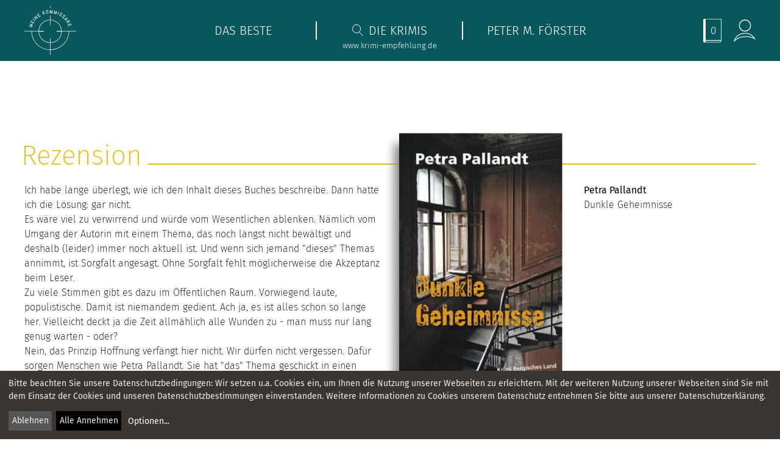

--- FILE ---
content_type: text/html; charset=utf-8
request_url: https://www.krimi-empfehlung.de/b/Dunkle-Geheimnisse-192
body_size: 4124
content:
<!DOCTYPE html>
<html>

<head>
  <title> Dunkle Geheimnisse | Krimis, Kommissare und Buchempfehlungen auf krimi-empfehlung.de</title>
  <meta name="description" content=" Ich habe lange überlegt, wie ich den Inhalt dieses Buches beschreibe. Dann hatte ich die Lösung: gar nicht. &lt;br/&gt;Es wäre viel zu verwirrend und würde vom Wesentlichen ablenken. Nämlich vom Umgang der Autorin mit einem Thema, das noch längst nicht bewältigt und deshalb (leider) immer noch aktuell ...">
  <meta name="csrf-param" content="authenticity_token" />
<meta name="csrf-token" content="LMvLFw7wFBoscrJGihDdEqJdcmRgXFYjNTkojq92TC98aJvAj8oWhjoKDbefFpl+smXKgDkVmyv1MzfXqzhoFw==" />

  <link rel="shortcut icon" href="/img/favicon.png">
<link rel="icon" type="image/png" href="/img/favicon.png" sizes="32x32">
<link rel="icon" type="image/png" href="/img/favicon.png" sizes="96x96">
<link rel="apple-touch-icon" sizes="180x180" href="/img/favicon.png">


<meta property="og:image" content="https://www.krimi-empfehlung.de/uploads/picture/path/374/thumb_00665_high_Petra_Pallandt__Dunkle_Geheimnisse_1601899272.jpg">

  <link rel="stylesheet" media="all" href="/assets/application-967b63d2d6f5b86b834751b07f7a11e2ff5cbf7c272a1af16c9f9197a4eba295.css" />
      <script src="/assets/application-7142e821d17433f42b8615c8d251639b6152dbf8cba26c87ecf0055ba1ceedbf.js"></script>
      <script src="/assets/klaroconfig-c2ea3f8a3a55152d88a17566cb1355f967a682355c286a4832d1397b92d6e32f.js"></script>
  <script src="/assets/klaro-3c9259fbfa974168908c5b01fdf27465694478331f03f9c64c768685541adbda.js"></script>

  <meta name="viewport" content="width=device-width, initial-scale=1">

  <style>#
      .addtobookmarks, .bookmark{
        display:none;
      }
  </style>

<!-- Global site tag (gtag.js) - Google Analytics -->
<script async data-type="text/javascript" data-src="https://www.googletagmanager.com/gtag/js?id=G-622L87F15P" type="text/plain" data-name="googleanalytics"></script>
<script type="text/plain" data-type="text/javascript" data-name="googleanalytics">
console.log('📈')
  window.dataLayer = window.dataLayer || [];
  function gtag(){dataLayer.push(arguments);}
  gtag('js', new Date());

  gtag('config', 'G-622L87F15P');
</script>

</head>

<body class="book">

  <div class="navibar affixsolid">
<div class="mobilelogo">      <a href="/"><img class="logo navlink" src="/img/navlogo.svg"></a></div>
  <div class="mobilebutton"><h2 style="margin-bottom:0">Menü <img src="/img/menu.png"></h2></div>
  <div class="navbarinner">
    <div class="navpoint logonav">
      <a href="/"><img class="logo navlink" src="/img/navlogo.svg"></a>
    </div>
    <div class="navpoint">
      <div class="navlink bright" id="navdasbeste"><a href="/dasbeste">Das Beste</a></div>
    </div>
    <div class="navpoint">
      <div class="navlink bright" id="navdiekrimis"><a href="/diekrimis"><img class="lupe" src="/img/lupe.svg"/>Die Krimis</a>
      <div class="web">www.krimi-empfehlung.de</div>
      </div>
    </div>
    <div class="navpoint">
      <div class="navlink " id="navpeter"><a href="/peter-m-foerster">Peter M. Förster</a></div>
    </div>

    <div class="navpoint icons">
      <div class="navlink special">
        <div class="bookmarks"><a href="/merkliste">

        <svg class="vcenter" viewBox="0 0 430.32 568.35" xmlns="http://www.w3.org/2000/svg"><path d="m27.86 6.69a21.17 21.17 0 0 0 -21.17 21.17v512.62a21.18 21.18 0 1 0 42.35 0v-512.62a21.17 21.17 0 0 0 -21.18-21.17" fill="#fff"/><g fill="none" stroke="#fff" stroke-width="13.37"><path d="m27.86 6.69a21.17 21.17 0 0 0 -21.17 21.17v512.62a21.18 21.18 0 1 0 42.35 0v-512.62a21.17 21.17 0 0 0 -21.18-21.17z"/><path d="m34.56 6.7h389.07v512.81h-389.07z"/><path d="m34.55 519.5v42.17h370.13l14.48-42.17z"/></g></svg></a>
                <div class="number">0</div>
        </div>
        <div class="profile">
        <a href="/login"> 
        <svg class="vcenter" viewBox="0 0 572.7 589.06" xmlns="http://www.w3.org/2000/svg"><g fill="none" stroke="#fff"><path d="m294.46 304.17a146.54 146.54 0 1 0 -146.53-146.53 146.52 146.52 0 0 0 146.53 146.53z" stroke-width="22.2"/><path d="m549.26 503.52c-47-86.12-143.43-145.2-254.81-145.2-133.95 0-246.3 85.44-277 200.64 69.82-69.41 179.29-114.18 302.44-114.18 86.11 0 165.49 21.88 229.37 58.74z" stroke-width="18.14"/></g></svg>
        </a>
        </div>

      </div>
    </div>
  </div>
</div>

  <div class="page bookpage" style="color:white">

  <div class="section">
    <div class="headlinewithline">
      <div class="hl">Rezension</div>
      <div class="line"></div>
    </div>
    <div class="twogrid">
      <div class="leftside">
        <div class="text">
          <span class="noeditphrase">Ich habe lange überlegt, wie ich den Inhalt dieses Buches beschreibe. Dann hatte ich die Lösung: gar nicht. <br/>Es wäre viel zu verwirrend und würde vom Wesentlichen ablenken. Nämlich vom Umgang der Autorin mit einem Thema, das noch längst nicht bewältigt und deshalb (leider) immer noch aktuell ist. Und wenn sich jemand "dieses" Themas annimmt, ist Sorgfalt angesagt. Ohne Sorgfalt fehlt möglicherweise die Akzeptanz beim Leser. <br/>Zu viele Stimmen gibt es dazu im Öffentlichen Raum. Vorwiegend laute, populistische. Damit ist niemandem gedient. Ach ja, es ist alles schon so lange her. Vielleicht deckt ja die Zeit allmählich alle Wunden zu - man muss nur lang genug warten - oder?<br/>Nein, das Prinzip Hoffnung verfängt hier nicht. Wir dürfen nicht vergessen. Dafür sorgen Menschen wie Petra Pallandt. Sie hat "das" Thema geschickt in einen spannenden Krimi verpackt und betreibt auf diese Weise zugleich Aufklärung und Geschichtsunterricht. Nein, nicht mit erhobenem Zeigefinger, sondern romanhaft.<br/>Mit diesem einen Thema gibt sich Petra Pallandt nicht zufrieden. Ihr liegt noch ein zweites Thema am Herzen (dieser Vergleich passt hier hervorragend). Und wie sie mit dieser Herzensangelegenheit umgeht, ist gleichfalls bewundernswert. Ich gebe zu, das hat mich berührt. Auch damit bietet die Autorin ihren Lesern Stoff genug zum Nachdenken und Überdenken (eigener Bewertungen).<br/>Bei beiden großen Themen geht es um Leben und Tod. Um Mut und Versagen - und um mögliche Konsequenzen. Konsequenzen im Sinne einer lebenslangen Belastung und das ist oftmals schlimmer als eine sofortige Bestrafung.<br/>Liebe Leser, <em>Dunkle Geheimnisse</em> ist ein spannender, sorgsam recherchierter Krimi. Deshalb treffen Sie natürlich auch auf das klassische Ermittlerteam und sind bei der Ermittlung hautnah dabei. Näher dran geht nicht.<br/><em>Dunkle Geheimnisse</em> erschien im August 2020 im Bergischen Verlag.</span>
        </div>
      </div>
      <div class="rightside">
        <div class="twogrid">
          <div class="thumbnail"">
            <img class="lazy" src="/uploads/picture/path/374/thumb_00665_high_Petra_Pallandt__Dunkle_Geheimnisse_1601899272.jpg" style="display: inline-block;">


            <div class="bookmarks">
              <div class='social-share-button' data-title='' data-img=''
data-url='' data-desc='' data-via=''>
<a rel="nofollow " data-site="twitter" class="ssb-icon ssb-twitter" onclick="return SocialShareButton.share(this);" title="Share to Twitter" href="#"></a>
<a rel="nofollow " data-site="facebook" class="ssb-icon ssb-facebook" onclick="return SocialShareButton.share(this);" title="Share to Facebook" href="#"></a>
<a rel="nofollow " data-site="email" class="ssb-icon ssb-email" onclick="return SocialShareButton.share(this);" title="Share to Email" href="#"></a>
<a rel="nofollow " data-site="reddit" class="ssb-icon ssb-reddit" onclick="return SocialShareButton.share(this);" title="Share to Reddit" href="#"></a>
<a rel="nofollow " data-site="telegram" class="ssb-icon ssb-telegram" onclick="return SocialShareButton.share(this);" title="Share to Telegram" href="#"></a>
<a rel="nofollow " data-site="whatsapp_app" class="ssb-icon ssb-whatsapp_app" onclick="return SocialShareButton.share(this);" title="Share to WhatsApp" href="#"></a>
</div>
            </div>

          </div>
          <div class="text">
            
            <b>Petra Pallandt</b>
            <br>
            Dunkle Geheimnisse
            <br><br>



<br>

            <div class="bookmarks bm192">

            </div>
          </div>

        </div>
      </div>
    </div>


  </div>


  <div class="section ratings">
    <div class="headlinewithline">
      <div class="hl">Bewertung</div>
      <div class="line"></div>
    </div>

    <div class="twogrid">
      <div class="rating">
        <h2> <span class="noeditphrase">5</span>/5 Region</h2>
      </div>
      <div class="rating right">
        <h2><span class="noeditphrase">5</span>/5 Sprache</h2>
      </div>
      <div class="rating">
        <h2><span class="noeditphrase">5</span>/5 Originalität</h2>
      </div>
      <div class="rating right">
        <h2><span class="noeditphrase">5</span>/5 Emotion</h2>
      </div>
      <div class="rating">
        <h2><span class="noeditphrase">5</span>/5 Plot (das Handlungsgerüst)</h2>
      </div>
    </div>
    <br>
    <div class="bigrating">
      <h2>Gesamtbewertung</h2>
      <div class="bulletholes">
        <img src="/img/bhole.png">
        <img src="/img/bhole.png">
        <img src="/img/bhole.png">
        <img src="/img/bhole.png">
        <img src="/img/bhole.png">
      </div>
    </div>


  </div>



  <div class="section marginbottomsmall">
    <div class="headlinewithline">
      <div class="hl">Informatives</div>
      <div class="line"></div>
    </div>

    <div class="twogrid">
      <div class="text">
        <h2>Autor/en</h2>

        <div class="bold"><a href="/diekrimis?author=Petra Pallandt">Petra Pallandt</a></div>
        <div>&quot;Petra Pallandt, Jahrgang 1967, wuchs in Hessen auf. Nach dem Abitur studierte sie zunächst Musik und absolvierte anschließend eine Ausbildung zur medizinisch-technischen Assistentin, gefolgt von einem Psychologiestudium in Marburg. Heute arbeitet sie als Psychotherapeutin in eigener Praxis. Petra Pallandt lebt mit ihrem Mann und drei Kindern in Wuppertal.&quot;</div>

        <br>
        <h2>Kommissar/e</h2>
        <div class="bold"><a href="/diekrimis?inspector=Markus Bellers">Markus Bellers</a></div>
        <div></div><br>
        <div class="bold"><a href="/diekrimis?inspector=Sandra ­Santori">Sandra ­Santori</a></div>
        <div></div><br>

        <h2>Tatort/e</h2>
        <div class="bold"><a href="/diekrimis?region=Bergisches Land">Bergisches Land</a></div><br>





      </div>
      <div class="video">
<br>
                <h2>Petra Pallandt - Interview mit der Autorin</h2>
        <iframe width="100%" height="315" src="https://www.youtube.com/embed/FfbqIi7RG6M"
          title="YouTube video player" frameborder="0"
          allow="accelerometer; autoplay; clipboard-write; encrypted-media; gyroscope; picture-in-picture"
          allowfullscreen></iframe>


        <br><br>
      </div>
    </div>
  </div>
    <div class="footercontainer">
    <div class="footer">
      <div class="footerlink">
        <div class="footerpoint vcenter"><a href="/kontakt">Kontakt</a></div>
      </div>
      <div class="footerlink">
        <div class="footerpoint vcenter"><a href="/impressum">Impressum</a></div>
      </div>
      <div class="footerlink">
        <div class="footerpoint vcenter"><a href="/datenschutz">Datenschutz</a></div>
      </div>
      <div class="footerlink">
        <div class="footerpoint vcenter"><a href="/newsletter">Newsletter</a></div>
      </div>
      <div class="footerlink">
        <div class="threeicons vcenter"><a target="_blank" href="https://www.instagram.com/meinekommissare/?hl=en"><img style="height: 48px;"
              src="/img/instagram.svg"></a> <a target="_blank"
            href="https://www.facebook.com/pages/category/Website/Meine-Kommissare-804602662911802/"><img style="    height: 51px;"
              src="/img/facebook.svg"></a> <a target="_blank" href="https://www.youtube.com/c/MeineKommissare"><img style="    height: 46px;
    max-width: 100px;"
              src="/img/youtube.svg"></a>
              <a href="/sitemap.xml">*</a></div>
      </div>

    </div>
  </div>
  </div>


</body>

</html>

--- FILE ---
content_type: text/css; charset=utf-8
request_url: https://www.krimi-empfehlung.de/assets/application-967b63d2d6f5b86b834751b07f7a11e2ff5cbf7c272a1af16c9f9197a4eba295.css
body_size: 59129
content:
/* fira-sans-200 - latin */
@font-face {
  font-family: 'Fira Sans';
  font-style: normal;
  font-weight: 200;
  src: url("/fonts/fira-sans-v11-latin-200.eot");
  /* IE9 Compat Modes */
  src: local(""), url("/fonts/fira-sans-v11-latin-200.eot?#iefix") format("embedded-opentype"), url("/fonts/fira-sans-v11-latin-200.woff2") format("woff2"), url("/fonts/fira-sans-v11-latin-200.woff") format("woff"), url("/fonts/fira-sans-v11-latin-200.ttf") format("truetype"), url("/fonts/fira-sans-v11-latin-200.svg#FiraSans") format("svg");
  /* Legacy iOS */
}

/* fira-sans-300 - latin */
@font-face {
  font-family: 'Fira Sans';
  font-style: normal;
  font-weight: 300;
  src: url("/fonts/fira-sans-v11-latin-300.eot");
  /* IE9 Compat Modes */
  src: local(""), url("/fonts/fira-sans-v11-latin-300.eot?#iefix") format("embedded-opentype"), url("/fonts/fira-sans-v11-latin-300.woff2") format("woff2"), url("/fonts/fira-sans-v11-latin-300.woff") format("woff"), url("/fonts/fira-sans-v11-latin-300.ttf") format("truetype"), url("/fonts/fira-sans-v11-latin-300.svg#FiraSans") format("svg");
  /* Legacy iOS */
}

/* fira-sans-regular - latin */
@font-face {
  font-family: 'Fira Sans';
  font-style: normal;
  font-weight: 400;
  src: url("/fonts/fira-sans-v11-latin-regular.eot");
  /* IE9 Compat Modes */
  src: local(""), url("/fonts/fira-sans-v11-latin-regular.eot?#iefix") format("embedded-opentype"), url("/fonts/fira-sans-v11-latin-regular.woff2") format("woff2"), url("/fonts/fira-sans-v11-latin-regular.woff") format("woff"), url("/fonts/fira-sans-v11-latin-regular.ttf") format("truetype"), url("/fonts/fira-sans-v11-latin-regular.svg#FiraSans") format("svg");
  /* Legacy iOS */
}

/* fira-sans-500 - latin */
@font-face {
  font-family: 'Fira Sans';
  font-style: normal;
  font-weight: 500;
  src: url("/fonts/fira-sans-v11-latin-500.eot");
  /* IE9 Compat Modes */
  src: local(""), url("/fonts/fira-sans-v11-latin-500.eot?#iefix") format("embedded-opentype"), url("/fonts/fira-sans-v11-latin-500.woff2") format("woff2"), url("/fonts/fira-sans-v11-latin-500.woff") format("woff"), url("/fonts/fira-sans-v11-latin-500.ttf") format("truetype"), url("/fonts/fira-sans-v11-latin-500.svg#FiraSans") format("svg");
  /* Legacy iOS */
}

/* fira-sans-800 - latin */
@font-face {
  font-family: 'Fira Sans';
  font-style: normal;
  font-weight: 800;
  src: url("/fonts/fira-sans-v11-latin-800.eot");
  /* IE9 Compat Modes */
  src: local(""), url("/fonts/fira-sans-v11-latin-800.eot?#iefix") format("embedded-opentype"), url("/fonts/fira-sans-v11-latin-800.woff2") format("woff2"), url("/fonts/fira-sans-v11-latin-800.woff") format("woff"), url("/fonts/fira-sans-v11-latin-800.ttf") format("truetype"), url("/fonts/fira-sans-v11-latin-800.svg#FiraSans") format("svg");
  /* Legacy iOS */
}

@font-face {
  font-family: 'TopSecret';
  font-style: normal;
  font-weight: 200;
  src: url("/fonts/topsecret.ttf");
  /* IE9 Compat Modes */
}
/*! jQuery Editable Select - v2.2.5 - https://github.com/indrimuska/jquery-editable-select - (c) 2016 Indri Muska - MIT */
/* line 3, app/assets/stylesheets/jquery-editable-select.min.scss */
input.es-input {
  padding-right: 20px !important;
  background: url([data-uri]) right center no-repeat;
}

/* line 3, app/assets/stylesheets/jquery-editable-select.min.scss */
input.es-input.open {
  border-bottom-left-radius: 0;
  border-bottom-right-radius: 0;
}

/* line 3, app/assets/stylesheets/jquery-editable-select.min.scss */
.es-list {
  position: absolute;
  padding: 0;
  margin: 0;
  border: 1px solid #d1d1d1;
  display: none;
  z-index: 1000;
  background: #fff;
  max-height: 160px;
  overflow-y: auto;
  box-shadow: 0 2px 3px #ccc;
}

/* line 3, app/assets/stylesheets/jquery-editable-select.min.scss */
.es-list li {
  display: block;
  padding: 5px 10px;
  margin: 0;
}

/* line 3, app/assets/stylesheets/jquery-editable-select.min.scss */
.es-list li.selected {
  background: #f3f3f3;
}

/* line 3, app/assets/stylesheets/jquery-editable-select.min.scss */
.es-list li[disabled] {
  opacity: .5;
}
/* line 1, app/assets/stylesheets/jquery.autocompleter.min.scss */
.autocompleter-result {
  position: absolute;
  display: none;
  border: 1px solid #ccc;
  background: #fff;
  box-shadow: #ccc 0 2px 8px;
  overflow-y: auto;
  max-height: 300px;
  z-index: 4000;
}

/* line 1, app/assets/stylesheets/jquery.autocompleter.min.scss */
.autocompleter-item {
  cursor: pointer;
  color: #000;
  padding: 5px;
}

/* line 1, app/assets/stylesheets/jquery.autocompleter.min.scss */
.autocompleter-item.selected {
  background: #d7d7d7;
}
/*
Author: David Qin
E-mail: david@hereapp.cn
Date: 2014-11-05
*/
/* line 8, app/assets/stylesheets/jquery.searchableSelect.scss */
.searchable-select-hide {
  display: none;
}

/* line 12, app/assets/stylesheets/jquery.searchableSelect.scss */
.searchable-select {
  display: inline-block;
  min-width: 200px;
  font-size: 14px;
  line-height: 1.428571429;
  color: #555;
  vertical-align: middle;
  position: relative;
  /*outline: none;*/
}

/* line 23, app/assets/stylesheets/jquery.searchableSelect.scss */
.searchable-select-holder {
  padding: 6px;
  background-color: #fff;
  background-image: none;
  border: 1px solid #ccc;
  border-radius: 4px;
  min-height: 30px;
  box-sizing: border-box;
  box-shadow: inset 0 1px 1px rgba(0, 0, 0, 0.075);
  transition: border-color ease-in-out .15s,box-shadow ease-in-out .15s;
}

/* line 37, app/assets/stylesheets/jquery.searchableSelect.scss */
.searchable-select-caret {
  position: absolute;
  width: 0;
  height: 0;
  box-sizing: border-box;
  border-color: black transparent transparent transparent;
  top: 0;
  bottom: 0;
  border-style: solid;
  border-width: 5px;
  margin: auto;
  right: 10px;
}

/* line 51, app/assets/stylesheets/jquery.searchableSelect.scss */
.searchable-select-dropdown {
  position: absolute;
  background-color: #fff;
  border: 1px solid #ccc;
  border-bottom-left-radius: 4px;
  border-bottom-right-radius: 4px;
  padding: 4px;
  border-top: none;
  top: 28px;
  left: 0;
  right: 0;
}

/* line 64, app/assets/stylesheets/jquery.searchableSelect.scss */
.searchable-select-input {
  margin-top: 5px;
  border: 1px solid #ccc;
  outline: none;
  padding: 4px;
  width: 100%;
  box-sizing: border-box;
  width: 100%;
}

/* line 74, app/assets/stylesheets/jquery.searchableSelect.scss */
.searchable-scroll {
  margin-top: 4px;
  position: relative;
}

/* line 79, app/assets/stylesheets/jquery.searchableSelect.scss */
.searchable-scroll.has-privious {
  padding-top: 16px;
}

/* line 83, app/assets/stylesheets/jquery.searchableSelect.scss */
.searchable-scroll.has-next {
  padding-bottom: 16px;
}

/* line 87, app/assets/stylesheets/jquery.searchableSelect.scss */
.searchable-has-privious {
  top: 0;
}

/* line 91, app/assets/stylesheets/jquery.searchableSelect.scss */
.searchable-has-next {
  bottom: 0;
}

/* line 95, app/assets/stylesheets/jquery.searchableSelect.scss */
.searchable-has-privious, .searchable-has-next {
  height: 16px;
  left: 0;
  right: 0;
  position: absolute;
  text-align: center;
  z-index: 10;
  background-color: white;
  line-height: 8px;
  cursor: pointer;
}

/* line 107, app/assets/stylesheets/jquery.searchableSelect.scss */
.searchable-select-items {
  max-height: 400px;
  overflow-y: scroll;
  position: relative;
}

/* line 113, app/assets/stylesheets/jquery.searchableSelect.scss */
.searchable-select-items::-webkit-scrollbar {
  display: none;
}

/* line 117, app/assets/stylesheets/jquery.searchableSelect.scss */
.searchable-select-item {
  padding: 5px 5px;
  cursor: pointer;
  min-height: 30px;
  box-sizing: border-box;
}

/* line 124, app/assets/stylesheets/jquery.searchableSelect.scss */
.searchable-select-item.hover {
  background: #555;
  color: white;
}

/* line 129, app/assets/stylesheets/jquery.searchableSelect.scss */
.searchable-select-item.selected {
  background: #28a4c9;
  color: white;
}
/* line 1, app/assets/stylesheets/klaro.scss */
html .klaro .cookie-notice {
  max-width: 100%;
  width: 100%;
  bottom: 0;
  margin: 0;
  right: 0;
  border-radius: 0;
  background-color: #3A3530;
  z-index: 3213213123;
}

/* line 12, app/assets/stylesheets/klaro.scss */
html .klaro .cookie-modal .cm-btn.cm-btn-success, .klaro .cookie-notice .cm-btn.cm-btn-success {
  background: black !important;
}

/* line 17, app/assets/stylesheets/klaro.scss */
.klaro .cookie-modal a, .klaro .cookie-notice a {
  color: white !important;
  text-decoration: none;
}

/* line 23, app/assets/stylesheets/klaro.scss */
.klaro .slider {
  height: 30px;
}

/* line 29, app/assets/stylesheets/klaro.scss */
.klaro button {
  border-radius: 0 !important;
}

/* line 34, app/assets/stylesheets/klaro.scss */
.klaro .cm-header a {
  text-decoration: underline !important;
}
@media (max-width: 900px) {
  /* line 5, app/assets/stylesheets/mobile.scss */
  html body .web {
    display: none;
  }
  /* line 9, app/assets/stylesheets/mobile.scss */
  html body .moodbg {
    background-attachment: unset !important;
    background-position: center !important;
  }
  /* line 18, app/assets/stylesheets/mobile.scss */
  html body .footercontainer {
    height: auto;
    padding: 40px 0;
  }
  /* line 22, app/assets/stylesheets/mobile.scss */
  html body .footercontainer .footer {
    grid-template-columns: 1fr;
    text-align: center;
    grid-gap: 40px;
  }
  /* line 27, app/assets/stylesheets/mobile.scss */
  html body .footercontainer .footer .footerpoint {
    border-right: 0;
  }
  /* line 33, app/assets/stylesheets/mobile.scss */
  html body .slider {
    margin-bottom: 280px !important;
  }
  /* line 35, app/assets/stylesheets/mobile.scss */
  html body .slider .rightside {
    text-align: center;
    padding-top: 40px;
  }
  /* line 39, app/assets/stylesheets/mobile.scss */
  html body .slider .rightside .buttons {
    justify-content: center;
  }
  /* line 46, app/assets/stylesheets/mobile.scss */
  html body .slider .slide .grid {
    padding: 20px;
  }
  /* line 51, app/assets/stylesheets/mobile.scss */
  html body .slider .bulletholes {
    justify-content: center;
  }
  /* line 56, app/assets/stylesheets/mobile.scss */
  html body .page {
    padding-bottom: 330px;
  }
  /* line 63, app/assets/stylesheets/mobile.scss */
  html body .page.bookpage .twogrid {
    grid-template-columns: 1fr;
  }
  /* line 67, app/assets/stylesheets/mobile.scss */
  html body .page.bookpage .rightside .thumbnail {
    transform: scale(1);
  }
  /* line 73, app/assets/stylesheets/mobile.scss */
  html body .page.bookpage .section.ratings .twogrid {
    grid-template-columns: 1fr 1fr;
    width: 100% !important;
  }
  /* line 78, app/assets/stylesheets/mobile.scss */
  html body .page.bookpage .bigrating {
    justify-content: flex-start;
    text-align: left;
    width: 100%;
  }
  /* line 86, app/assets/stylesheets/mobile.scss */
  html body .page.peter .twogrid {
    grid-template-columns: 1fr;
  }
  /* line 91, app/assets/stylesheets/mobile.scss */
  html body .page.peter .video img {
    width: 100%;
    margin-top: 20px;
  }
  /* line 99, app/assets/stylesheets/mobile.scss */
  html body .page .section {
    padding: 20px;
    margin-top: 0px;
  }
  /* line 103, app/assets/stylesheets/mobile.scss */
  html body .page .section .hl {
    white-space: pre-wrap;
    font-size: 30px;
    margin-bottom: -9px;
    line-height: 37px;
  }
  /* line 110, app/assets/stylesheets/mobile.scss */
  html body .page .section .line {
    line-height: 62px;
  }
  /* line 115, app/assets/stylesheets/mobile.scss */
  html body .page .textbox {
    padding: 20px;
  }
  /* line 120, app/assets/stylesheets/mobile.scss */
  html body .slide .grid {
    flex-direction: column !important;
  }
  /* line 123, app/assets/stylesheets/mobile.scss */
  html body .slide .grid .rightside {
    margin-left: 0;
  }
  /* line 128, app/assets/stylesheets/mobile.scss */
  html body .slide .grid .bookcover {
    margin: 0 auto;
  }
  /* line 133, app/assets/stylesheets/mobile.scss */
  html body .filter {
    margin: 0 auto;
  }
  /* line 138, app/assets/stylesheets/mobile.scss */
  html body .bookmarks .number {
    position: absolute;
    left: 50%;
    top: 50%;
    transform: translateX(-50%) translateY(-57%);
  }
  /* line 146, app/assets/stylesheets/mobile.scss */
  html body .marginbottom {
    margin-bottom: 200px !important;
  }
  /* line 150, app/assets/stylesheets/mobile.scss */
  html body .sort {
    position: static;
    grid-gap: 13px;
    text-align: center;
    grid-template-columns: 1fr;
    padding-top: 28px !important;
    padding-bottom: 28px !important;
  }
  /* line 159, app/assets/stylesheets/mobile.scss */
  html body .bulletholes {
    height: 30px !important;
  }
  /* line 163, app/assets/stylesheets/mobile.scss */
  html body .page.krimis {
    margin-top: 70px;
  }
  /* line 166, app/assets/stylesheets/mobile.scss */
  html body .page.krimis .howmany {
    text-align: center;
  }
  /* line 170, app/assets/stylesheets/mobile.scss */
  html body .page.krimis .textbox {
    margin: 0 auto;
    margin-top: 0 !important;
  }
  /* line 174, app/assets/stylesheets/mobile.scss */
  html body .page.krimis .pageselector {
    margin-top: 0 !important;
  }
  /* line 180, app/assets/stylesheets/mobile.scss */
  html body .page.beste .textbox {
    margin: 0 auto;
    padding: 0;
  }
  /* line 187, app/assets/stylesheets/mobile.scss */
  html body .betterselecter {
    left: 0 !important;
    width: 90% !important;
    right: 0 !important;
    margin: 0 auto !important;
  }
  /* line 195, app/assets/stylesheets/mobile.scss */
  html body .beste .Emotion {
    margin-bottom: 100px !important;
  }
  /* line 199, app/assets/stylesheets/mobile.scss */
  html body .beste .section:first-of-type {
    margin-top: 0 !important;
    margin: 0 !important;
  }
  /* line 205, app/assets/stylesheets/mobile.scss */
  html body .marginbottomsmallnomobile {
    margin-top: 60px !important;
    margin-bottom: 0px !important;
    position: static;
  }
  /* line 211, app/assets/stylesheets/mobile.scss */
  html body .emptybucketlist {
    width: 100% !important;
    padding: 0;
  }
  /* line 215, app/assets/stylesheets/mobile.scss */
  html body .emptybucketlist .textbox {
    padding: 0 !important;
  }
  /* line 220, app/assets/stylesheets/mobile.scss */
  html body .navibar {
    height: auto;
    padding: 10px 0;
    position: fixed;
    top: 0;
    left: 0;
    z-index: 200;
    bottom: auto;
    left: 0;
    position: fixed;
    padding-left: 20px;
  }
  /* line 233, app/assets/stylesheets/mobile.scss */
  html body .navibar .navlink.special {
    justify-content: center !important;
  }
  /* line 238, app/assets/stylesheets/mobile.scss */
  html body .navibar .logonav {
    display: none;
  }
  /* line 242, app/assets/stylesheets/mobile.scss */
  html body .navibar .mobilelogo {
    height: 50px;
    display: block;
  }
  /* line 246, app/assets/stylesheets/mobile.scss */
  html body .navibar .mobilelogo img {
    height: 100%;
  }
  /* line 252, app/assets/stylesheets/mobile.scss */
  html body .navibar .navbarinner {
    display: grid;
    grid-template-columns: 1fr;
    display: none;
  }
  /* line 259, app/assets/stylesheets/mobile.scss */
  html body .navibar .mobilebutton {
    position: absolute;
    z-index: 200;
    right: 0;
    margin-right: 20px;
    text-align: right;
    color: white;
    display: block;
    top: 24px;
  }
  /* line 269, app/assets/stylesheets/mobile.scss */
  html body .navibar .mobilebutton h2 {
    line-height: 0px;
  }
  /* line 273, app/assets/stylesheets/mobile.scss */
  html body .navibar .mobilebutton img {
    filter: invert(1);
    margin-bottom: 3px;
  }
  /* line 286, app/assets/stylesheets/mobile.scss */
  html body .navibar.affix {
    top: 0;
    left: 0;
    z-index: 200;
    width: 100%;
    bottom: auto;
  }
  /* line 295, app/assets/stylesheets/mobile.scss */
  html body .navibar.affixsolid {
    width: 100%;
  }
  /* line 301, app/assets/stylesheets/mobile.scss */
  html body .navibar .navpoint.icons {
    height: 40px;
    margin-top: 15px;
  }
  /* line 306, app/assets/stylesheets/mobile.scss */
  html body .navibar .navpoint .navlink {
    position: static;
    transform: none;
    padding: 10px 0;
  }
  /* line 311, app/assets/stylesheets/mobile.scss */
  html body .navibar .navpoint .navlink.bright {
    border-right: 0;
  }
  /* line 317, app/assets/stylesheets/mobile.scss */
  html body .navibar .navpoint .navlink.logo {
    height: 60px;
  }
  /* line 327, app/assets/stylesheets/mobile.scss */
  html body .navibar .navpoint .profile img,
html body .navibar .navpoint .bookmarks img {
    width: 100%;
    transform: none;
    position: static;
  }
  /* line 336, app/assets/stylesheets/mobile.scss */
  html body .section .singlebook .book img {
    border: 1px solid lightgray;
    height: 200px;
    width: auto;
  }
}

@media (max-width: 1570px) {
  /* line 348, app/assets/stylesheets/mobile.scss */
  html .superselect {
    position: relative;
  }
  /* line 351, app/assets/stylesheets/mobile.scss */
  html .betterselecter {
    left: 0 !important;
    right: 0 !important;
  }
  /* line 356, app/assets/stylesheets/mobile.scss */
  html .sort {
    padding-bottom: 10px;
  }
  /* line 359, app/assets/stylesheets/mobile.scss */
  html .filter {
    transform: none;
    position: static;
    padding: 30px;
    margin: 47px auto 0;
    max-width: 800px;
    padding: 20px 24px;
  }
  /* line 367, app/assets/stylesheets/mobile.scss */
  html .filter .scrolldown {
    display: block;
    background-color: #3d615f;
    border: 0;
    padding: 10px;
    font-size: 16px;
    margin-right: 20px;
    font-weight: 300;
    color: white;
    border: 1px solid white;
  }
  /* line 380, app/assets/stylesheets/mobile.scss */
  html .filter .filterinner {
    display: none;
    margin-top: 50px;
  }
  /* line 386, app/assets/stylesheets/mobile.scss */
  html .filter .mobilefilterbutton {
    width: 100%;
    text-align: right;
    display: block;
  }
  /* line 393, app/assets/stylesheets/mobile.scss */
  html .pageselector {
    position: static;
    padding: 0 20px;
    flex-wrap: nowrap;
  }
  /* line 398, app/assets/stylesheets/mobile.scss */
  html .pageselector button {
    width: 33%;
  }
  /* line 404, app/assets/stylesheets/mobile.scss */
  html .pageselector .pagecounter {
    padding: 25px;
    white-space: nowrap;
  }
  /* line 409, app/assets/stylesheets/mobile.scss */
  html .backtotop {
    display: block;
  }
  /* line 413, app/assets/stylesheets/mobile.scss */
  html .page {
    width: 100%;
  }
  /* line 417, app/assets/stylesheets/mobile.scss */
  html .page.krimis .section {
    margin-bottom: 0;
    margin-top: 0;
    padding: 0 20px;
    overflow-x: hidden;
  }
  /* line 428, app/assets/stylesheets/mobile.scss */
  html .page.beste .singlebook {
    padding-bottom: 20px;
  }
}
/* line 1, app/assets/stylesheets/rateit.scss */
.rateit {
  display: -moz-inline-box;
  display: inline-block;
  position: relative;
  -webkit-user-select: none;
  -moz-user-select: none;
  -o-user-select: none;
  -ms-user-select: none;
  user-select: none;
  -webkit-touch-callout: none;
}

/* line 14, app/assets/stylesheets/rateit.scss */
.rateit .rateit-range {
  position: relative;
  display: -moz-inline-box;
  display: inline-block;
  background: url(star.gif);
  height: 16px;
  outline: none;
}

/* line 23, app/assets/stylesheets/rateit.scss */
.rateit .rateit-range * {
  display: block;
}

/* for IE 6 */
/* line 28, app/assets/stylesheets/rateit.scss */
* html .rateit, * html .rateit .rateit-range {
  display: inline;
}

/* for IE 7 */
/* line 33, app/assets/stylesheets/rateit.scss */
* + html .rateit, * + html .rateit .rateit-range {
  display: inline;
}

/* line 37, app/assets/stylesheets/rateit.scss */
.rateit .rateit-hover, .rateit .rateit-selected {
  position: absolute;
  left: 0;
  top: 0;
  width: 0;
}

/* line 44, app/assets/stylesheets/rateit.scss */
.rateit .rateit-hover-rtl, .rateit .rateit-selected-rtl {
  left: auto;
  right: 0;
}

/* line 49, app/assets/stylesheets/rateit.scss */
.rateit .rateit-hover {
  background: url(star.gif) left -32px;
  color: #efc529;
}

/* line 54, app/assets/stylesheets/rateit.scss */
.rateit .rateit-hover-rtl {
  background-position: right -32px;
}

/* line 58, app/assets/stylesheets/rateit.scss */
.rateit .rateit-selected {
  background: url(star.gif) left -16px;
  color: #bf4242;
}

/* line 63, app/assets/stylesheets/rateit.scss */
.rateit .rateit-selected-rtl {
  background-position: right -16px;
}

/* line 67, app/assets/stylesheets/rateit.scss */
.rateit .rateit-preset {
  background: url(star.gif) left -48px;
  color: #ef6b22;
}

/* line 72, app/assets/stylesheets/rateit.scss */
.rateit .rateit-preset-rtl {
  background: url(star.gif) right -48px;
}

/* line 76, app/assets/stylesheets/rateit.scss */
.rateit button.rateit-reset {
  background: url(delete.gif) 0 0;
  width: 16px;
  height: 16px;
  display: -moz-inline-box;
  display: inline-block;
  float: left;
  outline: none;
  border: none;
  padding: 0;
}

/* line 88, app/assets/stylesheets/rateit.scss */
.rateit .rateit-reset span {
  display: none;
}

/* line 92, app/assets/stylesheets/rateit.scss */
.rateit button.rateit-reset:hover, .rateit button.rateit-reset:focus {
  background-position: 0 -16px;
}

/* line 97, app/assets/stylesheets/rateit.scss */
.rateit-font {
  font-size: 24px;
  line-height: 1em;
}

/* line 102, app/assets/stylesheets/rateit.scss */
.rateit-font .rateit-range {
  background: none;
  height: auto;
}

/* line 107, app/assets/stylesheets/rateit.scss */
.rateit-font .rateit-empty {
  color: #ccc;
}

/* line 111, app/assets/stylesheets/rateit.scss */
.rateit-font .rateit-range > div, .rateit-font .rateit-range > span {
  background: none;
  overflow: hidden;
  cursor: default;
}

/* line 117, app/assets/stylesheets/rateit.scss */
.rateit.rateit-font .rateit-reset {
  font-size: inherit;
  background: none;
  width: 0.6em;
  height: 0.6em;
  margin-top: 0.2em;
  background: gray;
  border-radius: 50%;
  position: relative;
}

/* line 128, app/assets/stylesheets/rateit.scss */
.rateit.rateit-font .rateit-reset span {
  display: block;
  font-weight: bold;
  color: white;
  height: calc(50% - 0.045em);
  top: 0;
  position: absolute;
  border-bottom: 0.09em solid white;
  width: 72%;
  margin-left: 14%;
}

/* line 141, app/assets/stylesheets/rateit.scss */
.rateit.rateit-font .rateit-reset:hover, .rateit.rateit-font button.rateit-reset:focus {
  background: #e6574b;
  /* Old browsers */
  background: radial-gradient(ellipse at center, #e6574b 55%, #f6836b 77%, #f9d3cc 100%);
  /* W3C, IE10+, FF16+, Chrome26+, Opera12+, Safari7+ */
  background-position: 0 0;
}
/*	
	This file defines the default set of CSS styles available in the Rich editor
*/


p.caption {
	font-style: italic;
	color: grey;
}

span.highlight {
	background: yellow;
}

img.left {
	float: left;
}

img.right {
	float: right;
}
/* line 4, app/assets/stylesheets/start.scss */
.books {
  margin-top: 200px;
  display: grid;
  grid-template-columns: 1fr 1fr 1fr 1fr;
  grid-gap: 20px;
}

/* line 11, app/assets/stylesheets/start.scss */
* {
  font-family: 'Fira Sans';
}

/* line 17, app/assets/stylesheets/start.scss */
body,
html {
  margin: 0;
  overflow-x: hidden !important;
}

/* line 23, app/assets/stylesheets/start.scss */
body h2,
html h2 {
  font-weight: 200;
  font-size: 1.5rem;
}

/* line 29, app/assets/stylesheets/start.scss */
.alert {
  position: absolute !important;
  top: 0 !important;
  padding: 1rem 1rem !important;
  margin-bottom: 1rem !important;
  border: 1px solid transparent !important;
  border-radius: 0.25rem !important;
  z-index: 2000 !important;
  animation: signup-response 0.5s 1;
  -webkit-animation: signup-response 0.5s 1;
  animation-fill-mode: forwards;
  width: 100%;
  animation-delay: 5s;
  pointer-events: none;
  -webkit-animation-delay: 5s;
  /* Safari and Chrome */
  -webkit-animation-fill-mode: forwards;
}

/* line 48, app/assets/stylesheets/start.scss */
.marginbottom {
  margin-bottom: 600px !important;
}

/* line 53, app/assets/stylesheets/start.scss */
.marginbottomsmall {
  margin-top: 0 !important;
  margin-bottom: 200px !important;
  position: static !important;
}

/* line 59, app/assets/stylesheets/start.scss */
.marginbottomsmallnomobile {
  margin-top: 0;
  margin-bottom: 200px !important;
  position: static;
}

/* line 66, app/assets/stylesheets/start.scss */
.margintopsmall {
  margin-top: 120px !important;
}

/* line 70, app/assets/stylesheets/start.scss */
.mobilefilterbutton {
  display: none;
  cursor: pointer;
}

/* line 74, app/assets/stylesheets/start.scss */
.mobilefilterbutton h2 {
  color: white;
}

/* line 78, app/assets/stylesheets/start.scss */
.mobilefilterbutton img {
  filter: invert(1);
  margin-bottom: 5px;
  transition: 0.5s;
}

/* line 86, app/assets/stylesheets/start.scss */
.mobilefilterbutton:hover img {
  transform: scale(1.1);
}

/* line 92, app/assets/stylesheets/start.scss */
.backtotop {
  flex-basis: 100%;
  text-align: center;
  margin-top: 30px;
  display: none;
  cursor: pointer;
  color: black;
  margin: 30px auto;
  max-width: 50%;
  border: 1px solid black;
}

/* line 104, app/assets/stylesheets/start.scss */
.lupe {
  width: 18px;
  padding-bottom: 4px;
  margin-right: 9px;
}

/* line 110, app/assets/stylesheets/start.scss */
.pageselector {
  display: flex;
  justify-content: center;
  color: black;
  max-width: 600px;
  margin: 10px auto;
  left: 0;
  right: 0;
  top: 150px;
  flex-wrap: wrap;
  z-index: 32131231;
}

/* line 124, app/assets/stylesheets/start.scss */
.pageselector .pagecounter {
  padding: 5px;
}

/* line 128, app/assets/stylesheets/start.scss */
.pageselector button {
  width: 100%;
  max-width: 200px;
  border: 0;
  background: #fff;
  color: white;
}

/* line 137, app/assets/stylesheets/start.scss */
.page {
  color: black;
  background-color: white;
  position: absolute;
  min-height: 100vh;
  width: 100%;
  z-index: 2;
}

/* line 145, app/assets/stylesheets/start.scss */
.page.krimis {
  margin-top: 100px;
}

/* line 150, app/assets/stylesheets/start.scss */
.bigrating {
  color: black;
  margin: 0 auto;
  text-align: left;
  margin-top: 30px;
  width: 50%;
}

/* line 157, app/assets/stylesheets/start.scss */
.bigrating .bulletholes {
  justify-content: flex-start;
  height: 40px;
}

/* line 165, app/assets/stylesheets/start.scss */
.testbg {
  background-image: url(/img/testbg.jpg);
  height: 600px;
  background-size: cover;
  width: 100vw;
}

/* line 172, app/assets/stylesheets/start.scss */
.beste {
  overflow: hidden;
}

/* line 173, app/assets/stylesheets/start.scss */
.beste .Emotion {
  margin-bottom: 200px !important;
}

/* line 179, app/assets/stylesheets/start.scss */
.beste .section {
  margin: 80px auto;
}

/* line 190, app/assets/stylesheets/start.scss */
.beste .section,
.peter .section,
.login .section,
.bucketlist .section {
  opacity: 1 !important;
}

/* line 198, app/assets/stylesheets/start.scss */
.peter .moodbg,
.login .moodbg,
.bucketlist .moodbg {
  position: absolute;
  bottom: 0;
  margin-bottom: 0;
}

/* line 204, app/assets/stylesheets/start.scss */
.peter .footercontainer,
.login .footercontainer,
.bucketlist .footercontainer {
  background-color: #12434275;
}

/* line 210, app/assets/stylesheets/start.scss */
.start .footercontainer {
  background-color: #12434275;
}

/* line 217, app/assets/stylesheets/start.scss */
.login {
  color: black;
}

/* line 220, app/assets/stylesheets/start.scss */
.login.page {
  margin-top: 100px;
}

/* line 226, app/assets/stylesheets/start.scss */
.login button,
.login input[type=submit] {
  width: 100%;
  border: 0;
  background: #6fb98f;
  color: white;
}

/* line 234, app/assets/stylesheets/start.scss */
.login a {
  color: black;
  display: block;
  margin-top: 15px;
}

/* line 240, app/assets/stylesheets/start.scss */
.login label {
  display: block;
}

/* line 244, app/assets/stylesheets/start.scss */
.login .section {
  text-align: center;
}

/* line 247, app/assets/stylesheets/start.scss */
.login .section form {
  text-align: left;
  display: inline-block;
  margin-bottom: 15px;
}

/* line 254, app/assets/stylesheets/start.scss */
.login form {
  font-weight: 200;
  font-size: 20px;
}

/* line 258, app/assets/stylesheets/start.scss */
.login form label {
  margin-top: 10px;
}

/* line 264, app/assets/stylesheets/start.scss */
.stoerer {
  background-image: url(/img/stoerer.png);
  width: 400px;
  height: 200px;
  position: relative;
  background-size: contain;
  background-position: center;
  color: black;
  margin-left: 980px;
  transform: rotate(3deg);
  margin-top: 100 px;
}

/* line 276, app/assets/stylesheets/start.scss */
.stoerer .stoerertext,
.stoerer span,
.stoerer a {
  position: absolute;
  font-family: 'TopSecret';
  top: 50%;
  transform: translateY(-50%);
  transform-origin: center;
  text-align: center;
  left: 0;
  text-transform: uppercase;
  font-size: 41px;
  padding: 16px 41px;
  color: #B21B1A;
  right: 0;
  line-height: 38px;
}

/* line 296, app/assets/stylesheets/start.scss */
.peter.page {
  margin-top: 100px;
}

/* line 300, app/assets/stylesheets/start.scss */
.peter .twogrid {
  grid-gap: 60px;
}

/* line 304, app/assets/stylesheets/start.scss */
.peter .video {
  text-align: right;
}

/* line 308, app/assets/stylesheets/start.scss */
.peter .section {
  max-width: 1200px;
}

/* line 315, app/assets/stylesheets/start.scss */
.beste.page {
  margin-top: 100px;
}

/* line 323, app/assets/stylesheets/start.scss */
.disclaimer {
  animation: signup-response 0.5s 1;
  -webkit-animation: signup-response 0.5s 1;
  animation-fill-mode: forwards;
  width: 100%;
  animation-delay: 2s;
  -webkit-animation-delay: 1s;
  /* Safari and Chrome */
  -webkit-animation-fill-mode: forwards;
  position: absolute;
  font-weight: 200;
  max-width: 200px;
  min-width: 100px;
  padding: 8px;
  top: 0;
  background-color: #fff;
  border: 1px solid black;
  text-align: center;
  right: 0;
  pointer-events: none;
}

@-webkit-keyframes signup-response {
  from {
    opacity: 1;
  }
  to {
    opacity: 0;
  }
}

@keyframes signup-response {
  from {
    opacity: 1;
  }
  to {
    opacity: 0;
  }
}

/* line 359, app/assets/stylesheets/start.scss */
.krimis .bulletholes,
.beste .bulletholes,
.bucketlist .bulletholes {
  border-bottom: 1px solid lightgray;
}

/* line 364, app/assets/stylesheets/start.scss */
.bulletholes {
  height: 30px;
  margin-top: 10px;
  display: flex;
  padding-bottom: 10px;
}

/* line 372, app/assets/stylesheets/start.scss */
.bulletholes img {
  height: 100%;
  margin-right: 2px;
}

/* line 379, app/assets/stylesheets/start.scss */
.krimigallery .section {
  margin: 60px auto;
}

/* line 384, app/assets/stylesheets/start.scss */
.section {
  max-width: 800px;
  margin: 130px auto 130px auto;
  transition: 1s;
  opacity: 0;
}

/* line 390, app/assets/stylesheets/start.scss */
.section .threebooks {
  display: flex;
}

/* line 396, app/assets/stylesheets/start.scss */
.section .singlebook .book {
  width: 100%;
}

/* line 399, app/assets/stylesheets/start.scss */
.section .singlebook .book img {
  border: 1px solid lightgray;
  height: 250px;
  width: auto;
}

/* line 408, app/assets/stylesheets/start.scss */
.section .headlinewithline {
  display: flex;
  margin: 30px 0;
}

/* line 413, app/assets/stylesheets/start.scss */
.section .section {
  display: grid;
  grid-template-columns: 1fr 1fr 1fr;
}

/* line 418, app/assets/stylesheets/start.scss */
.section .hl {
  color: #ebbe12;
  font-size: 44px;
  font-weight: 200;
  padding-right: 10px;
  margin-bottom: -12px;
  line-height: 52px;
  white-space: nowrap;
}

/* line 429, app/assets/stylesheets/start.scss */
.section .line {
  width: 100%;
}

/* line 433, app/assets/stylesheets/start.scss */
.section .book {
  width: 240px;
  transition: 0.75s;
  cursor: pointer;
}

/* line 438, app/assets/stylesheets/start.scss */
.section .book:hover {
  transform: scale(1.15);
  transform-origin: bottom;
}

/* line 442, app/assets/stylesheets/start.scss */
.section .book:hover img {
  box-shadow: -10px 12px 13px -3px gray;
}

/* line 448, app/assets/stylesheets/start.scss */
.section .book img {
  width: 100%;
  box-shadow: 0px 0px 0px 0px gray;
  transition: 0.75s;
}

/* line 455, app/assets/stylesheets/start.scss */
.section .subtitle {
  color: black;
  padding-bottom: 10px;
  padding-top: 10px;
  display: inline-block;
  line-height: 18px;
}

/* line 463, app/assets/stylesheets/start.scss */
.section .line {
  border-bottom: 2px solid #ebbe12;
}

/* line 469, app/assets/stylesheets/start.scss */
.section .bookmarks {
  height: 40px;
}

/* line 475, app/assets/stylesheets/start.scss */
.section .bookmarks img {
  height: 100%;
}

/* line 479, app/assets/stylesheets/start.scss */
.section .bookmarks .social-share-button {
  margin-right: 10px;
}

/* line 489, app/assets/stylesheets/start.scss */
.dasbeste #navdasbeste {
  font-weight: 400;
}

/* line 495, app/assets/stylesheets/start.scss */
.diekrimis #navdiekrimis {
  font-weight: 400;
}

/* line 501, app/assets/stylesheets/start.scss */
.petermfoerster #navpeter {
  font-weight: 400;
}

/* line 506, app/assets/stylesheets/start.scss */
.number {
  padding-left: 3px;
  font-size: 17px;
  color: white;
  pointer-events: none;
}

/* line 513, app/assets/stylesheets/start.scss */
.mobilebutton,
.scrolldown {
  display: none;
  cursor: pointer;
}

/* line 518, app/assets/stylesheets/start.scss */
.mobilebutton h2,
.scrolldown h2 {
  color: white;
}

/* line 523, app/assets/stylesheets/start.scss */
.mobilelogo {
  display: none;
}

/* line 527, app/assets/stylesheets/start.scss */
.howmany {
  color: black;
}

/* line 531, app/assets/stylesheets/start.scss */
.navibar {
  background-color: #07575b;
  width: 100vw;
  height: 100px;
  z-index: 2000000;
  bottom: 0;
  position: absolute;
  left: 12px;
  font-size: 20px;
  font-weight: 300;
  left: 0;
}

/* line 543, app/assets/stylesheets/start.scss */
.navibar a {
  color: white !important;
  text-decoration: none;
}

/* line 547, app/assets/stylesheets/start.scss */
.navibar a:hover {
  color: white;
  text-decoration: underline;
}

/* line 553, app/assets/stylesheets/start.scss */
.navibar .navbarinner {
  display: grid;
  grid-template-columns: 1fr 1fr 1fr 1fr 1fr;
  width: 100%;
  height: 100%;
  max-width: 1200px;
  margin: 0 auto;
}

/* line 563, app/assets/stylesheets/start.scss */
.navibar.affix {
  position: fixed;
  top: 0;
  left: 0;
  z-index: 200;
}

/* line 570, app/assets/stylesheets/start.scss */
.navibar.affixsolid {
  position: fixed;
  top: 0;
  left: 0;
  z-index: 200;
  bottom: auto;
}

/* line 578, app/assets/stylesheets/start.scss */
.navibar .navpoint {
  text-align: center;
  position: relative;
}

/* line 582, app/assets/stylesheets/start.scss */
.navibar .navpoint .web {
  position: absolute;
  font-size: 13px;
  text-transform: lowercase;
  left: 0;
  right: 0;
}

/* line 590, app/assets/stylesheets/start.scss */
.navibar .navpoint .navlink {
  transform: translateY(-50%);
  top: 50%;
  position: absolute;
  color: white;
  text-transform: uppercase;
  left: 0;
  right: 0;
  margin: 0 auto;
}

/* line 600, app/assets/stylesheets/start.scss */
.navibar .navpoint .navlink.bright {
  border-right: 2px solid white;
}

/* line 604, app/assets/stylesheets/start.scss */
.navibar .navpoint .navlink.special {
  justify-content: flex-end;
  display: flex;
}

/* line 609, app/assets/stylesheets/start.scss */
.navibar .navpoint .navlink.logo {
  height: 80px;
  left: 0;
  right: auto;
}

/* line 616, app/assets/stylesheets/start.scss */
.navibar .navpoint .bookmarks {
  width: 30px;
  margin-right: 20px;
}

/* line 621, app/assets/stylesheets/start.scss */
.navibar .navpoint .profile {
  width: 36px;
  position: relative;
}

/* line 631, app/assets/stylesheets/start.scss */
.navibar .navpoint .profile img,
.navibar .navpoint .profile svg,
.navibar .navpoint .bookmarks img,
.navibar .navpoint .bookmarks svg {
  width: 100%;
}

/* line 641, app/assets/stylesheets/start.scss */
.merkliste .bookmarks svg g {
  fill: #fff;
}

/* line 646, app/assets/stylesheets/start.scss */
.merkliste .number {
  padding-left: 3px;
  font-size: 17px;
  color: black;
  z-index: 32132131;
  position: absolute;
  top: 50%;
  left: 0;
  transform: translateY(-50%);
  right: 3px;
}

/* line 662, app/assets/stylesheets/start.scss */
.new .profile svg g,
.profile .profile svg g {
  fill: #fff;
}

/* line 670, app/assets/stylesheets/start.scss */
.maxwidth {
  max-width: 800px;
  margin: 0 auto;
}

/* line 675, app/assets/stylesheets/start.scss */
.threeicons {
  display: flex;
  height: 35px;
  justify-content: center;
  flex-direction: row;
  align-items: center;
  width: 100%;
}

/* line 683, app/assets/stylesheets/start.scss */
.threeicons img {
  flex-direction: row;
  height: inherit;
  padding: 10px;
  max-width: 50px;
  width: auto !important;
}

/* line 694, app/assets/stylesheets/start.scss */
.vcenter {
  top: 50%;
  position: absolute;
  transform: translateY(-50%);
  left: 0;
  right: 0;
}

/* line 702, app/assets/stylesheets/start.scss */
.moodbg {
  width: 100%;
  height: 500px;
  background-attachment: fixed;
  margin: 100px 0;
  background-size: cover;
  background-repeat: no-repeat;
  background-position: center;
}

/* line 711, app/assets/stylesheets/start.scss */
#one.moodbg {
  background-image: url(/img/mood1.jpg);
}

/* line 715, app/assets/stylesheets/start.scss */
#two.moodbg {
  background-image: url(/img/mood2.jpg);
}

/* line 719, app/assets/stylesheets/start.scss */
#three.moodbg {
  background-image: url(/img/mood3.jpg);
}

/* line 723, app/assets/stylesheets/start.scss */
#four.moodbg {
  background-image: url(/img/mood4.jpg);
}

/* line 727, app/assets/stylesheets/start.scss */
#five.moodbg {
  background-image: url(/img/mood5.jpg);
  background-position: center 352px;
}

/* line 732, app/assets/stylesheets/start.scss */
#six.moodbg {
  background-image: url(/img/mood6.jpg);
  background-position: center 246px;
}

/* line 738, app/assets/stylesheets/start.scss */
#seven.moodbg {
  background-image: url(/img/mood8.jpg);
  background-position: center 170px;
}

/* line 744, app/assets/stylesheets/start.scss */
.twogrid {
  color: black;
  display: grid;
  grid-template-columns: 1fr 1fr;
  grid-gap: 30px;
}

/* line 751, app/assets/stylesheets/start.scss */
.bold {
  font-weight: 500;
}

/* line 756, app/assets/stylesheets/start.scss */
.bookmark,
.bookmarkremove {
  cursor: pointer;
}

/* line 761, app/assets/stylesheets/start.scss */
.bookmarks {
  color: black;
  position: relative;
}

/* line 766, app/assets/stylesheets/start.scss */
.btnbook {
  display: flex;
  justify-content: flex-start;
}

/* line 770, app/assets/stylesheets/start.scss */
.btnbook a {
  text-decoration: none;
}

/* line 778, app/assets/stylesheets/start.scss */
.bttn {
  background-color: #6fb98f;
  border: 0;
  padding: 10px;
  font-size: 16px;
  margin-right: 20px;
  font-weight: 300;
  color: white;
  height: 100%;
  font-size: 14px;
  text-decoration: none;
}

/* line 791, app/assets/stylesheets/start.scss */
.bookpage {
  font-weight: 200;
}

/* line 792, app/assets/stylesheets/start.scss */
.bookpage a {
  color: black;
  text-decoration: none;
}

/* line 797, app/assets/stylesheets/start.scss */
.bookpage .bookmarks {
  margin-top: 20px;
  justify-content: flex-start;
  display: flex;
  width: 100%;
}

/* line 804, app/assets/stylesheets/start.scss */
.bookpage .hl {
  margin-left: -5px;
  color: #ebbe12;
}

/* line 811, app/assets/stylesheets/start.scss */
.bookpage.page {
  margin-top: 100px;
}

/* line 815, app/assets/stylesheets/start.scss */
.bookpage .section {
  max-width: 1200px;
  opacity: 1;
}

/* line 820, app/assets/stylesheets/start.scss */
.bookpage .section.ratings .twogrid {
  grid-template-columns: 1fr 1fr;
  width: 50%;
  margin: 0 auto;
}

/* line 830, app/assets/stylesheets/start.scss */
.bookpage .rightside .text a {
  color: black;
  white-space: nowrap;
}

/* line 836, app/assets/stylesheets/start.scss */
.bookpage .rightside .thumbnail {
  transform: scale(1.2);
  transform-origin: bottom left;
  padding-right: 60px;
}

/* line 841, app/assets/stylesheets/start.scss */
.bookpage .rightside .thumbnail > img {
  box-shadow: -10px 12px 13px -3px gray;
  width: 100%;
}

/* line 847, app/assets/stylesheets/start.scss */
.bookpage .rightside .twogrid {
  grid-template-columns: 1fr 1fr;
  grid-gap: 20px;
}

/* line 854, app/assets/stylesheets/start.scss */
.text {
  font-weight: 200;
}

/* line 858, app/assets/stylesheets/start.scss */
.textbox {
  max-width: 800px;
  font-weight: 200;
  margin: 100px auto;
}

/* line 864, app/assets/stylesheets/start.scss */
.textbox h2 {
  color: #124342;
  font-weight: 200;
}

/* line 869, app/assets/stylesheets/start.scss */
.textbox p {
  color: #000;
}

/* line 874, app/assets/stylesheets/start.scss */
#pagecounter {
  text-align: center;
}

/* line 879, app/assets/stylesheets/start.scss */
h2 {
  color: #124342;
}

/* line 884, app/assets/stylesheets/start.scss */
.video h2 {
  margin-bottom: 20px;
}

/* line 891, app/assets/stylesheets/start.scss */
.videobackground {
  position: relative;
  top: 0;
  z-index: 0;
  height: 100vh;
  min-height: -webkit-fill-available;
  width: 100%;
}

/* line 899, app/assets/stylesheets/start.scss */
.videobackground .logo {
  position: absolute;
  top: 50%;
  transform: translateY(-50%);
  position: absolute;
  top: 50%;
  transform: translateY(-50%);
  left: 0;
  right: 0;
  margin: 0 auto;
  max-width: 300px;
  width: 100%;
}

/* line 913, app/assets/stylesheets/start.scss */
.videobackground video {
  position: fixed;
  height: 100%;
  width: 100%;
  -o-object-fit: cover;
     object-fit: cover;
}

/* line 921, app/assets/stylesheets/start.scss */
.slider {
  max-width: 800px;
  margin: 100px auto;
  margin-top: 0;
  margin-bottom: 600px !important;
}

/* line 927, app/assets/stylesheets/start.scss */
.slider .slide {
  margin-top: 0;
}

/* line 930, app/assets/stylesheets/start.scss */
.slider .slide .grid {
  padding: 0;
}

/* line 935, app/assets/stylesheets/start.scss */
.slider .desc {
  height: auto;
  overflow: hidden;
}

/* line 944, app/assets/stylesheets/start.scss */
.slick-dots li button {
  border: 1px solid black !important;
}

/* line 947, app/assets/stylesheets/start.scss */
.slick-dots li button:before {
  content: '' !important;
}

/* line 953, app/assets/stylesheets/start.scss */
.slick-dots li.slick-active button {
  background: #004455 !important;
}

/* line 963, app/assets/stylesheets/start.scss */
.bucketlist {
  color: black;
}

/* line 966, app/assets/stylesheets/start.scss */
.bucketlist.page {
  margin-top: 100px;
}

/* line 973, app/assets/stylesheets/start.scss */
.emptybucketlist {
  padding: 80px;
  /* margin: 0 auto; */
  /* white-space: nowrap; */
  text-align: left;
  width: 60%;
  margin: 0 auto;
}

/* line 982, app/assets/stylesheets/start.scss */
.emptybucketlist button {
  width: 100%;
  border: 0;
  font-size: 20px;
  background: #6fb98f;
  color: white;
}

/* line 990, app/assets/stylesheets/start.scss */
.emptybucketlist a {
  text-align: center;
  display: block;
  color: black;
  margin-top: 15px;
}

/* line 999, app/assets/stylesheets/start.scss */
.footercontainer {
  background-color: #124342;
  width: 100%;
  height: 100px;
  position: absolute;
  bottom: 0;
  color: white;
}

/* line 1007, app/assets/stylesheets/start.scss */
.footercontainer a {
  color: white;
  text-decoration: none;
  font-weight: 300;
}

/* line 1012, app/assets/stylesheets/start.scss */
.footercontainer a:hover {
  color: white;
  text-decoration: underline;
}

/* line 1018, app/assets/stylesheets/start.scss */
.footercontainer .footer {
  display: grid;
  grid-template-columns: 1fr 1fr 1fr 1fr 1fr;
  text-align: center;
  position: relative;
  height: 100%;
  max-width: 1200px;
  margin: 0 auto;
}

/* line 1028, app/assets/stylesheets/start.scss */
.footercontainer .footerlink {
  position: relative;
  font-size: 20px;
  text-transform: uppercase;
}

/* line 1033, app/assets/stylesheets/start.scss */
.footercontainer .footerlink a {
  margin-top: 0;
}

/* line 1037, app/assets/stylesheets/start.scss */
.footercontainer .footerlink .footerpoint {
  border-right: 2px solid white;
}

/* line 1045, app/assets/stylesheets/start.scss */
.sort {
  /* margin-top: 200px; */
  color: white;
  /* position: absolute; */
  margin-top: 200px;
  /* text-align: center; */
  display: grid;
  grid-template-columns: 1fr 1fr 1fr 1fr;
  grid-gap: 40px;
  justify-content: center;
  max-width: 800px;
  padding: 10px 40px;
  margin: 0 auto 0;
  position: fixed;
  background-color: #004445;
  left: 0;
  right: 0;
  top: 100px;
  z-index: 200;
}

/* line 1065, app/assets/stylesheets/start.scss */
.sort button {
  border: 0;
  background-color: transparent;
  color: white;
}

/* line 1072, app/assets/stylesheets/start.scss */
.sort button.inactive img,
.sort button.inactive svg {
  transform: rotate(0deg) !important;
}

/* line 1078, app/assets/stylesheets/start.scss */
.sort button.inactive svg path {
  fill: transparent;
  stroke-width: 15px;
}

/* line 1084, app/assets/stylesheets/start.scss */
.sort button svg {
  width: 15px;
  margin-left: 5px;
}

/* line 1089, app/assets/stylesheets/start.scss */
.sort button img,
.sort button svg path {
  width: 15px;
  stroke-width: 5px;
  stroke: white;
}

/* line 1098, app/assets/stylesheets/start.scss */
.right {
  text-align: right;
}

/* line 1102, app/assets/stylesheets/start.scss */
.filter {
  position: fixed;
  left: 3%;
  top: 50%;
  transform: translateY(-50%);
  padding: 20px 10px;
  color: white;
  background-color: #3d615f;
  z-index: 321321;
}

/* line 1115, app/assets/stylesheets/start.scss */
.filter input {
  background-color: #3d615f;
  border: 0;
  border-bottom: 1px solid white;
  color: white;
}

/* line 1121, app/assets/stylesheets/start.scss */
.filter input::-moz-placeholder {
  color: white;
}
.filter input:-ms-input-placeholder {
  color: white;
}
.filter input::placeholder {
  color: white;
}

/* line 1128, app/assets/stylesheets/start.scss */
.slide {
  max-width: 860px;
  margin: 20px auto;
  font-size: 16px;
  font-weight: 300;
}

/* line 1137, app/assets/stylesheets/start.scss */
.slide .grid {
  padding: 20px;
  display: flex;
  justify-content: flex-start;
  color: black;
}

/* line 1143, app/assets/stylesheets/start.scss */
.slide .grid .bookcover {
  margin-right: 20px;
  height: 390px;
}

/* line 1148, app/assets/stylesheets/start.scss */
.slide .grid .rightside {
  margin-left: 20px;
  margin-top: 0;
}

/* line 1152, app/assets/stylesheets/start.scss */
.slide .grid .rightside .buttons {
  margin-top: 15px;
}

/* line 1156, app/assets/stylesheets/start.scss */
.slide .grid .rightside .bold {
  font-weight: 500;
}

/* line 1160, app/assets/stylesheets/start.scss */
.slide .grid .rightside .buttons {
  display: flex;
  height: 50px;
}

/* line 1166, app/assets/stylesheets/start.scss */
.slide .grid .rightside .bookmarks {
  height: 100%;
}

/* line 1170, app/assets/stylesheets/start.scss */
.slide .grid .rightside .bookmarks img,
.slide .grid .rightside .bookmarks svg {
  height: 100%;
}

/* line 1176, app/assets/stylesheets/start.scss */
.slide .grid .rightside .bhole {
  margin-top: 50px;
  height: 28px;
}

/* line 1181, app/assets/stylesheets/start.scss */
.slide .grid .rightside .rating {
  display: flex;
}

/* line 1186, app/assets/stylesheets/start.scss */
.slide .grid .rightside button {
  background-color: #6fb98f;
  border: 0;
  padding: 10px;
  font-size: 16px;
  margin-right: 20px;
  font-weight: 300;
  color: white;
  height: 100%;
}

/* line 1204, app/assets/stylesheets/start.scss */
.circlecontainer {
  max-width: 800px;
  margin-top: 60px;
  margin: 0 auto;
  margin-top: 50px;
  padding-right: 20px;
  font-size: 18px;
  text-align: right;
}

/* line 1213, app/assets/stylesheets/start.scss */
.circlecontainer .circle {
  display: inline-block;
  background-color: #6fb98f;
  border-radius: 50%;
  width: 150px;
  height: 150px;
  position: relative;
}
/* line 1, app/assets/stylesheets/stylea.scss */
.betterselecter, .betterselecter-sel {
  width: auto;
  min-width: 300px;
  font-family: Arial, sans-serif;
  background-color: #9f6566;
  border: 1px #D8D8D8 solid;
  z-index: 200;
}

/* line 12, app/assets/stylesheets/stylea.scss */
.betterselecter {
  padding: 18px;
  position: absolute;
  left: 100% !important;
  font-family: Fira Sans, FontAwesome;
}

/* line 19, app/assets/stylesheets/stylea.scss */
.betterselecter input {
  background-color: #9f6566;
}

/* line 24, app/assets/stylesheets/stylea.scss */
.betterselecter a, .betterselecter-sel a, .betterselecter-ch a {
  color: inherit;
  text-decoration: none;
}

/* line 28, app/assets/stylesheets/stylea.scss */
.betterselecter-sel {
  width: auto;
  border: none;
  padding: 8px 2px;
  font-size: 100%;
  background-color: transparent;
  border-bottom: 1px solid white;
  cursor: pointer;
  font-family: Fira Sans, FontAwesome;
}

/* line 39, app/assets/stylesheets/stylea.scss */
.betterselecter-ch {
  background-image: url("/img/caret.svg");
  filter: invert(1);
  background-repeat: no-repeat;
  background-size: contain;
  background-position: center center;
  cursor: pointer;
  margin-right: 8px;
  width: 22px;
  height: 22px;
  float: right;
  transition: 0.2s;
}

/* line 52, app/assets/stylesheets/stylea.scss */
.betterselecter-ch:hover {
  transform: scale(1.1);
}

/* line 57, app/assets/stylesheets/stylea.scss */
.betterselecter > input {
  width: 100%;
  border: none;
  padding: 8px 0;
  font-size: 120%;
  border: 1px solid white;
  box-sizing: border-box;
}

/* line 67, app/assets/stylesheets/stylea.scss */
.betterselecter .betterselecter-content {
  padding: 8px 0px;
  max-height: 500px;
  overflow-y: auto;
  padding-right: 35px;
}

/* line 74, app/assets/stylesheets/stylea.scss */
.betterselecter .betterselecter-op {
  padding: 4px 8px;
  cursor: pointer;
  font-family: Fira Sans, FontAwesome;
}

/* line 79, app/assets/stylesheets/stylea.scss */
.betterselecter .betterselecter-op:hover, .betterselecter .bs-selected {
  background-color: #E0ECF8;
}

/* line 82, app/assets/stylesheets/stylea.scss */
.bss-c {
  font-family: Fira Sans, FontAwesome;
}

/* line 86, app/assets/stylesheets/stylea.scss */
.betterselecter .betterselecter-footer {
  padding: 4px 8px;
  font-size: 80%;
  color: #6E6E6E;
  display: none !important;
}

/* line 93, app/assets/stylesheets/stylea.scss */
.clearfix:after {
  visibility: hidden;
  display: block;
  font-size: 0;
  content: " ";
  clear: both;
  height: 0;
}

/* line 101, app/assets/stylesheets/stylea.scss */
.clearfix {
  display: inline-block;
}

/* line 102, app/assets/stylesheets/stylea.scss */
* html .clearfix {
  height: 1%;
}

/* line 103, app/assets/stylesheets/stylea.scss */
.clearfix {
  display: block;
}
/* line 1, app/assets/stylesheets/tinyselect.scss */
.tinyselect {
  height: 34px;
  display: inline-block;
  min-width: 200px;
  position: relative;
}

/* line 8, app/assets/stylesheets/tinyselect.scss */
.tinyselect .selectbox {
  position: absolute;
  height: 100%;
  width: 100%;
  text-align: left;
  border: 1px solid #ccc;
  line-height: 32px;
  padding-left: 10px;
  box-sizing: border-box;
  cursor: pointer;
  border-radius: 3px;
  white-space: nowrap;
  overflow-x: hidden;
}

/* line 28, app/assets/stylesheets/tinyselect.scss */
.tinyselect .selectbox::after {
  content: ' ';
  position: absolute;
  right: 0px;
  border-left: 1px solid #ccc;
  height: 100%;
  font-size: 10pt;
  line-height: 34px;
  padding: 0px 8px;
  width: 10px;
  background-color: #eee;
  background-repeat: no-repeat;
  background-position: center;
  background-image: url("[data-uri]");
}

/* line 46, app/assets/stylesheets/tinyselect.scss */
.tinyselect .selectbox.open::after {
  content: ' ';
  background-image: url("[data-uri]");
}

/* line 55, app/assets/stylesheets/tinyselect.scss */
.tinyselect .dropdown {
  position: absolute;
  width: 100%;
  top: 33px;
  border: 1px solid #ccc;
  background-color: white;
  z-index: 100;
  box-sizing: border-box;
  max-height: 200px;
  overflow-x: hidden;
  overflow-y: scroll;
}

/* line 71, app/assets/stylesheets/tinyselect.scss */
.tinyselect .dropdown .searchcontainer {
  padding: 5px;
}

/* line 75, app/assets/stylesheets/tinyselect.scss */
.tinyselect .dropdown .searchbox {
  width: 100%;
  border: 1px solid #ccc;
  font-size: 10pt;
  line-height: 2em;
  padding: 0 5px;
}

/* line 83, app/assets/stylesheets/tinyselect.scss */
.tinyselect .dropdown .searchicon {
  position: absolute;
  top: 12px;
  right: 8px;
  width: 14px;
  height: 14px;
  background-image: url("[data-uri]");
}

/* line 96, app/assets/stylesheets/tinyselect.scss */
.tinyselect .itemcontainer {
  list-style: none;
  margin: 0;
  padding: 0;
}

/* line 102, app/assets/stylesheets/tinyselect.scss */
.tinyselect .itemcontainer > li {
  padding: 5px 2px;
}

/* line 106, app/assets/stylesheets/tinyselect.scss */
.tinyselect .itemcontainer > li.item {
  padding: 5px 10px;
}

/* line 110, app/assets/stylesheets/tinyselect.scss */
.tinyselect .itemcontainer > li.selected {
  background-color: #eee;
}

/* line 114, app/assets/stylesheets/tinyselect.scss */
.tinyselect .itemcontainer > li.item:hover {
  background-color: #1b6eab;
  color: white;
}

/* line 119, app/assets/stylesheets/tinyselect.scss */
.tinyselect .itemcontainer li.loadindicator {
  padding: 15px;
  font-weight: bold;
}

/* line 124, app/assets/stylesheets/tinyselect.scss */
.tinyselect .itemcontainer li.loaderrorindicator {
  padding: 15px;
  font-weight: bold;
  color: red;
}
@charset "UTF-8";
/*
 * This is a manifest file that'll be compiled into application.css, which will include all the files
 * listed below.
 *
 * Any CSS and SCSS file within this directory, lib/assets/stylesheets, or any plugin's
 * vendor/assets/stylesheets directory can be referenced here using a relative path.
 *
 * You're free to add application-wide styles to this file and they'll appear at the bottom of the
 * compiled file so the styles you add here take precedence over styles defined in any other CSS/SCSS
 * files in this directory. Styles in this file should be added after the last require_* statement.
 * It is generally better to create a new file per style scope.
 *
 




 */
/* Slider */
/* line 2, ../../../usr/local/lib/ruby/gems/2.5.0/gems/jquery-slick-rails-1.9.0/app/assets/stylesheets/slick.css */
.slick-slider {
  position: relative;
  display: block;
  box-sizing: border-box;
  -webkit-user-select: none;
  -moz-user-select: none;
  -ms-user-select: none;
  user-select: none;
  -webkit-touch-callout: none;
  -khtml-user-select: none;
  touch-action: pan-y;
  -webkit-tap-highlight-color: transparent;
}

/* line 21, ../../../usr/local/lib/ruby/gems/2.5.0/gems/jquery-slick-rails-1.9.0/app/assets/stylesheets/slick.css */
.slick-list {
  position: relative;
  display: block;
  overflow: hidden;
  margin: 0;
  padding: 0;
}

/* line 31, ../../../usr/local/lib/ruby/gems/2.5.0/gems/jquery-slick-rails-1.9.0/app/assets/stylesheets/slick.css */
.slick-list:focus {
  outline: none;
}

/* line 35, ../../../usr/local/lib/ruby/gems/2.5.0/gems/jquery-slick-rails-1.9.0/app/assets/stylesheets/slick.css */
.slick-list.dragging {
  cursor: pointer;
  cursor: hand;
}

/* line 41, ../../../usr/local/lib/ruby/gems/2.5.0/gems/jquery-slick-rails-1.9.0/app/assets/stylesheets/slick.css */
.slick-slider .slick-track,
.slick-slider .slick-list {
  transform: translate3d(0, 0, 0);
}

/* line 51, ../../../usr/local/lib/ruby/gems/2.5.0/gems/jquery-slick-rails-1.9.0/app/assets/stylesheets/slick.css */
.slick-track {
  position: relative;
  top: 0;
  left: 0;
  display: block;
  margin-left: auto;
  margin-right: auto;
}

/* line 61, ../../../usr/local/lib/ruby/gems/2.5.0/gems/jquery-slick-rails-1.9.0/app/assets/stylesheets/slick.css */
.slick-track:before,
.slick-track:after {
  display: table;
  content: '';
}

/* line 68, ../../../usr/local/lib/ruby/gems/2.5.0/gems/jquery-slick-rails-1.9.0/app/assets/stylesheets/slick.css */
.slick-track:after {
  clear: both;
}

/* line 72, ../../../usr/local/lib/ruby/gems/2.5.0/gems/jquery-slick-rails-1.9.0/app/assets/stylesheets/slick.css */
.slick-loading .slick-track {
  visibility: hidden;
}

/* line 77, ../../../usr/local/lib/ruby/gems/2.5.0/gems/jquery-slick-rails-1.9.0/app/assets/stylesheets/slick.css */
.slick-slide {
  display: none;
  float: left;
  height: 100%;
  min-height: 1px;
}

/* line 85, ../../../usr/local/lib/ruby/gems/2.5.0/gems/jquery-slick-rails-1.9.0/app/assets/stylesheets/slick.css */
[dir='rtl'] .slick-slide {
  float: right;
}

/* line 89, ../../../usr/local/lib/ruby/gems/2.5.0/gems/jquery-slick-rails-1.9.0/app/assets/stylesheets/slick.css */
.slick-slide img {
  display: block;
}

/* line 93, ../../../usr/local/lib/ruby/gems/2.5.0/gems/jquery-slick-rails-1.9.0/app/assets/stylesheets/slick.css */
.slick-slide.slick-loading img {
  display: none;
}

/* line 97, ../../../usr/local/lib/ruby/gems/2.5.0/gems/jquery-slick-rails-1.9.0/app/assets/stylesheets/slick.css */
.slick-slide.dragging img {
  pointer-events: none;
}

/* line 101, ../../../usr/local/lib/ruby/gems/2.5.0/gems/jquery-slick-rails-1.9.0/app/assets/stylesheets/slick.css */
.slick-initialized .slick-slide {
  display: block;
}

/* line 105, ../../../usr/local/lib/ruby/gems/2.5.0/gems/jquery-slick-rails-1.9.0/app/assets/stylesheets/slick.css */
.slick-loading .slick-slide {
  visibility: hidden;
}

/* line 109, ../../../usr/local/lib/ruby/gems/2.5.0/gems/jquery-slick-rails-1.9.0/app/assets/stylesheets/slick.css */
.slick-vertical .slick-slide {
  display: block;
  height: auto;
  border: 1px solid transparent;
}

/* line 117, ../../../usr/local/lib/ruby/gems/2.5.0/gems/jquery-slick-rails-1.9.0/app/assets/stylesheets/slick.css */
.slick-arrow.slick-hidden {
  display: none;
}

/* Slider */
/* line 3, ../../../usr/local/lib/ruby/gems/2.5.0/gems/jquery-slick-rails-1.9.0/app/assets/stylesheets/slick-theme.css.erb */
.slick-loading .slick-list {
  background: #fff url(/assets/slick/ajax-loader-e7b44c86b050fca766a96ddac2d0932af0126da6f2305280342d909168dcce6b.gif) center center no-repeat;
}

/* Icons */
@font-face {
  font-family: 'slick';
  font-weight: normal;
  font-style: normal;
  src: url(/assets/slick-06d80cf01250132fd1068701108453feee68854b750d22c344ffc0de395e1dcb.eot);
  src: url(/assets/slick-06d80cf01250132fd1068701108453feee68854b750d22c344ffc0de395e1dcb.eot?#iefix) format("embedded-opentype"), url(/assets/slick-26726bac4060abb1226e6ceebc1336e84930fe7a7af1b3895a109d067f5b5dcc.woff) format("woff"), url(/assets/slick-37bc99cfdbbc046193a26396787374d00e7b10d3a758a36045c07bd8886360d2.ttf) format("truetype"), url(/assets/slick-8ca11b5fcbff92ee6378017cf6832dddfa745253202d7c8d01f42d5d17c4cb5c.svg#slick) format("svg");
}

/* Arrows */
/* line 22, ../../../usr/local/lib/ruby/gems/2.5.0/gems/jquery-slick-rails-1.9.0/app/assets/stylesheets/slick-theme.css.erb */
.slick-prev,
.slick-next {
  font-size: 0;
  line-height: 0;
  position: absolute;
  top: 50%;
  display: block;
  width: 20px;
  height: 20px;
  margin-top: -10px;
  padding: 0;
  cursor: pointer;
  color: transparent;
  border: none;
  outline: none;
  background: transparent;
}

/* line 45, ../../../usr/local/lib/ruby/gems/2.5.0/gems/jquery-slick-rails-1.9.0/app/assets/stylesheets/slick-theme.css.erb */
.slick-prev:hover,
.slick-prev:focus,
.slick-next:hover,
.slick-next:focus {
  color: transparent;
  outline: none;
  background: transparent;
}

/* line 54, ../../../usr/local/lib/ruby/gems/2.5.0/gems/jquery-slick-rails-1.9.0/app/assets/stylesheets/slick-theme.css.erb */
.slick-prev:hover:before,
.slick-prev:focus:before,
.slick-next:hover:before,
.slick-next:focus:before {
  opacity: 1;
}

/* line 61, ../../../usr/local/lib/ruby/gems/2.5.0/gems/jquery-slick-rails-1.9.0/app/assets/stylesheets/slick-theme.css.erb */
.slick-prev.slick-disabled:before,
.slick-next.slick-disabled:before {
  opacity: .25;
}

/* line 67, ../../../usr/local/lib/ruby/gems/2.5.0/gems/jquery-slick-rails-1.9.0/app/assets/stylesheets/slick-theme.css.erb */
.slick-prev:before,
.slick-next:before {
  font-family: 'slick';
  font-size: 20px;
  line-height: 1;
  opacity: .75;
  color: white;
  -webkit-font-smoothing: antialiased;
  -moz-osx-font-smoothing: grayscale;
}

/* line 81, ../../../usr/local/lib/ruby/gems/2.5.0/gems/jquery-slick-rails-1.9.0/app/assets/stylesheets/slick-theme.css.erb */
.slick-prev {
  left: -25px;
}

/* line 85, ../../../usr/local/lib/ruby/gems/2.5.0/gems/jquery-slick-rails-1.9.0/app/assets/stylesheets/slick-theme.css.erb */
[dir='rtl'] .slick-prev {
  right: -25px;
  left: auto;
}

/* line 90, ../../../usr/local/lib/ruby/gems/2.5.0/gems/jquery-slick-rails-1.9.0/app/assets/stylesheets/slick-theme.css.erb */
.slick-prev:before {
  content: '←';
}

/* line 94, ../../../usr/local/lib/ruby/gems/2.5.0/gems/jquery-slick-rails-1.9.0/app/assets/stylesheets/slick-theme.css.erb */
[dir='rtl'] .slick-prev:before {
  content: '→';
}

/* line 99, ../../../usr/local/lib/ruby/gems/2.5.0/gems/jquery-slick-rails-1.9.0/app/assets/stylesheets/slick-theme.css.erb */
.slick-next {
  right: -25px;
}

/* line 103, ../../../usr/local/lib/ruby/gems/2.5.0/gems/jquery-slick-rails-1.9.0/app/assets/stylesheets/slick-theme.css.erb */
[dir='rtl'] .slick-next {
  right: auto;
  left: -25px;
}

/* line 108, ../../../usr/local/lib/ruby/gems/2.5.0/gems/jquery-slick-rails-1.9.0/app/assets/stylesheets/slick-theme.css.erb */
.slick-next:before {
  content: '→';
}

/* line 112, ../../../usr/local/lib/ruby/gems/2.5.0/gems/jquery-slick-rails-1.9.0/app/assets/stylesheets/slick-theme.css.erb */
[dir='rtl'] .slick-next:before {
  content: '←';
}

/* Dots */
/* line 118, ../../../usr/local/lib/ruby/gems/2.5.0/gems/jquery-slick-rails-1.9.0/app/assets/stylesheets/slick-theme.css.erb */
.slick-slider {
  margin-bottom: 30px;
}

/* line 123, ../../../usr/local/lib/ruby/gems/2.5.0/gems/jquery-slick-rails-1.9.0/app/assets/stylesheets/slick-theme.css.erb */
.slick-dots {
  position: absolute;
  bottom: -45px;
  display: block;
  width: 100%;
  padding: 0;
  list-style: none;
  text-align: center;
}

/* line 137, ../../../usr/local/lib/ruby/gems/2.5.0/gems/jquery-slick-rails-1.9.0/app/assets/stylesheets/slick-theme.css.erb */
.slick-dots li {
  position: relative;
  display: inline-block;
  width: 20px;
  height: 20px;
  margin: 0 5px;
  padding: 0;
  cursor: pointer;
}

/* line 150, ../../../usr/local/lib/ruby/gems/2.5.0/gems/jquery-slick-rails-1.9.0/app/assets/stylesheets/slick-theme.css.erb */
.slick-dots li button {
  font-size: 0;
  line-height: 0;
  display: block;
  width: 20px;
  height: 20px;
  padding: 5px;
  cursor: pointer;
  color: transparent;
  border: 0;
  outline: none;
  background: transparent;
}

/* line 168, ../../../usr/local/lib/ruby/gems/2.5.0/gems/jquery-slick-rails-1.9.0/app/assets/stylesheets/slick-theme.css.erb */
.slick-dots li button:hover,
.slick-dots li button:focus {
  outline: none;
}

/* line 173, ../../../usr/local/lib/ruby/gems/2.5.0/gems/jquery-slick-rails-1.9.0/app/assets/stylesheets/slick-theme.css.erb */
.slick-dots li button:hover:before,
.slick-dots li button:focus:before {
  opacity: 1;
}

/* line 178, ../../../usr/local/lib/ruby/gems/2.5.0/gems/jquery-slick-rails-1.9.0/app/assets/stylesheets/slick-theme.css.erb */
.slick-dots li button:before {
  font-family: 'slick';
  font-size: 6px;
  line-height: 20px;
  position: absolute;
  top: 0;
  left: 0;
  width: 20px;
  height: 20px;
  content: '•';
  text-align: center;
  opacity: .25;
  color: black;
  -webkit-font-smoothing: antialiased;
  -moz-osx-font-smoothing: grayscale;
}

/* line 200, ../../../usr/local/lib/ruby/gems/2.5.0/gems/jquery-slick-rails-1.9.0/app/assets/stylesheets/slick-theme.css.erb */
.slick-dots li.slick-active button:before {
  opacity: .75;
  color: black;
}

/*!
 * Bootstrap v5.1.0 (https://getbootstrap.com/)
 * Copyright 2011-2021 The Bootstrap Authors
 * Copyright 2011-2021 Twitter, Inc.
 * Licensed under MIT (https://github.com/twbs/bootstrap/blob/main/LICENSE)
 */
/* line 1, ../../../usr/local/lib/ruby/gems/2.5.0/gems/bootstrap-5.1.0/assets/stylesheets/bootstrap/_root.scss */
:root {
  --bs-blue: #0d6efd;
  --bs-indigo: #6610f2;
  --bs-purple: #6f42c1;
  --bs-pink: #d63384;
  --bs-red: #dc3545;
  --bs-orange: #fd7e14;
  --bs-yellow: #ffc107;
  --bs-green: #198754;
  --bs-teal: #20c997;
  --bs-cyan: #0dcaf0;
  --bs-white: #fff;
  --bs-gray: #6c757d;
  --bs-gray-dark: #343a40;
  --bs-gray-100: #f8f9fa;
  --bs-gray-200: #e9ecef;
  --bs-gray-300: #dee2e6;
  --bs-gray-400: #ced4da;
  --bs-gray-500: #adb5bd;
  --bs-gray-600: #6c757d;
  --bs-gray-700: #495057;
  --bs-gray-800: #343a40;
  --bs-gray-900: #212529;
  --bs-primary: #0d6efd;
  --bs-secondary: #6c757d;
  --bs-success: #198754;
  --bs-info: #0dcaf0;
  --bs-warning: #ffc107;
  --bs-danger: #dc3545;
  --bs-light: #f8f9fa;
  --bs-dark: #212529;
  --bs-primary-rgb: 13, 110, 253;
  --bs-secondary-rgb: 108, 117, 125;
  --bs-success-rgb: 25, 135, 84;
  --bs-info-rgb: 13, 202, 240;
  --bs-warning-rgb: 255, 193, 7;
  --bs-danger-rgb: 220, 53, 69;
  --bs-light-rgb: 248, 249, 250;
  --bs-dark-rgb: 33, 37, 41;
  --bs-white-rgb: 255, 255, 255;
  --bs-black-rgb: 0, 0, 0;
  --bs-body-rgb: 33, 37, 41;
  --bs-font-sans-serif: system-ui, -apple-system, "Segoe UI", Roboto, "Helvetica Neue", Arial, "Noto Sans", "Liberation Sans", sans-serif, "Apple Color Emoji", "Segoe UI Emoji", "Segoe UI Symbol", "Noto Color Emoji";
  --bs-font-monospace: SFMono-Regular, Menlo, Monaco, Consolas, "Liberation Mono", "Courier New", monospace;
  --bs-gradient: linear-gradient(180deg, rgba(255, 255, 255, 0.15), rgba(255, 255, 255, 0));
  --bs-body-font-family: var(--bs-font-sans-serif);
  --bs-body-font-size: 1rem;
  --bs-body-font-weight: 400;
  --bs-body-line-height: 1.5;
  --bs-body-color: #212529;
  --bs-body-bg: #fff;
}

/* line 16, ../../../usr/local/lib/ruby/gems/2.5.0/gems/bootstrap-5.1.0/assets/stylesheets/bootstrap/_reboot.scss */
*,
*::before,
*::after {
  box-sizing: border-box;
}

@media (prefers-reduced-motion: no-preference) {
  /* line 28, ../../../usr/local/lib/ruby/gems/2.5.0/gems/bootstrap-5.1.0/assets/stylesheets/bootstrap/_reboot.scss */
  :root {
    scroll-behavior: smooth;
  }
}

/* line 49, ../../../usr/local/lib/ruby/gems/2.5.0/gems/bootstrap-5.1.0/assets/stylesheets/bootstrap/_reboot.scss */
body {
  margin: 0;
  font-family: var(--bs-body-font-family);
  font-size: var(--bs-body-font-size);
  font-weight: var(--bs-body-font-weight);
  line-height: var(--bs-body-line-height);
  color: var(--bs-body-color);
  text-align: var(--bs-body-text-align);
  background-color: var(--bs-body-bg);
  -webkit-text-size-adjust: 100%;
  -webkit-tap-highlight-color: rgba(0, 0, 0, 0);
}

/* line 69, ../../../usr/local/lib/ruby/gems/2.5.0/gems/bootstrap-5.1.0/assets/stylesheets/bootstrap/_reboot.scss */
hr {
  margin: 1rem 0;
  color: inherit;
  background-color: currentColor;
  border: 0;
  opacity: 0.25;
}

/* line 77, ../../../usr/local/lib/ruby/gems/2.5.0/gems/bootstrap-5.1.0/assets/stylesheets/bootstrap/_reboot.scss */
hr:not([size]) {
  height: 1px;
}

/* line 88, ../../../usr/local/lib/ruby/gems/2.5.0/gems/bootstrap-5.1.0/assets/stylesheets/bootstrap/_reboot.scss */
h6, .h6, h5, .h5, h4, .h4, h3, .h3, h2, .h2, h1, .h1 {
  margin-top: 0;
  margin-bottom: 0.5rem;
  font-weight: 500;
  line-height: 1.2;
}

/* line 98, ../../../usr/local/lib/ruby/gems/2.5.0/gems/bootstrap-5.1.0/assets/stylesheets/bootstrap/_reboot.scss */
h1, .h1 {
  font-size: calc(1.375rem + 1.5vw);
}

@media (min-width: 1200px) {
  /* line 98, ../../../usr/local/lib/ruby/gems/2.5.0/gems/bootstrap-5.1.0/assets/stylesheets/bootstrap/_reboot.scss */
  h1, .h1 {
    font-size: 2.5rem;
  }
}

/* line 103, ../../../usr/local/lib/ruby/gems/2.5.0/gems/bootstrap-5.1.0/assets/stylesheets/bootstrap/_reboot.scss */
h2, .h2 {
  font-size: calc(1.325rem + 0.9vw);
}

@media (min-width: 1200px) {
  /* line 103, ../../../usr/local/lib/ruby/gems/2.5.0/gems/bootstrap-5.1.0/assets/stylesheets/bootstrap/_reboot.scss */
  h2, .h2 {
    font-size: 2rem;
  }
}

/* line 108, ../../../usr/local/lib/ruby/gems/2.5.0/gems/bootstrap-5.1.0/assets/stylesheets/bootstrap/_reboot.scss */
h3, .h3 {
  font-size: calc(1.3rem + 0.6vw);
}

@media (min-width: 1200px) {
  /* line 108, ../../../usr/local/lib/ruby/gems/2.5.0/gems/bootstrap-5.1.0/assets/stylesheets/bootstrap/_reboot.scss */
  h3, .h3 {
    font-size: 1.75rem;
  }
}

/* line 113, ../../../usr/local/lib/ruby/gems/2.5.0/gems/bootstrap-5.1.0/assets/stylesheets/bootstrap/_reboot.scss */
h4, .h4 {
  font-size: calc(1.275rem + 0.3vw);
}

@media (min-width: 1200px) {
  /* line 113, ../../../usr/local/lib/ruby/gems/2.5.0/gems/bootstrap-5.1.0/assets/stylesheets/bootstrap/_reboot.scss */
  h4, .h4 {
    font-size: 1.5rem;
  }
}

/* line 118, ../../../usr/local/lib/ruby/gems/2.5.0/gems/bootstrap-5.1.0/assets/stylesheets/bootstrap/_reboot.scss */
h5, .h5 {
  font-size: 1.25rem;
}

/* line 123, ../../../usr/local/lib/ruby/gems/2.5.0/gems/bootstrap-5.1.0/assets/stylesheets/bootstrap/_reboot.scss */
h6, .h6 {
  font-size: 1rem;
}

/* line 134, ../../../usr/local/lib/ruby/gems/2.5.0/gems/bootstrap-5.1.0/assets/stylesheets/bootstrap/_reboot.scss */
p {
  margin-top: 0;
  margin-bottom: 1rem;
}

/* line 147, ../../../usr/local/lib/ruby/gems/2.5.0/gems/bootstrap-5.1.0/assets/stylesheets/bootstrap/_reboot.scss */
abbr[title],
abbr[data-bs-original-title] {
  -webkit-text-decoration: underline dotted;
          text-decoration: underline dotted;
  cursor: help;
  -webkit-text-decoration-skip-ink: none;
          text-decoration-skip-ink: none;
}

/* line 157, ../../../usr/local/lib/ruby/gems/2.5.0/gems/bootstrap-5.1.0/assets/stylesheets/bootstrap/_reboot.scss */
address {
  margin-bottom: 1rem;
  font-style: normal;
  line-height: inherit;
}

/* line 166, ../../../usr/local/lib/ruby/gems/2.5.0/gems/bootstrap-5.1.0/assets/stylesheets/bootstrap/_reboot.scss */
ol,
ul {
  padding-left: 2rem;
}

/* line 171, ../../../usr/local/lib/ruby/gems/2.5.0/gems/bootstrap-5.1.0/assets/stylesheets/bootstrap/_reboot.scss */
ol,
ul,
dl {
  margin-top: 0;
  margin-bottom: 1rem;
}

/* line 178, ../../../usr/local/lib/ruby/gems/2.5.0/gems/bootstrap-5.1.0/assets/stylesheets/bootstrap/_reboot.scss */
ol ol,
ul ul,
ol ul,
ul ol {
  margin-bottom: 0;
}

/* line 185, ../../../usr/local/lib/ruby/gems/2.5.0/gems/bootstrap-5.1.0/assets/stylesheets/bootstrap/_reboot.scss */
dt {
  font-weight: 700;
}

/* line 191, ../../../usr/local/lib/ruby/gems/2.5.0/gems/bootstrap-5.1.0/assets/stylesheets/bootstrap/_reboot.scss */
dd {
  margin-bottom: .5rem;
  margin-left: 0;
}

/* line 199, ../../../usr/local/lib/ruby/gems/2.5.0/gems/bootstrap-5.1.0/assets/stylesheets/bootstrap/_reboot.scss */
blockquote {
  margin: 0 0 1rem;
}

/* line 208, ../../../usr/local/lib/ruby/gems/2.5.0/gems/bootstrap-5.1.0/assets/stylesheets/bootstrap/_reboot.scss */
b,
strong {
  font-weight: bolder;
}

/* line 218, ../../../usr/local/lib/ruby/gems/2.5.0/gems/bootstrap-5.1.0/assets/stylesheets/bootstrap/_reboot.scss */
small, .small {
  font-size: 0.875em;
}

/* line 225, ../../../usr/local/lib/ruby/gems/2.5.0/gems/bootstrap-5.1.0/assets/stylesheets/bootstrap/_reboot.scss */
mark, .mark {
  padding: 0.2em;
  background-color: #fcf8e3;
}

/* line 236, ../../../usr/local/lib/ruby/gems/2.5.0/gems/bootstrap-5.1.0/assets/stylesheets/bootstrap/_reboot.scss */
sub,
sup {
  position: relative;
  font-size: 0.75em;
  line-height: 0;
  vertical-align: baseline;
}

/* line 244, ../../../usr/local/lib/ruby/gems/2.5.0/gems/bootstrap-5.1.0/assets/stylesheets/bootstrap/_reboot.scss */
sub {
  bottom: -.25em;
}

/* line 245, ../../../usr/local/lib/ruby/gems/2.5.0/gems/bootstrap-5.1.0/assets/stylesheets/bootstrap/_reboot.scss */
sup {
  top: -.5em;
}

/* line 250, ../../../usr/local/lib/ruby/gems/2.5.0/gems/bootstrap-5.1.0/assets/stylesheets/bootstrap/_reboot.scss */
a {
  color: #0d6efd;
  text-decoration: underline;
}

/* line 254, ../../../usr/local/lib/ruby/gems/2.5.0/gems/bootstrap-5.1.0/assets/stylesheets/bootstrap/_reboot.scss */
a:hover {
  color: #0a58ca;
}

/* line 266, ../../../usr/local/lib/ruby/gems/2.5.0/gems/bootstrap-5.1.0/assets/stylesheets/bootstrap/_reboot.scss */
a:not([href]):not([class]), a:not([href]):not([class]):hover {
  color: inherit;
  text-decoration: none;
}

/* line 276, ../../../usr/local/lib/ruby/gems/2.5.0/gems/bootstrap-5.1.0/assets/stylesheets/bootstrap/_reboot.scss */
pre,
code,
kbd,
samp {
  font-family: var(--bs-font-monospace);
  font-size: 1em;
  direction: ltr /* rtl:ignore */;
  unicode-bidi: bidi-override;
}

/* line 290, ../../../usr/local/lib/ruby/gems/2.5.0/gems/bootstrap-5.1.0/assets/stylesheets/bootstrap/_reboot.scss */
pre {
  display: block;
  margin-top: 0;
  margin-bottom: 1rem;
  overflow: auto;
  font-size: 0.875em;
}

/* line 299, ../../../usr/local/lib/ruby/gems/2.5.0/gems/bootstrap-5.1.0/assets/stylesheets/bootstrap/_reboot.scss */
pre code {
  font-size: inherit;
  color: inherit;
  word-break: normal;
}

/* line 306, ../../../usr/local/lib/ruby/gems/2.5.0/gems/bootstrap-5.1.0/assets/stylesheets/bootstrap/_reboot.scss */
code {
  font-size: 0.875em;
  color: #d63384;
  word-wrap: break-word;
}

/* line 312, ../../../usr/local/lib/ruby/gems/2.5.0/gems/bootstrap-5.1.0/assets/stylesheets/bootstrap/_reboot.scss */
a > code {
  color: inherit;
}

/* line 317, ../../../usr/local/lib/ruby/gems/2.5.0/gems/bootstrap-5.1.0/assets/stylesheets/bootstrap/_reboot.scss */
kbd {
  padding: 0.2rem 0.4rem;
  font-size: 0.875em;
  color: #fff;
  background-color: #212529;
  border-radius: 0.2rem;
}

/* line 324, ../../../usr/local/lib/ruby/gems/2.5.0/gems/bootstrap-5.1.0/assets/stylesheets/bootstrap/_reboot.scss */
kbd kbd {
  padding: 0;
  font-size: 1em;
  font-weight: 700;
}

/* line 336, ../../../usr/local/lib/ruby/gems/2.5.0/gems/bootstrap-5.1.0/assets/stylesheets/bootstrap/_reboot.scss */
figure {
  margin: 0 0 1rem;
}

/* line 343, ../../../usr/local/lib/ruby/gems/2.5.0/gems/bootstrap-5.1.0/assets/stylesheets/bootstrap/_reboot.scss */
img,
svg {
  vertical-align: middle;
}

/* line 353, ../../../usr/local/lib/ruby/gems/2.5.0/gems/bootstrap-5.1.0/assets/stylesheets/bootstrap/_reboot.scss */
table {
  caption-side: bottom;
  border-collapse: collapse;
}

/* line 358, ../../../usr/local/lib/ruby/gems/2.5.0/gems/bootstrap-5.1.0/assets/stylesheets/bootstrap/_reboot.scss */
caption {
  padding-top: 0.5rem;
  padding-bottom: 0.5rem;
  color: #6c757d;
  text-align: left;
}

/* line 369, ../../../usr/local/lib/ruby/gems/2.5.0/gems/bootstrap-5.1.0/assets/stylesheets/bootstrap/_reboot.scss */
th {
  text-align: inherit;
  text-align: -webkit-match-parent;
}

/* line 375, ../../../usr/local/lib/ruby/gems/2.5.0/gems/bootstrap-5.1.0/assets/stylesheets/bootstrap/_reboot.scss */
thead,
tbody,
tfoot,
tr,
td,
th {
  border-color: inherit;
  border-style: solid;
  border-width: 0;
}

/* line 391, ../../../usr/local/lib/ruby/gems/2.5.0/gems/bootstrap-5.1.0/assets/stylesheets/bootstrap/_reboot.scss */
label {
  display: inline-block;
}

/* line 398, ../../../usr/local/lib/ruby/gems/2.5.0/gems/bootstrap-5.1.0/assets/stylesheets/bootstrap/_reboot.scss */
button {
  border-radius: 0;
}

/* line 408, ../../../usr/local/lib/ruby/gems/2.5.0/gems/bootstrap-5.1.0/assets/stylesheets/bootstrap/_reboot.scss */
button:focus:not(:focus-visible) {
  outline: 0;
}

/* line 414, ../../../usr/local/lib/ruby/gems/2.5.0/gems/bootstrap-5.1.0/assets/stylesheets/bootstrap/_reboot.scss */
input,
button,
select,
optgroup,
textarea {
  margin: 0;
  font-family: inherit;
  font-size: inherit;
  line-height: inherit;
}

/* line 426, ../../../usr/local/lib/ruby/gems/2.5.0/gems/bootstrap-5.1.0/assets/stylesheets/bootstrap/_reboot.scss */
button,
select {
  text-transform: none;
}

/* line 433, ../../../usr/local/lib/ruby/gems/2.5.0/gems/bootstrap-5.1.0/assets/stylesheets/bootstrap/_reboot.scss */
[role="button"] {
  cursor: pointer;
}

/* line 437, ../../../usr/local/lib/ruby/gems/2.5.0/gems/bootstrap-5.1.0/assets/stylesheets/bootstrap/_reboot.scss */
select {
  word-wrap: normal;
}

/* line 443, ../../../usr/local/lib/ruby/gems/2.5.0/gems/bootstrap-5.1.0/assets/stylesheets/bootstrap/_reboot.scss */
select:disabled {
  opacity: 1;
}

/* line 451, ../../../usr/local/lib/ruby/gems/2.5.0/gems/bootstrap-5.1.0/assets/stylesheets/bootstrap/_reboot.scss */
[list]::-webkit-calendar-picker-indicator {
  display: none;
}

/* line 460, ../../../usr/local/lib/ruby/gems/2.5.0/gems/bootstrap-5.1.0/assets/stylesheets/bootstrap/_reboot.scss */
button,
[type="button"],
[type="reset"],
[type="submit"] {
  -webkit-appearance: button;
}

/* line 467, ../../../usr/local/lib/ruby/gems/2.5.0/gems/bootstrap-5.1.0/assets/stylesheets/bootstrap/_reboot.scss */
button:not(:disabled),
[type="button"]:not(:disabled),
[type="reset"]:not(:disabled),
[type="submit"]:not(:disabled) {
  cursor: pointer;
}

/* line 475, ../../../usr/local/lib/ruby/gems/2.5.0/gems/bootstrap-5.1.0/assets/stylesheets/bootstrap/_reboot.scss */
::-moz-focus-inner {
  padding: 0;
  border-style: none;
}

/* line 482, ../../../usr/local/lib/ruby/gems/2.5.0/gems/bootstrap-5.1.0/assets/stylesheets/bootstrap/_reboot.scss */
textarea {
  resize: vertical;
}

/* line 493, ../../../usr/local/lib/ruby/gems/2.5.0/gems/bootstrap-5.1.0/assets/stylesheets/bootstrap/_reboot.scss */
fieldset {
  min-width: 0;
  padding: 0;
  margin: 0;
  border: 0;
}

/* line 505, ../../../usr/local/lib/ruby/gems/2.5.0/gems/bootstrap-5.1.0/assets/stylesheets/bootstrap/_reboot.scss */
legend {
  float: left;
  width: 100%;
  padding: 0;
  margin-bottom: 0.5rem;
  font-size: calc(1.275rem + 0.3vw);
  line-height: inherit;
}

@media (min-width: 1200px) {
  /* line 505, ../../../usr/local/lib/ruby/gems/2.5.0/gems/bootstrap-5.1.0/assets/stylesheets/bootstrap/_reboot.scss */
  legend {
    font-size: 1.5rem;
  }
}

/* line 514, ../../../usr/local/lib/ruby/gems/2.5.0/gems/bootstrap-5.1.0/assets/stylesheets/bootstrap/_reboot.scss */
legend + * {
  clear: left;
}

/* line 522, ../../../usr/local/lib/ruby/gems/2.5.0/gems/bootstrap-5.1.0/assets/stylesheets/bootstrap/_reboot.scss */
::-webkit-datetime-edit-fields-wrapper,
::-webkit-datetime-edit-text,
::-webkit-datetime-edit-minute,
::-webkit-datetime-edit-hour-field,
::-webkit-datetime-edit-day-field,
::-webkit-datetime-edit-month-field,
::-webkit-datetime-edit-year-field {
  padding: 0;
}

/* line 532, ../../../usr/local/lib/ruby/gems/2.5.0/gems/bootstrap-5.1.0/assets/stylesheets/bootstrap/_reboot.scss */
::-webkit-inner-spin-button {
  height: auto;
}

/* line 542, ../../../usr/local/lib/ruby/gems/2.5.0/gems/bootstrap-5.1.0/assets/stylesheets/bootstrap/_reboot.scss */
[type="search"] {
  outline-offset: -2px;
  -webkit-appearance: textfield;
}

/* rtl:raw:
[type="tel"],
[type="url"],
[type="email"],
[type="number"] {
  direction: ltr;
}
*/
/* line 563, ../../../usr/local/lib/ruby/gems/2.5.0/gems/bootstrap-5.1.0/assets/stylesheets/bootstrap/_reboot.scss */
::-webkit-search-decoration {
  -webkit-appearance: none;
}

/* line 569, ../../../usr/local/lib/ruby/gems/2.5.0/gems/bootstrap-5.1.0/assets/stylesheets/bootstrap/_reboot.scss */
::-webkit-color-swatch-wrapper {
  padding: 0;
}

/* line 576, ../../../usr/local/lib/ruby/gems/2.5.0/gems/bootstrap-5.1.0/assets/stylesheets/bootstrap/_reboot.scss */
::-webkit-file-upload-button {
  font: inherit;
}
::file-selector-button {
  font: inherit;
}

/* line 583, ../../../usr/local/lib/ruby/gems/2.5.0/gems/bootstrap-5.1.0/assets/stylesheets/bootstrap/_reboot.scss */
::-webkit-file-upload-button {
  font: inherit;
  -webkit-appearance: button;
}

/* line 590, ../../../usr/local/lib/ruby/gems/2.5.0/gems/bootstrap-5.1.0/assets/stylesheets/bootstrap/_reboot.scss */
output {
  display: inline-block;
}

/* line 596, ../../../usr/local/lib/ruby/gems/2.5.0/gems/bootstrap-5.1.0/assets/stylesheets/bootstrap/_reboot.scss */
iframe {
  border: 0;
}

/* line 604, ../../../usr/local/lib/ruby/gems/2.5.0/gems/bootstrap-5.1.0/assets/stylesheets/bootstrap/_reboot.scss */
summary {
  display: list-item;
  cursor: pointer;
}

/* line 614, ../../../usr/local/lib/ruby/gems/2.5.0/gems/bootstrap-5.1.0/assets/stylesheets/bootstrap/_reboot.scss */
progress {
  vertical-align: baseline;
}

/* line 623, ../../../usr/local/lib/ruby/gems/2.5.0/gems/bootstrap-5.1.0/assets/stylesheets/bootstrap/_reboot.scss */
[hidden] {
  display: none !important;
}

/* line 29, ../../../usr/local/lib/ruby/gems/2.5.0/gems/bootstrap-5.1.0/assets/stylesheets/bootstrap/_type.scss */
.lead {
  font-size: 1.25rem;
  font-weight: 300;
}

/* line 36, ../../../usr/local/lib/ruby/gems/2.5.0/gems/bootstrap-5.1.0/assets/stylesheets/bootstrap/_type.scss */
.display-1 {
  font-size: calc(1.625rem + 4.5vw);
  font-weight: 300;
  line-height: 1.2;
}

@media (min-width: 1200px) {
  /* line 36, ../../../usr/local/lib/ruby/gems/2.5.0/gems/bootstrap-5.1.0/assets/stylesheets/bootstrap/_type.scss */
  .display-1 {
    font-size: 5rem;
  }
}

/* line 36, ../../../usr/local/lib/ruby/gems/2.5.0/gems/bootstrap-5.1.0/assets/stylesheets/bootstrap/_type.scss */
.display-2 {
  font-size: calc(1.575rem + 3.9vw);
  font-weight: 300;
  line-height: 1.2;
}

@media (min-width: 1200px) {
  /* line 36, ../../../usr/local/lib/ruby/gems/2.5.0/gems/bootstrap-5.1.0/assets/stylesheets/bootstrap/_type.scss */
  .display-2 {
    font-size: 4.5rem;
  }
}

/* line 36, ../../../usr/local/lib/ruby/gems/2.5.0/gems/bootstrap-5.1.0/assets/stylesheets/bootstrap/_type.scss */
.display-3 {
  font-size: calc(1.525rem + 3.3vw);
  font-weight: 300;
  line-height: 1.2;
}

@media (min-width: 1200px) {
  /* line 36, ../../../usr/local/lib/ruby/gems/2.5.0/gems/bootstrap-5.1.0/assets/stylesheets/bootstrap/_type.scss */
  .display-3 {
    font-size: 4rem;
  }
}

/* line 36, ../../../usr/local/lib/ruby/gems/2.5.0/gems/bootstrap-5.1.0/assets/stylesheets/bootstrap/_type.scss */
.display-4 {
  font-size: calc(1.475rem + 2.7vw);
  font-weight: 300;
  line-height: 1.2;
}

@media (min-width: 1200px) {
  /* line 36, ../../../usr/local/lib/ruby/gems/2.5.0/gems/bootstrap-5.1.0/assets/stylesheets/bootstrap/_type.scss */
  .display-4 {
    font-size: 3.5rem;
  }
}

/* line 36, ../../../usr/local/lib/ruby/gems/2.5.0/gems/bootstrap-5.1.0/assets/stylesheets/bootstrap/_type.scss */
.display-5 {
  font-size: calc(1.425rem + 2.1vw);
  font-weight: 300;
  line-height: 1.2;
}

@media (min-width: 1200px) {
  /* line 36, ../../../usr/local/lib/ruby/gems/2.5.0/gems/bootstrap-5.1.0/assets/stylesheets/bootstrap/_type.scss */
  .display-5 {
    font-size: 3rem;
  }
}

/* line 36, ../../../usr/local/lib/ruby/gems/2.5.0/gems/bootstrap-5.1.0/assets/stylesheets/bootstrap/_type.scss */
.display-6 {
  font-size: calc(1.375rem + 1.5vw);
  font-weight: 300;
  line-height: 1.2;
}

@media (min-width: 1200px) {
  /* line 36, ../../../usr/local/lib/ruby/gems/2.5.0/gems/bootstrap-5.1.0/assets/stylesheets/bootstrap/_type.scss */
  .display-6 {
    font-size: 2.5rem;
  }
}

/* line 58, ../../../usr/local/lib/ruby/gems/2.5.0/gems/bootstrap-5.1.0/assets/stylesheets/bootstrap/_type.scss */
.list-unstyled {
  padding-left: 0;
  list-style: none;
}

/* line 63, ../../../usr/local/lib/ruby/gems/2.5.0/gems/bootstrap-5.1.0/assets/stylesheets/bootstrap/_type.scss */
.list-inline {
  padding-left: 0;
  list-style: none;
}

/* line 66, ../../../usr/local/lib/ruby/gems/2.5.0/gems/bootstrap-5.1.0/assets/stylesheets/bootstrap/_type.scss */
.list-inline-item {
  display: inline-block;
}

/* line 69, ../../../usr/local/lib/ruby/gems/2.5.0/gems/bootstrap-5.1.0/assets/stylesheets/bootstrap/_type.scss */
.list-inline-item:not(:last-child) {
  margin-right: 0.5rem;
}

/* line 80, ../../../usr/local/lib/ruby/gems/2.5.0/gems/bootstrap-5.1.0/assets/stylesheets/bootstrap/_type.scss */
.initialism {
  font-size: 0.875em;
  text-transform: uppercase;
}

/* line 86, ../../../usr/local/lib/ruby/gems/2.5.0/gems/bootstrap-5.1.0/assets/stylesheets/bootstrap/_type.scss */
.blockquote {
  margin-bottom: 1rem;
  font-size: 1.25rem;
}

/* line 90, ../../../usr/local/lib/ruby/gems/2.5.0/gems/bootstrap-5.1.0/assets/stylesheets/bootstrap/_type.scss */
.blockquote > :last-child {
  margin-bottom: 0;
}

/* line 95, ../../../usr/local/lib/ruby/gems/2.5.0/gems/bootstrap-5.1.0/assets/stylesheets/bootstrap/_type.scss */
.blockquote-footer {
  margin-top: -1rem;
  margin-bottom: 1rem;
  font-size: 0.875em;
  color: #6c757d;
}

/* line 101, ../../../usr/local/lib/ruby/gems/2.5.0/gems/bootstrap-5.1.0/assets/stylesheets/bootstrap/_type.scss */
.blockquote-footer::before {
  content: "\2014\00A0";
}

/* line 8, ../../../usr/local/lib/ruby/gems/2.5.0/gems/bootstrap-5.1.0/assets/stylesheets/bootstrap/_images.scss */
.img-fluid {
  max-width: 100%;
  height: auto;
}

/* line 14, ../../../usr/local/lib/ruby/gems/2.5.0/gems/bootstrap-5.1.0/assets/stylesheets/bootstrap/_images.scss */
.img-thumbnail {
  padding: 0.25rem;
  background-color: #fff;
  border: 1px solid #dee2e6;
  border-radius: 0.25rem;
  max-width: 100%;
  height: auto;
}

/* line 29, ../../../usr/local/lib/ruby/gems/2.5.0/gems/bootstrap-5.1.0/assets/stylesheets/bootstrap/_images.scss */
.figure {
  display: inline-block;
}

/* line 34, ../../../usr/local/lib/ruby/gems/2.5.0/gems/bootstrap-5.1.0/assets/stylesheets/bootstrap/_images.scss */
.figure-img {
  margin-bottom: 0.5rem;
  line-height: 1;
}

/* line 39, ../../../usr/local/lib/ruby/gems/2.5.0/gems/bootstrap-5.1.0/assets/stylesheets/bootstrap/_images.scss */
.figure-caption {
  font-size: 0.875em;
  color: #6c757d;
}

/* line 7, ../../../usr/local/lib/ruby/gems/2.5.0/gems/bootstrap-5.1.0/assets/stylesheets/bootstrap/_containers.scss */
.container,
.container-fluid,
.container-xxl,
.container-xl,
.container-lg,
.container-md,
.container-sm {
  width: 100%;
  padding-right: var(--bs-gutter-x, 0.75rem);
  padding-left: var(--bs-gutter-x, 0.75rem);
  margin-right: auto;
  margin-left: auto;
}

@media (min-width: 576px) {
  /* line 20, ../../../usr/local/lib/ruby/gems/2.5.0/gems/bootstrap-5.1.0/assets/stylesheets/bootstrap/_containers.scss */
  .container-sm, .container {
    max-width: 540px;
  }
}

@media (min-width: 768px) {
  /* line 20, ../../../usr/local/lib/ruby/gems/2.5.0/gems/bootstrap-5.1.0/assets/stylesheets/bootstrap/_containers.scss */
  .container-md, .container-sm, .container {
    max-width: 720px;
  }
}

@media (min-width: 992px) {
  /* line 20, ../../../usr/local/lib/ruby/gems/2.5.0/gems/bootstrap-5.1.0/assets/stylesheets/bootstrap/_containers.scss */
  .container-lg, .container-md, .container-sm, .container {
    max-width: 960px;
  }
}

@media (min-width: 1200px) {
  /* line 20, ../../../usr/local/lib/ruby/gems/2.5.0/gems/bootstrap-5.1.0/assets/stylesheets/bootstrap/_containers.scss */
  .container-xl, .container-lg, .container-md, .container-sm, .container {
    max-width: 1140px;
  }
}

@media (min-width: 1400px) {
  /* line 20, ../../../usr/local/lib/ruby/gems/2.5.0/gems/bootstrap-5.1.0/assets/stylesheets/bootstrap/_containers.scss */
  .container-xxl, .container-xl, .container-lg, .container-md, .container-sm, .container {
    max-width: 1320px;
  }
}

/* line 6, ../../../usr/local/lib/ruby/gems/2.5.0/gems/bootstrap-5.1.0/assets/stylesheets/bootstrap/_grid.scss */
.row {
  --bs-gutter-x: 1.5rem;
  --bs-gutter-y: 0;
  display: flex;
  flex-wrap: wrap;
  margin-top: calc(var(--bs-gutter-y) * -1);
  margin-right: calc(var(--bs-gutter-x) * -.5);
  margin-left: calc(var(--bs-gutter-x) * -.5);
}

/* line 9, ../../../usr/local/lib/ruby/gems/2.5.0/gems/bootstrap-5.1.0/assets/stylesheets/bootstrap/_grid.scss */
.row > * {
  flex-shrink: 0;
  width: 100%;
  max-width: 100%;
  padding-right: calc(var(--bs-gutter-x) * .5);
  padding-left: calc(var(--bs-gutter-x) * .5);
  margin-top: var(--bs-gutter-y);
}

/* line 73, ../../../usr/local/lib/ruby/gems/2.5.0/gems/bootstrap-5.1.0/assets/stylesheets/bootstrap/mixins/_grid.scss */
.col {
  flex: 1 0 0%;
}

/* line 77, ../../../usr/local/lib/ruby/gems/2.5.0/gems/bootstrap-5.1.0/assets/stylesheets/bootstrap/mixins/_grid.scss */
.row-cols-auto > * {
  flex: 0 0 auto;
  width: auto;
}

/* line 56, ../../../usr/local/lib/ruby/gems/2.5.0/gems/bootstrap-5.1.0/assets/stylesheets/bootstrap/mixins/_grid.scss */
.row-cols-1 > * {
  flex: 0 0 auto;
  width: 100%;
}

/* line 56, ../../../usr/local/lib/ruby/gems/2.5.0/gems/bootstrap-5.1.0/assets/stylesheets/bootstrap/mixins/_grid.scss */
.row-cols-2 > * {
  flex: 0 0 auto;
  width: 50%;
}

/* line 56, ../../../usr/local/lib/ruby/gems/2.5.0/gems/bootstrap-5.1.0/assets/stylesheets/bootstrap/mixins/_grid.scss */
.row-cols-3 > * {
  flex: 0 0 auto;
  width: 33.3333333333%;
}

/* line 56, ../../../usr/local/lib/ruby/gems/2.5.0/gems/bootstrap-5.1.0/assets/stylesheets/bootstrap/mixins/_grid.scss */
.row-cols-4 > * {
  flex: 0 0 auto;
  width: 25%;
}

/* line 56, ../../../usr/local/lib/ruby/gems/2.5.0/gems/bootstrap-5.1.0/assets/stylesheets/bootstrap/mixins/_grid.scss */
.row-cols-5 > * {
  flex: 0 0 auto;
  width: 20%;
}

/* line 56, ../../../usr/local/lib/ruby/gems/2.5.0/gems/bootstrap-5.1.0/assets/stylesheets/bootstrap/mixins/_grid.scss */
.row-cols-6 > * {
  flex: 0 0 auto;
  width: 16.6666666667%;
}

/* line 89, ../../../usr/local/lib/ruby/gems/2.5.0/gems/bootstrap-5.1.0/assets/stylesheets/bootstrap/mixins/_grid.scss */
.col-auto {
  flex: 0 0 auto;
  width: auto;
}

/* line 95, ../../../usr/local/lib/ruby/gems/2.5.0/gems/bootstrap-5.1.0/assets/stylesheets/bootstrap/mixins/_grid.scss */
.col-1 {
  flex: 0 0 auto;
  width: 8.33333333%;
}

/* line 95, ../../../usr/local/lib/ruby/gems/2.5.0/gems/bootstrap-5.1.0/assets/stylesheets/bootstrap/mixins/_grid.scss */
.col-2 {
  flex: 0 0 auto;
  width: 16.66666667%;
}

/* line 95, ../../../usr/local/lib/ruby/gems/2.5.0/gems/bootstrap-5.1.0/assets/stylesheets/bootstrap/mixins/_grid.scss */
.col-3 {
  flex: 0 0 auto;
  width: 25%;
}

/* line 95, ../../../usr/local/lib/ruby/gems/2.5.0/gems/bootstrap-5.1.0/assets/stylesheets/bootstrap/mixins/_grid.scss */
.col-4 {
  flex: 0 0 auto;
  width: 33.33333333%;
}

/* line 95, ../../../usr/local/lib/ruby/gems/2.5.0/gems/bootstrap-5.1.0/assets/stylesheets/bootstrap/mixins/_grid.scss */
.col-5 {
  flex: 0 0 auto;
  width: 41.66666667%;
}

/* line 95, ../../../usr/local/lib/ruby/gems/2.5.0/gems/bootstrap-5.1.0/assets/stylesheets/bootstrap/mixins/_grid.scss */
.col-6 {
  flex: 0 0 auto;
  width: 50%;
}

/* line 95, ../../../usr/local/lib/ruby/gems/2.5.0/gems/bootstrap-5.1.0/assets/stylesheets/bootstrap/mixins/_grid.scss */
.col-7 {
  flex: 0 0 auto;
  width: 58.33333333%;
}

/* line 95, ../../../usr/local/lib/ruby/gems/2.5.0/gems/bootstrap-5.1.0/assets/stylesheets/bootstrap/mixins/_grid.scss */
.col-8 {
  flex: 0 0 auto;
  width: 66.66666667%;
}

/* line 95, ../../../usr/local/lib/ruby/gems/2.5.0/gems/bootstrap-5.1.0/assets/stylesheets/bootstrap/mixins/_grid.scss */
.col-9 {
  flex: 0 0 auto;
  width: 75%;
}

/* line 95, ../../../usr/local/lib/ruby/gems/2.5.0/gems/bootstrap-5.1.0/assets/stylesheets/bootstrap/mixins/_grid.scss */
.col-10 {
  flex: 0 0 auto;
  width: 83.33333333%;
}

/* line 95, ../../../usr/local/lib/ruby/gems/2.5.0/gems/bootstrap-5.1.0/assets/stylesheets/bootstrap/mixins/_grid.scss */
.col-11 {
  flex: 0 0 auto;
  width: 91.66666667%;
}

/* line 95, ../../../usr/local/lib/ruby/gems/2.5.0/gems/bootstrap-5.1.0/assets/stylesheets/bootstrap/mixins/_grid.scss */
.col-12 {
  flex: 0 0 auto;
  width: 100%;
}

/* line 103, ../../../usr/local/lib/ruby/gems/2.5.0/gems/bootstrap-5.1.0/assets/stylesheets/bootstrap/mixins/_grid.scss */
.offset-1 {
  margin-left: 8.33333333%;
}

/* line 103, ../../../usr/local/lib/ruby/gems/2.5.0/gems/bootstrap-5.1.0/assets/stylesheets/bootstrap/mixins/_grid.scss */
.offset-2 {
  margin-left: 16.66666667%;
}

/* line 103, ../../../usr/local/lib/ruby/gems/2.5.0/gems/bootstrap-5.1.0/assets/stylesheets/bootstrap/mixins/_grid.scss */
.offset-3 {
  margin-left: 25%;
}

/* line 103, ../../../usr/local/lib/ruby/gems/2.5.0/gems/bootstrap-5.1.0/assets/stylesheets/bootstrap/mixins/_grid.scss */
.offset-4 {
  margin-left: 33.33333333%;
}

/* line 103, ../../../usr/local/lib/ruby/gems/2.5.0/gems/bootstrap-5.1.0/assets/stylesheets/bootstrap/mixins/_grid.scss */
.offset-5 {
  margin-left: 41.66666667%;
}

/* line 103, ../../../usr/local/lib/ruby/gems/2.5.0/gems/bootstrap-5.1.0/assets/stylesheets/bootstrap/mixins/_grid.scss */
.offset-6 {
  margin-left: 50%;
}

/* line 103, ../../../usr/local/lib/ruby/gems/2.5.0/gems/bootstrap-5.1.0/assets/stylesheets/bootstrap/mixins/_grid.scss */
.offset-7 {
  margin-left: 58.33333333%;
}

/* line 103, ../../../usr/local/lib/ruby/gems/2.5.0/gems/bootstrap-5.1.0/assets/stylesheets/bootstrap/mixins/_grid.scss */
.offset-8 {
  margin-left: 66.66666667%;
}

/* line 103, ../../../usr/local/lib/ruby/gems/2.5.0/gems/bootstrap-5.1.0/assets/stylesheets/bootstrap/mixins/_grid.scss */
.offset-9 {
  margin-left: 75%;
}

/* line 103, ../../../usr/local/lib/ruby/gems/2.5.0/gems/bootstrap-5.1.0/assets/stylesheets/bootstrap/mixins/_grid.scss */
.offset-10 {
  margin-left: 83.33333333%;
}

/* line 103, ../../../usr/local/lib/ruby/gems/2.5.0/gems/bootstrap-5.1.0/assets/stylesheets/bootstrap/mixins/_grid.scss */
.offset-11 {
  margin-left: 91.66666667%;
}

/* line 114, ../../../usr/local/lib/ruby/gems/2.5.0/gems/bootstrap-5.1.0/assets/stylesheets/bootstrap/mixins/_grid.scss */
.g-0,
.gx-0 {
  --bs-gutter-x: 0;
}

/* line 118, ../../../usr/local/lib/ruby/gems/2.5.0/gems/bootstrap-5.1.0/assets/stylesheets/bootstrap/mixins/_grid.scss */
.g-0,
.gy-0 {
  --bs-gutter-y: 0;
}

/* line 114, ../../../usr/local/lib/ruby/gems/2.5.0/gems/bootstrap-5.1.0/assets/stylesheets/bootstrap/mixins/_grid.scss */
.g-1,
.gx-1 {
  --bs-gutter-x: 0.25rem;
}

/* line 118, ../../../usr/local/lib/ruby/gems/2.5.0/gems/bootstrap-5.1.0/assets/stylesheets/bootstrap/mixins/_grid.scss */
.g-1,
.gy-1 {
  --bs-gutter-y: 0.25rem;
}

/* line 114, ../../../usr/local/lib/ruby/gems/2.5.0/gems/bootstrap-5.1.0/assets/stylesheets/bootstrap/mixins/_grid.scss */
.g-2,
.gx-2 {
  --bs-gutter-x: 0.5rem;
}

/* line 118, ../../../usr/local/lib/ruby/gems/2.5.0/gems/bootstrap-5.1.0/assets/stylesheets/bootstrap/mixins/_grid.scss */
.g-2,
.gy-2 {
  --bs-gutter-y: 0.5rem;
}

/* line 114, ../../../usr/local/lib/ruby/gems/2.5.0/gems/bootstrap-5.1.0/assets/stylesheets/bootstrap/mixins/_grid.scss */
.g-3,
.gx-3 {
  --bs-gutter-x: 1rem;
}

/* line 118, ../../../usr/local/lib/ruby/gems/2.5.0/gems/bootstrap-5.1.0/assets/stylesheets/bootstrap/mixins/_grid.scss */
.g-3,
.gy-3 {
  --bs-gutter-y: 1rem;
}

/* line 114, ../../../usr/local/lib/ruby/gems/2.5.0/gems/bootstrap-5.1.0/assets/stylesheets/bootstrap/mixins/_grid.scss */
.g-4,
.gx-4 {
  --bs-gutter-x: 1.5rem;
}

/* line 118, ../../../usr/local/lib/ruby/gems/2.5.0/gems/bootstrap-5.1.0/assets/stylesheets/bootstrap/mixins/_grid.scss */
.g-4,
.gy-4 {
  --bs-gutter-y: 1.5rem;
}

/* line 114, ../../../usr/local/lib/ruby/gems/2.5.0/gems/bootstrap-5.1.0/assets/stylesheets/bootstrap/mixins/_grid.scss */
.g-5,
.gx-5 {
  --bs-gutter-x: 3rem;
}

/* line 118, ../../../usr/local/lib/ruby/gems/2.5.0/gems/bootstrap-5.1.0/assets/stylesheets/bootstrap/mixins/_grid.scss */
.g-5,
.gy-5 {
  --bs-gutter-y: 3rem;
}

@media (min-width: 576px) {
  /* line 73, ../../../usr/local/lib/ruby/gems/2.5.0/gems/bootstrap-5.1.0/assets/stylesheets/bootstrap/mixins/_grid.scss */
  .col-sm {
    flex: 1 0 0%;
  }
  /* line 77, ../../../usr/local/lib/ruby/gems/2.5.0/gems/bootstrap-5.1.0/assets/stylesheets/bootstrap/mixins/_grid.scss */
  .row-cols-sm-auto > * {
    flex: 0 0 auto;
    width: auto;
  }
  /* line 56, ../../../usr/local/lib/ruby/gems/2.5.0/gems/bootstrap-5.1.0/assets/stylesheets/bootstrap/mixins/_grid.scss */
  .row-cols-sm-1 > * {
    flex: 0 0 auto;
    width: 100%;
  }
  /* line 56, ../../../usr/local/lib/ruby/gems/2.5.0/gems/bootstrap-5.1.0/assets/stylesheets/bootstrap/mixins/_grid.scss */
  .row-cols-sm-2 > * {
    flex: 0 0 auto;
    width: 50%;
  }
  /* line 56, ../../../usr/local/lib/ruby/gems/2.5.0/gems/bootstrap-5.1.0/assets/stylesheets/bootstrap/mixins/_grid.scss */
  .row-cols-sm-3 > * {
    flex: 0 0 auto;
    width: 33.3333333333%;
  }
  /* line 56, ../../../usr/local/lib/ruby/gems/2.5.0/gems/bootstrap-5.1.0/assets/stylesheets/bootstrap/mixins/_grid.scss */
  .row-cols-sm-4 > * {
    flex: 0 0 auto;
    width: 25%;
  }
  /* line 56, ../../../usr/local/lib/ruby/gems/2.5.0/gems/bootstrap-5.1.0/assets/stylesheets/bootstrap/mixins/_grid.scss */
  .row-cols-sm-5 > * {
    flex: 0 0 auto;
    width: 20%;
  }
  /* line 56, ../../../usr/local/lib/ruby/gems/2.5.0/gems/bootstrap-5.1.0/assets/stylesheets/bootstrap/mixins/_grid.scss */
  .row-cols-sm-6 > * {
    flex: 0 0 auto;
    width: 16.6666666667%;
  }
  /* line 89, ../../../usr/local/lib/ruby/gems/2.5.0/gems/bootstrap-5.1.0/assets/stylesheets/bootstrap/mixins/_grid.scss */
  .col-sm-auto {
    flex: 0 0 auto;
    width: auto;
  }
  /* line 95, ../../../usr/local/lib/ruby/gems/2.5.0/gems/bootstrap-5.1.0/assets/stylesheets/bootstrap/mixins/_grid.scss */
  .col-sm-1 {
    flex: 0 0 auto;
    width: 8.33333333%;
  }
  /* line 95, ../../../usr/local/lib/ruby/gems/2.5.0/gems/bootstrap-5.1.0/assets/stylesheets/bootstrap/mixins/_grid.scss */
  .col-sm-2 {
    flex: 0 0 auto;
    width: 16.66666667%;
  }
  /* line 95, ../../../usr/local/lib/ruby/gems/2.5.0/gems/bootstrap-5.1.0/assets/stylesheets/bootstrap/mixins/_grid.scss */
  .col-sm-3 {
    flex: 0 0 auto;
    width: 25%;
  }
  /* line 95, ../../../usr/local/lib/ruby/gems/2.5.0/gems/bootstrap-5.1.0/assets/stylesheets/bootstrap/mixins/_grid.scss */
  .col-sm-4 {
    flex: 0 0 auto;
    width: 33.33333333%;
  }
  /* line 95, ../../../usr/local/lib/ruby/gems/2.5.0/gems/bootstrap-5.1.0/assets/stylesheets/bootstrap/mixins/_grid.scss */
  .col-sm-5 {
    flex: 0 0 auto;
    width: 41.66666667%;
  }
  /* line 95, ../../../usr/local/lib/ruby/gems/2.5.0/gems/bootstrap-5.1.0/assets/stylesheets/bootstrap/mixins/_grid.scss */
  .col-sm-6 {
    flex: 0 0 auto;
    width: 50%;
  }
  /* line 95, ../../../usr/local/lib/ruby/gems/2.5.0/gems/bootstrap-5.1.0/assets/stylesheets/bootstrap/mixins/_grid.scss */
  .col-sm-7 {
    flex: 0 0 auto;
    width: 58.33333333%;
  }
  /* line 95, ../../../usr/local/lib/ruby/gems/2.5.0/gems/bootstrap-5.1.0/assets/stylesheets/bootstrap/mixins/_grid.scss */
  .col-sm-8 {
    flex: 0 0 auto;
    width: 66.66666667%;
  }
  /* line 95, ../../../usr/local/lib/ruby/gems/2.5.0/gems/bootstrap-5.1.0/assets/stylesheets/bootstrap/mixins/_grid.scss */
  .col-sm-9 {
    flex: 0 0 auto;
    width: 75%;
  }
  /* line 95, ../../../usr/local/lib/ruby/gems/2.5.0/gems/bootstrap-5.1.0/assets/stylesheets/bootstrap/mixins/_grid.scss */
  .col-sm-10 {
    flex: 0 0 auto;
    width: 83.33333333%;
  }
  /* line 95, ../../../usr/local/lib/ruby/gems/2.5.0/gems/bootstrap-5.1.0/assets/stylesheets/bootstrap/mixins/_grid.scss */
  .col-sm-11 {
    flex: 0 0 auto;
    width: 91.66666667%;
  }
  /* line 95, ../../../usr/local/lib/ruby/gems/2.5.0/gems/bootstrap-5.1.0/assets/stylesheets/bootstrap/mixins/_grid.scss */
  .col-sm-12 {
    flex: 0 0 auto;
    width: 100%;
  }
  /* line 103, ../../../usr/local/lib/ruby/gems/2.5.0/gems/bootstrap-5.1.0/assets/stylesheets/bootstrap/mixins/_grid.scss */
  .offset-sm-0 {
    margin-left: 0;
  }
  /* line 103, ../../../usr/local/lib/ruby/gems/2.5.0/gems/bootstrap-5.1.0/assets/stylesheets/bootstrap/mixins/_grid.scss */
  .offset-sm-1 {
    margin-left: 8.33333333%;
  }
  /* line 103, ../../../usr/local/lib/ruby/gems/2.5.0/gems/bootstrap-5.1.0/assets/stylesheets/bootstrap/mixins/_grid.scss */
  .offset-sm-2 {
    margin-left: 16.66666667%;
  }
  /* line 103, ../../../usr/local/lib/ruby/gems/2.5.0/gems/bootstrap-5.1.0/assets/stylesheets/bootstrap/mixins/_grid.scss */
  .offset-sm-3 {
    margin-left: 25%;
  }
  /* line 103, ../../../usr/local/lib/ruby/gems/2.5.0/gems/bootstrap-5.1.0/assets/stylesheets/bootstrap/mixins/_grid.scss */
  .offset-sm-4 {
    margin-left: 33.33333333%;
  }
  /* line 103, ../../../usr/local/lib/ruby/gems/2.5.0/gems/bootstrap-5.1.0/assets/stylesheets/bootstrap/mixins/_grid.scss */
  .offset-sm-5 {
    margin-left: 41.66666667%;
  }
  /* line 103, ../../../usr/local/lib/ruby/gems/2.5.0/gems/bootstrap-5.1.0/assets/stylesheets/bootstrap/mixins/_grid.scss */
  .offset-sm-6 {
    margin-left: 50%;
  }
  /* line 103, ../../../usr/local/lib/ruby/gems/2.5.0/gems/bootstrap-5.1.0/assets/stylesheets/bootstrap/mixins/_grid.scss */
  .offset-sm-7 {
    margin-left: 58.33333333%;
  }
  /* line 103, ../../../usr/local/lib/ruby/gems/2.5.0/gems/bootstrap-5.1.0/assets/stylesheets/bootstrap/mixins/_grid.scss */
  .offset-sm-8 {
    margin-left: 66.66666667%;
  }
  /* line 103, ../../../usr/local/lib/ruby/gems/2.5.0/gems/bootstrap-5.1.0/assets/stylesheets/bootstrap/mixins/_grid.scss */
  .offset-sm-9 {
    margin-left: 75%;
  }
  /* line 103, ../../../usr/local/lib/ruby/gems/2.5.0/gems/bootstrap-5.1.0/assets/stylesheets/bootstrap/mixins/_grid.scss */
  .offset-sm-10 {
    margin-left: 83.33333333%;
  }
  /* line 103, ../../../usr/local/lib/ruby/gems/2.5.0/gems/bootstrap-5.1.0/assets/stylesheets/bootstrap/mixins/_grid.scss */
  .offset-sm-11 {
    margin-left: 91.66666667%;
  }
  /* line 114, ../../../usr/local/lib/ruby/gems/2.5.0/gems/bootstrap-5.1.0/assets/stylesheets/bootstrap/mixins/_grid.scss */
  .g-sm-0,
.gx-sm-0 {
    --bs-gutter-x: 0;
  }
  /* line 118, ../../../usr/local/lib/ruby/gems/2.5.0/gems/bootstrap-5.1.0/assets/stylesheets/bootstrap/mixins/_grid.scss */
  .g-sm-0,
.gy-sm-0 {
    --bs-gutter-y: 0;
  }
  /* line 114, ../../../usr/local/lib/ruby/gems/2.5.0/gems/bootstrap-5.1.0/assets/stylesheets/bootstrap/mixins/_grid.scss */
  .g-sm-1,
.gx-sm-1 {
    --bs-gutter-x: 0.25rem;
  }
  /* line 118, ../../../usr/local/lib/ruby/gems/2.5.0/gems/bootstrap-5.1.0/assets/stylesheets/bootstrap/mixins/_grid.scss */
  .g-sm-1,
.gy-sm-1 {
    --bs-gutter-y: 0.25rem;
  }
  /* line 114, ../../../usr/local/lib/ruby/gems/2.5.0/gems/bootstrap-5.1.0/assets/stylesheets/bootstrap/mixins/_grid.scss */
  .g-sm-2,
.gx-sm-2 {
    --bs-gutter-x: 0.5rem;
  }
  /* line 118, ../../../usr/local/lib/ruby/gems/2.5.0/gems/bootstrap-5.1.0/assets/stylesheets/bootstrap/mixins/_grid.scss */
  .g-sm-2,
.gy-sm-2 {
    --bs-gutter-y: 0.5rem;
  }
  /* line 114, ../../../usr/local/lib/ruby/gems/2.5.0/gems/bootstrap-5.1.0/assets/stylesheets/bootstrap/mixins/_grid.scss */
  .g-sm-3,
.gx-sm-3 {
    --bs-gutter-x: 1rem;
  }
  /* line 118, ../../../usr/local/lib/ruby/gems/2.5.0/gems/bootstrap-5.1.0/assets/stylesheets/bootstrap/mixins/_grid.scss */
  .g-sm-3,
.gy-sm-3 {
    --bs-gutter-y: 1rem;
  }
  /* line 114, ../../../usr/local/lib/ruby/gems/2.5.0/gems/bootstrap-5.1.0/assets/stylesheets/bootstrap/mixins/_grid.scss */
  .g-sm-4,
.gx-sm-4 {
    --bs-gutter-x: 1.5rem;
  }
  /* line 118, ../../../usr/local/lib/ruby/gems/2.5.0/gems/bootstrap-5.1.0/assets/stylesheets/bootstrap/mixins/_grid.scss */
  .g-sm-4,
.gy-sm-4 {
    --bs-gutter-y: 1.5rem;
  }
  /* line 114, ../../../usr/local/lib/ruby/gems/2.5.0/gems/bootstrap-5.1.0/assets/stylesheets/bootstrap/mixins/_grid.scss */
  .g-sm-5,
.gx-sm-5 {
    --bs-gutter-x: 3rem;
  }
  /* line 118, ../../../usr/local/lib/ruby/gems/2.5.0/gems/bootstrap-5.1.0/assets/stylesheets/bootstrap/mixins/_grid.scss */
  .g-sm-5,
.gy-sm-5 {
    --bs-gutter-y: 3rem;
  }
}

@media (min-width: 768px) {
  /* line 73, ../../../usr/local/lib/ruby/gems/2.5.0/gems/bootstrap-5.1.0/assets/stylesheets/bootstrap/mixins/_grid.scss */
  .col-md {
    flex: 1 0 0%;
  }
  /* line 77, ../../../usr/local/lib/ruby/gems/2.5.0/gems/bootstrap-5.1.0/assets/stylesheets/bootstrap/mixins/_grid.scss */
  .row-cols-md-auto > * {
    flex: 0 0 auto;
    width: auto;
  }
  /* line 56, ../../../usr/local/lib/ruby/gems/2.5.0/gems/bootstrap-5.1.0/assets/stylesheets/bootstrap/mixins/_grid.scss */
  .row-cols-md-1 > * {
    flex: 0 0 auto;
    width: 100%;
  }
  /* line 56, ../../../usr/local/lib/ruby/gems/2.5.0/gems/bootstrap-5.1.0/assets/stylesheets/bootstrap/mixins/_grid.scss */
  .row-cols-md-2 > * {
    flex: 0 0 auto;
    width: 50%;
  }
  /* line 56, ../../../usr/local/lib/ruby/gems/2.5.0/gems/bootstrap-5.1.0/assets/stylesheets/bootstrap/mixins/_grid.scss */
  .row-cols-md-3 > * {
    flex: 0 0 auto;
    width: 33.3333333333%;
  }
  /* line 56, ../../../usr/local/lib/ruby/gems/2.5.0/gems/bootstrap-5.1.0/assets/stylesheets/bootstrap/mixins/_grid.scss */
  .row-cols-md-4 > * {
    flex: 0 0 auto;
    width: 25%;
  }
  /* line 56, ../../../usr/local/lib/ruby/gems/2.5.0/gems/bootstrap-5.1.0/assets/stylesheets/bootstrap/mixins/_grid.scss */
  .row-cols-md-5 > * {
    flex: 0 0 auto;
    width: 20%;
  }
  /* line 56, ../../../usr/local/lib/ruby/gems/2.5.0/gems/bootstrap-5.1.0/assets/stylesheets/bootstrap/mixins/_grid.scss */
  .row-cols-md-6 > * {
    flex: 0 0 auto;
    width: 16.6666666667%;
  }
  /* line 89, ../../../usr/local/lib/ruby/gems/2.5.0/gems/bootstrap-5.1.0/assets/stylesheets/bootstrap/mixins/_grid.scss */
  .col-md-auto {
    flex: 0 0 auto;
    width: auto;
  }
  /* line 95, ../../../usr/local/lib/ruby/gems/2.5.0/gems/bootstrap-5.1.0/assets/stylesheets/bootstrap/mixins/_grid.scss */
  .col-md-1 {
    flex: 0 0 auto;
    width: 8.33333333%;
  }
  /* line 95, ../../../usr/local/lib/ruby/gems/2.5.0/gems/bootstrap-5.1.0/assets/stylesheets/bootstrap/mixins/_grid.scss */
  .col-md-2 {
    flex: 0 0 auto;
    width: 16.66666667%;
  }
  /* line 95, ../../../usr/local/lib/ruby/gems/2.5.0/gems/bootstrap-5.1.0/assets/stylesheets/bootstrap/mixins/_grid.scss */
  .col-md-3 {
    flex: 0 0 auto;
    width: 25%;
  }
  /* line 95, ../../../usr/local/lib/ruby/gems/2.5.0/gems/bootstrap-5.1.0/assets/stylesheets/bootstrap/mixins/_grid.scss */
  .col-md-4 {
    flex: 0 0 auto;
    width: 33.33333333%;
  }
  /* line 95, ../../../usr/local/lib/ruby/gems/2.5.0/gems/bootstrap-5.1.0/assets/stylesheets/bootstrap/mixins/_grid.scss */
  .col-md-5 {
    flex: 0 0 auto;
    width: 41.66666667%;
  }
  /* line 95, ../../../usr/local/lib/ruby/gems/2.5.0/gems/bootstrap-5.1.0/assets/stylesheets/bootstrap/mixins/_grid.scss */
  .col-md-6 {
    flex: 0 0 auto;
    width: 50%;
  }
  /* line 95, ../../../usr/local/lib/ruby/gems/2.5.0/gems/bootstrap-5.1.0/assets/stylesheets/bootstrap/mixins/_grid.scss */
  .col-md-7 {
    flex: 0 0 auto;
    width: 58.33333333%;
  }
  /* line 95, ../../../usr/local/lib/ruby/gems/2.5.0/gems/bootstrap-5.1.0/assets/stylesheets/bootstrap/mixins/_grid.scss */
  .col-md-8 {
    flex: 0 0 auto;
    width: 66.66666667%;
  }
  /* line 95, ../../../usr/local/lib/ruby/gems/2.5.0/gems/bootstrap-5.1.0/assets/stylesheets/bootstrap/mixins/_grid.scss */
  .col-md-9 {
    flex: 0 0 auto;
    width: 75%;
  }
  /* line 95, ../../../usr/local/lib/ruby/gems/2.5.0/gems/bootstrap-5.1.0/assets/stylesheets/bootstrap/mixins/_grid.scss */
  .col-md-10 {
    flex: 0 0 auto;
    width: 83.33333333%;
  }
  /* line 95, ../../../usr/local/lib/ruby/gems/2.5.0/gems/bootstrap-5.1.0/assets/stylesheets/bootstrap/mixins/_grid.scss */
  .col-md-11 {
    flex: 0 0 auto;
    width: 91.66666667%;
  }
  /* line 95, ../../../usr/local/lib/ruby/gems/2.5.0/gems/bootstrap-5.1.0/assets/stylesheets/bootstrap/mixins/_grid.scss */
  .col-md-12 {
    flex: 0 0 auto;
    width: 100%;
  }
  /* line 103, ../../../usr/local/lib/ruby/gems/2.5.0/gems/bootstrap-5.1.0/assets/stylesheets/bootstrap/mixins/_grid.scss */
  .offset-md-0 {
    margin-left: 0;
  }
  /* line 103, ../../../usr/local/lib/ruby/gems/2.5.0/gems/bootstrap-5.1.0/assets/stylesheets/bootstrap/mixins/_grid.scss */
  .offset-md-1 {
    margin-left: 8.33333333%;
  }
  /* line 103, ../../../usr/local/lib/ruby/gems/2.5.0/gems/bootstrap-5.1.0/assets/stylesheets/bootstrap/mixins/_grid.scss */
  .offset-md-2 {
    margin-left: 16.66666667%;
  }
  /* line 103, ../../../usr/local/lib/ruby/gems/2.5.0/gems/bootstrap-5.1.0/assets/stylesheets/bootstrap/mixins/_grid.scss */
  .offset-md-3 {
    margin-left: 25%;
  }
  /* line 103, ../../../usr/local/lib/ruby/gems/2.5.0/gems/bootstrap-5.1.0/assets/stylesheets/bootstrap/mixins/_grid.scss */
  .offset-md-4 {
    margin-left: 33.33333333%;
  }
  /* line 103, ../../../usr/local/lib/ruby/gems/2.5.0/gems/bootstrap-5.1.0/assets/stylesheets/bootstrap/mixins/_grid.scss */
  .offset-md-5 {
    margin-left: 41.66666667%;
  }
  /* line 103, ../../../usr/local/lib/ruby/gems/2.5.0/gems/bootstrap-5.1.0/assets/stylesheets/bootstrap/mixins/_grid.scss */
  .offset-md-6 {
    margin-left: 50%;
  }
  /* line 103, ../../../usr/local/lib/ruby/gems/2.5.0/gems/bootstrap-5.1.0/assets/stylesheets/bootstrap/mixins/_grid.scss */
  .offset-md-7 {
    margin-left: 58.33333333%;
  }
  /* line 103, ../../../usr/local/lib/ruby/gems/2.5.0/gems/bootstrap-5.1.0/assets/stylesheets/bootstrap/mixins/_grid.scss */
  .offset-md-8 {
    margin-left: 66.66666667%;
  }
  /* line 103, ../../../usr/local/lib/ruby/gems/2.5.0/gems/bootstrap-5.1.0/assets/stylesheets/bootstrap/mixins/_grid.scss */
  .offset-md-9 {
    margin-left: 75%;
  }
  /* line 103, ../../../usr/local/lib/ruby/gems/2.5.0/gems/bootstrap-5.1.0/assets/stylesheets/bootstrap/mixins/_grid.scss */
  .offset-md-10 {
    margin-left: 83.33333333%;
  }
  /* line 103, ../../../usr/local/lib/ruby/gems/2.5.0/gems/bootstrap-5.1.0/assets/stylesheets/bootstrap/mixins/_grid.scss */
  .offset-md-11 {
    margin-left: 91.66666667%;
  }
  /* line 114, ../../../usr/local/lib/ruby/gems/2.5.0/gems/bootstrap-5.1.0/assets/stylesheets/bootstrap/mixins/_grid.scss */
  .g-md-0,
.gx-md-0 {
    --bs-gutter-x: 0;
  }
  /* line 118, ../../../usr/local/lib/ruby/gems/2.5.0/gems/bootstrap-5.1.0/assets/stylesheets/bootstrap/mixins/_grid.scss */
  .g-md-0,
.gy-md-0 {
    --bs-gutter-y: 0;
  }
  /* line 114, ../../../usr/local/lib/ruby/gems/2.5.0/gems/bootstrap-5.1.0/assets/stylesheets/bootstrap/mixins/_grid.scss */
  .g-md-1,
.gx-md-1 {
    --bs-gutter-x: 0.25rem;
  }
  /* line 118, ../../../usr/local/lib/ruby/gems/2.5.0/gems/bootstrap-5.1.0/assets/stylesheets/bootstrap/mixins/_grid.scss */
  .g-md-1,
.gy-md-1 {
    --bs-gutter-y: 0.25rem;
  }
  /* line 114, ../../../usr/local/lib/ruby/gems/2.5.0/gems/bootstrap-5.1.0/assets/stylesheets/bootstrap/mixins/_grid.scss */
  .g-md-2,
.gx-md-2 {
    --bs-gutter-x: 0.5rem;
  }
  /* line 118, ../../../usr/local/lib/ruby/gems/2.5.0/gems/bootstrap-5.1.0/assets/stylesheets/bootstrap/mixins/_grid.scss */
  .g-md-2,
.gy-md-2 {
    --bs-gutter-y: 0.5rem;
  }
  /* line 114, ../../../usr/local/lib/ruby/gems/2.5.0/gems/bootstrap-5.1.0/assets/stylesheets/bootstrap/mixins/_grid.scss */
  .g-md-3,
.gx-md-3 {
    --bs-gutter-x: 1rem;
  }
  /* line 118, ../../../usr/local/lib/ruby/gems/2.5.0/gems/bootstrap-5.1.0/assets/stylesheets/bootstrap/mixins/_grid.scss */
  .g-md-3,
.gy-md-3 {
    --bs-gutter-y: 1rem;
  }
  /* line 114, ../../../usr/local/lib/ruby/gems/2.5.0/gems/bootstrap-5.1.0/assets/stylesheets/bootstrap/mixins/_grid.scss */
  .g-md-4,
.gx-md-4 {
    --bs-gutter-x: 1.5rem;
  }
  /* line 118, ../../../usr/local/lib/ruby/gems/2.5.0/gems/bootstrap-5.1.0/assets/stylesheets/bootstrap/mixins/_grid.scss */
  .g-md-4,
.gy-md-4 {
    --bs-gutter-y: 1.5rem;
  }
  /* line 114, ../../../usr/local/lib/ruby/gems/2.5.0/gems/bootstrap-5.1.0/assets/stylesheets/bootstrap/mixins/_grid.scss */
  .g-md-5,
.gx-md-5 {
    --bs-gutter-x: 3rem;
  }
  /* line 118, ../../../usr/local/lib/ruby/gems/2.5.0/gems/bootstrap-5.1.0/assets/stylesheets/bootstrap/mixins/_grid.scss */
  .g-md-5,
.gy-md-5 {
    --bs-gutter-y: 3rem;
  }
}

@media (min-width: 992px) {
  /* line 73, ../../../usr/local/lib/ruby/gems/2.5.0/gems/bootstrap-5.1.0/assets/stylesheets/bootstrap/mixins/_grid.scss */
  .col-lg {
    flex: 1 0 0%;
  }
  /* line 77, ../../../usr/local/lib/ruby/gems/2.5.0/gems/bootstrap-5.1.0/assets/stylesheets/bootstrap/mixins/_grid.scss */
  .row-cols-lg-auto > * {
    flex: 0 0 auto;
    width: auto;
  }
  /* line 56, ../../../usr/local/lib/ruby/gems/2.5.0/gems/bootstrap-5.1.0/assets/stylesheets/bootstrap/mixins/_grid.scss */
  .row-cols-lg-1 > * {
    flex: 0 0 auto;
    width: 100%;
  }
  /* line 56, ../../../usr/local/lib/ruby/gems/2.5.0/gems/bootstrap-5.1.0/assets/stylesheets/bootstrap/mixins/_grid.scss */
  .row-cols-lg-2 > * {
    flex: 0 0 auto;
    width: 50%;
  }
  /* line 56, ../../../usr/local/lib/ruby/gems/2.5.0/gems/bootstrap-5.1.0/assets/stylesheets/bootstrap/mixins/_grid.scss */
  .row-cols-lg-3 > * {
    flex: 0 0 auto;
    width: 33.3333333333%;
  }
  /* line 56, ../../../usr/local/lib/ruby/gems/2.5.0/gems/bootstrap-5.1.0/assets/stylesheets/bootstrap/mixins/_grid.scss */
  .row-cols-lg-4 > * {
    flex: 0 0 auto;
    width: 25%;
  }
  /* line 56, ../../../usr/local/lib/ruby/gems/2.5.0/gems/bootstrap-5.1.0/assets/stylesheets/bootstrap/mixins/_grid.scss */
  .row-cols-lg-5 > * {
    flex: 0 0 auto;
    width: 20%;
  }
  /* line 56, ../../../usr/local/lib/ruby/gems/2.5.0/gems/bootstrap-5.1.0/assets/stylesheets/bootstrap/mixins/_grid.scss */
  .row-cols-lg-6 > * {
    flex: 0 0 auto;
    width: 16.6666666667%;
  }
  /* line 89, ../../../usr/local/lib/ruby/gems/2.5.0/gems/bootstrap-5.1.0/assets/stylesheets/bootstrap/mixins/_grid.scss */
  .col-lg-auto {
    flex: 0 0 auto;
    width: auto;
  }
  /* line 95, ../../../usr/local/lib/ruby/gems/2.5.0/gems/bootstrap-5.1.0/assets/stylesheets/bootstrap/mixins/_grid.scss */
  .col-lg-1 {
    flex: 0 0 auto;
    width: 8.33333333%;
  }
  /* line 95, ../../../usr/local/lib/ruby/gems/2.5.0/gems/bootstrap-5.1.0/assets/stylesheets/bootstrap/mixins/_grid.scss */
  .col-lg-2 {
    flex: 0 0 auto;
    width: 16.66666667%;
  }
  /* line 95, ../../../usr/local/lib/ruby/gems/2.5.0/gems/bootstrap-5.1.0/assets/stylesheets/bootstrap/mixins/_grid.scss */
  .col-lg-3 {
    flex: 0 0 auto;
    width: 25%;
  }
  /* line 95, ../../../usr/local/lib/ruby/gems/2.5.0/gems/bootstrap-5.1.0/assets/stylesheets/bootstrap/mixins/_grid.scss */
  .col-lg-4 {
    flex: 0 0 auto;
    width: 33.33333333%;
  }
  /* line 95, ../../../usr/local/lib/ruby/gems/2.5.0/gems/bootstrap-5.1.0/assets/stylesheets/bootstrap/mixins/_grid.scss */
  .col-lg-5 {
    flex: 0 0 auto;
    width: 41.66666667%;
  }
  /* line 95, ../../../usr/local/lib/ruby/gems/2.5.0/gems/bootstrap-5.1.0/assets/stylesheets/bootstrap/mixins/_grid.scss */
  .col-lg-6 {
    flex: 0 0 auto;
    width: 50%;
  }
  /* line 95, ../../../usr/local/lib/ruby/gems/2.5.0/gems/bootstrap-5.1.0/assets/stylesheets/bootstrap/mixins/_grid.scss */
  .col-lg-7 {
    flex: 0 0 auto;
    width: 58.33333333%;
  }
  /* line 95, ../../../usr/local/lib/ruby/gems/2.5.0/gems/bootstrap-5.1.0/assets/stylesheets/bootstrap/mixins/_grid.scss */
  .col-lg-8 {
    flex: 0 0 auto;
    width: 66.66666667%;
  }
  /* line 95, ../../../usr/local/lib/ruby/gems/2.5.0/gems/bootstrap-5.1.0/assets/stylesheets/bootstrap/mixins/_grid.scss */
  .col-lg-9 {
    flex: 0 0 auto;
    width: 75%;
  }
  /* line 95, ../../../usr/local/lib/ruby/gems/2.5.0/gems/bootstrap-5.1.0/assets/stylesheets/bootstrap/mixins/_grid.scss */
  .col-lg-10 {
    flex: 0 0 auto;
    width: 83.33333333%;
  }
  /* line 95, ../../../usr/local/lib/ruby/gems/2.5.0/gems/bootstrap-5.1.0/assets/stylesheets/bootstrap/mixins/_grid.scss */
  .col-lg-11 {
    flex: 0 0 auto;
    width: 91.66666667%;
  }
  /* line 95, ../../../usr/local/lib/ruby/gems/2.5.0/gems/bootstrap-5.1.0/assets/stylesheets/bootstrap/mixins/_grid.scss */
  .col-lg-12 {
    flex: 0 0 auto;
    width: 100%;
  }
  /* line 103, ../../../usr/local/lib/ruby/gems/2.5.0/gems/bootstrap-5.1.0/assets/stylesheets/bootstrap/mixins/_grid.scss */
  .offset-lg-0 {
    margin-left: 0;
  }
  /* line 103, ../../../usr/local/lib/ruby/gems/2.5.0/gems/bootstrap-5.1.0/assets/stylesheets/bootstrap/mixins/_grid.scss */
  .offset-lg-1 {
    margin-left: 8.33333333%;
  }
  /* line 103, ../../../usr/local/lib/ruby/gems/2.5.0/gems/bootstrap-5.1.0/assets/stylesheets/bootstrap/mixins/_grid.scss */
  .offset-lg-2 {
    margin-left: 16.66666667%;
  }
  /* line 103, ../../../usr/local/lib/ruby/gems/2.5.0/gems/bootstrap-5.1.0/assets/stylesheets/bootstrap/mixins/_grid.scss */
  .offset-lg-3 {
    margin-left: 25%;
  }
  /* line 103, ../../../usr/local/lib/ruby/gems/2.5.0/gems/bootstrap-5.1.0/assets/stylesheets/bootstrap/mixins/_grid.scss */
  .offset-lg-4 {
    margin-left: 33.33333333%;
  }
  /* line 103, ../../../usr/local/lib/ruby/gems/2.5.0/gems/bootstrap-5.1.0/assets/stylesheets/bootstrap/mixins/_grid.scss */
  .offset-lg-5 {
    margin-left: 41.66666667%;
  }
  /* line 103, ../../../usr/local/lib/ruby/gems/2.5.0/gems/bootstrap-5.1.0/assets/stylesheets/bootstrap/mixins/_grid.scss */
  .offset-lg-6 {
    margin-left: 50%;
  }
  /* line 103, ../../../usr/local/lib/ruby/gems/2.5.0/gems/bootstrap-5.1.0/assets/stylesheets/bootstrap/mixins/_grid.scss */
  .offset-lg-7 {
    margin-left: 58.33333333%;
  }
  /* line 103, ../../../usr/local/lib/ruby/gems/2.5.0/gems/bootstrap-5.1.0/assets/stylesheets/bootstrap/mixins/_grid.scss */
  .offset-lg-8 {
    margin-left: 66.66666667%;
  }
  /* line 103, ../../../usr/local/lib/ruby/gems/2.5.0/gems/bootstrap-5.1.0/assets/stylesheets/bootstrap/mixins/_grid.scss */
  .offset-lg-9 {
    margin-left: 75%;
  }
  /* line 103, ../../../usr/local/lib/ruby/gems/2.5.0/gems/bootstrap-5.1.0/assets/stylesheets/bootstrap/mixins/_grid.scss */
  .offset-lg-10 {
    margin-left: 83.33333333%;
  }
  /* line 103, ../../../usr/local/lib/ruby/gems/2.5.0/gems/bootstrap-5.1.0/assets/stylesheets/bootstrap/mixins/_grid.scss */
  .offset-lg-11 {
    margin-left: 91.66666667%;
  }
  /* line 114, ../../../usr/local/lib/ruby/gems/2.5.0/gems/bootstrap-5.1.0/assets/stylesheets/bootstrap/mixins/_grid.scss */
  .g-lg-0,
.gx-lg-0 {
    --bs-gutter-x: 0;
  }
  /* line 118, ../../../usr/local/lib/ruby/gems/2.5.0/gems/bootstrap-5.1.0/assets/stylesheets/bootstrap/mixins/_grid.scss */
  .g-lg-0,
.gy-lg-0 {
    --bs-gutter-y: 0;
  }
  /* line 114, ../../../usr/local/lib/ruby/gems/2.5.0/gems/bootstrap-5.1.0/assets/stylesheets/bootstrap/mixins/_grid.scss */
  .g-lg-1,
.gx-lg-1 {
    --bs-gutter-x: 0.25rem;
  }
  /* line 118, ../../../usr/local/lib/ruby/gems/2.5.0/gems/bootstrap-5.1.0/assets/stylesheets/bootstrap/mixins/_grid.scss */
  .g-lg-1,
.gy-lg-1 {
    --bs-gutter-y: 0.25rem;
  }
  /* line 114, ../../../usr/local/lib/ruby/gems/2.5.0/gems/bootstrap-5.1.0/assets/stylesheets/bootstrap/mixins/_grid.scss */
  .g-lg-2,
.gx-lg-2 {
    --bs-gutter-x: 0.5rem;
  }
  /* line 118, ../../../usr/local/lib/ruby/gems/2.5.0/gems/bootstrap-5.1.0/assets/stylesheets/bootstrap/mixins/_grid.scss */
  .g-lg-2,
.gy-lg-2 {
    --bs-gutter-y: 0.5rem;
  }
  /* line 114, ../../../usr/local/lib/ruby/gems/2.5.0/gems/bootstrap-5.1.0/assets/stylesheets/bootstrap/mixins/_grid.scss */
  .g-lg-3,
.gx-lg-3 {
    --bs-gutter-x: 1rem;
  }
  /* line 118, ../../../usr/local/lib/ruby/gems/2.5.0/gems/bootstrap-5.1.0/assets/stylesheets/bootstrap/mixins/_grid.scss */
  .g-lg-3,
.gy-lg-3 {
    --bs-gutter-y: 1rem;
  }
  /* line 114, ../../../usr/local/lib/ruby/gems/2.5.0/gems/bootstrap-5.1.0/assets/stylesheets/bootstrap/mixins/_grid.scss */
  .g-lg-4,
.gx-lg-4 {
    --bs-gutter-x: 1.5rem;
  }
  /* line 118, ../../../usr/local/lib/ruby/gems/2.5.0/gems/bootstrap-5.1.0/assets/stylesheets/bootstrap/mixins/_grid.scss */
  .g-lg-4,
.gy-lg-4 {
    --bs-gutter-y: 1.5rem;
  }
  /* line 114, ../../../usr/local/lib/ruby/gems/2.5.0/gems/bootstrap-5.1.0/assets/stylesheets/bootstrap/mixins/_grid.scss */
  .g-lg-5,
.gx-lg-5 {
    --bs-gutter-x: 3rem;
  }
  /* line 118, ../../../usr/local/lib/ruby/gems/2.5.0/gems/bootstrap-5.1.0/assets/stylesheets/bootstrap/mixins/_grid.scss */
  .g-lg-5,
.gy-lg-5 {
    --bs-gutter-y: 3rem;
  }
}

@media (min-width: 1200px) {
  /* line 73, ../../../usr/local/lib/ruby/gems/2.5.0/gems/bootstrap-5.1.0/assets/stylesheets/bootstrap/mixins/_grid.scss */
  .col-xl {
    flex: 1 0 0%;
  }
  /* line 77, ../../../usr/local/lib/ruby/gems/2.5.0/gems/bootstrap-5.1.0/assets/stylesheets/bootstrap/mixins/_grid.scss */
  .row-cols-xl-auto > * {
    flex: 0 0 auto;
    width: auto;
  }
  /* line 56, ../../../usr/local/lib/ruby/gems/2.5.0/gems/bootstrap-5.1.0/assets/stylesheets/bootstrap/mixins/_grid.scss */
  .row-cols-xl-1 > * {
    flex: 0 0 auto;
    width: 100%;
  }
  /* line 56, ../../../usr/local/lib/ruby/gems/2.5.0/gems/bootstrap-5.1.0/assets/stylesheets/bootstrap/mixins/_grid.scss */
  .row-cols-xl-2 > * {
    flex: 0 0 auto;
    width: 50%;
  }
  /* line 56, ../../../usr/local/lib/ruby/gems/2.5.0/gems/bootstrap-5.1.0/assets/stylesheets/bootstrap/mixins/_grid.scss */
  .row-cols-xl-3 > * {
    flex: 0 0 auto;
    width: 33.3333333333%;
  }
  /* line 56, ../../../usr/local/lib/ruby/gems/2.5.0/gems/bootstrap-5.1.0/assets/stylesheets/bootstrap/mixins/_grid.scss */
  .row-cols-xl-4 > * {
    flex: 0 0 auto;
    width: 25%;
  }
  /* line 56, ../../../usr/local/lib/ruby/gems/2.5.0/gems/bootstrap-5.1.0/assets/stylesheets/bootstrap/mixins/_grid.scss */
  .row-cols-xl-5 > * {
    flex: 0 0 auto;
    width: 20%;
  }
  /* line 56, ../../../usr/local/lib/ruby/gems/2.5.0/gems/bootstrap-5.1.0/assets/stylesheets/bootstrap/mixins/_grid.scss */
  .row-cols-xl-6 > * {
    flex: 0 0 auto;
    width: 16.6666666667%;
  }
  /* line 89, ../../../usr/local/lib/ruby/gems/2.5.0/gems/bootstrap-5.1.0/assets/stylesheets/bootstrap/mixins/_grid.scss */
  .col-xl-auto {
    flex: 0 0 auto;
    width: auto;
  }
  /* line 95, ../../../usr/local/lib/ruby/gems/2.5.0/gems/bootstrap-5.1.0/assets/stylesheets/bootstrap/mixins/_grid.scss */
  .col-xl-1 {
    flex: 0 0 auto;
    width: 8.33333333%;
  }
  /* line 95, ../../../usr/local/lib/ruby/gems/2.5.0/gems/bootstrap-5.1.0/assets/stylesheets/bootstrap/mixins/_grid.scss */
  .col-xl-2 {
    flex: 0 0 auto;
    width: 16.66666667%;
  }
  /* line 95, ../../../usr/local/lib/ruby/gems/2.5.0/gems/bootstrap-5.1.0/assets/stylesheets/bootstrap/mixins/_grid.scss */
  .col-xl-3 {
    flex: 0 0 auto;
    width: 25%;
  }
  /* line 95, ../../../usr/local/lib/ruby/gems/2.5.0/gems/bootstrap-5.1.0/assets/stylesheets/bootstrap/mixins/_grid.scss */
  .col-xl-4 {
    flex: 0 0 auto;
    width: 33.33333333%;
  }
  /* line 95, ../../../usr/local/lib/ruby/gems/2.5.0/gems/bootstrap-5.1.0/assets/stylesheets/bootstrap/mixins/_grid.scss */
  .col-xl-5 {
    flex: 0 0 auto;
    width: 41.66666667%;
  }
  /* line 95, ../../../usr/local/lib/ruby/gems/2.5.0/gems/bootstrap-5.1.0/assets/stylesheets/bootstrap/mixins/_grid.scss */
  .col-xl-6 {
    flex: 0 0 auto;
    width: 50%;
  }
  /* line 95, ../../../usr/local/lib/ruby/gems/2.5.0/gems/bootstrap-5.1.0/assets/stylesheets/bootstrap/mixins/_grid.scss */
  .col-xl-7 {
    flex: 0 0 auto;
    width: 58.33333333%;
  }
  /* line 95, ../../../usr/local/lib/ruby/gems/2.5.0/gems/bootstrap-5.1.0/assets/stylesheets/bootstrap/mixins/_grid.scss */
  .col-xl-8 {
    flex: 0 0 auto;
    width: 66.66666667%;
  }
  /* line 95, ../../../usr/local/lib/ruby/gems/2.5.0/gems/bootstrap-5.1.0/assets/stylesheets/bootstrap/mixins/_grid.scss */
  .col-xl-9 {
    flex: 0 0 auto;
    width: 75%;
  }
  /* line 95, ../../../usr/local/lib/ruby/gems/2.5.0/gems/bootstrap-5.1.0/assets/stylesheets/bootstrap/mixins/_grid.scss */
  .col-xl-10 {
    flex: 0 0 auto;
    width: 83.33333333%;
  }
  /* line 95, ../../../usr/local/lib/ruby/gems/2.5.0/gems/bootstrap-5.1.0/assets/stylesheets/bootstrap/mixins/_grid.scss */
  .col-xl-11 {
    flex: 0 0 auto;
    width: 91.66666667%;
  }
  /* line 95, ../../../usr/local/lib/ruby/gems/2.5.0/gems/bootstrap-5.1.0/assets/stylesheets/bootstrap/mixins/_grid.scss */
  .col-xl-12 {
    flex: 0 0 auto;
    width: 100%;
  }
  /* line 103, ../../../usr/local/lib/ruby/gems/2.5.0/gems/bootstrap-5.1.0/assets/stylesheets/bootstrap/mixins/_grid.scss */
  .offset-xl-0 {
    margin-left: 0;
  }
  /* line 103, ../../../usr/local/lib/ruby/gems/2.5.0/gems/bootstrap-5.1.0/assets/stylesheets/bootstrap/mixins/_grid.scss */
  .offset-xl-1 {
    margin-left: 8.33333333%;
  }
  /* line 103, ../../../usr/local/lib/ruby/gems/2.5.0/gems/bootstrap-5.1.0/assets/stylesheets/bootstrap/mixins/_grid.scss */
  .offset-xl-2 {
    margin-left: 16.66666667%;
  }
  /* line 103, ../../../usr/local/lib/ruby/gems/2.5.0/gems/bootstrap-5.1.0/assets/stylesheets/bootstrap/mixins/_grid.scss */
  .offset-xl-3 {
    margin-left: 25%;
  }
  /* line 103, ../../../usr/local/lib/ruby/gems/2.5.0/gems/bootstrap-5.1.0/assets/stylesheets/bootstrap/mixins/_grid.scss */
  .offset-xl-4 {
    margin-left: 33.33333333%;
  }
  /* line 103, ../../../usr/local/lib/ruby/gems/2.5.0/gems/bootstrap-5.1.0/assets/stylesheets/bootstrap/mixins/_grid.scss */
  .offset-xl-5 {
    margin-left: 41.66666667%;
  }
  /* line 103, ../../../usr/local/lib/ruby/gems/2.5.0/gems/bootstrap-5.1.0/assets/stylesheets/bootstrap/mixins/_grid.scss */
  .offset-xl-6 {
    margin-left: 50%;
  }
  /* line 103, ../../../usr/local/lib/ruby/gems/2.5.0/gems/bootstrap-5.1.0/assets/stylesheets/bootstrap/mixins/_grid.scss */
  .offset-xl-7 {
    margin-left: 58.33333333%;
  }
  /* line 103, ../../../usr/local/lib/ruby/gems/2.5.0/gems/bootstrap-5.1.0/assets/stylesheets/bootstrap/mixins/_grid.scss */
  .offset-xl-8 {
    margin-left: 66.66666667%;
  }
  /* line 103, ../../../usr/local/lib/ruby/gems/2.5.0/gems/bootstrap-5.1.0/assets/stylesheets/bootstrap/mixins/_grid.scss */
  .offset-xl-9 {
    margin-left: 75%;
  }
  /* line 103, ../../../usr/local/lib/ruby/gems/2.5.0/gems/bootstrap-5.1.0/assets/stylesheets/bootstrap/mixins/_grid.scss */
  .offset-xl-10 {
    margin-left: 83.33333333%;
  }
  /* line 103, ../../../usr/local/lib/ruby/gems/2.5.0/gems/bootstrap-5.1.0/assets/stylesheets/bootstrap/mixins/_grid.scss */
  .offset-xl-11 {
    margin-left: 91.66666667%;
  }
  /* line 114, ../../../usr/local/lib/ruby/gems/2.5.0/gems/bootstrap-5.1.0/assets/stylesheets/bootstrap/mixins/_grid.scss */
  .g-xl-0,
.gx-xl-0 {
    --bs-gutter-x: 0;
  }
  /* line 118, ../../../usr/local/lib/ruby/gems/2.5.0/gems/bootstrap-5.1.0/assets/stylesheets/bootstrap/mixins/_grid.scss */
  .g-xl-0,
.gy-xl-0 {
    --bs-gutter-y: 0;
  }
  /* line 114, ../../../usr/local/lib/ruby/gems/2.5.0/gems/bootstrap-5.1.0/assets/stylesheets/bootstrap/mixins/_grid.scss */
  .g-xl-1,
.gx-xl-1 {
    --bs-gutter-x: 0.25rem;
  }
  /* line 118, ../../../usr/local/lib/ruby/gems/2.5.0/gems/bootstrap-5.1.0/assets/stylesheets/bootstrap/mixins/_grid.scss */
  .g-xl-1,
.gy-xl-1 {
    --bs-gutter-y: 0.25rem;
  }
  /* line 114, ../../../usr/local/lib/ruby/gems/2.5.0/gems/bootstrap-5.1.0/assets/stylesheets/bootstrap/mixins/_grid.scss */
  .g-xl-2,
.gx-xl-2 {
    --bs-gutter-x: 0.5rem;
  }
  /* line 118, ../../../usr/local/lib/ruby/gems/2.5.0/gems/bootstrap-5.1.0/assets/stylesheets/bootstrap/mixins/_grid.scss */
  .g-xl-2,
.gy-xl-2 {
    --bs-gutter-y: 0.5rem;
  }
  /* line 114, ../../../usr/local/lib/ruby/gems/2.5.0/gems/bootstrap-5.1.0/assets/stylesheets/bootstrap/mixins/_grid.scss */
  .g-xl-3,
.gx-xl-3 {
    --bs-gutter-x: 1rem;
  }
  /* line 118, ../../../usr/local/lib/ruby/gems/2.5.0/gems/bootstrap-5.1.0/assets/stylesheets/bootstrap/mixins/_grid.scss */
  .g-xl-3,
.gy-xl-3 {
    --bs-gutter-y: 1rem;
  }
  /* line 114, ../../../usr/local/lib/ruby/gems/2.5.0/gems/bootstrap-5.1.0/assets/stylesheets/bootstrap/mixins/_grid.scss */
  .g-xl-4,
.gx-xl-4 {
    --bs-gutter-x: 1.5rem;
  }
  /* line 118, ../../../usr/local/lib/ruby/gems/2.5.0/gems/bootstrap-5.1.0/assets/stylesheets/bootstrap/mixins/_grid.scss */
  .g-xl-4,
.gy-xl-4 {
    --bs-gutter-y: 1.5rem;
  }
  /* line 114, ../../../usr/local/lib/ruby/gems/2.5.0/gems/bootstrap-5.1.0/assets/stylesheets/bootstrap/mixins/_grid.scss */
  .g-xl-5,
.gx-xl-5 {
    --bs-gutter-x: 3rem;
  }
  /* line 118, ../../../usr/local/lib/ruby/gems/2.5.0/gems/bootstrap-5.1.0/assets/stylesheets/bootstrap/mixins/_grid.scss */
  .g-xl-5,
.gy-xl-5 {
    --bs-gutter-y: 3rem;
  }
}

@media (min-width: 1400px) {
  /* line 73, ../../../usr/local/lib/ruby/gems/2.5.0/gems/bootstrap-5.1.0/assets/stylesheets/bootstrap/mixins/_grid.scss */
  .col-xxl {
    flex: 1 0 0%;
  }
  /* line 77, ../../../usr/local/lib/ruby/gems/2.5.0/gems/bootstrap-5.1.0/assets/stylesheets/bootstrap/mixins/_grid.scss */
  .row-cols-xxl-auto > * {
    flex: 0 0 auto;
    width: auto;
  }
  /* line 56, ../../../usr/local/lib/ruby/gems/2.5.0/gems/bootstrap-5.1.0/assets/stylesheets/bootstrap/mixins/_grid.scss */
  .row-cols-xxl-1 > * {
    flex: 0 0 auto;
    width: 100%;
  }
  /* line 56, ../../../usr/local/lib/ruby/gems/2.5.0/gems/bootstrap-5.1.0/assets/stylesheets/bootstrap/mixins/_grid.scss */
  .row-cols-xxl-2 > * {
    flex: 0 0 auto;
    width: 50%;
  }
  /* line 56, ../../../usr/local/lib/ruby/gems/2.5.0/gems/bootstrap-5.1.0/assets/stylesheets/bootstrap/mixins/_grid.scss */
  .row-cols-xxl-3 > * {
    flex: 0 0 auto;
    width: 33.3333333333%;
  }
  /* line 56, ../../../usr/local/lib/ruby/gems/2.5.0/gems/bootstrap-5.1.0/assets/stylesheets/bootstrap/mixins/_grid.scss */
  .row-cols-xxl-4 > * {
    flex: 0 0 auto;
    width: 25%;
  }
  /* line 56, ../../../usr/local/lib/ruby/gems/2.5.0/gems/bootstrap-5.1.0/assets/stylesheets/bootstrap/mixins/_grid.scss */
  .row-cols-xxl-5 > * {
    flex: 0 0 auto;
    width: 20%;
  }
  /* line 56, ../../../usr/local/lib/ruby/gems/2.5.0/gems/bootstrap-5.1.0/assets/stylesheets/bootstrap/mixins/_grid.scss */
  .row-cols-xxl-6 > * {
    flex: 0 0 auto;
    width: 16.6666666667%;
  }
  /* line 89, ../../../usr/local/lib/ruby/gems/2.5.0/gems/bootstrap-5.1.0/assets/stylesheets/bootstrap/mixins/_grid.scss */
  .col-xxl-auto {
    flex: 0 0 auto;
    width: auto;
  }
  /* line 95, ../../../usr/local/lib/ruby/gems/2.5.0/gems/bootstrap-5.1.0/assets/stylesheets/bootstrap/mixins/_grid.scss */
  .col-xxl-1 {
    flex: 0 0 auto;
    width: 8.33333333%;
  }
  /* line 95, ../../../usr/local/lib/ruby/gems/2.5.0/gems/bootstrap-5.1.0/assets/stylesheets/bootstrap/mixins/_grid.scss */
  .col-xxl-2 {
    flex: 0 0 auto;
    width: 16.66666667%;
  }
  /* line 95, ../../../usr/local/lib/ruby/gems/2.5.0/gems/bootstrap-5.1.0/assets/stylesheets/bootstrap/mixins/_grid.scss */
  .col-xxl-3 {
    flex: 0 0 auto;
    width: 25%;
  }
  /* line 95, ../../../usr/local/lib/ruby/gems/2.5.0/gems/bootstrap-5.1.0/assets/stylesheets/bootstrap/mixins/_grid.scss */
  .col-xxl-4 {
    flex: 0 0 auto;
    width: 33.33333333%;
  }
  /* line 95, ../../../usr/local/lib/ruby/gems/2.5.0/gems/bootstrap-5.1.0/assets/stylesheets/bootstrap/mixins/_grid.scss */
  .col-xxl-5 {
    flex: 0 0 auto;
    width: 41.66666667%;
  }
  /* line 95, ../../../usr/local/lib/ruby/gems/2.5.0/gems/bootstrap-5.1.0/assets/stylesheets/bootstrap/mixins/_grid.scss */
  .col-xxl-6 {
    flex: 0 0 auto;
    width: 50%;
  }
  /* line 95, ../../../usr/local/lib/ruby/gems/2.5.0/gems/bootstrap-5.1.0/assets/stylesheets/bootstrap/mixins/_grid.scss */
  .col-xxl-7 {
    flex: 0 0 auto;
    width: 58.33333333%;
  }
  /* line 95, ../../../usr/local/lib/ruby/gems/2.5.0/gems/bootstrap-5.1.0/assets/stylesheets/bootstrap/mixins/_grid.scss */
  .col-xxl-8 {
    flex: 0 0 auto;
    width: 66.66666667%;
  }
  /* line 95, ../../../usr/local/lib/ruby/gems/2.5.0/gems/bootstrap-5.1.0/assets/stylesheets/bootstrap/mixins/_grid.scss */
  .col-xxl-9 {
    flex: 0 0 auto;
    width: 75%;
  }
  /* line 95, ../../../usr/local/lib/ruby/gems/2.5.0/gems/bootstrap-5.1.0/assets/stylesheets/bootstrap/mixins/_grid.scss */
  .col-xxl-10 {
    flex: 0 0 auto;
    width: 83.33333333%;
  }
  /* line 95, ../../../usr/local/lib/ruby/gems/2.5.0/gems/bootstrap-5.1.0/assets/stylesheets/bootstrap/mixins/_grid.scss */
  .col-xxl-11 {
    flex: 0 0 auto;
    width: 91.66666667%;
  }
  /* line 95, ../../../usr/local/lib/ruby/gems/2.5.0/gems/bootstrap-5.1.0/assets/stylesheets/bootstrap/mixins/_grid.scss */
  .col-xxl-12 {
    flex: 0 0 auto;
    width: 100%;
  }
  /* line 103, ../../../usr/local/lib/ruby/gems/2.5.0/gems/bootstrap-5.1.0/assets/stylesheets/bootstrap/mixins/_grid.scss */
  .offset-xxl-0 {
    margin-left: 0;
  }
  /* line 103, ../../../usr/local/lib/ruby/gems/2.5.0/gems/bootstrap-5.1.0/assets/stylesheets/bootstrap/mixins/_grid.scss */
  .offset-xxl-1 {
    margin-left: 8.33333333%;
  }
  /* line 103, ../../../usr/local/lib/ruby/gems/2.5.0/gems/bootstrap-5.1.0/assets/stylesheets/bootstrap/mixins/_grid.scss */
  .offset-xxl-2 {
    margin-left: 16.66666667%;
  }
  /* line 103, ../../../usr/local/lib/ruby/gems/2.5.0/gems/bootstrap-5.1.0/assets/stylesheets/bootstrap/mixins/_grid.scss */
  .offset-xxl-3 {
    margin-left: 25%;
  }
  /* line 103, ../../../usr/local/lib/ruby/gems/2.5.0/gems/bootstrap-5.1.0/assets/stylesheets/bootstrap/mixins/_grid.scss */
  .offset-xxl-4 {
    margin-left: 33.33333333%;
  }
  /* line 103, ../../../usr/local/lib/ruby/gems/2.5.0/gems/bootstrap-5.1.0/assets/stylesheets/bootstrap/mixins/_grid.scss */
  .offset-xxl-5 {
    margin-left: 41.66666667%;
  }
  /* line 103, ../../../usr/local/lib/ruby/gems/2.5.0/gems/bootstrap-5.1.0/assets/stylesheets/bootstrap/mixins/_grid.scss */
  .offset-xxl-6 {
    margin-left: 50%;
  }
  /* line 103, ../../../usr/local/lib/ruby/gems/2.5.0/gems/bootstrap-5.1.0/assets/stylesheets/bootstrap/mixins/_grid.scss */
  .offset-xxl-7 {
    margin-left: 58.33333333%;
  }
  /* line 103, ../../../usr/local/lib/ruby/gems/2.5.0/gems/bootstrap-5.1.0/assets/stylesheets/bootstrap/mixins/_grid.scss */
  .offset-xxl-8 {
    margin-left: 66.66666667%;
  }
  /* line 103, ../../../usr/local/lib/ruby/gems/2.5.0/gems/bootstrap-5.1.0/assets/stylesheets/bootstrap/mixins/_grid.scss */
  .offset-xxl-9 {
    margin-left: 75%;
  }
  /* line 103, ../../../usr/local/lib/ruby/gems/2.5.0/gems/bootstrap-5.1.0/assets/stylesheets/bootstrap/mixins/_grid.scss */
  .offset-xxl-10 {
    margin-left: 83.33333333%;
  }
  /* line 103, ../../../usr/local/lib/ruby/gems/2.5.0/gems/bootstrap-5.1.0/assets/stylesheets/bootstrap/mixins/_grid.scss */
  .offset-xxl-11 {
    margin-left: 91.66666667%;
  }
  /* line 114, ../../../usr/local/lib/ruby/gems/2.5.0/gems/bootstrap-5.1.0/assets/stylesheets/bootstrap/mixins/_grid.scss */
  .g-xxl-0,
.gx-xxl-0 {
    --bs-gutter-x: 0;
  }
  /* line 118, ../../../usr/local/lib/ruby/gems/2.5.0/gems/bootstrap-5.1.0/assets/stylesheets/bootstrap/mixins/_grid.scss */
  .g-xxl-0,
.gy-xxl-0 {
    --bs-gutter-y: 0;
  }
  /* line 114, ../../../usr/local/lib/ruby/gems/2.5.0/gems/bootstrap-5.1.0/assets/stylesheets/bootstrap/mixins/_grid.scss */
  .g-xxl-1,
.gx-xxl-1 {
    --bs-gutter-x: 0.25rem;
  }
  /* line 118, ../../../usr/local/lib/ruby/gems/2.5.0/gems/bootstrap-5.1.0/assets/stylesheets/bootstrap/mixins/_grid.scss */
  .g-xxl-1,
.gy-xxl-1 {
    --bs-gutter-y: 0.25rem;
  }
  /* line 114, ../../../usr/local/lib/ruby/gems/2.5.0/gems/bootstrap-5.1.0/assets/stylesheets/bootstrap/mixins/_grid.scss */
  .g-xxl-2,
.gx-xxl-2 {
    --bs-gutter-x: 0.5rem;
  }
  /* line 118, ../../../usr/local/lib/ruby/gems/2.5.0/gems/bootstrap-5.1.0/assets/stylesheets/bootstrap/mixins/_grid.scss */
  .g-xxl-2,
.gy-xxl-2 {
    --bs-gutter-y: 0.5rem;
  }
  /* line 114, ../../../usr/local/lib/ruby/gems/2.5.0/gems/bootstrap-5.1.0/assets/stylesheets/bootstrap/mixins/_grid.scss */
  .g-xxl-3,
.gx-xxl-3 {
    --bs-gutter-x: 1rem;
  }
  /* line 118, ../../../usr/local/lib/ruby/gems/2.5.0/gems/bootstrap-5.1.0/assets/stylesheets/bootstrap/mixins/_grid.scss */
  .g-xxl-3,
.gy-xxl-3 {
    --bs-gutter-y: 1rem;
  }
  /* line 114, ../../../usr/local/lib/ruby/gems/2.5.0/gems/bootstrap-5.1.0/assets/stylesheets/bootstrap/mixins/_grid.scss */
  .g-xxl-4,
.gx-xxl-4 {
    --bs-gutter-x: 1.5rem;
  }
  /* line 118, ../../../usr/local/lib/ruby/gems/2.5.0/gems/bootstrap-5.1.0/assets/stylesheets/bootstrap/mixins/_grid.scss */
  .g-xxl-4,
.gy-xxl-4 {
    --bs-gutter-y: 1.5rem;
  }
  /* line 114, ../../../usr/local/lib/ruby/gems/2.5.0/gems/bootstrap-5.1.0/assets/stylesheets/bootstrap/mixins/_grid.scss */
  .g-xxl-5,
.gx-xxl-5 {
    --bs-gutter-x: 3rem;
  }
  /* line 118, ../../../usr/local/lib/ruby/gems/2.5.0/gems/bootstrap-5.1.0/assets/stylesheets/bootstrap/mixins/_grid.scss */
  .g-xxl-5,
.gy-xxl-5 {
    --bs-gutter-y: 3rem;
  }
}

/* line 5, ../../../usr/local/lib/ruby/gems/2.5.0/gems/bootstrap-5.1.0/assets/stylesheets/bootstrap/_tables.scss */
.table {
  --bs-table-bg: transparent;
  --bs-table-accent-bg: transparent;
  --bs-table-striped-color: #212529;
  --bs-table-striped-bg: rgba(0, 0, 0, 0.05);
  --bs-table-active-color: #212529;
  --bs-table-active-bg: rgba(0, 0, 0, 0.1);
  --bs-table-hover-color: #212529;
  --bs-table-hover-bg: rgba(0, 0, 0, 0.075);
  width: 100%;
  margin-bottom: 1rem;
  color: #212529;
  vertical-align: top;
  border-color: #dee2e6;
}

/* line 26, ../../../usr/local/lib/ruby/gems/2.5.0/gems/bootstrap-5.1.0/assets/stylesheets/bootstrap/_tables.scss */
.table > :not(caption) > * > * {
  padding: 0.5rem 0.5rem;
  background-color: var(--bs-table-bg);
  border-bottom-width: 1px;
  box-shadow: inset 0 0 0 9999px var(--bs-table-accent-bg);
}

/* line 33, ../../../usr/local/lib/ruby/gems/2.5.0/gems/bootstrap-5.1.0/assets/stylesheets/bootstrap/_tables.scss */
.table > tbody {
  vertical-align: inherit;
}

/* line 37, ../../../usr/local/lib/ruby/gems/2.5.0/gems/bootstrap-5.1.0/assets/stylesheets/bootstrap/_tables.scss */
.table > thead {
  vertical-align: bottom;
}

/* line 42, ../../../usr/local/lib/ruby/gems/2.5.0/gems/bootstrap-5.1.0/assets/stylesheets/bootstrap/_tables.scss */
.table > :not(:last-child) > :last-child > * {
  border-bottom-color: currentColor;
}

/* line 52, ../../../usr/local/lib/ruby/gems/2.5.0/gems/bootstrap-5.1.0/assets/stylesheets/bootstrap/_tables.scss */
.caption-top {
  caption-side: top;
}

/* line 63, ../../../usr/local/lib/ruby/gems/2.5.0/gems/bootstrap-5.1.0/assets/stylesheets/bootstrap/_tables.scss */
.table-sm > :not(caption) > * > * {
  padding: 0.25rem 0.25rem;
}

/* line 79, ../../../usr/local/lib/ruby/gems/2.5.0/gems/bootstrap-5.1.0/assets/stylesheets/bootstrap/_tables.scss */
.table-bordered > :not(caption) > * {
  border-width: 1px 0;
}

/* line 83, ../../../usr/local/lib/ruby/gems/2.5.0/gems/bootstrap-5.1.0/assets/stylesheets/bootstrap/_tables.scss */
.table-bordered > :not(caption) > * > * {
  border-width: 0 1px;
}

/* line 91, ../../../usr/local/lib/ruby/gems/2.5.0/gems/bootstrap-5.1.0/assets/stylesheets/bootstrap/_tables.scss */
.table-borderless > :not(caption) > * > * {
  border-bottom-width: 0;
}

/* line 101, ../../../usr/local/lib/ruby/gems/2.5.0/gems/bootstrap-5.1.0/assets/stylesheets/bootstrap/_tables.scss */
.table-striped > tbody > tr:nth-of-type(odd) {
  --bs-table-accent-bg: var(--bs-table-striped-bg);
  color: var(--bs-table-striped-color);
}

/* line 111, ../../../usr/local/lib/ruby/gems/2.5.0/gems/bootstrap-5.1.0/assets/stylesheets/bootstrap/_tables.scss */
.table-active {
  --bs-table-accent-bg: var(--bs-table-active-bg);
  color: var(--bs-table-active-color);
}

/* line 121, ../../../usr/local/lib/ruby/gems/2.5.0/gems/bootstrap-5.1.0/assets/stylesheets/bootstrap/_tables.scss */
.table-hover > tbody > tr:hover {
  --bs-table-accent-bg: var(--bs-table-hover-bg);
  color: var(--bs-table-hover-color);
}

/* line 3, ../../../usr/local/lib/ruby/gems/2.5.0/gems/bootstrap-5.1.0/assets/stylesheets/bootstrap/mixins/_table-variants.scss */
.table-primary {
  --bs-table-bg: #cfe2ff;
  --bs-table-striped-bg: #c5d7f2;
  --bs-table-striped-color: #000;
  --bs-table-active-bg: #bacbe6;
  --bs-table-active-color: #000;
  --bs-table-hover-bg: #bfd1ec;
  --bs-table-hover-color: #000;
  color: #000;
  border-color: #bacbe6;
}

/* line 3, ../../../usr/local/lib/ruby/gems/2.5.0/gems/bootstrap-5.1.0/assets/stylesheets/bootstrap/mixins/_table-variants.scss */
.table-secondary {
  --bs-table-bg: #e2e3e5;
  --bs-table-striped-bg: #d7d8da;
  --bs-table-striped-color: #000;
  --bs-table-active-bg: #cbccce;
  --bs-table-active-color: #000;
  --bs-table-hover-bg: #d1d2d4;
  --bs-table-hover-color: #000;
  color: #000;
  border-color: #cbccce;
}

/* line 3, ../../../usr/local/lib/ruby/gems/2.5.0/gems/bootstrap-5.1.0/assets/stylesheets/bootstrap/mixins/_table-variants.scss */
.table-success {
  --bs-table-bg: #d1e7dd;
  --bs-table-striped-bg: #c7dbd2;
  --bs-table-striped-color: #000;
  --bs-table-active-bg: #bcd0c7;
  --bs-table-active-color: #000;
  --bs-table-hover-bg: #c1d6cc;
  --bs-table-hover-color: #000;
  color: #000;
  border-color: #bcd0c7;
}

/* line 3, ../../../usr/local/lib/ruby/gems/2.5.0/gems/bootstrap-5.1.0/assets/stylesheets/bootstrap/mixins/_table-variants.scss */
.table-info {
  --bs-table-bg: #cff4fc;
  --bs-table-striped-bg: #c5e8ef;
  --bs-table-striped-color: #000;
  --bs-table-active-bg: #badce3;
  --bs-table-active-color: #000;
  --bs-table-hover-bg: #bfe2e9;
  --bs-table-hover-color: #000;
  color: #000;
  border-color: #badce3;
}

/* line 3, ../../../usr/local/lib/ruby/gems/2.5.0/gems/bootstrap-5.1.0/assets/stylesheets/bootstrap/mixins/_table-variants.scss */
.table-warning {
  --bs-table-bg: #fff3cd;
  --bs-table-striped-bg: #f2e7c3;
  --bs-table-striped-color: #000;
  --bs-table-active-bg: #e6dbb9;
  --bs-table-active-color: #000;
  --bs-table-hover-bg: #ece1be;
  --bs-table-hover-color: #000;
  color: #000;
  border-color: #e6dbb9;
}

/* line 3, ../../../usr/local/lib/ruby/gems/2.5.0/gems/bootstrap-5.1.0/assets/stylesheets/bootstrap/mixins/_table-variants.scss */
.table-danger {
  --bs-table-bg: #f8d7da;
  --bs-table-striped-bg: #eccccf;
  --bs-table-striped-color: #000;
  --bs-table-active-bg: #dfc2c4;
  --bs-table-active-color: #000;
  --bs-table-hover-bg: #e5c7ca;
  --bs-table-hover-color: #000;
  color: #000;
  border-color: #dfc2c4;
}

/* line 3, ../../../usr/local/lib/ruby/gems/2.5.0/gems/bootstrap-5.1.0/assets/stylesheets/bootstrap/mixins/_table-variants.scss */
.table-light {
  --bs-table-bg: #f8f9fa;
  --bs-table-striped-bg: #ecedee;
  --bs-table-striped-color: #000;
  --bs-table-active-bg: #dfe0e1;
  --bs-table-active-color: #000;
  --bs-table-hover-bg: #e5e6e7;
  --bs-table-hover-color: #000;
  color: #000;
  border-color: #dfe0e1;
}

/* line 3, ../../../usr/local/lib/ruby/gems/2.5.0/gems/bootstrap-5.1.0/assets/stylesheets/bootstrap/mixins/_table-variants.scss */
.table-dark {
  --bs-table-bg: #212529;
  --bs-table-striped-bg: #2c3034;
  --bs-table-striped-color: #fff;
  --bs-table-active-bg: #373b3e;
  --bs-table-active-color: #fff;
  --bs-table-hover-bg: #323539;
  --bs-table-hover-color: #fff;
  color: #fff;
  border-color: #373b3e;
}

/* line 146, ../../../usr/local/lib/ruby/gems/2.5.0/gems/bootstrap-5.1.0/assets/stylesheets/bootstrap/_tables.scss */
.table-responsive {
  overflow-x: auto;
  -webkit-overflow-scrolling: touch;
}

@media (max-width: 575.98px) {
  /* line 146, ../../../usr/local/lib/ruby/gems/2.5.0/gems/bootstrap-5.1.0/assets/stylesheets/bootstrap/_tables.scss */
  .table-responsive-sm {
    overflow-x: auto;
    -webkit-overflow-scrolling: touch;
  }
}

@media (max-width: 767.98px) {
  /* line 146, ../../../usr/local/lib/ruby/gems/2.5.0/gems/bootstrap-5.1.0/assets/stylesheets/bootstrap/_tables.scss */
  .table-responsive-md {
    overflow-x: auto;
    -webkit-overflow-scrolling: touch;
  }
}

@media (max-width: 991.98px) {
  /* line 146, ../../../usr/local/lib/ruby/gems/2.5.0/gems/bootstrap-5.1.0/assets/stylesheets/bootstrap/_tables.scss */
  .table-responsive-lg {
    overflow-x: auto;
    -webkit-overflow-scrolling: touch;
  }
}

@media (max-width: 1199.98px) {
  /* line 146, ../../../usr/local/lib/ruby/gems/2.5.0/gems/bootstrap-5.1.0/assets/stylesheets/bootstrap/_tables.scss */
  .table-responsive-xl {
    overflow-x: auto;
    -webkit-overflow-scrolling: touch;
  }
}

@media (max-width: 1399.98px) {
  /* line 146, ../../../usr/local/lib/ruby/gems/2.5.0/gems/bootstrap-5.1.0/assets/stylesheets/bootstrap/_tables.scss */
  .table-responsive-xxl {
    overflow-x: auto;
    -webkit-overflow-scrolling: touch;
  }
}

/* line 5, ../../../usr/local/lib/ruby/gems/2.5.0/gems/bootstrap-5.1.0/assets/stylesheets/bootstrap/forms/_labels.scss */
.form-label {
  margin-bottom: 0.5rem;
}

/* line 15, ../../../usr/local/lib/ruby/gems/2.5.0/gems/bootstrap-5.1.0/assets/stylesheets/bootstrap/forms/_labels.scss */
.col-form-label {
  padding-top: calc(0.375rem + 1px);
  padding-bottom: calc(0.375rem + 1px);
  margin-bottom: 0;
  font-size: inherit;
  line-height: 1.5;
}

/* line 26, ../../../usr/local/lib/ruby/gems/2.5.0/gems/bootstrap-5.1.0/assets/stylesheets/bootstrap/forms/_labels.scss */
.col-form-label-lg {
  padding-top: calc(0.5rem + 1px);
  padding-bottom: calc(0.5rem + 1px);
  font-size: 1.25rem;
}

/* line 32, ../../../usr/local/lib/ruby/gems/2.5.0/gems/bootstrap-5.1.0/assets/stylesheets/bootstrap/forms/_labels.scss */
.col-form-label-sm {
  padding-top: calc(0.25rem + 1px);
  padding-bottom: calc(0.25rem + 1px);
  font-size: 0.875rem;
}

/* line 5, ../../../usr/local/lib/ruby/gems/2.5.0/gems/bootstrap-5.1.0/assets/stylesheets/bootstrap/forms/_form-text.scss */
.form-text {
  margin-top: 0.25rem;
  font-size: 0.875em;
  color: #6c757d;
}

/* line 5, ../../../usr/local/lib/ruby/gems/2.5.0/gems/bootstrap-5.1.0/assets/stylesheets/bootstrap/forms/_form-control.scss */
.form-control {
  display: block;
  width: 100%;
  padding: 0.375rem 0.75rem;
  font-size: 1rem;
  font-weight: 400;
  line-height: 1.5;
  color: #212529;
  background-color: #fff;
  background-clip: padding-box;
  border: 1px solid #ced4da;
  -webkit-appearance: none;
     -moz-appearance: none;
          appearance: none;
  border-radius: 0.25rem;
  transition: border-color 0.15s ease-in-out, box-shadow 0.15s ease-in-out;
}

@media (prefers-reduced-motion: reduce) {
  /* line 5, ../../../usr/local/lib/ruby/gems/2.5.0/gems/bootstrap-5.1.0/assets/stylesheets/bootstrap/forms/_form-control.scss */
  .form-control {
    transition: none;
  }
}

/* line 25, ../../../usr/local/lib/ruby/gems/2.5.0/gems/bootstrap-5.1.0/assets/stylesheets/bootstrap/forms/_form-control.scss */
.form-control[type="file"] {
  overflow: hidden;
}

/* line 28, ../../../usr/local/lib/ruby/gems/2.5.0/gems/bootstrap-5.1.0/assets/stylesheets/bootstrap/forms/_form-control.scss */
.form-control[type="file"]:not(:disabled):not([readonly]) {
  cursor: pointer;
}

/* line 34, ../../../usr/local/lib/ruby/gems/2.5.0/gems/bootstrap-5.1.0/assets/stylesheets/bootstrap/forms/_form-control.scss */
.form-control:focus {
  color: #212529;
  background-color: #fff;
  border-color: #86b7fe;
  outline: 0;
  box-shadow: 0 0 0 0.25rem rgba(13, 110, 253, 0.25);
}

/* line 50, ../../../usr/local/lib/ruby/gems/2.5.0/gems/bootstrap-5.1.0/assets/stylesheets/bootstrap/forms/_form-control.scss */
.form-control::-webkit-date-and-time-value {
  height: 1.5em;
}

/* line 56, ../../../usr/local/lib/ruby/gems/2.5.0/gems/bootstrap-5.1.0/assets/stylesheets/bootstrap/forms/_form-control.scss */
.form-control::-moz-placeholder {
  color: #6c757d;
  opacity: 1;
}
.form-control:-ms-input-placeholder {
  color: #6c757d;
  opacity: 1;
}
.form-control::placeholder {
  color: #6c757d;
  opacity: 1;
}

/* line 67, ../../../usr/local/lib/ruby/gems/2.5.0/gems/bootstrap-5.1.0/assets/stylesheets/bootstrap/forms/_form-control.scss */
.form-control:disabled, .form-control[readonly] {
  background-color: #e9ecef;
  opacity: 1;
}

/* line 76, ../../../usr/local/lib/ruby/gems/2.5.0/gems/bootstrap-5.1.0/assets/stylesheets/bootstrap/forms/_form-control.scss */
.form-control::-webkit-file-upload-button {
  padding: 0.375rem 0.75rem;
  margin: -0.375rem -0.75rem;
  -webkit-margin-end: 0.75rem;
          margin-inline-end: 0.75rem;
  color: #212529;
  background-color: #e9ecef;
  pointer-events: none;
  border-color: inherit;
  border-style: solid;
  border-width: 0;
  border-inline-end-width: 1px;
  border-radius: 0;
  -webkit-transition: color 0.15s ease-in-out, background-color 0.15s ease-in-out, border-color 0.15s ease-in-out, box-shadow 0.15s ease-in-out;
  transition: color 0.15s ease-in-out, background-color 0.15s ease-in-out, border-color 0.15s ease-in-out, box-shadow 0.15s ease-in-out;
}
.form-control::file-selector-button {
  padding: 0.375rem 0.75rem;
  margin: -0.375rem -0.75rem;
  -webkit-margin-end: 0.75rem;
          margin-inline-end: 0.75rem;
  color: #212529;
  background-color: #e9ecef;
  pointer-events: none;
  border-color: inherit;
  border-style: solid;
  border-width: 0;
  border-inline-end-width: 1px;
  border-radius: 0;
  transition: color 0.15s ease-in-out, background-color 0.15s ease-in-out, border-color 0.15s ease-in-out, box-shadow 0.15s ease-in-out;
}

@media (prefers-reduced-motion: reduce) {
  /* line 76, ../../../usr/local/lib/ruby/gems/2.5.0/gems/bootstrap-5.1.0/assets/stylesheets/bootstrap/forms/_form-control.scss */
  .form-control::-webkit-file-upload-button {
    -webkit-transition: none;
    transition: none;
  }
  .form-control::file-selector-button {
    transition: none;
  }
}

/* line 91, ../../../usr/local/lib/ruby/gems/2.5.0/gems/bootstrap-5.1.0/assets/stylesheets/bootstrap/forms/_form-control.scss */
.form-control:hover:not(:disabled):not([readonly])::-webkit-file-upload-button {
  background-color: #dde0e3;
}
.form-control:hover:not(:disabled):not([readonly])::file-selector-button {
  background-color: #dde0e3;
}

/* line 95, ../../../usr/local/lib/ruby/gems/2.5.0/gems/bootstrap-5.1.0/assets/stylesheets/bootstrap/forms/_form-control.scss */
.form-control::-webkit-file-upload-button {
  padding: 0.375rem 0.75rem;
  margin: -0.375rem -0.75rem;
  -webkit-margin-end: 0.75rem;
          margin-inline-end: 0.75rem;
  color: #212529;
  background-color: #e9ecef;
  pointer-events: none;
  border-color: inherit;
  border-style: solid;
  border-width: 0;
  border-inline-end-width: 1px;
  border-radius: 0;
  -webkit-transition: color 0.15s ease-in-out, background-color 0.15s ease-in-out, border-color 0.15s ease-in-out, box-shadow 0.15s ease-in-out;
  transition: color 0.15s ease-in-out, background-color 0.15s ease-in-out, border-color 0.15s ease-in-out, box-shadow 0.15s ease-in-out;
}

@media (prefers-reduced-motion: reduce) {
  /* line 95, ../../../usr/local/lib/ruby/gems/2.5.0/gems/bootstrap-5.1.0/assets/stylesheets/bootstrap/forms/_form-control.scss */
  .form-control::-webkit-file-upload-button {
    -webkit-transition: none;
    transition: none;
  }
}

/* line 110, ../../../usr/local/lib/ruby/gems/2.5.0/gems/bootstrap-5.1.0/assets/stylesheets/bootstrap/forms/_form-control.scss */
.form-control:hover:not(:disabled):not([readonly])::-webkit-file-upload-button {
  background-color: #dde0e3;
}

/* line 120, ../../../usr/local/lib/ruby/gems/2.5.0/gems/bootstrap-5.1.0/assets/stylesheets/bootstrap/forms/_form-control.scss */
.form-control-plaintext {
  display: block;
  width: 100%;
  padding: 0.375rem 0;
  margin-bottom: 0;
  line-height: 1.5;
  color: #212529;
  background-color: transparent;
  border: solid transparent;
  border-width: 1px 0;
}

/* line 131, ../../../usr/local/lib/ruby/gems/2.5.0/gems/bootstrap-5.1.0/assets/stylesheets/bootstrap/forms/_form-control.scss */
.form-control-plaintext.form-control-sm, .form-control-plaintext.form-control-lg {
  padding-right: 0;
  padding-left: 0;
}

/* line 145, ../../../usr/local/lib/ruby/gems/2.5.0/gems/bootstrap-5.1.0/assets/stylesheets/bootstrap/forms/_form-control.scss */
.form-control-sm {
  min-height: calc(1.5em + 0.5rem + 2px);
  padding: 0.25rem 0.5rem;
  font-size: 0.875rem;
  border-radius: 0.2rem;
}

/* line 151, ../../../usr/local/lib/ruby/gems/2.5.0/gems/bootstrap-5.1.0/assets/stylesheets/bootstrap/forms/_form-control.scss */
.form-control-sm::-webkit-file-upload-button {
  padding: 0.25rem 0.5rem;
  margin: -0.25rem -0.5rem;
  -webkit-margin-end: 0.5rem;
          margin-inline-end: 0.5rem;
}
.form-control-sm::file-selector-button {
  padding: 0.25rem 0.5rem;
  margin: -0.25rem -0.5rem;
  -webkit-margin-end: 0.5rem;
          margin-inline-end: 0.5rem;
}

/* line 157, ../../../usr/local/lib/ruby/gems/2.5.0/gems/bootstrap-5.1.0/assets/stylesheets/bootstrap/forms/_form-control.scss */
.form-control-sm::-webkit-file-upload-button {
  padding: 0.25rem 0.5rem;
  margin: -0.25rem -0.5rem;
  -webkit-margin-end: 0.5rem;
          margin-inline-end: 0.5rem;
}

/* line 164, ../../../usr/local/lib/ruby/gems/2.5.0/gems/bootstrap-5.1.0/assets/stylesheets/bootstrap/forms/_form-control.scss */
.form-control-lg {
  min-height: calc(1.5em + 1rem + 2px);
  padding: 0.5rem 1rem;
  font-size: 1.25rem;
  border-radius: 0.3rem;
}

/* line 170, ../../../usr/local/lib/ruby/gems/2.5.0/gems/bootstrap-5.1.0/assets/stylesheets/bootstrap/forms/_form-control.scss */
.form-control-lg::-webkit-file-upload-button {
  padding: 0.5rem 1rem;
  margin: -0.5rem -1rem;
  -webkit-margin-end: 1rem;
          margin-inline-end: 1rem;
}
.form-control-lg::file-selector-button {
  padding: 0.5rem 1rem;
  margin: -0.5rem -1rem;
  -webkit-margin-end: 1rem;
          margin-inline-end: 1rem;
}

/* line 176, ../../../usr/local/lib/ruby/gems/2.5.0/gems/bootstrap-5.1.0/assets/stylesheets/bootstrap/forms/_form-control.scss */
.form-control-lg::-webkit-file-upload-button {
  padding: 0.5rem 1rem;
  margin: -0.5rem -1rem;
  -webkit-margin-end: 1rem;
          margin-inline-end: 1rem;
}

/* line 187, ../../../usr/local/lib/ruby/gems/2.5.0/gems/bootstrap-5.1.0/assets/stylesheets/bootstrap/forms/_form-control.scss */
textarea.form-control {
  min-height: calc(1.5em + 0.75rem + 2px);
}

/* line 191, ../../../usr/local/lib/ruby/gems/2.5.0/gems/bootstrap-5.1.0/assets/stylesheets/bootstrap/forms/_form-control.scss */
textarea.form-control-sm {
  min-height: calc(1.5em + 0.5rem + 2px);
}

/* line 195, ../../../usr/local/lib/ruby/gems/2.5.0/gems/bootstrap-5.1.0/assets/stylesheets/bootstrap/forms/_form-control.scss */
textarea.form-control-lg {
  min-height: calc(1.5em + 1rem + 2px);
}

/* line 201, ../../../usr/local/lib/ruby/gems/2.5.0/gems/bootstrap-5.1.0/assets/stylesheets/bootstrap/forms/_form-control.scss */
.form-control-color {
  width: 3rem;
  height: auto;
  padding: 0.375rem;
}

/* line 206, ../../../usr/local/lib/ruby/gems/2.5.0/gems/bootstrap-5.1.0/assets/stylesheets/bootstrap/forms/_form-control.scss */
.form-control-color:not(:disabled):not([readonly]) {
  cursor: pointer;
}

/* line 210, ../../../usr/local/lib/ruby/gems/2.5.0/gems/bootstrap-5.1.0/assets/stylesheets/bootstrap/forms/_form-control.scss */
.form-control-color::-moz-color-swatch {
  height: 1.5em;
  border-radius: 0.25rem;
}

/* line 215, ../../../usr/local/lib/ruby/gems/2.5.0/gems/bootstrap-5.1.0/assets/stylesheets/bootstrap/forms/_form-control.scss */
.form-control-color::-webkit-color-swatch {
  height: 1.5em;
  border-radius: 0.25rem;
}

/* line 6, ../../../usr/local/lib/ruby/gems/2.5.0/gems/bootstrap-5.1.0/assets/stylesheets/bootstrap/forms/_form-select.scss */
.form-select {
  display: block;
  width: 100%;
  padding: 0.375rem 2.25rem 0.375rem 0.75rem;
  -moz-padding-start: calc(0.75rem - 3px);
  font-size: 1rem;
  font-weight: 400;
  line-height: 1.5;
  color: #212529;
  background-color: #fff;
  background-image: url("data:image/svg+xml,%3csvg xmlns='http://www.w3.org/2000/svg' viewBox='0 0 16 16'%3e%3cpath fill='none' stroke='%23343a40' stroke-linecap='round' stroke-linejoin='round' stroke-width='2' d='M2 5l6 6 6-6'/%3e%3c/svg%3e");
  background-repeat: no-repeat;
  background-position: right 0.75rem center;
  background-size: 16px 12px;
  border: 1px solid #ced4da;
  border-radius: 0.25rem;
  transition: border-color 0.15s ease-in-out, box-shadow 0.15s ease-in-out;
  -webkit-appearance: none;
     -moz-appearance: none;
          appearance: none;
}

@media (prefers-reduced-motion: reduce) {
  /* line 6, ../../../usr/local/lib/ruby/gems/2.5.0/gems/bootstrap-5.1.0/assets/stylesheets/bootstrap/forms/_form-select.scss */
  .form-select {
    transition: none;
  }
}

/* line 28, ../../../usr/local/lib/ruby/gems/2.5.0/gems/bootstrap-5.1.0/assets/stylesheets/bootstrap/forms/_form-select.scss */
.form-select:focus {
  border-color: #86b7fe;
  outline: 0;
  box-shadow: 0 0 0 0.25rem rgba(13, 110, 253, 0.25);
}

/* line 39, ../../../usr/local/lib/ruby/gems/2.5.0/gems/bootstrap-5.1.0/assets/stylesheets/bootstrap/forms/_form-select.scss */
.form-select[multiple], .form-select[size]:not([size="1"]) {
  padding-right: 0.75rem;
  background-image: none;
}

/* line 45, ../../../usr/local/lib/ruby/gems/2.5.0/gems/bootstrap-5.1.0/assets/stylesheets/bootstrap/forms/_form-select.scss */
.form-select:disabled {
  background-color: #e9ecef;
}

/* line 52, ../../../usr/local/lib/ruby/gems/2.5.0/gems/bootstrap-5.1.0/assets/stylesheets/bootstrap/forms/_form-select.scss */
.form-select:-moz-focusring {
  color: transparent;
  text-shadow: 0 0 0 #212529;
}

/* line 58, ../../../usr/local/lib/ruby/gems/2.5.0/gems/bootstrap-5.1.0/assets/stylesheets/bootstrap/forms/_form-select.scss */
.form-select-sm {
  padding-top: 0.25rem;
  padding-bottom: 0.25rem;
  padding-left: 0.5rem;
  font-size: 0.875rem;
}

/* line 65, ../../../usr/local/lib/ruby/gems/2.5.0/gems/bootstrap-5.1.0/assets/stylesheets/bootstrap/forms/_form-select.scss */
.form-select-lg {
  padding-top: 0.5rem;
  padding-bottom: 0.5rem;
  padding-left: 1rem;
  font-size: 1.25rem;
}

/* line 5, ../../../usr/local/lib/ruby/gems/2.5.0/gems/bootstrap-5.1.0/assets/stylesheets/bootstrap/forms/_form-check.scss */
.form-check {
  display: block;
  min-height: 1.5rem;
  padding-left: 1.5em;
  margin-bottom: 0.125rem;
}

/* line 11, ../../../usr/local/lib/ruby/gems/2.5.0/gems/bootstrap-5.1.0/assets/stylesheets/bootstrap/forms/_form-check.scss */
.form-check .form-check-input {
  float: left;
  margin-left: -1.5em;
}

/* line 17, ../../../usr/local/lib/ruby/gems/2.5.0/gems/bootstrap-5.1.0/assets/stylesheets/bootstrap/forms/_form-check.scss */
.form-check-input {
  width: 1em;
  height: 1em;
  margin-top: 0.25em;
  vertical-align: top;
  background-color: #fff;
  background-repeat: no-repeat;
  background-position: center;
  background-size: contain;
  border: 1px solid rgba(0, 0, 0, 0.25);
  -webkit-appearance: none;
     -moz-appearance: none;
          appearance: none;
  -webkit-print-color-adjust: exact;
          color-adjust: exact;
}

/* line 31, ../../../usr/local/lib/ruby/gems/2.5.0/gems/bootstrap-5.1.0/assets/stylesheets/bootstrap/forms/_form-check.scss */
.form-check-input[type="checkbox"] {
  border-radius: 0.25em;
}

/* line 35, ../../../usr/local/lib/ruby/gems/2.5.0/gems/bootstrap-5.1.0/assets/stylesheets/bootstrap/forms/_form-check.scss */
.form-check-input[type="radio"] {
  border-radius: 50%;
}

/* line 40, ../../../usr/local/lib/ruby/gems/2.5.0/gems/bootstrap-5.1.0/assets/stylesheets/bootstrap/forms/_form-check.scss */
.form-check-input:active {
  filter: brightness(90%);
}

/* line 44, ../../../usr/local/lib/ruby/gems/2.5.0/gems/bootstrap-5.1.0/assets/stylesheets/bootstrap/forms/_form-check.scss */
.form-check-input:focus {
  border-color: #86b7fe;
  outline: 0;
  box-shadow: 0 0 0 0.25rem rgba(13, 110, 253, 0.25);
}

/* line 50, ../../../usr/local/lib/ruby/gems/2.5.0/gems/bootstrap-5.1.0/assets/stylesheets/bootstrap/forms/_form-check.scss */
.form-check-input:checked {
  background-color: #0d6efd;
  border-color: #0d6efd;
}

/* line 54, ../../../usr/local/lib/ruby/gems/2.5.0/gems/bootstrap-5.1.0/assets/stylesheets/bootstrap/forms/_form-check.scss */
.form-check-input[type="checkbox"]:checked {
  background-image: url("data:image/svg+xml,%3csvg xmlns='http://www.w3.org/2000/svg' viewBox='0 0 20 20'%3e%3cpath fill='none' stroke='%23fff' stroke-linecap='round' stroke-linejoin='round' stroke-width='3' d='M6 10l3 3l6-6'/%3e%3c/svg%3e");
}

/* line 62, ../../../usr/local/lib/ruby/gems/2.5.0/gems/bootstrap-5.1.0/assets/stylesheets/bootstrap/forms/_form-check.scss */
.form-check-input[type="radio"]:checked {
  background-image: url("data:image/svg+xml,%3csvg xmlns='http://www.w3.org/2000/svg' viewBox='-4 -4 8 8'%3e%3ccircle r='2' fill='%23fff'/%3e%3c/svg%3e");
}

/* line 71, ../../../usr/local/lib/ruby/gems/2.5.0/gems/bootstrap-5.1.0/assets/stylesheets/bootstrap/forms/_form-check.scss */
.form-check-input[type="checkbox"]:indeterminate {
  background-color: #0d6efd;
  border-color: #0d6efd;
  background-image: url("data:image/svg+xml,%3csvg xmlns='http://www.w3.org/2000/svg' viewBox='0 0 20 20'%3e%3cpath fill='none' stroke='%23fff' stroke-linecap='round' stroke-linejoin='round' stroke-width='3' d='M6 10h8'/%3e%3c/svg%3e");
}

/* line 82, ../../../usr/local/lib/ruby/gems/2.5.0/gems/bootstrap-5.1.0/assets/stylesheets/bootstrap/forms/_form-check.scss */
.form-check-input:disabled {
  pointer-events: none;
  filter: none;
  opacity: 0.5;
}

/* line 92, ../../../usr/local/lib/ruby/gems/2.5.0/gems/bootstrap-5.1.0/assets/stylesheets/bootstrap/forms/_form-check.scss */
.form-check-input[disabled] ~ .form-check-label, .form-check-input:disabled ~ .form-check-label {
  opacity: 0.5;
}

/* line 107, ../../../usr/local/lib/ruby/gems/2.5.0/gems/bootstrap-5.1.0/assets/stylesheets/bootstrap/forms/_form-check.scss */
.form-switch {
  padding-left: 2.5em;
}

/* line 110, ../../../usr/local/lib/ruby/gems/2.5.0/gems/bootstrap-5.1.0/assets/stylesheets/bootstrap/forms/_form-check.scss */
.form-switch .form-check-input {
  width: 2em;
  margin-left: -2.5em;
  background-image: url("data:image/svg+xml,%3csvg xmlns='http://www.w3.org/2000/svg' viewBox='-4 -4 8 8'%3e%3ccircle r='3' fill='rgba%280, 0, 0, 0.25%29'/%3e%3c/svg%3e");
  background-position: left center;
  border-radius: 2em;
  transition: background-position 0.15s ease-in-out;
}

@media (prefers-reduced-motion: reduce) {
  /* line 110, ../../../usr/local/lib/ruby/gems/2.5.0/gems/bootstrap-5.1.0/assets/stylesheets/bootstrap/forms/_form-check.scss */
  .form-switch .form-check-input {
    transition: none;
  }
}

/* line 118, ../../../usr/local/lib/ruby/gems/2.5.0/gems/bootstrap-5.1.0/assets/stylesheets/bootstrap/forms/_form-check.scss */
.form-switch .form-check-input:focus {
  background-image: url("data:image/svg+xml,%3csvg xmlns='http://www.w3.org/2000/svg' viewBox='-4 -4 8 8'%3e%3ccircle r='3' fill='%2386b7fe'/%3e%3c/svg%3e");
}

/* line 122, ../../../usr/local/lib/ruby/gems/2.5.0/gems/bootstrap-5.1.0/assets/stylesheets/bootstrap/forms/_form-check.scss */
.form-switch .form-check-input:checked {
  background-position: right center;
  background-image: url("data:image/svg+xml,%3csvg xmlns='http://www.w3.org/2000/svg' viewBox='-4 -4 8 8'%3e%3ccircle r='3' fill='%23fff'/%3e%3c/svg%3e");
}

/* line 134, ../../../usr/local/lib/ruby/gems/2.5.0/gems/bootstrap-5.1.0/assets/stylesheets/bootstrap/forms/_form-check.scss */
.form-check-inline {
  display: inline-block;
  margin-right: 1rem;
}

/* line 139, ../../../usr/local/lib/ruby/gems/2.5.0/gems/bootstrap-5.1.0/assets/stylesheets/bootstrap/forms/_form-check.scss */
.btn-check {
  position: absolute;
  clip: rect(0, 0, 0, 0);
  pointer-events: none;
}

/* line 146, ../../../usr/local/lib/ruby/gems/2.5.0/gems/bootstrap-5.1.0/assets/stylesheets/bootstrap/forms/_form-check.scss */
.btn-check[disabled] + .btn, .btn-check:disabled + .btn {
  pointer-events: none;
  filter: none;
  opacity: 0.65;
}

/* line 7, ../../../usr/local/lib/ruby/gems/2.5.0/gems/bootstrap-5.1.0/assets/stylesheets/bootstrap/forms/_form-range.scss */
.form-range {
  width: 100%;
  height: 1.5rem;
  padding: 0;
  background-color: transparent;
  -webkit-appearance: none;
     -moz-appearance: none;
          appearance: none;
}

/* line 14, ../../../usr/local/lib/ruby/gems/2.5.0/gems/bootstrap-5.1.0/assets/stylesheets/bootstrap/forms/_form-range.scss */
.form-range:focus {
  outline: 0;
}

/* line 19, ../../../usr/local/lib/ruby/gems/2.5.0/gems/bootstrap-5.1.0/assets/stylesheets/bootstrap/forms/_form-range.scss */
.form-range:focus::-webkit-slider-thumb {
  box-shadow: 0 0 0 1px #fff, 0 0 0 0.25rem rgba(13, 110, 253, 0.25);
}

/* line 20, ../../../usr/local/lib/ruby/gems/2.5.0/gems/bootstrap-5.1.0/assets/stylesheets/bootstrap/forms/_form-range.scss */
.form-range:focus::-moz-range-thumb {
  box-shadow: 0 0 0 1px #fff, 0 0 0 0.25rem rgba(13, 110, 253, 0.25);
}

/* line 23, ../../../usr/local/lib/ruby/gems/2.5.0/gems/bootstrap-5.1.0/assets/stylesheets/bootstrap/forms/_form-range.scss */
.form-range::-moz-focus-outer {
  border: 0;
}

/* line 27, ../../../usr/local/lib/ruby/gems/2.5.0/gems/bootstrap-5.1.0/assets/stylesheets/bootstrap/forms/_form-range.scss */
.form-range::-webkit-slider-thumb {
  width: 1rem;
  height: 1rem;
  margin-top: -0.25rem;
  background-color: #0d6efd;
  border: 0;
  border-radius: 1rem;
  -webkit-transition: background-color 0.15s ease-in-out, border-color 0.15s ease-in-out, box-shadow 0.15s ease-in-out;
  transition: background-color 0.15s ease-in-out, border-color 0.15s ease-in-out, box-shadow 0.15s ease-in-out;
  -webkit-appearance: none;
          appearance: none;
}

@media (prefers-reduced-motion: reduce) {
  /* line 27, ../../../usr/local/lib/ruby/gems/2.5.0/gems/bootstrap-5.1.0/assets/stylesheets/bootstrap/forms/_form-range.scss */
  .form-range::-webkit-slider-thumb {
    -webkit-transition: none;
    transition: none;
  }
}

/* line 38, ../../../usr/local/lib/ruby/gems/2.5.0/gems/bootstrap-5.1.0/assets/stylesheets/bootstrap/forms/_form-range.scss */
.form-range::-webkit-slider-thumb:active {
  background-color: #b6d4fe;
}

/* line 43, ../../../usr/local/lib/ruby/gems/2.5.0/gems/bootstrap-5.1.0/assets/stylesheets/bootstrap/forms/_form-range.scss */
.form-range::-webkit-slider-runnable-track {
  width: 100%;
  height: 0.5rem;
  color: transparent;
  cursor: pointer;
  background-color: #dee2e6;
  border-color: transparent;
  border-radius: 1rem;
}

/* line 54, ../../../usr/local/lib/ruby/gems/2.5.0/gems/bootstrap-5.1.0/assets/stylesheets/bootstrap/forms/_form-range.scss */
.form-range::-moz-range-thumb {
  width: 1rem;
  height: 1rem;
  background-color: #0d6efd;
  border: 0;
  border-radius: 1rem;
  -moz-transition: background-color 0.15s ease-in-out, border-color 0.15s ease-in-out, box-shadow 0.15s ease-in-out;
  transition: background-color 0.15s ease-in-out, border-color 0.15s ease-in-out, box-shadow 0.15s ease-in-out;
  -moz-appearance: none;
       appearance: none;
}

@media (prefers-reduced-motion: reduce) {
  /* line 54, ../../../usr/local/lib/ruby/gems/2.5.0/gems/bootstrap-5.1.0/assets/stylesheets/bootstrap/forms/_form-range.scss */
  .form-range::-moz-range-thumb {
    -moz-transition: none;
    transition: none;
  }
}

/* line 64, ../../../usr/local/lib/ruby/gems/2.5.0/gems/bootstrap-5.1.0/assets/stylesheets/bootstrap/forms/_form-range.scss */
.form-range::-moz-range-thumb:active {
  background-color: #b6d4fe;
}

/* line 69, ../../../usr/local/lib/ruby/gems/2.5.0/gems/bootstrap-5.1.0/assets/stylesheets/bootstrap/forms/_form-range.scss */
.form-range::-moz-range-track {
  width: 100%;
  height: 0.5rem;
  color: transparent;
  cursor: pointer;
  background-color: #dee2e6;
  border-color: transparent;
  border-radius: 1rem;
}

/* line 80, ../../../usr/local/lib/ruby/gems/2.5.0/gems/bootstrap-5.1.0/assets/stylesheets/bootstrap/forms/_form-range.scss */
.form-range:disabled {
  pointer-events: none;
}

/* line 83, ../../../usr/local/lib/ruby/gems/2.5.0/gems/bootstrap-5.1.0/assets/stylesheets/bootstrap/forms/_form-range.scss */
.form-range:disabled::-webkit-slider-thumb {
  background-color: #adb5bd;
}

/* line 87, ../../../usr/local/lib/ruby/gems/2.5.0/gems/bootstrap-5.1.0/assets/stylesheets/bootstrap/forms/_form-range.scss */
.form-range:disabled::-moz-range-thumb {
  background-color: #adb5bd;
}

/* line 1, ../../../usr/local/lib/ruby/gems/2.5.0/gems/bootstrap-5.1.0/assets/stylesheets/bootstrap/forms/_floating-labels.scss */
.form-floating {
  position: relative;
}

/* line 4, ../../../usr/local/lib/ruby/gems/2.5.0/gems/bootstrap-5.1.0/assets/stylesheets/bootstrap/forms/_floating-labels.scss */
.form-floating > .form-control,
.form-floating > .form-select {
  height: calc(3.5rem + 2px);
  line-height: 1.25;
}

/* line 10, ../../../usr/local/lib/ruby/gems/2.5.0/gems/bootstrap-5.1.0/assets/stylesheets/bootstrap/forms/_floating-labels.scss */
.form-floating > label {
  position: absolute;
  top: 0;
  left: 0;
  height: 100%;
  padding: 1rem 0.75rem;
  pointer-events: none;
  border: 1px solid transparent;
  transform-origin: 0 0;
  transition: opacity 0.1s ease-in-out, transform 0.1s ease-in-out;
}

@media (prefers-reduced-motion: reduce) {
  /* line 10, ../../../usr/local/lib/ruby/gems/2.5.0/gems/bootstrap-5.1.0/assets/stylesheets/bootstrap/forms/_floating-labels.scss */
  .form-floating > label {
    transition: none;
  }
}

/* line 23, ../../../usr/local/lib/ruby/gems/2.5.0/gems/bootstrap-5.1.0/assets/stylesheets/bootstrap/forms/_floating-labels.scss */
.form-floating > .form-control {
  padding: 1rem 0.75rem;
}

/* line 26, ../../../usr/local/lib/ruby/gems/2.5.0/gems/bootstrap-5.1.0/assets/stylesheets/bootstrap/forms/_floating-labels.scss */
.form-floating > .form-control::-moz-placeholder {
  color: transparent;
}
.form-floating > .form-control:-ms-input-placeholder {
  color: transparent;
}
.form-floating > .form-control::placeholder {
  color: transparent;
}

/* line 30, ../../../usr/local/lib/ruby/gems/2.5.0/gems/bootstrap-5.1.0/assets/stylesheets/bootstrap/forms/_floating-labels.scss */
.form-floating > .form-control:not(:-moz-placeholder-shown) {
  padding-top: 1.625rem;
  padding-bottom: 0.625rem;
}
.form-floating > .form-control:not(:-ms-input-placeholder) {
  padding-top: 1.625rem;
  padding-bottom: 0.625rem;
}
.form-floating > .form-control:focus, .form-floating > .form-control:not(:placeholder-shown) {
  padding-top: 1.625rem;
  padding-bottom: 0.625rem;
}

/* line 36, ../../../usr/local/lib/ruby/gems/2.5.0/gems/bootstrap-5.1.0/assets/stylesheets/bootstrap/forms/_floating-labels.scss */
.form-floating > .form-control:-webkit-autofill {
  padding-top: 1.625rem;
  padding-bottom: 0.625rem;
}

/* line 42, ../../../usr/local/lib/ruby/gems/2.5.0/gems/bootstrap-5.1.0/assets/stylesheets/bootstrap/forms/_floating-labels.scss */
.form-floating > .form-select {
  padding-top: 1.625rem;
  padding-bottom: 0.625rem;
}

/* line 50, ../../../usr/local/lib/ruby/gems/2.5.0/gems/bootstrap-5.1.0/assets/stylesheets/bootstrap/forms/_floating-labels.scss */
.form-floating > .form-control:not(:-moz-placeholder-shown) ~ label {
  opacity: 0.65;
  transform: scale(0.85) translateY(-0.5rem) translateX(0.15rem);
}
.form-floating > .form-control:not(:-ms-input-placeholder) ~ label {
  opacity: 0.65;
  transform: scale(0.85) translateY(-0.5rem) translateX(0.15rem);
}
.form-floating > .form-control:focus ~ label,
.form-floating > .form-control:not(:placeholder-shown) ~ label,
.form-floating > .form-select ~ label {
  opacity: 0.65;
  transform: scale(0.85) translateY(-0.5rem) translateX(0.15rem);
}

/* line 57, ../../../usr/local/lib/ruby/gems/2.5.0/gems/bootstrap-5.1.0/assets/stylesheets/bootstrap/forms/_floating-labels.scss */
.form-floating > .form-control:-webkit-autofill ~ label {
  opacity: 0.65;
  transform: scale(0.85) translateY(-0.5rem) translateX(0.15rem);
}

/* line 5, ../../../usr/local/lib/ruby/gems/2.5.0/gems/bootstrap-5.1.0/assets/stylesheets/bootstrap/forms/_input-group.scss */
.input-group {
  position: relative;
  display: flex;
  flex-wrap: wrap;
  align-items: stretch;
  width: 100%;
}

/* line 12, ../../../usr/local/lib/ruby/gems/2.5.0/gems/bootstrap-5.1.0/assets/stylesheets/bootstrap/forms/_input-group.scss */
.input-group > .form-control,
.input-group > .form-select {
  position: relative;
  flex: 1 1 auto;
  width: 1%;
  min-width: 0;
}

/* line 21, ../../../usr/local/lib/ruby/gems/2.5.0/gems/bootstrap-5.1.0/assets/stylesheets/bootstrap/forms/_input-group.scss */
.input-group > .form-control:focus,
.input-group > .form-select:focus {
  z-index: 3;
}

/* line 29, ../../../usr/local/lib/ruby/gems/2.5.0/gems/bootstrap-5.1.0/assets/stylesheets/bootstrap/forms/_input-group.scss */
.input-group .btn {
  position: relative;
  z-index: 2;
}

/* line 33, ../../../usr/local/lib/ruby/gems/2.5.0/gems/bootstrap-5.1.0/assets/stylesheets/bootstrap/forms/_input-group.scss */
.input-group .btn:focus {
  z-index: 3;
}

/* line 45, ../../../usr/local/lib/ruby/gems/2.5.0/gems/bootstrap-5.1.0/assets/stylesheets/bootstrap/forms/_input-group.scss */
.input-group-text {
  display: flex;
  align-items: center;
  padding: 0.375rem 0.75rem;
  font-size: 1rem;
  font-weight: 400;
  line-height: 1.5;
  color: #212529;
  text-align: center;
  white-space: nowrap;
  background-color: #e9ecef;
  border: 1px solid #ced4da;
  border-radius: 0.25rem;
}

/* line 66, ../../../usr/local/lib/ruby/gems/2.5.0/gems/bootstrap-5.1.0/assets/stylesheets/bootstrap/forms/_input-group.scss */
.input-group-lg > .form-control,
.input-group-lg > .form-select,
.input-group-lg > .input-group-text,
.input-group-lg > .btn {
  padding: 0.5rem 1rem;
  font-size: 1.25rem;
  border-radius: 0.3rem;
}

/* line 75, ../../../usr/local/lib/ruby/gems/2.5.0/gems/bootstrap-5.1.0/assets/stylesheets/bootstrap/forms/_input-group.scss */
.input-group-sm > .form-control,
.input-group-sm > .form-select,
.input-group-sm > .input-group-text,
.input-group-sm > .btn {
  padding: 0.25rem 0.5rem;
  font-size: 0.875rem;
  border-radius: 0.2rem;
}

/* line 84, ../../../usr/local/lib/ruby/gems/2.5.0/gems/bootstrap-5.1.0/assets/stylesheets/bootstrap/forms/_input-group.scss */
.input-group-lg > .form-select,
.input-group-sm > .form-select {
  padding-right: 3rem;
}

/* line 99, ../../../usr/local/lib/ruby/gems/2.5.0/gems/bootstrap-5.1.0/assets/stylesheets/bootstrap/forms/_input-group.scss */
.input-group:not(.has-validation) > :not(:last-child):not(.dropdown-toggle):not(.dropdown-menu),
.input-group:not(.has-validation) > .dropdown-toggle:nth-last-child(n + 3) {
  border-top-right-radius: 0;
  border-bottom-right-radius: 0;
}

/* line 106, ../../../usr/local/lib/ruby/gems/2.5.0/gems/bootstrap-5.1.0/assets/stylesheets/bootstrap/forms/_input-group.scss */
.input-group.has-validation > :nth-last-child(n + 3):not(.dropdown-toggle):not(.dropdown-menu),
.input-group.has-validation > .dropdown-toggle:nth-last-child(n + 4) {
  border-top-right-radius: 0;
  border-bottom-right-radius: 0;
}

/* line 117, ../../../usr/local/lib/ruby/gems/2.5.0/gems/bootstrap-5.1.0/assets/stylesheets/bootstrap/forms/_input-group.scss */
.input-group > :not(:first-child):not(.dropdown-menu):not(.valid-tooltip):not(.valid-feedback):not(.invalid-tooltip):not(.invalid-feedback) {
  margin-left: -1px;
  border-top-left-radius: 0;
  border-bottom-left-radius: 0;
}

/* line 25, ../../../usr/local/lib/ruby/gems/2.5.0/gems/bootstrap-5.1.0/assets/stylesheets/bootstrap/mixins/_forms.scss */
.valid-feedback {
  display: none;
  width: 100%;
  margin-top: 0.25rem;
  font-size: 0.875em;
  color: #198754;
}

/* line 34, ../../../usr/local/lib/ruby/gems/2.5.0/gems/bootstrap-5.1.0/assets/stylesheets/bootstrap/mixins/_forms.scss */
.valid-tooltip {
  position: absolute;
  top: 100%;
  z-index: 5;
  display: none;
  max-width: 100%;
  padding: 0.25rem 0.5rem;
  margin-top: .1rem;
  font-size: 0.875rem;
  color: #fff;
  background-color: rgba(25, 135, 84, 0.9);
  border-radius: 0.25rem;
}

/* line 50, ../../../usr/local/lib/ruby/gems/2.5.0/gems/bootstrap-5.1.0/assets/stylesheets/bootstrap/mixins/_forms.scss */
.was-validated :valid ~ .valid-feedback,
.was-validated :valid ~ .valid-tooltip,
.is-valid ~ .valid-feedback,
.is-valid ~ .valid-tooltip {
  display: block;
}

/* line 7, ../../../usr/local/lib/ruby/gems/2.5.0/gems/bootstrap-5.1.0/assets/stylesheets/bootstrap/mixins/_forms.scss */
.was-validated .form-control:valid, .form-control.is-valid {
  border-color: #198754;
  padding-right: calc(1.5em + 0.75rem);
  background-image: url("data:image/svg+xml,%3csvg xmlns='http://www.w3.org/2000/svg' viewBox='0 0 8 8'%3e%3cpath fill='%23198754' d='M2.3 6.73L.6 4.53c-.4-1.04.46-1.4 1.1-.8l1.1 1.4 3.4-3.8c.6-.63 1.6-.27 1.2.7l-4 4.6c-.43.5-.8.4-1.1.1z'/%3e%3c/svg%3e");
  background-repeat: no-repeat;
  background-position: right calc(0.375em + 0.1875rem) center;
  background-size: calc(0.75em + 0.375rem) calc(0.75em + 0.375rem);
}

/* line 67, ../../../usr/local/lib/ruby/gems/2.5.0/gems/bootstrap-5.1.0/assets/stylesheets/bootstrap/mixins/_forms.scss */
.was-validated .form-control:valid:focus, .form-control.is-valid:focus {
  border-color: #198754;
  box-shadow: 0 0 0 0.25rem rgba(25, 135, 84, 0.25);
}

/* line 7, ../../../usr/local/lib/ruby/gems/2.5.0/gems/bootstrap-5.1.0/assets/stylesheets/bootstrap/mixins/_forms.scss */
.was-validated textarea.form-control:valid, textarea.form-control.is-valid {
  padding-right: calc(1.5em + 0.75rem);
  background-position: top calc(0.375em + 0.1875rem) right calc(0.375em + 0.1875rem);
}

/* line 7, ../../../usr/local/lib/ruby/gems/2.5.0/gems/bootstrap-5.1.0/assets/stylesheets/bootstrap/mixins/_forms.scss */
.was-validated .form-select:valid, .form-select.is-valid {
  border-color: #198754;
}

/* line 89, ../../../usr/local/lib/ruby/gems/2.5.0/gems/bootstrap-5.1.0/assets/stylesheets/bootstrap/mixins/_forms.scss */
.was-validated .form-select:valid:not([multiple]):not([size]), .was-validated .form-select[size="1"]:valid:not([multiple]), .form-select.is-valid:not([multiple]):not([size]), .form-select.is-valid[size="1"]:not([multiple]) {
  padding-right: 4.125rem;
  background-image: url("data:image/svg+xml,%3csvg xmlns='http://www.w3.org/2000/svg' viewBox='0 0 16 16'%3e%3cpath fill='none' stroke='%23343a40' stroke-linecap='round' stroke-linejoin='round' stroke-width='2' d='M2 5l6 6 6-6'/%3e%3c/svg%3e"), url("data:image/svg+xml,%3csvg xmlns='http://www.w3.org/2000/svg' viewBox='0 0 8 8'%3e%3cpath fill='%23198754' d='M2.3 6.73L.6 4.53c-.4-1.04.46-1.4 1.1-.8l1.1 1.4 3.4-3.8c.6-.63 1.6-.27 1.2.7l-4 4.6c-.43.5-.8.4-1.1.1z'/%3e%3c/svg%3e");
  background-position: right 0.75rem center, center right 2.25rem;
  background-size: 16px 12px, calc(0.75em + 0.375rem) calc(0.75em + 0.375rem);
}

/* line 98, ../../../usr/local/lib/ruby/gems/2.5.0/gems/bootstrap-5.1.0/assets/stylesheets/bootstrap/mixins/_forms.scss */
.was-validated .form-select:valid:focus, .form-select.is-valid:focus {
  border-color: #198754;
  box-shadow: 0 0 0 0.25rem rgba(25, 135, 84, 0.25);
}

/* line 7, ../../../usr/local/lib/ruby/gems/2.5.0/gems/bootstrap-5.1.0/assets/stylesheets/bootstrap/mixins/_forms.scss */
.was-validated .form-check-input:valid, .form-check-input.is-valid {
  border-color: #198754;
}

/* line 109, ../../../usr/local/lib/ruby/gems/2.5.0/gems/bootstrap-5.1.0/assets/stylesheets/bootstrap/mixins/_forms.scss */
.was-validated .form-check-input:valid:checked, .form-check-input.is-valid:checked {
  background-color: #198754;
}

/* line 113, ../../../usr/local/lib/ruby/gems/2.5.0/gems/bootstrap-5.1.0/assets/stylesheets/bootstrap/mixins/_forms.scss */
.was-validated .form-check-input:valid:focus, .form-check-input.is-valid:focus {
  box-shadow: 0 0 0 0.25rem rgba(25, 135, 84, 0.25);
}

/* line 117, ../../../usr/local/lib/ruby/gems/2.5.0/gems/bootstrap-5.1.0/assets/stylesheets/bootstrap/mixins/_forms.scss */
.was-validated .form-check-input:valid ~ .form-check-label, .form-check-input.is-valid ~ .form-check-label {
  color: #198754;
}

/* line 123, ../../../usr/local/lib/ruby/gems/2.5.0/gems/bootstrap-5.1.0/assets/stylesheets/bootstrap/mixins/_forms.scss */
.form-check-inline .form-check-input ~ .valid-feedback {
  margin-left: .5em;
}

/* line 7, ../../../usr/local/lib/ruby/gems/2.5.0/gems/bootstrap-5.1.0/assets/stylesheets/bootstrap/mixins/_forms.scss */
.was-validated .input-group .form-control:valid, .input-group .form-control.is-valid, .was-validated .input-group .form-select:valid,
.input-group .form-select.is-valid {
  z-index: 1;
}

/* line 136, ../../../usr/local/lib/ruby/gems/2.5.0/gems/bootstrap-5.1.0/assets/stylesheets/bootstrap/mixins/_forms.scss */
.was-validated .input-group .form-control:valid:focus, .input-group .form-control.is-valid:focus, .was-validated .input-group .form-select:valid:focus,
.input-group .form-select.is-valid:focus {
  z-index: 3;
}

/* line 25, ../../../usr/local/lib/ruby/gems/2.5.0/gems/bootstrap-5.1.0/assets/stylesheets/bootstrap/mixins/_forms.scss */
.invalid-feedback {
  display: none;
  width: 100%;
  margin-top: 0.25rem;
  font-size: 0.875em;
  color: #dc3545;
}

/* line 34, ../../../usr/local/lib/ruby/gems/2.5.0/gems/bootstrap-5.1.0/assets/stylesheets/bootstrap/mixins/_forms.scss */
.invalid-tooltip {
  position: absolute;
  top: 100%;
  z-index: 5;
  display: none;
  max-width: 100%;
  padding: 0.25rem 0.5rem;
  margin-top: .1rem;
  font-size: 0.875rem;
  color: #fff;
  background-color: rgba(220, 53, 69, 0.9);
  border-radius: 0.25rem;
}

/* line 50, ../../../usr/local/lib/ruby/gems/2.5.0/gems/bootstrap-5.1.0/assets/stylesheets/bootstrap/mixins/_forms.scss */
.was-validated :invalid ~ .invalid-feedback,
.was-validated :invalid ~ .invalid-tooltip,
.is-invalid ~ .invalid-feedback,
.is-invalid ~ .invalid-tooltip {
  display: block;
}

/* line 7, ../../../usr/local/lib/ruby/gems/2.5.0/gems/bootstrap-5.1.0/assets/stylesheets/bootstrap/mixins/_forms.scss */
.was-validated .form-control:invalid, .form-control.is-invalid {
  border-color: #dc3545;
  padding-right: calc(1.5em + 0.75rem);
  background-image: url("data:image/svg+xml,%3csvg xmlns='http://www.w3.org/2000/svg' viewBox='0 0 12 12' width='12' height='12' fill='none' stroke='%23dc3545'%3e%3ccircle cx='6' cy='6' r='4.5'/%3e%3cpath stroke-linejoin='round' d='M5.8 3.6h.4L6 6.5z'/%3e%3ccircle cx='6' cy='8.2' r='.6' fill='%23dc3545' stroke='none'/%3e%3c/svg%3e");
  background-repeat: no-repeat;
  background-position: right calc(0.375em + 0.1875rem) center;
  background-size: calc(0.75em + 0.375rem) calc(0.75em + 0.375rem);
}

/* line 67, ../../../usr/local/lib/ruby/gems/2.5.0/gems/bootstrap-5.1.0/assets/stylesheets/bootstrap/mixins/_forms.scss */
.was-validated .form-control:invalid:focus, .form-control.is-invalid:focus {
  border-color: #dc3545;
  box-shadow: 0 0 0 0.25rem rgba(220, 53, 69, 0.25);
}

/* line 7, ../../../usr/local/lib/ruby/gems/2.5.0/gems/bootstrap-5.1.0/assets/stylesheets/bootstrap/mixins/_forms.scss */
.was-validated textarea.form-control:invalid, textarea.form-control.is-invalid {
  padding-right: calc(1.5em + 0.75rem);
  background-position: top calc(0.375em + 0.1875rem) right calc(0.375em + 0.1875rem);
}

/* line 7, ../../../usr/local/lib/ruby/gems/2.5.0/gems/bootstrap-5.1.0/assets/stylesheets/bootstrap/mixins/_forms.scss */
.was-validated .form-select:invalid, .form-select.is-invalid {
  border-color: #dc3545;
}

/* line 89, ../../../usr/local/lib/ruby/gems/2.5.0/gems/bootstrap-5.1.0/assets/stylesheets/bootstrap/mixins/_forms.scss */
.was-validated .form-select:invalid:not([multiple]):not([size]), .was-validated .form-select[size="1"]:invalid:not([multiple]), .form-select.is-invalid:not([multiple]):not([size]), .form-select.is-invalid[size="1"]:not([multiple]) {
  padding-right: 4.125rem;
  background-image: url("data:image/svg+xml,%3csvg xmlns='http://www.w3.org/2000/svg' viewBox='0 0 16 16'%3e%3cpath fill='none' stroke='%23343a40' stroke-linecap='round' stroke-linejoin='round' stroke-width='2' d='M2 5l6 6 6-6'/%3e%3c/svg%3e"), url("data:image/svg+xml,%3csvg xmlns='http://www.w3.org/2000/svg' viewBox='0 0 12 12' width='12' height='12' fill='none' stroke='%23dc3545'%3e%3ccircle cx='6' cy='6' r='4.5'/%3e%3cpath stroke-linejoin='round' d='M5.8 3.6h.4L6 6.5z'/%3e%3ccircle cx='6' cy='8.2' r='.6' fill='%23dc3545' stroke='none'/%3e%3c/svg%3e");
  background-position: right 0.75rem center, center right 2.25rem;
  background-size: 16px 12px, calc(0.75em + 0.375rem) calc(0.75em + 0.375rem);
}

/* line 98, ../../../usr/local/lib/ruby/gems/2.5.0/gems/bootstrap-5.1.0/assets/stylesheets/bootstrap/mixins/_forms.scss */
.was-validated .form-select:invalid:focus, .form-select.is-invalid:focus {
  border-color: #dc3545;
  box-shadow: 0 0 0 0.25rem rgba(220, 53, 69, 0.25);
}

/* line 7, ../../../usr/local/lib/ruby/gems/2.5.0/gems/bootstrap-5.1.0/assets/stylesheets/bootstrap/mixins/_forms.scss */
.was-validated .form-check-input:invalid, .form-check-input.is-invalid {
  border-color: #dc3545;
}

/* line 109, ../../../usr/local/lib/ruby/gems/2.5.0/gems/bootstrap-5.1.0/assets/stylesheets/bootstrap/mixins/_forms.scss */
.was-validated .form-check-input:invalid:checked, .form-check-input.is-invalid:checked {
  background-color: #dc3545;
}

/* line 113, ../../../usr/local/lib/ruby/gems/2.5.0/gems/bootstrap-5.1.0/assets/stylesheets/bootstrap/mixins/_forms.scss */
.was-validated .form-check-input:invalid:focus, .form-check-input.is-invalid:focus {
  box-shadow: 0 0 0 0.25rem rgba(220, 53, 69, 0.25);
}

/* line 117, ../../../usr/local/lib/ruby/gems/2.5.0/gems/bootstrap-5.1.0/assets/stylesheets/bootstrap/mixins/_forms.scss */
.was-validated .form-check-input:invalid ~ .form-check-label, .form-check-input.is-invalid ~ .form-check-label {
  color: #dc3545;
}

/* line 123, ../../../usr/local/lib/ruby/gems/2.5.0/gems/bootstrap-5.1.0/assets/stylesheets/bootstrap/mixins/_forms.scss */
.form-check-inline .form-check-input ~ .invalid-feedback {
  margin-left: .5em;
}

/* line 7, ../../../usr/local/lib/ruby/gems/2.5.0/gems/bootstrap-5.1.0/assets/stylesheets/bootstrap/mixins/_forms.scss */
.was-validated .input-group .form-control:invalid, .input-group .form-control.is-invalid, .was-validated .input-group .form-select:invalid,
.input-group .form-select.is-invalid {
  z-index: 2;
}

/* line 136, ../../../usr/local/lib/ruby/gems/2.5.0/gems/bootstrap-5.1.0/assets/stylesheets/bootstrap/mixins/_forms.scss */
.was-validated .input-group .form-control:invalid:focus, .input-group .form-control.is-invalid:focus, .was-validated .input-group .form-select:invalid:focus,
.input-group .form-select.is-invalid:focus {
  z-index: 3;
}

/* line 5, ../../../usr/local/lib/ruby/gems/2.5.0/gems/bootstrap-5.1.0/assets/stylesheets/bootstrap/_buttons.scss */
.btn {
  display: inline-block;
  font-weight: 400;
  line-height: 1.5;
  color: #212529;
  text-align: center;
  text-decoration: none;
  vertical-align: middle;
  cursor: pointer;
  -webkit-user-select: none;
     -moz-user-select: none;
      -ms-user-select: none;
          user-select: none;
  background-color: transparent;
  border: 1px solid transparent;
  padding: 0.375rem 0.75rem;
  font-size: 1rem;
  border-radius: 0.25rem;
  transition: color 0.15s ease-in-out, background-color 0.15s ease-in-out, border-color 0.15s ease-in-out, box-shadow 0.15s ease-in-out;
}

@media (prefers-reduced-motion: reduce) {
  /* line 5, ../../../usr/local/lib/ruby/gems/2.5.0/gems/bootstrap-5.1.0/assets/stylesheets/bootstrap/_buttons.scss */
  .btn {
    transition: none;
  }
}

/* line 22, ../../../usr/local/lib/ruby/gems/2.5.0/gems/bootstrap-5.1.0/assets/stylesheets/bootstrap/_buttons.scss */
.btn:hover {
  color: #212529;
}

/* line 27, ../../../usr/local/lib/ruby/gems/2.5.0/gems/bootstrap-5.1.0/assets/stylesheets/bootstrap/_buttons.scss */
.btn-check:focus + .btn, .btn:focus {
  outline: 0;
  box-shadow: 0 0 0 0.25rem rgba(13, 110, 253, 0.25);
}

/* line 44, ../../../usr/local/lib/ruby/gems/2.5.0/gems/bootstrap-5.1.0/assets/stylesheets/bootstrap/_buttons.scss */
.btn:disabled, .btn.disabled, fieldset:disabled .btn {
  pointer-events: none;
  opacity: 0.65;
}

/* line 60, ../../../usr/local/lib/ruby/gems/2.5.0/gems/bootstrap-5.1.0/assets/stylesheets/bootstrap/_buttons.scss */
.btn-primary {
  color: #fff;
  background-color: #0d6efd;
  border-color: #0d6efd;
}

/* line 26, ../../../usr/local/lib/ruby/gems/2.5.0/gems/bootstrap-5.1.0/assets/stylesheets/bootstrap/mixins/_buttons.scss */
.btn-primary:hover {
  color: #fff;
  background-color: #0b5ed7;
  border-color: #0a58ca;
}

/* line 32, ../../../usr/local/lib/ruby/gems/2.5.0/gems/bootstrap-5.1.0/assets/stylesheets/bootstrap/mixins/_buttons.scss */
.btn-check:focus + .btn-primary, .btn-primary:focus {
  color: #fff;
  background-color: #0b5ed7;
  border-color: #0a58ca;
  box-shadow: 0 0 0 0.25rem rgba(49, 132, 253, 0.5);
}

/* line 45, ../../../usr/local/lib/ruby/gems/2.5.0/gems/bootstrap-5.1.0/assets/stylesheets/bootstrap/mixins/_buttons.scss */
.btn-check:checked + .btn-primary, .btn-check:active + .btn-primary, .btn-primary:active, .btn-primary.active, .show > .btn-primary.dropdown-toggle {
  color: #fff;
  background-color: #0a58ca;
  border-color: #0a53be;
}

/* line 56, ../../../usr/local/lib/ruby/gems/2.5.0/gems/bootstrap-5.1.0/assets/stylesheets/bootstrap/mixins/_buttons.scss */
.btn-check:checked + .btn-primary:focus, .btn-check:active + .btn-primary:focus, .btn-primary:active:focus, .btn-primary.active:focus, .show > .btn-primary.dropdown-toggle:focus {
  box-shadow: 0 0 0 0.25rem rgba(49, 132, 253, 0.5);
}

/* line 66, ../../../usr/local/lib/ruby/gems/2.5.0/gems/bootstrap-5.1.0/assets/stylesheets/bootstrap/mixins/_buttons.scss */
.btn-primary:disabled, .btn-primary.disabled {
  color: #fff;
  background-color: #0d6efd;
  border-color: #0d6efd;
}

/* line 60, ../../../usr/local/lib/ruby/gems/2.5.0/gems/bootstrap-5.1.0/assets/stylesheets/bootstrap/_buttons.scss */
.btn-secondary {
  color: #fff;
  background-color: #6c757d;
  border-color: #6c757d;
}

/* line 26, ../../../usr/local/lib/ruby/gems/2.5.0/gems/bootstrap-5.1.0/assets/stylesheets/bootstrap/mixins/_buttons.scss */
.btn-secondary:hover {
  color: #fff;
  background-color: #5c636a;
  border-color: #565e64;
}

/* line 32, ../../../usr/local/lib/ruby/gems/2.5.0/gems/bootstrap-5.1.0/assets/stylesheets/bootstrap/mixins/_buttons.scss */
.btn-check:focus + .btn-secondary, .btn-secondary:focus {
  color: #fff;
  background-color: #5c636a;
  border-color: #565e64;
  box-shadow: 0 0 0 0.25rem rgba(130, 138, 145, 0.5);
}

/* line 45, ../../../usr/local/lib/ruby/gems/2.5.0/gems/bootstrap-5.1.0/assets/stylesheets/bootstrap/mixins/_buttons.scss */
.btn-check:checked + .btn-secondary, .btn-check:active + .btn-secondary, .btn-secondary:active, .btn-secondary.active, .show > .btn-secondary.dropdown-toggle {
  color: #fff;
  background-color: #565e64;
  border-color: #51585e;
}

/* line 56, ../../../usr/local/lib/ruby/gems/2.5.0/gems/bootstrap-5.1.0/assets/stylesheets/bootstrap/mixins/_buttons.scss */
.btn-check:checked + .btn-secondary:focus, .btn-check:active + .btn-secondary:focus, .btn-secondary:active:focus, .btn-secondary.active:focus, .show > .btn-secondary.dropdown-toggle:focus {
  box-shadow: 0 0 0 0.25rem rgba(130, 138, 145, 0.5);
}

/* line 66, ../../../usr/local/lib/ruby/gems/2.5.0/gems/bootstrap-5.1.0/assets/stylesheets/bootstrap/mixins/_buttons.scss */
.btn-secondary:disabled, .btn-secondary.disabled {
  color: #fff;
  background-color: #6c757d;
  border-color: #6c757d;
}

/* line 60, ../../../usr/local/lib/ruby/gems/2.5.0/gems/bootstrap-5.1.0/assets/stylesheets/bootstrap/_buttons.scss */
.btn-success {
  color: #fff;
  background-color: #198754;
  border-color: #198754;
}

/* line 26, ../../../usr/local/lib/ruby/gems/2.5.0/gems/bootstrap-5.1.0/assets/stylesheets/bootstrap/mixins/_buttons.scss */
.btn-success:hover {
  color: #fff;
  background-color: #157347;
  border-color: #146c43;
}

/* line 32, ../../../usr/local/lib/ruby/gems/2.5.0/gems/bootstrap-5.1.0/assets/stylesheets/bootstrap/mixins/_buttons.scss */
.btn-check:focus + .btn-success, .btn-success:focus {
  color: #fff;
  background-color: #157347;
  border-color: #146c43;
  box-shadow: 0 0 0 0.25rem rgba(60, 153, 110, 0.5);
}

/* line 45, ../../../usr/local/lib/ruby/gems/2.5.0/gems/bootstrap-5.1.0/assets/stylesheets/bootstrap/mixins/_buttons.scss */
.btn-check:checked + .btn-success, .btn-check:active + .btn-success, .btn-success:active, .btn-success.active, .show > .btn-success.dropdown-toggle {
  color: #fff;
  background-color: #146c43;
  border-color: #13653f;
}

/* line 56, ../../../usr/local/lib/ruby/gems/2.5.0/gems/bootstrap-5.1.0/assets/stylesheets/bootstrap/mixins/_buttons.scss */
.btn-check:checked + .btn-success:focus, .btn-check:active + .btn-success:focus, .btn-success:active:focus, .btn-success.active:focus, .show > .btn-success.dropdown-toggle:focus {
  box-shadow: 0 0 0 0.25rem rgba(60, 153, 110, 0.5);
}

/* line 66, ../../../usr/local/lib/ruby/gems/2.5.0/gems/bootstrap-5.1.0/assets/stylesheets/bootstrap/mixins/_buttons.scss */
.btn-success:disabled, .btn-success.disabled {
  color: #fff;
  background-color: #198754;
  border-color: #198754;
}

/* line 60, ../../../usr/local/lib/ruby/gems/2.5.0/gems/bootstrap-5.1.0/assets/stylesheets/bootstrap/_buttons.scss */
.btn-info {
  color: #000;
  background-color: #0dcaf0;
  border-color: #0dcaf0;
}

/* line 26, ../../../usr/local/lib/ruby/gems/2.5.0/gems/bootstrap-5.1.0/assets/stylesheets/bootstrap/mixins/_buttons.scss */
.btn-info:hover {
  color: #000;
  background-color: #31d2f2;
  border-color: #25cff2;
}

/* line 32, ../../../usr/local/lib/ruby/gems/2.5.0/gems/bootstrap-5.1.0/assets/stylesheets/bootstrap/mixins/_buttons.scss */
.btn-check:focus + .btn-info, .btn-info:focus {
  color: #000;
  background-color: #31d2f2;
  border-color: #25cff2;
  box-shadow: 0 0 0 0.25rem rgba(11, 172, 204, 0.5);
}

/* line 45, ../../../usr/local/lib/ruby/gems/2.5.0/gems/bootstrap-5.1.0/assets/stylesheets/bootstrap/mixins/_buttons.scss */
.btn-check:checked + .btn-info, .btn-check:active + .btn-info, .btn-info:active, .btn-info.active, .show > .btn-info.dropdown-toggle {
  color: #000;
  background-color: #3dd5f3;
  border-color: #25cff2;
}

/* line 56, ../../../usr/local/lib/ruby/gems/2.5.0/gems/bootstrap-5.1.0/assets/stylesheets/bootstrap/mixins/_buttons.scss */
.btn-check:checked + .btn-info:focus, .btn-check:active + .btn-info:focus, .btn-info:active:focus, .btn-info.active:focus, .show > .btn-info.dropdown-toggle:focus {
  box-shadow: 0 0 0 0.25rem rgba(11, 172, 204, 0.5);
}

/* line 66, ../../../usr/local/lib/ruby/gems/2.5.0/gems/bootstrap-5.1.0/assets/stylesheets/bootstrap/mixins/_buttons.scss */
.btn-info:disabled, .btn-info.disabled {
  color: #000;
  background-color: #0dcaf0;
  border-color: #0dcaf0;
}

/* line 60, ../../../usr/local/lib/ruby/gems/2.5.0/gems/bootstrap-5.1.0/assets/stylesheets/bootstrap/_buttons.scss */
.btn-warning {
  color: #000;
  background-color: #ffc107;
  border-color: #ffc107;
}

/* line 26, ../../../usr/local/lib/ruby/gems/2.5.0/gems/bootstrap-5.1.0/assets/stylesheets/bootstrap/mixins/_buttons.scss */
.btn-warning:hover {
  color: #000;
  background-color: #ffca2c;
  border-color: #ffc720;
}

/* line 32, ../../../usr/local/lib/ruby/gems/2.5.0/gems/bootstrap-5.1.0/assets/stylesheets/bootstrap/mixins/_buttons.scss */
.btn-check:focus + .btn-warning, .btn-warning:focus {
  color: #000;
  background-color: #ffca2c;
  border-color: #ffc720;
  box-shadow: 0 0 0 0.25rem rgba(217, 164, 6, 0.5);
}

/* line 45, ../../../usr/local/lib/ruby/gems/2.5.0/gems/bootstrap-5.1.0/assets/stylesheets/bootstrap/mixins/_buttons.scss */
.btn-check:checked + .btn-warning, .btn-check:active + .btn-warning, .btn-warning:active, .btn-warning.active, .show > .btn-warning.dropdown-toggle {
  color: #000;
  background-color: #ffcd39;
  border-color: #ffc720;
}

/* line 56, ../../../usr/local/lib/ruby/gems/2.5.0/gems/bootstrap-5.1.0/assets/stylesheets/bootstrap/mixins/_buttons.scss */
.btn-check:checked + .btn-warning:focus, .btn-check:active + .btn-warning:focus, .btn-warning:active:focus, .btn-warning.active:focus, .show > .btn-warning.dropdown-toggle:focus {
  box-shadow: 0 0 0 0.25rem rgba(217, 164, 6, 0.5);
}

/* line 66, ../../../usr/local/lib/ruby/gems/2.5.0/gems/bootstrap-5.1.0/assets/stylesheets/bootstrap/mixins/_buttons.scss */
.btn-warning:disabled, .btn-warning.disabled {
  color: #000;
  background-color: #ffc107;
  border-color: #ffc107;
}

/* line 60, ../../../usr/local/lib/ruby/gems/2.5.0/gems/bootstrap-5.1.0/assets/stylesheets/bootstrap/_buttons.scss */
.btn-danger {
  color: #fff;
  background-color: #dc3545;
  border-color: #dc3545;
}

/* line 26, ../../../usr/local/lib/ruby/gems/2.5.0/gems/bootstrap-5.1.0/assets/stylesheets/bootstrap/mixins/_buttons.scss */
.btn-danger:hover {
  color: #fff;
  background-color: #bb2d3b;
  border-color: #b02a37;
}

/* line 32, ../../../usr/local/lib/ruby/gems/2.5.0/gems/bootstrap-5.1.0/assets/stylesheets/bootstrap/mixins/_buttons.scss */
.btn-check:focus + .btn-danger, .btn-danger:focus {
  color: #fff;
  background-color: #bb2d3b;
  border-color: #b02a37;
  box-shadow: 0 0 0 0.25rem rgba(225, 83, 97, 0.5);
}

/* line 45, ../../../usr/local/lib/ruby/gems/2.5.0/gems/bootstrap-5.1.0/assets/stylesheets/bootstrap/mixins/_buttons.scss */
.btn-check:checked + .btn-danger, .btn-check:active + .btn-danger, .btn-danger:active, .btn-danger.active, .show > .btn-danger.dropdown-toggle {
  color: #fff;
  background-color: #b02a37;
  border-color: #a52834;
}

/* line 56, ../../../usr/local/lib/ruby/gems/2.5.0/gems/bootstrap-5.1.0/assets/stylesheets/bootstrap/mixins/_buttons.scss */
.btn-check:checked + .btn-danger:focus, .btn-check:active + .btn-danger:focus, .btn-danger:active:focus, .btn-danger.active:focus, .show > .btn-danger.dropdown-toggle:focus {
  box-shadow: 0 0 0 0.25rem rgba(225, 83, 97, 0.5);
}

/* line 66, ../../../usr/local/lib/ruby/gems/2.5.0/gems/bootstrap-5.1.0/assets/stylesheets/bootstrap/mixins/_buttons.scss */
.btn-danger:disabled, .btn-danger.disabled {
  color: #fff;
  background-color: #dc3545;
  border-color: #dc3545;
}

/* line 60, ../../../usr/local/lib/ruby/gems/2.5.0/gems/bootstrap-5.1.0/assets/stylesheets/bootstrap/_buttons.scss */
.btn-light {
  color: #000;
  background-color: #f8f9fa;
  border-color: #f8f9fa;
}

/* line 26, ../../../usr/local/lib/ruby/gems/2.5.0/gems/bootstrap-5.1.0/assets/stylesheets/bootstrap/mixins/_buttons.scss */
.btn-light:hover {
  color: #000;
  background-color: #f9fafb;
  border-color: #f9fafb;
}

/* line 32, ../../../usr/local/lib/ruby/gems/2.5.0/gems/bootstrap-5.1.0/assets/stylesheets/bootstrap/mixins/_buttons.scss */
.btn-check:focus + .btn-light, .btn-light:focus {
  color: #000;
  background-color: #f9fafb;
  border-color: #f9fafb;
  box-shadow: 0 0 0 0.25rem rgba(211, 212, 213, 0.5);
}

/* line 45, ../../../usr/local/lib/ruby/gems/2.5.0/gems/bootstrap-5.1.0/assets/stylesheets/bootstrap/mixins/_buttons.scss */
.btn-check:checked + .btn-light, .btn-check:active + .btn-light, .btn-light:active, .btn-light.active, .show > .btn-light.dropdown-toggle {
  color: #000;
  background-color: #f9fafb;
  border-color: #f9fafb;
}

/* line 56, ../../../usr/local/lib/ruby/gems/2.5.0/gems/bootstrap-5.1.0/assets/stylesheets/bootstrap/mixins/_buttons.scss */
.btn-check:checked + .btn-light:focus, .btn-check:active + .btn-light:focus, .btn-light:active:focus, .btn-light.active:focus, .show > .btn-light.dropdown-toggle:focus {
  box-shadow: 0 0 0 0.25rem rgba(211, 212, 213, 0.5);
}

/* line 66, ../../../usr/local/lib/ruby/gems/2.5.0/gems/bootstrap-5.1.0/assets/stylesheets/bootstrap/mixins/_buttons.scss */
.btn-light:disabled, .btn-light.disabled {
  color: #000;
  background-color: #f8f9fa;
  border-color: #f8f9fa;
}

/* line 60, ../../../usr/local/lib/ruby/gems/2.5.0/gems/bootstrap-5.1.0/assets/stylesheets/bootstrap/_buttons.scss */
.btn-dark {
  color: #fff;
  background-color: #212529;
  border-color: #212529;
}

/* line 26, ../../../usr/local/lib/ruby/gems/2.5.0/gems/bootstrap-5.1.0/assets/stylesheets/bootstrap/mixins/_buttons.scss */
.btn-dark:hover {
  color: #fff;
  background-color: #1c1f23;
  border-color: #1a1e21;
}

/* line 32, ../../../usr/local/lib/ruby/gems/2.5.0/gems/bootstrap-5.1.0/assets/stylesheets/bootstrap/mixins/_buttons.scss */
.btn-check:focus + .btn-dark, .btn-dark:focus {
  color: #fff;
  background-color: #1c1f23;
  border-color: #1a1e21;
  box-shadow: 0 0 0 0.25rem rgba(66, 70, 73, 0.5);
}

/* line 45, ../../../usr/local/lib/ruby/gems/2.5.0/gems/bootstrap-5.1.0/assets/stylesheets/bootstrap/mixins/_buttons.scss */
.btn-check:checked + .btn-dark, .btn-check:active + .btn-dark, .btn-dark:active, .btn-dark.active, .show > .btn-dark.dropdown-toggle {
  color: #fff;
  background-color: #1a1e21;
  border-color: #191c1f;
}

/* line 56, ../../../usr/local/lib/ruby/gems/2.5.0/gems/bootstrap-5.1.0/assets/stylesheets/bootstrap/mixins/_buttons.scss */
.btn-check:checked + .btn-dark:focus, .btn-check:active + .btn-dark:focus, .btn-dark:active:focus, .btn-dark.active:focus, .show > .btn-dark.dropdown-toggle:focus {
  box-shadow: 0 0 0 0.25rem rgba(66, 70, 73, 0.5);
}

/* line 66, ../../../usr/local/lib/ruby/gems/2.5.0/gems/bootstrap-5.1.0/assets/stylesheets/bootstrap/mixins/_buttons.scss */
.btn-dark:disabled, .btn-dark.disabled {
  color: #fff;
  background-color: #212529;
  border-color: #212529;
}

/* line 66, ../../../usr/local/lib/ruby/gems/2.5.0/gems/bootstrap-5.1.0/assets/stylesheets/bootstrap/_buttons.scss */
.btn-outline-primary {
  color: #0d6efd;
  border-color: #0d6efd;
}

/* line 88, ../../../usr/local/lib/ruby/gems/2.5.0/gems/bootstrap-5.1.0/assets/stylesheets/bootstrap/mixins/_buttons.scss */
.btn-outline-primary:hover {
  color: #fff;
  background-color: #0d6efd;
  border-color: #0d6efd;
}

/* line 94, ../../../usr/local/lib/ruby/gems/2.5.0/gems/bootstrap-5.1.0/assets/stylesheets/bootstrap/mixins/_buttons.scss */
.btn-check:focus + .btn-outline-primary, .btn-outline-primary:focus {
  box-shadow: 0 0 0 0.25rem rgba(13, 110, 253, 0.5);
}

/* line 99, ../../../usr/local/lib/ruby/gems/2.5.0/gems/bootstrap-5.1.0/assets/stylesheets/bootstrap/mixins/_buttons.scss */
.btn-check:checked + .btn-outline-primary, .btn-check:active + .btn-outline-primary, .btn-outline-primary:active, .btn-outline-primary.active, .btn-outline-primary.dropdown-toggle.show {
  color: #fff;
  background-color: #0d6efd;
  border-color: #0d6efd;
}

/* line 108, ../../../usr/local/lib/ruby/gems/2.5.0/gems/bootstrap-5.1.0/assets/stylesheets/bootstrap/mixins/_buttons.scss */
.btn-check:checked + .btn-outline-primary:focus, .btn-check:active + .btn-outline-primary:focus, .btn-outline-primary:active:focus, .btn-outline-primary.active:focus, .btn-outline-primary.dropdown-toggle.show:focus {
  box-shadow: 0 0 0 0.25rem rgba(13, 110, 253, 0.5);
}

/* line 118, ../../../usr/local/lib/ruby/gems/2.5.0/gems/bootstrap-5.1.0/assets/stylesheets/bootstrap/mixins/_buttons.scss */
.btn-outline-primary:disabled, .btn-outline-primary.disabled {
  color: #0d6efd;
  background-color: transparent;
}

/* line 66, ../../../usr/local/lib/ruby/gems/2.5.0/gems/bootstrap-5.1.0/assets/stylesheets/bootstrap/_buttons.scss */
.btn-outline-secondary {
  color: #6c757d;
  border-color: #6c757d;
}

/* line 88, ../../../usr/local/lib/ruby/gems/2.5.0/gems/bootstrap-5.1.0/assets/stylesheets/bootstrap/mixins/_buttons.scss */
.btn-outline-secondary:hover {
  color: #fff;
  background-color: #6c757d;
  border-color: #6c757d;
}

/* line 94, ../../../usr/local/lib/ruby/gems/2.5.0/gems/bootstrap-5.1.0/assets/stylesheets/bootstrap/mixins/_buttons.scss */
.btn-check:focus + .btn-outline-secondary, .btn-outline-secondary:focus {
  box-shadow: 0 0 0 0.25rem rgba(108, 117, 125, 0.5);
}

/* line 99, ../../../usr/local/lib/ruby/gems/2.5.0/gems/bootstrap-5.1.0/assets/stylesheets/bootstrap/mixins/_buttons.scss */
.btn-check:checked + .btn-outline-secondary, .btn-check:active + .btn-outline-secondary, .btn-outline-secondary:active, .btn-outline-secondary.active, .btn-outline-secondary.dropdown-toggle.show {
  color: #fff;
  background-color: #6c757d;
  border-color: #6c757d;
}

/* line 108, ../../../usr/local/lib/ruby/gems/2.5.0/gems/bootstrap-5.1.0/assets/stylesheets/bootstrap/mixins/_buttons.scss */
.btn-check:checked + .btn-outline-secondary:focus, .btn-check:active + .btn-outline-secondary:focus, .btn-outline-secondary:active:focus, .btn-outline-secondary.active:focus, .btn-outline-secondary.dropdown-toggle.show:focus {
  box-shadow: 0 0 0 0.25rem rgba(108, 117, 125, 0.5);
}

/* line 118, ../../../usr/local/lib/ruby/gems/2.5.0/gems/bootstrap-5.1.0/assets/stylesheets/bootstrap/mixins/_buttons.scss */
.btn-outline-secondary:disabled, .btn-outline-secondary.disabled {
  color: #6c757d;
  background-color: transparent;
}

/* line 66, ../../../usr/local/lib/ruby/gems/2.5.0/gems/bootstrap-5.1.0/assets/stylesheets/bootstrap/_buttons.scss */
.btn-outline-success {
  color: #198754;
  border-color: #198754;
}

/* line 88, ../../../usr/local/lib/ruby/gems/2.5.0/gems/bootstrap-5.1.0/assets/stylesheets/bootstrap/mixins/_buttons.scss */
.btn-outline-success:hover {
  color: #fff;
  background-color: #198754;
  border-color: #198754;
}

/* line 94, ../../../usr/local/lib/ruby/gems/2.5.0/gems/bootstrap-5.1.0/assets/stylesheets/bootstrap/mixins/_buttons.scss */
.btn-check:focus + .btn-outline-success, .btn-outline-success:focus {
  box-shadow: 0 0 0 0.25rem rgba(25, 135, 84, 0.5);
}

/* line 99, ../../../usr/local/lib/ruby/gems/2.5.0/gems/bootstrap-5.1.0/assets/stylesheets/bootstrap/mixins/_buttons.scss */
.btn-check:checked + .btn-outline-success, .btn-check:active + .btn-outline-success, .btn-outline-success:active, .btn-outline-success.active, .btn-outline-success.dropdown-toggle.show {
  color: #fff;
  background-color: #198754;
  border-color: #198754;
}

/* line 108, ../../../usr/local/lib/ruby/gems/2.5.0/gems/bootstrap-5.1.0/assets/stylesheets/bootstrap/mixins/_buttons.scss */
.btn-check:checked + .btn-outline-success:focus, .btn-check:active + .btn-outline-success:focus, .btn-outline-success:active:focus, .btn-outline-success.active:focus, .btn-outline-success.dropdown-toggle.show:focus {
  box-shadow: 0 0 0 0.25rem rgba(25, 135, 84, 0.5);
}

/* line 118, ../../../usr/local/lib/ruby/gems/2.5.0/gems/bootstrap-5.1.0/assets/stylesheets/bootstrap/mixins/_buttons.scss */
.btn-outline-success:disabled, .btn-outline-success.disabled {
  color: #198754;
  background-color: transparent;
}

/* line 66, ../../../usr/local/lib/ruby/gems/2.5.0/gems/bootstrap-5.1.0/assets/stylesheets/bootstrap/_buttons.scss */
.btn-outline-info {
  color: #0dcaf0;
  border-color: #0dcaf0;
}

/* line 88, ../../../usr/local/lib/ruby/gems/2.5.0/gems/bootstrap-5.1.0/assets/stylesheets/bootstrap/mixins/_buttons.scss */
.btn-outline-info:hover {
  color: #000;
  background-color: #0dcaf0;
  border-color: #0dcaf0;
}

/* line 94, ../../../usr/local/lib/ruby/gems/2.5.0/gems/bootstrap-5.1.0/assets/stylesheets/bootstrap/mixins/_buttons.scss */
.btn-check:focus + .btn-outline-info, .btn-outline-info:focus {
  box-shadow: 0 0 0 0.25rem rgba(13, 202, 240, 0.5);
}

/* line 99, ../../../usr/local/lib/ruby/gems/2.5.0/gems/bootstrap-5.1.0/assets/stylesheets/bootstrap/mixins/_buttons.scss */
.btn-check:checked + .btn-outline-info, .btn-check:active + .btn-outline-info, .btn-outline-info:active, .btn-outline-info.active, .btn-outline-info.dropdown-toggle.show {
  color: #000;
  background-color: #0dcaf0;
  border-color: #0dcaf0;
}

/* line 108, ../../../usr/local/lib/ruby/gems/2.5.0/gems/bootstrap-5.1.0/assets/stylesheets/bootstrap/mixins/_buttons.scss */
.btn-check:checked + .btn-outline-info:focus, .btn-check:active + .btn-outline-info:focus, .btn-outline-info:active:focus, .btn-outline-info.active:focus, .btn-outline-info.dropdown-toggle.show:focus {
  box-shadow: 0 0 0 0.25rem rgba(13, 202, 240, 0.5);
}

/* line 118, ../../../usr/local/lib/ruby/gems/2.5.0/gems/bootstrap-5.1.0/assets/stylesheets/bootstrap/mixins/_buttons.scss */
.btn-outline-info:disabled, .btn-outline-info.disabled {
  color: #0dcaf0;
  background-color: transparent;
}

/* line 66, ../../../usr/local/lib/ruby/gems/2.5.0/gems/bootstrap-5.1.0/assets/stylesheets/bootstrap/_buttons.scss */
.btn-outline-warning {
  color: #ffc107;
  border-color: #ffc107;
}

/* line 88, ../../../usr/local/lib/ruby/gems/2.5.0/gems/bootstrap-5.1.0/assets/stylesheets/bootstrap/mixins/_buttons.scss */
.btn-outline-warning:hover {
  color: #000;
  background-color: #ffc107;
  border-color: #ffc107;
}

/* line 94, ../../../usr/local/lib/ruby/gems/2.5.0/gems/bootstrap-5.1.0/assets/stylesheets/bootstrap/mixins/_buttons.scss */
.btn-check:focus + .btn-outline-warning, .btn-outline-warning:focus {
  box-shadow: 0 0 0 0.25rem rgba(255, 193, 7, 0.5);
}

/* line 99, ../../../usr/local/lib/ruby/gems/2.5.0/gems/bootstrap-5.1.0/assets/stylesheets/bootstrap/mixins/_buttons.scss */
.btn-check:checked + .btn-outline-warning, .btn-check:active + .btn-outline-warning, .btn-outline-warning:active, .btn-outline-warning.active, .btn-outline-warning.dropdown-toggle.show {
  color: #000;
  background-color: #ffc107;
  border-color: #ffc107;
}

/* line 108, ../../../usr/local/lib/ruby/gems/2.5.0/gems/bootstrap-5.1.0/assets/stylesheets/bootstrap/mixins/_buttons.scss */
.btn-check:checked + .btn-outline-warning:focus, .btn-check:active + .btn-outline-warning:focus, .btn-outline-warning:active:focus, .btn-outline-warning.active:focus, .btn-outline-warning.dropdown-toggle.show:focus {
  box-shadow: 0 0 0 0.25rem rgba(255, 193, 7, 0.5);
}

/* line 118, ../../../usr/local/lib/ruby/gems/2.5.0/gems/bootstrap-5.1.0/assets/stylesheets/bootstrap/mixins/_buttons.scss */
.btn-outline-warning:disabled, .btn-outline-warning.disabled {
  color: #ffc107;
  background-color: transparent;
}

/* line 66, ../../../usr/local/lib/ruby/gems/2.5.0/gems/bootstrap-5.1.0/assets/stylesheets/bootstrap/_buttons.scss */
.btn-outline-danger {
  color: #dc3545;
  border-color: #dc3545;
}

/* line 88, ../../../usr/local/lib/ruby/gems/2.5.0/gems/bootstrap-5.1.0/assets/stylesheets/bootstrap/mixins/_buttons.scss */
.btn-outline-danger:hover {
  color: #fff;
  background-color: #dc3545;
  border-color: #dc3545;
}

/* line 94, ../../../usr/local/lib/ruby/gems/2.5.0/gems/bootstrap-5.1.0/assets/stylesheets/bootstrap/mixins/_buttons.scss */
.btn-check:focus + .btn-outline-danger, .btn-outline-danger:focus {
  box-shadow: 0 0 0 0.25rem rgba(220, 53, 69, 0.5);
}

/* line 99, ../../../usr/local/lib/ruby/gems/2.5.0/gems/bootstrap-5.1.0/assets/stylesheets/bootstrap/mixins/_buttons.scss */
.btn-check:checked + .btn-outline-danger, .btn-check:active + .btn-outline-danger, .btn-outline-danger:active, .btn-outline-danger.active, .btn-outline-danger.dropdown-toggle.show {
  color: #fff;
  background-color: #dc3545;
  border-color: #dc3545;
}

/* line 108, ../../../usr/local/lib/ruby/gems/2.5.0/gems/bootstrap-5.1.0/assets/stylesheets/bootstrap/mixins/_buttons.scss */
.btn-check:checked + .btn-outline-danger:focus, .btn-check:active + .btn-outline-danger:focus, .btn-outline-danger:active:focus, .btn-outline-danger.active:focus, .btn-outline-danger.dropdown-toggle.show:focus {
  box-shadow: 0 0 0 0.25rem rgba(220, 53, 69, 0.5);
}

/* line 118, ../../../usr/local/lib/ruby/gems/2.5.0/gems/bootstrap-5.1.0/assets/stylesheets/bootstrap/mixins/_buttons.scss */
.btn-outline-danger:disabled, .btn-outline-danger.disabled {
  color: #dc3545;
  background-color: transparent;
}

/* line 66, ../../../usr/local/lib/ruby/gems/2.5.0/gems/bootstrap-5.1.0/assets/stylesheets/bootstrap/_buttons.scss */
.btn-outline-light {
  color: #f8f9fa;
  border-color: #f8f9fa;
}

/* line 88, ../../../usr/local/lib/ruby/gems/2.5.0/gems/bootstrap-5.1.0/assets/stylesheets/bootstrap/mixins/_buttons.scss */
.btn-outline-light:hover {
  color: #000;
  background-color: #f8f9fa;
  border-color: #f8f9fa;
}

/* line 94, ../../../usr/local/lib/ruby/gems/2.5.0/gems/bootstrap-5.1.0/assets/stylesheets/bootstrap/mixins/_buttons.scss */
.btn-check:focus + .btn-outline-light, .btn-outline-light:focus {
  box-shadow: 0 0 0 0.25rem rgba(248, 249, 250, 0.5);
}

/* line 99, ../../../usr/local/lib/ruby/gems/2.5.0/gems/bootstrap-5.1.0/assets/stylesheets/bootstrap/mixins/_buttons.scss */
.btn-check:checked + .btn-outline-light, .btn-check:active + .btn-outline-light, .btn-outline-light:active, .btn-outline-light.active, .btn-outline-light.dropdown-toggle.show {
  color: #000;
  background-color: #f8f9fa;
  border-color: #f8f9fa;
}

/* line 108, ../../../usr/local/lib/ruby/gems/2.5.0/gems/bootstrap-5.1.0/assets/stylesheets/bootstrap/mixins/_buttons.scss */
.btn-check:checked + .btn-outline-light:focus, .btn-check:active + .btn-outline-light:focus, .btn-outline-light:active:focus, .btn-outline-light.active:focus, .btn-outline-light.dropdown-toggle.show:focus {
  box-shadow: 0 0 0 0.25rem rgba(248, 249, 250, 0.5);
}

/* line 118, ../../../usr/local/lib/ruby/gems/2.5.0/gems/bootstrap-5.1.0/assets/stylesheets/bootstrap/mixins/_buttons.scss */
.btn-outline-light:disabled, .btn-outline-light.disabled {
  color: #f8f9fa;
  background-color: transparent;
}

/* line 66, ../../../usr/local/lib/ruby/gems/2.5.0/gems/bootstrap-5.1.0/assets/stylesheets/bootstrap/_buttons.scss */
.btn-outline-dark {
  color: #212529;
  border-color: #212529;
}

/* line 88, ../../../usr/local/lib/ruby/gems/2.5.0/gems/bootstrap-5.1.0/assets/stylesheets/bootstrap/mixins/_buttons.scss */
.btn-outline-dark:hover {
  color: #fff;
  background-color: #212529;
  border-color: #212529;
}

/* line 94, ../../../usr/local/lib/ruby/gems/2.5.0/gems/bootstrap-5.1.0/assets/stylesheets/bootstrap/mixins/_buttons.scss */
.btn-check:focus + .btn-outline-dark, .btn-outline-dark:focus {
  box-shadow: 0 0 0 0.25rem rgba(33, 37, 41, 0.5);
}

/* line 99, ../../../usr/local/lib/ruby/gems/2.5.0/gems/bootstrap-5.1.0/assets/stylesheets/bootstrap/mixins/_buttons.scss */
.btn-check:checked + .btn-outline-dark, .btn-check:active + .btn-outline-dark, .btn-outline-dark:active, .btn-outline-dark.active, .btn-outline-dark.dropdown-toggle.show {
  color: #fff;
  background-color: #212529;
  border-color: #212529;
}

/* line 108, ../../../usr/local/lib/ruby/gems/2.5.0/gems/bootstrap-5.1.0/assets/stylesheets/bootstrap/mixins/_buttons.scss */
.btn-check:checked + .btn-outline-dark:focus, .btn-check:active + .btn-outline-dark:focus, .btn-outline-dark:active:focus, .btn-outline-dark.active:focus, .btn-outline-dark.dropdown-toggle.show:focus {
  box-shadow: 0 0 0 0.25rem rgba(33, 37, 41, 0.5);
}

/* line 118, ../../../usr/local/lib/ruby/gems/2.5.0/gems/bootstrap-5.1.0/assets/stylesheets/bootstrap/mixins/_buttons.scss */
.btn-outline-dark:disabled, .btn-outline-dark.disabled {
  color: #212529;
  background-color: transparent;
}

/* line 78, ../../../usr/local/lib/ruby/gems/2.5.0/gems/bootstrap-5.1.0/assets/stylesheets/bootstrap/_buttons.scss */
.btn-link {
  font-weight: 400;
  color: #0d6efd;
  text-decoration: underline;
}

/* line 83, ../../../usr/local/lib/ruby/gems/2.5.0/gems/bootstrap-5.1.0/assets/stylesheets/bootstrap/_buttons.scss */
.btn-link:hover {
  color: #0a58ca;
}

/* line 92, ../../../usr/local/lib/ruby/gems/2.5.0/gems/bootstrap-5.1.0/assets/stylesheets/bootstrap/_buttons.scss */
.btn-link:disabled, .btn-link.disabled {
  color: #6c757d;
}

/* line 105, ../../../usr/local/lib/ruby/gems/2.5.0/gems/bootstrap-5.1.0/assets/stylesheets/bootstrap/_buttons.scss */
.btn-lg, .btn-group-lg > .btn {
  padding: 0.5rem 1rem;
  font-size: 1.25rem;
  border-radius: 0.3rem;
}

/* line 109, ../../../usr/local/lib/ruby/gems/2.5.0/gems/bootstrap-5.1.0/assets/stylesheets/bootstrap/_buttons.scss */
.btn-sm, .btn-group-sm > .btn {
  padding: 0.25rem 0.5rem;
  font-size: 0.875rem;
  border-radius: 0.2rem;
}

/* line 1, ../../../usr/local/lib/ruby/gems/2.5.0/gems/bootstrap-5.1.0/assets/stylesheets/bootstrap/_transitions.scss */
.fade {
  transition: opacity 0.15s linear;
}

@media (prefers-reduced-motion: reduce) {
  /* line 1, ../../../usr/local/lib/ruby/gems/2.5.0/gems/bootstrap-5.1.0/assets/stylesheets/bootstrap/_transitions.scss */
  .fade {
    transition: none;
  }
}

/* line 4, ../../../usr/local/lib/ruby/gems/2.5.0/gems/bootstrap-5.1.0/assets/stylesheets/bootstrap/_transitions.scss */
.fade:not(.show) {
  opacity: 0;
}

/* line 11, ../../../usr/local/lib/ruby/gems/2.5.0/gems/bootstrap-5.1.0/assets/stylesheets/bootstrap/_transitions.scss */
.collapse:not(.show) {
  display: none;
}

/* line 16, ../../../usr/local/lib/ruby/gems/2.5.0/gems/bootstrap-5.1.0/assets/stylesheets/bootstrap/_transitions.scss */
.collapsing {
  height: 0;
  overflow: hidden;
  transition: height 0.35s ease;
}

@media (prefers-reduced-motion: reduce) {
  /* line 16, ../../../usr/local/lib/ruby/gems/2.5.0/gems/bootstrap-5.1.0/assets/stylesheets/bootstrap/_transitions.scss */
  .collapsing {
    transition: none;
  }
}

/* line 21, ../../../usr/local/lib/ruby/gems/2.5.0/gems/bootstrap-5.1.0/assets/stylesheets/bootstrap/_transitions.scss */
.collapsing.collapse-horizontal {
  width: 0;
  height: auto;
  transition: width 0.35s ease;
}

@media (prefers-reduced-motion: reduce) {
  /* line 21, ../../../usr/local/lib/ruby/gems/2.5.0/gems/bootstrap-5.1.0/assets/stylesheets/bootstrap/_transitions.scss */
  .collapsing.collapse-horizontal {
    transition: none;
  }
}

/* line 2, ../../../usr/local/lib/ruby/gems/2.5.0/gems/bootstrap-5.1.0/assets/stylesheets/bootstrap/_dropdown.scss */
.dropup,
.dropend,
.dropdown,
.dropstart {
  position: relative;
}

/* line 9, ../../../usr/local/lib/ruby/gems/2.5.0/gems/bootstrap-5.1.0/assets/stylesheets/bootstrap/_dropdown.scss */
.dropdown-toggle {
  white-space: nowrap;
}

/* line 31, ../../../usr/local/lib/ruby/gems/2.5.0/gems/bootstrap-5.1.0/assets/stylesheets/bootstrap/mixins/_caret.scss */
.dropdown-toggle::after {
  display: inline-block;
  margin-left: 0.255em;
  vertical-align: 0.255em;
  content: "";
  border-top: 0.3em solid;
  border-right: 0.3em solid transparent;
  border-bottom: 0;
  border-left: 0.3em solid transparent;
}

/* line 59, ../../../usr/local/lib/ruby/gems/2.5.0/gems/bootstrap-5.1.0/assets/stylesheets/bootstrap/mixins/_caret.scss */
.dropdown-toggle:empty::after {
  margin-left: 0;
}

/* line 17, ../../../usr/local/lib/ruby/gems/2.5.0/gems/bootstrap-5.1.0/assets/stylesheets/bootstrap/_dropdown.scss */
.dropdown-menu {
  position: absolute;
  z-index: 1000;
  display: none;
  min-width: 10rem;
  padding: 0.5rem 0;
  margin: 0;
  font-size: 1rem;
  color: #212529;
  text-align: left;
  list-style: none;
  background-color: #fff;
  background-clip: padding-box;
  border: 1px solid rgba(0, 0, 0, 0.15);
  border-radius: 0.25rem;
}

/* line 34, ../../../usr/local/lib/ruby/gems/2.5.0/gems/bootstrap-5.1.0/assets/stylesheets/bootstrap/_dropdown.scss */
.dropdown-menu[data-bs-popper] {
  top: 100%;
  left: 0;
  margin-top: 0.125rem;
}

/* line 49, ../../../usr/local/lib/ruby/gems/2.5.0/gems/bootstrap-5.1.0/assets/stylesheets/bootstrap/_dropdown.scss */
.dropdown-menu-start {
  --bs-position: start;
}

/* line 52, ../../../usr/local/lib/ruby/gems/2.5.0/gems/bootstrap-5.1.0/assets/stylesheets/bootstrap/_dropdown.scss */
.dropdown-menu-start[data-bs-popper] {
  right: auto;
  left: 0;
}

/* line 58, ../../../usr/local/lib/ruby/gems/2.5.0/gems/bootstrap-5.1.0/assets/stylesheets/bootstrap/_dropdown.scss */
.dropdown-menu-end {
  --bs-position: end;
}

/* line 61, ../../../usr/local/lib/ruby/gems/2.5.0/gems/bootstrap-5.1.0/assets/stylesheets/bootstrap/_dropdown.scss */
.dropdown-menu-end[data-bs-popper] {
  right: 0;
  left: auto;
}

@media (min-width: 576px) {
  /* line 49, ../../../usr/local/lib/ruby/gems/2.5.0/gems/bootstrap-5.1.0/assets/stylesheets/bootstrap/_dropdown.scss */
  .dropdown-menu-sm-start {
    --bs-position: start;
  }
  /* line 52, ../../../usr/local/lib/ruby/gems/2.5.0/gems/bootstrap-5.1.0/assets/stylesheets/bootstrap/_dropdown.scss */
  .dropdown-menu-sm-start[data-bs-popper] {
    right: auto;
    left: 0;
  }
  /* line 58, ../../../usr/local/lib/ruby/gems/2.5.0/gems/bootstrap-5.1.0/assets/stylesheets/bootstrap/_dropdown.scss */
  .dropdown-menu-sm-end {
    --bs-position: end;
  }
  /* line 61, ../../../usr/local/lib/ruby/gems/2.5.0/gems/bootstrap-5.1.0/assets/stylesheets/bootstrap/_dropdown.scss */
  .dropdown-menu-sm-end[data-bs-popper] {
    right: 0;
    left: auto;
  }
}

@media (min-width: 768px) {
  /* line 49, ../../../usr/local/lib/ruby/gems/2.5.0/gems/bootstrap-5.1.0/assets/stylesheets/bootstrap/_dropdown.scss */
  .dropdown-menu-md-start {
    --bs-position: start;
  }
  /* line 52, ../../../usr/local/lib/ruby/gems/2.5.0/gems/bootstrap-5.1.0/assets/stylesheets/bootstrap/_dropdown.scss */
  .dropdown-menu-md-start[data-bs-popper] {
    right: auto;
    left: 0;
  }
  /* line 58, ../../../usr/local/lib/ruby/gems/2.5.0/gems/bootstrap-5.1.0/assets/stylesheets/bootstrap/_dropdown.scss */
  .dropdown-menu-md-end {
    --bs-position: end;
  }
  /* line 61, ../../../usr/local/lib/ruby/gems/2.5.0/gems/bootstrap-5.1.0/assets/stylesheets/bootstrap/_dropdown.scss */
  .dropdown-menu-md-end[data-bs-popper] {
    right: 0;
    left: auto;
  }
}

@media (min-width: 992px) {
  /* line 49, ../../../usr/local/lib/ruby/gems/2.5.0/gems/bootstrap-5.1.0/assets/stylesheets/bootstrap/_dropdown.scss */
  .dropdown-menu-lg-start {
    --bs-position: start;
  }
  /* line 52, ../../../usr/local/lib/ruby/gems/2.5.0/gems/bootstrap-5.1.0/assets/stylesheets/bootstrap/_dropdown.scss */
  .dropdown-menu-lg-start[data-bs-popper] {
    right: auto;
    left: 0;
  }
  /* line 58, ../../../usr/local/lib/ruby/gems/2.5.0/gems/bootstrap-5.1.0/assets/stylesheets/bootstrap/_dropdown.scss */
  .dropdown-menu-lg-end {
    --bs-position: end;
  }
  /* line 61, ../../../usr/local/lib/ruby/gems/2.5.0/gems/bootstrap-5.1.0/assets/stylesheets/bootstrap/_dropdown.scss */
  .dropdown-menu-lg-end[data-bs-popper] {
    right: 0;
    left: auto;
  }
}

@media (min-width: 1200px) {
  /* line 49, ../../../usr/local/lib/ruby/gems/2.5.0/gems/bootstrap-5.1.0/assets/stylesheets/bootstrap/_dropdown.scss */
  .dropdown-menu-xl-start {
    --bs-position: start;
  }
  /* line 52, ../../../usr/local/lib/ruby/gems/2.5.0/gems/bootstrap-5.1.0/assets/stylesheets/bootstrap/_dropdown.scss */
  .dropdown-menu-xl-start[data-bs-popper] {
    right: auto;
    left: 0;
  }
  /* line 58, ../../../usr/local/lib/ruby/gems/2.5.0/gems/bootstrap-5.1.0/assets/stylesheets/bootstrap/_dropdown.scss */
  .dropdown-menu-xl-end {
    --bs-position: end;
  }
  /* line 61, ../../../usr/local/lib/ruby/gems/2.5.0/gems/bootstrap-5.1.0/assets/stylesheets/bootstrap/_dropdown.scss */
  .dropdown-menu-xl-end[data-bs-popper] {
    right: 0;
    left: auto;
  }
}

@media (min-width: 1400px) {
  /* line 49, ../../../usr/local/lib/ruby/gems/2.5.0/gems/bootstrap-5.1.0/assets/stylesheets/bootstrap/_dropdown.scss */
  .dropdown-menu-xxl-start {
    --bs-position: start;
  }
  /* line 52, ../../../usr/local/lib/ruby/gems/2.5.0/gems/bootstrap-5.1.0/assets/stylesheets/bootstrap/_dropdown.scss */
  .dropdown-menu-xxl-start[data-bs-popper] {
    right: auto;
    left: 0;
  }
  /* line 58, ../../../usr/local/lib/ruby/gems/2.5.0/gems/bootstrap-5.1.0/assets/stylesheets/bootstrap/_dropdown.scss */
  .dropdown-menu-xxl-end {
    --bs-position: end;
  }
  /* line 61, ../../../usr/local/lib/ruby/gems/2.5.0/gems/bootstrap-5.1.0/assets/stylesheets/bootstrap/_dropdown.scss */
  .dropdown-menu-xxl-end[data-bs-popper] {
    right: 0;
    left: auto;
  }
}

/* line 73, ../../../usr/local/lib/ruby/gems/2.5.0/gems/bootstrap-5.1.0/assets/stylesheets/bootstrap/_dropdown.scss */
.dropup .dropdown-menu[data-bs-popper] {
  top: auto;
  bottom: 100%;
  margin-top: 0;
  margin-bottom: 0.125rem;
}

/* line 31, ../../../usr/local/lib/ruby/gems/2.5.0/gems/bootstrap-5.1.0/assets/stylesheets/bootstrap/mixins/_caret.scss */
.dropup .dropdown-toggle::after {
  display: inline-block;
  margin-left: 0.255em;
  vertical-align: 0.255em;
  content: "";
  border-top: 0;
  border-right: 0.3em solid transparent;
  border-bottom: 0.3em solid;
  border-left: 0.3em solid transparent;
}

/* line 59, ../../../usr/local/lib/ruby/gems/2.5.0/gems/bootstrap-5.1.0/assets/stylesheets/bootstrap/mixins/_caret.scss */
.dropup .dropdown-toggle:empty::after {
  margin-left: 0;
}

/* line 86, ../../../usr/local/lib/ruby/gems/2.5.0/gems/bootstrap-5.1.0/assets/stylesheets/bootstrap/_dropdown.scss */
.dropend .dropdown-menu[data-bs-popper] {
  top: 0;
  right: auto;
  left: 100%;
  margin-top: 0;
  margin-left: 0.125rem;
}

/* line 31, ../../../usr/local/lib/ruby/gems/2.5.0/gems/bootstrap-5.1.0/assets/stylesheets/bootstrap/mixins/_caret.scss */
.dropend .dropdown-toggle::after {
  display: inline-block;
  margin-left: 0.255em;
  vertical-align: 0.255em;
  content: "";
  border-top: 0.3em solid transparent;
  border-right: 0;
  border-bottom: 0.3em solid transparent;
  border-left: 0.3em solid;
}

/* line 59, ../../../usr/local/lib/ruby/gems/2.5.0/gems/bootstrap-5.1.0/assets/stylesheets/bootstrap/mixins/_caret.scss */
.dropend .dropdown-toggle:empty::after {
  margin-left: 0;
}

/* line 96, ../../../usr/local/lib/ruby/gems/2.5.0/gems/bootstrap-5.1.0/assets/stylesheets/bootstrap/_dropdown.scss */
.dropend .dropdown-toggle::after {
  vertical-align: 0;
}

/* line 103, ../../../usr/local/lib/ruby/gems/2.5.0/gems/bootstrap-5.1.0/assets/stylesheets/bootstrap/_dropdown.scss */
.dropstart .dropdown-menu[data-bs-popper] {
  top: 0;
  right: 100%;
  left: auto;
  margin-top: 0;
  margin-right: 0.125rem;
}

/* line 31, ../../../usr/local/lib/ruby/gems/2.5.0/gems/bootstrap-5.1.0/assets/stylesheets/bootstrap/mixins/_caret.scss */
.dropstart .dropdown-toggle::after {
  display: inline-block;
  margin-left: 0.255em;
  vertical-align: 0.255em;
  content: "";
}

/* line 46, ../../../usr/local/lib/ruby/gems/2.5.0/gems/bootstrap-5.1.0/assets/stylesheets/bootstrap/mixins/_caret.scss */
.dropstart .dropdown-toggle::after {
  display: none;
}

/* line 50, ../../../usr/local/lib/ruby/gems/2.5.0/gems/bootstrap-5.1.0/assets/stylesheets/bootstrap/mixins/_caret.scss */
.dropstart .dropdown-toggle::before {
  display: inline-block;
  margin-right: 0.255em;
  vertical-align: 0.255em;
  content: "";
  border-top: 0.3em solid transparent;
  border-right: 0.3em solid;
  border-bottom: 0.3em solid transparent;
}

/* line 59, ../../../usr/local/lib/ruby/gems/2.5.0/gems/bootstrap-5.1.0/assets/stylesheets/bootstrap/mixins/_caret.scss */
.dropstart .dropdown-toggle:empty::after {
  margin-left: 0;
}

/* line 113, ../../../usr/local/lib/ruby/gems/2.5.0/gems/bootstrap-5.1.0/assets/stylesheets/bootstrap/_dropdown.scss */
.dropstart .dropdown-toggle::before {
  vertical-align: 0;
}

/* line 121, ../../../usr/local/lib/ruby/gems/2.5.0/gems/bootstrap-5.1.0/assets/stylesheets/bootstrap/_dropdown.scss */
.dropdown-divider {
  height: 0;
  margin: 0.5rem 0;
  overflow: hidden;
  border-top: 1px solid rgba(0, 0, 0, 0.15);
}

/* line 131, ../../../usr/local/lib/ruby/gems/2.5.0/gems/bootstrap-5.1.0/assets/stylesheets/bootstrap/_dropdown.scss */
.dropdown-item {
  display: block;
  width: 100%;
  padding: 0.25rem 1rem;
  clear: both;
  font-weight: 400;
  color: #212529;
  text-align: inherit;
  text-decoration: none;
  white-space: nowrap;
  background-color: transparent;
  border: 0;
}

/* line 156, ../../../usr/local/lib/ruby/gems/2.5.0/gems/bootstrap-5.1.0/assets/stylesheets/bootstrap/_dropdown.scss */
.dropdown-item:hover, .dropdown-item:focus {
  color: #1e2125;
  background-color: #e9ecef;
}

/* line 163, ../../../usr/local/lib/ruby/gems/2.5.0/gems/bootstrap-5.1.0/assets/stylesheets/bootstrap/_dropdown.scss */
.dropdown-item.active, .dropdown-item:active {
  color: #fff;
  text-decoration: none;
  background-color: #0d6efd;
}

/* line 170, ../../../usr/local/lib/ruby/gems/2.5.0/gems/bootstrap-5.1.0/assets/stylesheets/bootstrap/_dropdown.scss */
.dropdown-item.disabled, .dropdown-item:disabled {
  color: #adb5bd;
  pointer-events: none;
  background-color: transparent;
}

/* line 180, ../../../usr/local/lib/ruby/gems/2.5.0/gems/bootstrap-5.1.0/assets/stylesheets/bootstrap/_dropdown.scss */
.dropdown-menu.show {
  display: block;
}

/* line 185, ../../../usr/local/lib/ruby/gems/2.5.0/gems/bootstrap-5.1.0/assets/stylesheets/bootstrap/_dropdown.scss */
.dropdown-header {
  display: block;
  padding: 0.5rem 1rem;
  margin-bottom: 0;
  font-size: 0.875rem;
  color: #6c757d;
  white-space: nowrap;
}

/* line 195, ../../../usr/local/lib/ruby/gems/2.5.0/gems/bootstrap-5.1.0/assets/stylesheets/bootstrap/_dropdown.scss */
.dropdown-item-text {
  display: block;
  padding: 0.25rem 1rem;
  color: #212529;
}

/* line 202, ../../../usr/local/lib/ruby/gems/2.5.0/gems/bootstrap-5.1.0/assets/stylesheets/bootstrap/_dropdown.scss */
.dropdown-menu-dark {
  color: #dee2e6;
  background-color: #343a40;
  border-color: rgba(0, 0, 0, 0.15);
}

/* line 208, ../../../usr/local/lib/ruby/gems/2.5.0/gems/bootstrap-5.1.0/assets/stylesheets/bootstrap/_dropdown.scss */
.dropdown-menu-dark .dropdown-item {
  color: #dee2e6;
}

/* line 211, ../../../usr/local/lib/ruby/gems/2.5.0/gems/bootstrap-5.1.0/assets/stylesheets/bootstrap/_dropdown.scss */
.dropdown-menu-dark .dropdown-item:hover, .dropdown-menu-dark .dropdown-item:focus {
  color: #fff;
  background-color: rgba(255, 255, 255, 0.15);
}

/* line 217, ../../../usr/local/lib/ruby/gems/2.5.0/gems/bootstrap-5.1.0/assets/stylesheets/bootstrap/_dropdown.scss */
.dropdown-menu-dark .dropdown-item.active, .dropdown-menu-dark .dropdown-item:active {
  color: #fff;
  background-color: #0d6efd;
}

/* line 223, ../../../usr/local/lib/ruby/gems/2.5.0/gems/bootstrap-5.1.0/assets/stylesheets/bootstrap/_dropdown.scss */
.dropdown-menu-dark .dropdown-item.disabled, .dropdown-menu-dark .dropdown-item:disabled {
  color: #adb5bd;
}

/* line 229, ../../../usr/local/lib/ruby/gems/2.5.0/gems/bootstrap-5.1.0/assets/stylesheets/bootstrap/_dropdown.scss */
.dropdown-menu-dark .dropdown-divider {
  border-color: rgba(0, 0, 0, 0.15);
}

/* line 233, ../../../usr/local/lib/ruby/gems/2.5.0/gems/bootstrap-5.1.0/assets/stylesheets/bootstrap/_dropdown.scss */
.dropdown-menu-dark .dropdown-item-text {
  color: #dee2e6;
}

/* line 237, ../../../usr/local/lib/ruby/gems/2.5.0/gems/bootstrap-5.1.0/assets/stylesheets/bootstrap/_dropdown.scss */
.dropdown-menu-dark .dropdown-header {
  color: #adb5bd;
}

/* line 2, ../../../usr/local/lib/ruby/gems/2.5.0/gems/bootstrap-5.1.0/assets/stylesheets/bootstrap/_button-group.scss */
.btn-group,
.btn-group-vertical {
  position: relative;
  display: inline-flex;
  vertical-align: middle;
}

/* line 8, ../../../usr/local/lib/ruby/gems/2.5.0/gems/bootstrap-5.1.0/assets/stylesheets/bootstrap/_button-group.scss */
.btn-group > .btn,
.btn-group-vertical > .btn {
  position: relative;
  flex: 1 1 auto;
}

/* line 15, ../../../usr/local/lib/ruby/gems/2.5.0/gems/bootstrap-5.1.0/assets/stylesheets/bootstrap/_button-group.scss */
.btn-group > .btn-check:checked + .btn,
.btn-group > .btn-check:focus + .btn,
.btn-group > .btn:hover,
.btn-group > .btn:focus,
.btn-group > .btn:active,
.btn-group > .btn.active,
.btn-group-vertical > .btn-check:checked + .btn,
.btn-group-vertical > .btn-check:focus + .btn,
.btn-group-vertical > .btn:hover,
.btn-group-vertical > .btn:focus,
.btn-group-vertical > .btn:active,
.btn-group-vertical > .btn.active {
  z-index: 1;
}

/* line 26, ../../../usr/local/lib/ruby/gems/2.5.0/gems/bootstrap-5.1.0/assets/stylesheets/bootstrap/_button-group.scss */
.btn-toolbar {
  display: flex;
  flex-wrap: wrap;
  justify-content: flex-start;
}

/* line 31, ../../../usr/local/lib/ruby/gems/2.5.0/gems/bootstrap-5.1.0/assets/stylesheets/bootstrap/_button-group.scss */
.btn-toolbar .input-group {
  width: auto;
}

/* line 38, ../../../usr/local/lib/ruby/gems/2.5.0/gems/bootstrap-5.1.0/assets/stylesheets/bootstrap/_button-group.scss */
.btn-group > .btn:not(:first-child),
.btn-group > .btn-group:not(:first-child) {
  margin-left: -1px;
}

/* line 44, ../../../usr/local/lib/ruby/gems/2.5.0/gems/bootstrap-5.1.0/assets/stylesheets/bootstrap/_button-group.scss */
.btn-group > .btn:not(:last-child):not(.dropdown-toggle),
.btn-group > .btn-group:not(:last-child) > .btn {
  border-top-right-radius: 0;
  border-bottom-right-radius: 0;
}

/* line 53, ../../../usr/local/lib/ruby/gems/2.5.0/gems/bootstrap-5.1.0/assets/stylesheets/bootstrap/_button-group.scss */
.btn-group > .btn:nth-child(n + 3),
.btn-group > :not(.btn-check) + .btn,
.btn-group > .btn-group:not(:first-child) > .btn {
  border-top-left-radius: 0;
  border-bottom-left-radius: 0;
}

/* line 72, ../../../usr/local/lib/ruby/gems/2.5.0/gems/bootstrap-5.1.0/assets/stylesheets/bootstrap/_button-group.scss */
.dropdown-toggle-split {
  padding-right: 0.5625rem;
  padding-left: 0.5625rem;
}

/* line 76, ../../../usr/local/lib/ruby/gems/2.5.0/gems/bootstrap-5.1.0/assets/stylesheets/bootstrap/_button-group.scss */
.dropdown-toggle-split::after, .dropup .dropdown-toggle-split::after, .dropend .dropdown-toggle-split::after {
  margin-left: 0;
}

/* line 82, ../../../usr/local/lib/ruby/gems/2.5.0/gems/bootstrap-5.1.0/assets/stylesheets/bootstrap/_button-group.scss */
.dropstart .dropdown-toggle-split::before {
  margin-right: 0;
}

/* line 87, ../../../usr/local/lib/ruby/gems/2.5.0/gems/bootstrap-5.1.0/assets/stylesheets/bootstrap/_button-group.scss */
.btn-sm + .dropdown-toggle-split, .btn-group-sm > .btn + .dropdown-toggle-split {
  padding-right: 0.375rem;
  padding-left: 0.375rem;
}

/* line 92, ../../../usr/local/lib/ruby/gems/2.5.0/gems/bootstrap-5.1.0/assets/stylesheets/bootstrap/_button-group.scss */
.btn-lg + .dropdown-toggle-split, .btn-group-lg > .btn + .dropdown-toggle-split {
  padding-right: 0.75rem;
  padding-left: 0.75rem;
}

/* line 114, ../../../usr/local/lib/ruby/gems/2.5.0/gems/bootstrap-5.1.0/assets/stylesheets/bootstrap/_button-group.scss */
.btn-group-vertical {
  flex-direction: column;
  align-items: flex-start;
  justify-content: center;
}

/* line 119, ../../../usr/local/lib/ruby/gems/2.5.0/gems/bootstrap-5.1.0/assets/stylesheets/bootstrap/_button-group.scss */
.btn-group-vertical > .btn,
.btn-group-vertical > .btn-group {
  width: 100%;
}

/* line 124, ../../../usr/local/lib/ruby/gems/2.5.0/gems/bootstrap-5.1.0/assets/stylesheets/bootstrap/_button-group.scss */
.btn-group-vertical > .btn:not(:first-child),
.btn-group-vertical > .btn-group:not(:first-child) {
  margin-top: -1px;
}

/* line 130, ../../../usr/local/lib/ruby/gems/2.5.0/gems/bootstrap-5.1.0/assets/stylesheets/bootstrap/_button-group.scss */
.btn-group-vertical > .btn:not(:last-child):not(.dropdown-toggle),
.btn-group-vertical > .btn-group:not(:last-child) > .btn {
  border-bottom-right-radius: 0;
  border-bottom-left-radius: 0;
}

/* line 135, ../../../usr/local/lib/ruby/gems/2.5.0/gems/bootstrap-5.1.0/assets/stylesheets/bootstrap/_button-group.scss */
.btn-group-vertical > .btn ~ .btn,
.btn-group-vertical > .btn-group:not(:first-child) > .btn {
  border-top-left-radius: 0;
  border-top-right-radius: 0;
}

/* line 6, ../../../usr/local/lib/ruby/gems/2.5.0/gems/bootstrap-5.1.0/assets/stylesheets/bootstrap/_nav.scss */
.nav {
  display: flex;
  flex-wrap: wrap;
  padding-left: 0;
  margin-bottom: 0;
  list-style: none;
}

/* line 14, ../../../usr/local/lib/ruby/gems/2.5.0/gems/bootstrap-5.1.0/assets/stylesheets/bootstrap/_nav.scss */
.nav-link {
  display: block;
  padding: 0.5rem 1rem;
  color: #0d6efd;
  text-decoration: none;
  transition: color 0.15s ease-in-out, background-color 0.15s ease-in-out, border-color 0.15s ease-in-out;
}

@media (prefers-reduced-motion: reduce) {
  /* line 14, ../../../usr/local/lib/ruby/gems/2.5.0/gems/bootstrap-5.1.0/assets/stylesheets/bootstrap/_nav.scss */
  .nav-link {
    transition: none;
  }
}

/* line 23, ../../../usr/local/lib/ruby/gems/2.5.0/gems/bootstrap-5.1.0/assets/stylesheets/bootstrap/_nav.scss */
.nav-link:hover, .nav-link:focus {
  color: #0a58ca;
}

/* line 30, ../../../usr/local/lib/ruby/gems/2.5.0/gems/bootstrap-5.1.0/assets/stylesheets/bootstrap/_nav.scss */
.nav-link.disabled {
  color: #6c757d;
  pointer-events: none;
  cursor: default;
}

/* line 41, ../../../usr/local/lib/ruby/gems/2.5.0/gems/bootstrap-5.1.0/assets/stylesheets/bootstrap/_nav.scss */
.nav-tabs {
  border-bottom: 1px solid #dee2e6;
}

/* line 44, ../../../usr/local/lib/ruby/gems/2.5.0/gems/bootstrap-5.1.0/assets/stylesheets/bootstrap/_nav.scss */
.nav-tabs .nav-link {
  margin-bottom: -1px;
  background: none;
  border: 1px solid transparent;
  border-top-left-radius: 0.25rem;
  border-top-right-radius: 0.25rem;
}

/* line 50, ../../../usr/local/lib/ruby/gems/2.5.0/gems/bootstrap-5.1.0/assets/stylesheets/bootstrap/_nav.scss */
.nav-tabs .nav-link:hover, .nav-tabs .nav-link:focus {
  border-color: #e9ecef #e9ecef #dee2e6;
  isolation: isolate;
}

/* line 57, ../../../usr/local/lib/ruby/gems/2.5.0/gems/bootstrap-5.1.0/assets/stylesheets/bootstrap/_nav.scss */
.nav-tabs .nav-link.disabled {
  color: #6c757d;
  background-color: transparent;
  border-color: transparent;
}

/* line 64, ../../../usr/local/lib/ruby/gems/2.5.0/gems/bootstrap-5.1.0/assets/stylesheets/bootstrap/_nav.scss */
.nav-tabs .nav-link.active,
.nav-tabs .nav-item.show .nav-link {
  color: #495057;
  background-color: #fff;
  border-color: #dee2e6 #dee2e6 #fff;
}

/* line 71, ../../../usr/local/lib/ruby/gems/2.5.0/gems/bootstrap-5.1.0/assets/stylesheets/bootstrap/_nav.scss */
.nav-tabs .dropdown-menu {
  margin-top: -1px;
  border-top-left-radius: 0;
  border-top-right-radius: 0;
}

/* line 85, ../../../usr/local/lib/ruby/gems/2.5.0/gems/bootstrap-5.1.0/assets/stylesheets/bootstrap/_nav.scss */
.nav-pills .nav-link {
  background: none;
  border: 0;
  border-radius: 0.25rem;
}

/* line 91, ../../../usr/local/lib/ruby/gems/2.5.0/gems/bootstrap-5.1.0/assets/stylesheets/bootstrap/_nav.scss */
.nav-pills .nav-link.active,
.nav-pills .show > .nav-link {
  color: #fff;
  background-color: #0d6efd;
}

/* line 104, ../../../usr/local/lib/ruby/gems/2.5.0/gems/bootstrap-5.1.0/assets/stylesheets/bootstrap/_nav.scss */
.nav-fill > .nav-link,
.nav-fill .nav-item {
  flex: 1 1 auto;
  text-align: center;
}

/* line 112, ../../../usr/local/lib/ruby/gems/2.5.0/gems/bootstrap-5.1.0/assets/stylesheets/bootstrap/_nav.scss */
.nav-justified > .nav-link,
.nav-justified .nav-item {
  flex-basis: 0;
  flex-grow: 1;
  text-align: center;
}

/* line 122, ../../../usr/local/lib/ruby/gems/2.5.0/gems/bootstrap-5.1.0/assets/stylesheets/bootstrap/_nav.scss */
.nav-fill .nav-item .nav-link,
.nav-justified .nav-item .nav-link {
  width: 100%;
}

/* line 133, ../../../usr/local/lib/ruby/gems/2.5.0/gems/bootstrap-5.1.0/assets/stylesheets/bootstrap/_nav.scss */
.tab-content > .tab-pane {
  display: none;
}

/* line 136, ../../../usr/local/lib/ruby/gems/2.5.0/gems/bootstrap-5.1.0/assets/stylesheets/bootstrap/_nav.scss */
.tab-content > .active {
  display: block;
}

/* line 17, ../../../usr/local/lib/ruby/gems/2.5.0/gems/bootstrap-5.1.0/assets/stylesheets/bootstrap/_navbar.scss */
.navbar {
  position: relative;
  display: flex;
  flex-wrap: wrap;
  align-items: center;
  justify-content: space-between;
  padding-top: 0.5rem;
  padding-bottom: 0.5rem;
}

/* line 32, ../../../usr/local/lib/ruby/gems/2.5.0/gems/bootstrap-5.1.0/assets/stylesheets/bootstrap/_navbar.scss */
.navbar > .container,
.navbar > .container-fluid,
.navbar > .container-sm,
.navbar > .container-md,
.navbar > .container-lg,
.navbar > .container-xl,
.navbar > .container-xxl {
  display: flex;
  flex-wrap: inherit;
  align-items: center;
  justify-content: space-between;
}

/* line 56, ../../../usr/local/lib/ruby/gems/2.5.0/gems/bootstrap-5.1.0/assets/stylesheets/bootstrap/_navbar.scss */
.navbar-brand {
  padding-top: 0.3125rem;
  padding-bottom: 0.3125rem;
  margin-right: 1rem;
  font-size: 1.25rem;
  text-decoration: none;
  white-space: nowrap;
}

/* line 75, ../../../usr/local/lib/ruby/gems/2.5.0/gems/bootstrap-5.1.0/assets/stylesheets/bootstrap/_navbar.scss */
.navbar-nav {
  display: flex;
  flex-direction: column;
  padding-left: 0;
  margin-bottom: 0;
  list-style: none;
}

/* line 82, ../../../usr/local/lib/ruby/gems/2.5.0/gems/bootstrap-5.1.0/assets/stylesheets/bootstrap/_navbar.scss */
.navbar-nav .nav-link {
  padding-right: 0;
  padding-left: 0;
}

/* line 87, ../../../usr/local/lib/ruby/gems/2.5.0/gems/bootstrap-5.1.0/assets/stylesheets/bootstrap/_navbar.scss */
.navbar-nav .dropdown-menu {
  position: static;
}

/* line 97, ../../../usr/local/lib/ruby/gems/2.5.0/gems/bootstrap-5.1.0/assets/stylesheets/bootstrap/_navbar.scss */
.navbar-text {
  padding-top: 0.5rem;
  padding-bottom: 0.5rem;
}

/* line 111, ../../../usr/local/lib/ruby/gems/2.5.0/gems/bootstrap-5.1.0/assets/stylesheets/bootstrap/_navbar.scss */
.navbar-collapse {
  flex-basis: 100%;
  flex-grow: 1;
  align-items: center;
}

/* line 120, ../../../usr/local/lib/ruby/gems/2.5.0/gems/bootstrap-5.1.0/assets/stylesheets/bootstrap/_navbar.scss */
.navbar-toggler {
  padding: 0.25rem 0.75rem;
  font-size: 1.25rem;
  line-height: 1;
  background-color: transparent;
  border: 1px solid transparent;
  border-radius: 0.25rem;
  transition: box-shadow 0.15s ease-in-out;
}

@media (prefers-reduced-motion: reduce) {
  /* line 120, ../../../usr/local/lib/ruby/gems/2.5.0/gems/bootstrap-5.1.0/assets/stylesheets/bootstrap/_navbar.scss */
  .navbar-toggler {
    transition: none;
  }
}

/* line 129, ../../../usr/local/lib/ruby/gems/2.5.0/gems/bootstrap-5.1.0/assets/stylesheets/bootstrap/_navbar.scss */
.navbar-toggler:hover {
  text-decoration: none;
}

/* line 133, ../../../usr/local/lib/ruby/gems/2.5.0/gems/bootstrap-5.1.0/assets/stylesheets/bootstrap/_navbar.scss */
.navbar-toggler:focus {
  text-decoration: none;
  outline: 0;
  box-shadow: 0 0 0 0.25rem;
}

/* line 142, ../../../usr/local/lib/ruby/gems/2.5.0/gems/bootstrap-5.1.0/assets/stylesheets/bootstrap/_navbar.scss */
.navbar-toggler-icon {
  display: inline-block;
  width: 1.5em;
  height: 1.5em;
  vertical-align: middle;
  background-repeat: no-repeat;
  background-position: center;
  background-size: 100%;
}

/* line 152, ../../../usr/local/lib/ruby/gems/2.5.0/gems/bootstrap-5.1.0/assets/stylesheets/bootstrap/_navbar.scss */
.navbar-nav-scroll {
  max-height: var(--bs-scroll-height, 75vh);
  overflow-y: auto;
}

@media (min-width: 576px) {
  /* line 166, ../../../usr/local/lib/ruby/gems/2.5.0/gems/bootstrap-5.1.0/assets/stylesheets/bootstrap/_navbar.scss */
  .navbar-expand-sm {
    flex-wrap: nowrap;
    justify-content: flex-start;
  }
  /* line 171, ../../../usr/local/lib/ruby/gems/2.5.0/gems/bootstrap-5.1.0/assets/stylesheets/bootstrap/_navbar.scss */
  .navbar-expand-sm .navbar-nav {
    flex-direction: row;
  }
  /* line 174, ../../../usr/local/lib/ruby/gems/2.5.0/gems/bootstrap-5.1.0/assets/stylesheets/bootstrap/_navbar.scss */
  .navbar-expand-sm .navbar-nav .dropdown-menu {
    position: absolute;
  }
  /* line 178, ../../../usr/local/lib/ruby/gems/2.5.0/gems/bootstrap-5.1.0/assets/stylesheets/bootstrap/_navbar.scss */
  .navbar-expand-sm .navbar-nav .nav-link {
    padding-right: 0.5rem;
    padding-left: 0.5rem;
  }
  /* line 184, ../../../usr/local/lib/ruby/gems/2.5.0/gems/bootstrap-5.1.0/assets/stylesheets/bootstrap/_navbar.scss */
  .navbar-expand-sm .navbar-nav-scroll {
    overflow: visible;
  }
  /* line 188, ../../../usr/local/lib/ruby/gems/2.5.0/gems/bootstrap-5.1.0/assets/stylesheets/bootstrap/_navbar.scss */
  .navbar-expand-sm .navbar-collapse {
    display: flex !important;
    flex-basis: auto;
  }
  /* line 193, ../../../usr/local/lib/ruby/gems/2.5.0/gems/bootstrap-5.1.0/assets/stylesheets/bootstrap/_navbar.scss */
  .navbar-expand-sm .navbar-toggler {
    display: none;
  }
  /* line 197, ../../../usr/local/lib/ruby/gems/2.5.0/gems/bootstrap-5.1.0/assets/stylesheets/bootstrap/_navbar.scss */
  .navbar-expand-sm .offcanvas-header {
    display: none;
  }
  /* line 201, ../../../usr/local/lib/ruby/gems/2.5.0/gems/bootstrap-5.1.0/assets/stylesheets/bootstrap/_navbar.scss */
  .navbar-expand-sm .offcanvas {
    position: inherit;
    bottom: 0;
    z-index: 1000;
    flex-grow: 1;
    visibility: visible !important;
    background-color: transparent;
    border-right: 0;
    border-left: 0;
    transition: none;
    transform: none;
  }
  /* line 213, ../../../usr/local/lib/ruby/gems/2.5.0/gems/bootstrap-5.1.0/assets/stylesheets/bootstrap/_navbar.scss */
  .navbar-expand-sm .offcanvas-top,
.navbar-expand-sm .offcanvas-bottom {
    height: auto;
    border-top: 0;
    border-bottom: 0;
  }
  /* line 220, ../../../usr/local/lib/ruby/gems/2.5.0/gems/bootstrap-5.1.0/assets/stylesheets/bootstrap/_navbar.scss */
  .navbar-expand-sm .offcanvas-body {
    display: flex;
    flex-grow: 0;
    padding: 0;
    overflow-y: visible;
  }
}

@media (min-width: 768px) {
  /* line 166, ../../../usr/local/lib/ruby/gems/2.5.0/gems/bootstrap-5.1.0/assets/stylesheets/bootstrap/_navbar.scss */
  .navbar-expand-md {
    flex-wrap: nowrap;
    justify-content: flex-start;
  }
  /* line 171, ../../../usr/local/lib/ruby/gems/2.5.0/gems/bootstrap-5.1.0/assets/stylesheets/bootstrap/_navbar.scss */
  .navbar-expand-md .navbar-nav {
    flex-direction: row;
  }
  /* line 174, ../../../usr/local/lib/ruby/gems/2.5.0/gems/bootstrap-5.1.0/assets/stylesheets/bootstrap/_navbar.scss */
  .navbar-expand-md .navbar-nav .dropdown-menu {
    position: absolute;
  }
  /* line 178, ../../../usr/local/lib/ruby/gems/2.5.0/gems/bootstrap-5.1.0/assets/stylesheets/bootstrap/_navbar.scss */
  .navbar-expand-md .navbar-nav .nav-link {
    padding-right: 0.5rem;
    padding-left: 0.5rem;
  }
  /* line 184, ../../../usr/local/lib/ruby/gems/2.5.0/gems/bootstrap-5.1.0/assets/stylesheets/bootstrap/_navbar.scss */
  .navbar-expand-md .navbar-nav-scroll {
    overflow: visible;
  }
  /* line 188, ../../../usr/local/lib/ruby/gems/2.5.0/gems/bootstrap-5.1.0/assets/stylesheets/bootstrap/_navbar.scss */
  .navbar-expand-md .navbar-collapse {
    display: flex !important;
    flex-basis: auto;
  }
  /* line 193, ../../../usr/local/lib/ruby/gems/2.5.0/gems/bootstrap-5.1.0/assets/stylesheets/bootstrap/_navbar.scss */
  .navbar-expand-md .navbar-toggler {
    display: none;
  }
  /* line 197, ../../../usr/local/lib/ruby/gems/2.5.0/gems/bootstrap-5.1.0/assets/stylesheets/bootstrap/_navbar.scss */
  .navbar-expand-md .offcanvas-header {
    display: none;
  }
  /* line 201, ../../../usr/local/lib/ruby/gems/2.5.0/gems/bootstrap-5.1.0/assets/stylesheets/bootstrap/_navbar.scss */
  .navbar-expand-md .offcanvas {
    position: inherit;
    bottom: 0;
    z-index: 1000;
    flex-grow: 1;
    visibility: visible !important;
    background-color: transparent;
    border-right: 0;
    border-left: 0;
    transition: none;
    transform: none;
  }
  /* line 213, ../../../usr/local/lib/ruby/gems/2.5.0/gems/bootstrap-5.1.0/assets/stylesheets/bootstrap/_navbar.scss */
  .navbar-expand-md .offcanvas-top,
.navbar-expand-md .offcanvas-bottom {
    height: auto;
    border-top: 0;
    border-bottom: 0;
  }
  /* line 220, ../../../usr/local/lib/ruby/gems/2.5.0/gems/bootstrap-5.1.0/assets/stylesheets/bootstrap/_navbar.scss */
  .navbar-expand-md .offcanvas-body {
    display: flex;
    flex-grow: 0;
    padding: 0;
    overflow-y: visible;
  }
}

@media (min-width: 992px) {
  /* line 166, ../../../usr/local/lib/ruby/gems/2.5.0/gems/bootstrap-5.1.0/assets/stylesheets/bootstrap/_navbar.scss */
  .navbar-expand-lg {
    flex-wrap: nowrap;
    justify-content: flex-start;
  }
  /* line 171, ../../../usr/local/lib/ruby/gems/2.5.0/gems/bootstrap-5.1.0/assets/stylesheets/bootstrap/_navbar.scss */
  .navbar-expand-lg .navbar-nav {
    flex-direction: row;
  }
  /* line 174, ../../../usr/local/lib/ruby/gems/2.5.0/gems/bootstrap-5.1.0/assets/stylesheets/bootstrap/_navbar.scss */
  .navbar-expand-lg .navbar-nav .dropdown-menu {
    position: absolute;
  }
  /* line 178, ../../../usr/local/lib/ruby/gems/2.5.0/gems/bootstrap-5.1.0/assets/stylesheets/bootstrap/_navbar.scss */
  .navbar-expand-lg .navbar-nav .nav-link {
    padding-right: 0.5rem;
    padding-left: 0.5rem;
  }
  /* line 184, ../../../usr/local/lib/ruby/gems/2.5.0/gems/bootstrap-5.1.0/assets/stylesheets/bootstrap/_navbar.scss */
  .navbar-expand-lg .navbar-nav-scroll {
    overflow: visible;
  }
  /* line 188, ../../../usr/local/lib/ruby/gems/2.5.0/gems/bootstrap-5.1.0/assets/stylesheets/bootstrap/_navbar.scss */
  .navbar-expand-lg .navbar-collapse {
    display: flex !important;
    flex-basis: auto;
  }
  /* line 193, ../../../usr/local/lib/ruby/gems/2.5.0/gems/bootstrap-5.1.0/assets/stylesheets/bootstrap/_navbar.scss */
  .navbar-expand-lg .navbar-toggler {
    display: none;
  }
  /* line 197, ../../../usr/local/lib/ruby/gems/2.5.0/gems/bootstrap-5.1.0/assets/stylesheets/bootstrap/_navbar.scss */
  .navbar-expand-lg .offcanvas-header {
    display: none;
  }
  /* line 201, ../../../usr/local/lib/ruby/gems/2.5.0/gems/bootstrap-5.1.0/assets/stylesheets/bootstrap/_navbar.scss */
  .navbar-expand-lg .offcanvas {
    position: inherit;
    bottom: 0;
    z-index: 1000;
    flex-grow: 1;
    visibility: visible !important;
    background-color: transparent;
    border-right: 0;
    border-left: 0;
    transition: none;
    transform: none;
  }
  /* line 213, ../../../usr/local/lib/ruby/gems/2.5.0/gems/bootstrap-5.1.0/assets/stylesheets/bootstrap/_navbar.scss */
  .navbar-expand-lg .offcanvas-top,
.navbar-expand-lg .offcanvas-bottom {
    height: auto;
    border-top: 0;
    border-bottom: 0;
  }
  /* line 220, ../../../usr/local/lib/ruby/gems/2.5.0/gems/bootstrap-5.1.0/assets/stylesheets/bootstrap/_navbar.scss */
  .navbar-expand-lg .offcanvas-body {
    display: flex;
    flex-grow: 0;
    padding: 0;
    overflow-y: visible;
  }
}

@media (min-width: 1200px) {
  /* line 166, ../../../usr/local/lib/ruby/gems/2.5.0/gems/bootstrap-5.1.0/assets/stylesheets/bootstrap/_navbar.scss */
  .navbar-expand-xl {
    flex-wrap: nowrap;
    justify-content: flex-start;
  }
  /* line 171, ../../../usr/local/lib/ruby/gems/2.5.0/gems/bootstrap-5.1.0/assets/stylesheets/bootstrap/_navbar.scss */
  .navbar-expand-xl .navbar-nav {
    flex-direction: row;
  }
  /* line 174, ../../../usr/local/lib/ruby/gems/2.5.0/gems/bootstrap-5.1.0/assets/stylesheets/bootstrap/_navbar.scss */
  .navbar-expand-xl .navbar-nav .dropdown-menu {
    position: absolute;
  }
  /* line 178, ../../../usr/local/lib/ruby/gems/2.5.0/gems/bootstrap-5.1.0/assets/stylesheets/bootstrap/_navbar.scss */
  .navbar-expand-xl .navbar-nav .nav-link {
    padding-right: 0.5rem;
    padding-left: 0.5rem;
  }
  /* line 184, ../../../usr/local/lib/ruby/gems/2.5.0/gems/bootstrap-5.1.0/assets/stylesheets/bootstrap/_navbar.scss */
  .navbar-expand-xl .navbar-nav-scroll {
    overflow: visible;
  }
  /* line 188, ../../../usr/local/lib/ruby/gems/2.5.0/gems/bootstrap-5.1.0/assets/stylesheets/bootstrap/_navbar.scss */
  .navbar-expand-xl .navbar-collapse {
    display: flex !important;
    flex-basis: auto;
  }
  /* line 193, ../../../usr/local/lib/ruby/gems/2.5.0/gems/bootstrap-5.1.0/assets/stylesheets/bootstrap/_navbar.scss */
  .navbar-expand-xl .navbar-toggler {
    display: none;
  }
  /* line 197, ../../../usr/local/lib/ruby/gems/2.5.0/gems/bootstrap-5.1.0/assets/stylesheets/bootstrap/_navbar.scss */
  .navbar-expand-xl .offcanvas-header {
    display: none;
  }
  /* line 201, ../../../usr/local/lib/ruby/gems/2.5.0/gems/bootstrap-5.1.0/assets/stylesheets/bootstrap/_navbar.scss */
  .navbar-expand-xl .offcanvas {
    position: inherit;
    bottom: 0;
    z-index: 1000;
    flex-grow: 1;
    visibility: visible !important;
    background-color: transparent;
    border-right: 0;
    border-left: 0;
    transition: none;
    transform: none;
  }
  /* line 213, ../../../usr/local/lib/ruby/gems/2.5.0/gems/bootstrap-5.1.0/assets/stylesheets/bootstrap/_navbar.scss */
  .navbar-expand-xl .offcanvas-top,
.navbar-expand-xl .offcanvas-bottom {
    height: auto;
    border-top: 0;
    border-bottom: 0;
  }
  /* line 220, ../../../usr/local/lib/ruby/gems/2.5.0/gems/bootstrap-5.1.0/assets/stylesheets/bootstrap/_navbar.scss */
  .navbar-expand-xl .offcanvas-body {
    display: flex;
    flex-grow: 0;
    padding: 0;
    overflow-y: visible;
  }
}

@media (min-width: 1400px) {
  /* line 166, ../../../usr/local/lib/ruby/gems/2.5.0/gems/bootstrap-5.1.0/assets/stylesheets/bootstrap/_navbar.scss */
  .navbar-expand-xxl {
    flex-wrap: nowrap;
    justify-content: flex-start;
  }
  /* line 171, ../../../usr/local/lib/ruby/gems/2.5.0/gems/bootstrap-5.1.0/assets/stylesheets/bootstrap/_navbar.scss */
  .navbar-expand-xxl .navbar-nav {
    flex-direction: row;
  }
  /* line 174, ../../../usr/local/lib/ruby/gems/2.5.0/gems/bootstrap-5.1.0/assets/stylesheets/bootstrap/_navbar.scss */
  .navbar-expand-xxl .navbar-nav .dropdown-menu {
    position: absolute;
  }
  /* line 178, ../../../usr/local/lib/ruby/gems/2.5.0/gems/bootstrap-5.1.0/assets/stylesheets/bootstrap/_navbar.scss */
  .navbar-expand-xxl .navbar-nav .nav-link {
    padding-right: 0.5rem;
    padding-left: 0.5rem;
  }
  /* line 184, ../../../usr/local/lib/ruby/gems/2.5.0/gems/bootstrap-5.1.0/assets/stylesheets/bootstrap/_navbar.scss */
  .navbar-expand-xxl .navbar-nav-scroll {
    overflow: visible;
  }
  /* line 188, ../../../usr/local/lib/ruby/gems/2.5.0/gems/bootstrap-5.1.0/assets/stylesheets/bootstrap/_navbar.scss */
  .navbar-expand-xxl .navbar-collapse {
    display: flex !important;
    flex-basis: auto;
  }
  /* line 193, ../../../usr/local/lib/ruby/gems/2.5.0/gems/bootstrap-5.1.0/assets/stylesheets/bootstrap/_navbar.scss */
  .navbar-expand-xxl .navbar-toggler {
    display: none;
  }
  /* line 197, ../../../usr/local/lib/ruby/gems/2.5.0/gems/bootstrap-5.1.0/assets/stylesheets/bootstrap/_navbar.scss */
  .navbar-expand-xxl .offcanvas-header {
    display: none;
  }
  /* line 201, ../../../usr/local/lib/ruby/gems/2.5.0/gems/bootstrap-5.1.0/assets/stylesheets/bootstrap/_navbar.scss */
  .navbar-expand-xxl .offcanvas {
    position: inherit;
    bottom: 0;
    z-index: 1000;
    flex-grow: 1;
    visibility: visible !important;
    background-color: transparent;
    border-right: 0;
    border-left: 0;
    transition: none;
    transform: none;
  }
  /* line 213, ../../../usr/local/lib/ruby/gems/2.5.0/gems/bootstrap-5.1.0/assets/stylesheets/bootstrap/_navbar.scss */
  .navbar-expand-xxl .offcanvas-top,
.navbar-expand-xxl .offcanvas-bottom {
    height: auto;
    border-top: 0;
    border-bottom: 0;
  }
  /* line 220, ../../../usr/local/lib/ruby/gems/2.5.0/gems/bootstrap-5.1.0/assets/stylesheets/bootstrap/_navbar.scss */
  .navbar-expand-xxl .offcanvas-body {
    display: flex;
    flex-grow: 0;
    padding: 0;
    overflow-y: visible;
  }
}

/* line 166, ../../../usr/local/lib/ruby/gems/2.5.0/gems/bootstrap-5.1.0/assets/stylesheets/bootstrap/_navbar.scss */
.navbar-expand {
  flex-wrap: nowrap;
  justify-content: flex-start;
}

/* line 171, ../../../usr/local/lib/ruby/gems/2.5.0/gems/bootstrap-5.1.0/assets/stylesheets/bootstrap/_navbar.scss */
.navbar-expand .navbar-nav {
  flex-direction: row;
}

/* line 174, ../../../usr/local/lib/ruby/gems/2.5.0/gems/bootstrap-5.1.0/assets/stylesheets/bootstrap/_navbar.scss */
.navbar-expand .navbar-nav .dropdown-menu {
  position: absolute;
}

/* line 178, ../../../usr/local/lib/ruby/gems/2.5.0/gems/bootstrap-5.1.0/assets/stylesheets/bootstrap/_navbar.scss */
.navbar-expand .navbar-nav .nav-link {
  padding-right: 0.5rem;
  padding-left: 0.5rem;
}

/* line 184, ../../../usr/local/lib/ruby/gems/2.5.0/gems/bootstrap-5.1.0/assets/stylesheets/bootstrap/_navbar.scss */
.navbar-expand .navbar-nav-scroll {
  overflow: visible;
}

/* line 188, ../../../usr/local/lib/ruby/gems/2.5.0/gems/bootstrap-5.1.0/assets/stylesheets/bootstrap/_navbar.scss */
.navbar-expand .navbar-collapse {
  display: flex !important;
  flex-basis: auto;
}

/* line 193, ../../../usr/local/lib/ruby/gems/2.5.0/gems/bootstrap-5.1.0/assets/stylesheets/bootstrap/_navbar.scss */
.navbar-expand .navbar-toggler {
  display: none;
}

/* line 197, ../../../usr/local/lib/ruby/gems/2.5.0/gems/bootstrap-5.1.0/assets/stylesheets/bootstrap/_navbar.scss */
.navbar-expand .offcanvas-header {
  display: none;
}

/* line 201, ../../../usr/local/lib/ruby/gems/2.5.0/gems/bootstrap-5.1.0/assets/stylesheets/bootstrap/_navbar.scss */
.navbar-expand .offcanvas {
  position: inherit;
  bottom: 0;
  z-index: 1000;
  flex-grow: 1;
  visibility: visible !important;
  background-color: transparent;
  border-right: 0;
  border-left: 0;
  transition: none;
  transform: none;
}

/* line 213, ../../../usr/local/lib/ruby/gems/2.5.0/gems/bootstrap-5.1.0/assets/stylesheets/bootstrap/_navbar.scss */
.navbar-expand .offcanvas-top,
.navbar-expand .offcanvas-bottom {
  height: auto;
  border-top: 0;
  border-bottom: 0;
}

/* line 220, ../../../usr/local/lib/ruby/gems/2.5.0/gems/bootstrap-5.1.0/assets/stylesheets/bootstrap/_navbar.scss */
.navbar-expand .offcanvas-body {
  display: flex;
  flex-grow: 0;
  padding: 0;
  overflow-y: visible;
}

/* line 238, ../../../usr/local/lib/ruby/gems/2.5.0/gems/bootstrap-5.1.0/assets/stylesheets/bootstrap/_navbar.scss */
.navbar-light .navbar-brand {
  color: rgba(0, 0, 0, 0.9);
}

/* line 241, ../../../usr/local/lib/ruby/gems/2.5.0/gems/bootstrap-5.1.0/assets/stylesheets/bootstrap/_navbar.scss */
.navbar-light .navbar-brand:hover, .navbar-light .navbar-brand:focus {
  color: rgba(0, 0, 0, 0.9);
}

/* line 248, ../../../usr/local/lib/ruby/gems/2.5.0/gems/bootstrap-5.1.0/assets/stylesheets/bootstrap/_navbar.scss */
.navbar-light .navbar-nav .nav-link {
  color: rgba(0, 0, 0, 0.55);
}

/* line 251, ../../../usr/local/lib/ruby/gems/2.5.0/gems/bootstrap-5.1.0/assets/stylesheets/bootstrap/_navbar.scss */
.navbar-light .navbar-nav .nav-link:hover, .navbar-light .navbar-nav .nav-link:focus {
  color: rgba(0, 0, 0, 0.7);
}

/* line 256, ../../../usr/local/lib/ruby/gems/2.5.0/gems/bootstrap-5.1.0/assets/stylesheets/bootstrap/_navbar.scss */
.navbar-light .navbar-nav .nav-link.disabled {
  color: rgba(0, 0, 0, 0.3);
}

/* line 261, ../../../usr/local/lib/ruby/gems/2.5.0/gems/bootstrap-5.1.0/assets/stylesheets/bootstrap/_navbar.scss */
.navbar-light .navbar-nav .show > .nav-link,
.navbar-light .navbar-nav .nav-link.active {
  color: rgba(0, 0, 0, 0.9);
}

/* line 267, ../../../usr/local/lib/ruby/gems/2.5.0/gems/bootstrap-5.1.0/assets/stylesheets/bootstrap/_navbar.scss */
.navbar-light .navbar-toggler {
  color: rgba(0, 0, 0, 0.55);
  border-color: rgba(0, 0, 0, 0.1);
}

/* line 272, ../../../usr/local/lib/ruby/gems/2.5.0/gems/bootstrap-5.1.0/assets/stylesheets/bootstrap/_navbar.scss */
.navbar-light .navbar-toggler-icon {
  background-image: url("data:image/svg+xml,%3csvg xmlns='http://www.w3.org/2000/svg' viewBox='0 0 30 30'%3e%3cpath stroke='rgba%280, 0, 0, 0.55%29' stroke-linecap='round' stroke-miterlimit='10' stroke-width='2' d='M4 7h22M4 15h22M4 23h22'/%3e%3c/svg%3e");
}

/* line 276, ../../../usr/local/lib/ruby/gems/2.5.0/gems/bootstrap-5.1.0/assets/stylesheets/bootstrap/_navbar.scss */
.navbar-light .navbar-text {
  color: rgba(0, 0, 0, 0.55);
}

/* line 279, ../../../usr/local/lib/ruby/gems/2.5.0/gems/bootstrap-5.1.0/assets/stylesheets/bootstrap/_navbar.scss */
.navbar-light .navbar-text a,
.navbar-light .navbar-text a:hover,
.navbar-light .navbar-text a:focus {
  color: rgba(0, 0, 0, 0.9);
}

/* line 289, ../../../usr/local/lib/ruby/gems/2.5.0/gems/bootstrap-5.1.0/assets/stylesheets/bootstrap/_navbar.scss */
.navbar-dark .navbar-brand {
  color: #fff;
}

/* line 292, ../../../usr/local/lib/ruby/gems/2.5.0/gems/bootstrap-5.1.0/assets/stylesheets/bootstrap/_navbar.scss */
.navbar-dark .navbar-brand:hover, .navbar-dark .navbar-brand:focus {
  color: #fff;
}

/* line 299, ../../../usr/local/lib/ruby/gems/2.5.0/gems/bootstrap-5.1.0/assets/stylesheets/bootstrap/_navbar.scss */
.navbar-dark .navbar-nav .nav-link {
  color: rgba(255, 255, 255, 0.55);
}

/* line 302, ../../../usr/local/lib/ruby/gems/2.5.0/gems/bootstrap-5.1.0/assets/stylesheets/bootstrap/_navbar.scss */
.navbar-dark .navbar-nav .nav-link:hover, .navbar-dark .navbar-nav .nav-link:focus {
  color: rgba(255, 255, 255, 0.75);
}

/* line 307, ../../../usr/local/lib/ruby/gems/2.5.0/gems/bootstrap-5.1.0/assets/stylesheets/bootstrap/_navbar.scss */
.navbar-dark .navbar-nav .nav-link.disabled {
  color: rgba(255, 255, 255, 0.25);
}

/* line 312, ../../../usr/local/lib/ruby/gems/2.5.0/gems/bootstrap-5.1.0/assets/stylesheets/bootstrap/_navbar.scss */
.navbar-dark .navbar-nav .show > .nav-link,
.navbar-dark .navbar-nav .nav-link.active {
  color: #fff;
}

/* line 318, ../../../usr/local/lib/ruby/gems/2.5.0/gems/bootstrap-5.1.0/assets/stylesheets/bootstrap/_navbar.scss */
.navbar-dark .navbar-toggler {
  color: rgba(255, 255, 255, 0.55);
  border-color: rgba(255, 255, 255, 0.1);
}

/* line 323, ../../../usr/local/lib/ruby/gems/2.5.0/gems/bootstrap-5.1.0/assets/stylesheets/bootstrap/_navbar.scss */
.navbar-dark .navbar-toggler-icon {
  background-image: url("data:image/svg+xml,%3csvg xmlns='http://www.w3.org/2000/svg' viewBox='0 0 30 30'%3e%3cpath stroke='rgba%28255, 255, 255, 0.55%29' stroke-linecap='round' stroke-miterlimit='10' stroke-width='2' d='M4 7h22M4 15h22M4 23h22'/%3e%3c/svg%3e");
}

/* line 327, ../../../usr/local/lib/ruby/gems/2.5.0/gems/bootstrap-5.1.0/assets/stylesheets/bootstrap/_navbar.scss */
.navbar-dark .navbar-text {
  color: rgba(255, 255, 255, 0.55);
}

/* line 329, ../../../usr/local/lib/ruby/gems/2.5.0/gems/bootstrap-5.1.0/assets/stylesheets/bootstrap/_navbar.scss */
.navbar-dark .navbar-text a,
.navbar-dark .navbar-text a:hover,
.navbar-dark .navbar-text a:focus {
  color: #fff;
}

/* line 5, ../../../usr/local/lib/ruby/gems/2.5.0/gems/bootstrap-5.1.0/assets/stylesheets/bootstrap/_card.scss */
.card {
  position: relative;
  display: flex;
  flex-direction: column;
  min-width: 0;
  word-wrap: break-word;
  background-color: #fff;
  background-clip: border-box;
  border: 1px solid rgba(0, 0, 0, 0.125);
  border-radius: 0.25rem;
}

/* line 18, ../../../usr/local/lib/ruby/gems/2.5.0/gems/bootstrap-5.1.0/assets/stylesheets/bootstrap/_card.scss */
.card > hr {
  margin-right: 0;
  margin-left: 0;
}

/* line 23, ../../../usr/local/lib/ruby/gems/2.5.0/gems/bootstrap-5.1.0/assets/stylesheets/bootstrap/_card.scss */
.card > .list-group {
  border-top: inherit;
  border-bottom: inherit;
}

/* line 27, ../../../usr/local/lib/ruby/gems/2.5.0/gems/bootstrap-5.1.0/assets/stylesheets/bootstrap/_card.scss */
.card > .list-group:first-child {
  border-top-width: 0;
  border-top-left-radius: calc(0.25rem - 1px);
  border-top-right-radius: calc(0.25rem - 1px);
}

/* line 32, ../../../usr/local/lib/ruby/gems/2.5.0/gems/bootstrap-5.1.0/assets/stylesheets/bootstrap/_card.scss */
.card > .list-group:last-child {
  border-bottom-width: 0;
  border-bottom-right-radius: calc(0.25rem - 1px);
  border-bottom-left-radius: calc(0.25rem - 1px);
}

/* line 40, ../../../usr/local/lib/ruby/gems/2.5.0/gems/bootstrap-5.1.0/assets/stylesheets/bootstrap/_card.scss */
.card > .card-header + .list-group,
.card > .list-group + .card-footer {
  border-top: 0;
}

/* line 46, ../../../usr/local/lib/ruby/gems/2.5.0/gems/bootstrap-5.1.0/assets/stylesheets/bootstrap/_card.scss */
.card-body {
  flex: 1 1 auto;
  padding: 1rem 1rem;
}

/* line 54, ../../../usr/local/lib/ruby/gems/2.5.0/gems/bootstrap-5.1.0/assets/stylesheets/bootstrap/_card.scss */
.card-title {
  margin-bottom: 0.5rem;
}

/* line 58, ../../../usr/local/lib/ruby/gems/2.5.0/gems/bootstrap-5.1.0/assets/stylesheets/bootstrap/_card.scss */
.card-subtitle {
  margin-top: -0.25rem;
  margin-bottom: 0;
}

/* line 63, ../../../usr/local/lib/ruby/gems/2.5.0/gems/bootstrap-5.1.0/assets/stylesheets/bootstrap/_card.scss */
.card-text:last-child {
  margin-bottom: 0;
}

/* line 72, ../../../usr/local/lib/ruby/gems/2.5.0/gems/bootstrap-5.1.0/assets/stylesheets/bootstrap/_card.scss */
.card-link + .card-link {
  margin-left: 1rem;
}

/* line 81, ../../../usr/local/lib/ruby/gems/2.5.0/gems/bootstrap-5.1.0/assets/stylesheets/bootstrap/_card.scss */
.card-header {
  padding: 0.5rem 1rem;
  margin-bottom: 0;
  background-color: rgba(0, 0, 0, 0.03);
  border-bottom: 1px solid rgba(0, 0, 0, 0.125);
}

/* line 88, ../../../usr/local/lib/ruby/gems/2.5.0/gems/bootstrap-5.1.0/assets/stylesheets/bootstrap/_card.scss */
.card-header:first-child {
  border-radius: calc(0.25rem - 1px) calc(0.25rem - 1px) 0 0;
}

/* line 93, ../../../usr/local/lib/ruby/gems/2.5.0/gems/bootstrap-5.1.0/assets/stylesheets/bootstrap/_card.scss */
.card-footer {
  padding: 0.5rem 1rem;
  background-color: rgba(0, 0, 0, 0.03);
  border-top: 1px solid rgba(0, 0, 0, 0.125);
}

/* line 99, ../../../usr/local/lib/ruby/gems/2.5.0/gems/bootstrap-5.1.0/assets/stylesheets/bootstrap/_card.scss */
.card-footer:last-child {
  border-radius: 0 0 calc(0.25rem - 1px) calc(0.25rem - 1px);
}

/* line 109, ../../../usr/local/lib/ruby/gems/2.5.0/gems/bootstrap-5.1.0/assets/stylesheets/bootstrap/_card.scss */
.card-header-tabs {
  margin-right: -0.5rem;
  margin-bottom: -0.5rem;
  margin-left: -0.5rem;
  border-bottom: 0;
}

/* line 123, ../../../usr/local/lib/ruby/gems/2.5.0/gems/bootstrap-5.1.0/assets/stylesheets/bootstrap/_card.scss */
.card-header-pills {
  margin-right: -0.5rem;
  margin-left: -0.5rem;
}

/* line 129, ../../../usr/local/lib/ruby/gems/2.5.0/gems/bootstrap-5.1.0/assets/stylesheets/bootstrap/_card.scss */
.card-img-overlay {
  position: absolute;
  top: 0;
  right: 0;
  bottom: 0;
  left: 0;
  padding: 1rem;
  border-radius: calc(0.25rem - 1px);
}

/* line 139, ../../../usr/local/lib/ruby/gems/2.5.0/gems/bootstrap-5.1.0/assets/stylesheets/bootstrap/_card.scss */
.card-img,
.card-img-top,
.card-img-bottom {
  width: 100%;
}

/* line 145, ../../../usr/local/lib/ruby/gems/2.5.0/gems/bootstrap-5.1.0/assets/stylesheets/bootstrap/_card.scss */
.card-img,
.card-img-top {
  border-top-left-radius: calc(0.25rem - 1px);
  border-top-right-radius: calc(0.25rem - 1px);
}

/* line 150, ../../../usr/local/lib/ruby/gems/2.5.0/gems/bootstrap-5.1.0/assets/stylesheets/bootstrap/_card.scss */
.card-img,
.card-img-bottom {
  border-bottom-right-radius: calc(0.25rem - 1px);
  border-bottom-left-radius: calc(0.25rem - 1px);
}

/* line 163, ../../../usr/local/lib/ruby/gems/2.5.0/gems/bootstrap-5.1.0/assets/stylesheets/bootstrap/_card.scss */
.card-group > .card {
  margin-bottom: 0.75rem;
}

@media (min-width: 576px) {
  /* line 160, ../../../usr/local/lib/ruby/gems/2.5.0/gems/bootstrap-5.1.0/assets/stylesheets/bootstrap/_card.scss */
  .card-group {
    display: flex;
    flex-flow: row wrap;
  }
  /* line 172, ../../../usr/local/lib/ruby/gems/2.5.0/gems/bootstrap-5.1.0/assets/stylesheets/bootstrap/_card.scss */
  .card-group > .card {
    flex: 1 0 0%;
    margin-bottom: 0;
  }
  /* line 177, ../../../usr/local/lib/ruby/gems/2.5.0/gems/bootstrap-5.1.0/assets/stylesheets/bootstrap/_card.scss */
  .card-group > .card + .card {
    margin-left: 0;
    border-left: 0;
  }
  /* line 184, ../../../usr/local/lib/ruby/gems/2.5.0/gems/bootstrap-5.1.0/assets/stylesheets/bootstrap/_card.scss */
  .card-group > .card:not(:last-child) {
    border-top-right-radius: 0;
    border-bottom-right-radius: 0;
  }
  /* line 187, ../../../usr/local/lib/ruby/gems/2.5.0/gems/bootstrap-5.1.0/assets/stylesheets/bootstrap/_card.scss */
  .card-group > .card:not(:last-child) .card-img-top,
.card-group > .card:not(:last-child) .card-header {
    border-top-right-radius: 0;
  }
  /* line 192, ../../../usr/local/lib/ruby/gems/2.5.0/gems/bootstrap-5.1.0/assets/stylesheets/bootstrap/_card.scss */
  .card-group > .card:not(:last-child) .card-img-bottom,
.card-group > .card:not(:last-child) .card-footer {
    border-bottom-right-radius: 0;
  }
  /* line 199, ../../../usr/local/lib/ruby/gems/2.5.0/gems/bootstrap-5.1.0/assets/stylesheets/bootstrap/_card.scss */
  .card-group > .card:not(:first-child) {
    border-top-left-radius: 0;
    border-bottom-left-radius: 0;
  }
  /* line 202, ../../../usr/local/lib/ruby/gems/2.5.0/gems/bootstrap-5.1.0/assets/stylesheets/bootstrap/_card.scss */
  .card-group > .card:not(:first-child) .card-img-top,
.card-group > .card:not(:first-child) .card-header {
    border-top-left-radius: 0;
  }
  /* line 207, ../../../usr/local/lib/ruby/gems/2.5.0/gems/bootstrap-5.1.0/assets/stylesheets/bootstrap/_card.scss */
  .card-group > .card:not(:first-child) .card-img-bottom,
.card-group > .card:not(:first-child) .card-footer {
    border-bottom-left-radius: 0;
  }
}

/* line 5, ../../../usr/local/lib/ruby/gems/2.5.0/gems/bootstrap-5.1.0/assets/stylesheets/bootstrap/_accordion.scss */
.accordion-button {
  position: relative;
  display: flex;
  align-items: center;
  width: 100%;
  padding: 1rem 1.25rem;
  font-size: 1rem;
  color: #212529;
  text-align: left;
  background-color: #fff;
  border: 0;
  border-radius: 0;
  overflow-anchor: none;
  transition: color 0.15s ease-in-out, background-color 0.15s ease-in-out, border-color 0.15s ease-in-out, box-shadow 0.15s ease-in-out, border-radius 0.15s ease;
}

@media (prefers-reduced-motion: reduce) {
  /* line 5, ../../../usr/local/lib/ruby/gems/2.5.0/gems/bootstrap-5.1.0/assets/stylesheets/bootstrap/_accordion.scss */
  .accordion-button {
    transition: none;
  }
}

/* line 20, ../../../usr/local/lib/ruby/gems/2.5.0/gems/bootstrap-5.1.0/assets/stylesheets/bootstrap/_accordion.scss */
.accordion-button:not(.collapsed) {
  color: #0c63e4;
  background-color: #e7f1ff;
  box-shadow: inset 0 -1px 0 rgba(0, 0, 0, 0.125);
}

/* line 25, ../../../usr/local/lib/ruby/gems/2.5.0/gems/bootstrap-5.1.0/assets/stylesheets/bootstrap/_accordion.scss */
.accordion-button:not(.collapsed)::after {
  background-image: url("data:image/svg+xml,%3csvg xmlns='http://www.w3.org/2000/svg' viewBox='0 0 16 16' fill='%230c63e4'%3e%3cpath fill-rule='evenodd' d='M1.646 4.646a.5.5 0 0 1 .708 0L8 10.293l5.646-5.647a.5.5 0 0 1 .708.708l-6 6a.5.5 0 0 1-.708 0l-6-6a.5.5 0 0 1 0-.708z'/%3e%3c/svg%3e");
  transform: rotate(-180deg);
}

/* line 32, ../../../usr/local/lib/ruby/gems/2.5.0/gems/bootstrap-5.1.0/assets/stylesheets/bootstrap/_accordion.scss */
.accordion-button::after {
  flex-shrink: 0;
  width: 1.25rem;
  height: 1.25rem;
  margin-left: auto;
  content: "";
  background-image: url("data:image/svg+xml,%3csvg xmlns='http://www.w3.org/2000/svg' viewBox='0 0 16 16' fill='%23212529'%3e%3cpath fill-rule='evenodd' d='M1.646 4.646a.5.5 0 0 1 .708 0L8 10.293l5.646-5.647a.5.5 0 0 1 .708.708l-6 6a.5.5 0 0 1-.708 0l-6-6a.5.5 0 0 1 0-.708z'/%3e%3c/svg%3e");
  background-repeat: no-repeat;
  background-size: 1.25rem;
  transition: transform 0.2s ease-in-out;
}

@media (prefers-reduced-motion: reduce) {
  /* line 32, ../../../usr/local/lib/ruby/gems/2.5.0/gems/bootstrap-5.1.0/assets/stylesheets/bootstrap/_accordion.scss */
  .accordion-button::after {
    transition: none;
  }
}

/* line 44, ../../../usr/local/lib/ruby/gems/2.5.0/gems/bootstrap-5.1.0/assets/stylesheets/bootstrap/_accordion.scss */
.accordion-button:hover {
  z-index: 2;
}

/* line 48, ../../../usr/local/lib/ruby/gems/2.5.0/gems/bootstrap-5.1.0/assets/stylesheets/bootstrap/_accordion.scss */
.accordion-button:focus {
  z-index: 3;
  border-color: #86b7fe;
  outline: 0;
  box-shadow: 0 0 0 0.25rem rgba(13, 110, 253, 0.25);
}

/* line 56, ../../../usr/local/lib/ruby/gems/2.5.0/gems/bootstrap-5.1.0/assets/stylesheets/bootstrap/_accordion.scss */
.accordion-header {
  margin-bottom: 0;
}

/* line 60, ../../../usr/local/lib/ruby/gems/2.5.0/gems/bootstrap-5.1.0/assets/stylesheets/bootstrap/_accordion.scss */
.accordion-item {
  background-color: #fff;
  border: 1px solid rgba(0, 0, 0, 0.125);
}

/* line 64, ../../../usr/local/lib/ruby/gems/2.5.0/gems/bootstrap-5.1.0/assets/stylesheets/bootstrap/_accordion.scss */
.accordion-item:first-of-type {
  border-top-left-radius: 0.25rem;
  border-top-right-radius: 0.25rem;
}

/* line 67, ../../../usr/local/lib/ruby/gems/2.5.0/gems/bootstrap-5.1.0/assets/stylesheets/bootstrap/_accordion.scss */
.accordion-item:first-of-type .accordion-button {
  border-top-left-radius: calc(0.25rem - 1px);
  border-top-right-radius: calc(0.25rem - 1px);
}

/* line 72, ../../../usr/local/lib/ruby/gems/2.5.0/gems/bootstrap-5.1.0/assets/stylesheets/bootstrap/_accordion.scss */
.accordion-item:not(:first-of-type) {
  border-top: 0;
}

/* line 77, ../../../usr/local/lib/ruby/gems/2.5.0/gems/bootstrap-5.1.0/assets/stylesheets/bootstrap/_accordion.scss */
.accordion-item:last-of-type {
  border-bottom-right-radius: 0.25rem;
  border-bottom-left-radius: 0.25rem;
}

/* line 81, ../../../usr/local/lib/ruby/gems/2.5.0/gems/bootstrap-5.1.0/assets/stylesheets/bootstrap/_accordion.scss */
.accordion-item:last-of-type .accordion-button.collapsed {
  border-bottom-right-radius: calc(0.25rem - 1px);
  border-bottom-left-radius: calc(0.25rem - 1px);
}

/* line 86, ../../../usr/local/lib/ruby/gems/2.5.0/gems/bootstrap-5.1.0/assets/stylesheets/bootstrap/_accordion.scss */
.accordion-item:last-of-type .accordion-collapse {
  border-bottom-right-radius: 0.25rem;
  border-bottom-left-radius: 0.25rem;
}

/* line 92, ../../../usr/local/lib/ruby/gems/2.5.0/gems/bootstrap-5.1.0/assets/stylesheets/bootstrap/_accordion.scss */
.accordion-body {
  padding: 1rem 1.25rem;
}

/* line 102, ../../../usr/local/lib/ruby/gems/2.5.0/gems/bootstrap-5.1.0/assets/stylesheets/bootstrap/_accordion.scss */
.accordion-flush .accordion-collapse {
  border-width: 0;
}

/* line 106, ../../../usr/local/lib/ruby/gems/2.5.0/gems/bootstrap-5.1.0/assets/stylesheets/bootstrap/_accordion.scss */
.accordion-flush .accordion-item {
  border-right: 0;
  border-left: 0;
  border-radius: 0;
}

/* line 111, ../../../usr/local/lib/ruby/gems/2.5.0/gems/bootstrap-5.1.0/assets/stylesheets/bootstrap/_accordion.scss */
.accordion-flush .accordion-item:first-child {
  border-top: 0;
}

/* line 112, ../../../usr/local/lib/ruby/gems/2.5.0/gems/bootstrap-5.1.0/assets/stylesheets/bootstrap/_accordion.scss */
.accordion-flush .accordion-item:last-child {
  border-bottom: 0;
}

/* line 114, ../../../usr/local/lib/ruby/gems/2.5.0/gems/bootstrap-5.1.0/assets/stylesheets/bootstrap/_accordion.scss */
.accordion-flush .accordion-item .accordion-button {
  border-radius: 0;
}

/* line 1, ../../../usr/local/lib/ruby/gems/2.5.0/gems/bootstrap-5.1.0/assets/stylesheets/bootstrap/_breadcrumb.scss */
.breadcrumb {
  display: flex;
  flex-wrap: wrap;
  padding: 0 0;
  margin-bottom: 1rem;
  list-style: none;
}

/* line 14, ../../../usr/local/lib/ruby/gems/2.5.0/gems/bootstrap-5.1.0/assets/stylesheets/bootstrap/_breadcrumb.scss */
.breadcrumb-item + .breadcrumb-item {
  padding-left: 0.5rem;
}

/* line 17, ../../../usr/local/lib/ruby/gems/2.5.0/gems/bootstrap-5.1.0/assets/stylesheets/bootstrap/_breadcrumb.scss */
.breadcrumb-item + .breadcrumb-item::before {
  float: left;
  padding-right: 0.5rem;
  color: #6c757d;
  content: var(--bs-breadcrumb-divider, "/") /* rtl: var(--bs-breadcrumb-divider, "/") */;
}

/* line 25, ../../../usr/local/lib/ruby/gems/2.5.0/gems/bootstrap-5.1.0/assets/stylesheets/bootstrap/_breadcrumb.scss */
.breadcrumb-item.active {
  color: #6c757d;
}

/* line 1, ../../../usr/local/lib/ruby/gems/2.5.0/gems/bootstrap-5.1.0/assets/stylesheets/bootstrap/_pagination.scss */
.pagination {
  display: flex;
  padding-left: 0;
  list-style: none;
}

/* line 6, ../../../usr/local/lib/ruby/gems/2.5.0/gems/bootstrap-5.1.0/assets/stylesheets/bootstrap/_pagination.scss */
.page-link {
  position: relative;
  display: block;
  color: #0d6efd;
  text-decoration: none;
  background-color: #fff;
  border: 1px solid #dee2e6;
  transition: color 0.15s ease-in-out, background-color 0.15s ease-in-out, border-color 0.15s ease-in-out, box-shadow 0.15s ease-in-out;
}

@media (prefers-reduced-motion: reduce) {
  /* line 6, ../../../usr/local/lib/ruby/gems/2.5.0/gems/bootstrap-5.1.0/assets/stylesheets/bootstrap/_pagination.scss */
  .page-link {
    transition: none;
  }
}

/* line 15, ../../../usr/local/lib/ruby/gems/2.5.0/gems/bootstrap-5.1.0/assets/stylesheets/bootstrap/_pagination.scss */
.page-link:hover {
  z-index: 2;
  color: #0a58ca;
  background-color: #e9ecef;
  border-color: #dee2e6;
}

/* line 23, ../../../usr/local/lib/ruby/gems/2.5.0/gems/bootstrap-5.1.0/assets/stylesheets/bootstrap/_pagination.scss */
.page-link:focus {
  z-index: 3;
  color: #0a58ca;
  background-color: #e9ecef;
  outline: 0;
  box-shadow: 0 0 0 0.25rem rgba(13, 110, 253, 0.25);
}

/* line 33, ../../../usr/local/lib/ruby/gems/2.5.0/gems/bootstrap-5.1.0/assets/stylesheets/bootstrap/_pagination.scss */
.page-item:not(:first-child) .page-link {
  margin-left: -1px;
}

/* line 37, ../../../usr/local/lib/ruby/gems/2.5.0/gems/bootstrap-5.1.0/assets/stylesheets/bootstrap/_pagination.scss */
.page-item.active .page-link {
  z-index: 3;
  color: #fff;
  background-color: #0d6efd;
  border-color: #0d6efd;
}

/* line 44, ../../../usr/local/lib/ruby/gems/2.5.0/gems/bootstrap-5.1.0/assets/stylesheets/bootstrap/_pagination.scss */
.page-item.disabled .page-link {
  color: #6c757d;
  pointer-events: none;
  background-color: #fff;
  border-color: #dee2e6;
}

/* line 5, ../../../usr/local/lib/ruby/gems/2.5.0/gems/bootstrap-5.1.0/assets/stylesheets/bootstrap/mixins/_pagination.scss */
.page-link {
  padding: 0.375rem 0.75rem;
}

/* line 13, ../../../usr/local/lib/ruby/gems/2.5.0/gems/bootstrap-5.1.0/assets/stylesheets/bootstrap/mixins/_pagination.scss */
.page-item:first-child .page-link {
  border-top-left-radius: 0.25rem;
  border-bottom-left-radius: 0.25rem;
}

/* line 19, ../../../usr/local/lib/ruby/gems/2.5.0/gems/bootstrap-5.1.0/assets/stylesheets/bootstrap/mixins/_pagination.scss */
.page-item:last-child .page-link {
  border-top-right-radius: 0.25rem;
  border-bottom-right-radius: 0.25rem;
}

/* line 5, ../../../usr/local/lib/ruby/gems/2.5.0/gems/bootstrap-5.1.0/assets/stylesheets/bootstrap/mixins/_pagination.scss */
.pagination-lg .page-link {
  padding: 0.75rem 1.5rem;
  font-size: 1.25rem;
}

/* line 13, ../../../usr/local/lib/ruby/gems/2.5.0/gems/bootstrap-5.1.0/assets/stylesheets/bootstrap/mixins/_pagination.scss */
.pagination-lg .page-item:first-child .page-link {
  border-top-left-radius: 0.3rem;
  border-bottom-left-radius: 0.3rem;
}

/* line 19, ../../../usr/local/lib/ruby/gems/2.5.0/gems/bootstrap-5.1.0/assets/stylesheets/bootstrap/mixins/_pagination.scss */
.pagination-lg .page-item:last-child .page-link {
  border-top-right-radius: 0.3rem;
  border-bottom-right-radius: 0.3rem;
}

/* line 5, ../../../usr/local/lib/ruby/gems/2.5.0/gems/bootstrap-5.1.0/assets/stylesheets/bootstrap/mixins/_pagination.scss */
.pagination-sm .page-link {
  padding: 0.25rem 0.5rem;
  font-size: 0.875rem;
}

/* line 13, ../../../usr/local/lib/ruby/gems/2.5.0/gems/bootstrap-5.1.0/assets/stylesheets/bootstrap/mixins/_pagination.scss */
.pagination-sm .page-item:first-child .page-link {
  border-top-left-radius: 0.2rem;
  border-bottom-left-radius: 0.2rem;
}

/* line 19, ../../../usr/local/lib/ruby/gems/2.5.0/gems/bootstrap-5.1.0/assets/stylesheets/bootstrap/mixins/_pagination.scss */
.pagination-sm .page-item:last-child .page-link {
  border-top-right-radius: 0.2rem;
  border-bottom-right-radius: 0.2rem;
}

/* line 6, ../../../usr/local/lib/ruby/gems/2.5.0/gems/bootstrap-5.1.0/assets/stylesheets/bootstrap/_badge.scss */
.badge {
  display: inline-block;
  padding: 0.35em 0.65em;
  font-size: 0.75em;
  font-weight: 700;
  line-height: 1;
  color: #fff;
  text-align: center;
  white-space: nowrap;
  vertical-align: baseline;
  border-radius: 0.25rem;
}

/* line 20, ../../../usr/local/lib/ruby/gems/2.5.0/gems/bootstrap-5.1.0/assets/stylesheets/bootstrap/_badge.scss */
.badge:empty {
  display: none;
}

/* line 26, ../../../usr/local/lib/ruby/gems/2.5.0/gems/bootstrap-5.1.0/assets/stylesheets/bootstrap/_badge.scss */
.btn .badge {
  position: relative;
  top: -1px;
}

/* line 5, ../../../usr/local/lib/ruby/gems/2.5.0/gems/bootstrap-5.1.0/assets/stylesheets/bootstrap/_alert.scss */
.alert {
  position: relative;
  padding: 1rem 1rem;
  margin-bottom: 1rem;
  border: 1px solid transparent;
  border-radius: 0.25rem;
}

/* line 14, ../../../usr/local/lib/ruby/gems/2.5.0/gems/bootstrap-5.1.0/assets/stylesheets/bootstrap/_alert.scss */
.alert-heading {
  color: inherit;
}

/* line 20, ../../../usr/local/lib/ruby/gems/2.5.0/gems/bootstrap-5.1.0/assets/stylesheets/bootstrap/_alert.scss */
.alert-link {
  font-weight: 700;
}

/* line 29, ../../../usr/local/lib/ruby/gems/2.5.0/gems/bootstrap-5.1.0/assets/stylesheets/bootstrap/_alert.scss */
.alert-dismissible {
  padding-right: 3rem;
}

/* line 33, ../../../usr/local/lib/ruby/gems/2.5.0/gems/bootstrap-5.1.0/assets/stylesheets/bootstrap/_alert.scss */
.alert-dismissible .btn-close {
  position: absolute;
  top: 0;
  right: 0;
  z-index: 2;
  padding: 1.25rem 1rem;
}

/* line 53, ../../../usr/local/lib/ruby/gems/2.5.0/gems/bootstrap-5.1.0/assets/stylesheets/bootstrap/_alert.scss */
.alert-primary {
  color: #084298;
  background-color: #cfe2ff;
  border-color: #b6d4fe;
}

/* line 7, ../../../usr/local/lib/ruby/gems/2.5.0/gems/bootstrap-5.1.0/assets/stylesheets/bootstrap/mixins/_alert.scss */
.alert-primary .alert-link {
  color: #06357a;
}

/* line 53, ../../../usr/local/lib/ruby/gems/2.5.0/gems/bootstrap-5.1.0/assets/stylesheets/bootstrap/_alert.scss */
.alert-secondary {
  color: #41464b;
  background-color: #e2e3e5;
  border-color: #d3d6d8;
}

/* line 7, ../../../usr/local/lib/ruby/gems/2.5.0/gems/bootstrap-5.1.0/assets/stylesheets/bootstrap/mixins/_alert.scss */
.alert-secondary .alert-link {
  color: #34383c;
}

/* line 53, ../../../usr/local/lib/ruby/gems/2.5.0/gems/bootstrap-5.1.0/assets/stylesheets/bootstrap/_alert.scss */
.alert-success {
  color: #0f5132;
  background-color: #d1e7dd;
  border-color: #badbcc;
}

/* line 7, ../../../usr/local/lib/ruby/gems/2.5.0/gems/bootstrap-5.1.0/assets/stylesheets/bootstrap/mixins/_alert.scss */
.alert-success .alert-link {
  color: #0c4128;
}

/* line 53, ../../../usr/local/lib/ruby/gems/2.5.0/gems/bootstrap-5.1.0/assets/stylesheets/bootstrap/_alert.scss */
.alert-info {
  color: #055160;
  background-color: #cff4fc;
  border-color: #b6effb;
}

/* line 7, ../../../usr/local/lib/ruby/gems/2.5.0/gems/bootstrap-5.1.0/assets/stylesheets/bootstrap/mixins/_alert.scss */
.alert-info .alert-link {
  color: #04414d;
}

/* line 53, ../../../usr/local/lib/ruby/gems/2.5.0/gems/bootstrap-5.1.0/assets/stylesheets/bootstrap/_alert.scss */
.alert-warning {
  color: #664d03;
  background-color: #fff3cd;
  border-color: #ffecb5;
}

/* line 7, ../../../usr/local/lib/ruby/gems/2.5.0/gems/bootstrap-5.1.0/assets/stylesheets/bootstrap/mixins/_alert.scss */
.alert-warning .alert-link {
  color: #523e02;
}

/* line 53, ../../../usr/local/lib/ruby/gems/2.5.0/gems/bootstrap-5.1.0/assets/stylesheets/bootstrap/_alert.scss */
.alert-danger {
  color: #842029;
  background-color: #f8d7da;
  border-color: #f5c2c7;
}

/* line 7, ../../../usr/local/lib/ruby/gems/2.5.0/gems/bootstrap-5.1.0/assets/stylesheets/bootstrap/mixins/_alert.scss */
.alert-danger .alert-link {
  color: #6a1a21;
}

/* line 53, ../../../usr/local/lib/ruby/gems/2.5.0/gems/bootstrap-5.1.0/assets/stylesheets/bootstrap/_alert.scss */
.alert-light {
  color: #636464;
  background-color: #fefefe;
  border-color: #fdfdfe;
}

/* line 7, ../../../usr/local/lib/ruby/gems/2.5.0/gems/bootstrap-5.1.0/assets/stylesheets/bootstrap/mixins/_alert.scss */
.alert-light .alert-link {
  color: #4f5050;
}

/* line 53, ../../../usr/local/lib/ruby/gems/2.5.0/gems/bootstrap-5.1.0/assets/stylesheets/bootstrap/_alert.scss */
.alert-dark {
  color: #141619;
  background-color: #d3d3d4;
  border-color: #bcbebf;
}

/* line 7, ../../../usr/local/lib/ruby/gems/2.5.0/gems/bootstrap-5.1.0/assets/stylesheets/bootstrap/mixins/_alert.scss */
.alert-dark .alert-link {
  color: #101214;
}

@-webkit-keyframes progress-bar-stripes {
  0% {
    background-position-x: 1rem;
  }
}

@keyframes progress-bar-stripes {
  0% {
    background-position-x: 1rem;
  }
}

/* line 11, ../../../usr/local/lib/ruby/gems/2.5.0/gems/bootstrap-5.1.0/assets/stylesheets/bootstrap/_progress.scss */
.progress {
  display: flex;
  height: 1rem;
  overflow: hidden;
  font-size: 0.75rem;
  background-color: #e9ecef;
  border-radius: 0.25rem;
}

/* line 21, ../../../usr/local/lib/ruby/gems/2.5.0/gems/bootstrap-5.1.0/assets/stylesheets/bootstrap/_progress.scss */
.progress-bar {
  display: flex;
  flex-direction: column;
  justify-content: center;
  overflow: hidden;
  color: #fff;
  text-align: center;
  white-space: nowrap;
  background-color: #0d6efd;
  transition: width 0.6s ease;
}

@media (prefers-reduced-motion: reduce) {
  /* line 21, ../../../usr/local/lib/ruby/gems/2.5.0/gems/bootstrap-5.1.0/assets/stylesheets/bootstrap/_progress.scss */
  .progress-bar {
    transition: none;
  }
}

/* line 33, ../../../usr/local/lib/ruby/gems/2.5.0/gems/bootstrap-5.1.0/assets/stylesheets/bootstrap/_progress.scss */
.progress-bar-striped {
  background-image: linear-gradient(45deg, rgba(255, 255, 255, 0.15) 25%, transparent 25%, transparent 50%, rgba(255, 255, 255, 0.15) 50%, rgba(255, 255, 255, 0.15) 75%, transparent 75%, transparent);
  background-size: 1rem 1rem;
}

/* line 39, ../../../usr/local/lib/ruby/gems/2.5.0/gems/bootstrap-5.1.0/assets/stylesheets/bootstrap/_progress.scss */
.progress-bar-animated {
  -webkit-animation: 1s linear infinite progress-bar-stripes;
          animation: 1s linear infinite progress-bar-stripes;
}

@media (prefers-reduced-motion: reduce) {
  /* line 39, ../../../usr/local/lib/ruby/gems/2.5.0/gems/bootstrap-5.1.0/assets/stylesheets/bootstrap/_progress.scss */
  .progress-bar-animated {
    -webkit-animation: none;
            animation: none;
  }
}

/* line 5, ../../../usr/local/lib/ruby/gems/2.5.0/gems/bootstrap-5.1.0/assets/stylesheets/bootstrap/_list-group.scss */
.list-group {
  display: flex;
  flex-direction: column;
  padding-left: 0;
  margin-bottom: 0;
  border-radius: 0.25rem;
}

/* line 15, ../../../usr/local/lib/ruby/gems/2.5.0/gems/bootstrap-5.1.0/assets/stylesheets/bootstrap/_list-group.scss */
.list-group-numbered {
  list-style-type: none;
  counter-reset: section;
}

/* line 19, ../../../usr/local/lib/ruby/gems/2.5.0/gems/bootstrap-5.1.0/assets/stylesheets/bootstrap/_list-group.scss */
.list-group-numbered > li::before {
  content: counters(section, ".") ". ";
  counter-increment: section;
}

/* line 32, ../../../usr/local/lib/ruby/gems/2.5.0/gems/bootstrap-5.1.0/assets/stylesheets/bootstrap/_list-group.scss */
.list-group-item-action {
  width: 100%;
  color: #495057;
  text-align: inherit;
}

/* line 38, ../../../usr/local/lib/ruby/gems/2.5.0/gems/bootstrap-5.1.0/assets/stylesheets/bootstrap/_list-group.scss */
.list-group-item-action:hover, .list-group-item-action:focus {
  z-index: 1;
  color: #495057;
  text-decoration: none;
  background-color: #f8f9fa;
}

/* line 46, ../../../usr/local/lib/ruby/gems/2.5.0/gems/bootstrap-5.1.0/assets/stylesheets/bootstrap/_list-group.scss */
.list-group-item-action:active {
  color: #212529;
  background-color: #e9ecef;
}

/* line 57, ../../../usr/local/lib/ruby/gems/2.5.0/gems/bootstrap-5.1.0/assets/stylesheets/bootstrap/_list-group.scss */
.list-group-item {
  position: relative;
  display: block;
  padding: 0.5rem 1rem;
  color: #212529;
  text-decoration: none;
  background-color: #fff;
  border: 1px solid rgba(0, 0, 0, 0.125);
}

/* line 66, ../../../usr/local/lib/ruby/gems/2.5.0/gems/bootstrap-5.1.0/assets/stylesheets/bootstrap/_list-group.scss */
.list-group-item:first-child {
  border-top-left-radius: inherit;
  border-top-right-radius: inherit;
}

/* line 70, ../../../usr/local/lib/ruby/gems/2.5.0/gems/bootstrap-5.1.0/assets/stylesheets/bootstrap/_list-group.scss */
.list-group-item:last-child {
  border-bottom-right-radius: inherit;
  border-bottom-left-radius: inherit;
}

/* line 74, ../../../usr/local/lib/ruby/gems/2.5.0/gems/bootstrap-5.1.0/assets/stylesheets/bootstrap/_list-group.scss */
.list-group-item.disabled, .list-group-item:disabled {
  color: #6c757d;
  pointer-events: none;
  background-color: #fff;
}

/* line 82, ../../../usr/local/lib/ruby/gems/2.5.0/gems/bootstrap-5.1.0/assets/stylesheets/bootstrap/_list-group.scss */
.list-group-item.active {
  z-index: 2;
  color: #fff;
  background-color: #0d6efd;
  border-color: #0d6efd;
}

/* line 89, ../../../usr/local/lib/ruby/gems/2.5.0/gems/bootstrap-5.1.0/assets/stylesheets/bootstrap/_list-group.scss */
.list-group-item + .list-group-item {
  border-top-width: 0;
}

/* line 92, ../../../usr/local/lib/ruby/gems/2.5.0/gems/bootstrap-5.1.0/assets/stylesheets/bootstrap/_list-group.scss */
.list-group-item + .list-group-item.active {
  margin-top: -1px;
  border-top-width: 1px;
}

/* line 108, ../../../usr/local/lib/ruby/gems/2.5.0/gems/bootstrap-5.1.0/assets/stylesheets/bootstrap/_list-group.scss */
.list-group-horizontal {
  flex-direction: row;
}

/* line 112, ../../../usr/local/lib/ruby/gems/2.5.0/gems/bootstrap-5.1.0/assets/stylesheets/bootstrap/_list-group.scss */
.list-group-horizontal > .list-group-item:first-child {
  border-bottom-left-radius: 0.25rem;
  border-top-right-radius: 0;
}

/* line 117, ../../../usr/local/lib/ruby/gems/2.5.0/gems/bootstrap-5.1.0/assets/stylesheets/bootstrap/_list-group.scss */
.list-group-horizontal > .list-group-item:last-child {
  border-top-right-radius: 0.25rem;
  border-bottom-left-radius: 0;
}

/* line 122, ../../../usr/local/lib/ruby/gems/2.5.0/gems/bootstrap-5.1.0/assets/stylesheets/bootstrap/_list-group.scss */
.list-group-horizontal > .list-group-item.active {
  margin-top: 0;
}

/* line 126, ../../../usr/local/lib/ruby/gems/2.5.0/gems/bootstrap-5.1.0/assets/stylesheets/bootstrap/_list-group.scss */
.list-group-horizontal > .list-group-item + .list-group-item {
  border-top-width: 1px;
  border-left-width: 0;
}

/* line 130, ../../../usr/local/lib/ruby/gems/2.5.0/gems/bootstrap-5.1.0/assets/stylesheets/bootstrap/_list-group.scss */
.list-group-horizontal > .list-group-item + .list-group-item.active {
  margin-left: -1px;
  border-left-width: 1px;
}

@media (min-width: 576px) {
  /* line 108, ../../../usr/local/lib/ruby/gems/2.5.0/gems/bootstrap-5.1.0/assets/stylesheets/bootstrap/_list-group.scss */
  .list-group-horizontal-sm {
    flex-direction: row;
  }
  /* line 112, ../../../usr/local/lib/ruby/gems/2.5.0/gems/bootstrap-5.1.0/assets/stylesheets/bootstrap/_list-group.scss */
  .list-group-horizontal-sm > .list-group-item:first-child {
    border-bottom-left-radius: 0.25rem;
    border-top-right-radius: 0;
  }
  /* line 117, ../../../usr/local/lib/ruby/gems/2.5.0/gems/bootstrap-5.1.0/assets/stylesheets/bootstrap/_list-group.scss */
  .list-group-horizontal-sm > .list-group-item:last-child {
    border-top-right-radius: 0.25rem;
    border-bottom-left-radius: 0;
  }
  /* line 122, ../../../usr/local/lib/ruby/gems/2.5.0/gems/bootstrap-5.1.0/assets/stylesheets/bootstrap/_list-group.scss */
  .list-group-horizontal-sm > .list-group-item.active {
    margin-top: 0;
  }
  /* line 126, ../../../usr/local/lib/ruby/gems/2.5.0/gems/bootstrap-5.1.0/assets/stylesheets/bootstrap/_list-group.scss */
  .list-group-horizontal-sm > .list-group-item + .list-group-item {
    border-top-width: 1px;
    border-left-width: 0;
  }
  /* line 130, ../../../usr/local/lib/ruby/gems/2.5.0/gems/bootstrap-5.1.0/assets/stylesheets/bootstrap/_list-group.scss */
  .list-group-horizontal-sm > .list-group-item + .list-group-item.active {
    margin-left: -1px;
    border-left-width: 1px;
  }
}

@media (min-width: 768px) {
  /* line 108, ../../../usr/local/lib/ruby/gems/2.5.0/gems/bootstrap-5.1.0/assets/stylesheets/bootstrap/_list-group.scss */
  .list-group-horizontal-md {
    flex-direction: row;
  }
  /* line 112, ../../../usr/local/lib/ruby/gems/2.5.0/gems/bootstrap-5.1.0/assets/stylesheets/bootstrap/_list-group.scss */
  .list-group-horizontal-md > .list-group-item:first-child {
    border-bottom-left-radius: 0.25rem;
    border-top-right-radius: 0;
  }
  /* line 117, ../../../usr/local/lib/ruby/gems/2.5.0/gems/bootstrap-5.1.0/assets/stylesheets/bootstrap/_list-group.scss */
  .list-group-horizontal-md > .list-group-item:last-child {
    border-top-right-radius: 0.25rem;
    border-bottom-left-radius: 0;
  }
  /* line 122, ../../../usr/local/lib/ruby/gems/2.5.0/gems/bootstrap-5.1.0/assets/stylesheets/bootstrap/_list-group.scss */
  .list-group-horizontal-md > .list-group-item.active {
    margin-top: 0;
  }
  /* line 126, ../../../usr/local/lib/ruby/gems/2.5.0/gems/bootstrap-5.1.0/assets/stylesheets/bootstrap/_list-group.scss */
  .list-group-horizontal-md > .list-group-item + .list-group-item {
    border-top-width: 1px;
    border-left-width: 0;
  }
  /* line 130, ../../../usr/local/lib/ruby/gems/2.5.0/gems/bootstrap-5.1.0/assets/stylesheets/bootstrap/_list-group.scss */
  .list-group-horizontal-md > .list-group-item + .list-group-item.active {
    margin-left: -1px;
    border-left-width: 1px;
  }
}

@media (min-width: 992px) {
  /* line 108, ../../../usr/local/lib/ruby/gems/2.5.0/gems/bootstrap-5.1.0/assets/stylesheets/bootstrap/_list-group.scss */
  .list-group-horizontal-lg {
    flex-direction: row;
  }
  /* line 112, ../../../usr/local/lib/ruby/gems/2.5.0/gems/bootstrap-5.1.0/assets/stylesheets/bootstrap/_list-group.scss */
  .list-group-horizontal-lg > .list-group-item:first-child {
    border-bottom-left-radius: 0.25rem;
    border-top-right-radius: 0;
  }
  /* line 117, ../../../usr/local/lib/ruby/gems/2.5.0/gems/bootstrap-5.1.0/assets/stylesheets/bootstrap/_list-group.scss */
  .list-group-horizontal-lg > .list-group-item:last-child {
    border-top-right-radius: 0.25rem;
    border-bottom-left-radius: 0;
  }
  /* line 122, ../../../usr/local/lib/ruby/gems/2.5.0/gems/bootstrap-5.1.0/assets/stylesheets/bootstrap/_list-group.scss */
  .list-group-horizontal-lg > .list-group-item.active {
    margin-top: 0;
  }
  /* line 126, ../../../usr/local/lib/ruby/gems/2.5.0/gems/bootstrap-5.1.0/assets/stylesheets/bootstrap/_list-group.scss */
  .list-group-horizontal-lg > .list-group-item + .list-group-item {
    border-top-width: 1px;
    border-left-width: 0;
  }
  /* line 130, ../../../usr/local/lib/ruby/gems/2.5.0/gems/bootstrap-5.1.0/assets/stylesheets/bootstrap/_list-group.scss */
  .list-group-horizontal-lg > .list-group-item + .list-group-item.active {
    margin-left: -1px;
    border-left-width: 1px;
  }
}

@media (min-width: 1200px) {
  /* line 108, ../../../usr/local/lib/ruby/gems/2.5.0/gems/bootstrap-5.1.0/assets/stylesheets/bootstrap/_list-group.scss */
  .list-group-horizontal-xl {
    flex-direction: row;
  }
  /* line 112, ../../../usr/local/lib/ruby/gems/2.5.0/gems/bootstrap-5.1.0/assets/stylesheets/bootstrap/_list-group.scss */
  .list-group-horizontal-xl > .list-group-item:first-child {
    border-bottom-left-radius: 0.25rem;
    border-top-right-radius: 0;
  }
  /* line 117, ../../../usr/local/lib/ruby/gems/2.5.0/gems/bootstrap-5.1.0/assets/stylesheets/bootstrap/_list-group.scss */
  .list-group-horizontal-xl > .list-group-item:last-child {
    border-top-right-radius: 0.25rem;
    border-bottom-left-radius: 0;
  }
  /* line 122, ../../../usr/local/lib/ruby/gems/2.5.0/gems/bootstrap-5.1.0/assets/stylesheets/bootstrap/_list-group.scss */
  .list-group-horizontal-xl > .list-group-item.active {
    margin-top: 0;
  }
  /* line 126, ../../../usr/local/lib/ruby/gems/2.5.0/gems/bootstrap-5.1.0/assets/stylesheets/bootstrap/_list-group.scss */
  .list-group-horizontal-xl > .list-group-item + .list-group-item {
    border-top-width: 1px;
    border-left-width: 0;
  }
  /* line 130, ../../../usr/local/lib/ruby/gems/2.5.0/gems/bootstrap-5.1.0/assets/stylesheets/bootstrap/_list-group.scss */
  .list-group-horizontal-xl > .list-group-item + .list-group-item.active {
    margin-left: -1px;
    border-left-width: 1px;
  }
}

@media (min-width: 1400px) {
  /* line 108, ../../../usr/local/lib/ruby/gems/2.5.0/gems/bootstrap-5.1.0/assets/stylesheets/bootstrap/_list-group.scss */
  .list-group-horizontal-xxl {
    flex-direction: row;
  }
  /* line 112, ../../../usr/local/lib/ruby/gems/2.5.0/gems/bootstrap-5.1.0/assets/stylesheets/bootstrap/_list-group.scss */
  .list-group-horizontal-xxl > .list-group-item:first-child {
    border-bottom-left-radius: 0.25rem;
    border-top-right-radius: 0;
  }
  /* line 117, ../../../usr/local/lib/ruby/gems/2.5.0/gems/bootstrap-5.1.0/assets/stylesheets/bootstrap/_list-group.scss */
  .list-group-horizontal-xxl > .list-group-item:last-child {
    border-top-right-radius: 0.25rem;
    border-bottom-left-radius: 0;
  }
  /* line 122, ../../../usr/local/lib/ruby/gems/2.5.0/gems/bootstrap-5.1.0/assets/stylesheets/bootstrap/_list-group.scss */
  .list-group-horizontal-xxl > .list-group-item.active {
    margin-top: 0;
  }
  /* line 126, ../../../usr/local/lib/ruby/gems/2.5.0/gems/bootstrap-5.1.0/assets/stylesheets/bootstrap/_list-group.scss */
  .list-group-horizontal-xxl > .list-group-item + .list-group-item {
    border-top-width: 1px;
    border-left-width: 0;
  }
  /* line 130, ../../../usr/local/lib/ruby/gems/2.5.0/gems/bootstrap-5.1.0/assets/stylesheets/bootstrap/_list-group.scss */
  .list-group-horizontal-xxl > .list-group-item + .list-group-item.active {
    margin-left: -1px;
    border-left-width: 1px;
  }
}

/* line 146, ../../../usr/local/lib/ruby/gems/2.5.0/gems/bootstrap-5.1.0/assets/stylesheets/bootstrap/_list-group.scss */
.list-group-flush {
  border-radius: 0;
}

/* line 149, ../../../usr/local/lib/ruby/gems/2.5.0/gems/bootstrap-5.1.0/assets/stylesheets/bootstrap/_list-group.scss */
.list-group-flush > .list-group-item {
  border-width: 0 0 1px;
}

/* line 152, ../../../usr/local/lib/ruby/gems/2.5.0/gems/bootstrap-5.1.0/assets/stylesheets/bootstrap/_list-group.scss */
.list-group-flush > .list-group-item:last-child {
  border-bottom-width: 0;
}

/* line 5, ../../../usr/local/lib/ruby/gems/2.5.0/gems/bootstrap-5.1.0/assets/stylesheets/bootstrap/mixins/_list-group.scss */
.list-group-item-primary {
  color: #084298;
  background-color: #cfe2ff;
}

/* line 10, ../../../usr/local/lib/ruby/gems/2.5.0/gems/bootstrap-5.1.0/assets/stylesheets/bootstrap/mixins/_list-group.scss */
.list-group-item-primary.list-group-item-action:hover, .list-group-item-primary.list-group-item-action:focus {
  color: #084298;
  background-color: #bacbe6;
}

/* line 16, ../../../usr/local/lib/ruby/gems/2.5.0/gems/bootstrap-5.1.0/assets/stylesheets/bootstrap/mixins/_list-group.scss */
.list-group-item-primary.list-group-item-action.active {
  color: #fff;
  background-color: #084298;
  border-color: #084298;
}

/* line 5, ../../../usr/local/lib/ruby/gems/2.5.0/gems/bootstrap-5.1.0/assets/stylesheets/bootstrap/mixins/_list-group.scss */
.list-group-item-secondary {
  color: #41464b;
  background-color: #e2e3e5;
}

/* line 10, ../../../usr/local/lib/ruby/gems/2.5.0/gems/bootstrap-5.1.0/assets/stylesheets/bootstrap/mixins/_list-group.scss */
.list-group-item-secondary.list-group-item-action:hover, .list-group-item-secondary.list-group-item-action:focus {
  color: #41464b;
  background-color: #cbccce;
}

/* line 16, ../../../usr/local/lib/ruby/gems/2.5.0/gems/bootstrap-5.1.0/assets/stylesheets/bootstrap/mixins/_list-group.scss */
.list-group-item-secondary.list-group-item-action.active {
  color: #fff;
  background-color: #41464b;
  border-color: #41464b;
}

/* line 5, ../../../usr/local/lib/ruby/gems/2.5.0/gems/bootstrap-5.1.0/assets/stylesheets/bootstrap/mixins/_list-group.scss */
.list-group-item-success {
  color: #0f5132;
  background-color: #d1e7dd;
}

/* line 10, ../../../usr/local/lib/ruby/gems/2.5.0/gems/bootstrap-5.1.0/assets/stylesheets/bootstrap/mixins/_list-group.scss */
.list-group-item-success.list-group-item-action:hover, .list-group-item-success.list-group-item-action:focus {
  color: #0f5132;
  background-color: #bcd0c7;
}

/* line 16, ../../../usr/local/lib/ruby/gems/2.5.0/gems/bootstrap-5.1.0/assets/stylesheets/bootstrap/mixins/_list-group.scss */
.list-group-item-success.list-group-item-action.active {
  color: #fff;
  background-color: #0f5132;
  border-color: #0f5132;
}

/* line 5, ../../../usr/local/lib/ruby/gems/2.5.0/gems/bootstrap-5.1.0/assets/stylesheets/bootstrap/mixins/_list-group.scss */
.list-group-item-info {
  color: #055160;
  background-color: #cff4fc;
}

/* line 10, ../../../usr/local/lib/ruby/gems/2.5.0/gems/bootstrap-5.1.0/assets/stylesheets/bootstrap/mixins/_list-group.scss */
.list-group-item-info.list-group-item-action:hover, .list-group-item-info.list-group-item-action:focus {
  color: #055160;
  background-color: #badce3;
}

/* line 16, ../../../usr/local/lib/ruby/gems/2.5.0/gems/bootstrap-5.1.0/assets/stylesheets/bootstrap/mixins/_list-group.scss */
.list-group-item-info.list-group-item-action.active {
  color: #fff;
  background-color: #055160;
  border-color: #055160;
}

/* line 5, ../../../usr/local/lib/ruby/gems/2.5.0/gems/bootstrap-5.1.0/assets/stylesheets/bootstrap/mixins/_list-group.scss */
.list-group-item-warning {
  color: #664d03;
  background-color: #fff3cd;
}

/* line 10, ../../../usr/local/lib/ruby/gems/2.5.0/gems/bootstrap-5.1.0/assets/stylesheets/bootstrap/mixins/_list-group.scss */
.list-group-item-warning.list-group-item-action:hover, .list-group-item-warning.list-group-item-action:focus {
  color: #664d03;
  background-color: #e6dbb9;
}

/* line 16, ../../../usr/local/lib/ruby/gems/2.5.0/gems/bootstrap-5.1.0/assets/stylesheets/bootstrap/mixins/_list-group.scss */
.list-group-item-warning.list-group-item-action.active {
  color: #fff;
  background-color: #664d03;
  border-color: #664d03;
}

/* line 5, ../../../usr/local/lib/ruby/gems/2.5.0/gems/bootstrap-5.1.0/assets/stylesheets/bootstrap/mixins/_list-group.scss */
.list-group-item-danger {
  color: #842029;
  background-color: #f8d7da;
}

/* line 10, ../../../usr/local/lib/ruby/gems/2.5.0/gems/bootstrap-5.1.0/assets/stylesheets/bootstrap/mixins/_list-group.scss */
.list-group-item-danger.list-group-item-action:hover, .list-group-item-danger.list-group-item-action:focus {
  color: #842029;
  background-color: #dfc2c4;
}

/* line 16, ../../../usr/local/lib/ruby/gems/2.5.0/gems/bootstrap-5.1.0/assets/stylesheets/bootstrap/mixins/_list-group.scss */
.list-group-item-danger.list-group-item-action.active {
  color: #fff;
  background-color: #842029;
  border-color: #842029;
}

/* line 5, ../../../usr/local/lib/ruby/gems/2.5.0/gems/bootstrap-5.1.0/assets/stylesheets/bootstrap/mixins/_list-group.scss */
.list-group-item-light {
  color: #636464;
  background-color: #fefefe;
}

/* line 10, ../../../usr/local/lib/ruby/gems/2.5.0/gems/bootstrap-5.1.0/assets/stylesheets/bootstrap/mixins/_list-group.scss */
.list-group-item-light.list-group-item-action:hover, .list-group-item-light.list-group-item-action:focus {
  color: #636464;
  background-color: #e5e5e5;
}

/* line 16, ../../../usr/local/lib/ruby/gems/2.5.0/gems/bootstrap-5.1.0/assets/stylesheets/bootstrap/mixins/_list-group.scss */
.list-group-item-light.list-group-item-action.active {
  color: #fff;
  background-color: #636464;
  border-color: #636464;
}

/* line 5, ../../../usr/local/lib/ruby/gems/2.5.0/gems/bootstrap-5.1.0/assets/stylesheets/bootstrap/mixins/_list-group.scss */
.list-group-item-dark {
  color: #141619;
  background-color: #d3d3d4;
}

/* line 10, ../../../usr/local/lib/ruby/gems/2.5.0/gems/bootstrap-5.1.0/assets/stylesheets/bootstrap/mixins/_list-group.scss */
.list-group-item-dark.list-group-item-action:hover, .list-group-item-dark.list-group-item-action:focus {
  color: #141619;
  background-color: #bebebf;
}

/* line 16, ../../../usr/local/lib/ruby/gems/2.5.0/gems/bootstrap-5.1.0/assets/stylesheets/bootstrap/mixins/_list-group.scss */
.list-group-item-dark.list-group-item-action.active {
  color: #fff;
  background-color: #141619;
  border-color: #141619;
}

/* line 6, ../../../usr/local/lib/ruby/gems/2.5.0/gems/bootstrap-5.1.0/assets/stylesheets/bootstrap/_close.scss */
.btn-close {
  box-sizing: content-box;
  width: 1em;
  height: 1em;
  padding: 0.25em 0.25em;
  color: #000;
  background: transparent url("data:image/svg+xml,%3csvg xmlns='http://www.w3.org/2000/svg' viewBox='0 0 16 16' fill='%23000'%3e%3cpath d='M.293.293a1 1 0 011.414 0L8 6.586 14.293.293a1 1 0 111.414 1.414L9.414 8l6.293 6.293a1 1 0 01-1.414 1.414L8 9.414l-6.293 6.293a1 1 0 01-1.414-1.414L6.586 8 .293 1.707a1 1 0 010-1.414z'/%3e%3c/svg%3e") center/1em auto no-repeat;
  border: 0;
  border-radius: 0.25rem;
  opacity: 0.5;
}

/* line 18, ../../../usr/local/lib/ruby/gems/2.5.0/gems/bootstrap-5.1.0/assets/stylesheets/bootstrap/_close.scss */
.btn-close:hover {
  color: #000;
  text-decoration: none;
  opacity: 0.75;
}

/* line 24, ../../../usr/local/lib/ruby/gems/2.5.0/gems/bootstrap-5.1.0/assets/stylesheets/bootstrap/_close.scss */
.btn-close:focus {
  outline: 0;
  box-shadow: 0 0 0 0.25rem rgba(13, 110, 253, 0.25);
  opacity: 1;
}

/* line 30, ../../../usr/local/lib/ruby/gems/2.5.0/gems/bootstrap-5.1.0/assets/stylesheets/bootstrap/_close.scss */
.btn-close:disabled, .btn-close.disabled {
  pointer-events: none;
  -webkit-user-select: none;
     -moz-user-select: none;
      -ms-user-select: none;
          user-select: none;
  opacity: 0.25;
}

/* line 38, ../../../usr/local/lib/ruby/gems/2.5.0/gems/bootstrap-5.1.0/assets/stylesheets/bootstrap/_close.scss */
.btn-close-white {
  filter: invert(1) grayscale(100%) brightness(200%);
}

/* line 1, ../../../usr/local/lib/ruby/gems/2.5.0/gems/bootstrap-5.1.0/assets/stylesheets/bootstrap/_toasts.scss */
.toast {
  width: 350px;
  max-width: 100%;
  font-size: 0.875rem;
  pointer-events: auto;
  background-color: rgba(255, 255, 255, 0.85);
  background-clip: padding-box;
  border: 1px solid rgba(0, 0, 0, 0.1);
  box-shadow: 0 0.5rem 1rem rgba(0, 0, 0, 0.15);
  border-radius: 0.25rem;
}

/* line 13, ../../../usr/local/lib/ruby/gems/2.5.0/gems/bootstrap-5.1.0/assets/stylesheets/bootstrap/_toasts.scss */
.toast.showing {
  opacity: 0;
}

/* line 17, ../../../usr/local/lib/ruby/gems/2.5.0/gems/bootstrap-5.1.0/assets/stylesheets/bootstrap/_toasts.scss */
.toast:not(.show) {
  display: none;
}

/* line 22, ../../../usr/local/lib/ruby/gems/2.5.0/gems/bootstrap-5.1.0/assets/stylesheets/bootstrap/_toasts.scss */
.toast-container {
  width: -webkit-max-content;
  width: -moz-max-content;
  width: max-content;
  max-width: 100%;
  pointer-events: none;
}

/* line 27, ../../../usr/local/lib/ruby/gems/2.5.0/gems/bootstrap-5.1.0/assets/stylesheets/bootstrap/_toasts.scss */
.toast-container > :not(:last-child) {
  margin-bottom: 0.75rem;
}

/* line 32, ../../../usr/local/lib/ruby/gems/2.5.0/gems/bootstrap-5.1.0/assets/stylesheets/bootstrap/_toasts.scss */
.toast-header {
  display: flex;
  align-items: center;
  padding: 0.5rem 0.75rem;
  color: #6c757d;
  background-color: rgba(255, 255, 255, 0.85);
  background-clip: padding-box;
  border-bottom: 1px solid rgba(0, 0, 0, 0.05);
  border-top-left-radius: calc(0.25rem - 1px);
  border-top-right-radius: calc(0.25rem - 1px);
}

/* line 42, ../../../usr/local/lib/ruby/gems/2.5.0/gems/bootstrap-5.1.0/assets/stylesheets/bootstrap/_toasts.scss */
.toast-header .btn-close {
  margin-right: -0.375rem;
  margin-left: 0.75rem;
}

/* line 48, ../../../usr/local/lib/ruby/gems/2.5.0/gems/bootstrap-5.1.0/assets/stylesheets/bootstrap/_toasts.scss */
.toast-body {
  padding: 0.75rem;
  word-wrap: break-word;
}

/* line 8, ../../../usr/local/lib/ruby/gems/2.5.0/gems/bootstrap-5.1.0/assets/stylesheets/bootstrap/_modal.scss */
.modal {
  position: fixed;
  top: 0;
  left: 0;
  z-index: 1055;
  display: none;
  width: 100%;
  height: 100%;
  overflow-x: hidden;
  overflow-y: auto;
  outline: 0;
}

/* line 27, ../../../usr/local/lib/ruby/gems/2.5.0/gems/bootstrap-5.1.0/assets/stylesheets/bootstrap/_modal.scss */
.modal-dialog {
  position: relative;
  width: auto;
  margin: 0.5rem;
  pointer-events: none;
}

/* line 35, ../../../usr/local/lib/ruby/gems/2.5.0/gems/bootstrap-5.1.0/assets/stylesheets/bootstrap/_modal.scss */
.modal.fade .modal-dialog {
  transition: transform 0.3s ease-out;
  transform: translate(0, -50px);
}

@media (prefers-reduced-motion: reduce) {
  /* line 35, ../../../usr/local/lib/ruby/gems/2.5.0/gems/bootstrap-5.1.0/assets/stylesheets/bootstrap/_modal.scss */
  .modal.fade .modal-dialog {
    transition: none;
  }
}

/* line 39, ../../../usr/local/lib/ruby/gems/2.5.0/gems/bootstrap-5.1.0/assets/stylesheets/bootstrap/_modal.scss */
.modal.show .modal-dialog {
  transform: none;
}

/* line 44, ../../../usr/local/lib/ruby/gems/2.5.0/gems/bootstrap-5.1.0/assets/stylesheets/bootstrap/_modal.scss */
.modal.modal-static .modal-dialog {
  transform: scale(1.02);
}

/* line 49, ../../../usr/local/lib/ruby/gems/2.5.0/gems/bootstrap-5.1.0/assets/stylesheets/bootstrap/_modal.scss */
.modal-dialog-scrollable {
  height: calc(100% - 1rem);
}

/* line 52, ../../../usr/local/lib/ruby/gems/2.5.0/gems/bootstrap-5.1.0/assets/stylesheets/bootstrap/_modal.scss */
.modal-dialog-scrollable .modal-content {
  max-height: 100%;
  overflow: hidden;
}

/* line 57, ../../../usr/local/lib/ruby/gems/2.5.0/gems/bootstrap-5.1.0/assets/stylesheets/bootstrap/_modal.scss */
.modal-dialog-scrollable .modal-body {
  overflow-y: auto;
}

/* line 62, ../../../usr/local/lib/ruby/gems/2.5.0/gems/bootstrap-5.1.0/assets/stylesheets/bootstrap/_modal.scss */
.modal-dialog-centered {
  display: flex;
  align-items: center;
  min-height: calc(100% - 1rem);
}

/* line 69, ../../../usr/local/lib/ruby/gems/2.5.0/gems/bootstrap-5.1.0/assets/stylesheets/bootstrap/_modal.scss */
.modal-content {
  position: relative;
  display: flex;
  flex-direction: column;
  width: 100%;
  pointer-events: auto;
  background-color: #fff;
  background-clip: padding-box;
  border: 1px solid rgba(0, 0, 0, 0.2);
  border-radius: 0.3rem;
  outline: 0;
}

/* line 87, ../../../usr/local/lib/ruby/gems/2.5.0/gems/bootstrap-5.1.0/assets/stylesheets/bootstrap/_modal.scss */
.modal-backdrop {
  position: fixed;
  top: 0;
  left: 0;
  z-index: 1050;
  width: 100vw;
  height: 100vh;
  background-color: #000;
}

/* line 12, ../../../usr/local/lib/ruby/gems/2.5.0/gems/bootstrap-5.1.0/assets/stylesheets/bootstrap/mixins/_backdrop.scss */
.modal-backdrop.fade {
  opacity: 0;
}

/* line 13, ../../../usr/local/lib/ruby/gems/2.5.0/gems/bootstrap-5.1.0/assets/stylesheets/bootstrap/mixins/_backdrop.scss */
.modal-backdrop.show {
  opacity: 0.5;
}

/* line 93, ../../../usr/local/lib/ruby/gems/2.5.0/gems/bootstrap-5.1.0/assets/stylesheets/bootstrap/_modal.scss */
.modal-header {
  display: flex;
  flex-shrink: 0;
  align-items: center;
  justify-content: space-between;
  padding: 1rem 1rem;
  border-bottom: 1px solid #dee2e6;
  border-top-left-radius: calc(0.3rem - 1px);
  border-top-right-radius: calc(0.3rem - 1px);
}

/* line 102, ../../../usr/local/lib/ruby/gems/2.5.0/gems/bootstrap-5.1.0/assets/stylesheets/bootstrap/_modal.scss */
.modal-header .btn-close {
  padding: 0.5rem 0.5rem;
  margin: -0.5rem -0.5rem -0.5rem auto;
}

/* line 109, ../../../usr/local/lib/ruby/gems/2.5.0/gems/bootstrap-5.1.0/assets/stylesheets/bootstrap/_modal.scss */
.modal-title {
  margin-bottom: 0;
  line-height: 1.5;
}

/* line 116, ../../../usr/local/lib/ruby/gems/2.5.0/gems/bootstrap-5.1.0/assets/stylesheets/bootstrap/_modal.scss */
.modal-body {
  position: relative;
  flex: 1 1 auto;
  padding: 1rem;
}

/* line 125, ../../../usr/local/lib/ruby/gems/2.5.0/gems/bootstrap-5.1.0/assets/stylesheets/bootstrap/_modal.scss */
.modal-footer {
  display: flex;
  flex-wrap: wrap;
  flex-shrink: 0;
  align-items: center;
  justify-content: flex-end;
  padding: 0.75rem;
  border-top: 1px solid #dee2e6;
  border-bottom-right-radius: calc(0.3rem - 1px);
  border-bottom-left-radius: calc(0.3rem - 1px);
}

/* line 138, ../../../usr/local/lib/ruby/gems/2.5.0/gems/bootstrap-5.1.0/assets/stylesheets/bootstrap/_modal.scss */
.modal-footer > * {
  margin: 0.25rem;
}

@media (min-width: 576px) {
  /* line 146, ../../../usr/local/lib/ruby/gems/2.5.0/gems/bootstrap-5.1.0/assets/stylesheets/bootstrap/_modal.scss */
  .modal-dialog {
    max-width: 500px;
    margin: 1.75rem auto;
  }
  /* line 151, ../../../usr/local/lib/ruby/gems/2.5.0/gems/bootstrap-5.1.0/assets/stylesheets/bootstrap/_modal.scss */
  .modal-dialog-scrollable {
    height: calc(100% - 3.5rem);
  }
  /* line 155, ../../../usr/local/lib/ruby/gems/2.5.0/gems/bootstrap-5.1.0/assets/stylesheets/bootstrap/_modal.scss */
  .modal-dialog-centered {
    min-height: calc(100% - 3.5rem);
  }
  /* line 163, ../../../usr/local/lib/ruby/gems/2.5.0/gems/bootstrap-5.1.0/assets/stylesheets/bootstrap/_modal.scss */
  .modal-sm {
    max-width: 300px;
  }
}

@media (min-width: 992px) {
  /* line 167, ../../../usr/local/lib/ruby/gems/2.5.0/gems/bootstrap-5.1.0/assets/stylesheets/bootstrap/_modal.scss */
  .modal-lg,
.modal-xl {
    max-width: 800px;
  }
}

@media (min-width: 1200px) {
  /* line 174, ../../../usr/local/lib/ruby/gems/2.5.0/gems/bootstrap-5.1.0/assets/stylesheets/bootstrap/_modal.scss */
  .modal-xl {
    max-width: 1140px;
  }
}

/* line 183, ../../../usr/local/lib/ruby/gems/2.5.0/gems/bootstrap-5.1.0/assets/stylesheets/bootstrap/_modal.scss */
.modal-fullscreen {
  width: 100vw;
  max-width: none;
  height: 100%;
  margin: 0;
}

/* line 189, ../../../usr/local/lib/ruby/gems/2.5.0/gems/bootstrap-5.1.0/assets/stylesheets/bootstrap/_modal.scss */
.modal-fullscreen .modal-content {
  height: 100%;
  border: 0;
  border-radius: 0;
}

/* line 195, ../../../usr/local/lib/ruby/gems/2.5.0/gems/bootstrap-5.1.0/assets/stylesheets/bootstrap/_modal.scss */
.modal-fullscreen .modal-header {
  border-radius: 0;
}

/* line 199, ../../../usr/local/lib/ruby/gems/2.5.0/gems/bootstrap-5.1.0/assets/stylesheets/bootstrap/_modal.scss */
.modal-fullscreen .modal-body {
  overflow-y: auto;
}

/* line 203, ../../../usr/local/lib/ruby/gems/2.5.0/gems/bootstrap-5.1.0/assets/stylesheets/bootstrap/_modal.scss */
.modal-fullscreen .modal-footer {
  border-radius: 0;
}

@media (max-width: 575.98px) {
  /* line 183, ../../../usr/local/lib/ruby/gems/2.5.0/gems/bootstrap-5.1.0/assets/stylesheets/bootstrap/_modal.scss */
  .modal-fullscreen-sm-down {
    width: 100vw;
    max-width: none;
    height: 100%;
    margin: 0;
  }
  /* line 189, ../../../usr/local/lib/ruby/gems/2.5.0/gems/bootstrap-5.1.0/assets/stylesheets/bootstrap/_modal.scss */
  .modal-fullscreen-sm-down .modal-content {
    height: 100%;
    border: 0;
    border-radius: 0;
  }
  /* line 195, ../../../usr/local/lib/ruby/gems/2.5.0/gems/bootstrap-5.1.0/assets/stylesheets/bootstrap/_modal.scss */
  .modal-fullscreen-sm-down .modal-header {
    border-radius: 0;
  }
  /* line 199, ../../../usr/local/lib/ruby/gems/2.5.0/gems/bootstrap-5.1.0/assets/stylesheets/bootstrap/_modal.scss */
  .modal-fullscreen-sm-down .modal-body {
    overflow-y: auto;
  }
  /* line 203, ../../../usr/local/lib/ruby/gems/2.5.0/gems/bootstrap-5.1.0/assets/stylesheets/bootstrap/_modal.scss */
  .modal-fullscreen-sm-down .modal-footer {
    border-radius: 0;
  }
}

@media (max-width: 767.98px) {
  /* line 183, ../../../usr/local/lib/ruby/gems/2.5.0/gems/bootstrap-5.1.0/assets/stylesheets/bootstrap/_modal.scss */
  .modal-fullscreen-md-down {
    width: 100vw;
    max-width: none;
    height: 100%;
    margin: 0;
  }
  /* line 189, ../../../usr/local/lib/ruby/gems/2.5.0/gems/bootstrap-5.1.0/assets/stylesheets/bootstrap/_modal.scss */
  .modal-fullscreen-md-down .modal-content {
    height: 100%;
    border: 0;
    border-radius: 0;
  }
  /* line 195, ../../../usr/local/lib/ruby/gems/2.5.0/gems/bootstrap-5.1.0/assets/stylesheets/bootstrap/_modal.scss */
  .modal-fullscreen-md-down .modal-header {
    border-radius: 0;
  }
  /* line 199, ../../../usr/local/lib/ruby/gems/2.5.0/gems/bootstrap-5.1.0/assets/stylesheets/bootstrap/_modal.scss */
  .modal-fullscreen-md-down .modal-body {
    overflow-y: auto;
  }
  /* line 203, ../../../usr/local/lib/ruby/gems/2.5.0/gems/bootstrap-5.1.0/assets/stylesheets/bootstrap/_modal.scss */
  .modal-fullscreen-md-down .modal-footer {
    border-radius: 0;
  }
}

@media (max-width: 991.98px) {
  /* line 183, ../../../usr/local/lib/ruby/gems/2.5.0/gems/bootstrap-5.1.0/assets/stylesheets/bootstrap/_modal.scss */
  .modal-fullscreen-lg-down {
    width: 100vw;
    max-width: none;
    height: 100%;
    margin: 0;
  }
  /* line 189, ../../../usr/local/lib/ruby/gems/2.5.0/gems/bootstrap-5.1.0/assets/stylesheets/bootstrap/_modal.scss */
  .modal-fullscreen-lg-down .modal-content {
    height: 100%;
    border: 0;
    border-radius: 0;
  }
  /* line 195, ../../../usr/local/lib/ruby/gems/2.5.0/gems/bootstrap-5.1.0/assets/stylesheets/bootstrap/_modal.scss */
  .modal-fullscreen-lg-down .modal-header {
    border-radius: 0;
  }
  /* line 199, ../../../usr/local/lib/ruby/gems/2.5.0/gems/bootstrap-5.1.0/assets/stylesheets/bootstrap/_modal.scss */
  .modal-fullscreen-lg-down .modal-body {
    overflow-y: auto;
  }
  /* line 203, ../../../usr/local/lib/ruby/gems/2.5.0/gems/bootstrap-5.1.0/assets/stylesheets/bootstrap/_modal.scss */
  .modal-fullscreen-lg-down .modal-footer {
    border-radius: 0;
  }
}

@media (max-width: 1199.98px) {
  /* line 183, ../../../usr/local/lib/ruby/gems/2.5.0/gems/bootstrap-5.1.0/assets/stylesheets/bootstrap/_modal.scss */
  .modal-fullscreen-xl-down {
    width: 100vw;
    max-width: none;
    height: 100%;
    margin: 0;
  }
  /* line 189, ../../../usr/local/lib/ruby/gems/2.5.0/gems/bootstrap-5.1.0/assets/stylesheets/bootstrap/_modal.scss */
  .modal-fullscreen-xl-down .modal-content {
    height: 100%;
    border: 0;
    border-radius: 0;
  }
  /* line 195, ../../../usr/local/lib/ruby/gems/2.5.0/gems/bootstrap-5.1.0/assets/stylesheets/bootstrap/_modal.scss */
  .modal-fullscreen-xl-down .modal-header {
    border-radius: 0;
  }
  /* line 199, ../../../usr/local/lib/ruby/gems/2.5.0/gems/bootstrap-5.1.0/assets/stylesheets/bootstrap/_modal.scss */
  .modal-fullscreen-xl-down .modal-body {
    overflow-y: auto;
  }
  /* line 203, ../../../usr/local/lib/ruby/gems/2.5.0/gems/bootstrap-5.1.0/assets/stylesheets/bootstrap/_modal.scss */
  .modal-fullscreen-xl-down .modal-footer {
    border-radius: 0;
  }
}

@media (max-width: 1399.98px) {
  /* line 183, ../../../usr/local/lib/ruby/gems/2.5.0/gems/bootstrap-5.1.0/assets/stylesheets/bootstrap/_modal.scss */
  .modal-fullscreen-xxl-down {
    width: 100vw;
    max-width: none;
    height: 100%;
    margin: 0;
  }
  /* line 189, ../../../usr/local/lib/ruby/gems/2.5.0/gems/bootstrap-5.1.0/assets/stylesheets/bootstrap/_modal.scss */
  .modal-fullscreen-xxl-down .modal-content {
    height: 100%;
    border: 0;
    border-radius: 0;
  }
  /* line 195, ../../../usr/local/lib/ruby/gems/2.5.0/gems/bootstrap-5.1.0/assets/stylesheets/bootstrap/_modal.scss */
  .modal-fullscreen-xxl-down .modal-header {
    border-radius: 0;
  }
  /* line 199, ../../../usr/local/lib/ruby/gems/2.5.0/gems/bootstrap-5.1.0/assets/stylesheets/bootstrap/_modal.scss */
  .modal-fullscreen-xxl-down .modal-body {
    overflow-y: auto;
  }
  /* line 203, ../../../usr/local/lib/ruby/gems/2.5.0/gems/bootstrap-5.1.0/assets/stylesheets/bootstrap/_modal.scss */
  .modal-fullscreen-xxl-down .modal-footer {
    border-radius: 0;
  }
}

/* line 2, ../../../usr/local/lib/ruby/gems/2.5.0/gems/bootstrap-5.1.0/assets/stylesheets/bootstrap/_tooltip.scss */
.tooltip {
  position: absolute;
  z-index: 1080;
  display: block;
  margin: 0;
  font-family: var(--bs-font-sans-serif);
  font-style: normal;
  font-weight: 400;
  line-height: 1.5;
  text-align: left;
  text-align: start;
  text-decoration: none;
  text-shadow: none;
  text-transform: none;
  letter-spacing: normal;
  word-break: normal;
  word-spacing: normal;
  white-space: normal;
  line-break: auto;
  font-size: 0.875rem;
  word-wrap: break-word;
  opacity: 0;
}

/* line 15, ../../../usr/local/lib/ruby/gems/2.5.0/gems/bootstrap-5.1.0/assets/stylesheets/bootstrap/_tooltip.scss */
.tooltip.show {
  opacity: 0.9;
}

/* line 17, ../../../usr/local/lib/ruby/gems/2.5.0/gems/bootstrap-5.1.0/assets/stylesheets/bootstrap/_tooltip.scss */
.tooltip .tooltip-arrow {
  position: absolute;
  display: block;
  width: 0.8rem;
  height: 0.4rem;
}

/* line 23, ../../../usr/local/lib/ruby/gems/2.5.0/gems/bootstrap-5.1.0/assets/stylesheets/bootstrap/_tooltip.scss */
.tooltip .tooltip-arrow::before {
  position: absolute;
  content: "";
  border-color: transparent;
  border-style: solid;
}

/* line 32, ../../../usr/local/lib/ruby/gems/2.5.0/gems/bootstrap-5.1.0/assets/stylesheets/bootstrap/_tooltip.scss */
.bs-tooltip-top, .bs-tooltip-auto[data-popper-placement^="top"] {
  padding: 0.4rem 0;
}

/* line 35, ../../../usr/local/lib/ruby/gems/2.5.0/gems/bootstrap-5.1.0/assets/stylesheets/bootstrap/_tooltip.scss */
.bs-tooltip-top .tooltip-arrow, .bs-tooltip-auto[data-popper-placement^="top"] .tooltip-arrow {
  bottom: 0;
}

/* line 38, ../../../usr/local/lib/ruby/gems/2.5.0/gems/bootstrap-5.1.0/assets/stylesheets/bootstrap/_tooltip.scss */
.bs-tooltip-top .tooltip-arrow::before, .bs-tooltip-auto[data-popper-placement^="top"] .tooltip-arrow::before {
  top: -1px;
  border-width: 0.4rem 0.4rem 0;
  border-top-color: #000;
}

/* line 46, ../../../usr/local/lib/ruby/gems/2.5.0/gems/bootstrap-5.1.0/assets/stylesheets/bootstrap/_tooltip.scss */
.bs-tooltip-end, .bs-tooltip-auto[data-popper-placement^="right"] {
  padding: 0 0.4rem;
}

/* line 49, ../../../usr/local/lib/ruby/gems/2.5.0/gems/bootstrap-5.1.0/assets/stylesheets/bootstrap/_tooltip.scss */
.bs-tooltip-end .tooltip-arrow, .bs-tooltip-auto[data-popper-placement^="right"] .tooltip-arrow {
  left: 0;
  width: 0.4rem;
  height: 0.8rem;
}

/* line 54, ../../../usr/local/lib/ruby/gems/2.5.0/gems/bootstrap-5.1.0/assets/stylesheets/bootstrap/_tooltip.scss */
.bs-tooltip-end .tooltip-arrow::before, .bs-tooltip-auto[data-popper-placement^="right"] .tooltip-arrow::before {
  right: -1px;
  border-width: 0.4rem 0.4rem 0.4rem 0;
  border-right-color: #000;
}

/* line 62, ../../../usr/local/lib/ruby/gems/2.5.0/gems/bootstrap-5.1.0/assets/stylesheets/bootstrap/_tooltip.scss */
.bs-tooltip-bottom, .bs-tooltip-auto[data-popper-placement^="bottom"] {
  padding: 0.4rem 0;
}

/* line 65, ../../../usr/local/lib/ruby/gems/2.5.0/gems/bootstrap-5.1.0/assets/stylesheets/bootstrap/_tooltip.scss */
.bs-tooltip-bottom .tooltip-arrow, .bs-tooltip-auto[data-popper-placement^="bottom"] .tooltip-arrow {
  top: 0;
}

/* line 68, ../../../usr/local/lib/ruby/gems/2.5.0/gems/bootstrap-5.1.0/assets/stylesheets/bootstrap/_tooltip.scss */
.bs-tooltip-bottom .tooltip-arrow::before, .bs-tooltip-auto[data-popper-placement^="bottom"] .tooltip-arrow::before {
  bottom: -1px;
  border-width: 0 0.4rem 0.4rem;
  border-bottom-color: #000;
}

/* line 76, ../../../usr/local/lib/ruby/gems/2.5.0/gems/bootstrap-5.1.0/assets/stylesheets/bootstrap/_tooltip.scss */
.bs-tooltip-start, .bs-tooltip-auto[data-popper-placement^="left"] {
  padding: 0 0.4rem;
}

/* line 79, ../../../usr/local/lib/ruby/gems/2.5.0/gems/bootstrap-5.1.0/assets/stylesheets/bootstrap/_tooltip.scss */
.bs-tooltip-start .tooltip-arrow, .bs-tooltip-auto[data-popper-placement^="left"] .tooltip-arrow {
  right: 0;
  width: 0.4rem;
  height: 0.8rem;
}

/* line 84, ../../../usr/local/lib/ruby/gems/2.5.0/gems/bootstrap-5.1.0/assets/stylesheets/bootstrap/_tooltip.scss */
.bs-tooltip-start .tooltip-arrow::before, .bs-tooltip-auto[data-popper-placement^="left"] .tooltip-arrow::before {
  left: -1px;
  border-width: 0.4rem 0 0.4rem 0.4rem;
  border-left-color: #000;
}

/* line 108, ../../../usr/local/lib/ruby/gems/2.5.0/gems/bootstrap-5.1.0/assets/stylesheets/bootstrap/_tooltip.scss */
.tooltip-inner {
  max-width: 200px;
  padding: 0.25rem 0.5rem;
  color: #fff;
  text-align: center;
  background-color: #000;
  border-radius: 0.25rem;
}

/* line 1, ../../../usr/local/lib/ruby/gems/2.5.0/gems/bootstrap-5.1.0/assets/stylesheets/bootstrap/_popover.scss */
.popover {
  position: absolute;
  top: 0;
  left: 0 /* rtl:ignore */;
  z-index: 1070;
  display: block;
  max-width: 276px;
  font-family: var(--bs-font-sans-serif);
  font-style: normal;
  font-weight: 400;
  line-height: 1.5;
  text-align: left;
  text-align: start;
  text-decoration: none;
  text-shadow: none;
  text-transform: none;
  letter-spacing: normal;
  word-break: normal;
  word-spacing: normal;
  white-space: normal;
  line-break: auto;
  font-size: 0.875rem;
  word-wrap: break-word;
  background-color: #fff;
  background-clip: padding-box;
  border: 1px solid rgba(0, 0, 0, 0.2);
  border-radius: 0.3rem;
}

/* line 20, ../../../usr/local/lib/ruby/gems/2.5.0/gems/bootstrap-5.1.0/assets/stylesheets/bootstrap/_popover.scss */
.popover .popover-arrow {
  position: absolute;
  display: block;
  width: 1rem;
  height: 0.5rem;
}

/* line 26, ../../../usr/local/lib/ruby/gems/2.5.0/gems/bootstrap-5.1.0/assets/stylesheets/bootstrap/_popover.scss */
.popover .popover-arrow::before, .popover .popover-arrow::after {
  position: absolute;
  display: block;
  content: "";
  border-color: transparent;
  border-style: solid;
}

/* line 38, ../../../usr/local/lib/ruby/gems/2.5.0/gems/bootstrap-5.1.0/assets/stylesheets/bootstrap/_popover.scss */
.bs-popover-top > .popover-arrow, .bs-popover-auto[data-popper-placement^="top"] > .popover-arrow {
  bottom: calc(-0.5rem - 1px);
}

/* line 41, ../../../usr/local/lib/ruby/gems/2.5.0/gems/bootstrap-5.1.0/assets/stylesheets/bootstrap/_popover.scss */
.bs-popover-top > .popover-arrow::before, .bs-popover-auto[data-popper-placement^="top"] > .popover-arrow::before {
  bottom: 0;
  border-width: 0.5rem 0.5rem 0;
  border-top-color: rgba(0, 0, 0, 0.25);
}

/* line 47, ../../../usr/local/lib/ruby/gems/2.5.0/gems/bootstrap-5.1.0/assets/stylesheets/bootstrap/_popover.scss */
.bs-popover-top > .popover-arrow::after, .bs-popover-auto[data-popper-placement^="top"] > .popover-arrow::after {
  bottom: 1px;
  border-width: 0.5rem 0.5rem 0;
  border-top-color: #fff;
}

/* line 56, ../../../usr/local/lib/ruby/gems/2.5.0/gems/bootstrap-5.1.0/assets/stylesheets/bootstrap/_popover.scss */
.bs-popover-end > .popover-arrow, .bs-popover-auto[data-popper-placement^="right"] > .popover-arrow {
  left: calc(-0.5rem - 1px);
  width: 0.5rem;
  height: 1rem;
}

/* line 61, ../../../usr/local/lib/ruby/gems/2.5.0/gems/bootstrap-5.1.0/assets/stylesheets/bootstrap/_popover.scss */
.bs-popover-end > .popover-arrow::before, .bs-popover-auto[data-popper-placement^="right"] > .popover-arrow::before {
  left: 0;
  border-width: 0.5rem 0.5rem 0.5rem 0;
  border-right-color: rgba(0, 0, 0, 0.25);
}

/* line 67, ../../../usr/local/lib/ruby/gems/2.5.0/gems/bootstrap-5.1.0/assets/stylesheets/bootstrap/_popover.scss */
.bs-popover-end > .popover-arrow::after, .bs-popover-auto[data-popper-placement^="right"] > .popover-arrow::after {
  left: 1px;
  border-width: 0.5rem 0.5rem 0.5rem 0;
  border-right-color: #fff;
}

/* line 76, ../../../usr/local/lib/ruby/gems/2.5.0/gems/bootstrap-5.1.0/assets/stylesheets/bootstrap/_popover.scss */
.bs-popover-bottom > .popover-arrow, .bs-popover-auto[data-popper-placement^="bottom"] > .popover-arrow {
  top: calc(-0.5rem - 1px);
}

/* line 79, ../../../usr/local/lib/ruby/gems/2.5.0/gems/bootstrap-5.1.0/assets/stylesheets/bootstrap/_popover.scss */
.bs-popover-bottom > .popover-arrow::before, .bs-popover-auto[data-popper-placement^="bottom"] > .popover-arrow::before {
  top: 0;
  border-width: 0 0.5rem 0.5rem 0.5rem;
  border-bottom-color: rgba(0, 0, 0, 0.25);
}

/* line 85, ../../../usr/local/lib/ruby/gems/2.5.0/gems/bootstrap-5.1.0/assets/stylesheets/bootstrap/_popover.scss */
.bs-popover-bottom > .popover-arrow::after, .bs-popover-auto[data-popper-placement^="bottom"] > .popover-arrow::after {
  top: 1px;
  border-width: 0 0.5rem 0.5rem 0.5rem;
  border-bottom-color: #fff;
}

/* line 93, ../../../usr/local/lib/ruby/gems/2.5.0/gems/bootstrap-5.1.0/assets/stylesheets/bootstrap/_popover.scss */
.bs-popover-bottom .popover-header::before, .bs-popover-auto[data-popper-placement^="bottom"] .popover-header::before {
  position: absolute;
  top: 0;
  left: 50%;
  display: block;
  width: 1rem;
  margin-left: -0.5rem;
  content: "";
  border-bottom: 1px solid #f0f0f0;
}

/* line 106, ../../../usr/local/lib/ruby/gems/2.5.0/gems/bootstrap-5.1.0/assets/stylesheets/bootstrap/_popover.scss */
.bs-popover-start > .popover-arrow, .bs-popover-auto[data-popper-placement^="left"] > .popover-arrow {
  right: calc(-0.5rem - 1px);
  width: 0.5rem;
  height: 1rem;
}

/* line 111, ../../../usr/local/lib/ruby/gems/2.5.0/gems/bootstrap-5.1.0/assets/stylesheets/bootstrap/_popover.scss */
.bs-popover-start > .popover-arrow::before, .bs-popover-auto[data-popper-placement^="left"] > .popover-arrow::before {
  right: 0;
  border-width: 0.5rem 0 0.5rem 0.5rem;
  border-left-color: rgba(0, 0, 0, 0.25);
}

/* line 117, ../../../usr/local/lib/ruby/gems/2.5.0/gems/bootstrap-5.1.0/assets/stylesheets/bootstrap/_popover.scss */
.bs-popover-start > .popover-arrow::after, .bs-popover-auto[data-popper-placement^="left"] > .popover-arrow::after {
  right: 1px;
  border-width: 0.5rem 0 0.5rem 0.5rem;
  border-left-color: #fff;
}

/* line 141, ../../../usr/local/lib/ruby/gems/2.5.0/gems/bootstrap-5.1.0/assets/stylesheets/bootstrap/_popover.scss */
.popover-header {
  padding: 0.5rem 1rem;
  margin-bottom: 0;
  font-size: 1rem;
  background-color: #f0f0f0;
  border-bottom: 1px solid rgba(0, 0, 0, 0.2);
  border-top-left-radius: calc(0.3rem - 1px);
  border-top-right-radius: calc(0.3rem - 1px);
}

/* line 150, ../../../usr/local/lib/ruby/gems/2.5.0/gems/bootstrap-5.1.0/assets/stylesheets/bootstrap/_popover.scss */
.popover-header:empty {
  display: none;
}

/* line 155, ../../../usr/local/lib/ruby/gems/2.5.0/gems/bootstrap-5.1.0/assets/stylesheets/bootstrap/_popover.scss */
.popover-body {
  padding: 1rem 1rem;
  color: #212529;
}

/* line 14, ../../../usr/local/lib/ruby/gems/2.5.0/gems/bootstrap-5.1.0/assets/stylesheets/bootstrap/_carousel.scss */
.carousel {
  position: relative;
}

/* line 18, ../../../usr/local/lib/ruby/gems/2.5.0/gems/bootstrap-5.1.0/assets/stylesheets/bootstrap/_carousel.scss */
.carousel.pointer-event {
  touch-action: pan-y;
}

/* line 22, ../../../usr/local/lib/ruby/gems/2.5.0/gems/bootstrap-5.1.0/assets/stylesheets/bootstrap/_carousel.scss */
.carousel-inner {
  position: relative;
  width: 100%;
  overflow: hidden;
}

/* line 3, ../../../usr/local/lib/ruby/gems/2.5.0/gems/bootstrap-5.1.0/assets/stylesheets/bootstrap/mixins/_clearfix.scss */
.carousel-inner::after {
  display: block;
  clear: both;
  content: "";
}

/* line 29, ../../../usr/local/lib/ruby/gems/2.5.0/gems/bootstrap-5.1.0/assets/stylesheets/bootstrap/_carousel.scss */
.carousel-item {
  position: relative;
  display: none;
  float: left;
  width: 100%;
  margin-right: -100%;
  -webkit-backface-visibility: hidden;
          backface-visibility: hidden;
  transition: transform 0.6s ease-in-out;
}

@media (prefers-reduced-motion: reduce) {
  /* line 29, ../../../usr/local/lib/ruby/gems/2.5.0/gems/bootstrap-5.1.0/assets/stylesheets/bootstrap/_carousel.scss */
  .carousel-item {
    transition: none;
  }
}

/* line 39, ../../../usr/local/lib/ruby/gems/2.5.0/gems/bootstrap-5.1.0/assets/stylesheets/bootstrap/_carousel.scss */
.carousel-item.active,
.carousel-item-next,
.carousel-item-prev {
  display: block;
}

/* rtl:begin:ignore */
/* line 46, ../../../usr/local/lib/ruby/gems/2.5.0/gems/bootstrap-5.1.0/assets/stylesheets/bootstrap/_carousel.scss */
.carousel-item-next:not(.carousel-item-start),
.active.carousel-item-end {
  transform: translateX(100%);
}

/* line 51, ../../../usr/local/lib/ruby/gems/2.5.0/gems/bootstrap-5.1.0/assets/stylesheets/bootstrap/_carousel.scss */
.carousel-item-prev:not(.carousel-item-end),
.active.carousel-item-start {
  transform: translateX(-100%);
}

/* rtl:end:ignore */
/* line 64, ../../../usr/local/lib/ruby/gems/2.5.0/gems/bootstrap-5.1.0/assets/stylesheets/bootstrap/_carousel.scss */
.carousel-fade .carousel-item {
  opacity: 0;
  transition-property: opacity;
  transform: none;
}

/* line 70, ../../../usr/local/lib/ruby/gems/2.5.0/gems/bootstrap-5.1.0/assets/stylesheets/bootstrap/_carousel.scss */
.carousel-fade .carousel-item.active,
.carousel-fade .carousel-item-next.carousel-item-start,
.carousel-fade .carousel-item-prev.carousel-item-end {
  z-index: 1;
  opacity: 1;
}

/* line 77, ../../../usr/local/lib/ruby/gems/2.5.0/gems/bootstrap-5.1.0/assets/stylesheets/bootstrap/_carousel.scss */
.carousel-fade .active.carousel-item-start,
.carousel-fade .active.carousel-item-end {
  z-index: 0;
  opacity: 0;
  transition: opacity 0s 0.6s;
}

@media (prefers-reduced-motion: reduce) {
  /* line 77, ../../../usr/local/lib/ruby/gems/2.5.0/gems/bootstrap-5.1.0/assets/stylesheets/bootstrap/_carousel.scss */
  .carousel-fade .active.carousel-item-start,
.carousel-fade .active.carousel-item-end {
    transition: none;
  }
}

/* line 90, ../../../usr/local/lib/ruby/gems/2.5.0/gems/bootstrap-5.1.0/assets/stylesheets/bootstrap/_carousel.scss */
.carousel-control-prev,
.carousel-control-next {
  position: absolute;
  top: 0;
  bottom: 0;
  z-index: 1;
  display: flex;
  align-items: center;
  justify-content: center;
  width: 15%;
  padding: 0;
  color: #fff;
  text-align: center;
  background: none;
  border: 0;
  opacity: 0.5;
  transition: opacity 0.15s ease;
}

@media (prefers-reduced-motion: reduce) {
  /* line 90, ../../../usr/local/lib/ruby/gems/2.5.0/gems/bootstrap-5.1.0/assets/stylesheets/bootstrap/_carousel.scss */
  .carousel-control-prev,
.carousel-control-next {
    transition: none;
  }
}

/* line 110, ../../../usr/local/lib/ruby/gems/2.5.0/gems/bootstrap-5.1.0/assets/stylesheets/bootstrap/_carousel.scss */
.carousel-control-prev:hover, .carousel-control-prev:focus,
.carousel-control-next:hover,
.carousel-control-next:focus {
  color: #fff;
  text-decoration: none;
  outline: 0;
  opacity: 0.9;
}

/* line 118, ../../../usr/local/lib/ruby/gems/2.5.0/gems/bootstrap-5.1.0/assets/stylesheets/bootstrap/_carousel.scss */
.carousel-control-prev {
  left: 0;
}

/* line 122, ../../../usr/local/lib/ruby/gems/2.5.0/gems/bootstrap-5.1.0/assets/stylesheets/bootstrap/_carousel.scss */
.carousel-control-next {
  right: 0;
}

/* line 128, ../../../usr/local/lib/ruby/gems/2.5.0/gems/bootstrap-5.1.0/assets/stylesheets/bootstrap/_carousel.scss */
.carousel-control-prev-icon,
.carousel-control-next-icon {
  display: inline-block;
  width: 2rem;
  height: 2rem;
  background-repeat: no-repeat;
  background-position: 50%;
  background-size: 100% 100%;
}

/* rtl:options: {
  "autoRename": true,
  "stringMap":[ {
    "name"    : "prev-next",
    "search"  : "prev",
    "replace" : "next"
  } ]
} */
/* line 146, ../../../usr/local/lib/ruby/gems/2.5.0/gems/bootstrap-5.1.0/assets/stylesheets/bootstrap/_carousel.scss */
.carousel-control-prev-icon {
  background-image: url("data:image/svg+xml,%3csvg xmlns='http://www.w3.org/2000/svg' viewBox='0 0 16 16' fill='%23fff'%3e%3cpath d='M11.354 1.646a.5.5 0 0 1 0 .708L5.707 8l5.647 5.646a.5.5 0 0 1-.708.708l-6-6a.5.5 0 0 1 0-.708l6-6a.5.5 0 0 1 .708 0z'/%3e%3c/svg%3e");
}

/* line 149, ../../../usr/local/lib/ruby/gems/2.5.0/gems/bootstrap-5.1.0/assets/stylesheets/bootstrap/_carousel.scss */
.carousel-control-next-icon {
  background-image: url("data:image/svg+xml,%3csvg xmlns='http://www.w3.org/2000/svg' viewBox='0 0 16 16' fill='%23fff'%3e%3cpath d='M4.646 1.646a.5.5 0 0 1 .708 0l6 6a.5.5 0 0 1 0 .708l-6 6a.5.5 0 0 1-.708-.708L10.293 8 4.646 2.354a.5.5 0 0 1 0-.708z'/%3e%3c/svg%3e");
}

/* line 158, ../../../usr/local/lib/ruby/gems/2.5.0/gems/bootstrap-5.1.0/assets/stylesheets/bootstrap/_carousel.scss */
.carousel-indicators {
  position: absolute;
  right: 0;
  bottom: 0;
  left: 0;
  z-index: 2;
  display: flex;
  justify-content: center;
  padding: 0;
  margin-right: 15%;
  margin-bottom: 1rem;
  margin-left: 15%;
  list-style: none;
}

/* line 173, ../../../usr/local/lib/ruby/gems/2.5.0/gems/bootstrap-5.1.0/assets/stylesheets/bootstrap/_carousel.scss */
.carousel-indicators [data-bs-target] {
  box-sizing: content-box;
  flex: 0 1 auto;
  width: 30px;
  height: 3px;
  padding: 0;
  margin-right: 3px;
  margin-left: 3px;
  text-indent: -999px;
  cursor: pointer;
  background-color: #fff;
  background-clip: padding-box;
  border: 0;
  border-top: 10px solid transparent;
  border-bottom: 10px solid transparent;
  opacity: 0.5;
  transition: opacity 0.6s ease;
}

@media (prefers-reduced-motion: reduce) {
  /* line 173, ../../../usr/local/lib/ruby/gems/2.5.0/gems/bootstrap-5.1.0/assets/stylesheets/bootstrap/_carousel.scss */
  .carousel-indicators [data-bs-target] {
    transition: none;
  }
}

/* line 193, ../../../usr/local/lib/ruby/gems/2.5.0/gems/bootstrap-5.1.0/assets/stylesheets/bootstrap/_carousel.scss */
.carousel-indicators .active {
  opacity: 1;
}

/* line 203, ../../../usr/local/lib/ruby/gems/2.5.0/gems/bootstrap-5.1.0/assets/stylesheets/bootstrap/_carousel.scss */
.carousel-caption {
  position: absolute;
  right: 15%;
  bottom: 1.25rem;
  left: 15%;
  padding-top: 1.25rem;
  padding-bottom: 1.25rem;
  color: #fff;
  text-align: center;
}

/* line 217, ../../../usr/local/lib/ruby/gems/2.5.0/gems/bootstrap-5.1.0/assets/stylesheets/bootstrap/_carousel.scss */
.carousel-dark .carousel-control-prev-icon,
.carousel-dark .carousel-control-next-icon {
  filter: invert(1) grayscale(100);
}

/* line 222, ../../../usr/local/lib/ruby/gems/2.5.0/gems/bootstrap-5.1.0/assets/stylesheets/bootstrap/_carousel.scss */
.carousel-dark .carousel-indicators [data-bs-target] {
  background-color: #000;
}

/* line 226, ../../../usr/local/lib/ruby/gems/2.5.0/gems/bootstrap-5.1.0/assets/stylesheets/bootstrap/_carousel.scss */
.carousel-dark .carousel-caption {
  color: #000;
}

@-webkit-keyframes spinner-border {
  to {
    transform: rotate(360deg) /* rtl:ignore */;
  }
}

@keyframes spinner-border {
  to {
    transform: rotate(360deg) /* rtl:ignore */;
  }
}

/* line 11, ../../../usr/local/lib/ruby/gems/2.5.0/gems/bootstrap-5.1.0/assets/stylesheets/bootstrap/_spinners.scss */
.spinner-border {
  display: inline-block;
  width: 2rem;
  height: 2rem;
  vertical-align: -0.125em;
  border: 0.25em solid currentColor;
  border-right-color: transparent;
  border-radius: 50%;
  -webkit-animation: 0.75s linear infinite spinner-border;
          animation: 0.75s linear infinite spinner-border;
}

/* line 23, ../../../usr/local/lib/ruby/gems/2.5.0/gems/bootstrap-5.1.0/assets/stylesheets/bootstrap/_spinners.scss */
.spinner-border-sm {
  width: 1rem;
  height: 1rem;
  border-width: 0.2em;
}

@-webkit-keyframes spinner-grow {
  0% {
    transform: scale(0);
  }
  50% {
    opacity: 1;
    transform: none;
  }
}

@keyframes spinner-grow {
  0% {
    transform: scale(0);
  }
  50% {
    opacity: 1;
    transform: none;
  }
}

/* line 45, ../../../usr/local/lib/ruby/gems/2.5.0/gems/bootstrap-5.1.0/assets/stylesheets/bootstrap/_spinners.scss */
.spinner-grow {
  display: inline-block;
  width: 2rem;
  height: 2rem;
  vertical-align: -0.125em;
  background-color: currentColor;
  border-radius: 50%;
  opacity: 0;
  -webkit-animation: 0.75s linear infinite spinner-grow;
          animation: 0.75s linear infinite spinner-grow;
}

/* line 57, ../../../usr/local/lib/ruby/gems/2.5.0/gems/bootstrap-5.1.0/assets/stylesheets/bootstrap/_spinners.scss */
.spinner-grow-sm {
  width: 1rem;
  height: 1rem;
}

@media (prefers-reduced-motion: reduce) {
  /* line 64, ../../../usr/local/lib/ruby/gems/2.5.0/gems/bootstrap-5.1.0/assets/stylesheets/bootstrap/_spinners.scss */
  .spinner-border,
.spinner-grow {
    -webkit-animation-duration: 1.5s;
            animation-duration: 1.5s;
  }
}

/* line 1, ../../../usr/local/lib/ruby/gems/2.5.0/gems/bootstrap-5.1.0/assets/stylesheets/bootstrap/_offcanvas.scss */
.offcanvas {
  position: fixed;
  bottom: 0;
  z-index: 1045;
  display: flex;
  flex-direction: column;
  max-width: 100%;
  visibility: hidden;
  background-color: #fff;
  background-clip: padding-box;
  outline: 0;
  transition: transform 0.3s ease-in-out;
}

@media (prefers-reduced-motion: reduce) {
  /* line 1, ../../../usr/local/lib/ruby/gems/2.5.0/gems/bootstrap-5.1.0/assets/stylesheets/bootstrap/_offcanvas.scss */
  .offcanvas {
    transition: none;
  }
}

/* line 17, ../../../usr/local/lib/ruby/gems/2.5.0/gems/bootstrap-5.1.0/assets/stylesheets/bootstrap/_offcanvas.scss */
.offcanvas-backdrop {
  position: fixed;
  top: 0;
  left: 0;
  z-index: 1040;
  width: 100vw;
  height: 100vh;
  background-color: #000;
}

/* line 12, ../../../usr/local/lib/ruby/gems/2.5.0/gems/bootstrap-5.1.0/assets/stylesheets/bootstrap/mixins/_backdrop.scss */
.offcanvas-backdrop.fade {
  opacity: 0;
}

/* line 13, ../../../usr/local/lib/ruby/gems/2.5.0/gems/bootstrap-5.1.0/assets/stylesheets/bootstrap/mixins/_backdrop.scss */
.offcanvas-backdrop.show {
  opacity: 0.5;
}

/* line 21, ../../../usr/local/lib/ruby/gems/2.5.0/gems/bootstrap-5.1.0/assets/stylesheets/bootstrap/_offcanvas.scss */
.offcanvas-header {
  display: flex;
  align-items: center;
  justify-content: space-between;
  padding: 1rem 1rem;
}

/* line 27, ../../../usr/local/lib/ruby/gems/2.5.0/gems/bootstrap-5.1.0/assets/stylesheets/bootstrap/_offcanvas.scss */
.offcanvas-header .btn-close {
  padding: 0.5rem 0.5rem;
  margin-top: -0.5rem;
  margin-right: -0.5rem;
  margin-bottom: -0.5rem;
}

/* line 35, ../../../usr/local/lib/ruby/gems/2.5.0/gems/bootstrap-5.1.0/assets/stylesheets/bootstrap/_offcanvas.scss */
.offcanvas-title {
  margin-bottom: 0;
  line-height: 1.5;
}

/* line 40, ../../../usr/local/lib/ruby/gems/2.5.0/gems/bootstrap-5.1.0/assets/stylesheets/bootstrap/_offcanvas.scss */
.offcanvas-body {
  flex-grow: 1;
  padding: 1rem 1rem;
  overflow-y: auto;
}

/* line 46, ../../../usr/local/lib/ruby/gems/2.5.0/gems/bootstrap-5.1.0/assets/stylesheets/bootstrap/_offcanvas.scss */
.offcanvas-start {
  top: 0;
  left: 0;
  width: 400px;
  border-right: 1px solid rgba(0, 0, 0, 0.2);
  transform: translateX(-100%);
}

/* line 54, ../../../usr/local/lib/ruby/gems/2.5.0/gems/bootstrap-5.1.0/assets/stylesheets/bootstrap/_offcanvas.scss */
.offcanvas-end {
  top: 0;
  right: 0;
  width: 400px;
  border-left: 1px solid rgba(0, 0, 0, 0.2);
  transform: translateX(100%);
}

/* line 62, ../../../usr/local/lib/ruby/gems/2.5.0/gems/bootstrap-5.1.0/assets/stylesheets/bootstrap/_offcanvas.scss */
.offcanvas-top {
  top: 0;
  right: 0;
  left: 0;
  height: 30vh;
  max-height: 100%;
  border-bottom: 1px solid rgba(0, 0, 0, 0.2);
  transform: translateY(-100%);
}

/* line 72, ../../../usr/local/lib/ruby/gems/2.5.0/gems/bootstrap-5.1.0/assets/stylesheets/bootstrap/_offcanvas.scss */
.offcanvas-bottom {
  right: 0;
  left: 0;
  height: 30vh;
  max-height: 100%;
  border-top: 1px solid rgba(0, 0, 0, 0.2);
  transform: translateY(100%);
}

/* line 81, ../../../usr/local/lib/ruby/gems/2.5.0/gems/bootstrap-5.1.0/assets/stylesheets/bootstrap/_offcanvas.scss */
.offcanvas.show {
  transform: none;
}

/* line 1, ../../../usr/local/lib/ruby/gems/2.5.0/gems/bootstrap-5.1.0/assets/stylesheets/bootstrap/_placeholders.scss */
.placeholder {
  display: inline-block;
  min-height: 1em;
  vertical-align: middle;
  cursor: wait;
  background-color: currentColor;
  opacity: 0.5;
}

/* line 9, ../../../usr/local/lib/ruby/gems/2.5.0/gems/bootstrap-5.1.0/assets/stylesheets/bootstrap/_placeholders.scss */
.placeholder.btn::before {
  display: inline-block;
  content: "";
}

/* line 16, ../../../usr/local/lib/ruby/gems/2.5.0/gems/bootstrap-5.1.0/assets/stylesheets/bootstrap/_placeholders.scss */
.placeholder-xs {
  min-height: .6em;
}

/* line 20, ../../../usr/local/lib/ruby/gems/2.5.0/gems/bootstrap-5.1.0/assets/stylesheets/bootstrap/_placeholders.scss */
.placeholder-sm {
  min-height: .8em;
}

/* line 24, ../../../usr/local/lib/ruby/gems/2.5.0/gems/bootstrap-5.1.0/assets/stylesheets/bootstrap/_placeholders.scss */
.placeholder-lg {
  min-height: 1.2em;
}

/* line 30, ../../../usr/local/lib/ruby/gems/2.5.0/gems/bootstrap-5.1.0/assets/stylesheets/bootstrap/_placeholders.scss */
.placeholder-glow .placeholder {
  -webkit-animation: placeholder-glow 2s ease-in-out infinite;
          animation: placeholder-glow 2s ease-in-out infinite;
}

@-webkit-keyframes placeholder-glow {
  50% {
    opacity: 0.2;
  }
}

@keyframes placeholder-glow {
  50% {
    opacity: 0.2;
  }
}

/* line 41, ../../../usr/local/lib/ruby/gems/2.5.0/gems/bootstrap-5.1.0/assets/stylesheets/bootstrap/_placeholders.scss */
.placeholder-wave {
  -webkit-mask-image: linear-gradient(130deg, #000 55%, rgba(0, 0, 0, 0.8) 75%, #000 95%);
          mask-image: linear-gradient(130deg, #000 55%, rgba(0, 0, 0, 0.8) 75%, #000 95%);
  -webkit-mask-size: 200% 100%;
          mask-size: 200% 100%;
  -webkit-animation: placeholder-wave 2s linear infinite;
          animation: placeholder-wave 2s linear infinite;
}

@-webkit-keyframes placeholder-wave {
  100% {
    -webkit-mask-position: -200% 0%;
            mask-position: -200% 0%;
  }
}

@keyframes placeholder-wave {
  100% {
    -webkit-mask-position: -200% 0%;
            mask-position: -200% 0%;
  }
}

/* line 3, ../../../usr/local/lib/ruby/gems/2.5.0/gems/bootstrap-5.1.0/assets/stylesheets/bootstrap/mixins/_clearfix.scss */
.clearfix::after {
  display: block;
  clear: both;
  content: "";
}

/* line 2, ../../../usr/local/lib/ruby/gems/2.5.0/gems/bootstrap-5.1.0/assets/stylesheets/bootstrap/helpers/_colored-links.scss */
.link-primary {
  color: #0d6efd;
}

/* line 6, ../../../usr/local/lib/ruby/gems/2.5.0/gems/bootstrap-5.1.0/assets/stylesheets/bootstrap/helpers/_colored-links.scss */
.link-primary:hover, .link-primary:focus {
  color: #0a58ca;
}

/* line 2, ../../../usr/local/lib/ruby/gems/2.5.0/gems/bootstrap-5.1.0/assets/stylesheets/bootstrap/helpers/_colored-links.scss */
.link-secondary {
  color: #6c757d;
}

/* line 6, ../../../usr/local/lib/ruby/gems/2.5.0/gems/bootstrap-5.1.0/assets/stylesheets/bootstrap/helpers/_colored-links.scss */
.link-secondary:hover, .link-secondary:focus {
  color: #565e64;
}

/* line 2, ../../../usr/local/lib/ruby/gems/2.5.0/gems/bootstrap-5.1.0/assets/stylesheets/bootstrap/helpers/_colored-links.scss */
.link-success {
  color: #198754;
}

/* line 6, ../../../usr/local/lib/ruby/gems/2.5.0/gems/bootstrap-5.1.0/assets/stylesheets/bootstrap/helpers/_colored-links.scss */
.link-success:hover, .link-success:focus {
  color: #146c43;
}

/* line 2, ../../../usr/local/lib/ruby/gems/2.5.0/gems/bootstrap-5.1.0/assets/stylesheets/bootstrap/helpers/_colored-links.scss */
.link-info {
  color: #0dcaf0;
}

/* line 6, ../../../usr/local/lib/ruby/gems/2.5.0/gems/bootstrap-5.1.0/assets/stylesheets/bootstrap/helpers/_colored-links.scss */
.link-info:hover, .link-info:focus {
  color: #3dd5f3;
}

/* line 2, ../../../usr/local/lib/ruby/gems/2.5.0/gems/bootstrap-5.1.0/assets/stylesheets/bootstrap/helpers/_colored-links.scss */
.link-warning {
  color: #ffc107;
}

/* line 6, ../../../usr/local/lib/ruby/gems/2.5.0/gems/bootstrap-5.1.0/assets/stylesheets/bootstrap/helpers/_colored-links.scss */
.link-warning:hover, .link-warning:focus {
  color: #ffcd39;
}

/* line 2, ../../../usr/local/lib/ruby/gems/2.5.0/gems/bootstrap-5.1.0/assets/stylesheets/bootstrap/helpers/_colored-links.scss */
.link-danger {
  color: #dc3545;
}

/* line 6, ../../../usr/local/lib/ruby/gems/2.5.0/gems/bootstrap-5.1.0/assets/stylesheets/bootstrap/helpers/_colored-links.scss */
.link-danger:hover, .link-danger:focus {
  color: #b02a37;
}

/* line 2, ../../../usr/local/lib/ruby/gems/2.5.0/gems/bootstrap-5.1.0/assets/stylesheets/bootstrap/helpers/_colored-links.scss */
.link-light {
  color: #f8f9fa;
}

/* line 6, ../../../usr/local/lib/ruby/gems/2.5.0/gems/bootstrap-5.1.0/assets/stylesheets/bootstrap/helpers/_colored-links.scss */
.link-light:hover, .link-light:focus {
  color: #f9fafb;
}

/* line 2, ../../../usr/local/lib/ruby/gems/2.5.0/gems/bootstrap-5.1.0/assets/stylesheets/bootstrap/helpers/_colored-links.scss */
.link-dark {
  color: #212529;
}

/* line 6, ../../../usr/local/lib/ruby/gems/2.5.0/gems/bootstrap-5.1.0/assets/stylesheets/bootstrap/helpers/_colored-links.scss */
.link-dark:hover, .link-dark:focus {
  color: #1a1e21;
}

/* line 3, ../../../usr/local/lib/ruby/gems/2.5.0/gems/bootstrap-5.1.0/assets/stylesheets/bootstrap/helpers/_ratio.scss */
.ratio {
  position: relative;
  width: 100%;
}

/* line 7, ../../../usr/local/lib/ruby/gems/2.5.0/gems/bootstrap-5.1.0/assets/stylesheets/bootstrap/helpers/_ratio.scss */
.ratio::before {
  display: block;
  padding-top: var(--bs-aspect-ratio);
  content: "";
}

/* line 13, ../../../usr/local/lib/ruby/gems/2.5.0/gems/bootstrap-5.1.0/assets/stylesheets/bootstrap/helpers/_ratio.scss */
.ratio > * {
  position: absolute;
  top: 0;
  left: 0;
  width: 100%;
  height: 100%;
}

/* line 23, ../../../usr/local/lib/ruby/gems/2.5.0/gems/bootstrap-5.1.0/assets/stylesheets/bootstrap/helpers/_ratio.scss */
.ratio-1x1 {
  --bs-aspect-ratio: 100%;
}

/* line 23, ../../../usr/local/lib/ruby/gems/2.5.0/gems/bootstrap-5.1.0/assets/stylesheets/bootstrap/helpers/_ratio.scss */
.ratio-4x3 {
  --bs-aspect-ratio: calc(3 / 4 * 100%);
}

/* line 23, ../../../usr/local/lib/ruby/gems/2.5.0/gems/bootstrap-5.1.0/assets/stylesheets/bootstrap/helpers/_ratio.scss */
.ratio-16x9 {
  --bs-aspect-ratio: calc(9 / 16 * 100%);
}

/* line 23, ../../../usr/local/lib/ruby/gems/2.5.0/gems/bootstrap-5.1.0/assets/stylesheets/bootstrap/helpers/_ratio.scss */
.ratio-21x9 {
  --bs-aspect-ratio: calc(9 / 21 * 100%);
}

/* line 3, ../../../usr/local/lib/ruby/gems/2.5.0/gems/bootstrap-5.1.0/assets/stylesheets/bootstrap/helpers/_position.scss */
.fixed-top {
  position: fixed;
  top: 0;
  right: 0;
  left: 0;
  z-index: 1030;
}

/* line 11, ../../../usr/local/lib/ruby/gems/2.5.0/gems/bootstrap-5.1.0/assets/stylesheets/bootstrap/helpers/_position.scss */
.fixed-bottom {
  position: fixed;
  right: 0;
  bottom: 0;
  left: 0;
  z-index: 1030;
}

/* line 24, ../../../usr/local/lib/ruby/gems/2.5.0/gems/bootstrap-5.1.0/assets/stylesheets/bootstrap/helpers/_position.scss */
.sticky-top {
  position: sticky;
  top: 0;
  z-index: 1020;
}

@media (min-width: 576px) {
  /* line 24, ../../../usr/local/lib/ruby/gems/2.5.0/gems/bootstrap-5.1.0/assets/stylesheets/bootstrap/helpers/_position.scss */
  .sticky-sm-top {
    position: sticky;
    top: 0;
    z-index: 1020;
  }
}

@media (min-width: 768px) {
  /* line 24, ../../../usr/local/lib/ruby/gems/2.5.0/gems/bootstrap-5.1.0/assets/stylesheets/bootstrap/helpers/_position.scss */
  .sticky-md-top {
    position: sticky;
    top: 0;
    z-index: 1020;
  }
}

@media (min-width: 992px) {
  /* line 24, ../../../usr/local/lib/ruby/gems/2.5.0/gems/bootstrap-5.1.0/assets/stylesheets/bootstrap/helpers/_position.scss */
  .sticky-lg-top {
    position: sticky;
    top: 0;
    z-index: 1020;
  }
}

@media (min-width: 1200px) {
  /* line 24, ../../../usr/local/lib/ruby/gems/2.5.0/gems/bootstrap-5.1.0/assets/stylesheets/bootstrap/helpers/_position.scss */
  .sticky-xl-top {
    position: sticky;
    top: 0;
    z-index: 1020;
  }
}

@media (min-width: 1400px) {
  /* line 24, ../../../usr/local/lib/ruby/gems/2.5.0/gems/bootstrap-5.1.0/assets/stylesheets/bootstrap/helpers/_position.scss */
  .sticky-xxl-top {
    position: sticky;
    top: 0;
    z-index: 1020;
  }
}

/* line 2, ../../../usr/local/lib/ruby/gems/2.5.0/gems/bootstrap-5.1.0/assets/stylesheets/bootstrap/helpers/_stacks.scss */
.hstack {
  display: flex;
  flex-direction: row;
  align-items: center;
  align-self: stretch;
}

/* line 9, ../../../usr/local/lib/ruby/gems/2.5.0/gems/bootstrap-5.1.0/assets/stylesheets/bootstrap/helpers/_stacks.scss */
.vstack {
  display: flex;
  flex: 1 1 auto;
  flex-direction: column;
  align-self: stretch;
}

/* line 5, ../../../usr/local/lib/ruby/gems/2.5.0/gems/bootstrap-5.1.0/assets/stylesheets/bootstrap/helpers/_visually-hidden.scss */
.visually-hidden,
.visually-hidden-focusable:not(:focus):not(:focus-within) {
  position: absolute !important;
  width: 1px !important;
  height: 1px !important;
  padding: 0 !important;
  margin: -1px !important;
  overflow: hidden !important;
  clip: rect(0, 0, 0, 0) !important;
  white-space: nowrap !important;
  border: 0 !important;
}

/* line 6, ../../../usr/local/lib/ruby/gems/2.5.0/gems/bootstrap-5.1.0/assets/stylesheets/bootstrap/helpers/_stretched-link.scss */
.stretched-link::after {
  position: absolute;
  top: 0;
  right: 0;
  bottom: 0;
  left: 0;
  z-index: 1;
  content: "";
}

/* line 5, ../../../usr/local/lib/ruby/gems/2.5.0/gems/bootstrap-5.1.0/assets/stylesheets/bootstrap/helpers/_text-truncation.scss */
.text-truncate {
  overflow: hidden;
  text-overflow: ellipsis;
  white-space: nowrap;
}

/* line 1, ../../../usr/local/lib/ruby/gems/2.5.0/gems/bootstrap-5.1.0/assets/stylesheets/bootstrap/helpers/_vr.scss */
.vr {
  display: inline-block;
  align-self: stretch;
  width: 1px;
  min-height: 1em;
  background-color: currentColor;
  opacity: 0.25;
}

/* line 64, ../../../usr/local/lib/ruby/gems/2.5.0/gems/bootstrap-5.1.0/assets/stylesheets/bootstrap/mixins/_utilities.scss */
.align-baseline {
  vertical-align: baseline !important;
}

/* line 64, ../../../usr/local/lib/ruby/gems/2.5.0/gems/bootstrap-5.1.0/assets/stylesheets/bootstrap/mixins/_utilities.scss */
.align-top {
  vertical-align: top !important;
}

/* line 64, ../../../usr/local/lib/ruby/gems/2.5.0/gems/bootstrap-5.1.0/assets/stylesheets/bootstrap/mixins/_utilities.scss */
.align-middle {
  vertical-align: middle !important;
}

/* line 64, ../../../usr/local/lib/ruby/gems/2.5.0/gems/bootstrap-5.1.0/assets/stylesheets/bootstrap/mixins/_utilities.scss */
.align-bottom {
  vertical-align: bottom !important;
}

/* line 64, ../../../usr/local/lib/ruby/gems/2.5.0/gems/bootstrap-5.1.0/assets/stylesheets/bootstrap/mixins/_utilities.scss */
.align-text-bottom {
  vertical-align: text-bottom !important;
}

/* line 64, ../../../usr/local/lib/ruby/gems/2.5.0/gems/bootstrap-5.1.0/assets/stylesheets/bootstrap/mixins/_utilities.scss */
.align-text-top {
  vertical-align: text-top !important;
}

/* line 64, ../../../usr/local/lib/ruby/gems/2.5.0/gems/bootstrap-5.1.0/assets/stylesheets/bootstrap/mixins/_utilities.scss */
.float-start {
  float: left !important;
}

/* line 64, ../../../usr/local/lib/ruby/gems/2.5.0/gems/bootstrap-5.1.0/assets/stylesheets/bootstrap/mixins/_utilities.scss */
.float-end {
  float: right !important;
}

/* line 64, ../../../usr/local/lib/ruby/gems/2.5.0/gems/bootstrap-5.1.0/assets/stylesheets/bootstrap/mixins/_utilities.scss */
.float-none {
  float: none !important;
}

/* line 64, ../../../usr/local/lib/ruby/gems/2.5.0/gems/bootstrap-5.1.0/assets/stylesheets/bootstrap/mixins/_utilities.scss */
.opacity-0 {
  opacity: 0 !important;
}

/* line 64, ../../../usr/local/lib/ruby/gems/2.5.0/gems/bootstrap-5.1.0/assets/stylesheets/bootstrap/mixins/_utilities.scss */
.opacity-25 {
  opacity: 0.25 !important;
}

/* line 64, ../../../usr/local/lib/ruby/gems/2.5.0/gems/bootstrap-5.1.0/assets/stylesheets/bootstrap/mixins/_utilities.scss */
.opacity-50 {
  opacity: 0.5 !important;
}

/* line 64, ../../../usr/local/lib/ruby/gems/2.5.0/gems/bootstrap-5.1.0/assets/stylesheets/bootstrap/mixins/_utilities.scss */
.opacity-75 {
  opacity: 0.75 !important;
}

/* line 64, ../../../usr/local/lib/ruby/gems/2.5.0/gems/bootstrap-5.1.0/assets/stylesheets/bootstrap/mixins/_utilities.scss */
.opacity-100 {
  opacity: 1 !important;
}

/* line 64, ../../../usr/local/lib/ruby/gems/2.5.0/gems/bootstrap-5.1.0/assets/stylesheets/bootstrap/mixins/_utilities.scss */
.overflow-auto {
  overflow: auto !important;
}

/* line 64, ../../../usr/local/lib/ruby/gems/2.5.0/gems/bootstrap-5.1.0/assets/stylesheets/bootstrap/mixins/_utilities.scss */
.overflow-hidden {
  overflow: hidden !important;
}

/* line 64, ../../../usr/local/lib/ruby/gems/2.5.0/gems/bootstrap-5.1.0/assets/stylesheets/bootstrap/mixins/_utilities.scss */
.overflow-visible {
  overflow: visible !important;
}

/* line 64, ../../../usr/local/lib/ruby/gems/2.5.0/gems/bootstrap-5.1.0/assets/stylesheets/bootstrap/mixins/_utilities.scss */
.overflow-scroll {
  overflow: scroll !important;
}

/* line 64, ../../../usr/local/lib/ruby/gems/2.5.0/gems/bootstrap-5.1.0/assets/stylesheets/bootstrap/mixins/_utilities.scss */
.d-inline {
  display: inline !important;
}

/* line 64, ../../../usr/local/lib/ruby/gems/2.5.0/gems/bootstrap-5.1.0/assets/stylesheets/bootstrap/mixins/_utilities.scss */
.d-inline-block {
  display: inline-block !important;
}

/* line 64, ../../../usr/local/lib/ruby/gems/2.5.0/gems/bootstrap-5.1.0/assets/stylesheets/bootstrap/mixins/_utilities.scss */
.d-block {
  display: block !important;
}

/* line 64, ../../../usr/local/lib/ruby/gems/2.5.0/gems/bootstrap-5.1.0/assets/stylesheets/bootstrap/mixins/_utilities.scss */
.d-grid {
  display: grid !important;
}

/* line 64, ../../../usr/local/lib/ruby/gems/2.5.0/gems/bootstrap-5.1.0/assets/stylesheets/bootstrap/mixins/_utilities.scss */
.d-table {
  display: table !important;
}

/* line 64, ../../../usr/local/lib/ruby/gems/2.5.0/gems/bootstrap-5.1.0/assets/stylesheets/bootstrap/mixins/_utilities.scss */
.d-table-row {
  display: table-row !important;
}

/* line 64, ../../../usr/local/lib/ruby/gems/2.5.0/gems/bootstrap-5.1.0/assets/stylesheets/bootstrap/mixins/_utilities.scss */
.d-table-cell {
  display: table-cell !important;
}

/* line 64, ../../../usr/local/lib/ruby/gems/2.5.0/gems/bootstrap-5.1.0/assets/stylesheets/bootstrap/mixins/_utilities.scss */
.d-flex {
  display: flex !important;
}

/* line 64, ../../../usr/local/lib/ruby/gems/2.5.0/gems/bootstrap-5.1.0/assets/stylesheets/bootstrap/mixins/_utilities.scss */
.d-inline-flex {
  display: inline-flex !important;
}

/* line 64, ../../../usr/local/lib/ruby/gems/2.5.0/gems/bootstrap-5.1.0/assets/stylesheets/bootstrap/mixins/_utilities.scss */
.d-none {
  display: none !important;
}

/* line 64, ../../../usr/local/lib/ruby/gems/2.5.0/gems/bootstrap-5.1.0/assets/stylesheets/bootstrap/mixins/_utilities.scss */
.shadow {
  box-shadow: 0 0.5rem 1rem rgba(0, 0, 0, 0.15) !important;
}

/* line 64, ../../../usr/local/lib/ruby/gems/2.5.0/gems/bootstrap-5.1.0/assets/stylesheets/bootstrap/mixins/_utilities.scss */
.shadow-sm {
  box-shadow: 0 0.125rem 0.25rem rgba(0, 0, 0, 0.075) !important;
}

/* line 64, ../../../usr/local/lib/ruby/gems/2.5.0/gems/bootstrap-5.1.0/assets/stylesheets/bootstrap/mixins/_utilities.scss */
.shadow-lg {
  box-shadow: 0 1rem 3rem rgba(0, 0, 0, 0.175) !important;
}

/* line 64, ../../../usr/local/lib/ruby/gems/2.5.0/gems/bootstrap-5.1.0/assets/stylesheets/bootstrap/mixins/_utilities.scss */
.shadow-none {
  box-shadow: none !important;
}

/* line 64, ../../../usr/local/lib/ruby/gems/2.5.0/gems/bootstrap-5.1.0/assets/stylesheets/bootstrap/mixins/_utilities.scss */
.position-static {
  position: static !important;
}

/* line 64, ../../../usr/local/lib/ruby/gems/2.5.0/gems/bootstrap-5.1.0/assets/stylesheets/bootstrap/mixins/_utilities.scss */
.position-relative {
  position: relative !important;
}

/* line 64, ../../../usr/local/lib/ruby/gems/2.5.0/gems/bootstrap-5.1.0/assets/stylesheets/bootstrap/mixins/_utilities.scss */
.position-absolute {
  position: absolute !important;
}

/* line 64, ../../../usr/local/lib/ruby/gems/2.5.0/gems/bootstrap-5.1.0/assets/stylesheets/bootstrap/mixins/_utilities.scss */
.position-fixed {
  position: fixed !important;
}

/* line 64, ../../../usr/local/lib/ruby/gems/2.5.0/gems/bootstrap-5.1.0/assets/stylesheets/bootstrap/mixins/_utilities.scss */
.position-sticky {
  position: sticky !important;
}

/* line 64, ../../../usr/local/lib/ruby/gems/2.5.0/gems/bootstrap-5.1.0/assets/stylesheets/bootstrap/mixins/_utilities.scss */
.top-0 {
  top: 0 !important;
}

/* line 64, ../../../usr/local/lib/ruby/gems/2.5.0/gems/bootstrap-5.1.0/assets/stylesheets/bootstrap/mixins/_utilities.scss */
.top-50 {
  top: 50% !important;
}

/* line 64, ../../../usr/local/lib/ruby/gems/2.5.0/gems/bootstrap-5.1.0/assets/stylesheets/bootstrap/mixins/_utilities.scss */
.top-100 {
  top: 100% !important;
}

/* line 64, ../../../usr/local/lib/ruby/gems/2.5.0/gems/bootstrap-5.1.0/assets/stylesheets/bootstrap/mixins/_utilities.scss */
.bottom-0 {
  bottom: 0 !important;
}

/* line 64, ../../../usr/local/lib/ruby/gems/2.5.0/gems/bootstrap-5.1.0/assets/stylesheets/bootstrap/mixins/_utilities.scss */
.bottom-50 {
  bottom: 50% !important;
}

/* line 64, ../../../usr/local/lib/ruby/gems/2.5.0/gems/bootstrap-5.1.0/assets/stylesheets/bootstrap/mixins/_utilities.scss */
.bottom-100 {
  bottom: 100% !important;
}

/* line 64, ../../../usr/local/lib/ruby/gems/2.5.0/gems/bootstrap-5.1.0/assets/stylesheets/bootstrap/mixins/_utilities.scss */
.start-0 {
  left: 0 !important;
}

/* line 64, ../../../usr/local/lib/ruby/gems/2.5.0/gems/bootstrap-5.1.0/assets/stylesheets/bootstrap/mixins/_utilities.scss */
.start-50 {
  left: 50% !important;
}

/* line 64, ../../../usr/local/lib/ruby/gems/2.5.0/gems/bootstrap-5.1.0/assets/stylesheets/bootstrap/mixins/_utilities.scss */
.start-100 {
  left: 100% !important;
}

/* line 64, ../../../usr/local/lib/ruby/gems/2.5.0/gems/bootstrap-5.1.0/assets/stylesheets/bootstrap/mixins/_utilities.scss */
.end-0 {
  right: 0 !important;
}

/* line 64, ../../../usr/local/lib/ruby/gems/2.5.0/gems/bootstrap-5.1.0/assets/stylesheets/bootstrap/mixins/_utilities.scss */
.end-50 {
  right: 50% !important;
}

/* line 64, ../../../usr/local/lib/ruby/gems/2.5.0/gems/bootstrap-5.1.0/assets/stylesheets/bootstrap/mixins/_utilities.scss */
.end-100 {
  right: 100% !important;
}

/* line 64, ../../../usr/local/lib/ruby/gems/2.5.0/gems/bootstrap-5.1.0/assets/stylesheets/bootstrap/mixins/_utilities.scss */
.translate-middle {
  transform: translate(-50%, -50%) !important;
}

/* line 64, ../../../usr/local/lib/ruby/gems/2.5.0/gems/bootstrap-5.1.0/assets/stylesheets/bootstrap/mixins/_utilities.scss */
.translate-middle-x {
  transform: translateX(-50%) !important;
}

/* line 64, ../../../usr/local/lib/ruby/gems/2.5.0/gems/bootstrap-5.1.0/assets/stylesheets/bootstrap/mixins/_utilities.scss */
.translate-middle-y {
  transform: translateY(-50%) !important;
}

/* line 64, ../../../usr/local/lib/ruby/gems/2.5.0/gems/bootstrap-5.1.0/assets/stylesheets/bootstrap/mixins/_utilities.scss */
.border {
  border: 1px solid #dee2e6 !important;
}

/* line 64, ../../../usr/local/lib/ruby/gems/2.5.0/gems/bootstrap-5.1.0/assets/stylesheets/bootstrap/mixins/_utilities.scss */
.border-0 {
  border: 0 !important;
}

/* line 64, ../../../usr/local/lib/ruby/gems/2.5.0/gems/bootstrap-5.1.0/assets/stylesheets/bootstrap/mixins/_utilities.scss */
.border-top {
  border-top: 1px solid #dee2e6 !important;
}

/* line 64, ../../../usr/local/lib/ruby/gems/2.5.0/gems/bootstrap-5.1.0/assets/stylesheets/bootstrap/mixins/_utilities.scss */
.border-top-0 {
  border-top: 0 !important;
}

/* line 64, ../../../usr/local/lib/ruby/gems/2.5.0/gems/bootstrap-5.1.0/assets/stylesheets/bootstrap/mixins/_utilities.scss */
.border-end {
  border-right: 1px solid #dee2e6 !important;
}

/* line 64, ../../../usr/local/lib/ruby/gems/2.5.0/gems/bootstrap-5.1.0/assets/stylesheets/bootstrap/mixins/_utilities.scss */
.border-end-0 {
  border-right: 0 !important;
}

/* line 64, ../../../usr/local/lib/ruby/gems/2.5.0/gems/bootstrap-5.1.0/assets/stylesheets/bootstrap/mixins/_utilities.scss */
.border-bottom {
  border-bottom: 1px solid #dee2e6 !important;
}

/* line 64, ../../../usr/local/lib/ruby/gems/2.5.0/gems/bootstrap-5.1.0/assets/stylesheets/bootstrap/mixins/_utilities.scss */
.border-bottom-0 {
  border-bottom: 0 !important;
}

/* line 64, ../../../usr/local/lib/ruby/gems/2.5.0/gems/bootstrap-5.1.0/assets/stylesheets/bootstrap/mixins/_utilities.scss */
.border-start {
  border-left: 1px solid #dee2e6 !important;
}

/* line 64, ../../../usr/local/lib/ruby/gems/2.5.0/gems/bootstrap-5.1.0/assets/stylesheets/bootstrap/mixins/_utilities.scss */
.border-start-0 {
  border-left: 0 !important;
}

/* line 64, ../../../usr/local/lib/ruby/gems/2.5.0/gems/bootstrap-5.1.0/assets/stylesheets/bootstrap/mixins/_utilities.scss */
.border-primary {
  border-color: #0d6efd !important;
}

/* line 64, ../../../usr/local/lib/ruby/gems/2.5.0/gems/bootstrap-5.1.0/assets/stylesheets/bootstrap/mixins/_utilities.scss */
.border-secondary {
  border-color: #6c757d !important;
}

/* line 64, ../../../usr/local/lib/ruby/gems/2.5.0/gems/bootstrap-5.1.0/assets/stylesheets/bootstrap/mixins/_utilities.scss */
.border-success {
  border-color: #198754 !important;
}

/* line 64, ../../../usr/local/lib/ruby/gems/2.5.0/gems/bootstrap-5.1.0/assets/stylesheets/bootstrap/mixins/_utilities.scss */
.border-info {
  border-color: #0dcaf0 !important;
}

/* line 64, ../../../usr/local/lib/ruby/gems/2.5.0/gems/bootstrap-5.1.0/assets/stylesheets/bootstrap/mixins/_utilities.scss */
.border-warning {
  border-color: #ffc107 !important;
}

/* line 64, ../../../usr/local/lib/ruby/gems/2.5.0/gems/bootstrap-5.1.0/assets/stylesheets/bootstrap/mixins/_utilities.scss */
.border-danger {
  border-color: #dc3545 !important;
}

/* line 64, ../../../usr/local/lib/ruby/gems/2.5.0/gems/bootstrap-5.1.0/assets/stylesheets/bootstrap/mixins/_utilities.scss */
.border-light {
  border-color: #f8f9fa !important;
}

/* line 64, ../../../usr/local/lib/ruby/gems/2.5.0/gems/bootstrap-5.1.0/assets/stylesheets/bootstrap/mixins/_utilities.scss */
.border-dark {
  border-color: #212529 !important;
}

/* line 64, ../../../usr/local/lib/ruby/gems/2.5.0/gems/bootstrap-5.1.0/assets/stylesheets/bootstrap/mixins/_utilities.scss */
.border-white {
  border-color: #fff !important;
}

/* line 64, ../../../usr/local/lib/ruby/gems/2.5.0/gems/bootstrap-5.1.0/assets/stylesheets/bootstrap/mixins/_utilities.scss */
.border-1 {
  border-width: 1px !important;
}

/* line 64, ../../../usr/local/lib/ruby/gems/2.5.0/gems/bootstrap-5.1.0/assets/stylesheets/bootstrap/mixins/_utilities.scss */
.border-2 {
  border-width: 2px !important;
}

/* line 64, ../../../usr/local/lib/ruby/gems/2.5.0/gems/bootstrap-5.1.0/assets/stylesheets/bootstrap/mixins/_utilities.scss */
.border-3 {
  border-width: 3px !important;
}

/* line 64, ../../../usr/local/lib/ruby/gems/2.5.0/gems/bootstrap-5.1.0/assets/stylesheets/bootstrap/mixins/_utilities.scss */
.border-4 {
  border-width: 4px !important;
}

/* line 64, ../../../usr/local/lib/ruby/gems/2.5.0/gems/bootstrap-5.1.0/assets/stylesheets/bootstrap/mixins/_utilities.scss */
.border-5 {
  border-width: 5px !important;
}

/* line 64, ../../../usr/local/lib/ruby/gems/2.5.0/gems/bootstrap-5.1.0/assets/stylesheets/bootstrap/mixins/_utilities.scss */
.w-25 {
  width: 25% !important;
}

/* line 64, ../../../usr/local/lib/ruby/gems/2.5.0/gems/bootstrap-5.1.0/assets/stylesheets/bootstrap/mixins/_utilities.scss */
.w-50 {
  width: 50% !important;
}

/* line 64, ../../../usr/local/lib/ruby/gems/2.5.0/gems/bootstrap-5.1.0/assets/stylesheets/bootstrap/mixins/_utilities.scss */
.w-75 {
  width: 75% !important;
}

/* line 64, ../../../usr/local/lib/ruby/gems/2.5.0/gems/bootstrap-5.1.0/assets/stylesheets/bootstrap/mixins/_utilities.scss */
.w-100 {
  width: 100% !important;
}

/* line 64, ../../../usr/local/lib/ruby/gems/2.5.0/gems/bootstrap-5.1.0/assets/stylesheets/bootstrap/mixins/_utilities.scss */
.w-auto {
  width: auto !important;
}

/* line 64, ../../../usr/local/lib/ruby/gems/2.5.0/gems/bootstrap-5.1.0/assets/stylesheets/bootstrap/mixins/_utilities.scss */
.mw-100 {
  max-width: 100% !important;
}

/* line 64, ../../../usr/local/lib/ruby/gems/2.5.0/gems/bootstrap-5.1.0/assets/stylesheets/bootstrap/mixins/_utilities.scss */
.vw-100 {
  width: 100vw !important;
}

/* line 64, ../../../usr/local/lib/ruby/gems/2.5.0/gems/bootstrap-5.1.0/assets/stylesheets/bootstrap/mixins/_utilities.scss */
.min-vw-100 {
  min-width: 100vw !important;
}

/* line 64, ../../../usr/local/lib/ruby/gems/2.5.0/gems/bootstrap-5.1.0/assets/stylesheets/bootstrap/mixins/_utilities.scss */
.h-25 {
  height: 25% !important;
}

/* line 64, ../../../usr/local/lib/ruby/gems/2.5.0/gems/bootstrap-5.1.0/assets/stylesheets/bootstrap/mixins/_utilities.scss */
.h-50 {
  height: 50% !important;
}

/* line 64, ../../../usr/local/lib/ruby/gems/2.5.0/gems/bootstrap-5.1.0/assets/stylesheets/bootstrap/mixins/_utilities.scss */
.h-75 {
  height: 75% !important;
}

/* line 64, ../../../usr/local/lib/ruby/gems/2.5.0/gems/bootstrap-5.1.0/assets/stylesheets/bootstrap/mixins/_utilities.scss */
.h-100 {
  height: 100% !important;
}

/* line 64, ../../../usr/local/lib/ruby/gems/2.5.0/gems/bootstrap-5.1.0/assets/stylesheets/bootstrap/mixins/_utilities.scss */
.h-auto {
  height: auto !important;
}

/* line 64, ../../../usr/local/lib/ruby/gems/2.5.0/gems/bootstrap-5.1.0/assets/stylesheets/bootstrap/mixins/_utilities.scss */
.mh-100 {
  max-height: 100% !important;
}

/* line 64, ../../../usr/local/lib/ruby/gems/2.5.0/gems/bootstrap-5.1.0/assets/stylesheets/bootstrap/mixins/_utilities.scss */
.vh-100 {
  height: 100vh !important;
}

/* line 64, ../../../usr/local/lib/ruby/gems/2.5.0/gems/bootstrap-5.1.0/assets/stylesheets/bootstrap/mixins/_utilities.scss */
.min-vh-100 {
  min-height: 100vh !important;
}

/* line 64, ../../../usr/local/lib/ruby/gems/2.5.0/gems/bootstrap-5.1.0/assets/stylesheets/bootstrap/mixins/_utilities.scss */
.flex-fill {
  flex: 1 1 auto !important;
}

/* line 64, ../../../usr/local/lib/ruby/gems/2.5.0/gems/bootstrap-5.1.0/assets/stylesheets/bootstrap/mixins/_utilities.scss */
.flex-row {
  flex-direction: row !important;
}

/* line 64, ../../../usr/local/lib/ruby/gems/2.5.0/gems/bootstrap-5.1.0/assets/stylesheets/bootstrap/mixins/_utilities.scss */
.flex-column {
  flex-direction: column !important;
}

/* line 64, ../../../usr/local/lib/ruby/gems/2.5.0/gems/bootstrap-5.1.0/assets/stylesheets/bootstrap/mixins/_utilities.scss */
.flex-row-reverse {
  flex-direction: row-reverse !important;
}

/* line 64, ../../../usr/local/lib/ruby/gems/2.5.0/gems/bootstrap-5.1.0/assets/stylesheets/bootstrap/mixins/_utilities.scss */
.flex-column-reverse {
  flex-direction: column-reverse !important;
}

/* line 64, ../../../usr/local/lib/ruby/gems/2.5.0/gems/bootstrap-5.1.0/assets/stylesheets/bootstrap/mixins/_utilities.scss */
.flex-grow-0 {
  flex-grow: 0 !important;
}

/* line 64, ../../../usr/local/lib/ruby/gems/2.5.0/gems/bootstrap-5.1.0/assets/stylesheets/bootstrap/mixins/_utilities.scss */
.flex-grow-1 {
  flex-grow: 1 !important;
}

/* line 64, ../../../usr/local/lib/ruby/gems/2.5.0/gems/bootstrap-5.1.0/assets/stylesheets/bootstrap/mixins/_utilities.scss */
.flex-shrink-0 {
  flex-shrink: 0 !important;
}

/* line 64, ../../../usr/local/lib/ruby/gems/2.5.0/gems/bootstrap-5.1.0/assets/stylesheets/bootstrap/mixins/_utilities.scss */
.flex-shrink-1 {
  flex-shrink: 1 !important;
}

/* line 64, ../../../usr/local/lib/ruby/gems/2.5.0/gems/bootstrap-5.1.0/assets/stylesheets/bootstrap/mixins/_utilities.scss */
.flex-wrap {
  flex-wrap: wrap !important;
}

/* line 64, ../../../usr/local/lib/ruby/gems/2.5.0/gems/bootstrap-5.1.0/assets/stylesheets/bootstrap/mixins/_utilities.scss */
.flex-nowrap {
  flex-wrap: nowrap !important;
}

/* line 64, ../../../usr/local/lib/ruby/gems/2.5.0/gems/bootstrap-5.1.0/assets/stylesheets/bootstrap/mixins/_utilities.scss */
.flex-wrap-reverse {
  flex-wrap: wrap-reverse !important;
}

/* line 64, ../../../usr/local/lib/ruby/gems/2.5.0/gems/bootstrap-5.1.0/assets/stylesheets/bootstrap/mixins/_utilities.scss */
.gap-0 {
  gap: 0 !important;
}

/* line 64, ../../../usr/local/lib/ruby/gems/2.5.0/gems/bootstrap-5.1.0/assets/stylesheets/bootstrap/mixins/_utilities.scss */
.gap-1 {
  gap: 0.25rem !important;
}

/* line 64, ../../../usr/local/lib/ruby/gems/2.5.0/gems/bootstrap-5.1.0/assets/stylesheets/bootstrap/mixins/_utilities.scss */
.gap-2 {
  gap: 0.5rem !important;
}

/* line 64, ../../../usr/local/lib/ruby/gems/2.5.0/gems/bootstrap-5.1.0/assets/stylesheets/bootstrap/mixins/_utilities.scss */
.gap-3 {
  gap: 1rem !important;
}

/* line 64, ../../../usr/local/lib/ruby/gems/2.5.0/gems/bootstrap-5.1.0/assets/stylesheets/bootstrap/mixins/_utilities.scss */
.gap-4 {
  gap: 1.5rem !important;
}

/* line 64, ../../../usr/local/lib/ruby/gems/2.5.0/gems/bootstrap-5.1.0/assets/stylesheets/bootstrap/mixins/_utilities.scss */
.gap-5 {
  gap: 3rem !important;
}

/* line 64, ../../../usr/local/lib/ruby/gems/2.5.0/gems/bootstrap-5.1.0/assets/stylesheets/bootstrap/mixins/_utilities.scss */
.justify-content-start {
  justify-content: flex-start !important;
}

/* line 64, ../../../usr/local/lib/ruby/gems/2.5.0/gems/bootstrap-5.1.0/assets/stylesheets/bootstrap/mixins/_utilities.scss */
.justify-content-end {
  justify-content: flex-end !important;
}

/* line 64, ../../../usr/local/lib/ruby/gems/2.5.0/gems/bootstrap-5.1.0/assets/stylesheets/bootstrap/mixins/_utilities.scss */
.justify-content-center {
  justify-content: center !important;
}

/* line 64, ../../../usr/local/lib/ruby/gems/2.5.0/gems/bootstrap-5.1.0/assets/stylesheets/bootstrap/mixins/_utilities.scss */
.justify-content-between {
  justify-content: space-between !important;
}

/* line 64, ../../../usr/local/lib/ruby/gems/2.5.0/gems/bootstrap-5.1.0/assets/stylesheets/bootstrap/mixins/_utilities.scss */
.justify-content-around {
  justify-content: space-around !important;
}

/* line 64, ../../../usr/local/lib/ruby/gems/2.5.0/gems/bootstrap-5.1.0/assets/stylesheets/bootstrap/mixins/_utilities.scss */
.justify-content-evenly {
  justify-content: space-evenly !important;
}

/* line 64, ../../../usr/local/lib/ruby/gems/2.5.0/gems/bootstrap-5.1.0/assets/stylesheets/bootstrap/mixins/_utilities.scss */
.align-items-start {
  align-items: flex-start !important;
}

/* line 64, ../../../usr/local/lib/ruby/gems/2.5.0/gems/bootstrap-5.1.0/assets/stylesheets/bootstrap/mixins/_utilities.scss */
.align-items-end {
  align-items: flex-end !important;
}

/* line 64, ../../../usr/local/lib/ruby/gems/2.5.0/gems/bootstrap-5.1.0/assets/stylesheets/bootstrap/mixins/_utilities.scss */
.align-items-center {
  align-items: center !important;
}

/* line 64, ../../../usr/local/lib/ruby/gems/2.5.0/gems/bootstrap-5.1.0/assets/stylesheets/bootstrap/mixins/_utilities.scss */
.align-items-baseline {
  align-items: baseline !important;
}

/* line 64, ../../../usr/local/lib/ruby/gems/2.5.0/gems/bootstrap-5.1.0/assets/stylesheets/bootstrap/mixins/_utilities.scss */
.align-items-stretch {
  align-items: stretch !important;
}

/* line 64, ../../../usr/local/lib/ruby/gems/2.5.0/gems/bootstrap-5.1.0/assets/stylesheets/bootstrap/mixins/_utilities.scss */
.align-content-start {
  align-content: flex-start !important;
}

/* line 64, ../../../usr/local/lib/ruby/gems/2.5.0/gems/bootstrap-5.1.0/assets/stylesheets/bootstrap/mixins/_utilities.scss */
.align-content-end {
  align-content: flex-end !important;
}

/* line 64, ../../../usr/local/lib/ruby/gems/2.5.0/gems/bootstrap-5.1.0/assets/stylesheets/bootstrap/mixins/_utilities.scss */
.align-content-center {
  align-content: center !important;
}

/* line 64, ../../../usr/local/lib/ruby/gems/2.5.0/gems/bootstrap-5.1.0/assets/stylesheets/bootstrap/mixins/_utilities.scss */
.align-content-between {
  align-content: space-between !important;
}

/* line 64, ../../../usr/local/lib/ruby/gems/2.5.0/gems/bootstrap-5.1.0/assets/stylesheets/bootstrap/mixins/_utilities.scss */
.align-content-around {
  align-content: space-around !important;
}

/* line 64, ../../../usr/local/lib/ruby/gems/2.5.0/gems/bootstrap-5.1.0/assets/stylesheets/bootstrap/mixins/_utilities.scss */
.align-content-stretch {
  align-content: stretch !important;
}

/* line 64, ../../../usr/local/lib/ruby/gems/2.5.0/gems/bootstrap-5.1.0/assets/stylesheets/bootstrap/mixins/_utilities.scss */
.align-self-auto {
  align-self: auto !important;
}

/* line 64, ../../../usr/local/lib/ruby/gems/2.5.0/gems/bootstrap-5.1.0/assets/stylesheets/bootstrap/mixins/_utilities.scss */
.align-self-start {
  align-self: flex-start !important;
}

/* line 64, ../../../usr/local/lib/ruby/gems/2.5.0/gems/bootstrap-5.1.0/assets/stylesheets/bootstrap/mixins/_utilities.scss */
.align-self-end {
  align-self: flex-end !important;
}

/* line 64, ../../../usr/local/lib/ruby/gems/2.5.0/gems/bootstrap-5.1.0/assets/stylesheets/bootstrap/mixins/_utilities.scss */
.align-self-center {
  align-self: center !important;
}

/* line 64, ../../../usr/local/lib/ruby/gems/2.5.0/gems/bootstrap-5.1.0/assets/stylesheets/bootstrap/mixins/_utilities.scss */
.align-self-baseline {
  align-self: baseline !important;
}

/* line 64, ../../../usr/local/lib/ruby/gems/2.5.0/gems/bootstrap-5.1.0/assets/stylesheets/bootstrap/mixins/_utilities.scss */
.align-self-stretch {
  align-self: stretch !important;
}

/* line 64, ../../../usr/local/lib/ruby/gems/2.5.0/gems/bootstrap-5.1.0/assets/stylesheets/bootstrap/mixins/_utilities.scss */
.order-first {
  order: -1 !important;
}

/* line 64, ../../../usr/local/lib/ruby/gems/2.5.0/gems/bootstrap-5.1.0/assets/stylesheets/bootstrap/mixins/_utilities.scss */
.order-0 {
  order: 0 !important;
}

/* line 64, ../../../usr/local/lib/ruby/gems/2.5.0/gems/bootstrap-5.1.0/assets/stylesheets/bootstrap/mixins/_utilities.scss */
.order-1 {
  order: 1 !important;
}

/* line 64, ../../../usr/local/lib/ruby/gems/2.5.0/gems/bootstrap-5.1.0/assets/stylesheets/bootstrap/mixins/_utilities.scss */
.order-2 {
  order: 2 !important;
}

/* line 64, ../../../usr/local/lib/ruby/gems/2.5.0/gems/bootstrap-5.1.0/assets/stylesheets/bootstrap/mixins/_utilities.scss */
.order-3 {
  order: 3 !important;
}

/* line 64, ../../../usr/local/lib/ruby/gems/2.5.0/gems/bootstrap-5.1.0/assets/stylesheets/bootstrap/mixins/_utilities.scss */
.order-4 {
  order: 4 !important;
}

/* line 64, ../../../usr/local/lib/ruby/gems/2.5.0/gems/bootstrap-5.1.0/assets/stylesheets/bootstrap/mixins/_utilities.scss */
.order-5 {
  order: 5 !important;
}

/* line 64, ../../../usr/local/lib/ruby/gems/2.5.0/gems/bootstrap-5.1.0/assets/stylesheets/bootstrap/mixins/_utilities.scss */
.order-last {
  order: 6 !important;
}

/* line 64, ../../../usr/local/lib/ruby/gems/2.5.0/gems/bootstrap-5.1.0/assets/stylesheets/bootstrap/mixins/_utilities.scss */
.m-0 {
  margin: 0 !important;
}

/* line 64, ../../../usr/local/lib/ruby/gems/2.5.0/gems/bootstrap-5.1.0/assets/stylesheets/bootstrap/mixins/_utilities.scss */
.m-1 {
  margin: 0.25rem !important;
}

/* line 64, ../../../usr/local/lib/ruby/gems/2.5.0/gems/bootstrap-5.1.0/assets/stylesheets/bootstrap/mixins/_utilities.scss */
.m-2 {
  margin: 0.5rem !important;
}

/* line 64, ../../../usr/local/lib/ruby/gems/2.5.0/gems/bootstrap-5.1.0/assets/stylesheets/bootstrap/mixins/_utilities.scss */
.m-3 {
  margin: 1rem !important;
}

/* line 64, ../../../usr/local/lib/ruby/gems/2.5.0/gems/bootstrap-5.1.0/assets/stylesheets/bootstrap/mixins/_utilities.scss */
.m-4 {
  margin: 1.5rem !important;
}

/* line 64, ../../../usr/local/lib/ruby/gems/2.5.0/gems/bootstrap-5.1.0/assets/stylesheets/bootstrap/mixins/_utilities.scss */
.m-5 {
  margin: 3rem !important;
}

/* line 64, ../../../usr/local/lib/ruby/gems/2.5.0/gems/bootstrap-5.1.0/assets/stylesheets/bootstrap/mixins/_utilities.scss */
.m-auto {
  margin: auto !important;
}

/* line 64, ../../../usr/local/lib/ruby/gems/2.5.0/gems/bootstrap-5.1.0/assets/stylesheets/bootstrap/mixins/_utilities.scss */
.mx-0 {
  margin-right: 0 !important;
  margin-left: 0 !important;
}

/* line 64, ../../../usr/local/lib/ruby/gems/2.5.0/gems/bootstrap-5.1.0/assets/stylesheets/bootstrap/mixins/_utilities.scss */
.mx-1 {
  margin-right: 0.25rem !important;
  margin-left: 0.25rem !important;
}

/* line 64, ../../../usr/local/lib/ruby/gems/2.5.0/gems/bootstrap-5.1.0/assets/stylesheets/bootstrap/mixins/_utilities.scss */
.mx-2 {
  margin-right: 0.5rem !important;
  margin-left: 0.5rem !important;
}

/* line 64, ../../../usr/local/lib/ruby/gems/2.5.0/gems/bootstrap-5.1.0/assets/stylesheets/bootstrap/mixins/_utilities.scss */
.mx-3 {
  margin-right: 1rem !important;
  margin-left: 1rem !important;
}

/* line 64, ../../../usr/local/lib/ruby/gems/2.5.0/gems/bootstrap-5.1.0/assets/stylesheets/bootstrap/mixins/_utilities.scss */
.mx-4 {
  margin-right: 1.5rem !important;
  margin-left: 1.5rem !important;
}

/* line 64, ../../../usr/local/lib/ruby/gems/2.5.0/gems/bootstrap-5.1.0/assets/stylesheets/bootstrap/mixins/_utilities.scss */
.mx-5 {
  margin-right: 3rem !important;
  margin-left: 3rem !important;
}

/* line 64, ../../../usr/local/lib/ruby/gems/2.5.0/gems/bootstrap-5.1.0/assets/stylesheets/bootstrap/mixins/_utilities.scss */
.mx-auto {
  margin-right: auto !important;
  margin-left: auto !important;
}

/* line 64, ../../../usr/local/lib/ruby/gems/2.5.0/gems/bootstrap-5.1.0/assets/stylesheets/bootstrap/mixins/_utilities.scss */
.my-0 {
  margin-top: 0 !important;
  margin-bottom: 0 !important;
}

/* line 64, ../../../usr/local/lib/ruby/gems/2.5.0/gems/bootstrap-5.1.0/assets/stylesheets/bootstrap/mixins/_utilities.scss */
.my-1 {
  margin-top: 0.25rem !important;
  margin-bottom: 0.25rem !important;
}

/* line 64, ../../../usr/local/lib/ruby/gems/2.5.0/gems/bootstrap-5.1.0/assets/stylesheets/bootstrap/mixins/_utilities.scss */
.my-2 {
  margin-top: 0.5rem !important;
  margin-bottom: 0.5rem !important;
}

/* line 64, ../../../usr/local/lib/ruby/gems/2.5.0/gems/bootstrap-5.1.0/assets/stylesheets/bootstrap/mixins/_utilities.scss */
.my-3 {
  margin-top: 1rem !important;
  margin-bottom: 1rem !important;
}

/* line 64, ../../../usr/local/lib/ruby/gems/2.5.0/gems/bootstrap-5.1.0/assets/stylesheets/bootstrap/mixins/_utilities.scss */
.my-4 {
  margin-top: 1.5rem !important;
  margin-bottom: 1.5rem !important;
}

/* line 64, ../../../usr/local/lib/ruby/gems/2.5.0/gems/bootstrap-5.1.0/assets/stylesheets/bootstrap/mixins/_utilities.scss */
.my-5 {
  margin-top: 3rem !important;
  margin-bottom: 3rem !important;
}

/* line 64, ../../../usr/local/lib/ruby/gems/2.5.0/gems/bootstrap-5.1.0/assets/stylesheets/bootstrap/mixins/_utilities.scss */
.my-auto {
  margin-top: auto !important;
  margin-bottom: auto !important;
}

/* line 64, ../../../usr/local/lib/ruby/gems/2.5.0/gems/bootstrap-5.1.0/assets/stylesheets/bootstrap/mixins/_utilities.scss */
.mt-0 {
  margin-top: 0 !important;
}

/* line 64, ../../../usr/local/lib/ruby/gems/2.5.0/gems/bootstrap-5.1.0/assets/stylesheets/bootstrap/mixins/_utilities.scss */
.mt-1 {
  margin-top: 0.25rem !important;
}

/* line 64, ../../../usr/local/lib/ruby/gems/2.5.0/gems/bootstrap-5.1.0/assets/stylesheets/bootstrap/mixins/_utilities.scss */
.mt-2 {
  margin-top: 0.5rem !important;
}

/* line 64, ../../../usr/local/lib/ruby/gems/2.5.0/gems/bootstrap-5.1.0/assets/stylesheets/bootstrap/mixins/_utilities.scss */
.mt-3 {
  margin-top: 1rem !important;
}

/* line 64, ../../../usr/local/lib/ruby/gems/2.5.0/gems/bootstrap-5.1.0/assets/stylesheets/bootstrap/mixins/_utilities.scss */
.mt-4 {
  margin-top: 1.5rem !important;
}

/* line 64, ../../../usr/local/lib/ruby/gems/2.5.0/gems/bootstrap-5.1.0/assets/stylesheets/bootstrap/mixins/_utilities.scss */
.mt-5 {
  margin-top: 3rem !important;
}

/* line 64, ../../../usr/local/lib/ruby/gems/2.5.0/gems/bootstrap-5.1.0/assets/stylesheets/bootstrap/mixins/_utilities.scss */
.mt-auto {
  margin-top: auto !important;
}

/* line 64, ../../../usr/local/lib/ruby/gems/2.5.0/gems/bootstrap-5.1.0/assets/stylesheets/bootstrap/mixins/_utilities.scss */
.me-0 {
  margin-right: 0 !important;
}

/* line 64, ../../../usr/local/lib/ruby/gems/2.5.0/gems/bootstrap-5.1.0/assets/stylesheets/bootstrap/mixins/_utilities.scss */
.me-1 {
  margin-right: 0.25rem !important;
}

/* line 64, ../../../usr/local/lib/ruby/gems/2.5.0/gems/bootstrap-5.1.0/assets/stylesheets/bootstrap/mixins/_utilities.scss */
.me-2 {
  margin-right: 0.5rem !important;
}

/* line 64, ../../../usr/local/lib/ruby/gems/2.5.0/gems/bootstrap-5.1.0/assets/stylesheets/bootstrap/mixins/_utilities.scss */
.me-3 {
  margin-right: 1rem !important;
}

/* line 64, ../../../usr/local/lib/ruby/gems/2.5.0/gems/bootstrap-5.1.0/assets/stylesheets/bootstrap/mixins/_utilities.scss */
.me-4 {
  margin-right: 1.5rem !important;
}

/* line 64, ../../../usr/local/lib/ruby/gems/2.5.0/gems/bootstrap-5.1.0/assets/stylesheets/bootstrap/mixins/_utilities.scss */
.me-5 {
  margin-right: 3rem !important;
}

/* line 64, ../../../usr/local/lib/ruby/gems/2.5.0/gems/bootstrap-5.1.0/assets/stylesheets/bootstrap/mixins/_utilities.scss */
.me-auto {
  margin-right: auto !important;
}

/* line 64, ../../../usr/local/lib/ruby/gems/2.5.0/gems/bootstrap-5.1.0/assets/stylesheets/bootstrap/mixins/_utilities.scss */
.mb-0 {
  margin-bottom: 0 !important;
}

/* line 64, ../../../usr/local/lib/ruby/gems/2.5.0/gems/bootstrap-5.1.0/assets/stylesheets/bootstrap/mixins/_utilities.scss */
.mb-1 {
  margin-bottom: 0.25rem !important;
}

/* line 64, ../../../usr/local/lib/ruby/gems/2.5.0/gems/bootstrap-5.1.0/assets/stylesheets/bootstrap/mixins/_utilities.scss */
.mb-2 {
  margin-bottom: 0.5rem !important;
}

/* line 64, ../../../usr/local/lib/ruby/gems/2.5.0/gems/bootstrap-5.1.0/assets/stylesheets/bootstrap/mixins/_utilities.scss */
.mb-3 {
  margin-bottom: 1rem !important;
}

/* line 64, ../../../usr/local/lib/ruby/gems/2.5.0/gems/bootstrap-5.1.0/assets/stylesheets/bootstrap/mixins/_utilities.scss */
.mb-4 {
  margin-bottom: 1.5rem !important;
}

/* line 64, ../../../usr/local/lib/ruby/gems/2.5.0/gems/bootstrap-5.1.0/assets/stylesheets/bootstrap/mixins/_utilities.scss */
.mb-5 {
  margin-bottom: 3rem !important;
}

/* line 64, ../../../usr/local/lib/ruby/gems/2.5.0/gems/bootstrap-5.1.0/assets/stylesheets/bootstrap/mixins/_utilities.scss */
.mb-auto {
  margin-bottom: auto !important;
}

/* line 64, ../../../usr/local/lib/ruby/gems/2.5.0/gems/bootstrap-5.1.0/assets/stylesheets/bootstrap/mixins/_utilities.scss */
.ms-0 {
  margin-left: 0 !important;
}

/* line 64, ../../../usr/local/lib/ruby/gems/2.5.0/gems/bootstrap-5.1.0/assets/stylesheets/bootstrap/mixins/_utilities.scss */
.ms-1 {
  margin-left: 0.25rem !important;
}

/* line 64, ../../../usr/local/lib/ruby/gems/2.5.0/gems/bootstrap-5.1.0/assets/stylesheets/bootstrap/mixins/_utilities.scss */
.ms-2 {
  margin-left: 0.5rem !important;
}

/* line 64, ../../../usr/local/lib/ruby/gems/2.5.0/gems/bootstrap-5.1.0/assets/stylesheets/bootstrap/mixins/_utilities.scss */
.ms-3 {
  margin-left: 1rem !important;
}

/* line 64, ../../../usr/local/lib/ruby/gems/2.5.0/gems/bootstrap-5.1.0/assets/stylesheets/bootstrap/mixins/_utilities.scss */
.ms-4 {
  margin-left: 1.5rem !important;
}

/* line 64, ../../../usr/local/lib/ruby/gems/2.5.0/gems/bootstrap-5.1.0/assets/stylesheets/bootstrap/mixins/_utilities.scss */
.ms-5 {
  margin-left: 3rem !important;
}

/* line 64, ../../../usr/local/lib/ruby/gems/2.5.0/gems/bootstrap-5.1.0/assets/stylesheets/bootstrap/mixins/_utilities.scss */
.ms-auto {
  margin-left: auto !important;
}

/* line 64, ../../../usr/local/lib/ruby/gems/2.5.0/gems/bootstrap-5.1.0/assets/stylesheets/bootstrap/mixins/_utilities.scss */
.p-0 {
  padding: 0 !important;
}

/* line 64, ../../../usr/local/lib/ruby/gems/2.5.0/gems/bootstrap-5.1.0/assets/stylesheets/bootstrap/mixins/_utilities.scss */
.p-1 {
  padding: 0.25rem !important;
}

/* line 64, ../../../usr/local/lib/ruby/gems/2.5.0/gems/bootstrap-5.1.0/assets/stylesheets/bootstrap/mixins/_utilities.scss */
.p-2 {
  padding: 0.5rem !important;
}

/* line 64, ../../../usr/local/lib/ruby/gems/2.5.0/gems/bootstrap-5.1.0/assets/stylesheets/bootstrap/mixins/_utilities.scss */
.p-3 {
  padding: 1rem !important;
}

/* line 64, ../../../usr/local/lib/ruby/gems/2.5.0/gems/bootstrap-5.1.0/assets/stylesheets/bootstrap/mixins/_utilities.scss */
.p-4 {
  padding: 1.5rem !important;
}

/* line 64, ../../../usr/local/lib/ruby/gems/2.5.0/gems/bootstrap-5.1.0/assets/stylesheets/bootstrap/mixins/_utilities.scss */
.p-5 {
  padding: 3rem !important;
}

/* line 64, ../../../usr/local/lib/ruby/gems/2.5.0/gems/bootstrap-5.1.0/assets/stylesheets/bootstrap/mixins/_utilities.scss */
.px-0 {
  padding-right: 0 !important;
  padding-left: 0 !important;
}

/* line 64, ../../../usr/local/lib/ruby/gems/2.5.0/gems/bootstrap-5.1.0/assets/stylesheets/bootstrap/mixins/_utilities.scss */
.px-1 {
  padding-right: 0.25rem !important;
  padding-left: 0.25rem !important;
}

/* line 64, ../../../usr/local/lib/ruby/gems/2.5.0/gems/bootstrap-5.1.0/assets/stylesheets/bootstrap/mixins/_utilities.scss */
.px-2 {
  padding-right: 0.5rem !important;
  padding-left: 0.5rem !important;
}

/* line 64, ../../../usr/local/lib/ruby/gems/2.5.0/gems/bootstrap-5.1.0/assets/stylesheets/bootstrap/mixins/_utilities.scss */
.px-3 {
  padding-right: 1rem !important;
  padding-left: 1rem !important;
}

/* line 64, ../../../usr/local/lib/ruby/gems/2.5.0/gems/bootstrap-5.1.0/assets/stylesheets/bootstrap/mixins/_utilities.scss */
.px-4 {
  padding-right: 1.5rem !important;
  padding-left: 1.5rem !important;
}

/* line 64, ../../../usr/local/lib/ruby/gems/2.5.0/gems/bootstrap-5.1.0/assets/stylesheets/bootstrap/mixins/_utilities.scss */
.px-5 {
  padding-right: 3rem !important;
  padding-left: 3rem !important;
}

/* line 64, ../../../usr/local/lib/ruby/gems/2.5.0/gems/bootstrap-5.1.0/assets/stylesheets/bootstrap/mixins/_utilities.scss */
.py-0 {
  padding-top: 0 !important;
  padding-bottom: 0 !important;
}

/* line 64, ../../../usr/local/lib/ruby/gems/2.5.0/gems/bootstrap-5.1.0/assets/stylesheets/bootstrap/mixins/_utilities.scss */
.py-1 {
  padding-top: 0.25rem !important;
  padding-bottom: 0.25rem !important;
}

/* line 64, ../../../usr/local/lib/ruby/gems/2.5.0/gems/bootstrap-5.1.0/assets/stylesheets/bootstrap/mixins/_utilities.scss */
.py-2 {
  padding-top: 0.5rem !important;
  padding-bottom: 0.5rem !important;
}

/* line 64, ../../../usr/local/lib/ruby/gems/2.5.0/gems/bootstrap-5.1.0/assets/stylesheets/bootstrap/mixins/_utilities.scss */
.py-3 {
  padding-top: 1rem !important;
  padding-bottom: 1rem !important;
}

/* line 64, ../../../usr/local/lib/ruby/gems/2.5.0/gems/bootstrap-5.1.0/assets/stylesheets/bootstrap/mixins/_utilities.scss */
.py-4 {
  padding-top: 1.5rem !important;
  padding-bottom: 1.5rem !important;
}

/* line 64, ../../../usr/local/lib/ruby/gems/2.5.0/gems/bootstrap-5.1.0/assets/stylesheets/bootstrap/mixins/_utilities.scss */
.py-5 {
  padding-top: 3rem !important;
  padding-bottom: 3rem !important;
}

/* line 64, ../../../usr/local/lib/ruby/gems/2.5.0/gems/bootstrap-5.1.0/assets/stylesheets/bootstrap/mixins/_utilities.scss */
.pt-0 {
  padding-top: 0 !important;
}

/* line 64, ../../../usr/local/lib/ruby/gems/2.5.0/gems/bootstrap-5.1.0/assets/stylesheets/bootstrap/mixins/_utilities.scss */
.pt-1 {
  padding-top: 0.25rem !important;
}

/* line 64, ../../../usr/local/lib/ruby/gems/2.5.0/gems/bootstrap-5.1.0/assets/stylesheets/bootstrap/mixins/_utilities.scss */
.pt-2 {
  padding-top: 0.5rem !important;
}

/* line 64, ../../../usr/local/lib/ruby/gems/2.5.0/gems/bootstrap-5.1.0/assets/stylesheets/bootstrap/mixins/_utilities.scss */
.pt-3 {
  padding-top: 1rem !important;
}

/* line 64, ../../../usr/local/lib/ruby/gems/2.5.0/gems/bootstrap-5.1.0/assets/stylesheets/bootstrap/mixins/_utilities.scss */
.pt-4 {
  padding-top: 1.5rem !important;
}

/* line 64, ../../../usr/local/lib/ruby/gems/2.5.0/gems/bootstrap-5.1.0/assets/stylesheets/bootstrap/mixins/_utilities.scss */
.pt-5 {
  padding-top: 3rem !important;
}

/* line 64, ../../../usr/local/lib/ruby/gems/2.5.0/gems/bootstrap-5.1.0/assets/stylesheets/bootstrap/mixins/_utilities.scss */
.pe-0 {
  padding-right: 0 !important;
}

/* line 64, ../../../usr/local/lib/ruby/gems/2.5.0/gems/bootstrap-5.1.0/assets/stylesheets/bootstrap/mixins/_utilities.scss */
.pe-1 {
  padding-right: 0.25rem !important;
}

/* line 64, ../../../usr/local/lib/ruby/gems/2.5.0/gems/bootstrap-5.1.0/assets/stylesheets/bootstrap/mixins/_utilities.scss */
.pe-2 {
  padding-right: 0.5rem !important;
}

/* line 64, ../../../usr/local/lib/ruby/gems/2.5.0/gems/bootstrap-5.1.0/assets/stylesheets/bootstrap/mixins/_utilities.scss */
.pe-3 {
  padding-right: 1rem !important;
}

/* line 64, ../../../usr/local/lib/ruby/gems/2.5.0/gems/bootstrap-5.1.0/assets/stylesheets/bootstrap/mixins/_utilities.scss */
.pe-4 {
  padding-right: 1.5rem !important;
}

/* line 64, ../../../usr/local/lib/ruby/gems/2.5.0/gems/bootstrap-5.1.0/assets/stylesheets/bootstrap/mixins/_utilities.scss */
.pe-5 {
  padding-right: 3rem !important;
}

/* line 64, ../../../usr/local/lib/ruby/gems/2.5.0/gems/bootstrap-5.1.0/assets/stylesheets/bootstrap/mixins/_utilities.scss */
.pb-0 {
  padding-bottom: 0 !important;
}

/* line 64, ../../../usr/local/lib/ruby/gems/2.5.0/gems/bootstrap-5.1.0/assets/stylesheets/bootstrap/mixins/_utilities.scss */
.pb-1 {
  padding-bottom: 0.25rem !important;
}

/* line 64, ../../../usr/local/lib/ruby/gems/2.5.0/gems/bootstrap-5.1.0/assets/stylesheets/bootstrap/mixins/_utilities.scss */
.pb-2 {
  padding-bottom: 0.5rem !important;
}

/* line 64, ../../../usr/local/lib/ruby/gems/2.5.0/gems/bootstrap-5.1.0/assets/stylesheets/bootstrap/mixins/_utilities.scss */
.pb-3 {
  padding-bottom: 1rem !important;
}

/* line 64, ../../../usr/local/lib/ruby/gems/2.5.0/gems/bootstrap-5.1.0/assets/stylesheets/bootstrap/mixins/_utilities.scss */
.pb-4 {
  padding-bottom: 1.5rem !important;
}

/* line 64, ../../../usr/local/lib/ruby/gems/2.5.0/gems/bootstrap-5.1.0/assets/stylesheets/bootstrap/mixins/_utilities.scss */
.pb-5 {
  padding-bottom: 3rem !important;
}

/* line 64, ../../../usr/local/lib/ruby/gems/2.5.0/gems/bootstrap-5.1.0/assets/stylesheets/bootstrap/mixins/_utilities.scss */
.ps-0 {
  padding-left: 0 !important;
}

/* line 64, ../../../usr/local/lib/ruby/gems/2.5.0/gems/bootstrap-5.1.0/assets/stylesheets/bootstrap/mixins/_utilities.scss */
.ps-1 {
  padding-left: 0.25rem !important;
}

/* line 64, ../../../usr/local/lib/ruby/gems/2.5.0/gems/bootstrap-5.1.0/assets/stylesheets/bootstrap/mixins/_utilities.scss */
.ps-2 {
  padding-left: 0.5rem !important;
}

/* line 64, ../../../usr/local/lib/ruby/gems/2.5.0/gems/bootstrap-5.1.0/assets/stylesheets/bootstrap/mixins/_utilities.scss */
.ps-3 {
  padding-left: 1rem !important;
}

/* line 64, ../../../usr/local/lib/ruby/gems/2.5.0/gems/bootstrap-5.1.0/assets/stylesheets/bootstrap/mixins/_utilities.scss */
.ps-4 {
  padding-left: 1.5rem !important;
}

/* line 64, ../../../usr/local/lib/ruby/gems/2.5.0/gems/bootstrap-5.1.0/assets/stylesheets/bootstrap/mixins/_utilities.scss */
.ps-5 {
  padding-left: 3rem !important;
}

/* line 64, ../../../usr/local/lib/ruby/gems/2.5.0/gems/bootstrap-5.1.0/assets/stylesheets/bootstrap/mixins/_utilities.scss */
.font-monospace {
  font-family: var(--bs-font-monospace) !important;
}

/* line 64, ../../../usr/local/lib/ruby/gems/2.5.0/gems/bootstrap-5.1.0/assets/stylesheets/bootstrap/mixins/_utilities.scss */
.fs-1 {
  font-size: calc(1.375rem + 1.5vw) !important;
}

/* line 64, ../../../usr/local/lib/ruby/gems/2.5.0/gems/bootstrap-5.1.0/assets/stylesheets/bootstrap/mixins/_utilities.scss */
.fs-2 {
  font-size: calc(1.325rem + 0.9vw) !important;
}

/* line 64, ../../../usr/local/lib/ruby/gems/2.5.0/gems/bootstrap-5.1.0/assets/stylesheets/bootstrap/mixins/_utilities.scss */
.fs-3 {
  font-size: calc(1.3rem + 0.6vw) !important;
}

/* line 64, ../../../usr/local/lib/ruby/gems/2.5.0/gems/bootstrap-5.1.0/assets/stylesheets/bootstrap/mixins/_utilities.scss */
.fs-4 {
  font-size: calc(1.275rem + 0.3vw) !important;
}

/* line 64, ../../../usr/local/lib/ruby/gems/2.5.0/gems/bootstrap-5.1.0/assets/stylesheets/bootstrap/mixins/_utilities.scss */
.fs-5 {
  font-size: 1.25rem !important;
}

/* line 64, ../../../usr/local/lib/ruby/gems/2.5.0/gems/bootstrap-5.1.0/assets/stylesheets/bootstrap/mixins/_utilities.scss */
.fs-6 {
  font-size: 1rem !important;
}

/* line 64, ../../../usr/local/lib/ruby/gems/2.5.0/gems/bootstrap-5.1.0/assets/stylesheets/bootstrap/mixins/_utilities.scss */
.fst-italic {
  font-style: italic !important;
}

/* line 64, ../../../usr/local/lib/ruby/gems/2.5.0/gems/bootstrap-5.1.0/assets/stylesheets/bootstrap/mixins/_utilities.scss */
.fst-normal {
  font-style: normal !important;
}

/* line 64, ../../../usr/local/lib/ruby/gems/2.5.0/gems/bootstrap-5.1.0/assets/stylesheets/bootstrap/mixins/_utilities.scss */
.fw-light {
  font-weight: 300 !important;
}

/* line 64, ../../../usr/local/lib/ruby/gems/2.5.0/gems/bootstrap-5.1.0/assets/stylesheets/bootstrap/mixins/_utilities.scss */
.fw-lighter {
  font-weight: lighter !important;
}

/* line 64, ../../../usr/local/lib/ruby/gems/2.5.0/gems/bootstrap-5.1.0/assets/stylesheets/bootstrap/mixins/_utilities.scss */
.fw-normal {
  font-weight: 400 !important;
}

/* line 64, ../../../usr/local/lib/ruby/gems/2.5.0/gems/bootstrap-5.1.0/assets/stylesheets/bootstrap/mixins/_utilities.scss */
.fw-bold {
  font-weight: 700 !important;
}

/* line 64, ../../../usr/local/lib/ruby/gems/2.5.0/gems/bootstrap-5.1.0/assets/stylesheets/bootstrap/mixins/_utilities.scss */
.fw-bolder {
  font-weight: bolder !important;
}

/* line 64, ../../../usr/local/lib/ruby/gems/2.5.0/gems/bootstrap-5.1.0/assets/stylesheets/bootstrap/mixins/_utilities.scss */
.lh-1 {
  line-height: 1 !important;
}

/* line 64, ../../../usr/local/lib/ruby/gems/2.5.0/gems/bootstrap-5.1.0/assets/stylesheets/bootstrap/mixins/_utilities.scss */
.lh-sm {
  line-height: 1.25 !important;
}

/* line 64, ../../../usr/local/lib/ruby/gems/2.5.0/gems/bootstrap-5.1.0/assets/stylesheets/bootstrap/mixins/_utilities.scss */
.lh-base {
  line-height: 1.5 !important;
}

/* line 64, ../../../usr/local/lib/ruby/gems/2.5.0/gems/bootstrap-5.1.0/assets/stylesheets/bootstrap/mixins/_utilities.scss */
.lh-lg {
  line-height: 2 !important;
}

/* line 64, ../../../usr/local/lib/ruby/gems/2.5.0/gems/bootstrap-5.1.0/assets/stylesheets/bootstrap/mixins/_utilities.scss */
.text-start {
  text-align: left !important;
}

/* line 64, ../../../usr/local/lib/ruby/gems/2.5.0/gems/bootstrap-5.1.0/assets/stylesheets/bootstrap/mixins/_utilities.scss */
.text-end {
  text-align: right !important;
}

/* line 64, ../../../usr/local/lib/ruby/gems/2.5.0/gems/bootstrap-5.1.0/assets/stylesheets/bootstrap/mixins/_utilities.scss */
.text-center {
  text-align: center !important;
}

/* line 64, ../../../usr/local/lib/ruby/gems/2.5.0/gems/bootstrap-5.1.0/assets/stylesheets/bootstrap/mixins/_utilities.scss */
.text-decoration-none {
  text-decoration: none !important;
}

/* line 64, ../../../usr/local/lib/ruby/gems/2.5.0/gems/bootstrap-5.1.0/assets/stylesheets/bootstrap/mixins/_utilities.scss */
.text-decoration-underline {
  text-decoration: underline !important;
}

/* line 64, ../../../usr/local/lib/ruby/gems/2.5.0/gems/bootstrap-5.1.0/assets/stylesheets/bootstrap/mixins/_utilities.scss */
.text-decoration-line-through {
  text-decoration: line-through !important;
}

/* line 64, ../../../usr/local/lib/ruby/gems/2.5.0/gems/bootstrap-5.1.0/assets/stylesheets/bootstrap/mixins/_utilities.scss */
.text-lowercase {
  text-transform: lowercase !important;
}

/* line 64, ../../../usr/local/lib/ruby/gems/2.5.0/gems/bootstrap-5.1.0/assets/stylesheets/bootstrap/mixins/_utilities.scss */
.text-uppercase {
  text-transform: uppercase !important;
}

/* line 64, ../../../usr/local/lib/ruby/gems/2.5.0/gems/bootstrap-5.1.0/assets/stylesheets/bootstrap/mixins/_utilities.scss */
.text-capitalize {
  text-transform: capitalize !important;
}

/* line 64, ../../../usr/local/lib/ruby/gems/2.5.0/gems/bootstrap-5.1.0/assets/stylesheets/bootstrap/mixins/_utilities.scss */
.text-wrap {
  white-space: normal !important;
}

/* line 64, ../../../usr/local/lib/ruby/gems/2.5.0/gems/bootstrap-5.1.0/assets/stylesheets/bootstrap/mixins/_utilities.scss */
.text-nowrap {
  white-space: nowrap !important;
}

/* rtl:begin:remove */
/* line 64, ../../../usr/local/lib/ruby/gems/2.5.0/gems/bootstrap-5.1.0/assets/stylesheets/bootstrap/mixins/_utilities.scss */
.text-break {
  word-wrap: break-word !important;
  word-break: break-word !important;
}

/* rtl:end:remove */
/* line 64, ../../../usr/local/lib/ruby/gems/2.5.0/gems/bootstrap-5.1.0/assets/stylesheets/bootstrap/mixins/_utilities.scss */
.text-primary {
  --bs-text-opacity: 1;
  color: rgba(var(--bs-primary-rgb), var(--bs-text-opacity)) !important;
}

/* line 64, ../../../usr/local/lib/ruby/gems/2.5.0/gems/bootstrap-5.1.0/assets/stylesheets/bootstrap/mixins/_utilities.scss */
.text-secondary {
  --bs-text-opacity: 1;
  color: rgba(var(--bs-secondary-rgb), var(--bs-text-opacity)) !important;
}

/* line 64, ../../../usr/local/lib/ruby/gems/2.5.0/gems/bootstrap-5.1.0/assets/stylesheets/bootstrap/mixins/_utilities.scss */
.text-success {
  --bs-text-opacity: 1;
  color: rgba(var(--bs-success-rgb), var(--bs-text-opacity)) !important;
}

/* line 64, ../../../usr/local/lib/ruby/gems/2.5.0/gems/bootstrap-5.1.0/assets/stylesheets/bootstrap/mixins/_utilities.scss */
.text-info {
  --bs-text-opacity: 1;
  color: rgba(var(--bs-info-rgb), var(--bs-text-opacity)) !important;
}

/* line 64, ../../../usr/local/lib/ruby/gems/2.5.0/gems/bootstrap-5.1.0/assets/stylesheets/bootstrap/mixins/_utilities.scss */
.text-warning {
  --bs-text-opacity: 1;
  color: rgba(var(--bs-warning-rgb), var(--bs-text-opacity)) !important;
}

/* line 64, ../../../usr/local/lib/ruby/gems/2.5.0/gems/bootstrap-5.1.0/assets/stylesheets/bootstrap/mixins/_utilities.scss */
.text-danger {
  --bs-text-opacity: 1;
  color: rgba(var(--bs-danger-rgb), var(--bs-text-opacity)) !important;
}

/* line 64, ../../../usr/local/lib/ruby/gems/2.5.0/gems/bootstrap-5.1.0/assets/stylesheets/bootstrap/mixins/_utilities.scss */
.text-light {
  --bs-text-opacity: 1;
  color: rgba(var(--bs-light-rgb), var(--bs-text-opacity)) !important;
}

/* line 64, ../../../usr/local/lib/ruby/gems/2.5.0/gems/bootstrap-5.1.0/assets/stylesheets/bootstrap/mixins/_utilities.scss */
.text-dark {
  --bs-text-opacity: 1;
  color: rgba(var(--bs-dark-rgb), var(--bs-text-opacity)) !important;
}

/* line 64, ../../../usr/local/lib/ruby/gems/2.5.0/gems/bootstrap-5.1.0/assets/stylesheets/bootstrap/mixins/_utilities.scss */
.text-black {
  --bs-text-opacity: 1;
  color: rgba(var(--bs-black-rgb), var(--bs-text-opacity)) !important;
}

/* line 64, ../../../usr/local/lib/ruby/gems/2.5.0/gems/bootstrap-5.1.0/assets/stylesheets/bootstrap/mixins/_utilities.scss */
.text-white {
  --bs-text-opacity: 1;
  color: rgba(var(--bs-white-rgb), var(--bs-text-opacity)) !important;
}

/* line 64, ../../../usr/local/lib/ruby/gems/2.5.0/gems/bootstrap-5.1.0/assets/stylesheets/bootstrap/mixins/_utilities.scss */
.text-body {
  --bs-text-opacity: 1;
  color: rgba(var(--bs-body-rgb), var(--bs-text-opacity)) !important;
}

/* line 64, ../../../usr/local/lib/ruby/gems/2.5.0/gems/bootstrap-5.1.0/assets/stylesheets/bootstrap/mixins/_utilities.scss */
.text-muted {
  --bs-text-opacity: 1;
  color: #6c757d !important;
}

/* line 64, ../../../usr/local/lib/ruby/gems/2.5.0/gems/bootstrap-5.1.0/assets/stylesheets/bootstrap/mixins/_utilities.scss */
.text-black-50 {
  --bs-text-opacity: 1;
  color: rgba(0, 0, 0, 0.5) !important;
}

/* line 64, ../../../usr/local/lib/ruby/gems/2.5.0/gems/bootstrap-5.1.0/assets/stylesheets/bootstrap/mixins/_utilities.scss */
.text-white-50 {
  --bs-text-opacity: 1;
  color: rgba(255, 255, 255, 0.5) !important;
}

/* line 64, ../../../usr/local/lib/ruby/gems/2.5.0/gems/bootstrap-5.1.0/assets/stylesheets/bootstrap/mixins/_utilities.scss */
.text-reset {
  --bs-text-opacity: 1;
  color: inherit !important;
}

/* line 54, ../../../usr/local/lib/ruby/gems/2.5.0/gems/bootstrap-5.1.0/assets/stylesheets/bootstrap/mixins/_utilities.scss */
.text-opacity-25 {
  --bs-text-opacity: 0.25;
}

/* line 54, ../../../usr/local/lib/ruby/gems/2.5.0/gems/bootstrap-5.1.0/assets/stylesheets/bootstrap/mixins/_utilities.scss */
.text-opacity-50 {
  --bs-text-opacity: 0.5;
}

/* line 54, ../../../usr/local/lib/ruby/gems/2.5.0/gems/bootstrap-5.1.0/assets/stylesheets/bootstrap/mixins/_utilities.scss */
.text-opacity-75 {
  --bs-text-opacity: 0.75;
}

/* line 54, ../../../usr/local/lib/ruby/gems/2.5.0/gems/bootstrap-5.1.0/assets/stylesheets/bootstrap/mixins/_utilities.scss */
.text-opacity-100 {
  --bs-text-opacity: 1;
}

/* line 64, ../../../usr/local/lib/ruby/gems/2.5.0/gems/bootstrap-5.1.0/assets/stylesheets/bootstrap/mixins/_utilities.scss */
.bg-primary {
  --bs-bg-opacity: 1;
  background-color: rgba(var(--bs-primary-rgb), var(--bs-bg-opacity)) !important;
}

/* line 64, ../../../usr/local/lib/ruby/gems/2.5.0/gems/bootstrap-5.1.0/assets/stylesheets/bootstrap/mixins/_utilities.scss */
.bg-secondary {
  --bs-bg-opacity: 1;
  background-color: rgba(var(--bs-secondary-rgb), var(--bs-bg-opacity)) !important;
}

/* line 64, ../../../usr/local/lib/ruby/gems/2.5.0/gems/bootstrap-5.1.0/assets/stylesheets/bootstrap/mixins/_utilities.scss */
.bg-success {
  --bs-bg-opacity: 1;
  background-color: rgba(var(--bs-success-rgb), var(--bs-bg-opacity)) !important;
}

/* line 64, ../../../usr/local/lib/ruby/gems/2.5.0/gems/bootstrap-5.1.0/assets/stylesheets/bootstrap/mixins/_utilities.scss */
.bg-info {
  --bs-bg-opacity: 1;
  background-color: rgba(var(--bs-info-rgb), var(--bs-bg-opacity)) !important;
}

/* line 64, ../../../usr/local/lib/ruby/gems/2.5.0/gems/bootstrap-5.1.0/assets/stylesheets/bootstrap/mixins/_utilities.scss */
.bg-warning {
  --bs-bg-opacity: 1;
  background-color: rgba(var(--bs-warning-rgb), var(--bs-bg-opacity)) !important;
}

/* line 64, ../../../usr/local/lib/ruby/gems/2.5.0/gems/bootstrap-5.1.0/assets/stylesheets/bootstrap/mixins/_utilities.scss */
.bg-danger {
  --bs-bg-opacity: 1;
  background-color: rgba(var(--bs-danger-rgb), var(--bs-bg-opacity)) !important;
}

/* line 64, ../../../usr/local/lib/ruby/gems/2.5.0/gems/bootstrap-5.1.0/assets/stylesheets/bootstrap/mixins/_utilities.scss */
.bg-light {
  --bs-bg-opacity: 1;
  background-color: rgba(var(--bs-light-rgb), var(--bs-bg-opacity)) !important;
}

/* line 64, ../../../usr/local/lib/ruby/gems/2.5.0/gems/bootstrap-5.1.0/assets/stylesheets/bootstrap/mixins/_utilities.scss */
.bg-dark {
  --bs-bg-opacity: 1;
  background-color: rgba(var(--bs-dark-rgb), var(--bs-bg-opacity)) !important;
}

/* line 64, ../../../usr/local/lib/ruby/gems/2.5.0/gems/bootstrap-5.1.0/assets/stylesheets/bootstrap/mixins/_utilities.scss */
.bg-black {
  --bs-bg-opacity: 1;
  background-color: rgba(var(--bs-black-rgb), var(--bs-bg-opacity)) !important;
}

/* line 64, ../../../usr/local/lib/ruby/gems/2.5.0/gems/bootstrap-5.1.0/assets/stylesheets/bootstrap/mixins/_utilities.scss */
.bg-white {
  --bs-bg-opacity: 1;
  background-color: rgba(var(--bs-white-rgb), var(--bs-bg-opacity)) !important;
}

/* line 64, ../../../usr/local/lib/ruby/gems/2.5.0/gems/bootstrap-5.1.0/assets/stylesheets/bootstrap/mixins/_utilities.scss */
.bg-body {
  --bs-bg-opacity: 1;
  background-color: rgba(var(--bs-body-rgb), var(--bs-bg-opacity)) !important;
}

/* line 64, ../../../usr/local/lib/ruby/gems/2.5.0/gems/bootstrap-5.1.0/assets/stylesheets/bootstrap/mixins/_utilities.scss */
.bg-transparent {
  --bs-bg-opacity: 1;
  background-color: transparent !important;
}

/* line 54, ../../../usr/local/lib/ruby/gems/2.5.0/gems/bootstrap-5.1.0/assets/stylesheets/bootstrap/mixins/_utilities.scss */
.bg-opacity-10 {
  --bs-bg-opacity: 0.1;
}

/* line 54, ../../../usr/local/lib/ruby/gems/2.5.0/gems/bootstrap-5.1.0/assets/stylesheets/bootstrap/mixins/_utilities.scss */
.bg-opacity-25 {
  --bs-bg-opacity: 0.25;
}

/* line 54, ../../../usr/local/lib/ruby/gems/2.5.0/gems/bootstrap-5.1.0/assets/stylesheets/bootstrap/mixins/_utilities.scss */
.bg-opacity-50 {
  --bs-bg-opacity: 0.5;
}

/* line 54, ../../../usr/local/lib/ruby/gems/2.5.0/gems/bootstrap-5.1.0/assets/stylesheets/bootstrap/mixins/_utilities.scss */
.bg-opacity-75 {
  --bs-bg-opacity: 0.75;
}

/* line 54, ../../../usr/local/lib/ruby/gems/2.5.0/gems/bootstrap-5.1.0/assets/stylesheets/bootstrap/mixins/_utilities.scss */
.bg-opacity-100 {
  --bs-bg-opacity: 1;
}

/* line 64, ../../../usr/local/lib/ruby/gems/2.5.0/gems/bootstrap-5.1.0/assets/stylesheets/bootstrap/mixins/_utilities.scss */
.bg-gradient {
  background-image: var(--bs-gradient) !important;
}

/* line 64, ../../../usr/local/lib/ruby/gems/2.5.0/gems/bootstrap-5.1.0/assets/stylesheets/bootstrap/mixins/_utilities.scss */
.user-select-all {
  -webkit-user-select: all !important;
     -moz-user-select: all !important;
          user-select: all !important;
}

/* line 64, ../../../usr/local/lib/ruby/gems/2.5.0/gems/bootstrap-5.1.0/assets/stylesheets/bootstrap/mixins/_utilities.scss */
.user-select-auto {
  -webkit-user-select: auto !important;
     -moz-user-select: auto !important;
      -ms-user-select: auto !important;
          user-select: auto !important;
}

/* line 64, ../../../usr/local/lib/ruby/gems/2.5.0/gems/bootstrap-5.1.0/assets/stylesheets/bootstrap/mixins/_utilities.scss */
.user-select-none {
  -webkit-user-select: none !important;
     -moz-user-select: none !important;
      -ms-user-select: none !important;
          user-select: none !important;
}

/* line 64, ../../../usr/local/lib/ruby/gems/2.5.0/gems/bootstrap-5.1.0/assets/stylesheets/bootstrap/mixins/_utilities.scss */
.pe-none {
  pointer-events: none !important;
}

/* line 64, ../../../usr/local/lib/ruby/gems/2.5.0/gems/bootstrap-5.1.0/assets/stylesheets/bootstrap/mixins/_utilities.scss */
.pe-auto {
  pointer-events: auto !important;
}

/* line 64, ../../../usr/local/lib/ruby/gems/2.5.0/gems/bootstrap-5.1.0/assets/stylesheets/bootstrap/mixins/_utilities.scss */
.rounded {
  border-radius: 0.25rem !important;
}

/* line 64, ../../../usr/local/lib/ruby/gems/2.5.0/gems/bootstrap-5.1.0/assets/stylesheets/bootstrap/mixins/_utilities.scss */
.rounded-0 {
  border-radius: 0 !important;
}

/* line 64, ../../../usr/local/lib/ruby/gems/2.5.0/gems/bootstrap-5.1.0/assets/stylesheets/bootstrap/mixins/_utilities.scss */
.rounded-1 {
  border-radius: 0.2rem !important;
}

/* line 64, ../../../usr/local/lib/ruby/gems/2.5.0/gems/bootstrap-5.1.0/assets/stylesheets/bootstrap/mixins/_utilities.scss */
.rounded-2 {
  border-radius: 0.25rem !important;
}

/* line 64, ../../../usr/local/lib/ruby/gems/2.5.0/gems/bootstrap-5.1.0/assets/stylesheets/bootstrap/mixins/_utilities.scss */
.rounded-3 {
  border-radius: 0.3rem !important;
}

/* line 64, ../../../usr/local/lib/ruby/gems/2.5.0/gems/bootstrap-5.1.0/assets/stylesheets/bootstrap/mixins/_utilities.scss */
.rounded-circle {
  border-radius: 50% !important;
}

/* line 64, ../../../usr/local/lib/ruby/gems/2.5.0/gems/bootstrap-5.1.0/assets/stylesheets/bootstrap/mixins/_utilities.scss */
.rounded-pill {
  border-radius: 50rem !important;
}

/* line 64, ../../../usr/local/lib/ruby/gems/2.5.0/gems/bootstrap-5.1.0/assets/stylesheets/bootstrap/mixins/_utilities.scss */
.rounded-top {
  border-top-left-radius: 0.25rem !important;
  border-top-right-radius: 0.25rem !important;
}

/* line 64, ../../../usr/local/lib/ruby/gems/2.5.0/gems/bootstrap-5.1.0/assets/stylesheets/bootstrap/mixins/_utilities.scss */
.rounded-end {
  border-top-right-radius: 0.25rem !important;
  border-bottom-right-radius: 0.25rem !important;
}

/* line 64, ../../../usr/local/lib/ruby/gems/2.5.0/gems/bootstrap-5.1.0/assets/stylesheets/bootstrap/mixins/_utilities.scss */
.rounded-bottom {
  border-bottom-right-radius: 0.25rem !important;
  border-bottom-left-radius: 0.25rem !important;
}

/* line 64, ../../../usr/local/lib/ruby/gems/2.5.0/gems/bootstrap-5.1.0/assets/stylesheets/bootstrap/mixins/_utilities.scss */
.rounded-start {
  border-bottom-left-radius: 0.25rem !important;
  border-top-left-radius: 0.25rem !important;
}

/* line 64, ../../../usr/local/lib/ruby/gems/2.5.0/gems/bootstrap-5.1.0/assets/stylesheets/bootstrap/mixins/_utilities.scss */
.visible {
  visibility: visible !important;
}

/* line 64, ../../../usr/local/lib/ruby/gems/2.5.0/gems/bootstrap-5.1.0/assets/stylesheets/bootstrap/mixins/_utilities.scss */
.invisible {
  visibility: hidden !important;
}

@media (min-width: 576px) {
  /* line 64, ../../../usr/local/lib/ruby/gems/2.5.0/gems/bootstrap-5.1.0/assets/stylesheets/bootstrap/mixins/_utilities.scss */
  .float-sm-start {
    float: left !important;
  }
  /* line 64, ../../../usr/local/lib/ruby/gems/2.5.0/gems/bootstrap-5.1.0/assets/stylesheets/bootstrap/mixins/_utilities.scss */
  .float-sm-end {
    float: right !important;
  }
  /* line 64, ../../../usr/local/lib/ruby/gems/2.5.0/gems/bootstrap-5.1.0/assets/stylesheets/bootstrap/mixins/_utilities.scss */
  .float-sm-none {
    float: none !important;
  }
  /* line 64, ../../../usr/local/lib/ruby/gems/2.5.0/gems/bootstrap-5.1.0/assets/stylesheets/bootstrap/mixins/_utilities.scss */
  .d-sm-inline {
    display: inline !important;
  }
  /* line 64, ../../../usr/local/lib/ruby/gems/2.5.0/gems/bootstrap-5.1.0/assets/stylesheets/bootstrap/mixins/_utilities.scss */
  .d-sm-inline-block {
    display: inline-block !important;
  }
  /* line 64, ../../../usr/local/lib/ruby/gems/2.5.0/gems/bootstrap-5.1.0/assets/stylesheets/bootstrap/mixins/_utilities.scss */
  .d-sm-block {
    display: block !important;
  }
  /* line 64, ../../../usr/local/lib/ruby/gems/2.5.0/gems/bootstrap-5.1.0/assets/stylesheets/bootstrap/mixins/_utilities.scss */
  .d-sm-grid {
    display: grid !important;
  }
  /* line 64, ../../../usr/local/lib/ruby/gems/2.5.0/gems/bootstrap-5.1.0/assets/stylesheets/bootstrap/mixins/_utilities.scss */
  .d-sm-table {
    display: table !important;
  }
  /* line 64, ../../../usr/local/lib/ruby/gems/2.5.0/gems/bootstrap-5.1.0/assets/stylesheets/bootstrap/mixins/_utilities.scss */
  .d-sm-table-row {
    display: table-row !important;
  }
  /* line 64, ../../../usr/local/lib/ruby/gems/2.5.0/gems/bootstrap-5.1.0/assets/stylesheets/bootstrap/mixins/_utilities.scss */
  .d-sm-table-cell {
    display: table-cell !important;
  }
  /* line 64, ../../../usr/local/lib/ruby/gems/2.5.0/gems/bootstrap-5.1.0/assets/stylesheets/bootstrap/mixins/_utilities.scss */
  .d-sm-flex {
    display: flex !important;
  }
  /* line 64, ../../../usr/local/lib/ruby/gems/2.5.0/gems/bootstrap-5.1.0/assets/stylesheets/bootstrap/mixins/_utilities.scss */
  .d-sm-inline-flex {
    display: inline-flex !important;
  }
  /* line 64, ../../../usr/local/lib/ruby/gems/2.5.0/gems/bootstrap-5.1.0/assets/stylesheets/bootstrap/mixins/_utilities.scss */
  .d-sm-none {
    display: none !important;
  }
  /* line 64, ../../../usr/local/lib/ruby/gems/2.5.0/gems/bootstrap-5.1.0/assets/stylesheets/bootstrap/mixins/_utilities.scss */
  .flex-sm-fill {
    flex: 1 1 auto !important;
  }
  /* line 64, ../../../usr/local/lib/ruby/gems/2.5.0/gems/bootstrap-5.1.0/assets/stylesheets/bootstrap/mixins/_utilities.scss */
  .flex-sm-row {
    flex-direction: row !important;
  }
  /* line 64, ../../../usr/local/lib/ruby/gems/2.5.0/gems/bootstrap-5.1.0/assets/stylesheets/bootstrap/mixins/_utilities.scss */
  .flex-sm-column {
    flex-direction: column !important;
  }
  /* line 64, ../../../usr/local/lib/ruby/gems/2.5.0/gems/bootstrap-5.1.0/assets/stylesheets/bootstrap/mixins/_utilities.scss */
  .flex-sm-row-reverse {
    flex-direction: row-reverse !important;
  }
  /* line 64, ../../../usr/local/lib/ruby/gems/2.5.0/gems/bootstrap-5.1.0/assets/stylesheets/bootstrap/mixins/_utilities.scss */
  .flex-sm-column-reverse {
    flex-direction: column-reverse !important;
  }
  /* line 64, ../../../usr/local/lib/ruby/gems/2.5.0/gems/bootstrap-5.1.0/assets/stylesheets/bootstrap/mixins/_utilities.scss */
  .flex-sm-grow-0 {
    flex-grow: 0 !important;
  }
  /* line 64, ../../../usr/local/lib/ruby/gems/2.5.0/gems/bootstrap-5.1.0/assets/stylesheets/bootstrap/mixins/_utilities.scss */
  .flex-sm-grow-1 {
    flex-grow: 1 !important;
  }
  /* line 64, ../../../usr/local/lib/ruby/gems/2.5.0/gems/bootstrap-5.1.0/assets/stylesheets/bootstrap/mixins/_utilities.scss */
  .flex-sm-shrink-0 {
    flex-shrink: 0 !important;
  }
  /* line 64, ../../../usr/local/lib/ruby/gems/2.5.0/gems/bootstrap-5.1.0/assets/stylesheets/bootstrap/mixins/_utilities.scss */
  .flex-sm-shrink-1 {
    flex-shrink: 1 !important;
  }
  /* line 64, ../../../usr/local/lib/ruby/gems/2.5.0/gems/bootstrap-5.1.0/assets/stylesheets/bootstrap/mixins/_utilities.scss */
  .flex-sm-wrap {
    flex-wrap: wrap !important;
  }
  /* line 64, ../../../usr/local/lib/ruby/gems/2.5.0/gems/bootstrap-5.1.0/assets/stylesheets/bootstrap/mixins/_utilities.scss */
  .flex-sm-nowrap {
    flex-wrap: nowrap !important;
  }
  /* line 64, ../../../usr/local/lib/ruby/gems/2.5.0/gems/bootstrap-5.1.0/assets/stylesheets/bootstrap/mixins/_utilities.scss */
  .flex-sm-wrap-reverse {
    flex-wrap: wrap-reverse !important;
  }
  /* line 64, ../../../usr/local/lib/ruby/gems/2.5.0/gems/bootstrap-5.1.0/assets/stylesheets/bootstrap/mixins/_utilities.scss */
  .gap-sm-0 {
    gap: 0 !important;
  }
  /* line 64, ../../../usr/local/lib/ruby/gems/2.5.0/gems/bootstrap-5.1.0/assets/stylesheets/bootstrap/mixins/_utilities.scss */
  .gap-sm-1 {
    gap: 0.25rem !important;
  }
  /* line 64, ../../../usr/local/lib/ruby/gems/2.5.0/gems/bootstrap-5.1.0/assets/stylesheets/bootstrap/mixins/_utilities.scss */
  .gap-sm-2 {
    gap: 0.5rem !important;
  }
  /* line 64, ../../../usr/local/lib/ruby/gems/2.5.0/gems/bootstrap-5.1.0/assets/stylesheets/bootstrap/mixins/_utilities.scss */
  .gap-sm-3 {
    gap: 1rem !important;
  }
  /* line 64, ../../../usr/local/lib/ruby/gems/2.5.0/gems/bootstrap-5.1.0/assets/stylesheets/bootstrap/mixins/_utilities.scss */
  .gap-sm-4 {
    gap: 1.5rem !important;
  }
  /* line 64, ../../../usr/local/lib/ruby/gems/2.5.0/gems/bootstrap-5.1.0/assets/stylesheets/bootstrap/mixins/_utilities.scss */
  .gap-sm-5 {
    gap: 3rem !important;
  }
  /* line 64, ../../../usr/local/lib/ruby/gems/2.5.0/gems/bootstrap-5.1.0/assets/stylesheets/bootstrap/mixins/_utilities.scss */
  .justify-content-sm-start {
    justify-content: flex-start !important;
  }
  /* line 64, ../../../usr/local/lib/ruby/gems/2.5.0/gems/bootstrap-5.1.0/assets/stylesheets/bootstrap/mixins/_utilities.scss */
  .justify-content-sm-end {
    justify-content: flex-end !important;
  }
  /* line 64, ../../../usr/local/lib/ruby/gems/2.5.0/gems/bootstrap-5.1.0/assets/stylesheets/bootstrap/mixins/_utilities.scss */
  .justify-content-sm-center {
    justify-content: center !important;
  }
  /* line 64, ../../../usr/local/lib/ruby/gems/2.5.0/gems/bootstrap-5.1.0/assets/stylesheets/bootstrap/mixins/_utilities.scss */
  .justify-content-sm-between {
    justify-content: space-between !important;
  }
  /* line 64, ../../../usr/local/lib/ruby/gems/2.5.0/gems/bootstrap-5.1.0/assets/stylesheets/bootstrap/mixins/_utilities.scss */
  .justify-content-sm-around {
    justify-content: space-around !important;
  }
  /* line 64, ../../../usr/local/lib/ruby/gems/2.5.0/gems/bootstrap-5.1.0/assets/stylesheets/bootstrap/mixins/_utilities.scss */
  .justify-content-sm-evenly {
    justify-content: space-evenly !important;
  }
  /* line 64, ../../../usr/local/lib/ruby/gems/2.5.0/gems/bootstrap-5.1.0/assets/stylesheets/bootstrap/mixins/_utilities.scss */
  .align-items-sm-start {
    align-items: flex-start !important;
  }
  /* line 64, ../../../usr/local/lib/ruby/gems/2.5.0/gems/bootstrap-5.1.0/assets/stylesheets/bootstrap/mixins/_utilities.scss */
  .align-items-sm-end {
    align-items: flex-end !important;
  }
  /* line 64, ../../../usr/local/lib/ruby/gems/2.5.0/gems/bootstrap-5.1.0/assets/stylesheets/bootstrap/mixins/_utilities.scss */
  .align-items-sm-center {
    align-items: center !important;
  }
  /* line 64, ../../../usr/local/lib/ruby/gems/2.5.0/gems/bootstrap-5.1.0/assets/stylesheets/bootstrap/mixins/_utilities.scss */
  .align-items-sm-baseline {
    align-items: baseline !important;
  }
  /* line 64, ../../../usr/local/lib/ruby/gems/2.5.0/gems/bootstrap-5.1.0/assets/stylesheets/bootstrap/mixins/_utilities.scss */
  .align-items-sm-stretch {
    align-items: stretch !important;
  }
  /* line 64, ../../../usr/local/lib/ruby/gems/2.5.0/gems/bootstrap-5.1.0/assets/stylesheets/bootstrap/mixins/_utilities.scss */
  .align-content-sm-start {
    align-content: flex-start !important;
  }
  /* line 64, ../../../usr/local/lib/ruby/gems/2.5.0/gems/bootstrap-5.1.0/assets/stylesheets/bootstrap/mixins/_utilities.scss */
  .align-content-sm-end {
    align-content: flex-end !important;
  }
  /* line 64, ../../../usr/local/lib/ruby/gems/2.5.0/gems/bootstrap-5.1.0/assets/stylesheets/bootstrap/mixins/_utilities.scss */
  .align-content-sm-center {
    align-content: center !important;
  }
  /* line 64, ../../../usr/local/lib/ruby/gems/2.5.0/gems/bootstrap-5.1.0/assets/stylesheets/bootstrap/mixins/_utilities.scss */
  .align-content-sm-between {
    align-content: space-between !important;
  }
  /* line 64, ../../../usr/local/lib/ruby/gems/2.5.0/gems/bootstrap-5.1.0/assets/stylesheets/bootstrap/mixins/_utilities.scss */
  .align-content-sm-around {
    align-content: space-around !important;
  }
  /* line 64, ../../../usr/local/lib/ruby/gems/2.5.0/gems/bootstrap-5.1.0/assets/stylesheets/bootstrap/mixins/_utilities.scss */
  .align-content-sm-stretch {
    align-content: stretch !important;
  }
  /* line 64, ../../../usr/local/lib/ruby/gems/2.5.0/gems/bootstrap-5.1.0/assets/stylesheets/bootstrap/mixins/_utilities.scss */
  .align-self-sm-auto {
    align-self: auto !important;
  }
  /* line 64, ../../../usr/local/lib/ruby/gems/2.5.0/gems/bootstrap-5.1.0/assets/stylesheets/bootstrap/mixins/_utilities.scss */
  .align-self-sm-start {
    align-self: flex-start !important;
  }
  /* line 64, ../../../usr/local/lib/ruby/gems/2.5.0/gems/bootstrap-5.1.0/assets/stylesheets/bootstrap/mixins/_utilities.scss */
  .align-self-sm-end {
    align-self: flex-end !important;
  }
  /* line 64, ../../../usr/local/lib/ruby/gems/2.5.0/gems/bootstrap-5.1.0/assets/stylesheets/bootstrap/mixins/_utilities.scss */
  .align-self-sm-center {
    align-self: center !important;
  }
  /* line 64, ../../../usr/local/lib/ruby/gems/2.5.0/gems/bootstrap-5.1.0/assets/stylesheets/bootstrap/mixins/_utilities.scss */
  .align-self-sm-baseline {
    align-self: baseline !important;
  }
  /* line 64, ../../../usr/local/lib/ruby/gems/2.5.0/gems/bootstrap-5.1.0/assets/stylesheets/bootstrap/mixins/_utilities.scss */
  .align-self-sm-stretch {
    align-self: stretch !important;
  }
  /* line 64, ../../../usr/local/lib/ruby/gems/2.5.0/gems/bootstrap-5.1.0/assets/stylesheets/bootstrap/mixins/_utilities.scss */
  .order-sm-first {
    order: -1 !important;
  }
  /* line 64, ../../../usr/local/lib/ruby/gems/2.5.0/gems/bootstrap-5.1.0/assets/stylesheets/bootstrap/mixins/_utilities.scss */
  .order-sm-0 {
    order: 0 !important;
  }
  /* line 64, ../../../usr/local/lib/ruby/gems/2.5.0/gems/bootstrap-5.1.0/assets/stylesheets/bootstrap/mixins/_utilities.scss */
  .order-sm-1 {
    order: 1 !important;
  }
  /* line 64, ../../../usr/local/lib/ruby/gems/2.5.0/gems/bootstrap-5.1.0/assets/stylesheets/bootstrap/mixins/_utilities.scss */
  .order-sm-2 {
    order: 2 !important;
  }
  /* line 64, ../../../usr/local/lib/ruby/gems/2.5.0/gems/bootstrap-5.1.0/assets/stylesheets/bootstrap/mixins/_utilities.scss */
  .order-sm-3 {
    order: 3 !important;
  }
  /* line 64, ../../../usr/local/lib/ruby/gems/2.5.0/gems/bootstrap-5.1.0/assets/stylesheets/bootstrap/mixins/_utilities.scss */
  .order-sm-4 {
    order: 4 !important;
  }
  /* line 64, ../../../usr/local/lib/ruby/gems/2.5.0/gems/bootstrap-5.1.0/assets/stylesheets/bootstrap/mixins/_utilities.scss */
  .order-sm-5 {
    order: 5 !important;
  }
  /* line 64, ../../../usr/local/lib/ruby/gems/2.5.0/gems/bootstrap-5.1.0/assets/stylesheets/bootstrap/mixins/_utilities.scss */
  .order-sm-last {
    order: 6 !important;
  }
  /* line 64, ../../../usr/local/lib/ruby/gems/2.5.0/gems/bootstrap-5.1.0/assets/stylesheets/bootstrap/mixins/_utilities.scss */
  .m-sm-0 {
    margin: 0 !important;
  }
  /* line 64, ../../../usr/local/lib/ruby/gems/2.5.0/gems/bootstrap-5.1.0/assets/stylesheets/bootstrap/mixins/_utilities.scss */
  .m-sm-1 {
    margin: 0.25rem !important;
  }
  /* line 64, ../../../usr/local/lib/ruby/gems/2.5.0/gems/bootstrap-5.1.0/assets/stylesheets/bootstrap/mixins/_utilities.scss */
  .m-sm-2 {
    margin: 0.5rem !important;
  }
  /* line 64, ../../../usr/local/lib/ruby/gems/2.5.0/gems/bootstrap-5.1.0/assets/stylesheets/bootstrap/mixins/_utilities.scss */
  .m-sm-3 {
    margin: 1rem !important;
  }
  /* line 64, ../../../usr/local/lib/ruby/gems/2.5.0/gems/bootstrap-5.1.0/assets/stylesheets/bootstrap/mixins/_utilities.scss */
  .m-sm-4 {
    margin: 1.5rem !important;
  }
  /* line 64, ../../../usr/local/lib/ruby/gems/2.5.0/gems/bootstrap-5.1.0/assets/stylesheets/bootstrap/mixins/_utilities.scss */
  .m-sm-5 {
    margin: 3rem !important;
  }
  /* line 64, ../../../usr/local/lib/ruby/gems/2.5.0/gems/bootstrap-5.1.0/assets/stylesheets/bootstrap/mixins/_utilities.scss */
  .m-sm-auto {
    margin: auto !important;
  }
  /* line 64, ../../../usr/local/lib/ruby/gems/2.5.0/gems/bootstrap-5.1.0/assets/stylesheets/bootstrap/mixins/_utilities.scss */
  .mx-sm-0 {
    margin-right: 0 !important;
    margin-left: 0 !important;
  }
  /* line 64, ../../../usr/local/lib/ruby/gems/2.5.0/gems/bootstrap-5.1.0/assets/stylesheets/bootstrap/mixins/_utilities.scss */
  .mx-sm-1 {
    margin-right: 0.25rem !important;
    margin-left: 0.25rem !important;
  }
  /* line 64, ../../../usr/local/lib/ruby/gems/2.5.0/gems/bootstrap-5.1.0/assets/stylesheets/bootstrap/mixins/_utilities.scss */
  .mx-sm-2 {
    margin-right: 0.5rem !important;
    margin-left: 0.5rem !important;
  }
  /* line 64, ../../../usr/local/lib/ruby/gems/2.5.0/gems/bootstrap-5.1.0/assets/stylesheets/bootstrap/mixins/_utilities.scss */
  .mx-sm-3 {
    margin-right: 1rem !important;
    margin-left: 1rem !important;
  }
  /* line 64, ../../../usr/local/lib/ruby/gems/2.5.0/gems/bootstrap-5.1.0/assets/stylesheets/bootstrap/mixins/_utilities.scss */
  .mx-sm-4 {
    margin-right: 1.5rem !important;
    margin-left: 1.5rem !important;
  }
  /* line 64, ../../../usr/local/lib/ruby/gems/2.5.0/gems/bootstrap-5.1.0/assets/stylesheets/bootstrap/mixins/_utilities.scss */
  .mx-sm-5 {
    margin-right: 3rem !important;
    margin-left: 3rem !important;
  }
  /* line 64, ../../../usr/local/lib/ruby/gems/2.5.0/gems/bootstrap-5.1.0/assets/stylesheets/bootstrap/mixins/_utilities.scss */
  .mx-sm-auto {
    margin-right: auto !important;
    margin-left: auto !important;
  }
  /* line 64, ../../../usr/local/lib/ruby/gems/2.5.0/gems/bootstrap-5.1.0/assets/stylesheets/bootstrap/mixins/_utilities.scss */
  .my-sm-0 {
    margin-top: 0 !important;
    margin-bottom: 0 !important;
  }
  /* line 64, ../../../usr/local/lib/ruby/gems/2.5.0/gems/bootstrap-5.1.0/assets/stylesheets/bootstrap/mixins/_utilities.scss */
  .my-sm-1 {
    margin-top: 0.25rem !important;
    margin-bottom: 0.25rem !important;
  }
  /* line 64, ../../../usr/local/lib/ruby/gems/2.5.0/gems/bootstrap-5.1.0/assets/stylesheets/bootstrap/mixins/_utilities.scss */
  .my-sm-2 {
    margin-top: 0.5rem !important;
    margin-bottom: 0.5rem !important;
  }
  /* line 64, ../../../usr/local/lib/ruby/gems/2.5.0/gems/bootstrap-5.1.0/assets/stylesheets/bootstrap/mixins/_utilities.scss */
  .my-sm-3 {
    margin-top: 1rem !important;
    margin-bottom: 1rem !important;
  }
  /* line 64, ../../../usr/local/lib/ruby/gems/2.5.0/gems/bootstrap-5.1.0/assets/stylesheets/bootstrap/mixins/_utilities.scss */
  .my-sm-4 {
    margin-top: 1.5rem !important;
    margin-bottom: 1.5rem !important;
  }
  /* line 64, ../../../usr/local/lib/ruby/gems/2.5.0/gems/bootstrap-5.1.0/assets/stylesheets/bootstrap/mixins/_utilities.scss */
  .my-sm-5 {
    margin-top: 3rem !important;
    margin-bottom: 3rem !important;
  }
  /* line 64, ../../../usr/local/lib/ruby/gems/2.5.0/gems/bootstrap-5.1.0/assets/stylesheets/bootstrap/mixins/_utilities.scss */
  .my-sm-auto {
    margin-top: auto !important;
    margin-bottom: auto !important;
  }
  /* line 64, ../../../usr/local/lib/ruby/gems/2.5.0/gems/bootstrap-5.1.0/assets/stylesheets/bootstrap/mixins/_utilities.scss */
  .mt-sm-0 {
    margin-top: 0 !important;
  }
  /* line 64, ../../../usr/local/lib/ruby/gems/2.5.0/gems/bootstrap-5.1.0/assets/stylesheets/bootstrap/mixins/_utilities.scss */
  .mt-sm-1 {
    margin-top: 0.25rem !important;
  }
  /* line 64, ../../../usr/local/lib/ruby/gems/2.5.0/gems/bootstrap-5.1.0/assets/stylesheets/bootstrap/mixins/_utilities.scss */
  .mt-sm-2 {
    margin-top: 0.5rem !important;
  }
  /* line 64, ../../../usr/local/lib/ruby/gems/2.5.0/gems/bootstrap-5.1.0/assets/stylesheets/bootstrap/mixins/_utilities.scss */
  .mt-sm-3 {
    margin-top: 1rem !important;
  }
  /* line 64, ../../../usr/local/lib/ruby/gems/2.5.0/gems/bootstrap-5.1.0/assets/stylesheets/bootstrap/mixins/_utilities.scss */
  .mt-sm-4 {
    margin-top: 1.5rem !important;
  }
  /* line 64, ../../../usr/local/lib/ruby/gems/2.5.0/gems/bootstrap-5.1.0/assets/stylesheets/bootstrap/mixins/_utilities.scss */
  .mt-sm-5 {
    margin-top: 3rem !important;
  }
  /* line 64, ../../../usr/local/lib/ruby/gems/2.5.0/gems/bootstrap-5.1.0/assets/stylesheets/bootstrap/mixins/_utilities.scss */
  .mt-sm-auto {
    margin-top: auto !important;
  }
  /* line 64, ../../../usr/local/lib/ruby/gems/2.5.0/gems/bootstrap-5.1.0/assets/stylesheets/bootstrap/mixins/_utilities.scss */
  .me-sm-0 {
    margin-right: 0 !important;
  }
  /* line 64, ../../../usr/local/lib/ruby/gems/2.5.0/gems/bootstrap-5.1.0/assets/stylesheets/bootstrap/mixins/_utilities.scss */
  .me-sm-1 {
    margin-right: 0.25rem !important;
  }
  /* line 64, ../../../usr/local/lib/ruby/gems/2.5.0/gems/bootstrap-5.1.0/assets/stylesheets/bootstrap/mixins/_utilities.scss */
  .me-sm-2 {
    margin-right: 0.5rem !important;
  }
  /* line 64, ../../../usr/local/lib/ruby/gems/2.5.0/gems/bootstrap-5.1.0/assets/stylesheets/bootstrap/mixins/_utilities.scss */
  .me-sm-3 {
    margin-right: 1rem !important;
  }
  /* line 64, ../../../usr/local/lib/ruby/gems/2.5.0/gems/bootstrap-5.1.0/assets/stylesheets/bootstrap/mixins/_utilities.scss */
  .me-sm-4 {
    margin-right: 1.5rem !important;
  }
  /* line 64, ../../../usr/local/lib/ruby/gems/2.5.0/gems/bootstrap-5.1.0/assets/stylesheets/bootstrap/mixins/_utilities.scss */
  .me-sm-5 {
    margin-right: 3rem !important;
  }
  /* line 64, ../../../usr/local/lib/ruby/gems/2.5.0/gems/bootstrap-5.1.0/assets/stylesheets/bootstrap/mixins/_utilities.scss */
  .me-sm-auto {
    margin-right: auto !important;
  }
  /* line 64, ../../../usr/local/lib/ruby/gems/2.5.0/gems/bootstrap-5.1.0/assets/stylesheets/bootstrap/mixins/_utilities.scss */
  .mb-sm-0 {
    margin-bottom: 0 !important;
  }
  /* line 64, ../../../usr/local/lib/ruby/gems/2.5.0/gems/bootstrap-5.1.0/assets/stylesheets/bootstrap/mixins/_utilities.scss */
  .mb-sm-1 {
    margin-bottom: 0.25rem !important;
  }
  /* line 64, ../../../usr/local/lib/ruby/gems/2.5.0/gems/bootstrap-5.1.0/assets/stylesheets/bootstrap/mixins/_utilities.scss */
  .mb-sm-2 {
    margin-bottom: 0.5rem !important;
  }
  /* line 64, ../../../usr/local/lib/ruby/gems/2.5.0/gems/bootstrap-5.1.0/assets/stylesheets/bootstrap/mixins/_utilities.scss */
  .mb-sm-3 {
    margin-bottom: 1rem !important;
  }
  /* line 64, ../../../usr/local/lib/ruby/gems/2.5.0/gems/bootstrap-5.1.0/assets/stylesheets/bootstrap/mixins/_utilities.scss */
  .mb-sm-4 {
    margin-bottom: 1.5rem !important;
  }
  /* line 64, ../../../usr/local/lib/ruby/gems/2.5.0/gems/bootstrap-5.1.0/assets/stylesheets/bootstrap/mixins/_utilities.scss */
  .mb-sm-5 {
    margin-bottom: 3rem !important;
  }
  /* line 64, ../../../usr/local/lib/ruby/gems/2.5.0/gems/bootstrap-5.1.0/assets/stylesheets/bootstrap/mixins/_utilities.scss */
  .mb-sm-auto {
    margin-bottom: auto !important;
  }
  /* line 64, ../../../usr/local/lib/ruby/gems/2.5.0/gems/bootstrap-5.1.0/assets/stylesheets/bootstrap/mixins/_utilities.scss */
  .ms-sm-0 {
    margin-left: 0 !important;
  }
  /* line 64, ../../../usr/local/lib/ruby/gems/2.5.0/gems/bootstrap-5.1.0/assets/stylesheets/bootstrap/mixins/_utilities.scss */
  .ms-sm-1 {
    margin-left: 0.25rem !important;
  }
  /* line 64, ../../../usr/local/lib/ruby/gems/2.5.0/gems/bootstrap-5.1.0/assets/stylesheets/bootstrap/mixins/_utilities.scss */
  .ms-sm-2 {
    margin-left: 0.5rem !important;
  }
  /* line 64, ../../../usr/local/lib/ruby/gems/2.5.0/gems/bootstrap-5.1.0/assets/stylesheets/bootstrap/mixins/_utilities.scss */
  .ms-sm-3 {
    margin-left: 1rem !important;
  }
  /* line 64, ../../../usr/local/lib/ruby/gems/2.5.0/gems/bootstrap-5.1.0/assets/stylesheets/bootstrap/mixins/_utilities.scss */
  .ms-sm-4 {
    margin-left: 1.5rem !important;
  }
  /* line 64, ../../../usr/local/lib/ruby/gems/2.5.0/gems/bootstrap-5.1.0/assets/stylesheets/bootstrap/mixins/_utilities.scss */
  .ms-sm-5 {
    margin-left: 3rem !important;
  }
  /* line 64, ../../../usr/local/lib/ruby/gems/2.5.0/gems/bootstrap-5.1.0/assets/stylesheets/bootstrap/mixins/_utilities.scss */
  .ms-sm-auto {
    margin-left: auto !important;
  }
  /* line 64, ../../../usr/local/lib/ruby/gems/2.5.0/gems/bootstrap-5.1.0/assets/stylesheets/bootstrap/mixins/_utilities.scss */
  .p-sm-0 {
    padding: 0 !important;
  }
  /* line 64, ../../../usr/local/lib/ruby/gems/2.5.0/gems/bootstrap-5.1.0/assets/stylesheets/bootstrap/mixins/_utilities.scss */
  .p-sm-1 {
    padding: 0.25rem !important;
  }
  /* line 64, ../../../usr/local/lib/ruby/gems/2.5.0/gems/bootstrap-5.1.0/assets/stylesheets/bootstrap/mixins/_utilities.scss */
  .p-sm-2 {
    padding: 0.5rem !important;
  }
  /* line 64, ../../../usr/local/lib/ruby/gems/2.5.0/gems/bootstrap-5.1.0/assets/stylesheets/bootstrap/mixins/_utilities.scss */
  .p-sm-3 {
    padding: 1rem !important;
  }
  /* line 64, ../../../usr/local/lib/ruby/gems/2.5.0/gems/bootstrap-5.1.0/assets/stylesheets/bootstrap/mixins/_utilities.scss */
  .p-sm-4 {
    padding: 1.5rem !important;
  }
  /* line 64, ../../../usr/local/lib/ruby/gems/2.5.0/gems/bootstrap-5.1.0/assets/stylesheets/bootstrap/mixins/_utilities.scss */
  .p-sm-5 {
    padding: 3rem !important;
  }
  /* line 64, ../../../usr/local/lib/ruby/gems/2.5.0/gems/bootstrap-5.1.0/assets/stylesheets/bootstrap/mixins/_utilities.scss */
  .px-sm-0 {
    padding-right: 0 !important;
    padding-left: 0 !important;
  }
  /* line 64, ../../../usr/local/lib/ruby/gems/2.5.0/gems/bootstrap-5.1.0/assets/stylesheets/bootstrap/mixins/_utilities.scss */
  .px-sm-1 {
    padding-right: 0.25rem !important;
    padding-left: 0.25rem !important;
  }
  /* line 64, ../../../usr/local/lib/ruby/gems/2.5.0/gems/bootstrap-5.1.0/assets/stylesheets/bootstrap/mixins/_utilities.scss */
  .px-sm-2 {
    padding-right: 0.5rem !important;
    padding-left: 0.5rem !important;
  }
  /* line 64, ../../../usr/local/lib/ruby/gems/2.5.0/gems/bootstrap-5.1.0/assets/stylesheets/bootstrap/mixins/_utilities.scss */
  .px-sm-3 {
    padding-right: 1rem !important;
    padding-left: 1rem !important;
  }
  /* line 64, ../../../usr/local/lib/ruby/gems/2.5.0/gems/bootstrap-5.1.0/assets/stylesheets/bootstrap/mixins/_utilities.scss */
  .px-sm-4 {
    padding-right: 1.5rem !important;
    padding-left: 1.5rem !important;
  }
  /* line 64, ../../../usr/local/lib/ruby/gems/2.5.0/gems/bootstrap-5.1.0/assets/stylesheets/bootstrap/mixins/_utilities.scss */
  .px-sm-5 {
    padding-right: 3rem !important;
    padding-left: 3rem !important;
  }
  /* line 64, ../../../usr/local/lib/ruby/gems/2.5.0/gems/bootstrap-5.1.0/assets/stylesheets/bootstrap/mixins/_utilities.scss */
  .py-sm-0 {
    padding-top: 0 !important;
    padding-bottom: 0 !important;
  }
  /* line 64, ../../../usr/local/lib/ruby/gems/2.5.0/gems/bootstrap-5.1.0/assets/stylesheets/bootstrap/mixins/_utilities.scss */
  .py-sm-1 {
    padding-top: 0.25rem !important;
    padding-bottom: 0.25rem !important;
  }
  /* line 64, ../../../usr/local/lib/ruby/gems/2.5.0/gems/bootstrap-5.1.0/assets/stylesheets/bootstrap/mixins/_utilities.scss */
  .py-sm-2 {
    padding-top: 0.5rem !important;
    padding-bottom: 0.5rem !important;
  }
  /* line 64, ../../../usr/local/lib/ruby/gems/2.5.0/gems/bootstrap-5.1.0/assets/stylesheets/bootstrap/mixins/_utilities.scss */
  .py-sm-3 {
    padding-top: 1rem !important;
    padding-bottom: 1rem !important;
  }
  /* line 64, ../../../usr/local/lib/ruby/gems/2.5.0/gems/bootstrap-5.1.0/assets/stylesheets/bootstrap/mixins/_utilities.scss */
  .py-sm-4 {
    padding-top: 1.5rem !important;
    padding-bottom: 1.5rem !important;
  }
  /* line 64, ../../../usr/local/lib/ruby/gems/2.5.0/gems/bootstrap-5.1.0/assets/stylesheets/bootstrap/mixins/_utilities.scss */
  .py-sm-5 {
    padding-top: 3rem !important;
    padding-bottom: 3rem !important;
  }
  /* line 64, ../../../usr/local/lib/ruby/gems/2.5.0/gems/bootstrap-5.1.0/assets/stylesheets/bootstrap/mixins/_utilities.scss */
  .pt-sm-0 {
    padding-top: 0 !important;
  }
  /* line 64, ../../../usr/local/lib/ruby/gems/2.5.0/gems/bootstrap-5.1.0/assets/stylesheets/bootstrap/mixins/_utilities.scss */
  .pt-sm-1 {
    padding-top: 0.25rem !important;
  }
  /* line 64, ../../../usr/local/lib/ruby/gems/2.5.0/gems/bootstrap-5.1.0/assets/stylesheets/bootstrap/mixins/_utilities.scss */
  .pt-sm-2 {
    padding-top: 0.5rem !important;
  }
  /* line 64, ../../../usr/local/lib/ruby/gems/2.5.0/gems/bootstrap-5.1.0/assets/stylesheets/bootstrap/mixins/_utilities.scss */
  .pt-sm-3 {
    padding-top: 1rem !important;
  }
  /* line 64, ../../../usr/local/lib/ruby/gems/2.5.0/gems/bootstrap-5.1.0/assets/stylesheets/bootstrap/mixins/_utilities.scss */
  .pt-sm-4 {
    padding-top: 1.5rem !important;
  }
  /* line 64, ../../../usr/local/lib/ruby/gems/2.5.0/gems/bootstrap-5.1.0/assets/stylesheets/bootstrap/mixins/_utilities.scss */
  .pt-sm-5 {
    padding-top: 3rem !important;
  }
  /* line 64, ../../../usr/local/lib/ruby/gems/2.5.0/gems/bootstrap-5.1.0/assets/stylesheets/bootstrap/mixins/_utilities.scss */
  .pe-sm-0 {
    padding-right: 0 !important;
  }
  /* line 64, ../../../usr/local/lib/ruby/gems/2.5.0/gems/bootstrap-5.1.0/assets/stylesheets/bootstrap/mixins/_utilities.scss */
  .pe-sm-1 {
    padding-right: 0.25rem !important;
  }
  /* line 64, ../../../usr/local/lib/ruby/gems/2.5.0/gems/bootstrap-5.1.0/assets/stylesheets/bootstrap/mixins/_utilities.scss */
  .pe-sm-2 {
    padding-right: 0.5rem !important;
  }
  /* line 64, ../../../usr/local/lib/ruby/gems/2.5.0/gems/bootstrap-5.1.0/assets/stylesheets/bootstrap/mixins/_utilities.scss */
  .pe-sm-3 {
    padding-right: 1rem !important;
  }
  /* line 64, ../../../usr/local/lib/ruby/gems/2.5.0/gems/bootstrap-5.1.0/assets/stylesheets/bootstrap/mixins/_utilities.scss */
  .pe-sm-4 {
    padding-right: 1.5rem !important;
  }
  /* line 64, ../../../usr/local/lib/ruby/gems/2.5.0/gems/bootstrap-5.1.0/assets/stylesheets/bootstrap/mixins/_utilities.scss */
  .pe-sm-5 {
    padding-right: 3rem !important;
  }
  /* line 64, ../../../usr/local/lib/ruby/gems/2.5.0/gems/bootstrap-5.1.0/assets/stylesheets/bootstrap/mixins/_utilities.scss */
  .pb-sm-0 {
    padding-bottom: 0 !important;
  }
  /* line 64, ../../../usr/local/lib/ruby/gems/2.5.0/gems/bootstrap-5.1.0/assets/stylesheets/bootstrap/mixins/_utilities.scss */
  .pb-sm-1 {
    padding-bottom: 0.25rem !important;
  }
  /* line 64, ../../../usr/local/lib/ruby/gems/2.5.0/gems/bootstrap-5.1.0/assets/stylesheets/bootstrap/mixins/_utilities.scss */
  .pb-sm-2 {
    padding-bottom: 0.5rem !important;
  }
  /* line 64, ../../../usr/local/lib/ruby/gems/2.5.0/gems/bootstrap-5.1.0/assets/stylesheets/bootstrap/mixins/_utilities.scss */
  .pb-sm-3 {
    padding-bottom: 1rem !important;
  }
  /* line 64, ../../../usr/local/lib/ruby/gems/2.5.0/gems/bootstrap-5.1.0/assets/stylesheets/bootstrap/mixins/_utilities.scss */
  .pb-sm-4 {
    padding-bottom: 1.5rem !important;
  }
  /* line 64, ../../../usr/local/lib/ruby/gems/2.5.0/gems/bootstrap-5.1.0/assets/stylesheets/bootstrap/mixins/_utilities.scss */
  .pb-sm-5 {
    padding-bottom: 3rem !important;
  }
  /* line 64, ../../../usr/local/lib/ruby/gems/2.5.0/gems/bootstrap-5.1.0/assets/stylesheets/bootstrap/mixins/_utilities.scss */
  .ps-sm-0 {
    padding-left: 0 !important;
  }
  /* line 64, ../../../usr/local/lib/ruby/gems/2.5.0/gems/bootstrap-5.1.0/assets/stylesheets/bootstrap/mixins/_utilities.scss */
  .ps-sm-1 {
    padding-left: 0.25rem !important;
  }
  /* line 64, ../../../usr/local/lib/ruby/gems/2.5.0/gems/bootstrap-5.1.0/assets/stylesheets/bootstrap/mixins/_utilities.scss */
  .ps-sm-2 {
    padding-left: 0.5rem !important;
  }
  /* line 64, ../../../usr/local/lib/ruby/gems/2.5.0/gems/bootstrap-5.1.0/assets/stylesheets/bootstrap/mixins/_utilities.scss */
  .ps-sm-3 {
    padding-left: 1rem !important;
  }
  /* line 64, ../../../usr/local/lib/ruby/gems/2.5.0/gems/bootstrap-5.1.0/assets/stylesheets/bootstrap/mixins/_utilities.scss */
  .ps-sm-4 {
    padding-left: 1.5rem !important;
  }
  /* line 64, ../../../usr/local/lib/ruby/gems/2.5.0/gems/bootstrap-5.1.0/assets/stylesheets/bootstrap/mixins/_utilities.scss */
  .ps-sm-5 {
    padding-left: 3rem !important;
  }
  /* line 64, ../../../usr/local/lib/ruby/gems/2.5.0/gems/bootstrap-5.1.0/assets/stylesheets/bootstrap/mixins/_utilities.scss */
  .text-sm-start {
    text-align: left !important;
  }
  /* line 64, ../../../usr/local/lib/ruby/gems/2.5.0/gems/bootstrap-5.1.0/assets/stylesheets/bootstrap/mixins/_utilities.scss */
  .text-sm-end {
    text-align: right !important;
  }
  /* line 64, ../../../usr/local/lib/ruby/gems/2.5.0/gems/bootstrap-5.1.0/assets/stylesheets/bootstrap/mixins/_utilities.scss */
  .text-sm-center {
    text-align: center !important;
  }
}

@media (min-width: 768px) {
  /* line 64, ../../../usr/local/lib/ruby/gems/2.5.0/gems/bootstrap-5.1.0/assets/stylesheets/bootstrap/mixins/_utilities.scss */
  .float-md-start {
    float: left !important;
  }
  /* line 64, ../../../usr/local/lib/ruby/gems/2.5.0/gems/bootstrap-5.1.0/assets/stylesheets/bootstrap/mixins/_utilities.scss */
  .float-md-end {
    float: right !important;
  }
  /* line 64, ../../../usr/local/lib/ruby/gems/2.5.0/gems/bootstrap-5.1.0/assets/stylesheets/bootstrap/mixins/_utilities.scss */
  .float-md-none {
    float: none !important;
  }
  /* line 64, ../../../usr/local/lib/ruby/gems/2.5.0/gems/bootstrap-5.1.0/assets/stylesheets/bootstrap/mixins/_utilities.scss */
  .d-md-inline {
    display: inline !important;
  }
  /* line 64, ../../../usr/local/lib/ruby/gems/2.5.0/gems/bootstrap-5.1.0/assets/stylesheets/bootstrap/mixins/_utilities.scss */
  .d-md-inline-block {
    display: inline-block !important;
  }
  /* line 64, ../../../usr/local/lib/ruby/gems/2.5.0/gems/bootstrap-5.1.0/assets/stylesheets/bootstrap/mixins/_utilities.scss */
  .d-md-block {
    display: block !important;
  }
  /* line 64, ../../../usr/local/lib/ruby/gems/2.5.0/gems/bootstrap-5.1.0/assets/stylesheets/bootstrap/mixins/_utilities.scss */
  .d-md-grid {
    display: grid !important;
  }
  /* line 64, ../../../usr/local/lib/ruby/gems/2.5.0/gems/bootstrap-5.1.0/assets/stylesheets/bootstrap/mixins/_utilities.scss */
  .d-md-table {
    display: table !important;
  }
  /* line 64, ../../../usr/local/lib/ruby/gems/2.5.0/gems/bootstrap-5.1.0/assets/stylesheets/bootstrap/mixins/_utilities.scss */
  .d-md-table-row {
    display: table-row !important;
  }
  /* line 64, ../../../usr/local/lib/ruby/gems/2.5.0/gems/bootstrap-5.1.0/assets/stylesheets/bootstrap/mixins/_utilities.scss */
  .d-md-table-cell {
    display: table-cell !important;
  }
  /* line 64, ../../../usr/local/lib/ruby/gems/2.5.0/gems/bootstrap-5.1.0/assets/stylesheets/bootstrap/mixins/_utilities.scss */
  .d-md-flex {
    display: flex !important;
  }
  /* line 64, ../../../usr/local/lib/ruby/gems/2.5.0/gems/bootstrap-5.1.0/assets/stylesheets/bootstrap/mixins/_utilities.scss */
  .d-md-inline-flex {
    display: inline-flex !important;
  }
  /* line 64, ../../../usr/local/lib/ruby/gems/2.5.0/gems/bootstrap-5.1.0/assets/stylesheets/bootstrap/mixins/_utilities.scss */
  .d-md-none {
    display: none !important;
  }
  /* line 64, ../../../usr/local/lib/ruby/gems/2.5.0/gems/bootstrap-5.1.0/assets/stylesheets/bootstrap/mixins/_utilities.scss */
  .flex-md-fill {
    flex: 1 1 auto !important;
  }
  /* line 64, ../../../usr/local/lib/ruby/gems/2.5.0/gems/bootstrap-5.1.0/assets/stylesheets/bootstrap/mixins/_utilities.scss */
  .flex-md-row {
    flex-direction: row !important;
  }
  /* line 64, ../../../usr/local/lib/ruby/gems/2.5.0/gems/bootstrap-5.1.0/assets/stylesheets/bootstrap/mixins/_utilities.scss */
  .flex-md-column {
    flex-direction: column !important;
  }
  /* line 64, ../../../usr/local/lib/ruby/gems/2.5.0/gems/bootstrap-5.1.0/assets/stylesheets/bootstrap/mixins/_utilities.scss */
  .flex-md-row-reverse {
    flex-direction: row-reverse !important;
  }
  /* line 64, ../../../usr/local/lib/ruby/gems/2.5.0/gems/bootstrap-5.1.0/assets/stylesheets/bootstrap/mixins/_utilities.scss */
  .flex-md-column-reverse {
    flex-direction: column-reverse !important;
  }
  /* line 64, ../../../usr/local/lib/ruby/gems/2.5.0/gems/bootstrap-5.1.0/assets/stylesheets/bootstrap/mixins/_utilities.scss */
  .flex-md-grow-0 {
    flex-grow: 0 !important;
  }
  /* line 64, ../../../usr/local/lib/ruby/gems/2.5.0/gems/bootstrap-5.1.0/assets/stylesheets/bootstrap/mixins/_utilities.scss */
  .flex-md-grow-1 {
    flex-grow: 1 !important;
  }
  /* line 64, ../../../usr/local/lib/ruby/gems/2.5.0/gems/bootstrap-5.1.0/assets/stylesheets/bootstrap/mixins/_utilities.scss */
  .flex-md-shrink-0 {
    flex-shrink: 0 !important;
  }
  /* line 64, ../../../usr/local/lib/ruby/gems/2.5.0/gems/bootstrap-5.1.0/assets/stylesheets/bootstrap/mixins/_utilities.scss */
  .flex-md-shrink-1 {
    flex-shrink: 1 !important;
  }
  /* line 64, ../../../usr/local/lib/ruby/gems/2.5.0/gems/bootstrap-5.1.0/assets/stylesheets/bootstrap/mixins/_utilities.scss */
  .flex-md-wrap {
    flex-wrap: wrap !important;
  }
  /* line 64, ../../../usr/local/lib/ruby/gems/2.5.0/gems/bootstrap-5.1.0/assets/stylesheets/bootstrap/mixins/_utilities.scss */
  .flex-md-nowrap {
    flex-wrap: nowrap !important;
  }
  /* line 64, ../../../usr/local/lib/ruby/gems/2.5.0/gems/bootstrap-5.1.0/assets/stylesheets/bootstrap/mixins/_utilities.scss */
  .flex-md-wrap-reverse {
    flex-wrap: wrap-reverse !important;
  }
  /* line 64, ../../../usr/local/lib/ruby/gems/2.5.0/gems/bootstrap-5.1.0/assets/stylesheets/bootstrap/mixins/_utilities.scss */
  .gap-md-0 {
    gap: 0 !important;
  }
  /* line 64, ../../../usr/local/lib/ruby/gems/2.5.0/gems/bootstrap-5.1.0/assets/stylesheets/bootstrap/mixins/_utilities.scss */
  .gap-md-1 {
    gap: 0.25rem !important;
  }
  /* line 64, ../../../usr/local/lib/ruby/gems/2.5.0/gems/bootstrap-5.1.0/assets/stylesheets/bootstrap/mixins/_utilities.scss */
  .gap-md-2 {
    gap: 0.5rem !important;
  }
  /* line 64, ../../../usr/local/lib/ruby/gems/2.5.0/gems/bootstrap-5.1.0/assets/stylesheets/bootstrap/mixins/_utilities.scss */
  .gap-md-3 {
    gap: 1rem !important;
  }
  /* line 64, ../../../usr/local/lib/ruby/gems/2.5.0/gems/bootstrap-5.1.0/assets/stylesheets/bootstrap/mixins/_utilities.scss */
  .gap-md-4 {
    gap: 1.5rem !important;
  }
  /* line 64, ../../../usr/local/lib/ruby/gems/2.5.0/gems/bootstrap-5.1.0/assets/stylesheets/bootstrap/mixins/_utilities.scss */
  .gap-md-5 {
    gap: 3rem !important;
  }
  /* line 64, ../../../usr/local/lib/ruby/gems/2.5.0/gems/bootstrap-5.1.0/assets/stylesheets/bootstrap/mixins/_utilities.scss */
  .justify-content-md-start {
    justify-content: flex-start !important;
  }
  /* line 64, ../../../usr/local/lib/ruby/gems/2.5.0/gems/bootstrap-5.1.0/assets/stylesheets/bootstrap/mixins/_utilities.scss */
  .justify-content-md-end {
    justify-content: flex-end !important;
  }
  /* line 64, ../../../usr/local/lib/ruby/gems/2.5.0/gems/bootstrap-5.1.0/assets/stylesheets/bootstrap/mixins/_utilities.scss */
  .justify-content-md-center {
    justify-content: center !important;
  }
  /* line 64, ../../../usr/local/lib/ruby/gems/2.5.0/gems/bootstrap-5.1.0/assets/stylesheets/bootstrap/mixins/_utilities.scss */
  .justify-content-md-between {
    justify-content: space-between !important;
  }
  /* line 64, ../../../usr/local/lib/ruby/gems/2.5.0/gems/bootstrap-5.1.0/assets/stylesheets/bootstrap/mixins/_utilities.scss */
  .justify-content-md-around {
    justify-content: space-around !important;
  }
  /* line 64, ../../../usr/local/lib/ruby/gems/2.5.0/gems/bootstrap-5.1.0/assets/stylesheets/bootstrap/mixins/_utilities.scss */
  .justify-content-md-evenly {
    justify-content: space-evenly !important;
  }
  /* line 64, ../../../usr/local/lib/ruby/gems/2.5.0/gems/bootstrap-5.1.0/assets/stylesheets/bootstrap/mixins/_utilities.scss */
  .align-items-md-start {
    align-items: flex-start !important;
  }
  /* line 64, ../../../usr/local/lib/ruby/gems/2.5.0/gems/bootstrap-5.1.0/assets/stylesheets/bootstrap/mixins/_utilities.scss */
  .align-items-md-end {
    align-items: flex-end !important;
  }
  /* line 64, ../../../usr/local/lib/ruby/gems/2.5.0/gems/bootstrap-5.1.0/assets/stylesheets/bootstrap/mixins/_utilities.scss */
  .align-items-md-center {
    align-items: center !important;
  }
  /* line 64, ../../../usr/local/lib/ruby/gems/2.5.0/gems/bootstrap-5.1.0/assets/stylesheets/bootstrap/mixins/_utilities.scss */
  .align-items-md-baseline {
    align-items: baseline !important;
  }
  /* line 64, ../../../usr/local/lib/ruby/gems/2.5.0/gems/bootstrap-5.1.0/assets/stylesheets/bootstrap/mixins/_utilities.scss */
  .align-items-md-stretch {
    align-items: stretch !important;
  }
  /* line 64, ../../../usr/local/lib/ruby/gems/2.5.0/gems/bootstrap-5.1.0/assets/stylesheets/bootstrap/mixins/_utilities.scss */
  .align-content-md-start {
    align-content: flex-start !important;
  }
  /* line 64, ../../../usr/local/lib/ruby/gems/2.5.0/gems/bootstrap-5.1.0/assets/stylesheets/bootstrap/mixins/_utilities.scss */
  .align-content-md-end {
    align-content: flex-end !important;
  }
  /* line 64, ../../../usr/local/lib/ruby/gems/2.5.0/gems/bootstrap-5.1.0/assets/stylesheets/bootstrap/mixins/_utilities.scss */
  .align-content-md-center {
    align-content: center !important;
  }
  /* line 64, ../../../usr/local/lib/ruby/gems/2.5.0/gems/bootstrap-5.1.0/assets/stylesheets/bootstrap/mixins/_utilities.scss */
  .align-content-md-between {
    align-content: space-between !important;
  }
  /* line 64, ../../../usr/local/lib/ruby/gems/2.5.0/gems/bootstrap-5.1.0/assets/stylesheets/bootstrap/mixins/_utilities.scss */
  .align-content-md-around {
    align-content: space-around !important;
  }
  /* line 64, ../../../usr/local/lib/ruby/gems/2.5.0/gems/bootstrap-5.1.0/assets/stylesheets/bootstrap/mixins/_utilities.scss */
  .align-content-md-stretch {
    align-content: stretch !important;
  }
  /* line 64, ../../../usr/local/lib/ruby/gems/2.5.0/gems/bootstrap-5.1.0/assets/stylesheets/bootstrap/mixins/_utilities.scss */
  .align-self-md-auto {
    align-self: auto !important;
  }
  /* line 64, ../../../usr/local/lib/ruby/gems/2.5.0/gems/bootstrap-5.1.0/assets/stylesheets/bootstrap/mixins/_utilities.scss */
  .align-self-md-start {
    align-self: flex-start !important;
  }
  /* line 64, ../../../usr/local/lib/ruby/gems/2.5.0/gems/bootstrap-5.1.0/assets/stylesheets/bootstrap/mixins/_utilities.scss */
  .align-self-md-end {
    align-self: flex-end !important;
  }
  /* line 64, ../../../usr/local/lib/ruby/gems/2.5.0/gems/bootstrap-5.1.0/assets/stylesheets/bootstrap/mixins/_utilities.scss */
  .align-self-md-center {
    align-self: center !important;
  }
  /* line 64, ../../../usr/local/lib/ruby/gems/2.5.0/gems/bootstrap-5.1.0/assets/stylesheets/bootstrap/mixins/_utilities.scss */
  .align-self-md-baseline {
    align-self: baseline !important;
  }
  /* line 64, ../../../usr/local/lib/ruby/gems/2.5.0/gems/bootstrap-5.1.0/assets/stylesheets/bootstrap/mixins/_utilities.scss */
  .align-self-md-stretch {
    align-self: stretch !important;
  }
  /* line 64, ../../../usr/local/lib/ruby/gems/2.5.0/gems/bootstrap-5.1.0/assets/stylesheets/bootstrap/mixins/_utilities.scss */
  .order-md-first {
    order: -1 !important;
  }
  /* line 64, ../../../usr/local/lib/ruby/gems/2.5.0/gems/bootstrap-5.1.0/assets/stylesheets/bootstrap/mixins/_utilities.scss */
  .order-md-0 {
    order: 0 !important;
  }
  /* line 64, ../../../usr/local/lib/ruby/gems/2.5.0/gems/bootstrap-5.1.0/assets/stylesheets/bootstrap/mixins/_utilities.scss */
  .order-md-1 {
    order: 1 !important;
  }
  /* line 64, ../../../usr/local/lib/ruby/gems/2.5.0/gems/bootstrap-5.1.0/assets/stylesheets/bootstrap/mixins/_utilities.scss */
  .order-md-2 {
    order: 2 !important;
  }
  /* line 64, ../../../usr/local/lib/ruby/gems/2.5.0/gems/bootstrap-5.1.0/assets/stylesheets/bootstrap/mixins/_utilities.scss */
  .order-md-3 {
    order: 3 !important;
  }
  /* line 64, ../../../usr/local/lib/ruby/gems/2.5.0/gems/bootstrap-5.1.0/assets/stylesheets/bootstrap/mixins/_utilities.scss */
  .order-md-4 {
    order: 4 !important;
  }
  /* line 64, ../../../usr/local/lib/ruby/gems/2.5.0/gems/bootstrap-5.1.0/assets/stylesheets/bootstrap/mixins/_utilities.scss */
  .order-md-5 {
    order: 5 !important;
  }
  /* line 64, ../../../usr/local/lib/ruby/gems/2.5.0/gems/bootstrap-5.1.0/assets/stylesheets/bootstrap/mixins/_utilities.scss */
  .order-md-last {
    order: 6 !important;
  }
  /* line 64, ../../../usr/local/lib/ruby/gems/2.5.0/gems/bootstrap-5.1.0/assets/stylesheets/bootstrap/mixins/_utilities.scss */
  .m-md-0 {
    margin: 0 !important;
  }
  /* line 64, ../../../usr/local/lib/ruby/gems/2.5.0/gems/bootstrap-5.1.0/assets/stylesheets/bootstrap/mixins/_utilities.scss */
  .m-md-1 {
    margin: 0.25rem !important;
  }
  /* line 64, ../../../usr/local/lib/ruby/gems/2.5.0/gems/bootstrap-5.1.0/assets/stylesheets/bootstrap/mixins/_utilities.scss */
  .m-md-2 {
    margin: 0.5rem !important;
  }
  /* line 64, ../../../usr/local/lib/ruby/gems/2.5.0/gems/bootstrap-5.1.0/assets/stylesheets/bootstrap/mixins/_utilities.scss */
  .m-md-3 {
    margin: 1rem !important;
  }
  /* line 64, ../../../usr/local/lib/ruby/gems/2.5.0/gems/bootstrap-5.1.0/assets/stylesheets/bootstrap/mixins/_utilities.scss */
  .m-md-4 {
    margin: 1.5rem !important;
  }
  /* line 64, ../../../usr/local/lib/ruby/gems/2.5.0/gems/bootstrap-5.1.0/assets/stylesheets/bootstrap/mixins/_utilities.scss */
  .m-md-5 {
    margin: 3rem !important;
  }
  /* line 64, ../../../usr/local/lib/ruby/gems/2.5.0/gems/bootstrap-5.1.0/assets/stylesheets/bootstrap/mixins/_utilities.scss */
  .m-md-auto {
    margin: auto !important;
  }
  /* line 64, ../../../usr/local/lib/ruby/gems/2.5.0/gems/bootstrap-5.1.0/assets/stylesheets/bootstrap/mixins/_utilities.scss */
  .mx-md-0 {
    margin-right: 0 !important;
    margin-left: 0 !important;
  }
  /* line 64, ../../../usr/local/lib/ruby/gems/2.5.0/gems/bootstrap-5.1.0/assets/stylesheets/bootstrap/mixins/_utilities.scss */
  .mx-md-1 {
    margin-right: 0.25rem !important;
    margin-left: 0.25rem !important;
  }
  /* line 64, ../../../usr/local/lib/ruby/gems/2.5.0/gems/bootstrap-5.1.0/assets/stylesheets/bootstrap/mixins/_utilities.scss */
  .mx-md-2 {
    margin-right: 0.5rem !important;
    margin-left: 0.5rem !important;
  }
  /* line 64, ../../../usr/local/lib/ruby/gems/2.5.0/gems/bootstrap-5.1.0/assets/stylesheets/bootstrap/mixins/_utilities.scss */
  .mx-md-3 {
    margin-right: 1rem !important;
    margin-left: 1rem !important;
  }
  /* line 64, ../../../usr/local/lib/ruby/gems/2.5.0/gems/bootstrap-5.1.0/assets/stylesheets/bootstrap/mixins/_utilities.scss */
  .mx-md-4 {
    margin-right: 1.5rem !important;
    margin-left: 1.5rem !important;
  }
  /* line 64, ../../../usr/local/lib/ruby/gems/2.5.0/gems/bootstrap-5.1.0/assets/stylesheets/bootstrap/mixins/_utilities.scss */
  .mx-md-5 {
    margin-right: 3rem !important;
    margin-left: 3rem !important;
  }
  /* line 64, ../../../usr/local/lib/ruby/gems/2.5.0/gems/bootstrap-5.1.0/assets/stylesheets/bootstrap/mixins/_utilities.scss */
  .mx-md-auto {
    margin-right: auto !important;
    margin-left: auto !important;
  }
  /* line 64, ../../../usr/local/lib/ruby/gems/2.5.0/gems/bootstrap-5.1.0/assets/stylesheets/bootstrap/mixins/_utilities.scss */
  .my-md-0 {
    margin-top: 0 !important;
    margin-bottom: 0 !important;
  }
  /* line 64, ../../../usr/local/lib/ruby/gems/2.5.0/gems/bootstrap-5.1.0/assets/stylesheets/bootstrap/mixins/_utilities.scss */
  .my-md-1 {
    margin-top: 0.25rem !important;
    margin-bottom: 0.25rem !important;
  }
  /* line 64, ../../../usr/local/lib/ruby/gems/2.5.0/gems/bootstrap-5.1.0/assets/stylesheets/bootstrap/mixins/_utilities.scss */
  .my-md-2 {
    margin-top: 0.5rem !important;
    margin-bottom: 0.5rem !important;
  }
  /* line 64, ../../../usr/local/lib/ruby/gems/2.5.0/gems/bootstrap-5.1.0/assets/stylesheets/bootstrap/mixins/_utilities.scss */
  .my-md-3 {
    margin-top: 1rem !important;
    margin-bottom: 1rem !important;
  }
  /* line 64, ../../../usr/local/lib/ruby/gems/2.5.0/gems/bootstrap-5.1.0/assets/stylesheets/bootstrap/mixins/_utilities.scss */
  .my-md-4 {
    margin-top: 1.5rem !important;
    margin-bottom: 1.5rem !important;
  }
  /* line 64, ../../../usr/local/lib/ruby/gems/2.5.0/gems/bootstrap-5.1.0/assets/stylesheets/bootstrap/mixins/_utilities.scss */
  .my-md-5 {
    margin-top: 3rem !important;
    margin-bottom: 3rem !important;
  }
  /* line 64, ../../../usr/local/lib/ruby/gems/2.5.0/gems/bootstrap-5.1.0/assets/stylesheets/bootstrap/mixins/_utilities.scss */
  .my-md-auto {
    margin-top: auto !important;
    margin-bottom: auto !important;
  }
  /* line 64, ../../../usr/local/lib/ruby/gems/2.5.0/gems/bootstrap-5.1.0/assets/stylesheets/bootstrap/mixins/_utilities.scss */
  .mt-md-0 {
    margin-top: 0 !important;
  }
  /* line 64, ../../../usr/local/lib/ruby/gems/2.5.0/gems/bootstrap-5.1.0/assets/stylesheets/bootstrap/mixins/_utilities.scss */
  .mt-md-1 {
    margin-top: 0.25rem !important;
  }
  /* line 64, ../../../usr/local/lib/ruby/gems/2.5.0/gems/bootstrap-5.1.0/assets/stylesheets/bootstrap/mixins/_utilities.scss */
  .mt-md-2 {
    margin-top: 0.5rem !important;
  }
  /* line 64, ../../../usr/local/lib/ruby/gems/2.5.0/gems/bootstrap-5.1.0/assets/stylesheets/bootstrap/mixins/_utilities.scss */
  .mt-md-3 {
    margin-top: 1rem !important;
  }
  /* line 64, ../../../usr/local/lib/ruby/gems/2.5.0/gems/bootstrap-5.1.0/assets/stylesheets/bootstrap/mixins/_utilities.scss */
  .mt-md-4 {
    margin-top: 1.5rem !important;
  }
  /* line 64, ../../../usr/local/lib/ruby/gems/2.5.0/gems/bootstrap-5.1.0/assets/stylesheets/bootstrap/mixins/_utilities.scss */
  .mt-md-5 {
    margin-top: 3rem !important;
  }
  /* line 64, ../../../usr/local/lib/ruby/gems/2.5.0/gems/bootstrap-5.1.0/assets/stylesheets/bootstrap/mixins/_utilities.scss */
  .mt-md-auto {
    margin-top: auto !important;
  }
  /* line 64, ../../../usr/local/lib/ruby/gems/2.5.0/gems/bootstrap-5.1.0/assets/stylesheets/bootstrap/mixins/_utilities.scss */
  .me-md-0 {
    margin-right: 0 !important;
  }
  /* line 64, ../../../usr/local/lib/ruby/gems/2.5.0/gems/bootstrap-5.1.0/assets/stylesheets/bootstrap/mixins/_utilities.scss */
  .me-md-1 {
    margin-right: 0.25rem !important;
  }
  /* line 64, ../../../usr/local/lib/ruby/gems/2.5.0/gems/bootstrap-5.1.0/assets/stylesheets/bootstrap/mixins/_utilities.scss */
  .me-md-2 {
    margin-right: 0.5rem !important;
  }
  /* line 64, ../../../usr/local/lib/ruby/gems/2.5.0/gems/bootstrap-5.1.0/assets/stylesheets/bootstrap/mixins/_utilities.scss */
  .me-md-3 {
    margin-right: 1rem !important;
  }
  /* line 64, ../../../usr/local/lib/ruby/gems/2.5.0/gems/bootstrap-5.1.0/assets/stylesheets/bootstrap/mixins/_utilities.scss */
  .me-md-4 {
    margin-right: 1.5rem !important;
  }
  /* line 64, ../../../usr/local/lib/ruby/gems/2.5.0/gems/bootstrap-5.1.0/assets/stylesheets/bootstrap/mixins/_utilities.scss */
  .me-md-5 {
    margin-right: 3rem !important;
  }
  /* line 64, ../../../usr/local/lib/ruby/gems/2.5.0/gems/bootstrap-5.1.0/assets/stylesheets/bootstrap/mixins/_utilities.scss */
  .me-md-auto {
    margin-right: auto !important;
  }
  /* line 64, ../../../usr/local/lib/ruby/gems/2.5.0/gems/bootstrap-5.1.0/assets/stylesheets/bootstrap/mixins/_utilities.scss */
  .mb-md-0 {
    margin-bottom: 0 !important;
  }
  /* line 64, ../../../usr/local/lib/ruby/gems/2.5.0/gems/bootstrap-5.1.0/assets/stylesheets/bootstrap/mixins/_utilities.scss */
  .mb-md-1 {
    margin-bottom: 0.25rem !important;
  }
  /* line 64, ../../../usr/local/lib/ruby/gems/2.5.0/gems/bootstrap-5.1.0/assets/stylesheets/bootstrap/mixins/_utilities.scss */
  .mb-md-2 {
    margin-bottom: 0.5rem !important;
  }
  /* line 64, ../../../usr/local/lib/ruby/gems/2.5.0/gems/bootstrap-5.1.0/assets/stylesheets/bootstrap/mixins/_utilities.scss */
  .mb-md-3 {
    margin-bottom: 1rem !important;
  }
  /* line 64, ../../../usr/local/lib/ruby/gems/2.5.0/gems/bootstrap-5.1.0/assets/stylesheets/bootstrap/mixins/_utilities.scss */
  .mb-md-4 {
    margin-bottom: 1.5rem !important;
  }
  /* line 64, ../../../usr/local/lib/ruby/gems/2.5.0/gems/bootstrap-5.1.0/assets/stylesheets/bootstrap/mixins/_utilities.scss */
  .mb-md-5 {
    margin-bottom: 3rem !important;
  }
  /* line 64, ../../../usr/local/lib/ruby/gems/2.5.0/gems/bootstrap-5.1.0/assets/stylesheets/bootstrap/mixins/_utilities.scss */
  .mb-md-auto {
    margin-bottom: auto !important;
  }
  /* line 64, ../../../usr/local/lib/ruby/gems/2.5.0/gems/bootstrap-5.1.0/assets/stylesheets/bootstrap/mixins/_utilities.scss */
  .ms-md-0 {
    margin-left: 0 !important;
  }
  /* line 64, ../../../usr/local/lib/ruby/gems/2.5.0/gems/bootstrap-5.1.0/assets/stylesheets/bootstrap/mixins/_utilities.scss */
  .ms-md-1 {
    margin-left: 0.25rem !important;
  }
  /* line 64, ../../../usr/local/lib/ruby/gems/2.5.0/gems/bootstrap-5.1.0/assets/stylesheets/bootstrap/mixins/_utilities.scss */
  .ms-md-2 {
    margin-left: 0.5rem !important;
  }
  /* line 64, ../../../usr/local/lib/ruby/gems/2.5.0/gems/bootstrap-5.1.0/assets/stylesheets/bootstrap/mixins/_utilities.scss */
  .ms-md-3 {
    margin-left: 1rem !important;
  }
  /* line 64, ../../../usr/local/lib/ruby/gems/2.5.0/gems/bootstrap-5.1.0/assets/stylesheets/bootstrap/mixins/_utilities.scss */
  .ms-md-4 {
    margin-left: 1.5rem !important;
  }
  /* line 64, ../../../usr/local/lib/ruby/gems/2.5.0/gems/bootstrap-5.1.0/assets/stylesheets/bootstrap/mixins/_utilities.scss */
  .ms-md-5 {
    margin-left: 3rem !important;
  }
  /* line 64, ../../../usr/local/lib/ruby/gems/2.5.0/gems/bootstrap-5.1.0/assets/stylesheets/bootstrap/mixins/_utilities.scss */
  .ms-md-auto {
    margin-left: auto !important;
  }
  /* line 64, ../../../usr/local/lib/ruby/gems/2.5.0/gems/bootstrap-5.1.0/assets/stylesheets/bootstrap/mixins/_utilities.scss */
  .p-md-0 {
    padding: 0 !important;
  }
  /* line 64, ../../../usr/local/lib/ruby/gems/2.5.0/gems/bootstrap-5.1.0/assets/stylesheets/bootstrap/mixins/_utilities.scss */
  .p-md-1 {
    padding: 0.25rem !important;
  }
  /* line 64, ../../../usr/local/lib/ruby/gems/2.5.0/gems/bootstrap-5.1.0/assets/stylesheets/bootstrap/mixins/_utilities.scss */
  .p-md-2 {
    padding: 0.5rem !important;
  }
  /* line 64, ../../../usr/local/lib/ruby/gems/2.5.0/gems/bootstrap-5.1.0/assets/stylesheets/bootstrap/mixins/_utilities.scss */
  .p-md-3 {
    padding: 1rem !important;
  }
  /* line 64, ../../../usr/local/lib/ruby/gems/2.5.0/gems/bootstrap-5.1.0/assets/stylesheets/bootstrap/mixins/_utilities.scss */
  .p-md-4 {
    padding: 1.5rem !important;
  }
  /* line 64, ../../../usr/local/lib/ruby/gems/2.5.0/gems/bootstrap-5.1.0/assets/stylesheets/bootstrap/mixins/_utilities.scss */
  .p-md-5 {
    padding: 3rem !important;
  }
  /* line 64, ../../../usr/local/lib/ruby/gems/2.5.0/gems/bootstrap-5.1.0/assets/stylesheets/bootstrap/mixins/_utilities.scss */
  .px-md-0 {
    padding-right: 0 !important;
    padding-left: 0 !important;
  }
  /* line 64, ../../../usr/local/lib/ruby/gems/2.5.0/gems/bootstrap-5.1.0/assets/stylesheets/bootstrap/mixins/_utilities.scss */
  .px-md-1 {
    padding-right: 0.25rem !important;
    padding-left: 0.25rem !important;
  }
  /* line 64, ../../../usr/local/lib/ruby/gems/2.5.0/gems/bootstrap-5.1.0/assets/stylesheets/bootstrap/mixins/_utilities.scss */
  .px-md-2 {
    padding-right: 0.5rem !important;
    padding-left: 0.5rem !important;
  }
  /* line 64, ../../../usr/local/lib/ruby/gems/2.5.0/gems/bootstrap-5.1.0/assets/stylesheets/bootstrap/mixins/_utilities.scss */
  .px-md-3 {
    padding-right: 1rem !important;
    padding-left: 1rem !important;
  }
  /* line 64, ../../../usr/local/lib/ruby/gems/2.5.0/gems/bootstrap-5.1.0/assets/stylesheets/bootstrap/mixins/_utilities.scss */
  .px-md-4 {
    padding-right: 1.5rem !important;
    padding-left: 1.5rem !important;
  }
  /* line 64, ../../../usr/local/lib/ruby/gems/2.5.0/gems/bootstrap-5.1.0/assets/stylesheets/bootstrap/mixins/_utilities.scss */
  .px-md-5 {
    padding-right: 3rem !important;
    padding-left: 3rem !important;
  }
  /* line 64, ../../../usr/local/lib/ruby/gems/2.5.0/gems/bootstrap-5.1.0/assets/stylesheets/bootstrap/mixins/_utilities.scss */
  .py-md-0 {
    padding-top: 0 !important;
    padding-bottom: 0 !important;
  }
  /* line 64, ../../../usr/local/lib/ruby/gems/2.5.0/gems/bootstrap-5.1.0/assets/stylesheets/bootstrap/mixins/_utilities.scss */
  .py-md-1 {
    padding-top: 0.25rem !important;
    padding-bottom: 0.25rem !important;
  }
  /* line 64, ../../../usr/local/lib/ruby/gems/2.5.0/gems/bootstrap-5.1.0/assets/stylesheets/bootstrap/mixins/_utilities.scss */
  .py-md-2 {
    padding-top: 0.5rem !important;
    padding-bottom: 0.5rem !important;
  }
  /* line 64, ../../../usr/local/lib/ruby/gems/2.5.0/gems/bootstrap-5.1.0/assets/stylesheets/bootstrap/mixins/_utilities.scss */
  .py-md-3 {
    padding-top: 1rem !important;
    padding-bottom: 1rem !important;
  }
  /* line 64, ../../../usr/local/lib/ruby/gems/2.5.0/gems/bootstrap-5.1.0/assets/stylesheets/bootstrap/mixins/_utilities.scss */
  .py-md-4 {
    padding-top: 1.5rem !important;
    padding-bottom: 1.5rem !important;
  }
  /* line 64, ../../../usr/local/lib/ruby/gems/2.5.0/gems/bootstrap-5.1.0/assets/stylesheets/bootstrap/mixins/_utilities.scss */
  .py-md-5 {
    padding-top: 3rem !important;
    padding-bottom: 3rem !important;
  }
  /* line 64, ../../../usr/local/lib/ruby/gems/2.5.0/gems/bootstrap-5.1.0/assets/stylesheets/bootstrap/mixins/_utilities.scss */
  .pt-md-0 {
    padding-top: 0 !important;
  }
  /* line 64, ../../../usr/local/lib/ruby/gems/2.5.0/gems/bootstrap-5.1.0/assets/stylesheets/bootstrap/mixins/_utilities.scss */
  .pt-md-1 {
    padding-top: 0.25rem !important;
  }
  /* line 64, ../../../usr/local/lib/ruby/gems/2.5.0/gems/bootstrap-5.1.0/assets/stylesheets/bootstrap/mixins/_utilities.scss */
  .pt-md-2 {
    padding-top: 0.5rem !important;
  }
  /* line 64, ../../../usr/local/lib/ruby/gems/2.5.0/gems/bootstrap-5.1.0/assets/stylesheets/bootstrap/mixins/_utilities.scss */
  .pt-md-3 {
    padding-top: 1rem !important;
  }
  /* line 64, ../../../usr/local/lib/ruby/gems/2.5.0/gems/bootstrap-5.1.0/assets/stylesheets/bootstrap/mixins/_utilities.scss */
  .pt-md-4 {
    padding-top: 1.5rem !important;
  }
  /* line 64, ../../../usr/local/lib/ruby/gems/2.5.0/gems/bootstrap-5.1.0/assets/stylesheets/bootstrap/mixins/_utilities.scss */
  .pt-md-5 {
    padding-top: 3rem !important;
  }
  /* line 64, ../../../usr/local/lib/ruby/gems/2.5.0/gems/bootstrap-5.1.0/assets/stylesheets/bootstrap/mixins/_utilities.scss */
  .pe-md-0 {
    padding-right: 0 !important;
  }
  /* line 64, ../../../usr/local/lib/ruby/gems/2.5.0/gems/bootstrap-5.1.0/assets/stylesheets/bootstrap/mixins/_utilities.scss */
  .pe-md-1 {
    padding-right: 0.25rem !important;
  }
  /* line 64, ../../../usr/local/lib/ruby/gems/2.5.0/gems/bootstrap-5.1.0/assets/stylesheets/bootstrap/mixins/_utilities.scss */
  .pe-md-2 {
    padding-right: 0.5rem !important;
  }
  /* line 64, ../../../usr/local/lib/ruby/gems/2.5.0/gems/bootstrap-5.1.0/assets/stylesheets/bootstrap/mixins/_utilities.scss */
  .pe-md-3 {
    padding-right: 1rem !important;
  }
  /* line 64, ../../../usr/local/lib/ruby/gems/2.5.0/gems/bootstrap-5.1.0/assets/stylesheets/bootstrap/mixins/_utilities.scss */
  .pe-md-4 {
    padding-right: 1.5rem !important;
  }
  /* line 64, ../../../usr/local/lib/ruby/gems/2.5.0/gems/bootstrap-5.1.0/assets/stylesheets/bootstrap/mixins/_utilities.scss */
  .pe-md-5 {
    padding-right: 3rem !important;
  }
  /* line 64, ../../../usr/local/lib/ruby/gems/2.5.0/gems/bootstrap-5.1.0/assets/stylesheets/bootstrap/mixins/_utilities.scss */
  .pb-md-0 {
    padding-bottom: 0 !important;
  }
  /* line 64, ../../../usr/local/lib/ruby/gems/2.5.0/gems/bootstrap-5.1.0/assets/stylesheets/bootstrap/mixins/_utilities.scss */
  .pb-md-1 {
    padding-bottom: 0.25rem !important;
  }
  /* line 64, ../../../usr/local/lib/ruby/gems/2.5.0/gems/bootstrap-5.1.0/assets/stylesheets/bootstrap/mixins/_utilities.scss */
  .pb-md-2 {
    padding-bottom: 0.5rem !important;
  }
  /* line 64, ../../../usr/local/lib/ruby/gems/2.5.0/gems/bootstrap-5.1.0/assets/stylesheets/bootstrap/mixins/_utilities.scss */
  .pb-md-3 {
    padding-bottom: 1rem !important;
  }
  /* line 64, ../../../usr/local/lib/ruby/gems/2.5.0/gems/bootstrap-5.1.0/assets/stylesheets/bootstrap/mixins/_utilities.scss */
  .pb-md-4 {
    padding-bottom: 1.5rem !important;
  }
  /* line 64, ../../../usr/local/lib/ruby/gems/2.5.0/gems/bootstrap-5.1.0/assets/stylesheets/bootstrap/mixins/_utilities.scss */
  .pb-md-5 {
    padding-bottom: 3rem !important;
  }
  /* line 64, ../../../usr/local/lib/ruby/gems/2.5.0/gems/bootstrap-5.1.0/assets/stylesheets/bootstrap/mixins/_utilities.scss */
  .ps-md-0 {
    padding-left: 0 !important;
  }
  /* line 64, ../../../usr/local/lib/ruby/gems/2.5.0/gems/bootstrap-5.1.0/assets/stylesheets/bootstrap/mixins/_utilities.scss */
  .ps-md-1 {
    padding-left: 0.25rem !important;
  }
  /* line 64, ../../../usr/local/lib/ruby/gems/2.5.0/gems/bootstrap-5.1.0/assets/stylesheets/bootstrap/mixins/_utilities.scss */
  .ps-md-2 {
    padding-left: 0.5rem !important;
  }
  /* line 64, ../../../usr/local/lib/ruby/gems/2.5.0/gems/bootstrap-5.1.0/assets/stylesheets/bootstrap/mixins/_utilities.scss */
  .ps-md-3 {
    padding-left: 1rem !important;
  }
  /* line 64, ../../../usr/local/lib/ruby/gems/2.5.0/gems/bootstrap-5.1.0/assets/stylesheets/bootstrap/mixins/_utilities.scss */
  .ps-md-4 {
    padding-left: 1.5rem !important;
  }
  /* line 64, ../../../usr/local/lib/ruby/gems/2.5.0/gems/bootstrap-5.1.0/assets/stylesheets/bootstrap/mixins/_utilities.scss */
  .ps-md-5 {
    padding-left: 3rem !important;
  }
  /* line 64, ../../../usr/local/lib/ruby/gems/2.5.0/gems/bootstrap-5.1.0/assets/stylesheets/bootstrap/mixins/_utilities.scss */
  .text-md-start {
    text-align: left !important;
  }
  /* line 64, ../../../usr/local/lib/ruby/gems/2.5.0/gems/bootstrap-5.1.0/assets/stylesheets/bootstrap/mixins/_utilities.scss */
  .text-md-end {
    text-align: right !important;
  }
  /* line 64, ../../../usr/local/lib/ruby/gems/2.5.0/gems/bootstrap-5.1.0/assets/stylesheets/bootstrap/mixins/_utilities.scss */
  .text-md-center {
    text-align: center !important;
  }
}

@media (min-width: 992px) {
  /* line 64, ../../../usr/local/lib/ruby/gems/2.5.0/gems/bootstrap-5.1.0/assets/stylesheets/bootstrap/mixins/_utilities.scss */
  .float-lg-start {
    float: left !important;
  }
  /* line 64, ../../../usr/local/lib/ruby/gems/2.5.0/gems/bootstrap-5.1.0/assets/stylesheets/bootstrap/mixins/_utilities.scss */
  .float-lg-end {
    float: right !important;
  }
  /* line 64, ../../../usr/local/lib/ruby/gems/2.5.0/gems/bootstrap-5.1.0/assets/stylesheets/bootstrap/mixins/_utilities.scss */
  .float-lg-none {
    float: none !important;
  }
  /* line 64, ../../../usr/local/lib/ruby/gems/2.5.0/gems/bootstrap-5.1.0/assets/stylesheets/bootstrap/mixins/_utilities.scss */
  .d-lg-inline {
    display: inline !important;
  }
  /* line 64, ../../../usr/local/lib/ruby/gems/2.5.0/gems/bootstrap-5.1.0/assets/stylesheets/bootstrap/mixins/_utilities.scss */
  .d-lg-inline-block {
    display: inline-block !important;
  }
  /* line 64, ../../../usr/local/lib/ruby/gems/2.5.0/gems/bootstrap-5.1.0/assets/stylesheets/bootstrap/mixins/_utilities.scss */
  .d-lg-block {
    display: block !important;
  }
  /* line 64, ../../../usr/local/lib/ruby/gems/2.5.0/gems/bootstrap-5.1.0/assets/stylesheets/bootstrap/mixins/_utilities.scss */
  .d-lg-grid {
    display: grid !important;
  }
  /* line 64, ../../../usr/local/lib/ruby/gems/2.5.0/gems/bootstrap-5.1.0/assets/stylesheets/bootstrap/mixins/_utilities.scss */
  .d-lg-table {
    display: table !important;
  }
  /* line 64, ../../../usr/local/lib/ruby/gems/2.5.0/gems/bootstrap-5.1.0/assets/stylesheets/bootstrap/mixins/_utilities.scss */
  .d-lg-table-row {
    display: table-row !important;
  }
  /* line 64, ../../../usr/local/lib/ruby/gems/2.5.0/gems/bootstrap-5.1.0/assets/stylesheets/bootstrap/mixins/_utilities.scss */
  .d-lg-table-cell {
    display: table-cell !important;
  }
  /* line 64, ../../../usr/local/lib/ruby/gems/2.5.0/gems/bootstrap-5.1.0/assets/stylesheets/bootstrap/mixins/_utilities.scss */
  .d-lg-flex {
    display: flex !important;
  }
  /* line 64, ../../../usr/local/lib/ruby/gems/2.5.0/gems/bootstrap-5.1.0/assets/stylesheets/bootstrap/mixins/_utilities.scss */
  .d-lg-inline-flex {
    display: inline-flex !important;
  }
  /* line 64, ../../../usr/local/lib/ruby/gems/2.5.0/gems/bootstrap-5.1.0/assets/stylesheets/bootstrap/mixins/_utilities.scss */
  .d-lg-none {
    display: none !important;
  }
  /* line 64, ../../../usr/local/lib/ruby/gems/2.5.0/gems/bootstrap-5.1.0/assets/stylesheets/bootstrap/mixins/_utilities.scss */
  .flex-lg-fill {
    flex: 1 1 auto !important;
  }
  /* line 64, ../../../usr/local/lib/ruby/gems/2.5.0/gems/bootstrap-5.1.0/assets/stylesheets/bootstrap/mixins/_utilities.scss */
  .flex-lg-row {
    flex-direction: row !important;
  }
  /* line 64, ../../../usr/local/lib/ruby/gems/2.5.0/gems/bootstrap-5.1.0/assets/stylesheets/bootstrap/mixins/_utilities.scss */
  .flex-lg-column {
    flex-direction: column !important;
  }
  /* line 64, ../../../usr/local/lib/ruby/gems/2.5.0/gems/bootstrap-5.1.0/assets/stylesheets/bootstrap/mixins/_utilities.scss */
  .flex-lg-row-reverse {
    flex-direction: row-reverse !important;
  }
  /* line 64, ../../../usr/local/lib/ruby/gems/2.5.0/gems/bootstrap-5.1.0/assets/stylesheets/bootstrap/mixins/_utilities.scss */
  .flex-lg-column-reverse {
    flex-direction: column-reverse !important;
  }
  /* line 64, ../../../usr/local/lib/ruby/gems/2.5.0/gems/bootstrap-5.1.0/assets/stylesheets/bootstrap/mixins/_utilities.scss */
  .flex-lg-grow-0 {
    flex-grow: 0 !important;
  }
  /* line 64, ../../../usr/local/lib/ruby/gems/2.5.0/gems/bootstrap-5.1.0/assets/stylesheets/bootstrap/mixins/_utilities.scss */
  .flex-lg-grow-1 {
    flex-grow: 1 !important;
  }
  /* line 64, ../../../usr/local/lib/ruby/gems/2.5.0/gems/bootstrap-5.1.0/assets/stylesheets/bootstrap/mixins/_utilities.scss */
  .flex-lg-shrink-0 {
    flex-shrink: 0 !important;
  }
  /* line 64, ../../../usr/local/lib/ruby/gems/2.5.0/gems/bootstrap-5.1.0/assets/stylesheets/bootstrap/mixins/_utilities.scss */
  .flex-lg-shrink-1 {
    flex-shrink: 1 !important;
  }
  /* line 64, ../../../usr/local/lib/ruby/gems/2.5.0/gems/bootstrap-5.1.0/assets/stylesheets/bootstrap/mixins/_utilities.scss */
  .flex-lg-wrap {
    flex-wrap: wrap !important;
  }
  /* line 64, ../../../usr/local/lib/ruby/gems/2.5.0/gems/bootstrap-5.1.0/assets/stylesheets/bootstrap/mixins/_utilities.scss */
  .flex-lg-nowrap {
    flex-wrap: nowrap !important;
  }
  /* line 64, ../../../usr/local/lib/ruby/gems/2.5.0/gems/bootstrap-5.1.0/assets/stylesheets/bootstrap/mixins/_utilities.scss */
  .flex-lg-wrap-reverse {
    flex-wrap: wrap-reverse !important;
  }
  /* line 64, ../../../usr/local/lib/ruby/gems/2.5.0/gems/bootstrap-5.1.0/assets/stylesheets/bootstrap/mixins/_utilities.scss */
  .gap-lg-0 {
    gap: 0 !important;
  }
  /* line 64, ../../../usr/local/lib/ruby/gems/2.5.0/gems/bootstrap-5.1.0/assets/stylesheets/bootstrap/mixins/_utilities.scss */
  .gap-lg-1 {
    gap: 0.25rem !important;
  }
  /* line 64, ../../../usr/local/lib/ruby/gems/2.5.0/gems/bootstrap-5.1.0/assets/stylesheets/bootstrap/mixins/_utilities.scss */
  .gap-lg-2 {
    gap: 0.5rem !important;
  }
  /* line 64, ../../../usr/local/lib/ruby/gems/2.5.0/gems/bootstrap-5.1.0/assets/stylesheets/bootstrap/mixins/_utilities.scss */
  .gap-lg-3 {
    gap: 1rem !important;
  }
  /* line 64, ../../../usr/local/lib/ruby/gems/2.5.0/gems/bootstrap-5.1.0/assets/stylesheets/bootstrap/mixins/_utilities.scss */
  .gap-lg-4 {
    gap: 1.5rem !important;
  }
  /* line 64, ../../../usr/local/lib/ruby/gems/2.5.0/gems/bootstrap-5.1.0/assets/stylesheets/bootstrap/mixins/_utilities.scss */
  .gap-lg-5 {
    gap: 3rem !important;
  }
  /* line 64, ../../../usr/local/lib/ruby/gems/2.5.0/gems/bootstrap-5.1.0/assets/stylesheets/bootstrap/mixins/_utilities.scss */
  .justify-content-lg-start {
    justify-content: flex-start !important;
  }
  /* line 64, ../../../usr/local/lib/ruby/gems/2.5.0/gems/bootstrap-5.1.0/assets/stylesheets/bootstrap/mixins/_utilities.scss */
  .justify-content-lg-end {
    justify-content: flex-end !important;
  }
  /* line 64, ../../../usr/local/lib/ruby/gems/2.5.0/gems/bootstrap-5.1.0/assets/stylesheets/bootstrap/mixins/_utilities.scss */
  .justify-content-lg-center {
    justify-content: center !important;
  }
  /* line 64, ../../../usr/local/lib/ruby/gems/2.5.0/gems/bootstrap-5.1.0/assets/stylesheets/bootstrap/mixins/_utilities.scss */
  .justify-content-lg-between {
    justify-content: space-between !important;
  }
  /* line 64, ../../../usr/local/lib/ruby/gems/2.5.0/gems/bootstrap-5.1.0/assets/stylesheets/bootstrap/mixins/_utilities.scss */
  .justify-content-lg-around {
    justify-content: space-around !important;
  }
  /* line 64, ../../../usr/local/lib/ruby/gems/2.5.0/gems/bootstrap-5.1.0/assets/stylesheets/bootstrap/mixins/_utilities.scss */
  .justify-content-lg-evenly {
    justify-content: space-evenly !important;
  }
  /* line 64, ../../../usr/local/lib/ruby/gems/2.5.0/gems/bootstrap-5.1.0/assets/stylesheets/bootstrap/mixins/_utilities.scss */
  .align-items-lg-start {
    align-items: flex-start !important;
  }
  /* line 64, ../../../usr/local/lib/ruby/gems/2.5.0/gems/bootstrap-5.1.0/assets/stylesheets/bootstrap/mixins/_utilities.scss */
  .align-items-lg-end {
    align-items: flex-end !important;
  }
  /* line 64, ../../../usr/local/lib/ruby/gems/2.5.0/gems/bootstrap-5.1.0/assets/stylesheets/bootstrap/mixins/_utilities.scss */
  .align-items-lg-center {
    align-items: center !important;
  }
  /* line 64, ../../../usr/local/lib/ruby/gems/2.5.0/gems/bootstrap-5.1.0/assets/stylesheets/bootstrap/mixins/_utilities.scss */
  .align-items-lg-baseline {
    align-items: baseline !important;
  }
  /* line 64, ../../../usr/local/lib/ruby/gems/2.5.0/gems/bootstrap-5.1.0/assets/stylesheets/bootstrap/mixins/_utilities.scss */
  .align-items-lg-stretch {
    align-items: stretch !important;
  }
  /* line 64, ../../../usr/local/lib/ruby/gems/2.5.0/gems/bootstrap-5.1.0/assets/stylesheets/bootstrap/mixins/_utilities.scss */
  .align-content-lg-start {
    align-content: flex-start !important;
  }
  /* line 64, ../../../usr/local/lib/ruby/gems/2.5.0/gems/bootstrap-5.1.0/assets/stylesheets/bootstrap/mixins/_utilities.scss */
  .align-content-lg-end {
    align-content: flex-end !important;
  }
  /* line 64, ../../../usr/local/lib/ruby/gems/2.5.0/gems/bootstrap-5.1.0/assets/stylesheets/bootstrap/mixins/_utilities.scss */
  .align-content-lg-center {
    align-content: center !important;
  }
  /* line 64, ../../../usr/local/lib/ruby/gems/2.5.0/gems/bootstrap-5.1.0/assets/stylesheets/bootstrap/mixins/_utilities.scss */
  .align-content-lg-between {
    align-content: space-between !important;
  }
  /* line 64, ../../../usr/local/lib/ruby/gems/2.5.0/gems/bootstrap-5.1.0/assets/stylesheets/bootstrap/mixins/_utilities.scss */
  .align-content-lg-around {
    align-content: space-around !important;
  }
  /* line 64, ../../../usr/local/lib/ruby/gems/2.5.0/gems/bootstrap-5.1.0/assets/stylesheets/bootstrap/mixins/_utilities.scss */
  .align-content-lg-stretch {
    align-content: stretch !important;
  }
  /* line 64, ../../../usr/local/lib/ruby/gems/2.5.0/gems/bootstrap-5.1.0/assets/stylesheets/bootstrap/mixins/_utilities.scss */
  .align-self-lg-auto {
    align-self: auto !important;
  }
  /* line 64, ../../../usr/local/lib/ruby/gems/2.5.0/gems/bootstrap-5.1.0/assets/stylesheets/bootstrap/mixins/_utilities.scss */
  .align-self-lg-start {
    align-self: flex-start !important;
  }
  /* line 64, ../../../usr/local/lib/ruby/gems/2.5.0/gems/bootstrap-5.1.0/assets/stylesheets/bootstrap/mixins/_utilities.scss */
  .align-self-lg-end {
    align-self: flex-end !important;
  }
  /* line 64, ../../../usr/local/lib/ruby/gems/2.5.0/gems/bootstrap-5.1.0/assets/stylesheets/bootstrap/mixins/_utilities.scss */
  .align-self-lg-center {
    align-self: center !important;
  }
  /* line 64, ../../../usr/local/lib/ruby/gems/2.5.0/gems/bootstrap-5.1.0/assets/stylesheets/bootstrap/mixins/_utilities.scss */
  .align-self-lg-baseline {
    align-self: baseline !important;
  }
  /* line 64, ../../../usr/local/lib/ruby/gems/2.5.0/gems/bootstrap-5.1.0/assets/stylesheets/bootstrap/mixins/_utilities.scss */
  .align-self-lg-stretch {
    align-self: stretch !important;
  }
  /* line 64, ../../../usr/local/lib/ruby/gems/2.5.0/gems/bootstrap-5.1.0/assets/stylesheets/bootstrap/mixins/_utilities.scss */
  .order-lg-first {
    order: -1 !important;
  }
  /* line 64, ../../../usr/local/lib/ruby/gems/2.5.0/gems/bootstrap-5.1.0/assets/stylesheets/bootstrap/mixins/_utilities.scss */
  .order-lg-0 {
    order: 0 !important;
  }
  /* line 64, ../../../usr/local/lib/ruby/gems/2.5.0/gems/bootstrap-5.1.0/assets/stylesheets/bootstrap/mixins/_utilities.scss */
  .order-lg-1 {
    order: 1 !important;
  }
  /* line 64, ../../../usr/local/lib/ruby/gems/2.5.0/gems/bootstrap-5.1.0/assets/stylesheets/bootstrap/mixins/_utilities.scss */
  .order-lg-2 {
    order: 2 !important;
  }
  /* line 64, ../../../usr/local/lib/ruby/gems/2.5.0/gems/bootstrap-5.1.0/assets/stylesheets/bootstrap/mixins/_utilities.scss */
  .order-lg-3 {
    order: 3 !important;
  }
  /* line 64, ../../../usr/local/lib/ruby/gems/2.5.0/gems/bootstrap-5.1.0/assets/stylesheets/bootstrap/mixins/_utilities.scss */
  .order-lg-4 {
    order: 4 !important;
  }
  /* line 64, ../../../usr/local/lib/ruby/gems/2.5.0/gems/bootstrap-5.1.0/assets/stylesheets/bootstrap/mixins/_utilities.scss */
  .order-lg-5 {
    order: 5 !important;
  }
  /* line 64, ../../../usr/local/lib/ruby/gems/2.5.0/gems/bootstrap-5.1.0/assets/stylesheets/bootstrap/mixins/_utilities.scss */
  .order-lg-last {
    order: 6 !important;
  }
  /* line 64, ../../../usr/local/lib/ruby/gems/2.5.0/gems/bootstrap-5.1.0/assets/stylesheets/bootstrap/mixins/_utilities.scss */
  .m-lg-0 {
    margin: 0 !important;
  }
  /* line 64, ../../../usr/local/lib/ruby/gems/2.5.0/gems/bootstrap-5.1.0/assets/stylesheets/bootstrap/mixins/_utilities.scss */
  .m-lg-1 {
    margin: 0.25rem !important;
  }
  /* line 64, ../../../usr/local/lib/ruby/gems/2.5.0/gems/bootstrap-5.1.0/assets/stylesheets/bootstrap/mixins/_utilities.scss */
  .m-lg-2 {
    margin: 0.5rem !important;
  }
  /* line 64, ../../../usr/local/lib/ruby/gems/2.5.0/gems/bootstrap-5.1.0/assets/stylesheets/bootstrap/mixins/_utilities.scss */
  .m-lg-3 {
    margin: 1rem !important;
  }
  /* line 64, ../../../usr/local/lib/ruby/gems/2.5.0/gems/bootstrap-5.1.0/assets/stylesheets/bootstrap/mixins/_utilities.scss */
  .m-lg-4 {
    margin: 1.5rem !important;
  }
  /* line 64, ../../../usr/local/lib/ruby/gems/2.5.0/gems/bootstrap-5.1.0/assets/stylesheets/bootstrap/mixins/_utilities.scss */
  .m-lg-5 {
    margin: 3rem !important;
  }
  /* line 64, ../../../usr/local/lib/ruby/gems/2.5.0/gems/bootstrap-5.1.0/assets/stylesheets/bootstrap/mixins/_utilities.scss */
  .m-lg-auto {
    margin: auto !important;
  }
  /* line 64, ../../../usr/local/lib/ruby/gems/2.5.0/gems/bootstrap-5.1.0/assets/stylesheets/bootstrap/mixins/_utilities.scss */
  .mx-lg-0 {
    margin-right: 0 !important;
    margin-left: 0 !important;
  }
  /* line 64, ../../../usr/local/lib/ruby/gems/2.5.0/gems/bootstrap-5.1.0/assets/stylesheets/bootstrap/mixins/_utilities.scss */
  .mx-lg-1 {
    margin-right: 0.25rem !important;
    margin-left: 0.25rem !important;
  }
  /* line 64, ../../../usr/local/lib/ruby/gems/2.5.0/gems/bootstrap-5.1.0/assets/stylesheets/bootstrap/mixins/_utilities.scss */
  .mx-lg-2 {
    margin-right: 0.5rem !important;
    margin-left: 0.5rem !important;
  }
  /* line 64, ../../../usr/local/lib/ruby/gems/2.5.0/gems/bootstrap-5.1.0/assets/stylesheets/bootstrap/mixins/_utilities.scss */
  .mx-lg-3 {
    margin-right: 1rem !important;
    margin-left: 1rem !important;
  }
  /* line 64, ../../../usr/local/lib/ruby/gems/2.5.0/gems/bootstrap-5.1.0/assets/stylesheets/bootstrap/mixins/_utilities.scss */
  .mx-lg-4 {
    margin-right: 1.5rem !important;
    margin-left: 1.5rem !important;
  }
  /* line 64, ../../../usr/local/lib/ruby/gems/2.5.0/gems/bootstrap-5.1.0/assets/stylesheets/bootstrap/mixins/_utilities.scss */
  .mx-lg-5 {
    margin-right: 3rem !important;
    margin-left: 3rem !important;
  }
  /* line 64, ../../../usr/local/lib/ruby/gems/2.5.0/gems/bootstrap-5.1.0/assets/stylesheets/bootstrap/mixins/_utilities.scss */
  .mx-lg-auto {
    margin-right: auto !important;
    margin-left: auto !important;
  }
  /* line 64, ../../../usr/local/lib/ruby/gems/2.5.0/gems/bootstrap-5.1.0/assets/stylesheets/bootstrap/mixins/_utilities.scss */
  .my-lg-0 {
    margin-top: 0 !important;
    margin-bottom: 0 !important;
  }
  /* line 64, ../../../usr/local/lib/ruby/gems/2.5.0/gems/bootstrap-5.1.0/assets/stylesheets/bootstrap/mixins/_utilities.scss */
  .my-lg-1 {
    margin-top: 0.25rem !important;
    margin-bottom: 0.25rem !important;
  }
  /* line 64, ../../../usr/local/lib/ruby/gems/2.5.0/gems/bootstrap-5.1.0/assets/stylesheets/bootstrap/mixins/_utilities.scss */
  .my-lg-2 {
    margin-top: 0.5rem !important;
    margin-bottom: 0.5rem !important;
  }
  /* line 64, ../../../usr/local/lib/ruby/gems/2.5.0/gems/bootstrap-5.1.0/assets/stylesheets/bootstrap/mixins/_utilities.scss */
  .my-lg-3 {
    margin-top: 1rem !important;
    margin-bottom: 1rem !important;
  }
  /* line 64, ../../../usr/local/lib/ruby/gems/2.5.0/gems/bootstrap-5.1.0/assets/stylesheets/bootstrap/mixins/_utilities.scss */
  .my-lg-4 {
    margin-top: 1.5rem !important;
    margin-bottom: 1.5rem !important;
  }
  /* line 64, ../../../usr/local/lib/ruby/gems/2.5.0/gems/bootstrap-5.1.0/assets/stylesheets/bootstrap/mixins/_utilities.scss */
  .my-lg-5 {
    margin-top: 3rem !important;
    margin-bottom: 3rem !important;
  }
  /* line 64, ../../../usr/local/lib/ruby/gems/2.5.0/gems/bootstrap-5.1.0/assets/stylesheets/bootstrap/mixins/_utilities.scss */
  .my-lg-auto {
    margin-top: auto !important;
    margin-bottom: auto !important;
  }
  /* line 64, ../../../usr/local/lib/ruby/gems/2.5.0/gems/bootstrap-5.1.0/assets/stylesheets/bootstrap/mixins/_utilities.scss */
  .mt-lg-0 {
    margin-top: 0 !important;
  }
  /* line 64, ../../../usr/local/lib/ruby/gems/2.5.0/gems/bootstrap-5.1.0/assets/stylesheets/bootstrap/mixins/_utilities.scss */
  .mt-lg-1 {
    margin-top: 0.25rem !important;
  }
  /* line 64, ../../../usr/local/lib/ruby/gems/2.5.0/gems/bootstrap-5.1.0/assets/stylesheets/bootstrap/mixins/_utilities.scss */
  .mt-lg-2 {
    margin-top: 0.5rem !important;
  }
  /* line 64, ../../../usr/local/lib/ruby/gems/2.5.0/gems/bootstrap-5.1.0/assets/stylesheets/bootstrap/mixins/_utilities.scss */
  .mt-lg-3 {
    margin-top: 1rem !important;
  }
  /* line 64, ../../../usr/local/lib/ruby/gems/2.5.0/gems/bootstrap-5.1.0/assets/stylesheets/bootstrap/mixins/_utilities.scss */
  .mt-lg-4 {
    margin-top: 1.5rem !important;
  }
  /* line 64, ../../../usr/local/lib/ruby/gems/2.5.0/gems/bootstrap-5.1.0/assets/stylesheets/bootstrap/mixins/_utilities.scss */
  .mt-lg-5 {
    margin-top: 3rem !important;
  }
  /* line 64, ../../../usr/local/lib/ruby/gems/2.5.0/gems/bootstrap-5.1.0/assets/stylesheets/bootstrap/mixins/_utilities.scss */
  .mt-lg-auto {
    margin-top: auto !important;
  }
  /* line 64, ../../../usr/local/lib/ruby/gems/2.5.0/gems/bootstrap-5.1.0/assets/stylesheets/bootstrap/mixins/_utilities.scss */
  .me-lg-0 {
    margin-right: 0 !important;
  }
  /* line 64, ../../../usr/local/lib/ruby/gems/2.5.0/gems/bootstrap-5.1.0/assets/stylesheets/bootstrap/mixins/_utilities.scss */
  .me-lg-1 {
    margin-right: 0.25rem !important;
  }
  /* line 64, ../../../usr/local/lib/ruby/gems/2.5.0/gems/bootstrap-5.1.0/assets/stylesheets/bootstrap/mixins/_utilities.scss */
  .me-lg-2 {
    margin-right: 0.5rem !important;
  }
  /* line 64, ../../../usr/local/lib/ruby/gems/2.5.0/gems/bootstrap-5.1.0/assets/stylesheets/bootstrap/mixins/_utilities.scss */
  .me-lg-3 {
    margin-right: 1rem !important;
  }
  /* line 64, ../../../usr/local/lib/ruby/gems/2.5.0/gems/bootstrap-5.1.0/assets/stylesheets/bootstrap/mixins/_utilities.scss */
  .me-lg-4 {
    margin-right: 1.5rem !important;
  }
  /* line 64, ../../../usr/local/lib/ruby/gems/2.5.0/gems/bootstrap-5.1.0/assets/stylesheets/bootstrap/mixins/_utilities.scss */
  .me-lg-5 {
    margin-right: 3rem !important;
  }
  /* line 64, ../../../usr/local/lib/ruby/gems/2.5.0/gems/bootstrap-5.1.0/assets/stylesheets/bootstrap/mixins/_utilities.scss */
  .me-lg-auto {
    margin-right: auto !important;
  }
  /* line 64, ../../../usr/local/lib/ruby/gems/2.5.0/gems/bootstrap-5.1.0/assets/stylesheets/bootstrap/mixins/_utilities.scss */
  .mb-lg-0 {
    margin-bottom: 0 !important;
  }
  /* line 64, ../../../usr/local/lib/ruby/gems/2.5.0/gems/bootstrap-5.1.0/assets/stylesheets/bootstrap/mixins/_utilities.scss */
  .mb-lg-1 {
    margin-bottom: 0.25rem !important;
  }
  /* line 64, ../../../usr/local/lib/ruby/gems/2.5.0/gems/bootstrap-5.1.0/assets/stylesheets/bootstrap/mixins/_utilities.scss */
  .mb-lg-2 {
    margin-bottom: 0.5rem !important;
  }
  /* line 64, ../../../usr/local/lib/ruby/gems/2.5.0/gems/bootstrap-5.1.0/assets/stylesheets/bootstrap/mixins/_utilities.scss */
  .mb-lg-3 {
    margin-bottom: 1rem !important;
  }
  /* line 64, ../../../usr/local/lib/ruby/gems/2.5.0/gems/bootstrap-5.1.0/assets/stylesheets/bootstrap/mixins/_utilities.scss */
  .mb-lg-4 {
    margin-bottom: 1.5rem !important;
  }
  /* line 64, ../../../usr/local/lib/ruby/gems/2.5.0/gems/bootstrap-5.1.0/assets/stylesheets/bootstrap/mixins/_utilities.scss */
  .mb-lg-5 {
    margin-bottom: 3rem !important;
  }
  /* line 64, ../../../usr/local/lib/ruby/gems/2.5.0/gems/bootstrap-5.1.0/assets/stylesheets/bootstrap/mixins/_utilities.scss */
  .mb-lg-auto {
    margin-bottom: auto !important;
  }
  /* line 64, ../../../usr/local/lib/ruby/gems/2.5.0/gems/bootstrap-5.1.0/assets/stylesheets/bootstrap/mixins/_utilities.scss */
  .ms-lg-0 {
    margin-left: 0 !important;
  }
  /* line 64, ../../../usr/local/lib/ruby/gems/2.5.0/gems/bootstrap-5.1.0/assets/stylesheets/bootstrap/mixins/_utilities.scss */
  .ms-lg-1 {
    margin-left: 0.25rem !important;
  }
  /* line 64, ../../../usr/local/lib/ruby/gems/2.5.0/gems/bootstrap-5.1.0/assets/stylesheets/bootstrap/mixins/_utilities.scss */
  .ms-lg-2 {
    margin-left: 0.5rem !important;
  }
  /* line 64, ../../../usr/local/lib/ruby/gems/2.5.0/gems/bootstrap-5.1.0/assets/stylesheets/bootstrap/mixins/_utilities.scss */
  .ms-lg-3 {
    margin-left: 1rem !important;
  }
  /* line 64, ../../../usr/local/lib/ruby/gems/2.5.0/gems/bootstrap-5.1.0/assets/stylesheets/bootstrap/mixins/_utilities.scss */
  .ms-lg-4 {
    margin-left: 1.5rem !important;
  }
  /* line 64, ../../../usr/local/lib/ruby/gems/2.5.0/gems/bootstrap-5.1.0/assets/stylesheets/bootstrap/mixins/_utilities.scss */
  .ms-lg-5 {
    margin-left: 3rem !important;
  }
  /* line 64, ../../../usr/local/lib/ruby/gems/2.5.0/gems/bootstrap-5.1.0/assets/stylesheets/bootstrap/mixins/_utilities.scss */
  .ms-lg-auto {
    margin-left: auto !important;
  }
  /* line 64, ../../../usr/local/lib/ruby/gems/2.5.0/gems/bootstrap-5.1.0/assets/stylesheets/bootstrap/mixins/_utilities.scss */
  .p-lg-0 {
    padding: 0 !important;
  }
  /* line 64, ../../../usr/local/lib/ruby/gems/2.5.0/gems/bootstrap-5.1.0/assets/stylesheets/bootstrap/mixins/_utilities.scss */
  .p-lg-1 {
    padding: 0.25rem !important;
  }
  /* line 64, ../../../usr/local/lib/ruby/gems/2.5.0/gems/bootstrap-5.1.0/assets/stylesheets/bootstrap/mixins/_utilities.scss */
  .p-lg-2 {
    padding: 0.5rem !important;
  }
  /* line 64, ../../../usr/local/lib/ruby/gems/2.5.0/gems/bootstrap-5.1.0/assets/stylesheets/bootstrap/mixins/_utilities.scss */
  .p-lg-3 {
    padding: 1rem !important;
  }
  /* line 64, ../../../usr/local/lib/ruby/gems/2.5.0/gems/bootstrap-5.1.0/assets/stylesheets/bootstrap/mixins/_utilities.scss */
  .p-lg-4 {
    padding: 1.5rem !important;
  }
  /* line 64, ../../../usr/local/lib/ruby/gems/2.5.0/gems/bootstrap-5.1.0/assets/stylesheets/bootstrap/mixins/_utilities.scss */
  .p-lg-5 {
    padding: 3rem !important;
  }
  /* line 64, ../../../usr/local/lib/ruby/gems/2.5.0/gems/bootstrap-5.1.0/assets/stylesheets/bootstrap/mixins/_utilities.scss */
  .px-lg-0 {
    padding-right: 0 !important;
    padding-left: 0 !important;
  }
  /* line 64, ../../../usr/local/lib/ruby/gems/2.5.0/gems/bootstrap-5.1.0/assets/stylesheets/bootstrap/mixins/_utilities.scss */
  .px-lg-1 {
    padding-right: 0.25rem !important;
    padding-left: 0.25rem !important;
  }
  /* line 64, ../../../usr/local/lib/ruby/gems/2.5.0/gems/bootstrap-5.1.0/assets/stylesheets/bootstrap/mixins/_utilities.scss */
  .px-lg-2 {
    padding-right: 0.5rem !important;
    padding-left: 0.5rem !important;
  }
  /* line 64, ../../../usr/local/lib/ruby/gems/2.5.0/gems/bootstrap-5.1.0/assets/stylesheets/bootstrap/mixins/_utilities.scss */
  .px-lg-3 {
    padding-right: 1rem !important;
    padding-left: 1rem !important;
  }
  /* line 64, ../../../usr/local/lib/ruby/gems/2.5.0/gems/bootstrap-5.1.0/assets/stylesheets/bootstrap/mixins/_utilities.scss */
  .px-lg-4 {
    padding-right: 1.5rem !important;
    padding-left: 1.5rem !important;
  }
  /* line 64, ../../../usr/local/lib/ruby/gems/2.5.0/gems/bootstrap-5.1.0/assets/stylesheets/bootstrap/mixins/_utilities.scss */
  .px-lg-5 {
    padding-right: 3rem !important;
    padding-left: 3rem !important;
  }
  /* line 64, ../../../usr/local/lib/ruby/gems/2.5.0/gems/bootstrap-5.1.0/assets/stylesheets/bootstrap/mixins/_utilities.scss */
  .py-lg-0 {
    padding-top: 0 !important;
    padding-bottom: 0 !important;
  }
  /* line 64, ../../../usr/local/lib/ruby/gems/2.5.0/gems/bootstrap-5.1.0/assets/stylesheets/bootstrap/mixins/_utilities.scss */
  .py-lg-1 {
    padding-top: 0.25rem !important;
    padding-bottom: 0.25rem !important;
  }
  /* line 64, ../../../usr/local/lib/ruby/gems/2.5.0/gems/bootstrap-5.1.0/assets/stylesheets/bootstrap/mixins/_utilities.scss */
  .py-lg-2 {
    padding-top: 0.5rem !important;
    padding-bottom: 0.5rem !important;
  }
  /* line 64, ../../../usr/local/lib/ruby/gems/2.5.0/gems/bootstrap-5.1.0/assets/stylesheets/bootstrap/mixins/_utilities.scss */
  .py-lg-3 {
    padding-top: 1rem !important;
    padding-bottom: 1rem !important;
  }
  /* line 64, ../../../usr/local/lib/ruby/gems/2.5.0/gems/bootstrap-5.1.0/assets/stylesheets/bootstrap/mixins/_utilities.scss */
  .py-lg-4 {
    padding-top: 1.5rem !important;
    padding-bottom: 1.5rem !important;
  }
  /* line 64, ../../../usr/local/lib/ruby/gems/2.5.0/gems/bootstrap-5.1.0/assets/stylesheets/bootstrap/mixins/_utilities.scss */
  .py-lg-5 {
    padding-top: 3rem !important;
    padding-bottom: 3rem !important;
  }
  /* line 64, ../../../usr/local/lib/ruby/gems/2.5.0/gems/bootstrap-5.1.0/assets/stylesheets/bootstrap/mixins/_utilities.scss */
  .pt-lg-0 {
    padding-top: 0 !important;
  }
  /* line 64, ../../../usr/local/lib/ruby/gems/2.5.0/gems/bootstrap-5.1.0/assets/stylesheets/bootstrap/mixins/_utilities.scss */
  .pt-lg-1 {
    padding-top: 0.25rem !important;
  }
  /* line 64, ../../../usr/local/lib/ruby/gems/2.5.0/gems/bootstrap-5.1.0/assets/stylesheets/bootstrap/mixins/_utilities.scss */
  .pt-lg-2 {
    padding-top: 0.5rem !important;
  }
  /* line 64, ../../../usr/local/lib/ruby/gems/2.5.0/gems/bootstrap-5.1.0/assets/stylesheets/bootstrap/mixins/_utilities.scss */
  .pt-lg-3 {
    padding-top: 1rem !important;
  }
  /* line 64, ../../../usr/local/lib/ruby/gems/2.5.0/gems/bootstrap-5.1.0/assets/stylesheets/bootstrap/mixins/_utilities.scss */
  .pt-lg-4 {
    padding-top: 1.5rem !important;
  }
  /* line 64, ../../../usr/local/lib/ruby/gems/2.5.0/gems/bootstrap-5.1.0/assets/stylesheets/bootstrap/mixins/_utilities.scss */
  .pt-lg-5 {
    padding-top: 3rem !important;
  }
  /* line 64, ../../../usr/local/lib/ruby/gems/2.5.0/gems/bootstrap-5.1.0/assets/stylesheets/bootstrap/mixins/_utilities.scss */
  .pe-lg-0 {
    padding-right: 0 !important;
  }
  /* line 64, ../../../usr/local/lib/ruby/gems/2.5.0/gems/bootstrap-5.1.0/assets/stylesheets/bootstrap/mixins/_utilities.scss */
  .pe-lg-1 {
    padding-right: 0.25rem !important;
  }
  /* line 64, ../../../usr/local/lib/ruby/gems/2.5.0/gems/bootstrap-5.1.0/assets/stylesheets/bootstrap/mixins/_utilities.scss */
  .pe-lg-2 {
    padding-right: 0.5rem !important;
  }
  /* line 64, ../../../usr/local/lib/ruby/gems/2.5.0/gems/bootstrap-5.1.0/assets/stylesheets/bootstrap/mixins/_utilities.scss */
  .pe-lg-3 {
    padding-right: 1rem !important;
  }
  /* line 64, ../../../usr/local/lib/ruby/gems/2.5.0/gems/bootstrap-5.1.0/assets/stylesheets/bootstrap/mixins/_utilities.scss */
  .pe-lg-4 {
    padding-right: 1.5rem !important;
  }
  /* line 64, ../../../usr/local/lib/ruby/gems/2.5.0/gems/bootstrap-5.1.0/assets/stylesheets/bootstrap/mixins/_utilities.scss */
  .pe-lg-5 {
    padding-right: 3rem !important;
  }
  /* line 64, ../../../usr/local/lib/ruby/gems/2.5.0/gems/bootstrap-5.1.0/assets/stylesheets/bootstrap/mixins/_utilities.scss */
  .pb-lg-0 {
    padding-bottom: 0 !important;
  }
  /* line 64, ../../../usr/local/lib/ruby/gems/2.5.0/gems/bootstrap-5.1.0/assets/stylesheets/bootstrap/mixins/_utilities.scss */
  .pb-lg-1 {
    padding-bottom: 0.25rem !important;
  }
  /* line 64, ../../../usr/local/lib/ruby/gems/2.5.0/gems/bootstrap-5.1.0/assets/stylesheets/bootstrap/mixins/_utilities.scss */
  .pb-lg-2 {
    padding-bottom: 0.5rem !important;
  }
  /* line 64, ../../../usr/local/lib/ruby/gems/2.5.0/gems/bootstrap-5.1.0/assets/stylesheets/bootstrap/mixins/_utilities.scss */
  .pb-lg-3 {
    padding-bottom: 1rem !important;
  }
  /* line 64, ../../../usr/local/lib/ruby/gems/2.5.0/gems/bootstrap-5.1.0/assets/stylesheets/bootstrap/mixins/_utilities.scss */
  .pb-lg-4 {
    padding-bottom: 1.5rem !important;
  }
  /* line 64, ../../../usr/local/lib/ruby/gems/2.5.0/gems/bootstrap-5.1.0/assets/stylesheets/bootstrap/mixins/_utilities.scss */
  .pb-lg-5 {
    padding-bottom: 3rem !important;
  }
  /* line 64, ../../../usr/local/lib/ruby/gems/2.5.0/gems/bootstrap-5.1.0/assets/stylesheets/bootstrap/mixins/_utilities.scss */
  .ps-lg-0 {
    padding-left: 0 !important;
  }
  /* line 64, ../../../usr/local/lib/ruby/gems/2.5.0/gems/bootstrap-5.1.0/assets/stylesheets/bootstrap/mixins/_utilities.scss */
  .ps-lg-1 {
    padding-left: 0.25rem !important;
  }
  /* line 64, ../../../usr/local/lib/ruby/gems/2.5.0/gems/bootstrap-5.1.0/assets/stylesheets/bootstrap/mixins/_utilities.scss */
  .ps-lg-2 {
    padding-left: 0.5rem !important;
  }
  /* line 64, ../../../usr/local/lib/ruby/gems/2.5.0/gems/bootstrap-5.1.0/assets/stylesheets/bootstrap/mixins/_utilities.scss */
  .ps-lg-3 {
    padding-left: 1rem !important;
  }
  /* line 64, ../../../usr/local/lib/ruby/gems/2.5.0/gems/bootstrap-5.1.0/assets/stylesheets/bootstrap/mixins/_utilities.scss */
  .ps-lg-4 {
    padding-left: 1.5rem !important;
  }
  /* line 64, ../../../usr/local/lib/ruby/gems/2.5.0/gems/bootstrap-5.1.0/assets/stylesheets/bootstrap/mixins/_utilities.scss */
  .ps-lg-5 {
    padding-left: 3rem !important;
  }
  /* line 64, ../../../usr/local/lib/ruby/gems/2.5.0/gems/bootstrap-5.1.0/assets/stylesheets/bootstrap/mixins/_utilities.scss */
  .text-lg-start {
    text-align: left !important;
  }
  /* line 64, ../../../usr/local/lib/ruby/gems/2.5.0/gems/bootstrap-5.1.0/assets/stylesheets/bootstrap/mixins/_utilities.scss */
  .text-lg-end {
    text-align: right !important;
  }
  /* line 64, ../../../usr/local/lib/ruby/gems/2.5.0/gems/bootstrap-5.1.0/assets/stylesheets/bootstrap/mixins/_utilities.scss */
  .text-lg-center {
    text-align: center !important;
  }
}

@media (min-width: 1200px) {
  /* line 64, ../../../usr/local/lib/ruby/gems/2.5.0/gems/bootstrap-5.1.0/assets/stylesheets/bootstrap/mixins/_utilities.scss */
  .float-xl-start {
    float: left !important;
  }
  /* line 64, ../../../usr/local/lib/ruby/gems/2.5.0/gems/bootstrap-5.1.0/assets/stylesheets/bootstrap/mixins/_utilities.scss */
  .float-xl-end {
    float: right !important;
  }
  /* line 64, ../../../usr/local/lib/ruby/gems/2.5.0/gems/bootstrap-5.1.0/assets/stylesheets/bootstrap/mixins/_utilities.scss */
  .float-xl-none {
    float: none !important;
  }
  /* line 64, ../../../usr/local/lib/ruby/gems/2.5.0/gems/bootstrap-5.1.0/assets/stylesheets/bootstrap/mixins/_utilities.scss */
  .d-xl-inline {
    display: inline !important;
  }
  /* line 64, ../../../usr/local/lib/ruby/gems/2.5.0/gems/bootstrap-5.1.0/assets/stylesheets/bootstrap/mixins/_utilities.scss */
  .d-xl-inline-block {
    display: inline-block !important;
  }
  /* line 64, ../../../usr/local/lib/ruby/gems/2.5.0/gems/bootstrap-5.1.0/assets/stylesheets/bootstrap/mixins/_utilities.scss */
  .d-xl-block {
    display: block !important;
  }
  /* line 64, ../../../usr/local/lib/ruby/gems/2.5.0/gems/bootstrap-5.1.0/assets/stylesheets/bootstrap/mixins/_utilities.scss */
  .d-xl-grid {
    display: grid !important;
  }
  /* line 64, ../../../usr/local/lib/ruby/gems/2.5.0/gems/bootstrap-5.1.0/assets/stylesheets/bootstrap/mixins/_utilities.scss */
  .d-xl-table {
    display: table !important;
  }
  /* line 64, ../../../usr/local/lib/ruby/gems/2.5.0/gems/bootstrap-5.1.0/assets/stylesheets/bootstrap/mixins/_utilities.scss */
  .d-xl-table-row {
    display: table-row !important;
  }
  /* line 64, ../../../usr/local/lib/ruby/gems/2.5.0/gems/bootstrap-5.1.0/assets/stylesheets/bootstrap/mixins/_utilities.scss */
  .d-xl-table-cell {
    display: table-cell !important;
  }
  /* line 64, ../../../usr/local/lib/ruby/gems/2.5.0/gems/bootstrap-5.1.0/assets/stylesheets/bootstrap/mixins/_utilities.scss */
  .d-xl-flex {
    display: flex !important;
  }
  /* line 64, ../../../usr/local/lib/ruby/gems/2.5.0/gems/bootstrap-5.1.0/assets/stylesheets/bootstrap/mixins/_utilities.scss */
  .d-xl-inline-flex {
    display: inline-flex !important;
  }
  /* line 64, ../../../usr/local/lib/ruby/gems/2.5.0/gems/bootstrap-5.1.0/assets/stylesheets/bootstrap/mixins/_utilities.scss */
  .d-xl-none {
    display: none !important;
  }
  /* line 64, ../../../usr/local/lib/ruby/gems/2.5.0/gems/bootstrap-5.1.0/assets/stylesheets/bootstrap/mixins/_utilities.scss */
  .flex-xl-fill {
    flex: 1 1 auto !important;
  }
  /* line 64, ../../../usr/local/lib/ruby/gems/2.5.0/gems/bootstrap-5.1.0/assets/stylesheets/bootstrap/mixins/_utilities.scss */
  .flex-xl-row {
    flex-direction: row !important;
  }
  /* line 64, ../../../usr/local/lib/ruby/gems/2.5.0/gems/bootstrap-5.1.0/assets/stylesheets/bootstrap/mixins/_utilities.scss */
  .flex-xl-column {
    flex-direction: column !important;
  }
  /* line 64, ../../../usr/local/lib/ruby/gems/2.5.0/gems/bootstrap-5.1.0/assets/stylesheets/bootstrap/mixins/_utilities.scss */
  .flex-xl-row-reverse {
    flex-direction: row-reverse !important;
  }
  /* line 64, ../../../usr/local/lib/ruby/gems/2.5.0/gems/bootstrap-5.1.0/assets/stylesheets/bootstrap/mixins/_utilities.scss */
  .flex-xl-column-reverse {
    flex-direction: column-reverse !important;
  }
  /* line 64, ../../../usr/local/lib/ruby/gems/2.5.0/gems/bootstrap-5.1.0/assets/stylesheets/bootstrap/mixins/_utilities.scss */
  .flex-xl-grow-0 {
    flex-grow: 0 !important;
  }
  /* line 64, ../../../usr/local/lib/ruby/gems/2.5.0/gems/bootstrap-5.1.0/assets/stylesheets/bootstrap/mixins/_utilities.scss */
  .flex-xl-grow-1 {
    flex-grow: 1 !important;
  }
  /* line 64, ../../../usr/local/lib/ruby/gems/2.5.0/gems/bootstrap-5.1.0/assets/stylesheets/bootstrap/mixins/_utilities.scss */
  .flex-xl-shrink-0 {
    flex-shrink: 0 !important;
  }
  /* line 64, ../../../usr/local/lib/ruby/gems/2.5.0/gems/bootstrap-5.1.0/assets/stylesheets/bootstrap/mixins/_utilities.scss */
  .flex-xl-shrink-1 {
    flex-shrink: 1 !important;
  }
  /* line 64, ../../../usr/local/lib/ruby/gems/2.5.0/gems/bootstrap-5.1.0/assets/stylesheets/bootstrap/mixins/_utilities.scss */
  .flex-xl-wrap {
    flex-wrap: wrap !important;
  }
  /* line 64, ../../../usr/local/lib/ruby/gems/2.5.0/gems/bootstrap-5.1.0/assets/stylesheets/bootstrap/mixins/_utilities.scss */
  .flex-xl-nowrap {
    flex-wrap: nowrap !important;
  }
  /* line 64, ../../../usr/local/lib/ruby/gems/2.5.0/gems/bootstrap-5.1.0/assets/stylesheets/bootstrap/mixins/_utilities.scss */
  .flex-xl-wrap-reverse {
    flex-wrap: wrap-reverse !important;
  }
  /* line 64, ../../../usr/local/lib/ruby/gems/2.5.0/gems/bootstrap-5.1.0/assets/stylesheets/bootstrap/mixins/_utilities.scss */
  .gap-xl-0 {
    gap: 0 !important;
  }
  /* line 64, ../../../usr/local/lib/ruby/gems/2.5.0/gems/bootstrap-5.1.0/assets/stylesheets/bootstrap/mixins/_utilities.scss */
  .gap-xl-1 {
    gap: 0.25rem !important;
  }
  /* line 64, ../../../usr/local/lib/ruby/gems/2.5.0/gems/bootstrap-5.1.0/assets/stylesheets/bootstrap/mixins/_utilities.scss */
  .gap-xl-2 {
    gap: 0.5rem !important;
  }
  /* line 64, ../../../usr/local/lib/ruby/gems/2.5.0/gems/bootstrap-5.1.0/assets/stylesheets/bootstrap/mixins/_utilities.scss */
  .gap-xl-3 {
    gap: 1rem !important;
  }
  /* line 64, ../../../usr/local/lib/ruby/gems/2.5.0/gems/bootstrap-5.1.0/assets/stylesheets/bootstrap/mixins/_utilities.scss */
  .gap-xl-4 {
    gap: 1.5rem !important;
  }
  /* line 64, ../../../usr/local/lib/ruby/gems/2.5.0/gems/bootstrap-5.1.0/assets/stylesheets/bootstrap/mixins/_utilities.scss */
  .gap-xl-5 {
    gap: 3rem !important;
  }
  /* line 64, ../../../usr/local/lib/ruby/gems/2.5.0/gems/bootstrap-5.1.0/assets/stylesheets/bootstrap/mixins/_utilities.scss */
  .justify-content-xl-start {
    justify-content: flex-start !important;
  }
  /* line 64, ../../../usr/local/lib/ruby/gems/2.5.0/gems/bootstrap-5.1.0/assets/stylesheets/bootstrap/mixins/_utilities.scss */
  .justify-content-xl-end {
    justify-content: flex-end !important;
  }
  /* line 64, ../../../usr/local/lib/ruby/gems/2.5.0/gems/bootstrap-5.1.0/assets/stylesheets/bootstrap/mixins/_utilities.scss */
  .justify-content-xl-center {
    justify-content: center !important;
  }
  /* line 64, ../../../usr/local/lib/ruby/gems/2.5.0/gems/bootstrap-5.1.0/assets/stylesheets/bootstrap/mixins/_utilities.scss */
  .justify-content-xl-between {
    justify-content: space-between !important;
  }
  /* line 64, ../../../usr/local/lib/ruby/gems/2.5.0/gems/bootstrap-5.1.0/assets/stylesheets/bootstrap/mixins/_utilities.scss */
  .justify-content-xl-around {
    justify-content: space-around !important;
  }
  /* line 64, ../../../usr/local/lib/ruby/gems/2.5.0/gems/bootstrap-5.1.0/assets/stylesheets/bootstrap/mixins/_utilities.scss */
  .justify-content-xl-evenly {
    justify-content: space-evenly !important;
  }
  /* line 64, ../../../usr/local/lib/ruby/gems/2.5.0/gems/bootstrap-5.1.0/assets/stylesheets/bootstrap/mixins/_utilities.scss */
  .align-items-xl-start {
    align-items: flex-start !important;
  }
  /* line 64, ../../../usr/local/lib/ruby/gems/2.5.0/gems/bootstrap-5.1.0/assets/stylesheets/bootstrap/mixins/_utilities.scss */
  .align-items-xl-end {
    align-items: flex-end !important;
  }
  /* line 64, ../../../usr/local/lib/ruby/gems/2.5.0/gems/bootstrap-5.1.0/assets/stylesheets/bootstrap/mixins/_utilities.scss */
  .align-items-xl-center {
    align-items: center !important;
  }
  /* line 64, ../../../usr/local/lib/ruby/gems/2.5.0/gems/bootstrap-5.1.0/assets/stylesheets/bootstrap/mixins/_utilities.scss */
  .align-items-xl-baseline {
    align-items: baseline !important;
  }
  /* line 64, ../../../usr/local/lib/ruby/gems/2.5.0/gems/bootstrap-5.1.0/assets/stylesheets/bootstrap/mixins/_utilities.scss */
  .align-items-xl-stretch {
    align-items: stretch !important;
  }
  /* line 64, ../../../usr/local/lib/ruby/gems/2.5.0/gems/bootstrap-5.1.0/assets/stylesheets/bootstrap/mixins/_utilities.scss */
  .align-content-xl-start {
    align-content: flex-start !important;
  }
  /* line 64, ../../../usr/local/lib/ruby/gems/2.5.0/gems/bootstrap-5.1.0/assets/stylesheets/bootstrap/mixins/_utilities.scss */
  .align-content-xl-end {
    align-content: flex-end !important;
  }
  /* line 64, ../../../usr/local/lib/ruby/gems/2.5.0/gems/bootstrap-5.1.0/assets/stylesheets/bootstrap/mixins/_utilities.scss */
  .align-content-xl-center {
    align-content: center !important;
  }
  /* line 64, ../../../usr/local/lib/ruby/gems/2.5.0/gems/bootstrap-5.1.0/assets/stylesheets/bootstrap/mixins/_utilities.scss */
  .align-content-xl-between {
    align-content: space-between !important;
  }
  /* line 64, ../../../usr/local/lib/ruby/gems/2.5.0/gems/bootstrap-5.1.0/assets/stylesheets/bootstrap/mixins/_utilities.scss */
  .align-content-xl-around {
    align-content: space-around !important;
  }
  /* line 64, ../../../usr/local/lib/ruby/gems/2.5.0/gems/bootstrap-5.1.0/assets/stylesheets/bootstrap/mixins/_utilities.scss */
  .align-content-xl-stretch {
    align-content: stretch !important;
  }
  /* line 64, ../../../usr/local/lib/ruby/gems/2.5.0/gems/bootstrap-5.1.0/assets/stylesheets/bootstrap/mixins/_utilities.scss */
  .align-self-xl-auto {
    align-self: auto !important;
  }
  /* line 64, ../../../usr/local/lib/ruby/gems/2.5.0/gems/bootstrap-5.1.0/assets/stylesheets/bootstrap/mixins/_utilities.scss */
  .align-self-xl-start {
    align-self: flex-start !important;
  }
  /* line 64, ../../../usr/local/lib/ruby/gems/2.5.0/gems/bootstrap-5.1.0/assets/stylesheets/bootstrap/mixins/_utilities.scss */
  .align-self-xl-end {
    align-self: flex-end !important;
  }
  /* line 64, ../../../usr/local/lib/ruby/gems/2.5.0/gems/bootstrap-5.1.0/assets/stylesheets/bootstrap/mixins/_utilities.scss */
  .align-self-xl-center {
    align-self: center !important;
  }
  /* line 64, ../../../usr/local/lib/ruby/gems/2.5.0/gems/bootstrap-5.1.0/assets/stylesheets/bootstrap/mixins/_utilities.scss */
  .align-self-xl-baseline {
    align-self: baseline !important;
  }
  /* line 64, ../../../usr/local/lib/ruby/gems/2.5.0/gems/bootstrap-5.1.0/assets/stylesheets/bootstrap/mixins/_utilities.scss */
  .align-self-xl-stretch {
    align-self: stretch !important;
  }
  /* line 64, ../../../usr/local/lib/ruby/gems/2.5.0/gems/bootstrap-5.1.0/assets/stylesheets/bootstrap/mixins/_utilities.scss */
  .order-xl-first {
    order: -1 !important;
  }
  /* line 64, ../../../usr/local/lib/ruby/gems/2.5.0/gems/bootstrap-5.1.0/assets/stylesheets/bootstrap/mixins/_utilities.scss */
  .order-xl-0 {
    order: 0 !important;
  }
  /* line 64, ../../../usr/local/lib/ruby/gems/2.5.0/gems/bootstrap-5.1.0/assets/stylesheets/bootstrap/mixins/_utilities.scss */
  .order-xl-1 {
    order: 1 !important;
  }
  /* line 64, ../../../usr/local/lib/ruby/gems/2.5.0/gems/bootstrap-5.1.0/assets/stylesheets/bootstrap/mixins/_utilities.scss */
  .order-xl-2 {
    order: 2 !important;
  }
  /* line 64, ../../../usr/local/lib/ruby/gems/2.5.0/gems/bootstrap-5.1.0/assets/stylesheets/bootstrap/mixins/_utilities.scss */
  .order-xl-3 {
    order: 3 !important;
  }
  /* line 64, ../../../usr/local/lib/ruby/gems/2.5.0/gems/bootstrap-5.1.0/assets/stylesheets/bootstrap/mixins/_utilities.scss */
  .order-xl-4 {
    order: 4 !important;
  }
  /* line 64, ../../../usr/local/lib/ruby/gems/2.5.0/gems/bootstrap-5.1.0/assets/stylesheets/bootstrap/mixins/_utilities.scss */
  .order-xl-5 {
    order: 5 !important;
  }
  /* line 64, ../../../usr/local/lib/ruby/gems/2.5.0/gems/bootstrap-5.1.0/assets/stylesheets/bootstrap/mixins/_utilities.scss */
  .order-xl-last {
    order: 6 !important;
  }
  /* line 64, ../../../usr/local/lib/ruby/gems/2.5.0/gems/bootstrap-5.1.0/assets/stylesheets/bootstrap/mixins/_utilities.scss */
  .m-xl-0 {
    margin: 0 !important;
  }
  /* line 64, ../../../usr/local/lib/ruby/gems/2.5.0/gems/bootstrap-5.1.0/assets/stylesheets/bootstrap/mixins/_utilities.scss */
  .m-xl-1 {
    margin: 0.25rem !important;
  }
  /* line 64, ../../../usr/local/lib/ruby/gems/2.5.0/gems/bootstrap-5.1.0/assets/stylesheets/bootstrap/mixins/_utilities.scss */
  .m-xl-2 {
    margin: 0.5rem !important;
  }
  /* line 64, ../../../usr/local/lib/ruby/gems/2.5.0/gems/bootstrap-5.1.0/assets/stylesheets/bootstrap/mixins/_utilities.scss */
  .m-xl-3 {
    margin: 1rem !important;
  }
  /* line 64, ../../../usr/local/lib/ruby/gems/2.5.0/gems/bootstrap-5.1.0/assets/stylesheets/bootstrap/mixins/_utilities.scss */
  .m-xl-4 {
    margin: 1.5rem !important;
  }
  /* line 64, ../../../usr/local/lib/ruby/gems/2.5.0/gems/bootstrap-5.1.0/assets/stylesheets/bootstrap/mixins/_utilities.scss */
  .m-xl-5 {
    margin: 3rem !important;
  }
  /* line 64, ../../../usr/local/lib/ruby/gems/2.5.0/gems/bootstrap-5.1.0/assets/stylesheets/bootstrap/mixins/_utilities.scss */
  .m-xl-auto {
    margin: auto !important;
  }
  /* line 64, ../../../usr/local/lib/ruby/gems/2.5.0/gems/bootstrap-5.1.0/assets/stylesheets/bootstrap/mixins/_utilities.scss */
  .mx-xl-0 {
    margin-right: 0 !important;
    margin-left: 0 !important;
  }
  /* line 64, ../../../usr/local/lib/ruby/gems/2.5.0/gems/bootstrap-5.1.0/assets/stylesheets/bootstrap/mixins/_utilities.scss */
  .mx-xl-1 {
    margin-right: 0.25rem !important;
    margin-left: 0.25rem !important;
  }
  /* line 64, ../../../usr/local/lib/ruby/gems/2.5.0/gems/bootstrap-5.1.0/assets/stylesheets/bootstrap/mixins/_utilities.scss */
  .mx-xl-2 {
    margin-right: 0.5rem !important;
    margin-left: 0.5rem !important;
  }
  /* line 64, ../../../usr/local/lib/ruby/gems/2.5.0/gems/bootstrap-5.1.0/assets/stylesheets/bootstrap/mixins/_utilities.scss */
  .mx-xl-3 {
    margin-right: 1rem !important;
    margin-left: 1rem !important;
  }
  /* line 64, ../../../usr/local/lib/ruby/gems/2.5.0/gems/bootstrap-5.1.0/assets/stylesheets/bootstrap/mixins/_utilities.scss */
  .mx-xl-4 {
    margin-right: 1.5rem !important;
    margin-left: 1.5rem !important;
  }
  /* line 64, ../../../usr/local/lib/ruby/gems/2.5.0/gems/bootstrap-5.1.0/assets/stylesheets/bootstrap/mixins/_utilities.scss */
  .mx-xl-5 {
    margin-right: 3rem !important;
    margin-left: 3rem !important;
  }
  /* line 64, ../../../usr/local/lib/ruby/gems/2.5.0/gems/bootstrap-5.1.0/assets/stylesheets/bootstrap/mixins/_utilities.scss */
  .mx-xl-auto {
    margin-right: auto !important;
    margin-left: auto !important;
  }
  /* line 64, ../../../usr/local/lib/ruby/gems/2.5.0/gems/bootstrap-5.1.0/assets/stylesheets/bootstrap/mixins/_utilities.scss */
  .my-xl-0 {
    margin-top: 0 !important;
    margin-bottom: 0 !important;
  }
  /* line 64, ../../../usr/local/lib/ruby/gems/2.5.0/gems/bootstrap-5.1.0/assets/stylesheets/bootstrap/mixins/_utilities.scss */
  .my-xl-1 {
    margin-top: 0.25rem !important;
    margin-bottom: 0.25rem !important;
  }
  /* line 64, ../../../usr/local/lib/ruby/gems/2.5.0/gems/bootstrap-5.1.0/assets/stylesheets/bootstrap/mixins/_utilities.scss */
  .my-xl-2 {
    margin-top: 0.5rem !important;
    margin-bottom: 0.5rem !important;
  }
  /* line 64, ../../../usr/local/lib/ruby/gems/2.5.0/gems/bootstrap-5.1.0/assets/stylesheets/bootstrap/mixins/_utilities.scss */
  .my-xl-3 {
    margin-top: 1rem !important;
    margin-bottom: 1rem !important;
  }
  /* line 64, ../../../usr/local/lib/ruby/gems/2.5.0/gems/bootstrap-5.1.0/assets/stylesheets/bootstrap/mixins/_utilities.scss */
  .my-xl-4 {
    margin-top: 1.5rem !important;
    margin-bottom: 1.5rem !important;
  }
  /* line 64, ../../../usr/local/lib/ruby/gems/2.5.0/gems/bootstrap-5.1.0/assets/stylesheets/bootstrap/mixins/_utilities.scss */
  .my-xl-5 {
    margin-top: 3rem !important;
    margin-bottom: 3rem !important;
  }
  /* line 64, ../../../usr/local/lib/ruby/gems/2.5.0/gems/bootstrap-5.1.0/assets/stylesheets/bootstrap/mixins/_utilities.scss */
  .my-xl-auto {
    margin-top: auto !important;
    margin-bottom: auto !important;
  }
  /* line 64, ../../../usr/local/lib/ruby/gems/2.5.0/gems/bootstrap-5.1.0/assets/stylesheets/bootstrap/mixins/_utilities.scss */
  .mt-xl-0 {
    margin-top: 0 !important;
  }
  /* line 64, ../../../usr/local/lib/ruby/gems/2.5.0/gems/bootstrap-5.1.0/assets/stylesheets/bootstrap/mixins/_utilities.scss */
  .mt-xl-1 {
    margin-top: 0.25rem !important;
  }
  /* line 64, ../../../usr/local/lib/ruby/gems/2.5.0/gems/bootstrap-5.1.0/assets/stylesheets/bootstrap/mixins/_utilities.scss */
  .mt-xl-2 {
    margin-top: 0.5rem !important;
  }
  /* line 64, ../../../usr/local/lib/ruby/gems/2.5.0/gems/bootstrap-5.1.0/assets/stylesheets/bootstrap/mixins/_utilities.scss */
  .mt-xl-3 {
    margin-top: 1rem !important;
  }
  /* line 64, ../../../usr/local/lib/ruby/gems/2.5.0/gems/bootstrap-5.1.0/assets/stylesheets/bootstrap/mixins/_utilities.scss */
  .mt-xl-4 {
    margin-top: 1.5rem !important;
  }
  /* line 64, ../../../usr/local/lib/ruby/gems/2.5.0/gems/bootstrap-5.1.0/assets/stylesheets/bootstrap/mixins/_utilities.scss */
  .mt-xl-5 {
    margin-top: 3rem !important;
  }
  /* line 64, ../../../usr/local/lib/ruby/gems/2.5.0/gems/bootstrap-5.1.0/assets/stylesheets/bootstrap/mixins/_utilities.scss */
  .mt-xl-auto {
    margin-top: auto !important;
  }
  /* line 64, ../../../usr/local/lib/ruby/gems/2.5.0/gems/bootstrap-5.1.0/assets/stylesheets/bootstrap/mixins/_utilities.scss */
  .me-xl-0 {
    margin-right: 0 !important;
  }
  /* line 64, ../../../usr/local/lib/ruby/gems/2.5.0/gems/bootstrap-5.1.0/assets/stylesheets/bootstrap/mixins/_utilities.scss */
  .me-xl-1 {
    margin-right: 0.25rem !important;
  }
  /* line 64, ../../../usr/local/lib/ruby/gems/2.5.0/gems/bootstrap-5.1.0/assets/stylesheets/bootstrap/mixins/_utilities.scss */
  .me-xl-2 {
    margin-right: 0.5rem !important;
  }
  /* line 64, ../../../usr/local/lib/ruby/gems/2.5.0/gems/bootstrap-5.1.0/assets/stylesheets/bootstrap/mixins/_utilities.scss */
  .me-xl-3 {
    margin-right: 1rem !important;
  }
  /* line 64, ../../../usr/local/lib/ruby/gems/2.5.0/gems/bootstrap-5.1.0/assets/stylesheets/bootstrap/mixins/_utilities.scss */
  .me-xl-4 {
    margin-right: 1.5rem !important;
  }
  /* line 64, ../../../usr/local/lib/ruby/gems/2.5.0/gems/bootstrap-5.1.0/assets/stylesheets/bootstrap/mixins/_utilities.scss */
  .me-xl-5 {
    margin-right: 3rem !important;
  }
  /* line 64, ../../../usr/local/lib/ruby/gems/2.5.0/gems/bootstrap-5.1.0/assets/stylesheets/bootstrap/mixins/_utilities.scss */
  .me-xl-auto {
    margin-right: auto !important;
  }
  /* line 64, ../../../usr/local/lib/ruby/gems/2.5.0/gems/bootstrap-5.1.0/assets/stylesheets/bootstrap/mixins/_utilities.scss */
  .mb-xl-0 {
    margin-bottom: 0 !important;
  }
  /* line 64, ../../../usr/local/lib/ruby/gems/2.5.0/gems/bootstrap-5.1.0/assets/stylesheets/bootstrap/mixins/_utilities.scss */
  .mb-xl-1 {
    margin-bottom: 0.25rem !important;
  }
  /* line 64, ../../../usr/local/lib/ruby/gems/2.5.0/gems/bootstrap-5.1.0/assets/stylesheets/bootstrap/mixins/_utilities.scss */
  .mb-xl-2 {
    margin-bottom: 0.5rem !important;
  }
  /* line 64, ../../../usr/local/lib/ruby/gems/2.5.0/gems/bootstrap-5.1.0/assets/stylesheets/bootstrap/mixins/_utilities.scss */
  .mb-xl-3 {
    margin-bottom: 1rem !important;
  }
  /* line 64, ../../../usr/local/lib/ruby/gems/2.5.0/gems/bootstrap-5.1.0/assets/stylesheets/bootstrap/mixins/_utilities.scss */
  .mb-xl-4 {
    margin-bottom: 1.5rem !important;
  }
  /* line 64, ../../../usr/local/lib/ruby/gems/2.5.0/gems/bootstrap-5.1.0/assets/stylesheets/bootstrap/mixins/_utilities.scss */
  .mb-xl-5 {
    margin-bottom: 3rem !important;
  }
  /* line 64, ../../../usr/local/lib/ruby/gems/2.5.0/gems/bootstrap-5.1.0/assets/stylesheets/bootstrap/mixins/_utilities.scss */
  .mb-xl-auto {
    margin-bottom: auto !important;
  }
  /* line 64, ../../../usr/local/lib/ruby/gems/2.5.0/gems/bootstrap-5.1.0/assets/stylesheets/bootstrap/mixins/_utilities.scss */
  .ms-xl-0 {
    margin-left: 0 !important;
  }
  /* line 64, ../../../usr/local/lib/ruby/gems/2.5.0/gems/bootstrap-5.1.0/assets/stylesheets/bootstrap/mixins/_utilities.scss */
  .ms-xl-1 {
    margin-left: 0.25rem !important;
  }
  /* line 64, ../../../usr/local/lib/ruby/gems/2.5.0/gems/bootstrap-5.1.0/assets/stylesheets/bootstrap/mixins/_utilities.scss */
  .ms-xl-2 {
    margin-left: 0.5rem !important;
  }
  /* line 64, ../../../usr/local/lib/ruby/gems/2.5.0/gems/bootstrap-5.1.0/assets/stylesheets/bootstrap/mixins/_utilities.scss */
  .ms-xl-3 {
    margin-left: 1rem !important;
  }
  /* line 64, ../../../usr/local/lib/ruby/gems/2.5.0/gems/bootstrap-5.1.0/assets/stylesheets/bootstrap/mixins/_utilities.scss */
  .ms-xl-4 {
    margin-left: 1.5rem !important;
  }
  /* line 64, ../../../usr/local/lib/ruby/gems/2.5.0/gems/bootstrap-5.1.0/assets/stylesheets/bootstrap/mixins/_utilities.scss */
  .ms-xl-5 {
    margin-left: 3rem !important;
  }
  /* line 64, ../../../usr/local/lib/ruby/gems/2.5.0/gems/bootstrap-5.1.0/assets/stylesheets/bootstrap/mixins/_utilities.scss */
  .ms-xl-auto {
    margin-left: auto !important;
  }
  /* line 64, ../../../usr/local/lib/ruby/gems/2.5.0/gems/bootstrap-5.1.0/assets/stylesheets/bootstrap/mixins/_utilities.scss */
  .p-xl-0 {
    padding: 0 !important;
  }
  /* line 64, ../../../usr/local/lib/ruby/gems/2.5.0/gems/bootstrap-5.1.0/assets/stylesheets/bootstrap/mixins/_utilities.scss */
  .p-xl-1 {
    padding: 0.25rem !important;
  }
  /* line 64, ../../../usr/local/lib/ruby/gems/2.5.0/gems/bootstrap-5.1.0/assets/stylesheets/bootstrap/mixins/_utilities.scss */
  .p-xl-2 {
    padding: 0.5rem !important;
  }
  /* line 64, ../../../usr/local/lib/ruby/gems/2.5.0/gems/bootstrap-5.1.0/assets/stylesheets/bootstrap/mixins/_utilities.scss */
  .p-xl-3 {
    padding: 1rem !important;
  }
  /* line 64, ../../../usr/local/lib/ruby/gems/2.5.0/gems/bootstrap-5.1.0/assets/stylesheets/bootstrap/mixins/_utilities.scss */
  .p-xl-4 {
    padding: 1.5rem !important;
  }
  /* line 64, ../../../usr/local/lib/ruby/gems/2.5.0/gems/bootstrap-5.1.0/assets/stylesheets/bootstrap/mixins/_utilities.scss */
  .p-xl-5 {
    padding: 3rem !important;
  }
  /* line 64, ../../../usr/local/lib/ruby/gems/2.5.0/gems/bootstrap-5.1.0/assets/stylesheets/bootstrap/mixins/_utilities.scss */
  .px-xl-0 {
    padding-right: 0 !important;
    padding-left: 0 !important;
  }
  /* line 64, ../../../usr/local/lib/ruby/gems/2.5.0/gems/bootstrap-5.1.0/assets/stylesheets/bootstrap/mixins/_utilities.scss */
  .px-xl-1 {
    padding-right: 0.25rem !important;
    padding-left: 0.25rem !important;
  }
  /* line 64, ../../../usr/local/lib/ruby/gems/2.5.0/gems/bootstrap-5.1.0/assets/stylesheets/bootstrap/mixins/_utilities.scss */
  .px-xl-2 {
    padding-right: 0.5rem !important;
    padding-left: 0.5rem !important;
  }
  /* line 64, ../../../usr/local/lib/ruby/gems/2.5.0/gems/bootstrap-5.1.0/assets/stylesheets/bootstrap/mixins/_utilities.scss */
  .px-xl-3 {
    padding-right: 1rem !important;
    padding-left: 1rem !important;
  }
  /* line 64, ../../../usr/local/lib/ruby/gems/2.5.0/gems/bootstrap-5.1.0/assets/stylesheets/bootstrap/mixins/_utilities.scss */
  .px-xl-4 {
    padding-right: 1.5rem !important;
    padding-left: 1.5rem !important;
  }
  /* line 64, ../../../usr/local/lib/ruby/gems/2.5.0/gems/bootstrap-5.1.0/assets/stylesheets/bootstrap/mixins/_utilities.scss */
  .px-xl-5 {
    padding-right: 3rem !important;
    padding-left: 3rem !important;
  }
  /* line 64, ../../../usr/local/lib/ruby/gems/2.5.0/gems/bootstrap-5.1.0/assets/stylesheets/bootstrap/mixins/_utilities.scss */
  .py-xl-0 {
    padding-top: 0 !important;
    padding-bottom: 0 !important;
  }
  /* line 64, ../../../usr/local/lib/ruby/gems/2.5.0/gems/bootstrap-5.1.0/assets/stylesheets/bootstrap/mixins/_utilities.scss */
  .py-xl-1 {
    padding-top: 0.25rem !important;
    padding-bottom: 0.25rem !important;
  }
  /* line 64, ../../../usr/local/lib/ruby/gems/2.5.0/gems/bootstrap-5.1.0/assets/stylesheets/bootstrap/mixins/_utilities.scss */
  .py-xl-2 {
    padding-top: 0.5rem !important;
    padding-bottom: 0.5rem !important;
  }
  /* line 64, ../../../usr/local/lib/ruby/gems/2.5.0/gems/bootstrap-5.1.0/assets/stylesheets/bootstrap/mixins/_utilities.scss */
  .py-xl-3 {
    padding-top: 1rem !important;
    padding-bottom: 1rem !important;
  }
  /* line 64, ../../../usr/local/lib/ruby/gems/2.5.0/gems/bootstrap-5.1.0/assets/stylesheets/bootstrap/mixins/_utilities.scss */
  .py-xl-4 {
    padding-top: 1.5rem !important;
    padding-bottom: 1.5rem !important;
  }
  /* line 64, ../../../usr/local/lib/ruby/gems/2.5.0/gems/bootstrap-5.1.0/assets/stylesheets/bootstrap/mixins/_utilities.scss */
  .py-xl-5 {
    padding-top: 3rem !important;
    padding-bottom: 3rem !important;
  }
  /* line 64, ../../../usr/local/lib/ruby/gems/2.5.0/gems/bootstrap-5.1.0/assets/stylesheets/bootstrap/mixins/_utilities.scss */
  .pt-xl-0 {
    padding-top: 0 !important;
  }
  /* line 64, ../../../usr/local/lib/ruby/gems/2.5.0/gems/bootstrap-5.1.0/assets/stylesheets/bootstrap/mixins/_utilities.scss */
  .pt-xl-1 {
    padding-top: 0.25rem !important;
  }
  /* line 64, ../../../usr/local/lib/ruby/gems/2.5.0/gems/bootstrap-5.1.0/assets/stylesheets/bootstrap/mixins/_utilities.scss */
  .pt-xl-2 {
    padding-top: 0.5rem !important;
  }
  /* line 64, ../../../usr/local/lib/ruby/gems/2.5.0/gems/bootstrap-5.1.0/assets/stylesheets/bootstrap/mixins/_utilities.scss */
  .pt-xl-3 {
    padding-top: 1rem !important;
  }
  /* line 64, ../../../usr/local/lib/ruby/gems/2.5.0/gems/bootstrap-5.1.0/assets/stylesheets/bootstrap/mixins/_utilities.scss */
  .pt-xl-4 {
    padding-top: 1.5rem !important;
  }
  /* line 64, ../../../usr/local/lib/ruby/gems/2.5.0/gems/bootstrap-5.1.0/assets/stylesheets/bootstrap/mixins/_utilities.scss */
  .pt-xl-5 {
    padding-top: 3rem !important;
  }
  /* line 64, ../../../usr/local/lib/ruby/gems/2.5.0/gems/bootstrap-5.1.0/assets/stylesheets/bootstrap/mixins/_utilities.scss */
  .pe-xl-0 {
    padding-right: 0 !important;
  }
  /* line 64, ../../../usr/local/lib/ruby/gems/2.5.0/gems/bootstrap-5.1.0/assets/stylesheets/bootstrap/mixins/_utilities.scss */
  .pe-xl-1 {
    padding-right: 0.25rem !important;
  }
  /* line 64, ../../../usr/local/lib/ruby/gems/2.5.0/gems/bootstrap-5.1.0/assets/stylesheets/bootstrap/mixins/_utilities.scss */
  .pe-xl-2 {
    padding-right: 0.5rem !important;
  }
  /* line 64, ../../../usr/local/lib/ruby/gems/2.5.0/gems/bootstrap-5.1.0/assets/stylesheets/bootstrap/mixins/_utilities.scss */
  .pe-xl-3 {
    padding-right: 1rem !important;
  }
  /* line 64, ../../../usr/local/lib/ruby/gems/2.5.0/gems/bootstrap-5.1.0/assets/stylesheets/bootstrap/mixins/_utilities.scss */
  .pe-xl-4 {
    padding-right: 1.5rem !important;
  }
  /* line 64, ../../../usr/local/lib/ruby/gems/2.5.0/gems/bootstrap-5.1.0/assets/stylesheets/bootstrap/mixins/_utilities.scss */
  .pe-xl-5 {
    padding-right: 3rem !important;
  }
  /* line 64, ../../../usr/local/lib/ruby/gems/2.5.0/gems/bootstrap-5.1.0/assets/stylesheets/bootstrap/mixins/_utilities.scss */
  .pb-xl-0 {
    padding-bottom: 0 !important;
  }
  /* line 64, ../../../usr/local/lib/ruby/gems/2.5.0/gems/bootstrap-5.1.0/assets/stylesheets/bootstrap/mixins/_utilities.scss */
  .pb-xl-1 {
    padding-bottom: 0.25rem !important;
  }
  /* line 64, ../../../usr/local/lib/ruby/gems/2.5.0/gems/bootstrap-5.1.0/assets/stylesheets/bootstrap/mixins/_utilities.scss */
  .pb-xl-2 {
    padding-bottom: 0.5rem !important;
  }
  /* line 64, ../../../usr/local/lib/ruby/gems/2.5.0/gems/bootstrap-5.1.0/assets/stylesheets/bootstrap/mixins/_utilities.scss */
  .pb-xl-3 {
    padding-bottom: 1rem !important;
  }
  /* line 64, ../../../usr/local/lib/ruby/gems/2.5.0/gems/bootstrap-5.1.0/assets/stylesheets/bootstrap/mixins/_utilities.scss */
  .pb-xl-4 {
    padding-bottom: 1.5rem !important;
  }
  /* line 64, ../../../usr/local/lib/ruby/gems/2.5.0/gems/bootstrap-5.1.0/assets/stylesheets/bootstrap/mixins/_utilities.scss */
  .pb-xl-5 {
    padding-bottom: 3rem !important;
  }
  /* line 64, ../../../usr/local/lib/ruby/gems/2.5.0/gems/bootstrap-5.1.0/assets/stylesheets/bootstrap/mixins/_utilities.scss */
  .ps-xl-0 {
    padding-left: 0 !important;
  }
  /* line 64, ../../../usr/local/lib/ruby/gems/2.5.0/gems/bootstrap-5.1.0/assets/stylesheets/bootstrap/mixins/_utilities.scss */
  .ps-xl-1 {
    padding-left: 0.25rem !important;
  }
  /* line 64, ../../../usr/local/lib/ruby/gems/2.5.0/gems/bootstrap-5.1.0/assets/stylesheets/bootstrap/mixins/_utilities.scss */
  .ps-xl-2 {
    padding-left: 0.5rem !important;
  }
  /* line 64, ../../../usr/local/lib/ruby/gems/2.5.0/gems/bootstrap-5.1.0/assets/stylesheets/bootstrap/mixins/_utilities.scss */
  .ps-xl-3 {
    padding-left: 1rem !important;
  }
  /* line 64, ../../../usr/local/lib/ruby/gems/2.5.0/gems/bootstrap-5.1.0/assets/stylesheets/bootstrap/mixins/_utilities.scss */
  .ps-xl-4 {
    padding-left: 1.5rem !important;
  }
  /* line 64, ../../../usr/local/lib/ruby/gems/2.5.0/gems/bootstrap-5.1.0/assets/stylesheets/bootstrap/mixins/_utilities.scss */
  .ps-xl-5 {
    padding-left: 3rem !important;
  }
  /* line 64, ../../../usr/local/lib/ruby/gems/2.5.0/gems/bootstrap-5.1.0/assets/stylesheets/bootstrap/mixins/_utilities.scss */
  .text-xl-start {
    text-align: left !important;
  }
  /* line 64, ../../../usr/local/lib/ruby/gems/2.5.0/gems/bootstrap-5.1.0/assets/stylesheets/bootstrap/mixins/_utilities.scss */
  .text-xl-end {
    text-align: right !important;
  }
  /* line 64, ../../../usr/local/lib/ruby/gems/2.5.0/gems/bootstrap-5.1.0/assets/stylesheets/bootstrap/mixins/_utilities.scss */
  .text-xl-center {
    text-align: center !important;
  }
}

@media (min-width: 1400px) {
  /* line 64, ../../../usr/local/lib/ruby/gems/2.5.0/gems/bootstrap-5.1.0/assets/stylesheets/bootstrap/mixins/_utilities.scss */
  .float-xxl-start {
    float: left !important;
  }
  /* line 64, ../../../usr/local/lib/ruby/gems/2.5.0/gems/bootstrap-5.1.0/assets/stylesheets/bootstrap/mixins/_utilities.scss */
  .float-xxl-end {
    float: right !important;
  }
  /* line 64, ../../../usr/local/lib/ruby/gems/2.5.0/gems/bootstrap-5.1.0/assets/stylesheets/bootstrap/mixins/_utilities.scss */
  .float-xxl-none {
    float: none !important;
  }
  /* line 64, ../../../usr/local/lib/ruby/gems/2.5.0/gems/bootstrap-5.1.0/assets/stylesheets/bootstrap/mixins/_utilities.scss */
  .d-xxl-inline {
    display: inline !important;
  }
  /* line 64, ../../../usr/local/lib/ruby/gems/2.5.0/gems/bootstrap-5.1.0/assets/stylesheets/bootstrap/mixins/_utilities.scss */
  .d-xxl-inline-block {
    display: inline-block !important;
  }
  /* line 64, ../../../usr/local/lib/ruby/gems/2.5.0/gems/bootstrap-5.1.0/assets/stylesheets/bootstrap/mixins/_utilities.scss */
  .d-xxl-block {
    display: block !important;
  }
  /* line 64, ../../../usr/local/lib/ruby/gems/2.5.0/gems/bootstrap-5.1.0/assets/stylesheets/bootstrap/mixins/_utilities.scss */
  .d-xxl-grid {
    display: grid !important;
  }
  /* line 64, ../../../usr/local/lib/ruby/gems/2.5.0/gems/bootstrap-5.1.0/assets/stylesheets/bootstrap/mixins/_utilities.scss */
  .d-xxl-table {
    display: table !important;
  }
  /* line 64, ../../../usr/local/lib/ruby/gems/2.5.0/gems/bootstrap-5.1.0/assets/stylesheets/bootstrap/mixins/_utilities.scss */
  .d-xxl-table-row {
    display: table-row !important;
  }
  /* line 64, ../../../usr/local/lib/ruby/gems/2.5.0/gems/bootstrap-5.1.0/assets/stylesheets/bootstrap/mixins/_utilities.scss */
  .d-xxl-table-cell {
    display: table-cell !important;
  }
  /* line 64, ../../../usr/local/lib/ruby/gems/2.5.0/gems/bootstrap-5.1.0/assets/stylesheets/bootstrap/mixins/_utilities.scss */
  .d-xxl-flex {
    display: flex !important;
  }
  /* line 64, ../../../usr/local/lib/ruby/gems/2.5.0/gems/bootstrap-5.1.0/assets/stylesheets/bootstrap/mixins/_utilities.scss */
  .d-xxl-inline-flex {
    display: inline-flex !important;
  }
  /* line 64, ../../../usr/local/lib/ruby/gems/2.5.0/gems/bootstrap-5.1.0/assets/stylesheets/bootstrap/mixins/_utilities.scss */
  .d-xxl-none {
    display: none !important;
  }
  /* line 64, ../../../usr/local/lib/ruby/gems/2.5.0/gems/bootstrap-5.1.0/assets/stylesheets/bootstrap/mixins/_utilities.scss */
  .flex-xxl-fill {
    flex: 1 1 auto !important;
  }
  /* line 64, ../../../usr/local/lib/ruby/gems/2.5.0/gems/bootstrap-5.1.0/assets/stylesheets/bootstrap/mixins/_utilities.scss */
  .flex-xxl-row {
    flex-direction: row !important;
  }
  /* line 64, ../../../usr/local/lib/ruby/gems/2.5.0/gems/bootstrap-5.1.0/assets/stylesheets/bootstrap/mixins/_utilities.scss */
  .flex-xxl-column {
    flex-direction: column !important;
  }
  /* line 64, ../../../usr/local/lib/ruby/gems/2.5.0/gems/bootstrap-5.1.0/assets/stylesheets/bootstrap/mixins/_utilities.scss */
  .flex-xxl-row-reverse {
    flex-direction: row-reverse !important;
  }
  /* line 64, ../../../usr/local/lib/ruby/gems/2.5.0/gems/bootstrap-5.1.0/assets/stylesheets/bootstrap/mixins/_utilities.scss */
  .flex-xxl-column-reverse {
    flex-direction: column-reverse !important;
  }
  /* line 64, ../../../usr/local/lib/ruby/gems/2.5.0/gems/bootstrap-5.1.0/assets/stylesheets/bootstrap/mixins/_utilities.scss */
  .flex-xxl-grow-0 {
    flex-grow: 0 !important;
  }
  /* line 64, ../../../usr/local/lib/ruby/gems/2.5.0/gems/bootstrap-5.1.0/assets/stylesheets/bootstrap/mixins/_utilities.scss */
  .flex-xxl-grow-1 {
    flex-grow: 1 !important;
  }
  /* line 64, ../../../usr/local/lib/ruby/gems/2.5.0/gems/bootstrap-5.1.0/assets/stylesheets/bootstrap/mixins/_utilities.scss */
  .flex-xxl-shrink-0 {
    flex-shrink: 0 !important;
  }
  /* line 64, ../../../usr/local/lib/ruby/gems/2.5.0/gems/bootstrap-5.1.0/assets/stylesheets/bootstrap/mixins/_utilities.scss */
  .flex-xxl-shrink-1 {
    flex-shrink: 1 !important;
  }
  /* line 64, ../../../usr/local/lib/ruby/gems/2.5.0/gems/bootstrap-5.1.0/assets/stylesheets/bootstrap/mixins/_utilities.scss */
  .flex-xxl-wrap {
    flex-wrap: wrap !important;
  }
  /* line 64, ../../../usr/local/lib/ruby/gems/2.5.0/gems/bootstrap-5.1.0/assets/stylesheets/bootstrap/mixins/_utilities.scss */
  .flex-xxl-nowrap {
    flex-wrap: nowrap !important;
  }
  /* line 64, ../../../usr/local/lib/ruby/gems/2.5.0/gems/bootstrap-5.1.0/assets/stylesheets/bootstrap/mixins/_utilities.scss */
  .flex-xxl-wrap-reverse {
    flex-wrap: wrap-reverse !important;
  }
  /* line 64, ../../../usr/local/lib/ruby/gems/2.5.0/gems/bootstrap-5.1.0/assets/stylesheets/bootstrap/mixins/_utilities.scss */
  .gap-xxl-0 {
    gap: 0 !important;
  }
  /* line 64, ../../../usr/local/lib/ruby/gems/2.5.0/gems/bootstrap-5.1.0/assets/stylesheets/bootstrap/mixins/_utilities.scss */
  .gap-xxl-1 {
    gap: 0.25rem !important;
  }
  /* line 64, ../../../usr/local/lib/ruby/gems/2.5.0/gems/bootstrap-5.1.0/assets/stylesheets/bootstrap/mixins/_utilities.scss */
  .gap-xxl-2 {
    gap: 0.5rem !important;
  }
  /* line 64, ../../../usr/local/lib/ruby/gems/2.5.0/gems/bootstrap-5.1.0/assets/stylesheets/bootstrap/mixins/_utilities.scss */
  .gap-xxl-3 {
    gap: 1rem !important;
  }
  /* line 64, ../../../usr/local/lib/ruby/gems/2.5.0/gems/bootstrap-5.1.0/assets/stylesheets/bootstrap/mixins/_utilities.scss */
  .gap-xxl-4 {
    gap: 1.5rem !important;
  }
  /* line 64, ../../../usr/local/lib/ruby/gems/2.5.0/gems/bootstrap-5.1.0/assets/stylesheets/bootstrap/mixins/_utilities.scss */
  .gap-xxl-5 {
    gap: 3rem !important;
  }
  /* line 64, ../../../usr/local/lib/ruby/gems/2.5.0/gems/bootstrap-5.1.0/assets/stylesheets/bootstrap/mixins/_utilities.scss */
  .justify-content-xxl-start {
    justify-content: flex-start !important;
  }
  /* line 64, ../../../usr/local/lib/ruby/gems/2.5.0/gems/bootstrap-5.1.0/assets/stylesheets/bootstrap/mixins/_utilities.scss */
  .justify-content-xxl-end {
    justify-content: flex-end !important;
  }
  /* line 64, ../../../usr/local/lib/ruby/gems/2.5.0/gems/bootstrap-5.1.0/assets/stylesheets/bootstrap/mixins/_utilities.scss */
  .justify-content-xxl-center {
    justify-content: center !important;
  }
  /* line 64, ../../../usr/local/lib/ruby/gems/2.5.0/gems/bootstrap-5.1.0/assets/stylesheets/bootstrap/mixins/_utilities.scss */
  .justify-content-xxl-between {
    justify-content: space-between !important;
  }
  /* line 64, ../../../usr/local/lib/ruby/gems/2.5.0/gems/bootstrap-5.1.0/assets/stylesheets/bootstrap/mixins/_utilities.scss */
  .justify-content-xxl-around {
    justify-content: space-around !important;
  }
  /* line 64, ../../../usr/local/lib/ruby/gems/2.5.0/gems/bootstrap-5.1.0/assets/stylesheets/bootstrap/mixins/_utilities.scss */
  .justify-content-xxl-evenly {
    justify-content: space-evenly !important;
  }
  /* line 64, ../../../usr/local/lib/ruby/gems/2.5.0/gems/bootstrap-5.1.0/assets/stylesheets/bootstrap/mixins/_utilities.scss */
  .align-items-xxl-start {
    align-items: flex-start !important;
  }
  /* line 64, ../../../usr/local/lib/ruby/gems/2.5.0/gems/bootstrap-5.1.0/assets/stylesheets/bootstrap/mixins/_utilities.scss */
  .align-items-xxl-end {
    align-items: flex-end !important;
  }
  /* line 64, ../../../usr/local/lib/ruby/gems/2.5.0/gems/bootstrap-5.1.0/assets/stylesheets/bootstrap/mixins/_utilities.scss */
  .align-items-xxl-center {
    align-items: center !important;
  }
  /* line 64, ../../../usr/local/lib/ruby/gems/2.5.0/gems/bootstrap-5.1.0/assets/stylesheets/bootstrap/mixins/_utilities.scss */
  .align-items-xxl-baseline {
    align-items: baseline !important;
  }
  /* line 64, ../../../usr/local/lib/ruby/gems/2.5.0/gems/bootstrap-5.1.0/assets/stylesheets/bootstrap/mixins/_utilities.scss */
  .align-items-xxl-stretch {
    align-items: stretch !important;
  }
  /* line 64, ../../../usr/local/lib/ruby/gems/2.5.0/gems/bootstrap-5.1.0/assets/stylesheets/bootstrap/mixins/_utilities.scss */
  .align-content-xxl-start {
    align-content: flex-start !important;
  }
  /* line 64, ../../../usr/local/lib/ruby/gems/2.5.0/gems/bootstrap-5.1.0/assets/stylesheets/bootstrap/mixins/_utilities.scss */
  .align-content-xxl-end {
    align-content: flex-end !important;
  }
  /* line 64, ../../../usr/local/lib/ruby/gems/2.5.0/gems/bootstrap-5.1.0/assets/stylesheets/bootstrap/mixins/_utilities.scss */
  .align-content-xxl-center {
    align-content: center !important;
  }
  /* line 64, ../../../usr/local/lib/ruby/gems/2.5.0/gems/bootstrap-5.1.0/assets/stylesheets/bootstrap/mixins/_utilities.scss */
  .align-content-xxl-between {
    align-content: space-between !important;
  }
  /* line 64, ../../../usr/local/lib/ruby/gems/2.5.0/gems/bootstrap-5.1.0/assets/stylesheets/bootstrap/mixins/_utilities.scss */
  .align-content-xxl-around {
    align-content: space-around !important;
  }
  /* line 64, ../../../usr/local/lib/ruby/gems/2.5.0/gems/bootstrap-5.1.0/assets/stylesheets/bootstrap/mixins/_utilities.scss */
  .align-content-xxl-stretch {
    align-content: stretch !important;
  }
  /* line 64, ../../../usr/local/lib/ruby/gems/2.5.0/gems/bootstrap-5.1.0/assets/stylesheets/bootstrap/mixins/_utilities.scss */
  .align-self-xxl-auto {
    align-self: auto !important;
  }
  /* line 64, ../../../usr/local/lib/ruby/gems/2.5.0/gems/bootstrap-5.1.0/assets/stylesheets/bootstrap/mixins/_utilities.scss */
  .align-self-xxl-start {
    align-self: flex-start !important;
  }
  /* line 64, ../../../usr/local/lib/ruby/gems/2.5.0/gems/bootstrap-5.1.0/assets/stylesheets/bootstrap/mixins/_utilities.scss */
  .align-self-xxl-end {
    align-self: flex-end !important;
  }
  /* line 64, ../../../usr/local/lib/ruby/gems/2.5.0/gems/bootstrap-5.1.0/assets/stylesheets/bootstrap/mixins/_utilities.scss */
  .align-self-xxl-center {
    align-self: center !important;
  }
  /* line 64, ../../../usr/local/lib/ruby/gems/2.5.0/gems/bootstrap-5.1.0/assets/stylesheets/bootstrap/mixins/_utilities.scss */
  .align-self-xxl-baseline {
    align-self: baseline !important;
  }
  /* line 64, ../../../usr/local/lib/ruby/gems/2.5.0/gems/bootstrap-5.1.0/assets/stylesheets/bootstrap/mixins/_utilities.scss */
  .align-self-xxl-stretch {
    align-self: stretch !important;
  }
  /* line 64, ../../../usr/local/lib/ruby/gems/2.5.0/gems/bootstrap-5.1.0/assets/stylesheets/bootstrap/mixins/_utilities.scss */
  .order-xxl-first {
    order: -1 !important;
  }
  /* line 64, ../../../usr/local/lib/ruby/gems/2.5.0/gems/bootstrap-5.1.0/assets/stylesheets/bootstrap/mixins/_utilities.scss */
  .order-xxl-0 {
    order: 0 !important;
  }
  /* line 64, ../../../usr/local/lib/ruby/gems/2.5.0/gems/bootstrap-5.1.0/assets/stylesheets/bootstrap/mixins/_utilities.scss */
  .order-xxl-1 {
    order: 1 !important;
  }
  /* line 64, ../../../usr/local/lib/ruby/gems/2.5.0/gems/bootstrap-5.1.0/assets/stylesheets/bootstrap/mixins/_utilities.scss */
  .order-xxl-2 {
    order: 2 !important;
  }
  /* line 64, ../../../usr/local/lib/ruby/gems/2.5.0/gems/bootstrap-5.1.0/assets/stylesheets/bootstrap/mixins/_utilities.scss */
  .order-xxl-3 {
    order: 3 !important;
  }
  /* line 64, ../../../usr/local/lib/ruby/gems/2.5.0/gems/bootstrap-5.1.0/assets/stylesheets/bootstrap/mixins/_utilities.scss */
  .order-xxl-4 {
    order: 4 !important;
  }
  /* line 64, ../../../usr/local/lib/ruby/gems/2.5.0/gems/bootstrap-5.1.0/assets/stylesheets/bootstrap/mixins/_utilities.scss */
  .order-xxl-5 {
    order: 5 !important;
  }
  /* line 64, ../../../usr/local/lib/ruby/gems/2.5.0/gems/bootstrap-5.1.0/assets/stylesheets/bootstrap/mixins/_utilities.scss */
  .order-xxl-last {
    order: 6 !important;
  }
  /* line 64, ../../../usr/local/lib/ruby/gems/2.5.0/gems/bootstrap-5.1.0/assets/stylesheets/bootstrap/mixins/_utilities.scss */
  .m-xxl-0 {
    margin: 0 !important;
  }
  /* line 64, ../../../usr/local/lib/ruby/gems/2.5.0/gems/bootstrap-5.1.0/assets/stylesheets/bootstrap/mixins/_utilities.scss */
  .m-xxl-1 {
    margin: 0.25rem !important;
  }
  /* line 64, ../../../usr/local/lib/ruby/gems/2.5.0/gems/bootstrap-5.1.0/assets/stylesheets/bootstrap/mixins/_utilities.scss */
  .m-xxl-2 {
    margin: 0.5rem !important;
  }
  /* line 64, ../../../usr/local/lib/ruby/gems/2.5.0/gems/bootstrap-5.1.0/assets/stylesheets/bootstrap/mixins/_utilities.scss */
  .m-xxl-3 {
    margin: 1rem !important;
  }
  /* line 64, ../../../usr/local/lib/ruby/gems/2.5.0/gems/bootstrap-5.1.0/assets/stylesheets/bootstrap/mixins/_utilities.scss */
  .m-xxl-4 {
    margin: 1.5rem !important;
  }
  /* line 64, ../../../usr/local/lib/ruby/gems/2.5.0/gems/bootstrap-5.1.0/assets/stylesheets/bootstrap/mixins/_utilities.scss */
  .m-xxl-5 {
    margin: 3rem !important;
  }
  /* line 64, ../../../usr/local/lib/ruby/gems/2.5.0/gems/bootstrap-5.1.0/assets/stylesheets/bootstrap/mixins/_utilities.scss */
  .m-xxl-auto {
    margin: auto !important;
  }
  /* line 64, ../../../usr/local/lib/ruby/gems/2.5.0/gems/bootstrap-5.1.0/assets/stylesheets/bootstrap/mixins/_utilities.scss */
  .mx-xxl-0 {
    margin-right: 0 !important;
    margin-left: 0 !important;
  }
  /* line 64, ../../../usr/local/lib/ruby/gems/2.5.0/gems/bootstrap-5.1.0/assets/stylesheets/bootstrap/mixins/_utilities.scss */
  .mx-xxl-1 {
    margin-right: 0.25rem !important;
    margin-left: 0.25rem !important;
  }
  /* line 64, ../../../usr/local/lib/ruby/gems/2.5.0/gems/bootstrap-5.1.0/assets/stylesheets/bootstrap/mixins/_utilities.scss */
  .mx-xxl-2 {
    margin-right: 0.5rem !important;
    margin-left: 0.5rem !important;
  }
  /* line 64, ../../../usr/local/lib/ruby/gems/2.5.0/gems/bootstrap-5.1.0/assets/stylesheets/bootstrap/mixins/_utilities.scss */
  .mx-xxl-3 {
    margin-right: 1rem !important;
    margin-left: 1rem !important;
  }
  /* line 64, ../../../usr/local/lib/ruby/gems/2.5.0/gems/bootstrap-5.1.0/assets/stylesheets/bootstrap/mixins/_utilities.scss */
  .mx-xxl-4 {
    margin-right: 1.5rem !important;
    margin-left: 1.5rem !important;
  }
  /* line 64, ../../../usr/local/lib/ruby/gems/2.5.0/gems/bootstrap-5.1.0/assets/stylesheets/bootstrap/mixins/_utilities.scss */
  .mx-xxl-5 {
    margin-right: 3rem !important;
    margin-left: 3rem !important;
  }
  /* line 64, ../../../usr/local/lib/ruby/gems/2.5.0/gems/bootstrap-5.1.0/assets/stylesheets/bootstrap/mixins/_utilities.scss */
  .mx-xxl-auto {
    margin-right: auto !important;
    margin-left: auto !important;
  }
  /* line 64, ../../../usr/local/lib/ruby/gems/2.5.0/gems/bootstrap-5.1.0/assets/stylesheets/bootstrap/mixins/_utilities.scss */
  .my-xxl-0 {
    margin-top: 0 !important;
    margin-bottom: 0 !important;
  }
  /* line 64, ../../../usr/local/lib/ruby/gems/2.5.0/gems/bootstrap-5.1.0/assets/stylesheets/bootstrap/mixins/_utilities.scss */
  .my-xxl-1 {
    margin-top: 0.25rem !important;
    margin-bottom: 0.25rem !important;
  }
  /* line 64, ../../../usr/local/lib/ruby/gems/2.5.0/gems/bootstrap-5.1.0/assets/stylesheets/bootstrap/mixins/_utilities.scss */
  .my-xxl-2 {
    margin-top: 0.5rem !important;
    margin-bottom: 0.5rem !important;
  }
  /* line 64, ../../../usr/local/lib/ruby/gems/2.5.0/gems/bootstrap-5.1.0/assets/stylesheets/bootstrap/mixins/_utilities.scss */
  .my-xxl-3 {
    margin-top: 1rem !important;
    margin-bottom: 1rem !important;
  }
  /* line 64, ../../../usr/local/lib/ruby/gems/2.5.0/gems/bootstrap-5.1.0/assets/stylesheets/bootstrap/mixins/_utilities.scss */
  .my-xxl-4 {
    margin-top: 1.5rem !important;
    margin-bottom: 1.5rem !important;
  }
  /* line 64, ../../../usr/local/lib/ruby/gems/2.5.0/gems/bootstrap-5.1.0/assets/stylesheets/bootstrap/mixins/_utilities.scss */
  .my-xxl-5 {
    margin-top: 3rem !important;
    margin-bottom: 3rem !important;
  }
  /* line 64, ../../../usr/local/lib/ruby/gems/2.5.0/gems/bootstrap-5.1.0/assets/stylesheets/bootstrap/mixins/_utilities.scss */
  .my-xxl-auto {
    margin-top: auto !important;
    margin-bottom: auto !important;
  }
  /* line 64, ../../../usr/local/lib/ruby/gems/2.5.0/gems/bootstrap-5.1.0/assets/stylesheets/bootstrap/mixins/_utilities.scss */
  .mt-xxl-0 {
    margin-top: 0 !important;
  }
  /* line 64, ../../../usr/local/lib/ruby/gems/2.5.0/gems/bootstrap-5.1.0/assets/stylesheets/bootstrap/mixins/_utilities.scss */
  .mt-xxl-1 {
    margin-top: 0.25rem !important;
  }
  /* line 64, ../../../usr/local/lib/ruby/gems/2.5.0/gems/bootstrap-5.1.0/assets/stylesheets/bootstrap/mixins/_utilities.scss */
  .mt-xxl-2 {
    margin-top: 0.5rem !important;
  }
  /* line 64, ../../../usr/local/lib/ruby/gems/2.5.0/gems/bootstrap-5.1.0/assets/stylesheets/bootstrap/mixins/_utilities.scss */
  .mt-xxl-3 {
    margin-top: 1rem !important;
  }
  /* line 64, ../../../usr/local/lib/ruby/gems/2.5.0/gems/bootstrap-5.1.0/assets/stylesheets/bootstrap/mixins/_utilities.scss */
  .mt-xxl-4 {
    margin-top: 1.5rem !important;
  }
  /* line 64, ../../../usr/local/lib/ruby/gems/2.5.0/gems/bootstrap-5.1.0/assets/stylesheets/bootstrap/mixins/_utilities.scss */
  .mt-xxl-5 {
    margin-top: 3rem !important;
  }
  /* line 64, ../../../usr/local/lib/ruby/gems/2.5.0/gems/bootstrap-5.1.0/assets/stylesheets/bootstrap/mixins/_utilities.scss */
  .mt-xxl-auto {
    margin-top: auto !important;
  }
  /* line 64, ../../../usr/local/lib/ruby/gems/2.5.0/gems/bootstrap-5.1.0/assets/stylesheets/bootstrap/mixins/_utilities.scss */
  .me-xxl-0 {
    margin-right: 0 !important;
  }
  /* line 64, ../../../usr/local/lib/ruby/gems/2.5.0/gems/bootstrap-5.1.0/assets/stylesheets/bootstrap/mixins/_utilities.scss */
  .me-xxl-1 {
    margin-right: 0.25rem !important;
  }
  /* line 64, ../../../usr/local/lib/ruby/gems/2.5.0/gems/bootstrap-5.1.0/assets/stylesheets/bootstrap/mixins/_utilities.scss */
  .me-xxl-2 {
    margin-right: 0.5rem !important;
  }
  /* line 64, ../../../usr/local/lib/ruby/gems/2.5.0/gems/bootstrap-5.1.0/assets/stylesheets/bootstrap/mixins/_utilities.scss */
  .me-xxl-3 {
    margin-right: 1rem !important;
  }
  /* line 64, ../../../usr/local/lib/ruby/gems/2.5.0/gems/bootstrap-5.1.0/assets/stylesheets/bootstrap/mixins/_utilities.scss */
  .me-xxl-4 {
    margin-right: 1.5rem !important;
  }
  /* line 64, ../../../usr/local/lib/ruby/gems/2.5.0/gems/bootstrap-5.1.0/assets/stylesheets/bootstrap/mixins/_utilities.scss */
  .me-xxl-5 {
    margin-right: 3rem !important;
  }
  /* line 64, ../../../usr/local/lib/ruby/gems/2.5.0/gems/bootstrap-5.1.0/assets/stylesheets/bootstrap/mixins/_utilities.scss */
  .me-xxl-auto {
    margin-right: auto !important;
  }
  /* line 64, ../../../usr/local/lib/ruby/gems/2.5.0/gems/bootstrap-5.1.0/assets/stylesheets/bootstrap/mixins/_utilities.scss */
  .mb-xxl-0 {
    margin-bottom: 0 !important;
  }
  /* line 64, ../../../usr/local/lib/ruby/gems/2.5.0/gems/bootstrap-5.1.0/assets/stylesheets/bootstrap/mixins/_utilities.scss */
  .mb-xxl-1 {
    margin-bottom: 0.25rem !important;
  }
  /* line 64, ../../../usr/local/lib/ruby/gems/2.5.0/gems/bootstrap-5.1.0/assets/stylesheets/bootstrap/mixins/_utilities.scss */
  .mb-xxl-2 {
    margin-bottom: 0.5rem !important;
  }
  /* line 64, ../../../usr/local/lib/ruby/gems/2.5.0/gems/bootstrap-5.1.0/assets/stylesheets/bootstrap/mixins/_utilities.scss */
  .mb-xxl-3 {
    margin-bottom: 1rem !important;
  }
  /* line 64, ../../../usr/local/lib/ruby/gems/2.5.0/gems/bootstrap-5.1.0/assets/stylesheets/bootstrap/mixins/_utilities.scss */
  .mb-xxl-4 {
    margin-bottom: 1.5rem !important;
  }
  /* line 64, ../../../usr/local/lib/ruby/gems/2.5.0/gems/bootstrap-5.1.0/assets/stylesheets/bootstrap/mixins/_utilities.scss */
  .mb-xxl-5 {
    margin-bottom: 3rem !important;
  }
  /* line 64, ../../../usr/local/lib/ruby/gems/2.5.0/gems/bootstrap-5.1.0/assets/stylesheets/bootstrap/mixins/_utilities.scss */
  .mb-xxl-auto {
    margin-bottom: auto !important;
  }
  /* line 64, ../../../usr/local/lib/ruby/gems/2.5.0/gems/bootstrap-5.1.0/assets/stylesheets/bootstrap/mixins/_utilities.scss */
  .ms-xxl-0 {
    margin-left: 0 !important;
  }
  /* line 64, ../../../usr/local/lib/ruby/gems/2.5.0/gems/bootstrap-5.1.0/assets/stylesheets/bootstrap/mixins/_utilities.scss */
  .ms-xxl-1 {
    margin-left: 0.25rem !important;
  }
  /* line 64, ../../../usr/local/lib/ruby/gems/2.5.0/gems/bootstrap-5.1.0/assets/stylesheets/bootstrap/mixins/_utilities.scss */
  .ms-xxl-2 {
    margin-left: 0.5rem !important;
  }
  /* line 64, ../../../usr/local/lib/ruby/gems/2.5.0/gems/bootstrap-5.1.0/assets/stylesheets/bootstrap/mixins/_utilities.scss */
  .ms-xxl-3 {
    margin-left: 1rem !important;
  }
  /* line 64, ../../../usr/local/lib/ruby/gems/2.5.0/gems/bootstrap-5.1.0/assets/stylesheets/bootstrap/mixins/_utilities.scss */
  .ms-xxl-4 {
    margin-left: 1.5rem !important;
  }
  /* line 64, ../../../usr/local/lib/ruby/gems/2.5.0/gems/bootstrap-5.1.0/assets/stylesheets/bootstrap/mixins/_utilities.scss */
  .ms-xxl-5 {
    margin-left: 3rem !important;
  }
  /* line 64, ../../../usr/local/lib/ruby/gems/2.5.0/gems/bootstrap-5.1.0/assets/stylesheets/bootstrap/mixins/_utilities.scss */
  .ms-xxl-auto {
    margin-left: auto !important;
  }
  /* line 64, ../../../usr/local/lib/ruby/gems/2.5.0/gems/bootstrap-5.1.0/assets/stylesheets/bootstrap/mixins/_utilities.scss */
  .p-xxl-0 {
    padding: 0 !important;
  }
  /* line 64, ../../../usr/local/lib/ruby/gems/2.5.0/gems/bootstrap-5.1.0/assets/stylesheets/bootstrap/mixins/_utilities.scss */
  .p-xxl-1 {
    padding: 0.25rem !important;
  }
  /* line 64, ../../../usr/local/lib/ruby/gems/2.5.0/gems/bootstrap-5.1.0/assets/stylesheets/bootstrap/mixins/_utilities.scss */
  .p-xxl-2 {
    padding: 0.5rem !important;
  }
  /* line 64, ../../../usr/local/lib/ruby/gems/2.5.0/gems/bootstrap-5.1.0/assets/stylesheets/bootstrap/mixins/_utilities.scss */
  .p-xxl-3 {
    padding: 1rem !important;
  }
  /* line 64, ../../../usr/local/lib/ruby/gems/2.5.0/gems/bootstrap-5.1.0/assets/stylesheets/bootstrap/mixins/_utilities.scss */
  .p-xxl-4 {
    padding: 1.5rem !important;
  }
  /* line 64, ../../../usr/local/lib/ruby/gems/2.5.0/gems/bootstrap-5.1.0/assets/stylesheets/bootstrap/mixins/_utilities.scss */
  .p-xxl-5 {
    padding: 3rem !important;
  }
  /* line 64, ../../../usr/local/lib/ruby/gems/2.5.0/gems/bootstrap-5.1.0/assets/stylesheets/bootstrap/mixins/_utilities.scss */
  .px-xxl-0 {
    padding-right: 0 !important;
    padding-left: 0 !important;
  }
  /* line 64, ../../../usr/local/lib/ruby/gems/2.5.0/gems/bootstrap-5.1.0/assets/stylesheets/bootstrap/mixins/_utilities.scss */
  .px-xxl-1 {
    padding-right: 0.25rem !important;
    padding-left: 0.25rem !important;
  }
  /* line 64, ../../../usr/local/lib/ruby/gems/2.5.0/gems/bootstrap-5.1.0/assets/stylesheets/bootstrap/mixins/_utilities.scss */
  .px-xxl-2 {
    padding-right: 0.5rem !important;
    padding-left: 0.5rem !important;
  }
  /* line 64, ../../../usr/local/lib/ruby/gems/2.5.0/gems/bootstrap-5.1.0/assets/stylesheets/bootstrap/mixins/_utilities.scss */
  .px-xxl-3 {
    padding-right: 1rem !important;
    padding-left: 1rem !important;
  }
  /* line 64, ../../../usr/local/lib/ruby/gems/2.5.0/gems/bootstrap-5.1.0/assets/stylesheets/bootstrap/mixins/_utilities.scss */
  .px-xxl-4 {
    padding-right: 1.5rem !important;
    padding-left: 1.5rem !important;
  }
  /* line 64, ../../../usr/local/lib/ruby/gems/2.5.0/gems/bootstrap-5.1.0/assets/stylesheets/bootstrap/mixins/_utilities.scss */
  .px-xxl-5 {
    padding-right: 3rem !important;
    padding-left: 3rem !important;
  }
  /* line 64, ../../../usr/local/lib/ruby/gems/2.5.0/gems/bootstrap-5.1.0/assets/stylesheets/bootstrap/mixins/_utilities.scss */
  .py-xxl-0 {
    padding-top: 0 !important;
    padding-bottom: 0 !important;
  }
  /* line 64, ../../../usr/local/lib/ruby/gems/2.5.0/gems/bootstrap-5.1.0/assets/stylesheets/bootstrap/mixins/_utilities.scss */
  .py-xxl-1 {
    padding-top: 0.25rem !important;
    padding-bottom: 0.25rem !important;
  }
  /* line 64, ../../../usr/local/lib/ruby/gems/2.5.0/gems/bootstrap-5.1.0/assets/stylesheets/bootstrap/mixins/_utilities.scss */
  .py-xxl-2 {
    padding-top: 0.5rem !important;
    padding-bottom: 0.5rem !important;
  }
  /* line 64, ../../../usr/local/lib/ruby/gems/2.5.0/gems/bootstrap-5.1.0/assets/stylesheets/bootstrap/mixins/_utilities.scss */
  .py-xxl-3 {
    padding-top: 1rem !important;
    padding-bottom: 1rem !important;
  }
  /* line 64, ../../../usr/local/lib/ruby/gems/2.5.0/gems/bootstrap-5.1.0/assets/stylesheets/bootstrap/mixins/_utilities.scss */
  .py-xxl-4 {
    padding-top: 1.5rem !important;
    padding-bottom: 1.5rem !important;
  }
  /* line 64, ../../../usr/local/lib/ruby/gems/2.5.0/gems/bootstrap-5.1.0/assets/stylesheets/bootstrap/mixins/_utilities.scss */
  .py-xxl-5 {
    padding-top: 3rem !important;
    padding-bottom: 3rem !important;
  }
  /* line 64, ../../../usr/local/lib/ruby/gems/2.5.0/gems/bootstrap-5.1.0/assets/stylesheets/bootstrap/mixins/_utilities.scss */
  .pt-xxl-0 {
    padding-top: 0 !important;
  }
  /* line 64, ../../../usr/local/lib/ruby/gems/2.5.0/gems/bootstrap-5.1.0/assets/stylesheets/bootstrap/mixins/_utilities.scss */
  .pt-xxl-1 {
    padding-top: 0.25rem !important;
  }
  /* line 64, ../../../usr/local/lib/ruby/gems/2.5.0/gems/bootstrap-5.1.0/assets/stylesheets/bootstrap/mixins/_utilities.scss */
  .pt-xxl-2 {
    padding-top: 0.5rem !important;
  }
  /* line 64, ../../../usr/local/lib/ruby/gems/2.5.0/gems/bootstrap-5.1.0/assets/stylesheets/bootstrap/mixins/_utilities.scss */
  .pt-xxl-3 {
    padding-top: 1rem !important;
  }
  /* line 64, ../../../usr/local/lib/ruby/gems/2.5.0/gems/bootstrap-5.1.0/assets/stylesheets/bootstrap/mixins/_utilities.scss */
  .pt-xxl-4 {
    padding-top: 1.5rem !important;
  }
  /* line 64, ../../../usr/local/lib/ruby/gems/2.5.0/gems/bootstrap-5.1.0/assets/stylesheets/bootstrap/mixins/_utilities.scss */
  .pt-xxl-5 {
    padding-top: 3rem !important;
  }
  /* line 64, ../../../usr/local/lib/ruby/gems/2.5.0/gems/bootstrap-5.1.0/assets/stylesheets/bootstrap/mixins/_utilities.scss */
  .pe-xxl-0 {
    padding-right: 0 !important;
  }
  /* line 64, ../../../usr/local/lib/ruby/gems/2.5.0/gems/bootstrap-5.1.0/assets/stylesheets/bootstrap/mixins/_utilities.scss */
  .pe-xxl-1 {
    padding-right: 0.25rem !important;
  }
  /* line 64, ../../../usr/local/lib/ruby/gems/2.5.0/gems/bootstrap-5.1.0/assets/stylesheets/bootstrap/mixins/_utilities.scss */
  .pe-xxl-2 {
    padding-right: 0.5rem !important;
  }
  /* line 64, ../../../usr/local/lib/ruby/gems/2.5.0/gems/bootstrap-5.1.0/assets/stylesheets/bootstrap/mixins/_utilities.scss */
  .pe-xxl-3 {
    padding-right: 1rem !important;
  }
  /* line 64, ../../../usr/local/lib/ruby/gems/2.5.0/gems/bootstrap-5.1.0/assets/stylesheets/bootstrap/mixins/_utilities.scss */
  .pe-xxl-4 {
    padding-right: 1.5rem !important;
  }
  /* line 64, ../../../usr/local/lib/ruby/gems/2.5.0/gems/bootstrap-5.1.0/assets/stylesheets/bootstrap/mixins/_utilities.scss */
  .pe-xxl-5 {
    padding-right: 3rem !important;
  }
  /* line 64, ../../../usr/local/lib/ruby/gems/2.5.0/gems/bootstrap-5.1.0/assets/stylesheets/bootstrap/mixins/_utilities.scss */
  .pb-xxl-0 {
    padding-bottom: 0 !important;
  }
  /* line 64, ../../../usr/local/lib/ruby/gems/2.5.0/gems/bootstrap-5.1.0/assets/stylesheets/bootstrap/mixins/_utilities.scss */
  .pb-xxl-1 {
    padding-bottom: 0.25rem !important;
  }
  /* line 64, ../../../usr/local/lib/ruby/gems/2.5.0/gems/bootstrap-5.1.0/assets/stylesheets/bootstrap/mixins/_utilities.scss */
  .pb-xxl-2 {
    padding-bottom: 0.5rem !important;
  }
  /* line 64, ../../../usr/local/lib/ruby/gems/2.5.0/gems/bootstrap-5.1.0/assets/stylesheets/bootstrap/mixins/_utilities.scss */
  .pb-xxl-3 {
    padding-bottom: 1rem !important;
  }
  /* line 64, ../../../usr/local/lib/ruby/gems/2.5.0/gems/bootstrap-5.1.0/assets/stylesheets/bootstrap/mixins/_utilities.scss */
  .pb-xxl-4 {
    padding-bottom: 1.5rem !important;
  }
  /* line 64, ../../../usr/local/lib/ruby/gems/2.5.0/gems/bootstrap-5.1.0/assets/stylesheets/bootstrap/mixins/_utilities.scss */
  .pb-xxl-5 {
    padding-bottom: 3rem !important;
  }
  /* line 64, ../../../usr/local/lib/ruby/gems/2.5.0/gems/bootstrap-5.1.0/assets/stylesheets/bootstrap/mixins/_utilities.scss */
  .ps-xxl-0 {
    padding-left: 0 !important;
  }
  /* line 64, ../../../usr/local/lib/ruby/gems/2.5.0/gems/bootstrap-5.1.0/assets/stylesheets/bootstrap/mixins/_utilities.scss */
  .ps-xxl-1 {
    padding-left: 0.25rem !important;
  }
  /* line 64, ../../../usr/local/lib/ruby/gems/2.5.0/gems/bootstrap-5.1.0/assets/stylesheets/bootstrap/mixins/_utilities.scss */
  .ps-xxl-2 {
    padding-left: 0.5rem !important;
  }
  /* line 64, ../../../usr/local/lib/ruby/gems/2.5.0/gems/bootstrap-5.1.0/assets/stylesheets/bootstrap/mixins/_utilities.scss */
  .ps-xxl-3 {
    padding-left: 1rem !important;
  }
  /* line 64, ../../../usr/local/lib/ruby/gems/2.5.0/gems/bootstrap-5.1.0/assets/stylesheets/bootstrap/mixins/_utilities.scss */
  .ps-xxl-4 {
    padding-left: 1.5rem !important;
  }
  /* line 64, ../../../usr/local/lib/ruby/gems/2.5.0/gems/bootstrap-5.1.0/assets/stylesheets/bootstrap/mixins/_utilities.scss */
  .ps-xxl-5 {
    padding-left: 3rem !important;
  }
  /* line 64, ../../../usr/local/lib/ruby/gems/2.5.0/gems/bootstrap-5.1.0/assets/stylesheets/bootstrap/mixins/_utilities.scss */
  .text-xxl-start {
    text-align: left !important;
  }
  /* line 64, ../../../usr/local/lib/ruby/gems/2.5.0/gems/bootstrap-5.1.0/assets/stylesheets/bootstrap/mixins/_utilities.scss */
  .text-xxl-end {
    text-align: right !important;
  }
  /* line 64, ../../../usr/local/lib/ruby/gems/2.5.0/gems/bootstrap-5.1.0/assets/stylesheets/bootstrap/mixins/_utilities.scss */
  .text-xxl-center {
    text-align: center !important;
  }
}

@media (min-width: 1200px) {
  /* line 64, ../../../usr/local/lib/ruby/gems/2.5.0/gems/bootstrap-5.1.0/assets/stylesheets/bootstrap/mixins/_utilities.scss */
  .fs-1 {
    font-size: 2.5rem !important;
  }
  /* line 64, ../../../usr/local/lib/ruby/gems/2.5.0/gems/bootstrap-5.1.0/assets/stylesheets/bootstrap/mixins/_utilities.scss */
  .fs-2 {
    font-size: 2rem !important;
  }
  /* line 64, ../../../usr/local/lib/ruby/gems/2.5.0/gems/bootstrap-5.1.0/assets/stylesheets/bootstrap/mixins/_utilities.scss */
  .fs-3 {
    font-size: 1.75rem !important;
  }
  /* line 64, ../../../usr/local/lib/ruby/gems/2.5.0/gems/bootstrap-5.1.0/assets/stylesheets/bootstrap/mixins/_utilities.scss */
  .fs-4 {
    font-size: 1.5rem !important;
  }
}

@media print {
  /* line 64, ../../../usr/local/lib/ruby/gems/2.5.0/gems/bootstrap-5.1.0/assets/stylesheets/bootstrap/mixins/_utilities.scss */
  .d-print-inline {
    display: inline !important;
  }
  /* line 64, ../../../usr/local/lib/ruby/gems/2.5.0/gems/bootstrap-5.1.0/assets/stylesheets/bootstrap/mixins/_utilities.scss */
  .d-print-inline-block {
    display: inline-block !important;
  }
  /* line 64, ../../../usr/local/lib/ruby/gems/2.5.0/gems/bootstrap-5.1.0/assets/stylesheets/bootstrap/mixins/_utilities.scss */
  .d-print-block {
    display: block !important;
  }
  /* line 64, ../../../usr/local/lib/ruby/gems/2.5.0/gems/bootstrap-5.1.0/assets/stylesheets/bootstrap/mixins/_utilities.scss */
  .d-print-grid {
    display: grid !important;
  }
  /* line 64, ../../../usr/local/lib/ruby/gems/2.5.0/gems/bootstrap-5.1.0/assets/stylesheets/bootstrap/mixins/_utilities.scss */
  .d-print-table {
    display: table !important;
  }
  /* line 64, ../../../usr/local/lib/ruby/gems/2.5.0/gems/bootstrap-5.1.0/assets/stylesheets/bootstrap/mixins/_utilities.scss */
  .d-print-table-row {
    display: table-row !important;
  }
  /* line 64, ../../../usr/local/lib/ruby/gems/2.5.0/gems/bootstrap-5.1.0/assets/stylesheets/bootstrap/mixins/_utilities.scss */
  .d-print-table-cell {
    display: table-cell !important;
  }
  /* line 64, ../../../usr/local/lib/ruby/gems/2.5.0/gems/bootstrap-5.1.0/assets/stylesheets/bootstrap/mixins/_utilities.scss */
  .d-print-flex {
    display: flex !important;
  }
  /* line 64, ../../../usr/local/lib/ruby/gems/2.5.0/gems/bootstrap-5.1.0/assets/stylesheets/bootstrap/mixins/_utilities.scss */
  .d-print-inline-flex {
    display: inline-flex !important;
  }
  /* line 64, ../../../usr/local/lib/ruby/gems/2.5.0/gems/bootstrap-5.1.0/assets/stylesheets/bootstrap/mixins/_utilities.scss */
  .d-print-none {
    display: none !important;
  }
}

/*!
 *  Font Awesome 4.7.0 by @davegandy - http://fontawesome.io - @fontawesome
 *  License - http://fontawesome.io/license (Font: SIL OFL 1.1, CSS: MIT License)
 */
/* FONT PATH
 * -------------------------- */
@font-face {
  font-family: 'FontAwesome';
  src: url("/assets/fontawesome-webfont-7bfcab6db99d5cfbf1705ca0536ddc78585432cc5fa41bbd7ad0f009033b2979.eot");
  src: url("/assets/fontawesome-webfont-7bfcab6db99d5cfbf1705ca0536ddc78585432cc5fa41bbd7ad0f009033b2979.eot?#iefix") format("embedded-opentype"), url("/assets/fontawesome-webfont-2adefcbc041e7d18fcf2d417879dc5a09997aa64d675b7a3c4b6ce33da13f3fe.woff2") format("woff2"), url("/assets/fontawesome-webfont-ba0c59deb5450f5cb41b3f93609ee2d0d995415877ddfa223e8a8a7533474f07.woff") format("woff"), url("/assets/fontawesome-webfont-aa58f33f239a0fb02f5c7a6c45c043d7a9ac9a093335806694ecd6d4edc0d6a8.ttf") format("truetype"), url("/assets/fontawesome-webfont-ad6157926c1622ba4e1d03d478f1541368524bfc46f51e42fe0d945f7ef323e4.svg#fontawesomeregular") format("svg");
  font-weight: normal;
  font-style: normal;
}

/* line 19, ../../../usr/local/lib/ruby/gems/2.5.0/gems/font-awesome-rails-4.7.0.7/app/assets/stylesheets/font-awesome.css.erb */
.fa {
  display: inline-block;
  font: normal normal normal 14px/1 FontAwesome;
  font-size: inherit;
  text-rendering: auto;
  -webkit-font-smoothing: antialiased;
  -moz-osx-font-smoothing: grayscale;
}

/* makes the font 33% larger relative to the icon container */
/* line 28, ../../../usr/local/lib/ruby/gems/2.5.0/gems/font-awesome-rails-4.7.0.7/app/assets/stylesheets/font-awesome.css.erb */
.fa-lg {
  font-size: 1.33333333em;
  line-height: 0.75em;
  vertical-align: -15%;
}

/* line 33, ../../../usr/local/lib/ruby/gems/2.5.0/gems/font-awesome-rails-4.7.0.7/app/assets/stylesheets/font-awesome.css.erb */
.fa-2x {
  font-size: 2em;
}

/* line 36, ../../../usr/local/lib/ruby/gems/2.5.0/gems/font-awesome-rails-4.7.0.7/app/assets/stylesheets/font-awesome.css.erb */
.fa-3x {
  font-size: 3em;
}

/* line 39, ../../../usr/local/lib/ruby/gems/2.5.0/gems/font-awesome-rails-4.7.0.7/app/assets/stylesheets/font-awesome.css.erb */
.fa-4x {
  font-size: 4em;
}

/* line 42, ../../../usr/local/lib/ruby/gems/2.5.0/gems/font-awesome-rails-4.7.0.7/app/assets/stylesheets/font-awesome.css.erb */
.fa-5x {
  font-size: 5em;
}

/* line 45, ../../../usr/local/lib/ruby/gems/2.5.0/gems/font-awesome-rails-4.7.0.7/app/assets/stylesheets/font-awesome.css.erb */
.fa-fw {
  width: 1.28571429em;
  text-align: center;
}

/* line 49, ../../../usr/local/lib/ruby/gems/2.5.0/gems/font-awesome-rails-4.7.0.7/app/assets/stylesheets/font-awesome.css.erb */
.fa-ul {
  padding-left: 0;
  margin-left: 2.14285714em;
  list-style-type: none;
}

/* line 54, ../../../usr/local/lib/ruby/gems/2.5.0/gems/font-awesome-rails-4.7.0.7/app/assets/stylesheets/font-awesome.css.erb */
.fa-ul > li {
  position: relative;
}

/* line 57, ../../../usr/local/lib/ruby/gems/2.5.0/gems/font-awesome-rails-4.7.0.7/app/assets/stylesheets/font-awesome.css.erb */
.fa-li {
  position: absolute;
  left: -2.14285714em;
  width: 2.14285714em;
  top: 0.14285714em;
  text-align: center;
}

/* line 64, ../../../usr/local/lib/ruby/gems/2.5.0/gems/font-awesome-rails-4.7.0.7/app/assets/stylesheets/font-awesome.css.erb */
.fa-li.fa-lg {
  left: -1.85714286em;
}

/* line 67, ../../../usr/local/lib/ruby/gems/2.5.0/gems/font-awesome-rails-4.7.0.7/app/assets/stylesheets/font-awesome.css.erb */
.fa-border {
  padding: .2em .25em .15em;
  border: solid 0.08em #eeeeee;
  border-radius: .1em;
}

/* line 72, ../../../usr/local/lib/ruby/gems/2.5.0/gems/font-awesome-rails-4.7.0.7/app/assets/stylesheets/font-awesome.css.erb */
.fa-pull-left {
  float: left;
}

/* line 75, ../../../usr/local/lib/ruby/gems/2.5.0/gems/font-awesome-rails-4.7.0.7/app/assets/stylesheets/font-awesome.css.erb */
.fa-pull-right {
  float: right;
}

/* line 78, ../../../usr/local/lib/ruby/gems/2.5.0/gems/font-awesome-rails-4.7.0.7/app/assets/stylesheets/font-awesome.css.erb */
.fa.fa-pull-left {
  margin-right: .3em;
}

/* line 81, ../../../usr/local/lib/ruby/gems/2.5.0/gems/font-awesome-rails-4.7.0.7/app/assets/stylesheets/font-awesome.css.erb */
.fa.fa-pull-right {
  margin-left: .3em;
}

/* Deprecated as of 4.4.0 */
/* line 85, ../../../usr/local/lib/ruby/gems/2.5.0/gems/font-awesome-rails-4.7.0.7/app/assets/stylesheets/font-awesome.css.erb */
.pull-right {
  float: right;
}

/* line 88, ../../../usr/local/lib/ruby/gems/2.5.0/gems/font-awesome-rails-4.7.0.7/app/assets/stylesheets/font-awesome.css.erb */
.pull-left {
  float: left;
}

/* line 91, ../../../usr/local/lib/ruby/gems/2.5.0/gems/font-awesome-rails-4.7.0.7/app/assets/stylesheets/font-awesome.css.erb */
.fa.pull-left {
  margin-right: .3em;
}

/* line 94, ../../../usr/local/lib/ruby/gems/2.5.0/gems/font-awesome-rails-4.7.0.7/app/assets/stylesheets/font-awesome.css.erb */
.fa.pull-right {
  margin-left: .3em;
}

/* line 97, ../../../usr/local/lib/ruby/gems/2.5.0/gems/font-awesome-rails-4.7.0.7/app/assets/stylesheets/font-awesome.css.erb */
.fa-spin {
  -webkit-animation: fa-spin 2s infinite linear;
  animation: fa-spin 2s infinite linear;
}

/* line 101, ../../../usr/local/lib/ruby/gems/2.5.0/gems/font-awesome-rails-4.7.0.7/app/assets/stylesheets/font-awesome.css.erb */
.fa-pulse {
  -webkit-animation: fa-spin 1s infinite steps(8);
  animation: fa-spin 1s infinite steps(8);
}

@-webkit-keyframes fa-spin {
  0% {
    transform: rotate(0deg);
  }
  100% {
    transform: rotate(359deg);
  }
}

@keyframes fa-spin {
  0% {
    transform: rotate(0deg);
  }
  100% {
    transform: rotate(359deg);
  }
}

/* line 125, ../../../usr/local/lib/ruby/gems/2.5.0/gems/font-awesome-rails-4.7.0.7/app/assets/stylesheets/font-awesome.css.erb */
.fa-rotate-90 {
  -ms-filter: "progid:DXImageTransform.Microsoft.BasicImage(rotation=1)";
  transform: rotate(90deg);
}

/* line 131, ../../../usr/local/lib/ruby/gems/2.5.0/gems/font-awesome-rails-4.7.0.7/app/assets/stylesheets/font-awesome.css.erb */
.fa-rotate-180 {
  -ms-filter: "progid:DXImageTransform.Microsoft.BasicImage(rotation=2)";
  transform: rotate(180deg);
}

/* line 137, ../../../usr/local/lib/ruby/gems/2.5.0/gems/font-awesome-rails-4.7.0.7/app/assets/stylesheets/font-awesome.css.erb */
.fa-rotate-270 {
  -ms-filter: "progid:DXImageTransform.Microsoft.BasicImage(rotation=3)";
  transform: rotate(270deg);
}

/* line 143, ../../../usr/local/lib/ruby/gems/2.5.0/gems/font-awesome-rails-4.7.0.7/app/assets/stylesheets/font-awesome.css.erb */
.fa-flip-horizontal {
  -ms-filter: "progid:DXImageTransform.Microsoft.BasicImage(rotation=0, mirror=1)";
  transform: scale(-1, 1);
}

/* line 149, ../../../usr/local/lib/ruby/gems/2.5.0/gems/font-awesome-rails-4.7.0.7/app/assets/stylesheets/font-awesome.css.erb */
.fa-flip-vertical {
  -ms-filter: "progid:DXImageTransform.Microsoft.BasicImage(rotation=2, mirror=1)";
  transform: scale(1, -1);
}

/* line 155, ../../../usr/local/lib/ruby/gems/2.5.0/gems/font-awesome-rails-4.7.0.7/app/assets/stylesheets/font-awesome.css.erb */
:root .fa-rotate-90,
:root .fa-rotate-180,
:root .fa-rotate-270,
:root .fa-flip-horizontal,
:root .fa-flip-vertical {
  filter: none;
}

/* line 162, ../../../usr/local/lib/ruby/gems/2.5.0/gems/font-awesome-rails-4.7.0.7/app/assets/stylesheets/font-awesome.css.erb */
.fa-stack {
  position: relative;
  display: inline-block;
  width: 2em;
  height: 2em;
  line-height: 2em;
  vertical-align: middle;
}

/* line 170, ../../../usr/local/lib/ruby/gems/2.5.0/gems/font-awesome-rails-4.7.0.7/app/assets/stylesheets/font-awesome.css.erb */
.fa-stack-1x,
.fa-stack-2x {
  position: absolute;
  left: 0;
  width: 100%;
  text-align: center;
}

/* line 177, ../../../usr/local/lib/ruby/gems/2.5.0/gems/font-awesome-rails-4.7.0.7/app/assets/stylesheets/font-awesome.css.erb */
.fa-stack-1x {
  line-height: inherit;
}

/* line 180, ../../../usr/local/lib/ruby/gems/2.5.0/gems/font-awesome-rails-4.7.0.7/app/assets/stylesheets/font-awesome.css.erb */
.fa-stack-2x {
  font-size: 2em;
}

/* line 183, ../../../usr/local/lib/ruby/gems/2.5.0/gems/font-awesome-rails-4.7.0.7/app/assets/stylesheets/font-awesome.css.erb */
.fa-inverse {
  color: #ffffff;
}

/* Font Awesome uses the Unicode Private Use Area (PUA) to ensure screen
   readers do not read off random characters that represent icons */
/* line 188, ../../../usr/local/lib/ruby/gems/2.5.0/gems/font-awesome-rails-4.7.0.7/app/assets/stylesheets/font-awesome.css.erb */
.fa-glass:before {
  content: "\f000";
}

/* line 191, ../../../usr/local/lib/ruby/gems/2.5.0/gems/font-awesome-rails-4.7.0.7/app/assets/stylesheets/font-awesome.css.erb */
.fa-music:before {
  content: "\f001";
}

/* line 194, ../../../usr/local/lib/ruby/gems/2.5.0/gems/font-awesome-rails-4.7.0.7/app/assets/stylesheets/font-awesome.css.erb */
.fa-search:before {
  content: "\f002";
}

/* line 197, ../../../usr/local/lib/ruby/gems/2.5.0/gems/font-awesome-rails-4.7.0.7/app/assets/stylesheets/font-awesome.css.erb */
.fa-envelope-o:before {
  content: "\f003";
}

/* line 200, ../../../usr/local/lib/ruby/gems/2.5.0/gems/font-awesome-rails-4.7.0.7/app/assets/stylesheets/font-awesome.css.erb */
.fa-heart:before {
  content: "\f004";
}

/* line 203, ../../../usr/local/lib/ruby/gems/2.5.0/gems/font-awesome-rails-4.7.0.7/app/assets/stylesheets/font-awesome.css.erb */
.fa-star:before {
  content: "\f005";
}

/* line 206, ../../../usr/local/lib/ruby/gems/2.5.0/gems/font-awesome-rails-4.7.0.7/app/assets/stylesheets/font-awesome.css.erb */
.fa-star-o:before {
  content: "\f006";
}

/* line 209, ../../../usr/local/lib/ruby/gems/2.5.0/gems/font-awesome-rails-4.7.0.7/app/assets/stylesheets/font-awesome.css.erb */
.fa-user:before {
  content: "\f007";
}

/* line 212, ../../../usr/local/lib/ruby/gems/2.5.0/gems/font-awesome-rails-4.7.0.7/app/assets/stylesheets/font-awesome.css.erb */
.fa-film:before {
  content: "\f008";
}

/* line 215, ../../../usr/local/lib/ruby/gems/2.5.0/gems/font-awesome-rails-4.7.0.7/app/assets/stylesheets/font-awesome.css.erb */
.fa-th-large:before {
  content: "\f009";
}

/* line 218, ../../../usr/local/lib/ruby/gems/2.5.0/gems/font-awesome-rails-4.7.0.7/app/assets/stylesheets/font-awesome.css.erb */
.fa-th:before {
  content: "\f00a";
}

/* line 221, ../../../usr/local/lib/ruby/gems/2.5.0/gems/font-awesome-rails-4.7.0.7/app/assets/stylesheets/font-awesome.css.erb */
.fa-th-list:before {
  content: "\f00b";
}

/* line 224, ../../../usr/local/lib/ruby/gems/2.5.0/gems/font-awesome-rails-4.7.0.7/app/assets/stylesheets/font-awesome.css.erb */
.fa-check:before {
  content: "\f00c";
}

/* line 227, ../../../usr/local/lib/ruby/gems/2.5.0/gems/font-awesome-rails-4.7.0.7/app/assets/stylesheets/font-awesome.css.erb */
.fa-remove:before,
.fa-close:before,
.fa-times:before {
  content: "\f00d";
}

/* line 232, ../../../usr/local/lib/ruby/gems/2.5.0/gems/font-awesome-rails-4.7.0.7/app/assets/stylesheets/font-awesome.css.erb */
.fa-search-plus:before {
  content: "\f00e";
}

/* line 235, ../../../usr/local/lib/ruby/gems/2.5.0/gems/font-awesome-rails-4.7.0.7/app/assets/stylesheets/font-awesome.css.erb */
.fa-search-minus:before {
  content: "\f010";
}

/* line 238, ../../../usr/local/lib/ruby/gems/2.5.0/gems/font-awesome-rails-4.7.0.7/app/assets/stylesheets/font-awesome.css.erb */
.fa-power-off:before {
  content: "\f011";
}

/* line 241, ../../../usr/local/lib/ruby/gems/2.5.0/gems/font-awesome-rails-4.7.0.7/app/assets/stylesheets/font-awesome.css.erb */
.fa-signal:before {
  content: "\f012";
}

/* line 244, ../../../usr/local/lib/ruby/gems/2.5.0/gems/font-awesome-rails-4.7.0.7/app/assets/stylesheets/font-awesome.css.erb */
.fa-gear:before,
.fa-cog:before {
  content: "\f013";
}

/* line 248, ../../../usr/local/lib/ruby/gems/2.5.0/gems/font-awesome-rails-4.7.0.7/app/assets/stylesheets/font-awesome.css.erb */
.fa-trash-o:before {
  content: "\f014";
}

/* line 251, ../../../usr/local/lib/ruby/gems/2.5.0/gems/font-awesome-rails-4.7.0.7/app/assets/stylesheets/font-awesome.css.erb */
.fa-home:before {
  content: "\f015";
}

/* line 254, ../../../usr/local/lib/ruby/gems/2.5.0/gems/font-awesome-rails-4.7.0.7/app/assets/stylesheets/font-awesome.css.erb */
.fa-file-o:before {
  content: "\f016";
}

/* line 257, ../../../usr/local/lib/ruby/gems/2.5.0/gems/font-awesome-rails-4.7.0.7/app/assets/stylesheets/font-awesome.css.erb */
.fa-clock-o:before {
  content: "\f017";
}

/* line 260, ../../../usr/local/lib/ruby/gems/2.5.0/gems/font-awesome-rails-4.7.0.7/app/assets/stylesheets/font-awesome.css.erb */
.fa-road:before {
  content: "\f018";
}

/* line 263, ../../../usr/local/lib/ruby/gems/2.5.0/gems/font-awesome-rails-4.7.0.7/app/assets/stylesheets/font-awesome.css.erb */
.fa-download:before {
  content: "\f019";
}

/* line 266, ../../../usr/local/lib/ruby/gems/2.5.0/gems/font-awesome-rails-4.7.0.7/app/assets/stylesheets/font-awesome.css.erb */
.fa-arrow-circle-o-down:before {
  content: "\f01a";
}

/* line 269, ../../../usr/local/lib/ruby/gems/2.5.0/gems/font-awesome-rails-4.7.0.7/app/assets/stylesheets/font-awesome.css.erb */
.fa-arrow-circle-o-up:before {
  content: "\f01b";
}

/* line 272, ../../../usr/local/lib/ruby/gems/2.5.0/gems/font-awesome-rails-4.7.0.7/app/assets/stylesheets/font-awesome.css.erb */
.fa-inbox:before {
  content: "\f01c";
}

/* line 275, ../../../usr/local/lib/ruby/gems/2.5.0/gems/font-awesome-rails-4.7.0.7/app/assets/stylesheets/font-awesome.css.erb */
.fa-play-circle-o:before {
  content: "\f01d";
}

/* line 278, ../../../usr/local/lib/ruby/gems/2.5.0/gems/font-awesome-rails-4.7.0.7/app/assets/stylesheets/font-awesome.css.erb */
.fa-rotate-right:before,
.fa-repeat:before {
  content: "\f01e";
}

/* line 282, ../../../usr/local/lib/ruby/gems/2.5.0/gems/font-awesome-rails-4.7.0.7/app/assets/stylesheets/font-awesome.css.erb */
.fa-refresh:before {
  content: "\f021";
}

/* line 285, ../../../usr/local/lib/ruby/gems/2.5.0/gems/font-awesome-rails-4.7.0.7/app/assets/stylesheets/font-awesome.css.erb */
.fa-list-alt:before {
  content: "\f022";
}

/* line 288, ../../../usr/local/lib/ruby/gems/2.5.0/gems/font-awesome-rails-4.7.0.7/app/assets/stylesheets/font-awesome.css.erb */
.fa-lock:before {
  content: "\f023";
}

/* line 291, ../../../usr/local/lib/ruby/gems/2.5.0/gems/font-awesome-rails-4.7.0.7/app/assets/stylesheets/font-awesome.css.erb */
.fa-flag:before {
  content: "\f024";
}

/* line 294, ../../../usr/local/lib/ruby/gems/2.5.0/gems/font-awesome-rails-4.7.0.7/app/assets/stylesheets/font-awesome.css.erb */
.fa-headphones:before {
  content: "\f025";
}

/* line 297, ../../../usr/local/lib/ruby/gems/2.5.0/gems/font-awesome-rails-4.7.0.7/app/assets/stylesheets/font-awesome.css.erb */
.fa-volume-off:before {
  content: "\f026";
}

/* line 300, ../../../usr/local/lib/ruby/gems/2.5.0/gems/font-awesome-rails-4.7.0.7/app/assets/stylesheets/font-awesome.css.erb */
.fa-volume-down:before {
  content: "\f027";
}

/* line 303, ../../../usr/local/lib/ruby/gems/2.5.0/gems/font-awesome-rails-4.7.0.7/app/assets/stylesheets/font-awesome.css.erb */
.fa-volume-up:before {
  content: "\f028";
}

/* line 306, ../../../usr/local/lib/ruby/gems/2.5.0/gems/font-awesome-rails-4.7.0.7/app/assets/stylesheets/font-awesome.css.erb */
.fa-qrcode:before {
  content: "\f029";
}

/* line 309, ../../../usr/local/lib/ruby/gems/2.5.0/gems/font-awesome-rails-4.7.0.7/app/assets/stylesheets/font-awesome.css.erb */
.fa-barcode:before {
  content: "\f02a";
}

/* line 312, ../../../usr/local/lib/ruby/gems/2.5.0/gems/font-awesome-rails-4.7.0.7/app/assets/stylesheets/font-awesome.css.erb */
.fa-tag:before {
  content: "\f02b";
}

/* line 315, ../../../usr/local/lib/ruby/gems/2.5.0/gems/font-awesome-rails-4.7.0.7/app/assets/stylesheets/font-awesome.css.erb */
.fa-tags:before {
  content: "\f02c";
}

/* line 318, ../../../usr/local/lib/ruby/gems/2.5.0/gems/font-awesome-rails-4.7.0.7/app/assets/stylesheets/font-awesome.css.erb */
.fa-book:before {
  content: "\f02d";
}

/* line 321, ../../../usr/local/lib/ruby/gems/2.5.0/gems/font-awesome-rails-4.7.0.7/app/assets/stylesheets/font-awesome.css.erb */
.fa-bookmark:before {
  content: "\f02e";
}

/* line 324, ../../../usr/local/lib/ruby/gems/2.5.0/gems/font-awesome-rails-4.7.0.7/app/assets/stylesheets/font-awesome.css.erb */
.fa-print:before {
  content: "\f02f";
}

/* line 327, ../../../usr/local/lib/ruby/gems/2.5.0/gems/font-awesome-rails-4.7.0.7/app/assets/stylesheets/font-awesome.css.erb */
.fa-camera:before {
  content: "\f030";
}

/* line 330, ../../../usr/local/lib/ruby/gems/2.5.0/gems/font-awesome-rails-4.7.0.7/app/assets/stylesheets/font-awesome.css.erb */
.fa-font:before {
  content: "\f031";
}

/* line 333, ../../../usr/local/lib/ruby/gems/2.5.0/gems/font-awesome-rails-4.7.0.7/app/assets/stylesheets/font-awesome.css.erb */
.fa-bold:before {
  content: "\f032";
}

/* line 336, ../../../usr/local/lib/ruby/gems/2.5.0/gems/font-awesome-rails-4.7.0.7/app/assets/stylesheets/font-awesome.css.erb */
.fa-italic:before {
  content: "\f033";
}

/* line 339, ../../../usr/local/lib/ruby/gems/2.5.0/gems/font-awesome-rails-4.7.0.7/app/assets/stylesheets/font-awesome.css.erb */
.fa-text-height:before {
  content: "\f034";
}

/* line 342, ../../../usr/local/lib/ruby/gems/2.5.0/gems/font-awesome-rails-4.7.0.7/app/assets/stylesheets/font-awesome.css.erb */
.fa-text-width:before {
  content: "\f035";
}

/* line 345, ../../../usr/local/lib/ruby/gems/2.5.0/gems/font-awesome-rails-4.7.0.7/app/assets/stylesheets/font-awesome.css.erb */
.fa-align-left:before {
  content: "\f036";
}

/* line 348, ../../../usr/local/lib/ruby/gems/2.5.0/gems/font-awesome-rails-4.7.0.7/app/assets/stylesheets/font-awesome.css.erb */
.fa-align-center:before {
  content: "\f037";
}

/* line 351, ../../../usr/local/lib/ruby/gems/2.5.0/gems/font-awesome-rails-4.7.0.7/app/assets/stylesheets/font-awesome.css.erb */
.fa-align-right:before {
  content: "\f038";
}

/* line 354, ../../../usr/local/lib/ruby/gems/2.5.0/gems/font-awesome-rails-4.7.0.7/app/assets/stylesheets/font-awesome.css.erb */
.fa-align-justify:before {
  content: "\f039";
}

/* line 357, ../../../usr/local/lib/ruby/gems/2.5.0/gems/font-awesome-rails-4.7.0.7/app/assets/stylesheets/font-awesome.css.erb */
.fa-list:before {
  content: "\f03a";
}

/* line 360, ../../../usr/local/lib/ruby/gems/2.5.0/gems/font-awesome-rails-4.7.0.7/app/assets/stylesheets/font-awesome.css.erb */
.fa-dedent:before,
.fa-outdent:before {
  content: "\f03b";
}

/* line 364, ../../../usr/local/lib/ruby/gems/2.5.0/gems/font-awesome-rails-4.7.0.7/app/assets/stylesheets/font-awesome.css.erb */
.fa-indent:before {
  content: "\f03c";
}

/* line 367, ../../../usr/local/lib/ruby/gems/2.5.0/gems/font-awesome-rails-4.7.0.7/app/assets/stylesheets/font-awesome.css.erb */
.fa-video-camera:before {
  content: "\f03d";
}

/* line 370, ../../../usr/local/lib/ruby/gems/2.5.0/gems/font-awesome-rails-4.7.0.7/app/assets/stylesheets/font-awesome.css.erb */
.fa-photo:before,
.fa-image:before,
.fa-picture-o:before {
  content: "\f03e";
}

/* line 375, ../../../usr/local/lib/ruby/gems/2.5.0/gems/font-awesome-rails-4.7.0.7/app/assets/stylesheets/font-awesome.css.erb */
.fa-pencil:before {
  content: "\f040";
}

/* line 378, ../../../usr/local/lib/ruby/gems/2.5.0/gems/font-awesome-rails-4.7.0.7/app/assets/stylesheets/font-awesome.css.erb */
.fa-map-marker:before {
  content: "\f041";
}

/* line 381, ../../../usr/local/lib/ruby/gems/2.5.0/gems/font-awesome-rails-4.7.0.7/app/assets/stylesheets/font-awesome.css.erb */
.fa-adjust:before {
  content: "\f042";
}

/* line 384, ../../../usr/local/lib/ruby/gems/2.5.0/gems/font-awesome-rails-4.7.0.7/app/assets/stylesheets/font-awesome.css.erb */
.fa-tint:before {
  content: "\f043";
}

/* line 387, ../../../usr/local/lib/ruby/gems/2.5.0/gems/font-awesome-rails-4.7.0.7/app/assets/stylesheets/font-awesome.css.erb */
.fa-edit:before,
.fa-pencil-square-o:before {
  content: "\f044";
}

/* line 391, ../../../usr/local/lib/ruby/gems/2.5.0/gems/font-awesome-rails-4.7.0.7/app/assets/stylesheets/font-awesome.css.erb */
.fa-share-square-o:before {
  content: "\f045";
}

/* line 394, ../../../usr/local/lib/ruby/gems/2.5.0/gems/font-awesome-rails-4.7.0.7/app/assets/stylesheets/font-awesome.css.erb */
.fa-check-square-o:before {
  content: "\f046";
}

/* line 397, ../../../usr/local/lib/ruby/gems/2.5.0/gems/font-awesome-rails-4.7.0.7/app/assets/stylesheets/font-awesome.css.erb */
.fa-arrows:before {
  content: "\f047";
}

/* line 400, ../../../usr/local/lib/ruby/gems/2.5.0/gems/font-awesome-rails-4.7.0.7/app/assets/stylesheets/font-awesome.css.erb */
.fa-step-backward:before {
  content: "\f048";
}

/* line 403, ../../../usr/local/lib/ruby/gems/2.5.0/gems/font-awesome-rails-4.7.0.7/app/assets/stylesheets/font-awesome.css.erb */
.fa-fast-backward:before {
  content: "\f049";
}

/* line 406, ../../../usr/local/lib/ruby/gems/2.5.0/gems/font-awesome-rails-4.7.0.7/app/assets/stylesheets/font-awesome.css.erb */
.fa-backward:before {
  content: "\f04a";
}

/* line 409, ../../../usr/local/lib/ruby/gems/2.5.0/gems/font-awesome-rails-4.7.0.7/app/assets/stylesheets/font-awesome.css.erb */
.fa-play:before {
  content: "\f04b";
}

/* line 412, ../../../usr/local/lib/ruby/gems/2.5.0/gems/font-awesome-rails-4.7.0.7/app/assets/stylesheets/font-awesome.css.erb */
.fa-pause:before {
  content: "\f04c";
}

/* line 415, ../../../usr/local/lib/ruby/gems/2.5.0/gems/font-awesome-rails-4.7.0.7/app/assets/stylesheets/font-awesome.css.erb */
.fa-stop:before {
  content: "\f04d";
}

/* line 418, ../../../usr/local/lib/ruby/gems/2.5.0/gems/font-awesome-rails-4.7.0.7/app/assets/stylesheets/font-awesome.css.erb */
.fa-forward:before {
  content: "\f04e";
}

/* line 421, ../../../usr/local/lib/ruby/gems/2.5.0/gems/font-awesome-rails-4.7.0.7/app/assets/stylesheets/font-awesome.css.erb */
.fa-fast-forward:before {
  content: "\f050";
}

/* line 424, ../../../usr/local/lib/ruby/gems/2.5.0/gems/font-awesome-rails-4.7.0.7/app/assets/stylesheets/font-awesome.css.erb */
.fa-step-forward:before {
  content: "\f051";
}

/* line 427, ../../../usr/local/lib/ruby/gems/2.5.0/gems/font-awesome-rails-4.7.0.7/app/assets/stylesheets/font-awesome.css.erb */
.fa-eject:before {
  content: "\f052";
}

/* line 430, ../../../usr/local/lib/ruby/gems/2.5.0/gems/font-awesome-rails-4.7.0.7/app/assets/stylesheets/font-awesome.css.erb */
.fa-chevron-left:before {
  content: "\f053";
}

/* line 433, ../../../usr/local/lib/ruby/gems/2.5.0/gems/font-awesome-rails-4.7.0.7/app/assets/stylesheets/font-awesome.css.erb */
.fa-chevron-right:before {
  content: "\f054";
}

/* line 436, ../../../usr/local/lib/ruby/gems/2.5.0/gems/font-awesome-rails-4.7.0.7/app/assets/stylesheets/font-awesome.css.erb */
.fa-plus-circle:before {
  content: "\f055";
}

/* line 439, ../../../usr/local/lib/ruby/gems/2.5.0/gems/font-awesome-rails-4.7.0.7/app/assets/stylesheets/font-awesome.css.erb */
.fa-minus-circle:before {
  content: "\f056";
}

/* line 442, ../../../usr/local/lib/ruby/gems/2.5.0/gems/font-awesome-rails-4.7.0.7/app/assets/stylesheets/font-awesome.css.erb */
.fa-times-circle:before {
  content: "\f057";
}

/* line 445, ../../../usr/local/lib/ruby/gems/2.5.0/gems/font-awesome-rails-4.7.0.7/app/assets/stylesheets/font-awesome.css.erb */
.fa-check-circle:before {
  content: "\f058";
}

/* line 448, ../../../usr/local/lib/ruby/gems/2.5.0/gems/font-awesome-rails-4.7.0.7/app/assets/stylesheets/font-awesome.css.erb */
.fa-question-circle:before {
  content: "\f059";
}

/* line 451, ../../../usr/local/lib/ruby/gems/2.5.0/gems/font-awesome-rails-4.7.0.7/app/assets/stylesheets/font-awesome.css.erb */
.fa-info-circle:before {
  content: "\f05a";
}

/* line 454, ../../../usr/local/lib/ruby/gems/2.5.0/gems/font-awesome-rails-4.7.0.7/app/assets/stylesheets/font-awesome.css.erb */
.fa-crosshairs:before {
  content: "\f05b";
}

/* line 457, ../../../usr/local/lib/ruby/gems/2.5.0/gems/font-awesome-rails-4.7.0.7/app/assets/stylesheets/font-awesome.css.erb */
.fa-times-circle-o:before {
  content: "\f05c";
}

/* line 460, ../../../usr/local/lib/ruby/gems/2.5.0/gems/font-awesome-rails-4.7.0.7/app/assets/stylesheets/font-awesome.css.erb */
.fa-check-circle-o:before {
  content: "\f05d";
}

/* line 463, ../../../usr/local/lib/ruby/gems/2.5.0/gems/font-awesome-rails-4.7.0.7/app/assets/stylesheets/font-awesome.css.erb */
.fa-ban:before {
  content: "\f05e";
}

/* line 466, ../../../usr/local/lib/ruby/gems/2.5.0/gems/font-awesome-rails-4.7.0.7/app/assets/stylesheets/font-awesome.css.erb */
.fa-arrow-left:before {
  content: "\f060";
}

/* line 469, ../../../usr/local/lib/ruby/gems/2.5.0/gems/font-awesome-rails-4.7.0.7/app/assets/stylesheets/font-awesome.css.erb */
.fa-arrow-right:before {
  content: "\f061";
}

/* line 472, ../../../usr/local/lib/ruby/gems/2.5.0/gems/font-awesome-rails-4.7.0.7/app/assets/stylesheets/font-awesome.css.erb */
.fa-arrow-up:before {
  content: "\f062";
}

/* line 475, ../../../usr/local/lib/ruby/gems/2.5.0/gems/font-awesome-rails-4.7.0.7/app/assets/stylesheets/font-awesome.css.erb */
.fa-arrow-down:before {
  content: "\f063";
}

/* line 478, ../../../usr/local/lib/ruby/gems/2.5.0/gems/font-awesome-rails-4.7.0.7/app/assets/stylesheets/font-awesome.css.erb */
.fa-mail-forward:before,
.fa-share:before {
  content: "\f064";
}

/* line 482, ../../../usr/local/lib/ruby/gems/2.5.0/gems/font-awesome-rails-4.7.0.7/app/assets/stylesheets/font-awesome.css.erb */
.fa-expand:before {
  content: "\f065";
}

/* line 485, ../../../usr/local/lib/ruby/gems/2.5.0/gems/font-awesome-rails-4.7.0.7/app/assets/stylesheets/font-awesome.css.erb */
.fa-compress:before {
  content: "\f066";
}

/* line 488, ../../../usr/local/lib/ruby/gems/2.5.0/gems/font-awesome-rails-4.7.0.7/app/assets/stylesheets/font-awesome.css.erb */
.fa-plus:before {
  content: "\f067";
}

/* line 491, ../../../usr/local/lib/ruby/gems/2.5.0/gems/font-awesome-rails-4.7.0.7/app/assets/stylesheets/font-awesome.css.erb */
.fa-minus:before {
  content: "\f068";
}

/* line 494, ../../../usr/local/lib/ruby/gems/2.5.0/gems/font-awesome-rails-4.7.0.7/app/assets/stylesheets/font-awesome.css.erb */
.fa-asterisk:before {
  content: "\f069";
}

/* line 497, ../../../usr/local/lib/ruby/gems/2.5.0/gems/font-awesome-rails-4.7.0.7/app/assets/stylesheets/font-awesome.css.erb */
.fa-exclamation-circle:before {
  content: "\f06a";
}

/* line 500, ../../../usr/local/lib/ruby/gems/2.5.0/gems/font-awesome-rails-4.7.0.7/app/assets/stylesheets/font-awesome.css.erb */
.fa-gift:before {
  content: "\f06b";
}

/* line 503, ../../../usr/local/lib/ruby/gems/2.5.0/gems/font-awesome-rails-4.7.0.7/app/assets/stylesheets/font-awesome.css.erb */
.fa-leaf:before {
  content: "\f06c";
}

/* line 506, ../../../usr/local/lib/ruby/gems/2.5.0/gems/font-awesome-rails-4.7.0.7/app/assets/stylesheets/font-awesome.css.erb */
.fa-fire:before {
  content: "\f06d";
}

/* line 509, ../../../usr/local/lib/ruby/gems/2.5.0/gems/font-awesome-rails-4.7.0.7/app/assets/stylesheets/font-awesome.css.erb */
.fa-eye:before {
  content: "\f06e";
}

/* line 512, ../../../usr/local/lib/ruby/gems/2.5.0/gems/font-awesome-rails-4.7.0.7/app/assets/stylesheets/font-awesome.css.erb */
.fa-eye-slash:before {
  content: "\f070";
}

/* line 515, ../../../usr/local/lib/ruby/gems/2.5.0/gems/font-awesome-rails-4.7.0.7/app/assets/stylesheets/font-awesome.css.erb */
.fa-warning:before,
.fa-exclamation-triangle:before {
  content: "\f071";
}

/* line 519, ../../../usr/local/lib/ruby/gems/2.5.0/gems/font-awesome-rails-4.7.0.7/app/assets/stylesheets/font-awesome.css.erb */
.fa-plane:before {
  content: "\f072";
}

/* line 522, ../../../usr/local/lib/ruby/gems/2.5.0/gems/font-awesome-rails-4.7.0.7/app/assets/stylesheets/font-awesome.css.erb */
.fa-calendar:before {
  content: "\f073";
}

/* line 525, ../../../usr/local/lib/ruby/gems/2.5.0/gems/font-awesome-rails-4.7.0.7/app/assets/stylesheets/font-awesome.css.erb */
.fa-random:before {
  content: "\f074";
}

/* line 528, ../../../usr/local/lib/ruby/gems/2.5.0/gems/font-awesome-rails-4.7.0.7/app/assets/stylesheets/font-awesome.css.erb */
.fa-comment:before {
  content: "\f075";
}

/* line 531, ../../../usr/local/lib/ruby/gems/2.5.0/gems/font-awesome-rails-4.7.0.7/app/assets/stylesheets/font-awesome.css.erb */
.fa-magnet:before {
  content: "\f076";
}

/* line 534, ../../../usr/local/lib/ruby/gems/2.5.0/gems/font-awesome-rails-4.7.0.7/app/assets/stylesheets/font-awesome.css.erb */
.fa-chevron-up:before {
  content: "\f077";
}

/* line 537, ../../../usr/local/lib/ruby/gems/2.5.0/gems/font-awesome-rails-4.7.0.7/app/assets/stylesheets/font-awesome.css.erb */
.fa-chevron-down:before {
  content: "\f078";
}

/* line 540, ../../../usr/local/lib/ruby/gems/2.5.0/gems/font-awesome-rails-4.7.0.7/app/assets/stylesheets/font-awesome.css.erb */
.fa-retweet:before {
  content: "\f079";
}

/* line 543, ../../../usr/local/lib/ruby/gems/2.5.0/gems/font-awesome-rails-4.7.0.7/app/assets/stylesheets/font-awesome.css.erb */
.fa-shopping-cart:before {
  content: "\f07a";
}

/* line 546, ../../../usr/local/lib/ruby/gems/2.5.0/gems/font-awesome-rails-4.7.0.7/app/assets/stylesheets/font-awesome.css.erb */
.fa-folder:before {
  content: "\f07b";
}

/* line 549, ../../../usr/local/lib/ruby/gems/2.5.0/gems/font-awesome-rails-4.7.0.7/app/assets/stylesheets/font-awesome.css.erb */
.fa-folder-open:before {
  content: "\f07c";
}

/* line 552, ../../../usr/local/lib/ruby/gems/2.5.0/gems/font-awesome-rails-4.7.0.7/app/assets/stylesheets/font-awesome.css.erb */
.fa-arrows-v:before {
  content: "\f07d";
}

/* line 555, ../../../usr/local/lib/ruby/gems/2.5.0/gems/font-awesome-rails-4.7.0.7/app/assets/stylesheets/font-awesome.css.erb */
.fa-arrows-h:before {
  content: "\f07e";
}

/* line 558, ../../../usr/local/lib/ruby/gems/2.5.0/gems/font-awesome-rails-4.7.0.7/app/assets/stylesheets/font-awesome.css.erb */
.fa-bar-chart-o:before,
.fa-bar-chart:before {
  content: "\f080";
}

/* line 562, ../../../usr/local/lib/ruby/gems/2.5.0/gems/font-awesome-rails-4.7.0.7/app/assets/stylesheets/font-awesome.css.erb */
.fa-twitter-square:before {
  content: "\f081";
}

/* line 565, ../../../usr/local/lib/ruby/gems/2.5.0/gems/font-awesome-rails-4.7.0.7/app/assets/stylesheets/font-awesome.css.erb */
.fa-facebook-square:before {
  content: "\f082";
}

/* line 568, ../../../usr/local/lib/ruby/gems/2.5.0/gems/font-awesome-rails-4.7.0.7/app/assets/stylesheets/font-awesome.css.erb */
.fa-camera-retro:before {
  content: "\f083";
}

/* line 571, ../../../usr/local/lib/ruby/gems/2.5.0/gems/font-awesome-rails-4.7.0.7/app/assets/stylesheets/font-awesome.css.erb */
.fa-key:before {
  content: "\f084";
}

/* line 574, ../../../usr/local/lib/ruby/gems/2.5.0/gems/font-awesome-rails-4.7.0.7/app/assets/stylesheets/font-awesome.css.erb */
.fa-gears:before,
.fa-cogs:before {
  content: "\f085";
}

/* line 578, ../../../usr/local/lib/ruby/gems/2.5.0/gems/font-awesome-rails-4.7.0.7/app/assets/stylesheets/font-awesome.css.erb */
.fa-comments:before {
  content: "\f086";
}

/* line 581, ../../../usr/local/lib/ruby/gems/2.5.0/gems/font-awesome-rails-4.7.0.7/app/assets/stylesheets/font-awesome.css.erb */
.fa-thumbs-o-up:before {
  content: "\f087";
}

/* line 584, ../../../usr/local/lib/ruby/gems/2.5.0/gems/font-awesome-rails-4.7.0.7/app/assets/stylesheets/font-awesome.css.erb */
.fa-thumbs-o-down:before {
  content: "\f088";
}

/* line 587, ../../../usr/local/lib/ruby/gems/2.5.0/gems/font-awesome-rails-4.7.0.7/app/assets/stylesheets/font-awesome.css.erb */
.fa-star-half:before {
  content: "\f089";
}

/* line 590, ../../../usr/local/lib/ruby/gems/2.5.0/gems/font-awesome-rails-4.7.0.7/app/assets/stylesheets/font-awesome.css.erb */
.fa-heart-o:before {
  content: "\f08a";
}

/* line 593, ../../../usr/local/lib/ruby/gems/2.5.0/gems/font-awesome-rails-4.7.0.7/app/assets/stylesheets/font-awesome.css.erb */
.fa-sign-out:before {
  content: "\f08b";
}

/* line 596, ../../../usr/local/lib/ruby/gems/2.5.0/gems/font-awesome-rails-4.7.0.7/app/assets/stylesheets/font-awesome.css.erb */
.fa-linkedin-square:before {
  content: "\f08c";
}

/* line 599, ../../../usr/local/lib/ruby/gems/2.5.0/gems/font-awesome-rails-4.7.0.7/app/assets/stylesheets/font-awesome.css.erb */
.fa-thumb-tack:before {
  content: "\f08d";
}

/* line 602, ../../../usr/local/lib/ruby/gems/2.5.0/gems/font-awesome-rails-4.7.0.7/app/assets/stylesheets/font-awesome.css.erb */
.fa-external-link:before {
  content: "\f08e";
}

/* line 605, ../../../usr/local/lib/ruby/gems/2.5.0/gems/font-awesome-rails-4.7.0.7/app/assets/stylesheets/font-awesome.css.erb */
.fa-sign-in:before {
  content: "\f090";
}

/* line 608, ../../../usr/local/lib/ruby/gems/2.5.0/gems/font-awesome-rails-4.7.0.7/app/assets/stylesheets/font-awesome.css.erb */
.fa-trophy:before {
  content: "\f091";
}

/* line 611, ../../../usr/local/lib/ruby/gems/2.5.0/gems/font-awesome-rails-4.7.0.7/app/assets/stylesheets/font-awesome.css.erb */
.fa-github-square:before {
  content: "\f092";
}

/* line 614, ../../../usr/local/lib/ruby/gems/2.5.0/gems/font-awesome-rails-4.7.0.7/app/assets/stylesheets/font-awesome.css.erb */
.fa-upload:before {
  content: "\f093";
}

/* line 617, ../../../usr/local/lib/ruby/gems/2.5.0/gems/font-awesome-rails-4.7.0.7/app/assets/stylesheets/font-awesome.css.erb */
.fa-lemon-o:before {
  content: "\f094";
}

/* line 620, ../../../usr/local/lib/ruby/gems/2.5.0/gems/font-awesome-rails-4.7.0.7/app/assets/stylesheets/font-awesome.css.erb */
.fa-phone:before {
  content: "\f095";
}

/* line 623, ../../../usr/local/lib/ruby/gems/2.5.0/gems/font-awesome-rails-4.7.0.7/app/assets/stylesheets/font-awesome.css.erb */
.fa-square-o:before {
  content: "\f096";
}

/* line 626, ../../../usr/local/lib/ruby/gems/2.5.0/gems/font-awesome-rails-4.7.0.7/app/assets/stylesheets/font-awesome.css.erb */
.fa-bookmark-o:before {
  content: "\f097";
}

/* line 629, ../../../usr/local/lib/ruby/gems/2.5.0/gems/font-awesome-rails-4.7.0.7/app/assets/stylesheets/font-awesome.css.erb */
.fa-phone-square:before {
  content: "\f098";
}

/* line 632, ../../../usr/local/lib/ruby/gems/2.5.0/gems/font-awesome-rails-4.7.0.7/app/assets/stylesheets/font-awesome.css.erb */
.fa-twitter:before {
  content: "\f099";
}

/* line 635, ../../../usr/local/lib/ruby/gems/2.5.0/gems/font-awesome-rails-4.7.0.7/app/assets/stylesheets/font-awesome.css.erb */
.fa-facebook-f:before,
.fa-facebook:before {
  content: "\f09a";
}

/* line 639, ../../../usr/local/lib/ruby/gems/2.5.0/gems/font-awesome-rails-4.7.0.7/app/assets/stylesheets/font-awesome.css.erb */
.fa-github:before {
  content: "\f09b";
}

/* line 642, ../../../usr/local/lib/ruby/gems/2.5.0/gems/font-awesome-rails-4.7.0.7/app/assets/stylesheets/font-awesome.css.erb */
.fa-unlock:before {
  content: "\f09c";
}

/* line 645, ../../../usr/local/lib/ruby/gems/2.5.0/gems/font-awesome-rails-4.7.0.7/app/assets/stylesheets/font-awesome.css.erb */
.fa-credit-card:before {
  content: "\f09d";
}

/* line 648, ../../../usr/local/lib/ruby/gems/2.5.0/gems/font-awesome-rails-4.7.0.7/app/assets/stylesheets/font-awesome.css.erb */
.fa-feed:before,
.fa-rss:before {
  content: "\f09e";
}

/* line 652, ../../../usr/local/lib/ruby/gems/2.5.0/gems/font-awesome-rails-4.7.0.7/app/assets/stylesheets/font-awesome.css.erb */
.fa-hdd-o:before {
  content: "\f0a0";
}

/* line 655, ../../../usr/local/lib/ruby/gems/2.5.0/gems/font-awesome-rails-4.7.0.7/app/assets/stylesheets/font-awesome.css.erb */
.fa-bullhorn:before {
  content: "\f0a1";
}

/* line 658, ../../../usr/local/lib/ruby/gems/2.5.0/gems/font-awesome-rails-4.7.0.7/app/assets/stylesheets/font-awesome.css.erb */
.fa-bell:before {
  content: "\f0f3";
}

/* line 661, ../../../usr/local/lib/ruby/gems/2.5.0/gems/font-awesome-rails-4.7.0.7/app/assets/stylesheets/font-awesome.css.erb */
.fa-certificate:before {
  content: "\f0a3";
}

/* line 664, ../../../usr/local/lib/ruby/gems/2.5.0/gems/font-awesome-rails-4.7.0.7/app/assets/stylesheets/font-awesome.css.erb */
.fa-hand-o-right:before {
  content: "\f0a4";
}

/* line 667, ../../../usr/local/lib/ruby/gems/2.5.0/gems/font-awesome-rails-4.7.0.7/app/assets/stylesheets/font-awesome.css.erb */
.fa-hand-o-left:before {
  content: "\f0a5";
}

/* line 670, ../../../usr/local/lib/ruby/gems/2.5.0/gems/font-awesome-rails-4.7.0.7/app/assets/stylesheets/font-awesome.css.erb */
.fa-hand-o-up:before {
  content: "\f0a6";
}

/* line 673, ../../../usr/local/lib/ruby/gems/2.5.0/gems/font-awesome-rails-4.7.0.7/app/assets/stylesheets/font-awesome.css.erb */
.fa-hand-o-down:before {
  content: "\f0a7";
}

/* line 676, ../../../usr/local/lib/ruby/gems/2.5.0/gems/font-awesome-rails-4.7.0.7/app/assets/stylesheets/font-awesome.css.erb */
.fa-arrow-circle-left:before {
  content: "\f0a8";
}

/* line 679, ../../../usr/local/lib/ruby/gems/2.5.0/gems/font-awesome-rails-4.7.0.7/app/assets/stylesheets/font-awesome.css.erb */
.fa-arrow-circle-right:before {
  content: "\f0a9";
}

/* line 682, ../../../usr/local/lib/ruby/gems/2.5.0/gems/font-awesome-rails-4.7.0.7/app/assets/stylesheets/font-awesome.css.erb */
.fa-arrow-circle-up:before {
  content: "\f0aa";
}

/* line 685, ../../../usr/local/lib/ruby/gems/2.5.0/gems/font-awesome-rails-4.7.0.7/app/assets/stylesheets/font-awesome.css.erb */
.fa-arrow-circle-down:before {
  content: "\f0ab";
}

/* line 688, ../../../usr/local/lib/ruby/gems/2.5.0/gems/font-awesome-rails-4.7.0.7/app/assets/stylesheets/font-awesome.css.erb */
.fa-globe:before {
  content: "\f0ac";
}

/* line 691, ../../../usr/local/lib/ruby/gems/2.5.0/gems/font-awesome-rails-4.7.0.7/app/assets/stylesheets/font-awesome.css.erb */
.fa-wrench:before {
  content: "\f0ad";
}

/* line 694, ../../../usr/local/lib/ruby/gems/2.5.0/gems/font-awesome-rails-4.7.0.7/app/assets/stylesheets/font-awesome.css.erb */
.fa-tasks:before {
  content: "\f0ae";
}

/* line 697, ../../../usr/local/lib/ruby/gems/2.5.0/gems/font-awesome-rails-4.7.0.7/app/assets/stylesheets/font-awesome.css.erb */
.fa-filter:before {
  content: "\f0b0";
}

/* line 700, ../../../usr/local/lib/ruby/gems/2.5.0/gems/font-awesome-rails-4.7.0.7/app/assets/stylesheets/font-awesome.css.erb */
.fa-briefcase:before {
  content: "\f0b1";
}

/* line 703, ../../../usr/local/lib/ruby/gems/2.5.0/gems/font-awesome-rails-4.7.0.7/app/assets/stylesheets/font-awesome.css.erb */
.fa-arrows-alt:before {
  content: "\f0b2";
}

/* line 706, ../../../usr/local/lib/ruby/gems/2.5.0/gems/font-awesome-rails-4.7.0.7/app/assets/stylesheets/font-awesome.css.erb */
.fa-group:before,
.fa-users:before {
  content: "\f0c0";
}

/* line 710, ../../../usr/local/lib/ruby/gems/2.5.0/gems/font-awesome-rails-4.7.0.7/app/assets/stylesheets/font-awesome.css.erb */
.fa-chain:before,
.fa-link:before {
  content: "\f0c1";
}

/* line 714, ../../../usr/local/lib/ruby/gems/2.5.0/gems/font-awesome-rails-4.7.0.7/app/assets/stylesheets/font-awesome.css.erb */
.fa-cloud:before {
  content: "\f0c2";
}

/* line 717, ../../../usr/local/lib/ruby/gems/2.5.0/gems/font-awesome-rails-4.7.0.7/app/assets/stylesheets/font-awesome.css.erb */
.fa-flask:before {
  content: "\f0c3";
}

/* line 720, ../../../usr/local/lib/ruby/gems/2.5.0/gems/font-awesome-rails-4.7.0.7/app/assets/stylesheets/font-awesome.css.erb */
.fa-cut:before,
.fa-scissors:before {
  content: "\f0c4";
}

/* line 724, ../../../usr/local/lib/ruby/gems/2.5.0/gems/font-awesome-rails-4.7.0.7/app/assets/stylesheets/font-awesome.css.erb */
.fa-copy:before,
.fa-files-o:before {
  content: "\f0c5";
}

/* line 728, ../../../usr/local/lib/ruby/gems/2.5.0/gems/font-awesome-rails-4.7.0.7/app/assets/stylesheets/font-awesome.css.erb */
.fa-paperclip:before {
  content: "\f0c6";
}

/* line 731, ../../../usr/local/lib/ruby/gems/2.5.0/gems/font-awesome-rails-4.7.0.7/app/assets/stylesheets/font-awesome.css.erb */
.fa-save:before,
.fa-floppy-o:before {
  content: "\f0c7";
}

/* line 735, ../../../usr/local/lib/ruby/gems/2.5.0/gems/font-awesome-rails-4.7.0.7/app/assets/stylesheets/font-awesome.css.erb */
.fa-square:before {
  content: "\f0c8";
}

/* line 738, ../../../usr/local/lib/ruby/gems/2.5.0/gems/font-awesome-rails-4.7.0.7/app/assets/stylesheets/font-awesome.css.erb */
.fa-navicon:before,
.fa-reorder:before,
.fa-bars:before {
  content: "\f0c9";
}

/* line 743, ../../../usr/local/lib/ruby/gems/2.5.0/gems/font-awesome-rails-4.7.0.7/app/assets/stylesheets/font-awesome.css.erb */
.fa-list-ul:before {
  content: "\f0ca";
}

/* line 746, ../../../usr/local/lib/ruby/gems/2.5.0/gems/font-awesome-rails-4.7.0.7/app/assets/stylesheets/font-awesome.css.erb */
.fa-list-ol:before {
  content: "\f0cb";
}

/* line 749, ../../../usr/local/lib/ruby/gems/2.5.0/gems/font-awesome-rails-4.7.0.7/app/assets/stylesheets/font-awesome.css.erb */
.fa-strikethrough:before {
  content: "\f0cc";
}

/* line 752, ../../../usr/local/lib/ruby/gems/2.5.0/gems/font-awesome-rails-4.7.0.7/app/assets/stylesheets/font-awesome.css.erb */
.fa-underline:before {
  content: "\f0cd";
}

/* line 755, ../../../usr/local/lib/ruby/gems/2.5.0/gems/font-awesome-rails-4.7.0.7/app/assets/stylesheets/font-awesome.css.erb */
.fa-table:before {
  content: "\f0ce";
}

/* line 758, ../../../usr/local/lib/ruby/gems/2.5.0/gems/font-awesome-rails-4.7.0.7/app/assets/stylesheets/font-awesome.css.erb */
.fa-magic:before {
  content: "\f0d0";
}

/* line 761, ../../../usr/local/lib/ruby/gems/2.5.0/gems/font-awesome-rails-4.7.0.7/app/assets/stylesheets/font-awesome.css.erb */
.fa-truck:before {
  content: "\f0d1";
}

/* line 764, ../../../usr/local/lib/ruby/gems/2.5.0/gems/font-awesome-rails-4.7.0.7/app/assets/stylesheets/font-awesome.css.erb */
.fa-pinterest:before {
  content: "\f0d2";
}

/* line 767, ../../../usr/local/lib/ruby/gems/2.5.0/gems/font-awesome-rails-4.7.0.7/app/assets/stylesheets/font-awesome.css.erb */
.fa-pinterest-square:before {
  content: "\f0d3";
}

/* line 770, ../../../usr/local/lib/ruby/gems/2.5.0/gems/font-awesome-rails-4.7.0.7/app/assets/stylesheets/font-awesome.css.erb */
.fa-google-plus-square:before {
  content: "\f0d4";
}

/* line 773, ../../../usr/local/lib/ruby/gems/2.5.0/gems/font-awesome-rails-4.7.0.7/app/assets/stylesheets/font-awesome.css.erb */
.fa-google-plus:before {
  content: "\f0d5";
}

/* line 776, ../../../usr/local/lib/ruby/gems/2.5.0/gems/font-awesome-rails-4.7.0.7/app/assets/stylesheets/font-awesome.css.erb */
.fa-money:before {
  content: "\f0d6";
}

/* line 779, ../../../usr/local/lib/ruby/gems/2.5.0/gems/font-awesome-rails-4.7.0.7/app/assets/stylesheets/font-awesome.css.erb */
.fa-caret-down:before {
  content: "\f0d7";
}

/* line 782, ../../../usr/local/lib/ruby/gems/2.5.0/gems/font-awesome-rails-4.7.0.7/app/assets/stylesheets/font-awesome.css.erb */
.fa-caret-up:before {
  content: "\f0d8";
}

/* line 785, ../../../usr/local/lib/ruby/gems/2.5.0/gems/font-awesome-rails-4.7.0.7/app/assets/stylesheets/font-awesome.css.erb */
.fa-caret-left:before {
  content: "\f0d9";
}

/* line 788, ../../../usr/local/lib/ruby/gems/2.5.0/gems/font-awesome-rails-4.7.0.7/app/assets/stylesheets/font-awesome.css.erb */
.fa-caret-right:before {
  content: "\f0da";
}

/* line 791, ../../../usr/local/lib/ruby/gems/2.5.0/gems/font-awesome-rails-4.7.0.7/app/assets/stylesheets/font-awesome.css.erb */
.fa-columns:before {
  content: "\f0db";
}

/* line 794, ../../../usr/local/lib/ruby/gems/2.5.0/gems/font-awesome-rails-4.7.0.7/app/assets/stylesheets/font-awesome.css.erb */
.fa-unsorted:before,
.fa-sort:before {
  content: "\f0dc";
}

/* line 798, ../../../usr/local/lib/ruby/gems/2.5.0/gems/font-awesome-rails-4.7.0.7/app/assets/stylesheets/font-awesome.css.erb */
.fa-sort-down:before,
.fa-sort-desc:before {
  content: "\f0dd";
}

/* line 802, ../../../usr/local/lib/ruby/gems/2.5.0/gems/font-awesome-rails-4.7.0.7/app/assets/stylesheets/font-awesome.css.erb */
.fa-sort-up:before,
.fa-sort-asc:before {
  content: "\f0de";
}

/* line 806, ../../../usr/local/lib/ruby/gems/2.5.0/gems/font-awesome-rails-4.7.0.7/app/assets/stylesheets/font-awesome.css.erb */
.fa-envelope:before {
  content: "\f0e0";
}

/* line 809, ../../../usr/local/lib/ruby/gems/2.5.0/gems/font-awesome-rails-4.7.0.7/app/assets/stylesheets/font-awesome.css.erb */
.fa-linkedin:before {
  content: "\f0e1";
}

/* line 812, ../../../usr/local/lib/ruby/gems/2.5.0/gems/font-awesome-rails-4.7.0.7/app/assets/stylesheets/font-awesome.css.erb */
.fa-rotate-left:before,
.fa-undo:before {
  content: "\f0e2";
}

/* line 816, ../../../usr/local/lib/ruby/gems/2.5.0/gems/font-awesome-rails-4.7.0.7/app/assets/stylesheets/font-awesome.css.erb */
.fa-legal:before,
.fa-gavel:before {
  content: "\f0e3";
}

/* line 820, ../../../usr/local/lib/ruby/gems/2.5.0/gems/font-awesome-rails-4.7.0.7/app/assets/stylesheets/font-awesome.css.erb */
.fa-dashboard:before,
.fa-tachometer:before {
  content: "\f0e4";
}

/* line 824, ../../../usr/local/lib/ruby/gems/2.5.0/gems/font-awesome-rails-4.7.0.7/app/assets/stylesheets/font-awesome.css.erb */
.fa-comment-o:before {
  content: "\f0e5";
}

/* line 827, ../../../usr/local/lib/ruby/gems/2.5.0/gems/font-awesome-rails-4.7.0.7/app/assets/stylesheets/font-awesome.css.erb */
.fa-comments-o:before {
  content: "\f0e6";
}

/* line 830, ../../../usr/local/lib/ruby/gems/2.5.0/gems/font-awesome-rails-4.7.0.7/app/assets/stylesheets/font-awesome.css.erb */
.fa-flash:before,
.fa-bolt:before {
  content: "\f0e7";
}

/* line 834, ../../../usr/local/lib/ruby/gems/2.5.0/gems/font-awesome-rails-4.7.0.7/app/assets/stylesheets/font-awesome.css.erb */
.fa-sitemap:before {
  content: "\f0e8";
}

/* line 837, ../../../usr/local/lib/ruby/gems/2.5.0/gems/font-awesome-rails-4.7.0.7/app/assets/stylesheets/font-awesome.css.erb */
.fa-umbrella:before {
  content: "\f0e9";
}

/* line 840, ../../../usr/local/lib/ruby/gems/2.5.0/gems/font-awesome-rails-4.7.0.7/app/assets/stylesheets/font-awesome.css.erb */
.fa-paste:before,
.fa-clipboard:before {
  content: "\f0ea";
}

/* line 844, ../../../usr/local/lib/ruby/gems/2.5.0/gems/font-awesome-rails-4.7.0.7/app/assets/stylesheets/font-awesome.css.erb */
.fa-lightbulb-o:before {
  content: "\f0eb";
}

/* line 847, ../../../usr/local/lib/ruby/gems/2.5.0/gems/font-awesome-rails-4.7.0.7/app/assets/stylesheets/font-awesome.css.erb */
.fa-exchange:before {
  content: "\f0ec";
}

/* line 850, ../../../usr/local/lib/ruby/gems/2.5.0/gems/font-awesome-rails-4.7.0.7/app/assets/stylesheets/font-awesome.css.erb */
.fa-cloud-download:before {
  content: "\f0ed";
}

/* line 853, ../../../usr/local/lib/ruby/gems/2.5.0/gems/font-awesome-rails-4.7.0.7/app/assets/stylesheets/font-awesome.css.erb */
.fa-cloud-upload:before {
  content: "\f0ee";
}

/* line 856, ../../../usr/local/lib/ruby/gems/2.5.0/gems/font-awesome-rails-4.7.0.7/app/assets/stylesheets/font-awesome.css.erb */
.fa-user-md:before {
  content: "\f0f0";
}

/* line 859, ../../../usr/local/lib/ruby/gems/2.5.0/gems/font-awesome-rails-4.7.0.7/app/assets/stylesheets/font-awesome.css.erb */
.fa-stethoscope:before {
  content: "\f0f1";
}

/* line 862, ../../../usr/local/lib/ruby/gems/2.5.0/gems/font-awesome-rails-4.7.0.7/app/assets/stylesheets/font-awesome.css.erb */
.fa-suitcase:before {
  content: "\f0f2";
}

/* line 865, ../../../usr/local/lib/ruby/gems/2.5.0/gems/font-awesome-rails-4.7.0.7/app/assets/stylesheets/font-awesome.css.erb */
.fa-bell-o:before {
  content: "\f0a2";
}

/* line 868, ../../../usr/local/lib/ruby/gems/2.5.0/gems/font-awesome-rails-4.7.0.7/app/assets/stylesheets/font-awesome.css.erb */
.fa-coffee:before {
  content: "\f0f4";
}

/* line 871, ../../../usr/local/lib/ruby/gems/2.5.0/gems/font-awesome-rails-4.7.0.7/app/assets/stylesheets/font-awesome.css.erb */
.fa-cutlery:before {
  content: "\f0f5";
}

/* line 874, ../../../usr/local/lib/ruby/gems/2.5.0/gems/font-awesome-rails-4.7.0.7/app/assets/stylesheets/font-awesome.css.erb */
.fa-file-text-o:before {
  content: "\f0f6";
}

/* line 877, ../../../usr/local/lib/ruby/gems/2.5.0/gems/font-awesome-rails-4.7.0.7/app/assets/stylesheets/font-awesome.css.erb */
.fa-building-o:before {
  content: "\f0f7";
}

/* line 880, ../../../usr/local/lib/ruby/gems/2.5.0/gems/font-awesome-rails-4.7.0.7/app/assets/stylesheets/font-awesome.css.erb */
.fa-hospital-o:before {
  content: "\f0f8";
}

/* line 883, ../../../usr/local/lib/ruby/gems/2.5.0/gems/font-awesome-rails-4.7.0.7/app/assets/stylesheets/font-awesome.css.erb */
.fa-ambulance:before {
  content: "\f0f9";
}

/* line 886, ../../../usr/local/lib/ruby/gems/2.5.0/gems/font-awesome-rails-4.7.0.7/app/assets/stylesheets/font-awesome.css.erb */
.fa-medkit:before {
  content: "\f0fa";
}

/* line 889, ../../../usr/local/lib/ruby/gems/2.5.0/gems/font-awesome-rails-4.7.0.7/app/assets/stylesheets/font-awesome.css.erb */
.fa-fighter-jet:before {
  content: "\f0fb";
}

/* line 892, ../../../usr/local/lib/ruby/gems/2.5.0/gems/font-awesome-rails-4.7.0.7/app/assets/stylesheets/font-awesome.css.erb */
.fa-beer:before {
  content: "\f0fc";
}

/* line 895, ../../../usr/local/lib/ruby/gems/2.5.0/gems/font-awesome-rails-4.7.0.7/app/assets/stylesheets/font-awesome.css.erb */
.fa-h-square:before {
  content: "\f0fd";
}

/* line 898, ../../../usr/local/lib/ruby/gems/2.5.0/gems/font-awesome-rails-4.7.0.7/app/assets/stylesheets/font-awesome.css.erb */
.fa-plus-square:before {
  content: "\f0fe";
}

/* line 901, ../../../usr/local/lib/ruby/gems/2.5.0/gems/font-awesome-rails-4.7.0.7/app/assets/stylesheets/font-awesome.css.erb */
.fa-angle-double-left:before {
  content: "\f100";
}

/* line 904, ../../../usr/local/lib/ruby/gems/2.5.0/gems/font-awesome-rails-4.7.0.7/app/assets/stylesheets/font-awesome.css.erb */
.fa-angle-double-right:before {
  content: "\f101";
}

/* line 907, ../../../usr/local/lib/ruby/gems/2.5.0/gems/font-awesome-rails-4.7.0.7/app/assets/stylesheets/font-awesome.css.erb */
.fa-angle-double-up:before {
  content: "\f102";
}

/* line 910, ../../../usr/local/lib/ruby/gems/2.5.0/gems/font-awesome-rails-4.7.0.7/app/assets/stylesheets/font-awesome.css.erb */
.fa-angle-double-down:before {
  content: "\f103";
}

/* line 913, ../../../usr/local/lib/ruby/gems/2.5.0/gems/font-awesome-rails-4.7.0.7/app/assets/stylesheets/font-awesome.css.erb */
.fa-angle-left:before {
  content: "\f104";
}

/* line 916, ../../../usr/local/lib/ruby/gems/2.5.0/gems/font-awesome-rails-4.7.0.7/app/assets/stylesheets/font-awesome.css.erb */
.fa-angle-right:before {
  content: "\f105";
}

/* line 919, ../../../usr/local/lib/ruby/gems/2.5.0/gems/font-awesome-rails-4.7.0.7/app/assets/stylesheets/font-awesome.css.erb */
.fa-angle-up:before {
  content: "\f106";
}

/* line 922, ../../../usr/local/lib/ruby/gems/2.5.0/gems/font-awesome-rails-4.7.0.7/app/assets/stylesheets/font-awesome.css.erb */
.fa-angle-down:before {
  content: "\f107";
}

/* line 925, ../../../usr/local/lib/ruby/gems/2.5.0/gems/font-awesome-rails-4.7.0.7/app/assets/stylesheets/font-awesome.css.erb */
.fa-desktop:before {
  content: "\f108";
}

/* line 928, ../../../usr/local/lib/ruby/gems/2.5.0/gems/font-awesome-rails-4.7.0.7/app/assets/stylesheets/font-awesome.css.erb */
.fa-laptop:before {
  content: "\f109";
}

/* line 931, ../../../usr/local/lib/ruby/gems/2.5.0/gems/font-awesome-rails-4.7.0.7/app/assets/stylesheets/font-awesome.css.erb */
.fa-tablet:before {
  content: "\f10a";
}

/* line 934, ../../../usr/local/lib/ruby/gems/2.5.0/gems/font-awesome-rails-4.7.0.7/app/assets/stylesheets/font-awesome.css.erb */
.fa-mobile-phone:before,
.fa-mobile:before {
  content: "\f10b";
}

/* line 938, ../../../usr/local/lib/ruby/gems/2.5.0/gems/font-awesome-rails-4.7.0.7/app/assets/stylesheets/font-awesome.css.erb */
.fa-circle-o:before {
  content: "\f10c";
}

/* line 941, ../../../usr/local/lib/ruby/gems/2.5.0/gems/font-awesome-rails-4.7.0.7/app/assets/stylesheets/font-awesome.css.erb */
.fa-quote-left:before {
  content: "\f10d";
}

/* line 944, ../../../usr/local/lib/ruby/gems/2.5.0/gems/font-awesome-rails-4.7.0.7/app/assets/stylesheets/font-awesome.css.erb */
.fa-quote-right:before {
  content: "\f10e";
}

/* line 947, ../../../usr/local/lib/ruby/gems/2.5.0/gems/font-awesome-rails-4.7.0.7/app/assets/stylesheets/font-awesome.css.erb */
.fa-spinner:before {
  content: "\f110";
}

/* line 950, ../../../usr/local/lib/ruby/gems/2.5.0/gems/font-awesome-rails-4.7.0.7/app/assets/stylesheets/font-awesome.css.erb */
.fa-circle:before {
  content: "\f111";
}

/* line 953, ../../../usr/local/lib/ruby/gems/2.5.0/gems/font-awesome-rails-4.7.0.7/app/assets/stylesheets/font-awesome.css.erb */
.fa-mail-reply:before,
.fa-reply:before {
  content: "\f112";
}

/* line 957, ../../../usr/local/lib/ruby/gems/2.5.0/gems/font-awesome-rails-4.7.0.7/app/assets/stylesheets/font-awesome.css.erb */
.fa-github-alt:before {
  content: "\f113";
}

/* line 960, ../../../usr/local/lib/ruby/gems/2.5.0/gems/font-awesome-rails-4.7.0.7/app/assets/stylesheets/font-awesome.css.erb */
.fa-folder-o:before {
  content: "\f114";
}

/* line 963, ../../../usr/local/lib/ruby/gems/2.5.0/gems/font-awesome-rails-4.7.0.7/app/assets/stylesheets/font-awesome.css.erb */
.fa-folder-open-o:before {
  content: "\f115";
}

/* line 966, ../../../usr/local/lib/ruby/gems/2.5.0/gems/font-awesome-rails-4.7.0.7/app/assets/stylesheets/font-awesome.css.erb */
.fa-smile-o:before {
  content: "\f118";
}

/* line 969, ../../../usr/local/lib/ruby/gems/2.5.0/gems/font-awesome-rails-4.7.0.7/app/assets/stylesheets/font-awesome.css.erb */
.fa-frown-o:before {
  content: "\f119";
}

/* line 972, ../../../usr/local/lib/ruby/gems/2.5.0/gems/font-awesome-rails-4.7.0.7/app/assets/stylesheets/font-awesome.css.erb */
.fa-meh-o:before {
  content: "\f11a";
}

/* line 975, ../../../usr/local/lib/ruby/gems/2.5.0/gems/font-awesome-rails-4.7.0.7/app/assets/stylesheets/font-awesome.css.erb */
.fa-gamepad:before {
  content: "\f11b";
}

/* line 978, ../../../usr/local/lib/ruby/gems/2.5.0/gems/font-awesome-rails-4.7.0.7/app/assets/stylesheets/font-awesome.css.erb */
.fa-keyboard-o:before {
  content: "\f11c";
}

/* line 981, ../../../usr/local/lib/ruby/gems/2.5.0/gems/font-awesome-rails-4.7.0.7/app/assets/stylesheets/font-awesome.css.erb */
.fa-flag-o:before {
  content: "\f11d";
}

/* line 984, ../../../usr/local/lib/ruby/gems/2.5.0/gems/font-awesome-rails-4.7.0.7/app/assets/stylesheets/font-awesome.css.erb */
.fa-flag-checkered:before {
  content: "\f11e";
}

/* line 987, ../../../usr/local/lib/ruby/gems/2.5.0/gems/font-awesome-rails-4.7.0.7/app/assets/stylesheets/font-awesome.css.erb */
.fa-terminal:before {
  content: "\f120";
}

/* line 990, ../../../usr/local/lib/ruby/gems/2.5.0/gems/font-awesome-rails-4.7.0.7/app/assets/stylesheets/font-awesome.css.erb */
.fa-code:before {
  content: "\f121";
}

/* line 993, ../../../usr/local/lib/ruby/gems/2.5.0/gems/font-awesome-rails-4.7.0.7/app/assets/stylesheets/font-awesome.css.erb */
.fa-mail-reply-all:before,
.fa-reply-all:before {
  content: "\f122";
}

/* line 997, ../../../usr/local/lib/ruby/gems/2.5.0/gems/font-awesome-rails-4.7.0.7/app/assets/stylesheets/font-awesome.css.erb */
.fa-star-half-empty:before,
.fa-star-half-full:before,
.fa-star-half-o:before {
  content: "\f123";
}

/* line 1002, ../../../usr/local/lib/ruby/gems/2.5.0/gems/font-awesome-rails-4.7.0.7/app/assets/stylesheets/font-awesome.css.erb */
.fa-location-arrow:before {
  content: "\f124";
}

/* line 1005, ../../../usr/local/lib/ruby/gems/2.5.0/gems/font-awesome-rails-4.7.0.7/app/assets/stylesheets/font-awesome.css.erb */
.fa-crop:before {
  content: "\f125";
}

/* line 1008, ../../../usr/local/lib/ruby/gems/2.5.0/gems/font-awesome-rails-4.7.0.7/app/assets/stylesheets/font-awesome.css.erb */
.fa-code-fork:before {
  content: "\f126";
}

/* line 1011, ../../../usr/local/lib/ruby/gems/2.5.0/gems/font-awesome-rails-4.7.0.7/app/assets/stylesheets/font-awesome.css.erb */
.fa-unlink:before,
.fa-chain-broken:before {
  content: "\f127";
}

/* line 1015, ../../../usr/local/lib/ruby/gems/2.5.0/gems/font-awesome-rails-4.7.0.7/app/assets/stylesheets/font-awesome.css.erb */
.fa-question:before {
  content: "\f128";
}

/* line 1018, ../../../usr/local/lib/ruby/gems/2.5.0/gems/font-awesome-rails-4.7.0.7/app/assets/stylesheets/font-awesome.css.erb */
.fa-info:before {
  content: "\f129";
}

/* line 1021, ../../../usr/local/lib/ruby/gems/2.5.0/gems/font-awesome-rails-4.7.0.7/app/assets/stylesheets/font-awesome.css.erb */
.fa-exclamation:before {
  content: "\f12a";
}

/* line 1024, ../../../usr/local/lib/ruby/gems/2.5.0/gems/font-awesome-rails-4.7.0.7/app/assets/stylesheets/font-awesome.css.erb */
.fa-superscript:before {
  content: "\f12b";
}

/* line 1027, ../../../usr/local/lib/ruby/gems/2.5.0/gems/font-awesome-rails-4.7.0.7/app/assets/stylesheets/font-awesome.css.erb */
.fa-subscript:before {
  content: "\f12c";
}

/* line 1030, ../../../usr/local/lib/ruby/gems/2.5.0/gems/font-awesome-rails-4.7.0.7/app/assets/stylesheets/font-awesome.css.erb */
.fa-eraser:before {
  content: "\f12d";
}

/* line 1033, ../../../usr/local/lib/ruby/gems/2.5.0/gems/font-awesome-rails-4.7.0.7/app/assets/stylesheets/font-awesome.css.erb */
.fa-puzzle-piece:before {
  content: "\f12e";
}

/* line 1036, ../../../usr/local/lib/ruby/gems/2.5.0/gems/font-awesome-rails-4.7.0.7/app/assets/stylesheets/font-awesome.css.erb */
.fa-microphone:before {
  content: "\f130";
}

/* line 1039, ../../../usr/local/lib/ruby/gems/2.5.0/gems/font-awesome-rails-4.7.0.7/app/assets/stylesheets/font-awesome.css.erb */
.fa-microphone-slash:before {
  content: "\f131";
}

/* line 1042, ../../../usr/local/lib/ruby/gems/2.5.0/gems/font-awesome-rails-4.7.0.7/app/assets/stylesheets/font-awesome.css.erb */
.fa-shield:before {
  content: "\f132";
}

/* line 1045, ../../../usr/local/lib/ruby/gems/2.5.0/gems/font-awesome-rails-4.7.0.7/app/assets/stylesheets/font-awesome.css.erb */
.fa-calendar-o:before {
  content: "\f133";
}

/* line 1048, ../../../usr/local/lib/ruby/gems/2.5.0/gems/font-awesome-rails-4.7.0.7/app/assets/stylesheets/font-awesome.css.erb */
.fa-fire-extinguisher:before {
  content: "\f134";
}

/* line 1051, ../../../usr/local/lib/ruby/gems/2.5.0/gems/font-awesome-rails-4.7.0.7/app/assets/stylesheets/font-awesome.css.erb */
.fa-rocket:before {
  content: "\f135";
}

/* line 1054, ../../../usr/local/lib/ruby/gems/2.5.0/gems/font-awesome-rails-4.7.0.7/app/assets/stylesheets/font-awesome.css.erb */
.fa-maxcdn:before {
  content: "\f136";
}

/* line 1057, ../../../usr/local/lib/ruby/gems/2.5.0/gems/font-awesome-rails-4.7.0.7/app/assets/stylesheets/font-awesome.css.erb */
.fa-chevron-circle-left:before {
  content: "\f137";
}

/* line 1060, ../../../usr/local/lib/ruby/gems/2.5.0/gems/font-awesome-rails-4.7.0.7/app/assets/stylesheets/font-awesome.css.erb */
.fa-chevron-circle-right:before {
  content: "\f138";
}

/* line 1063, ../../../usr/local/lib/ruby/gems/2.5.0/gems/font-awesome-rails-4.7.0.7/app/assets/stylesheets/font-awesome.css.erb */
.fa-chevron-circle-up:before {
  content: "\f139";
}

/* line 1066, ../../../usr/local/lib/ruby/gems/2.5.0/gems/font-awesome-rails-4.7.0.7/app/assets/stylesheets/font-awesome.css.erb */
.fa-chevron-circle-down:before {
  content: "\f13a";
}

/* line 1069, ../../../usr/local/lib/ruby/gems/2.5.0/gems/font-awesome-rails-4.7.0.7/app/assets/stylesheets/font-awesome.css.erb */
.fa-html5:before {
  content: "\f13b";
}

/* line 1072, ../../../usr/local/lib/ruby/gems/2.5.0/gems/font-awesome-rails-4.7.0.7/app/assets/stylesheets/font-awesome.css.erb */
.fa-css3:before {
  content: "\f13c";
}

/* line 1075, ../../../usr/local/lib/ruby/gems/2.5.0/gems/font-awesome-rails-4.7.0.7/app/assets/stylesheets/font-awesome.css.erb */
.fa-anchor:before {
  content: "\f13d";
}

/* line 1078, ../../../usr/local/lib/ruby/gems/2.5.0/gems/font-awesome-rails-4.7.0.7/app/assets/stylesheets/font-awesome.css.erb */
.fa-unlock-alt:before {
  content: "\f13e";
}

/* line 1081, ../../../usr/local/lib/ruby/gems/2.5.0/gems/font-awesome-rails-4.7.0.7/app/assets/stylesheets/font-awesome.css.erb */
.fa-bullseye:before {
  content: "\f140";
}

/* line 1084, ../../../usr/local/lib/ruby/gems/2.5.0/gems/font-awesome-rails-4.7.0.7/app/assets/stylesheets/font-awesome.css.erb */
.fa-ellipsis-h:before {
  content: "\f141";
}

/* line 1087, ../../../usr/local/lib/ruby/gems/2.5.0/gems/font-awesome-rails-4.7.0.7/app/assets/stylesheets/font-awesome.css.erb */
.fa-ellipsis-v:before {
  content: "\f142";
}

/* line 1090, ../../../usr/local/lib/ruby/gems/2.5.0/gems/font-awesome-rails-4.7.0.7/app/assets/stylesheets/font-awesome.css.erb */
.fa-rss-square:before {
  content: "\f143";
}

/* line 1093, ../../../usr/local/lib/ruby/gems/2.5.0/gems/font-awesome-rails-4.7.0.7/app/assets/stylesheets/font-awesome.css.erb */
.fa-play-circle:before {
  content: "\f144";
}

/* line 1096, ../../../usr/local/lib/ruby/gems/2.5.0/gems/font-awesome-rails-4.7.0.7/app/assets/stylesheets/font-awesome.css.erb */
.fa-ticket:before {
  content: "\f145";
}

/* line 1099, ../../../usr/local/lib/ruby/gems/2.5.0/gems/font-awesome-rails-4.7.0.7/app/assets/stylesheets/font-awesome.css.erb */
.fa-minus-square:before {
  content: "\f146";
}

/* line 1102, ../../../usr/local/lib/ruby/gems/2.5.0/gems/font-awesome-rails-4.7.0.7/app/assets/stylesheets/font-awesome.css.erb */
.fa-minus-square-o:before {
  content: "\f147";
}

/* line 1105, ../../../usr/local/lib/ruby/gems/2.5.0/gems/font-awesome-rails-4.7.0.7/app/assets/stylesheets/font-awesome.css.erb */
.fa-level-up:before {
  content: "\f148";
}

/* line 1108, ../../../usr/local/lib/ruby/gems/2.5.0/gems/font-awesome-rails-4.7.0.7/app/assets/stylesheets/font-awesome.css.erb */
.fa-level-down:before {
  content: "\f149";
}

/* line 1111, ../../../usr/local/lib/ruby/gems/2.5.0/gems/font-awesome-rails-4.7.0.7/app/assets/stylesheets/font-awesome.css.erb */
.fa-check-square:before {
  content: "\f14a";
}

/* line 1114, ../../../usr/local/lib/ruby/gems/2.5.0/gems/font-awesome-rails-4.7.0.7/app/assets/stylesheets/font-awesome.css.erb */
.fa-pencil-square:before {
  content: "\f14b";
}

/* line 1117, ../../../usr/local/lib/ruby/gems/2.5.0/gems/font-awesome-rails-4.7.0.7/app/assets/stylesheets/font-awesome.css.erb */
.fa-external-link-square:before {
  content: "\f14c";
}

/* line 1120, ../../../usr/local/lib/ruby/gems/2.5.0/gems/font-awesome-rails-4.7.0.7/app/assets/stylesheets/font-awesome.css.erb */
.fa-share-square:before {
  content: "\f14d";
}

/* line 1123, ../../../usr/local/lib/ruby/gems/2.5.0/gems/font-awesome-rails-4.7.0.7/app/assets/stylesheets/font-awesome.css.erb */
.fa-compass:before {
  content: "\f14e";
}

/* line 1126, ../../../usr/local/lib/ruby/gems/2.5.0/gems/font-awesome-rails-4.7.0.7/app/assets/stylesheets/font-awesome.css.erb */
.fa-toggle-down:before,
.fa-caret-square-o-down:before {
  content: "\f150";
}

/* line 1130, ../../../usr/local/lib/ruby/gems/2.5.0/gems/font-awesome-rails-4.7.0.7/app/assets/stylesheets/font-awesome.css.erb */
.fa-toggle-up:before,
.fa-caret-square-o-up:before {
  content: "\f151";
}

/* line 1134, ../../../usr/local/lib/ruby/gems/2.5.0/gems/font-awesome-rails-4.7.0.7/app/assets/stylesheets/font-awesome.css.erb */
.fa-toggle-right:before,
.fa-caret-square-o-right:before {
  content: "\f152";
}

/* line 1138, ../../../usr/local/lib/ruby/gems/2.5.0/gems/font-awesome-rails-4.7.0.7/app/assets/stylesheets/font-awesome.css.erb */
.fa-euro:before,
.fa-eur:before {
  content: "\f153";
}

/* line 1142, ../../../usr/local/lib/ruby/gems/2.5.0/gems/font-awesome-rails-4.7.0.7/app/assets/stylesheets/font-awesome.css.erb */
.fa-gbp:before {
  content: "\f154";
}

/* line 1145, ../../../usr/local/lib/ruby/gems/2.5.0/gems/font-awesome-rails-4.7.0.7/app/assets/stylesheets/font-awesome.css.erb */
.fa-dollar:before,
.fa-usd:before {
  content: "\f155";
}

/* line 1149, ../../../usr/local/lib/ruby/gems/2.5.0/gems/font-awesome-rails-4.7.0.7/app/assets/stylesheets/font-awesome.css.erb */
.fa-rupee:before,
.fa-inr:before {
  content: "\f156";
}

/* line 1153, ../../../usr/local/lib/ruby/gems/2.5.0/gems/font-awesome-rails-4.7.0.7/app/assets/stylesheets/font-awesome.css.erb */
.fa-cny:before,
.fa-rmb:before,
.fa-yen:before,
.fa-jpy:before {
  content: "\f157";
}

/* line 1159, ../../../usr/local/lib/ruby/gems/2.5.0/gems/font-awesome-rails-4.7.0.7/app/assets/stylesheets/font-awesome.css.erb */
.fa-ruble:before,
.fa-rouble:before,
.fa-rub:before {
  content: "\f158";
}

/* line 1164, ../../../usr/local/lib/ruby/gems/2.5.0/gems/font-awesome-rails-4.7.0.7/app/assets/stylesheets/font-awesome.css.erb */
.fa-won:before,
.fa-krw:before {
  content: "\f159";
}

/* line 1168, ../../../usr/local/lib/ruby/gems/2.5.0/gems/font-awesome-rails-4.7.0.7/app/assets/stylesheets/font-awesome.css.erb */
.fa-bitcoin:before,
.fa-btc:before {
  content: "\f15a";
}

/* line 1172, ../../../usr/local/lib/ruby/gems/2.5.0/gems/font-awesome-rails-4.7.0.7/app/assets/stylesheets/font-awesome.css.erb */
.fa-file:before {
  content: "\f15b";
}

/* line 1175, ../../../usr/local/lib/ruby/gems/2.5.0/gems/font-awesome-rails-4.7.0.7/app/assets/stylesheets/font-awesome.css.erb */
.fa-file-text:before {
  content: "\f15c";
}

/* line 1178, ../../../usr/local/lib/ruby/gems/2.5.0/gems/font-awesome-rails-4.7.0.7/app/assets/stylesheets/font-awesome.css.erb */
.fa-sort-alpha-asc:before {
  content: "\f15d";
}

/* line 1181, ../../../usr/local/lib/ruby/gems/2.5.0/gems/font-awesome-rails-4.7.0.7/app/assets/stylesheets/font-awesome.css.erb */
.fa-sort-alpha-desc:before {
  content: "\f15e";
}

/* line 1184, ../../../usr/local/lib/ruby/gems/2.5.0/gems/font-awesome-rails-4.7.0.7/app/assets/stylesheets/font-awesome.css.erb */
.fa-sort-amount-asc:before {
  content: "\f160";
}

/* line 1187, ../../../usr/local/lib/ruby/gems/2.5.0/gems/font-awesome-rails-4.7.0.7/app/assets/stylesheets/font-awesome.css.erb */
.fa-sort-amount-desc:before {
  content: "\f161";
}

/* line 1190, ../../../usr/local/lib/ruby/gems/2.5.0/gems/font-awesome-rails-4.7.0.7/app/assets/stylesheets/font-awesome.css.erb */
.fa-sort-numeric-asc:before {
  content: "\f162";
}

/* line 1193, ../../../usr/local/lib/ruby/gems/2.5.0/gems/font-awesome-rails-4.7.0.7/app/assets/stylesheets/font-awesome.css.erb */
.fa-sort-numeric-desc:before {
  content: "\f163";
}

/* line 1196, ../../../usr/local/lib/ruby/gems/2.5.0/gems/font-awesome-rails-4.7.0.7/app/assets/stylesheets/font-awesome.css.erb */
.fa-thumbs-up:before {
  content: "\f164";
}

/* line 1199, ../../../usr/local/lib/ruby/gems/2.5.0/gems/font-awesome-rails-4.7.0.7/app/assets/stylesheets/font-awesome.css.erb */
.fa-thumbs-down:before {
  content: "\f165";
}

/* line 1202, ../../../usr/local/lib/ruby/gems/2.5.0/gems/font-awesome-rails-4.7.0.7/app/assets/stylesheets/font-awesome.css.erb */
.fa-youtube-square:before {
  content: "\f166";
}

/* line 1205, ../../../usr/local/lib/ruby/gems/2.5.0/gems/font-awesome-rails-4.7.0.7/app/assets/stylesheets/font-awesome.css.erb */
.fa-youtube:before {
  content: "\f167";
}

/* line 1208, ../../../usr/local/lib/ruby/gems/2.5.0/gems/font-awesome-rails-4.7.0.7/app/assets/stylesheets/font-awesome.css.erb */
.fa-xing:before {
  content: "\f168";
}

/* line 1211, ../../../usr/local/lib/ruby/gems/2.5.0/gems/font-awesome-rails-4.7.0.7/app/assets/stylesheets/font-awesome.css.erb */
.fa-xing-square:before {
  content: "\f169";
}

/* line 1214, ../../../usr/local/lib/ruby/gems/2.5.0/gems/font-awesome-rails-4.7.0.7/app/assets/stylesheets/font-awesome.css.erb */
.fa-youtube-play:before {
  content: "\f16a";
}

/* line 1217, ../../../usr/local/lib/ruby/gems/2.5.0/gems/font-awesome-rails-4.7.0.7/app/assets/stylesheets/font-awesome.css.erb */
.fa-dropbox:before {
  content: "\f16b";
}

/* line 1220, ../../../usr/local/lib/ruby/gems/2.5.0/gems/font-awesome-rails-4.7.0.7/app/assets/stylesheets/font-awesome.css.erb */
.fa-stack-overflow:before {
  content: "\f16c";
}

/* line 1223, ../../../usr/local/lib/ruby/gems/2.5.0/gems/font-awesome-rails-4.7.0.7/app/assets/stylesheets/font-awesome.css.erb */
.fa-instagram:before {
  content: "\f16d";
}

/* line 1226, ../../../usr/local/lib/ruby/gems/2.5.0/gems/font-awesome-rails-4.7.0.7/app/assets/stylesheets/font-awesome.css.erb */
.fa-flickr:before {
  content: "\f16e";
}

/* line 1229, ../../../usr/local/lib/ruby/gems/2.5.0/gems/font-awesome-rails-4.7.0.7/app/assets/stylesheets/font-awesome.css.erb */
.fa-adn:before {
  content: "\f170";
}

/* line 1232, ../../../usr/local/lib/ruby/gems/2.5.0/gems/font-awesome-rails-4.7.0.7/app/assets/stylesheets/font-awesome.css.erb */
.fa-bitbucket:before {
  content: "\f171";
}

/* line 1235, ../../../usr/local/lib/ruby/gems/2.5.0/gems/font-awesome-rails-4.7.0.7/app/assets/stylesheets/font-awesome.css.erb */
.fa-bitbucket-square:before {
  content: "\f172";
}

/* line 1238, ../../../usr/local/lib/ruby/gems/2.5.0/gems/font-awesome-rails-4.7.0.7/app/assets/stylesheets/font-awesome.css.erb */
.fa-tumblr:before {
  content: "\f173";
}

/* line 1241, ../../../usr/local/lib/ruby/gems/2.5.0/gems/font-awesome-rails-4.7.0.7/app/assets/stylesheets/font-awesome.css.erb */
.fa-tumblr-square:before {
  content: "\f174";
}

/* line 1244, ../../../usr/local/lib/ruby/gems/2.5.0/gems/font-awesome-rails-4.7.0.7/app/assets/stylesheets/font-awesome.css.erb */
.fa-long-arrow-down:before {
  content: "\f175";
}

/* line 1247, ../../../usr/local/lib/ruby/gems/2.5.0/gems/font-awesome-rails-4.7.0.7/app/assets/stylesheets/font-awesome.css.erb */
.fa-long-arrow-up:before {
  content: "\f176";
}

/* line 1250, ../../../usr/local/lib/ruby/gems/2.5.0/gems/font-awesome-rails-4.7.0.7/app/assets/stylesheets/font-awesome.css.erb */
.fa-long-arrow-left:before {
  content: "\f177";
}

/* line 1253, ../../../usr/local/lib/ruby/gems/2.5.0/gems/font-awesome-rails-4.7.0.7/app/assets/stylesheets/font-awesome.css.erb */
.fa-long-arrow-right:before {
  content: "\f178";
}

/* line 1256, ../../../usr/local/lib/ruby/gems/2.5.0/gems/font-awesome-rails-4.7.0.7/app/assets/stylesheets/font-awesome.css.erb */
.fa-apple:before {
  content: "\f179";
}

/* line 1259, ../../../usr/local/lib/ruby/gems/2.5.0/gems/font-awesome-rails-4.7.0.7/app/assets/stylesheets/font-awesome.css.erb */
.fa-windows:before {
  content: "\f17a";
}

/* line 1262, ../../../usr/local/lib/ruby/gems/2.5.0/gems/font-awesome-rails-4.7.0.7/app/assets/stylesheets/font-awesome.css.erb */
.fa-android:before {
  content: "\f17b";
}

/* line 1265, ../../../usr/local/lib/ruby/gems/2.5.0/gems/font-awesome-rails-4.7.0.7/app/assets/stylesheets/font-awesome.css.erb */
.fa-linux:before {
  content: "\f17c";
}

/* line 1268, ../../../usr/local/lib/ruby/gems/2.5.0/gems/font-awesome-rails-4.7.0.7/app/assets/stylesheets/font-awesome.css.erb */
.fa-dribbble:before {
  content: "\f17d";
}

/* line 1271, ../../../usr/local/lib/ruby/gems/2.5.0/gems/font-awesome-rails-4.7.0.7/app/assets/stylesheets/font-awesome.css.erb */
.fa-skype:before {
  content: "\f17e";
}

/* line 1274, ../../../usr/local/lib/ruby/gems/2.5.0/gems/font-awesome-rails-4.7.0.7/app/assets/stylesheets/font-awesome.css.erb */
.fa-foursquare:before {
  content: "\f180";
}

/* line 1277, ../../../usr/local/lib/ruby/gems/2.5.0/gems/font-awesome-rails-4.7.0.7/app/assets/stylesheets/font-awesome.css.erb */
.fa-trello:before {
  content: "\f181";
}

/* line 1280, ../../../usr/local/lib/ruby/gems/2.5.0/gems/font-awesome-rails-4.7.0.7/app/assets/stylesheets/font-awesome.css.erb */
.fa-female:before {
  content: "\f182";
}

/* line 1283, ../../../usr/local/lib/ruby/gems/2.5.0/gems/font-awesome-rails-4.7.0.7/app/assets/stylesheets/font-awesome.css.erb */
.fa-male:before {
  content: "\f183";
}

/* line 1286, ../../../usr/local/lib/ruby/gems/2.5.0/gems/font-awesome-rails-4.7.0.7/app/assets/stylesheets/font-awesome.css.erb */
.fa-gittip:before,
.fa-gratipay:before {
  content: "\f184";
}

/* line 1290, ../../../usr/local/lib/ruby/gems/2.5.0/gems/font-awesome-rails-4.7.0.7/app/assets/stylesheets/font-awesome.css.erb */
.fa-sun-o:before {
  content: "\f185";
}

/* line 1293, ../../../usr/local/lib/ruby/gems/2.5.0/gems/font-awesome-rails-4.7.0.7/app/assets/stylesheets/font-awesome.css.erb */
.fa-moon-o:before {
  content: "\f186";
}

/* line 1296, ../../../usr/local/lib/ruby/gems/2.5.0/gems/font-awesome-rails-4.7.0.7/app/assets/stylesheets/font-awesome.css.erb */
.fa-archive:before {
  content: "\f187";
}

/* line 1299, ../../../usr/local/lib/ruby/gems/2.5.0/gems/font-awesome-rails-4.7.0.7/app/assets/stylesheets/font-awesome.css.erb */
.fa-bug:before {
  content: "\f188";
}

/* line 1302, ../../../usr/local/lib/ruby/gems/2.5.0/gems/font-awesome-rails-4.7.0.7/app/assets/stylesheets/font-awesome.css.erb */
.fa-vk:before {
  content: "\f189";
}

/* line 1305, ../../../usr/local/lib/ruby/gems/2.5.0/gems/font-awesome-rails-4.7.0.7/app/assets/stylesheets/font-awesome.css.erb */
.fa-weibo:before {
  content: "\f18a";
}

/* line 1308, ../../../usr/local/lib/ruby/gems/2.5.0/gems/font-awesome-rails-4.7.0.7/app/assets/stylesheets/font-awesome.css.erb */
.fa-renren:before {
  content: "\f18b";
}

/* line 1311, ../../../usr/local/lib/ruby/gems/2.5.0/gems/font-awesome-rails-4.7.0.7/app/assets/stylesheets/font-awesome.css.erb */
.fa-pagelines:before {
  content: "\f18c";
}

/* line 1314, ../../../usr/local/lib/ruby/gems/2.5.0/gems/font-awesome-rails-4.7.0.7/app/assets/stylesheets/font-awesome.css.erb */
.fa-stack-exchange:before {
  content: "\f18d";
}

/* line 1317, ../../../usr/local/lib/ruby/gems/2.5.0/gems/font-awesome-rails-4.7.0.7/app/assets/stylesheets/font-awesome.css.erb */
.fa-arrow-circle-o-right:before {
  content: "\f18e";
}

/* line 1320, ../../../usr/local/lib/ruby/gems/2.5.0/gems/font-awesome-rails-4.7.0.7/app/assets/stylesheets/font-awesome.css.erb */
.fa-arrow-circle-o-left:before {
  content: "\f190";
}

/* line 1323, ../../../usr/local/lib/ruby/gems/2.5.0/gems/font-awesome-rails-4.7.0.7/app/assets/stylesheets/font-awesome.css.erb */
.fa-toggle-left:before,
.fa-caret-square-o-left:before {
  content: "\f191";
}

/* line 1327, ../../../usr/local/lib/ruby/gems/2.5.0/gems/font-awesome-rails-4.7.0.7/app/assets/stylesheets/font-awesome.css.erb */
.fa-dot-circle-o:before {
  content: "\f192";
}

/* line 1330, ../../../usr/local/lib/ruby/gems/2.5.0/gems/font-awesome-rails-4.7.0.7/app/assets/stylesheets/font-awesome.css.erb */
.fa-wheelchair:before {
  content: "\f193";
}

/* line 1333, ../../../usr/local/lib/ruby/gems/2.5.0/gems/font-awesome-rails-4.7.0.7/app/assets/stylesheets/font-awesome.css.erb */
.fa-vimeo-square:before {
  content: "\f194";
}

/* line 1336, ../../../usr/local/lib/ruby/gems/2.5.0/gems/font-awesome-rails-4.7.0.7/app/assets/stylesheets/font-awesome.css.erb */
.fa-turkish-lira:before,
.fa-try:before {
  content: "\f195";
}

/* line 1340, ../../../usr/local/lib/ruby/gems/2.5.0/gems/font-awesome-rails-4.7.0.7/app/assets/stylesheets/font-awesome.css.erb */
.fa-plus-square-o:before {
  content: "\f196";
}

/* line 1343, ../../../usr/local/lib/ruby/gems/2.5.0/gems/font-awesome-rails-4.7.0.7/app/assets/stylesheets/font-awesome.css.erb */
.fa-space-shuttle:before {
  content: "\f197";
}

/* line 1346, ../../../usr/local/lib/ruby/gems/2.5.0/gems/font-awesome-rails-4.7.0.7/app/assets/stylesheets/font-awesome.css.erb */
.fa-slack:before {
  content: "\f198";
}

/* line 1349, ../../../usr/local/lib/ruby/gems/2.5.0/gems/font-awesome-rails-4.7.0.7/app/assets/stylesheets/font-awesome.css.erb */
.fa-envelope-square:before {
  content: "\f199";
}

/* line 1352, ../../../usr/local/lib/ruby/gems/2.5.0/gems/font-awesome-rails-4.7.0.7/app/assets/stylesheets/font-awesome.css.erb */
.fa-wordpress:before {
  content: "\f19a";
}

/* line 1355, ../../../usr/local/lib/ruby/gems/2.5.0/gems/font-awesome-rails-4.7.0.7/app/assets/stylesheets/font-awesome.css.erb */
.fa-openid:before {
  content: "\f19b";
}

/* line 1358, ../../../usr/local/lib/ruby/gems/2.5.0/gems/font-awesome-rails-4.7.0.7/app/assets/stylesheets/font-awesome.css.erb */
.fa-institution:before,
.fa-bank:before,
.fa-university:before {
  content: "\f19c";
}

/* line 1363, ../../../usr/local/lib/ruby/gems/2.5.0/gems/font-awesome-rails-4.7.0.7/app/assets/stylesheets/font-awesome.css.erb */
.fa-mortar-board:before,
.fa-graduation-cap:before {
  content: "\f19d";
}

/* line 1367, ../../../usr/local/lib/ruby/gems/2.5.0/gems/font-awesome-rails-4.7.0.7/app/assets/stylesheets/font-awesome.css.erb */
.fa-yahoo:before {
  content: "\f19e";
}

/* line 1370, ../../../usr/local/lib/ruby/gems/2.5.0/gems/font-awesome-rails-4.7.0.7/app/assets/stylesheets/font-awesome.css.erb */
.fa-google:before {
  content: "\f1a0";
}

/* line 1373, ../../../usr/local/lib/ruby/gems/2.5.0/gems/font-awesome-rails-4.7.0.7/app/assets/stylesheets/font-awesome.css.erb */
.fa-reddit:before {
  content: "\f1a1";
}

/* line 1376, ../../../usr/local/lib/ruby/gems/2.5.0/gems/font-awesome-rails-4.7.0.7/app/assets/stylesheets/font-awesome.css.erb */
.fa-reddit-square:before {
  content: "\f1a2";
}

/* line 1379, ../../../usr/local/lib/ruby/gems/2.5.0/gems/font-awesome-rails-4.7.0.7/app/assets/stylesheets/font-awesome.css.erb */
.fa-stumbleupon-circle:before {
  content: "\f1a3";
}

/* line 1382, ../../../usr/local/lib/ruby/gems/2.5.0/gems/font-awesome-rails-4.7.0.7/app/assets/stylesheets/font-awesome.css.erb */
.fa-stumbleupon:before {
  content: "\f1a4";
}

/* line 1385, ../../../usr/local/lib/ruby/gems/2.5.0/gems/font-awesome-rails-4.7.0.7/app/assets/stylesheets/font-awesome.css.erb */
.fa-delicious:before {
  content: "\f1a5";
}

/* line 1388, ../../../usr/local/lib/ruby/gems/2.5.0/gems/font-awesome-rails-4.7.0.7/app/assets/stylesheets/font-awesome.css.erb */
.fa-digg:before {
  content: "\f1a6";
}

/* line 1391, ../../../usr/local/lib/ruby/gems/2.5.0/gems/font-awesome-rails-4.7.0.7/app/assets/stylesheets/font-awesome.css.erb */
.fa-pied-piper-pp:before {
  content: "\f1a7";
}

/* line 1394, ../../../usr/local/lib/ruby/gems/2.5.0/gems/font-awesome-rails-4.7.0.7/app/assets/stylesheets/font-awesome.css.erb */
.fa-pied-piper-alt:before {
  content: "\f1a8";
}

/* line 1397, ../../../usr/local/lib/ruby/gems/2.5.0/gems/font-awesome-rails-4.7.0.7/app/assets/stylesheets/font-awesome.css.erb */
.fa-drupal:before {
  content: "\f1a9";
}

/* line 1400, ../../../usr/local/lib/ruby/gems/2.5.0/gems/font-awesome-rails-4.7.0.7/app/assets/stylesheets/font-awesome.css.erb */
.fa-joomla:before {
  content: "\f1aa";
}

/* line 1403, ../../../usr/local/lib/ruby/gems/2.5.0/gems/font-awesome-rails-4.7.0.7/app/assets/stylesheets/font-awesome.css.erb */
.fa-language:before {
  content: "\f1ab";
}

/* line 1406, ../../../usr/local/lib/ruby/gems/2.5.0/gems/font-awesome-rails-4.7.0.7/app/assets/stylesheets/font-awesome.css.erb */
.fa-fax:before {
  content: "\f1ac";
}

/* line 1409, ../../../usr/local/lib/ruby/gems/2.5.0/gems/font-awesome-rails-4.7.0.7/app/assets/stylesheets/font-awesome.css.erb */
.fa-building:before {
  content: "\f1ad";
}

/* line 1412, ../../../usr/local/lib/ruby/gems/2.5.0/gems/font-awesome-rails-4.7.0.7/app/assets/stylesheets/font-awesome.css.erb */
.fa-child:before {
  content: "\f1ae";
}

/* line 1415, ../../../usr/local/lib/ruby/gems/2.5.0/gems/font-awesome-rails-4.7.0.7/app/assets/stylesheets/font-awesome.css.erb */
.fa-paw:before {
  content: "\f1b0";
}

/* line 1418, ../../../usr/local/lib/ruby/gems/2.5.0/gems/font-awesome-rails-4.7.0.7/app/assets/stylesheets/font-awesome.css.erb */
.fa-spoon:before {
  content: "\f1b1";
}

/* line 1421, ../../../usr/local/lib/ruby/gems/2.5.0/gems/font-awesome-rails-4.7.0.7/app/assets/stylesheets/font-awesome.css.erb */
.fa-cube:before {
  content: "\f1b2";
}

/* line 1424, ../../../usr/local/lib/ruby/gems/2.5.0/gems/font-awesome-rails-4.7.0.7/app/assets/stylesheets/font-awesome.css.erb */
.fa-cubes:before {
  content: "\f1b3";
}

/* line 1427, ../../../usr/local/lib/ruby/gems/2.5.0/gems/font-awesome-rails-4.7.0.7/app/assets/stylesheets/font-awesome.css.erb */
.fa-behance:before {
  content: "\f1b4";
}

/* line 1430, ../../../usr/local/lib/ruby/gems/2.5.0/gems/font-awesome-rails-4.7.0.7/app/assets/stylesheets/font-awesome.css.erb */
.fa-behance-square:before {
  content: "\f1b5";
}

/* line 1433, ../../../usr/local/lib/ruby/gems/2.5.0/gems/font-awesome-rails-4.7.0.7/app/assets/stylesheets/font-awesome.css.erb */
.fa-steam:before {
  content: "\f1b6";
}

/* line 1436, ../../../usr/local/lib/ruby/gems/2.5.0/gems/font-awesome-rails-4.7.0.7/app/assets/stylesheets/font-awesome.css.erb */
.fa-steam-square:before {
  content: "\f1b7";
}

/* line 1439, ../../../usr/local/lib/ruby/gems/2.5.0/gems/font-awesome-rails-4.7.0.7/app/assets/stylesheets/font-awesome.css.erb */
.fa-recycle:before {
  content: "\f1b8";
}

/* line 1442, ../../../usr/local/lib/ruby/gems/2.5.0/gems/font-awesome-rails-4.7.0.7/app/assets/stylesheets/font-awesome.css.erb */
.fa-automobile:before,
.fa-car:before {
  content: "\f1b9";
}

/* line 1446, ../../../usr/local/lib/ruby/gems/2.5.0/gems/font-awesome-rails-4.7.0.7/app/assets/stylesheets/font-awesome.css.erb */
.fa-cab:before,
.fa-taxi:before {
  content: "\f1ba";
}

/* line 1450, ../../../usr/local/lib/ruby/gems/2.5.0/gems/font-awesome-rails-4.7.0.7/app/assets/stylesheets/font-awesome.css.erb */
.fa-tree:before {
  content: "\f1bb";
}

/* line 1453, ../../../usr/local/lib/ruby/gems/2.5.0/gems/font-awesome-rails-4.7.0.7/app/assets/stylesheets/font-awesome.css.erb */
.fa-spotify:before {
  content: "\f1bc";
}

/* line 1456, ../../../usr/local/lib/ruby/gems/2.5.0/gems/font-awesome-rails-4.7.0.7/app/assets/stylesheets/font-awesome.css.erb */
.fa-deviantart:before {
  content: "\f1bd";
}

/* line 1459, ../../../usr/local/lib/ruby/gems/2.5.0/gems/font-awesome-rails-4.7.0.7/app/assets/stylesheets/font-awesome.css.erb */
.fa-soundcloud:before {
  content: "\f1be";
}

/* line 1462, ../../../usr/local/lib/ruby/gems/2.5.0/gems/font-awesome-rails-4.7.0.7/app/assets/stylesheets/font-awesome.css.erb */
.fa-database:before {
  content: "\f1c0";
}

/* line 1465, ../../../usr/local/lib/ruby/gems/2.5.0/gems/font-awesome-rails-4.7.0.7/app/assets/stylesheets/font-awesome.css.erb */
.fa-file-pdf-o:before {
  content: "\f1c1";
}

/* line 1468, ../../../usr/local/lib/ruby/gems/2.5.0/gems/font-awesome-rails-4.7.0.7/app/assets/stylesheets/font-awesome.css.erb */
.fa-file-word-o:before {
  content: "\f1c2";
}

/* line 1471, ../../../usr/local/lib/ruby/gems/2.5.0/gems/font-awesome-rails-4.7.0.7/app/assets/stylesheets/font-awesome.css.erb */
.fa-file-excel-o:before {
  content: "\f1c3";
}

/* line 1474, ../../../usr/local/lib/ruby/gems/2.5.0/gems/font-awesome-rails-4.7.0.7/app/assets/stylesheets/font-awesome.css.erb */
.fa-file-powerpoint-o:before {
  content: "\f1c4";
}

/* line 1477, ../../../usr/local/lib/ruby/gems/2.5.0/gems/font-awesome-rails-4.7.0.7/app/assets/stylesheets/font-awesome.css.erb */
.fa-file-photo-o:before,
.fa-file-picture-o:before,
.fa-file-image-o:before {
  content: "\f1c5";
}

/* line 1482, ../../../usr/local/lib/ruby/gems/2.5.0/gems/font-awesome-rails-4.7.0.7/app/assets/stylesheets/font-awesome.css.erb */
.fa-file-zip-o:before,
.fa-file-archive-o:before {
  content: "\f1c6";
}

/* line 1486, ../../../usr/local/lib/ruby/gems/2.5.0/gems/font-awesome-rails-4.7.0.7/app/assets/stylesheets/font-awesome.css.erb */
.fa-file-sound-o:before,
.fa-file-audio-o:before {
  content: "\f1c7";
}

/* line 1490, ../../../usr/local/lib/ruby/gems/2.5.0/gems/font-awesome-rails-4.7.0.7/app/assets/stylesheets/font-awesome.css.erb */
.fa-file-movie-o:before,
.fa-file-video-o:before {
  content: "\f1c8";
}

/* line 1494, ../../../usr/local/lib/ruby/gems/2.5.0/gems/font-awesome-rails-4.7.0.7/app/assets/stylesheets/font-awesome.css.erb */
.fa-file-code-o:before {
  content: "\f1c9";
}

/* line 1497, ../../../usr/local/lib/ruby/gems/2.5.0/gems/font-awesome-rails-4.7.0.7/app/assets/stylesheets/font-awesome.css.erb */
.fa-vine:before {
  content: "\f1ca";
}

/* line 1500, ../../../usr/local/lib/ruby/gems/2.5.0/gems/font-awesome-rails-4.7.0.7/app/assets/stylesheets/font-awesome.css.erb */
.fa-codepen:before {
  content: "\f1cb";
}

/* line 1503, ../../../usr/local/lib/ruby/gems/2.5.0/gems/font-awesome-rails-4.7.0.7/app/assets/stylesheets/font-awesome.css.erb */
.fa-jsfiddle:before {
  content: "\f1cc";
}

/* line 1506, ../../../usr/local/lib/ruby/gems/2.5.0/gems/font-awesome-rails-4.7.0.7/app/assets/stylesheets/font-awesome.css.erb */
.fa-life-bouy:before,
.fa-life-buoy:before,
.fa-life-saver:before,
.fa-support:before,
.fa-life-ring:before {
  content: "\f1cd";
}

/* line 1513, ../../../usr/local/lib/ruby/gems/2.5.0/gems/font-awesome-rails-4.7.0.7/app/assets/stylesheets/font-awesome.css.erb */
.fa-circle-o-notch:before {
  content: "\f1ce";
}

/* line 1516, ../../../usr/local/lib/ruby/gems/2.5.0/gems/font-awesome-rails-4.7.0.7/app/assets/stylesheets/font-awesome.css.erb */
.fa-ra:before,
.fa-resistance:before,
.fa-rebel:before {
  content: "\f1d0";
}

/* line 1521, ../../../usr/local/lib/ruby/gems/2.5.0/gems/font-awesome-rails-4.7.0.7/app/assets/stylesheets/font-awesome.css.erb */
.fa-ge:before,
.fa-empire:before {
  content: "\f1d1";
}

/* line 1525, ../../../usr/local/lib/ruby/gems/2.5.0/gems/font-awesome-rails-4.7.0.7/app/assets/stylesheets/font-awesome.css.erb */
.fa-git-square:before {
  content: "\f1d2";
}

/* line 1528, ../../../usr/local/lib/ruby/gems/2.5.0/gems/font-awesome-rails-4.7.0.7/app/assets/stylesheets/font-awesome.css.erb */
.fa-git:before {
  content: "\f1d3";
}

/* line 1531, ../../../usr/local/lib/ruby/gems/2.5.0/gems/font-awesome-rails-4.7.0.7/app/assets/stylesheets/font-awesome.css.erb */
.fa-y-combinator-square:before,
.fa-yc-square:before,
.fa-hacker-news:before {
  content: "\f1d4";
}

/* line 1536, ../../../usr/local/lib/ruby/gems/2.5.0/gems/font-awesome-rails-4.7.0.7/app/assets/stylesheets/font-awesome.css.erb */
.fa-tencent-weibo:before {
  content: "\f1d5";
}

/* line 1539, ../../../usr/local/lib/ruby/gems/2.5.0/gems/font-awesome-rails-4.7.0.7/app/assets/stylesheets/font-awesome.css.erb */
.fa-qq:before {
  content: "\f1d6";
}

/* line 1542, ../../../usr/local/lib/ruby/gems/2.5.0/gems/font-awesome-rails-4.7.0.7/app/assets/stylesheets/font-awesome.css.erb */
.fa-wechat:before,
.fa-weixin:before {
  content: "\f1d7";
}

/* line 1546, ../../../usr/local/lib/ruby/gems/2.5.0/gems/font-awesome-rails-4.7.0.7/app/assets/stylesheets/font-awesome.css.erb */
.fa-send:before,
.fa-paper-plane:before {
  content: "\f1d8";
}

/* line 1550, ../../../usr/local/lib/ruby/gems/2.5.0/gems/font-awesome-rails-4.7.0.7/app/assets/stylesheets/font-awesome.css.erb */
.fa-send-o:before,
.fa-paper-plane-o:before {
  content: "\f1d9";
}

/* line 1554, ../../../usr/local/lib/ruby/gems/2.5.0/gems/font-awesome-rails-4.7.0.7/app/assets/stylesheets/font-awesome.css.erb */
.fa-history:before {
  content: "\f1da";
}

/* line 1557, ../../../usr/local/lib/ruby/gems/2.5.0/gems/font-awesome-rails-4.7.0.7/app/assets/stylesheets/font-awesome.css.erb */
.fa-circle-thin:before {
  content: "\f1db";
}

/* line 1560, ../../../usr/local/lib/ruby/gems/2.5.0/gems/font-awesome-rails-4.7.0.7/app/assets/stylesheets/font-awesome.css.erb */
.fa-header:before {
  content: "\f1dc";
}

/* line 1563, ../../../usr/local/lib/ruby/gems/2.5.0/gems/font-awesome-rails-4.7.0.7/app/assets/stylesheets/font-awesome.css.erb */
.fa-paragraph:before {
  content: "\f1dd";
}

/* line 1566, ../../../usr/local/lib/ruby/gems/2.5.0/gems/font-awesome-rails-4.7.0.7/app/assets/stylesheets/font-awesome.css.erb */
.fa-sliders:before {
  content: "\f1de";
}

/* line 1569, ../../../usr/local/lib/ruby/gems/2.5.0/gems/font-awesome-rails-4.7.0.7/app/assets/stylesheets/font-awesome.css.erb */
.fa-share-alt:before {
  content: "\f1e0";
}

/* line 1572, ../../../usr/local/lib/ruby/gems/2.5.0/gems/font-awesome-rails-4.7.0.7/app/assets/stylesheets/font-awesome.css.erb */
.fa-share-alt-square:before {
  content: "\f1e1";
}

/* line 1575, ../../../usr/local/lib/ruby/gems/2.5.0/gems/font-awesome-rails-4.7.0.7/app/assets/stylesheets/font-awesome.css.erb */
.fa-bomb:before {
  content: "\f1e2";
}

/* line 1578, ../../../usr/local/lib/ruby/gems/2.5.0/gems/font-awesome-rails-4.7.0.7/app/assets/stylesheets/font-awesome.css.erb */
.fa-soccer-ball-o:before,
.fa-futbol-o:before {
  content: "\f1e3";
}

/* line 1582, ../../../usr/local/lib/ruby/gems/2.5.0/gems/font-awesome-rails-4.7.0.7/app/assets/stylesheets/font-awesome.css.erb */
.fa-tty:before {
  content: "\f1e4";
}

/* line 1585, ../../../usr/local/lib/ruby/gems/2.5.0/gems/font-awesome-rails-4.7.0.7/app/assets/stylesheets/font-awesome.css.erb */
.fa-binoculars:before {
  content: "\f1e5";
}

/* line 1588, ../../../usr/local/lib/ruby/gems/2.5.0/gems/font-awesome-rails-4.7.0.7/app/assets/stylesheets/font-awesome.css.erb */
.fa-plug:before {
  content: "\f1e6";
}

/* line 1591, ../../../usr/local/lib/ruby/gems/2.5.0/gems/font-awesome-rails-4.7.0.7/app/assets/stylesheets/font-awesome.css.erb */
.fa-slideshare:before {
  content: "\f1e7";
}

/* line 1594, ../../../usr/local/lib/ruby/gems/2.5.0/gems/font-awesome-rails-4.7.0.7/app/assets/stylesheets/font-awesome.css.erb */
.fa-twitch:before {
  content: "\f1e8";
}

/* line 1597, ../../../usr/local/lib/ruby/gems/2.5.0/gems/font-awesome-rails-4.7.0.7/app/assets/stylesheets/font-awesome.css.erb */
.fa-yelp:before {
  content: "\f1e9";
}

/* line 1600, ../../../usr/local/lib/ruby/gems/2.5.0/gems/font-awesome-rails-4.7.0.7/app/assets/stylesheets/font-awesome.css.erb */
.fa-newspaper-o:before {
  content: "\f1ea";
}

/* line 1603, ../../../usr/local/lib/ruby/gems/2.5.0/gems/font-awesome-rails-4.7.0.7/app/assets/stylesheets/font-awesome.css.erb */
.fa-wifi:before {
  content: "\f1eb";
}

/* line 1606, ../../../usr/local/lib/ruby/gems/2.5.0/gems/font-awesome-rails-4.7.0.7/app/assets/stylesheets/font-awesome.css.erb */
.fa-calculator:before {
  content: "\f1ec";
}

/* line 1609, ../../../usr/local/lib/ruby/gems/2.5.0/gems/font-awesome-rails-4.7.0.7/app/assets/stylesheets/font-awesome.css.erb */
.fa-paypal:before {
  content: "\f1ed";
}

/* line 1612, ../../../usr/local/lib/ruby/gems/2.5.0/gems/font-awesome-rails-4.7.0.7/app/assets/stylesheets/font-awesome.css.erb */
.fa-google-wallet:before {
  content: "\f1ee";
}

/* line 1615, ../../../usr/local/lib/ruby/gems/2.5.0/gems/font-awesome-rails-4.7.0.7/app/assets/stylesheets/font-awesome.css.erb */
.fa-cc-visa:before {
  content: "\f1f0";
}

/* line 1618, ../../../usr/local/lib/ruby/gems/2.5.0/gems/font-awesome-rails-4.7.0.7/app/assets/stylesheets/font-awesome.css.erb */
.fa-cc-mastercard:before {
  content: "\f1f1";
}

/* line 1621, ../../../usr/local/lib/ruby/gems/2.5.0/gems/font-awesome-rails-4.7.0.7/app/assets/stylesheets/font-awesome.css.erb */
.fa-cc-discover:before {
  content: "\f1f2";
}

/* line 1624, ../../../usr/local/lib/ruby/gems/2.5.0/gems/font-awesome-rails-4.7.0.7/app/assets/stylesheets/font-awesome.css.erb */
.fa-cc-amex:before {
  content: "\f1f3";
}

/* line 1627, ../../../usr/local/lib/ruby/gems/2.5.0/gems/font-awesome-rails-4.7.0.7/app/assets/stylesheets/font-awesome.css.erb */
.fa-cc-paypal:before {
  content: "\f1f4";
}

/* line 1630, ../../../usr/local/lib/ruby/gems/2.5.0/gems/font-awesome-rails-4.7.0.7/app/assets/stylesheets/font-awesome.css.erb */
.fa-cc-stripe:before {
  content: "\f1f5";
}

/* line 1633, ../../../usr/local/lib/ruby/gems/2.5.0/gems/font-awesome-rails-4.7.0.7/app/assets/stylesheets/font-awesome.css.erb */
.fa-bell-slash:before {
  content: "\f1f6";
}

/* line 1636, ../../../usr/local/lib/ruby/gems/2.5.0/gems/font-awesome-rails-4.7.0.7/app/assets/stylesheets/font-awesome.css.erb */
.fa-bell-slash-o:before {
  content: "\f1f7";
}

/* line 1639, ../../../usr/local/lib/ruby/gems/2.5.0/gems/font-awesome-rails-4.7.0.7/app/assets/stylesheets/font-awesome.css.erb */
.fa-trash:before {
  content: "\f1f8";
}

/* line 1642, ../../../usr/local/lib/ruby/gems/2.5.0/gems/font-awesome-rails-4.7.0.7/app/assets/stylesheets/font-awesome.css.erb */
.fa-copyright:before {
  content: "\f1f9";
}

/* line 1645, ../../../usr/local/lib/ruby/gems/2.5.0/gems/font-awesome-rails-4.7.0.7/app/assets/stylesheets/font-awesome.css.erb */
.fa-at:before {
  content: "\f1fa";
}

/* line 1648, ../../../usr/local/lib/ruby/gems/2.5.0/gems/font-awesome-rails-4.7.0.7/app/assets/stylesheets/font-awesome.css.erb */
.fa-eyedropper:before {
  content: "\f1fb";
}

/* line 1651, ../../../usr/local/lib/ruby/gems/2.5.0/gems/font-awesome-rails-4.7.0.7/app/assets/stylesheets/font-awesome.css.erb */
.fa-paint-brush:before {
  content: "\f1fc";
}

/* line 1654, ../../../usr/local/lib/ruby/gems/2.5.0/gems/font-awesome-rails-4.7.0.7/app/assets/stylesheets/font-awesome.css.erb */
.fa-birthday-cake:before {
  content: "\f1fd";
}

/* line 1657, ../../../usr/local/lib/ruby/gems/2.5.0/gems/font-awesome-rails-4.7.0.7/app/assets/stylesheets/font-awesome.css.erb */
.fa-area-chart:before {
  content: "\f1fe";
}

/* line 1660, ../../../usr/local/lib/ruby/gems/2.5.0/gems/font-awesome-rails-4.7.0.7/app/assets/stylesheets/font-awesome.css.erb */
.fa-pie-chart:before {
  content: "\f200";
}

/* line 1663, ../../../usr/local/lib/ruby/gems/2.5.0/gems/font-awesome-rails-4.7.0.7/app/assets/stylesheets/font-awesome.css.erb */
.fa-line-chart:before {
  content: "\f201";
}

/* line 1666, ../../../usr/local/lib/ruby/gems/2.5.0/gems/font-awesome-rails-4.7.0.7/app/assets/stylesheets/font-awesome.css.erb */
.fa-lastfm:before {
  content: "\f202";
}

/* line 1669, ../../../usr/local/lib/ruby/gems/2.5.0/gems/font-awesome-rails-4.7.0.7/app/assets/stylesheets/font-awesome.css.erb */
.fa-lastfm-square:before {
  content: "\f203";
}

/* line 1672, ../../../usr/local/lib/ruby/gems/2.5.0/gems/font-awesome-rails-4.7.0.7/app/assets/stylesheets/font-awesome.css.erb */
.fa-toggle-off:before {
  content: "\f204";
}

/* line 1675, ../../../usr/local/lib/ruby/gems/2.5.0/gems/font-awesome-rails-4.7.0.7/app/assets/stylesheets/font-awesome.css.erb */
.fa-toggle-on:before {
  content: "\f205";
}

/* line 1678, ../../../usr/local/lib/ruby/gems/2.5.0/gems/font-awesome-rails-4.7.0.7/app/assets/stylesheets/font-awesome.css.erb */
.fa-bicycle:before {
  content: "\f206";
}

/* line 1681, ../../../usr/local/lib/ruby/gems/2.5.0/gems/font-awesome-rails-4.7.0.7/app/assets/stylesheets/font-awesome.css.erb */
.fa-bus:before {
  content: "\f207";
}

/* line 1684, ../../../usr/local/lib/ruby/gems/2.5.0/gems/font-awesome-rails-4.7.0.7/app/assets/stylesheets/font-awesome.css.erb */
.fa-ioxhost:before {
  content: "\f208";
}

/* line 1687, ../../../usr/local/lib/ruby/gems/2.5.0/gems/font-awesome-rails-4.7.0.7/app/assets/stylesheets/font-awesome.css.erb */
.fa-angellist:before {
  content: "\f209";
}

/* line 1690, ../../../usr/local/lib/ruby/gems/2.5.0/gems/font-awesome-rails-4.7.0.7/app/assets/stylesheets/font-awesome.css.erb */
.fa-cc:before {
  content: "\f20a";
}

/* line 1693, ../../../usr/local/lib/ruby/gems/2.5.0/gems/font-awesome-rails-4.7.0.7/app/assets/stylesheets/font-awesome.css.erb */
.fa-shekel:before,
.fa-sheqel:before,
.fa-ils:before {
  content: "\f20b";
}

/* line 1698, ../../../usr/local/lib/ruby/gems/2.5.0/gems/font-awesome-rails-4.7.0.7/app/assets/stylesheets/font-awesome.css.erb */
.fa-meanpath:before {
  content: "\f20c";
}

/* line 1701, ../../../usr/local/lib/ruby/gems/2.5.0/gems/font-awesome-rails-4.7.0.7/app/assets/stylesheets/font-awesome.css.erb */
.fa-buysellads:before {
  content: "\f20d";
}

/* line 1704, ../../../usr/local/lib/ruby/gems/2.5.0/gems/font-awesome-rails-4.7.0.7/app/assets/stylesheets/font-awesome.css.erb */
.fa-connectdevelop:before {
  content: "\f20e";
}

/* line 1707, ../../../usr/local/lib/ruby/gems/2.5.0/gems/font-awesome-rails-4.7.0.7/app/assets/stylesheets/font-awesome.css.erb */
.fa-dashcube:before {
  content: "\f210";
}

/* line 1710, ../../../usr/local/lib/ruby/gems/2.5.0/gems/font-awesome-rails-4.7.0.7/app/assets/stylesheets/font-awesome.css.erb */
.fa-forumbee:before {
  content: "\f211";
}

/* line 1713, ../../../usr/local/lib/ruby/gems/2.5.0/gems/font-awesome-rails-4.7.0.7/app/assets/stylesheets/font-awesome.css.erb */
.fa-leanpub:before {
  content: "\f212";
}

/* line 1716, ../../../usr/local/lib/ruby/gems/2.5.0/gems/font-awesome-rails-4.7.0.7/app/assets/stylesheets/font-awesome.css.erb */
.fa-sellsy:before {
  content: "\f213";
}

/* line 1719, ../../../usr/local/lib/ruby/gems/2.5.0/gems/font-awesome-rails-4.7.0.7/app/assets/stylesheets/font-awesome.css.erb */
.fa-shirtsinbulk:before {
  content: "\f214";
}

/* line 1722, ../../../usr/local/lib/ruby/gems/2.5.0/gems/font-awesome-rails-4.7.0.7/app/assets/stylesheets/font-awesome.css.erb */
.fa-simplybuilt:before {
  content: "\f215";
}

/* line 1725, ../../../usr/local/lib/ruby/gems/2.5.0/gems/font-awesome-rails-4.7.0.7/app/assets/stylesheets/font-awesome.css.erb */
.fa-skyatlas:before {
  content: "\f216";
}

/* line 1728, ../../../usr/local/lib/ruby/gems/2.5.0/gems/font-awesome-rails-4.7.0.7/app/assets/stylesheets/font-awesome.css.erb */
.fa-cart-plus:before {
  content: "\f217";
}

/* line 1731, ../../../usr/local/lib/ruby/gems/2.5.0/gems/font-awesome-rails-4.7.0.7/app/assets/stylesheets/font-awesome.css.erb */
.fa-cart-arrow-down:before {
  content: "\f218";
}

/* line 1734, ../../../usr/local/lib/ruby/gems/2.5.0/gems/font-awesome-rails-4.7.0.7/app/assets/stylesheets/font-awesome.css.erb */
.fa-diamond:before {
  content: "\f219";
}

/* line 1737, ../../../usr/local/lib/ruby/gems/2.5.0/gems/font-awesome-rails-4.7.0.7/app/assets/stylesheets/font-awesome.css.erb */
.fa-ship:before {
  content: "\f21a";
}

/* line 1740, ../../../usr/local/lib/ruby/gems/2.5.0/gems/font-awesome-rails-4.7.0.7/app/assets/stylesheets/font-awesome.css.erb */
.fa-user-secret:before {
  content: "\f21b";
}

/* line 1743, ../../../usr/local/lib/ruby/gems/2.5.0/gems/font-awesome-rails-4.7.0.7/app/assets/stylesheets/font-awesome.css.erb */
.fa-motorcycle:before {
  content: "\f21c";
}

/* line 1746, ../../../usr/local/lib/ruby/gems/2.5.0/gems/font-awesome-rails-4.7.0.7/app/assets/stylesheets/font-awesome.css.erb */
.fa-street-view:before {
  content: "\f21d";
}

/* line 1749, ../../../usr/local/lib/ruby/gems/2.5.0/gems/font-awesome-rails-4.7.0.7/app/assets/stylesheets/font-awesome.css.erb */
.fa-heartbeat:before {
  content: "\f21e";
}

/* line 1752, ../../../usr/local/lib/ruby/gems/2.5.0/gems/font-awesome-rails-4.7.0.7/app/assets/stylesheets/font-awesome.css.erb */
.fa-venus:before {
  content: "\f221";
}

/* line 1755, ../../../usr/local/lib/ruby/gems/2.5.0/gems/font-awesome-rails-4.7.0.7/app/assets/stylesheets/font-awesome.css.erb */
.fa-mars:before {
  content: "\f222";
}

/* line 1758, ../../../usr/local/lib/ruby/gems/2.5.0/gems/font-awesome-rails-4.7.0.7/app/assets/stylesheets/font-awesome.css.erb */
.fa-mercury:before {
  content: "\f223";
}

/* line 1761, ../../../usr/local/lib/ruby/gems/2.5.0/gems/font-awesome-rails-4.7.0.7/app/assets/stylesheets/font-awesome.css.erb */
.fa-intersex:before,
.fa-transgender:before {
  content: "\f224";
}

/* line 1765, ../../../usr/local/lib/ruby/gems/2.5.0/gems/font-awesome-rails-4.7.0.7/app/assets/stylesheets/font-awesome.css.erb */
.fa-transgender-alt:before {
  content: "\f225";
}

/* line 1768, ../../../usr/local/lib/ruby/gems/2.5.0/gems/font-awesome-rails-4.7.0.7/app/assets/stylesheets/font-awesome.css.erb */
.fa-venus-double:before {
  content: "\f226";
}

/* line 1771, ../../../usr/local/lib/ruby/gems/2.5.0/gems/font-awesome-rails-4.7.0.7/app/assets/stylesheets/font-awesome.css.erb */
.fa-mars-double:before {
  content: "\f227";
}

/* line 1774, ../../../usr/local/lib/ruby/gems/2.5.0/gems/font-awesome-rails-4.7.0.7/app/assets/stylesheets/font-awesome.css.erb */
.fa-venus-mars:before {
  content: "\f228";
}

/* line 1777, ../../../usr/local/lib/ruby/gems/2.5.0/gems/font-awesome-rails-4.7.0.7/app/assets/stylesheets/font-awesome.css.erb */
.fa-mars-stroke:before {
  content: "\f229";
}

/* line 1780, ../../../usr/local/lib/ruby/gems/2.5.0/gems/font-awesome-rails-4.7.0.7/app/assets/stylesheets/font-awesome.css.erb */
.fa-mars-stroke-v:before {
  content: "\f22a";
}

/* line 1783, ../../../usr/local/lib/ruby/gems/2.5.0/gems/font-awesome-rails-4.7.0.7/app/assets/stylesheets/font-awesome.css.erb */
.fa-mars-stroke-h:before {
  content: "\f22b";
}

/* line 1786, ../../../usr/local/lib/ruby/gems/2.5.0/gems/font-awesome-rails-4.7.0.7/app/assets/stylesheets/font-awesome.css.erb */
.fa-neuter:before {
  content: "\f22c";
}

/* line 1789, ../../../usr/local/lib/ruby/gems/2.5.0/gems/font-awesome-rails-4.7.0.7/app/assets/stylesheets/font-awesome.css.erb */
.fa-genderless:before {
  content: "\f22d";
}

/* line 1792, ../../../usr/local/lib/ruby/gems/2.5.0/gems/font-awesome-rails-4.7.0.7/app/assets/stylesheets/font-awesome.css.erb */
.fa-facebook-official:before {
  content: "\f230";
}

/* line 1795, ../../../usr/local/lib/ruby/gems/2.5.0/gems/font-awesome-rails-4.7.0.7/app/assets/stylesheets/font-awesome.css.erb */
.fa-pinterest-p:before {
  content: "\f231";
}

/* line 1798, ../../../usr/local/lib/ruby/gems/2.5.0/gems/font-awesome-rails-4.7.0.7/app/assets/stylesheets/font-awesome.css.erb */
.fa-whatsapp:before {
  content: "\f232";
}

/* line 1801, ../../../usr/local/lib/ruby/gems/2.5.0/gems/font-awesome-rails-4.7.0.7/app/assets/stylesheets/font-awesome.css.erb */
.fa-server:before {
  content: "\f233";
}

/* line 1804, ../../../usr/local/lib/ruby/gems/2.5.0/gems/font-awesome-rails-4.7.0.7/app/assets/stylesheets/font-awesome.css.erb */
.fa-user-plus:before {
  content: "\f234";
}

/* line 1807, ../../../usr/local/lib/ruby/gems/2.5.0/gems/font-awesome-rails-4.7.0.7/app/assets/stylesheets/font-awesome.css.erb */
.fa-user-times:before {
  content: "\f235";
}

/* line 1810, ../../../usr/local/lib/ruby/gems/2.5.0/gems/font-awesome-rails-4.7.0.7/app/assets/stylesheets/font-awesome.css.erb */
.fa-hotel:before,
.fa-bed:before {
  content: "\f236";
}

/* line 1814, ../../../usr/local/lib/ruby/gems/2.5.0/gems/font-awesome-rails-4.7.0.7/app/assets/stylesheets/font-awesome.css.erb */
.fa-viacoin:before {
  content: "\f237";
}

/* line 1817, ../../../usr/local/lib/ruby/gems/2.5.0/gems/font-awesome-rails-4.7.0.7/app/assets/stylesheets/font-awesome.css.erb */
.fa-train:before {
  content: "\f238";
}

/* line 1820, ../../../usr/local/lib/ruby/gems/2.5.0/gems/font-awesome-rails-4.7.0.7/app/assets/stylesheets/font-awesome.css.erb */
.fa-subway:before {
  content: "\f239";
}

/* line 1823, ../../../usr/local/lib/ruby/gems/2.5.0/gems/font-awesome-rails-4.7.0.7/app/assets/stylesheets/font-awesome.css.erb */
.fa-medium:before {
  content: "\f23a";
}

/* line 1826, ../../../usr/local/lib/ruby/gems/2.5.0/gems/font-awesome-rails-4.7.0.7/app/assets/stylesheets/font-awesome.css.erb */
.fa-yc:before,
.fa-y-combinator:before {
  content: "\f23b";
}

/* line 1830, ../../../usr/local/lib/ruby/gems/2.5.0/gems/font-awesome-rails-4.7.0.7/app/assets/stylesheets/font-awesome.css.erb */
.fa-optin-monster:before {
  content: "\f23c";
}

/* line 1833, ../../../usr/local/lib/ruby/gems/2.5.0/gems/font-awesome-rails-4.7.0.7/app/assets/stylesheets/font-awesome.css.erb */
.fa-opencart:before {
  content: "\f23d";
}

/* line 1836, ../../../usr/local/lib/ruby/gems/2.5.0/gems/font-awesome-rails-4.7.0.7/app/assets/stylesheets/font-awesome.css.erb */
.fa-expeditedssl:before {
  content: "\f23e";
}

/* line 1839, ../../../usr/local/lib/ruby/gems/2.5.0/gems/font-awesome-rails-4.7.0.7/app/assets/stylesheets/font-awesome.css.erb */
.fa-battery-4:before,
.fa-battery:before,
.fa-battery-full:before {
  content: "\f240";
}

/* line 1844, ../../../usr/local/lib/ruby/gems/2.5.0/gems/font-awesome-rails-4.7.0.7/app/assets/stylesheets/font-awesome.css.erb */
.fa-battery-3:before,
.fa-battery-three-quarters:before {
  content: "\f241";
}

/* line 1848, ../../../usr/local/lib/ruby/gems/2.5.0/gems/font-awesome-rails-4.7.0.7/app/assets/stylesheets/font-awesome.css.erb */
.fa-battery-2:before,
.fa-battery-half:before {
  content: "\f242";
}

/* line 1852, ../../../usr/local/lib/ruby/gems/2.5.0/gems/font-awesome-rails-4.7.0.7/app/assets/stylesheets/font-awesome.css.erb */
.fa-battery-1:before,
.fa-battery-quarter:before {
  content: "\f243";
}

/* line 1856, ../../../usr/local/lib/ruby/gems/2.5.0/gems/font-awesome-rails-4.7.0.7/app/assets/stylesheets/font-awesome.css.erb */
.fa-battery-0:before,
.fa-battery-empty:before {
  content: "\f244";
}

/* line 1860, ../../../usr/local/lib/ruby/gems/2.5.0/gems/font-awesome-rails-4.7.0.7/app/assets/stylesheets/font-awesome.css.erb */
.fa-mouse-pointer:before {
  content: "\f245";
}

/* line 1863, ../../../usr/local/lib/ruby/gems/2.5.0/gems/font-awesome-rails-4.7.0.7/app/assets/stylesheets/font-awesome.css.erb */
.fa-i-cursor:before {
  content: "\f246";
}

/* line 1866, ../../../usr/local/lib/ruby/gems/2.5.0/gems/font-awesome-rails-4.7.0.7/app/assets/stylesheets/font-awesome.css.erb */
.fa-object-group:before {
  content: "\f247";
}

/* line 1869, ../../../usr/local/lib/ruby/gems/2.5.0/gems/font-awesome-rails-4.7.0.7/app/assets/stylesheets/font-awesome.css.erb */
.fa-object-ungroup:before {
  content: "\f248";
}

/* line 1872, ../../../usr/local/lib/ruby/gems/2.5.0/gems/font-awesome-rails-4.7.0.7/app/assets/stylesheets/font-awesome.css.erb */
.fa-sticky-note:before {
  content: "\f249";
}

/* line 1875, ../../../usr/local/lib/ruby/gems/2.5.0/gems/font-awesome-rails-4.7.0.7/app/assets/stylesheets/font-awesome.css.erb */
.fa-sticky-note-o:before {
  content: "\f24a";
}

/* line 1878, ../../../usr/local/lib/ruby/gems/2.5.0/gems/font-awesome-rails-4.7.0.7/app/assets/stylesheets/font-awesome.css.erb */
.fa-cc-jcb:before {
  content: "\f24b";
}

/* line 1881, ../../../usr/local/lib/ruby/gems/2.5.0/gems/font-awesome-rails-4.7.0.7/app/assets/stylesheets/font-awesome.css.erb */
.fa-cc-diners-club:before {
  content: "\f24c";
}

/* line 1884, ../../../usr/local/lib/ruby/gems/2.5.0/gems/font-awesome-rails-4.7.0.7/app/assets/stylesheets/font-awesome.css.erb */
.fa-clone:before {
  content: "\f24d";
}

/* line 1887, ../../../usr/local/lib/ruby/gems/2.5.0/gems/font-awesome-rails-4.7.0.7/app/assets/stylesheets/font-awesome.css.erb */
.fa-balance-scale:before {
  content: "\f24e";
}

/* line 1890, ../../../usr/local/lib/ruby/gems/2.5.0/gems/font-awesome-rails-4.7.0.7/app/assets/stylesheets/font-awesome.css.erb */
.fa-hourglass-o:before {
  content: "\f250";
}

/* line 1893, ../../../usr/local/lib/ruby/gems/2.5.0/gems/font-awesome-rails-4.7.0.7/app/assets/stylesheets/font-awesome.css.erb */
.fa-hourglass-1:before,
.fa-hourglass-start:before {
  content: "\f251";
}

/* line 1897, ../../../usr/local/lib/ruby/gems/2.5.0/gems/font-awesome-rails-4.7.0.7/app/assets/stylesheets/font-awesome.css.erb */
.fa-hourglass-2:before,
.fa-hourglass-half:before {
  content: "\f252";
}

/* line 1901, ../../../usr/local/lib/ruby/gems/2.5.0/gems/font-awesome-rails-4.7.0.7/app/assets/stylesheets/font-awesome.css.erb */
.fa-hourglass-3:before,
.fa-hourglass-end:before {
  content: "\f253";
}

/* line 1905, ../../../usr/local/lib/ruby/gems/2.5.0/gems/font-awesome-rails-4.7.0.7/app/assets/stylesheets/font-awesome.css.erb */
.fa-hourglass:before {
  content: "\f254";
}

/* line 1908, ../../../usr/local/lib/ruby/gems/2.5.0/gems/font-awesome-rails-4.7.0.7/app/assets/stylesheets/font-awesome.css.erb */
.fa-hand-grab-o:before,
.fa-hand-rock-o:before {
  content: "\f255";
}

/* line 1912, ../../../usr/local/lib/ruby/gems/2.5.0/gems/font-awesome-rails-4.7.0.7/app/assets/stylesheets/font-awesome.css.erb */
.fa-hand-stop-o:before,
.fa-hand-paper-o:before {
  content: "\f256";
}

/* line 1916, ../../../usr/local/lib/ruby/gems/2.5.0/gems/font-awesome-rails-4.7.0.7/app/assets/stylesheets/font-awesome.css.erb */
.fa-hand-scissors-o:before {
  content: "\f257";
}

/* line 1919, ../../../usr/local/lib/ruby/gems/2.5.0/gems/font-awesome-rails-4.7.0.7/app/assets/stylesheets/font-awesome.css.erb */
.fa-hand-lizard-o:before {
  content: "\f258";
}

/* line 1922, ../../../usr/local/lib/ruby/gems/2.5.0/gems/font-awesome-rails-4.7.0.7/app/assets/stylesheets/font-awesome.css.erb */
.fa-hand-spock-o:before {
  content: "\f259";
}

/* line 1925, ../../../usr/local/lib/ruby/gems/2.5.0/gems/font-awesome-rails-4.7.0.7/app/assets/stylesheets/font-awesome.css.erb */
.fa-hand-pointer-o:before {
  content: "\f25a";
}

/* line 1928, ../../../usr/local/lib/ruby/gems/2.5.0/gems/font-awesome-rails-4.7.0.7/app/assets/stylesheets/font-awesome.css.erb */
.fa-hand-peace-o:before {
  content: "\f25b";
}

/* line 1931, ../../../usr/local/lib/ruby/gems/2.5.0/gems/font-awesome-rails-4.7.0.7/app/assets/stylesheets/font-awesome.css.erb */
.fa-trademark:before {
  content: "\f25c";
}

/* line 1934, ../../../usr/local/lib/ruby/gems/2.5.0/gems/font-awesome-rails-4.7.0.7/app/assets/stylesheets/font-awesome.css.erb */
.fa-registered:before {
  content: "\f25d";
}

/* line 1937, ../../../usr/local/lib/ruby/gems/2.5.0/gems/font-awesome-rails-4.7.0.7/app/assets/stylesheets/font-awesome.css.erb */
.fa-creative-commons:before {
  content: "\f25e";
}

/* line 1940, ../../../usr/local/lib/ruby/gems/2.5.0/gems/font-awesome-rails-4.7.0.7/app/assets/stylesheets/font-awesome.css.erb */
.fa-gg:before {
  content: "\f260";
}

/* line 1943, ../../../usr/local/lib/ruby/gems/2.5.0/gems/font-awesome-rails-4.7.0.7/app/assets/stylesheets/font-awesome.css.erb */
.fa-gg-circle:before {
  content: "\f261";
}

/* line 1946, ../../../usr/local/lib/ruby/gems/2.5.0/gems/font-awesome-rails-4.7.0.7/app/assets/stylesheets/font-awesome.css.erb */
.fa-tripadvisor:before {
  content: "\f262";
}

/* line 1949, ../../../usr/local/lib/ruby/gems/2.5.0/gems/font-awesome-rails-4.7.0.7/app/assets/stylesheets/font-awesome.css.erb */
.fa-odnoklassniki:before {
  content: "\f263";
}

/* line 1952, ../../../usr/local/lib/ruby/gems/2.5.0/gems/font-awesome-rails-4.7.0.7/app/assets/stylesheets/font-awesome.css.erb */
.fa-odnoklassniki-square:before {
  content: "\f264";
}

/* line 1955, ../../../usr/local/lib/ruby/gems/2.5.0/gems/font-awesome-rails-4.7.0.7/app/assets/stylesheets/font-awesome.css.erb */
.fa-get-pocket:before {
  content: "\f265";
}

/* line 1958, ../../../usr/local/lib/ruby/gems/2.5.0/gems/font-awesome-rails-4.7.0.7/app/assets/stylesheets/font-awesome.css.erb */
.fa-wikipedia-w:before {
  content: "\f266";
}

/* line 1961, ../../../usr/local/lib/ruby/gems/2.5.0/gems/font-awesome-rails-4.7.0.7/app/assets/stylesheets/font-awesome.css.erb */
.fa-safari:before {
  content: "\f267";
}

/* line 1964, ../../../usr/local/lib/ruby/gems/2.5.0/gems/font-awesome-rails-4.7.0.7/app/assets/stylesheets/font-awesome.css.erb */
.fa-chrome:before {
  content: "\f268";
}

/* line 1967, ../../../usr/local/lib/ruby/gems/2.5.0/gems/font-awesome-rails-4.7.0.7/app/assets/stylesheets/font-awesome.css.erb */
.fa-firefox:before {
  content: "\f269";
}

/* line 1970, ../../../usr/local/lib/ruby/gems/2.5.0/gems/font-awesome-rails-4.7.0.7/app/assets/stylesheets/font-awesome.css.erb */
.fa-opera:before {
  content: "\f26a";
}

/* line 1973, ../../../usr/local/lib/ruby/gems/2.5.0/gems/font-awesome-rails-4.7.0.7/app/assets/stylesheets/font-awesome.css.erb */
.fa-internet-explorer:before {
  content: "\f26b";
}

/* line 1976, ../../../usr/local/lib/ruby/gems/2.5.0/gems/font-awesome-rails-4.7.0.7/app/assets/stylesheets/font-awesome.css.erb */
.fa-tv:before,
.fa-television:before {
  content: "\f26c";
}

/* line 1980, ../../../usr/local/lib/ruby/gems/2.5.0/gems/font-awesome-rails-4.7.0.7/app/assets/stylesheets/font-awesome.css.erb */
.fa-contao:before {
  content: "\f26d";
}

/* line 1983, ../../../usr/local/lib/ruby/gems/2.5.0/gems/font-awesome-rails-4.7.0.7/app/assets/stylesheets/font-awesome.css.erb */
.fa-500px:before {
  content: "\f26e";
}

/* line 1986, ../../../usr/local/lib/ruby/gems/2.5.0/gems/font-awesome-rails-4.7.0.7/app/assets/stylesheets/font-awesome.css.erb */
.fa-amazon:before {
  content: "\f270";
}

/* line 1989, ../../../usr/local/lib/ruby/gems/2.5.0/gems/font-awesome-rails-4.7.0.7/app/assets/stylesheets/font-awesome.css.erb */
.fa-calendar-plus-o:before {
  content: "\f271";
}

/* line 1992, ../../../usr/local/lib/ruby/gems/2.5.0/gems/font-awesome-rails-4.7.0.7/app/assets/stylesheets/font-awesome.css.erb */
.fa-calendar-minus-o:before {
  content: "\f272";
}

/* line 1995, ../../../usr/local/lib/ruby/gems/2.5.0/gems/font-awesome-rails-4.7.0.7/app/assets/stylesheets/font-awesome.css.erb */
.fa-calendar-times-o:before {
  content: "\f273";
}

/* line 1998, ../../../usr/local/lib/ruby/gems/2.5.0/gems/font-awesome-rails-4.7.0.7/app/assets/stylesheets/font-awesome.css.erb */
.fa-calendar-check-o:before {
  content: "\f274";
}

/* line 2001, ../../../usr/local/lib/ruby/gems/2.5.0/gems/font-awesome-rails-4.7.0.7/app/assets/stylesheets/font-awesome.css.erb */
.fa-industry:before {
  content: "\f275";
}

/* line 2004, ../../../usr/local/lib/ruby/gems/2.5.0/gems/font-awesome-rails-4.7.0.7/app/assets/stylesheets/font-awesome.css.erb */
.fa-map-pin:before {
  content: "\f276";
}

/* line 2007, ../../../usr/local/lib/ruby/gems/2.5.0/gems/font-awesome-rails-4.7.0.7/app/assets/stylesheets/font-awesome.css.erb */
.fa-map-signs:before {
  content: "\f277";
}

/* line 2010, ../../../usr/local/lib/ruby/gems/2.5.0/gems/font-awesome-rails-4.7.0.7/app/assets/stylesheets/font-awesome.css.erb */
.fa-map-o:before {
  content: "\f278";
}

/* line 2013, ../../../usr/local/lib/ruby/gems/2.5.0/gems/font-awesome-rails-4.7.0.7/app/assets/stylesheets/font-awesome.css.erb */
.fa-map:before {
  content: "\f279";
}

/* line 2016, ../../../usr/local/lib/ruby/gems/2.5.0/gems/font-awesome-rails-4.7.0.7/app/assets/stylesheets/font-awesome.css.erb */
.fa-commenting:before {
  content: "\f27a";
}

/* line 2019, ../../../usr/local/lib/ruby/gems/2.5.0/gems/font-awesome-rails-4.7.0.7/app/assets/stylesheets/font-awesome.css.erb */
.fa-commenting-o:before {
  content: "\f27b";
}

/* line 2022, ../../../usr/local/lib/ruby/gems/2.5.0/gems/font-awesome-rails-4.7.0.7/app/assets/stylesheets/font-awesome.css.erb */
.fa-houzz:before {
  content: "\f27c";
}

/* line 2025, ../../../usr/local/lib/ruby/gems/2.5.0/gems/font-awesome-rails-4.7.0.7/app/assets/stylesheets/font-awesome.css.erb */
.fa-vimeo:before {
  content: "\f27d";
}

/* line 2028, ../../../usr/local/lib/ruby/gems/2.5.0/gems/font-awesome-rails-4.7.0.7/app/assets/stylesheets/font-awesome.css.erb */
.fa-black-tie:before {
  content: "\f27e";
}

/* line 2031, ../../../usr/local/lib/ruby/gems/2.5.0/gems/font-awesome-rails-4.7.0.7/app/assets/stylesheets/font-awesome.css.erb */
.fa-fonticons:before {
  content: "\f280";
}

/* line 2034, ../../../usr/local/lib/ruby/gems/2.5.0/gems/font-awesome-rails-4.7.0.7/app/assets/stylesheets/font-awesome.css.erb */
.fa-reddit-alien:before {
  content: "\f281";
}

/* line 2037, ../../../usr/local/lib/ruby/gems/2.5.0/gems/font-awesome-rails-4.7.0.7/app/assets/stylesheets/font-awesome.css.erb */
.fa-edge:before {
  content: "\f282";
}

/* line 2040, ../../../usr/local/lib/ruby/gems/2.5.0/gems/font-awesome-rails-4.7.0.7/app/assets/stylesheets/font-awesome.css.erb */
.fa-credit-card-alt:before {
  content: "\f283";
}

/* line 2043, ../../../usr/local/lib/ruby/gems/2.5.0/gems/font-awesome-rails-4.7.0.7/app/assets/stylesheets/font-awesome.css.erb */
.fa-codiepie:before {
  content: "\f284";
}

/* line 2046, ../../../usr/local/lib/ruby/gems/2.5.0/gems/font-awesome-rails-4.7.0.7/app/assets/stylesheets/font-awesome.css.erb */
.fa-modx:before {
  content: "\f285";
}

/* line 2049, ../../../usr/local/lib/ruby/gems/2.5.0/gems/font-awesome-rails-4.7.0.7/app/assets/stylesheets/font-awesome.css.erb */
.fa-fort-awesome:before {
  content: "\f286";
}

/* line 2052, ../../../usr/local/lib/ruby/gems/2.5.0/gems/font-awesome-rails-4.7.0.7/app/assets/stylesheets/font-awesome.css.erb */
.fa-usb:before {
  content: "\f287";
}

/* line 2055, ../../../usr/local/lib/ruby/gems/2.5.0/gems/font-awesome-rails-4.7.0.7/app/assets/stylesheets/font-awesome.css.erb */
.fa-product-hunt:before {
  content: "\f288";
}

/* line 2058, ../../../usr/local/lib/ruby/gems/2.5.0/gems/font-awesome-rails-4.7.0.7/app/assets/stylesheets/font-awesome.css.erb */
.fa-mixcloud:before {
  content: "\f289";
}

/* line 2061, ../../../usr/local/lib/ruby/gems/2.5.0/gems/font-awesome-rails-4.7.0.7/app/assets/stylesheets/font-awesome.css.erb */
.fa-scribd:before {
  content: "\f28a";
}

/* line 2064, ../../../usr/local/lib/ruby/gems/2.5.0/gems/font-awesome-rails-4.7.0.7/app/assets/stylesheets/font-awesome.css.erb */
.fa-pause-circle:before {
  content: "\f28b";
}

/* line 2067, ../../../usr/local/lib/ruby/gems/2.5.0/gems/font-awesome-rails-4.7.0.7/app/assets/stylesheets/font-awesome.css.erb */
.fa-pause-circle-o:before {
  content: "\f28c";
}

/* line 2070, ../../../usr/local/lib/ruby/gems/2.5.0/gems/font-awesome-rails-4.7.0.7/app/assets/stylesheets/font-awesome.css.erb */
.fa-stop-circle:before {
  content: "\f28d";
}

/* line 2073, ../../../usr/local/lib/ruby/gems/2.5.0/gems/font-awesome-rails-4.7.0.7/app/assets/stylesheets/font-awesome.css.erb */
.fa-stop-circle-o:before {
  content: "\f28e";
}

/* line 2076, ../../../usr/local/lib/ruby/gems/2.5.0/gems/font-awesome-rails-4.7.0.7/app/assets/stylesheets/font-awesome.css.erb */
.fa-shopping-bag:before {
  content: "\f290";
}

/* line 2079, ../../../usr/local/lib/ruby/gems/2.5.0/gems/font-awesome-rails-4.7.0.7/app/assets/stylesheets/font-awesome.css.erb */
.fa-shopping-basket:before {
  content: "\f291";
}

/* line 2082, ../../../usr/local/lib/ruby/gems/2.5.0/gems/font-awesome-rails-4.7.0.7/app/assets/stylesheets/font-awesome.css.erb */
.fa-hashtag:before {
  content: "\f292";
}

/* line 2085, ../../../usr/local/lib/ruby/gems/2.5.0/gems/font-awesome-rails-4.7.0.7/app/assets/stylesheets/font-awesome.css.erb */
.fa-bluetooth:before {
  content: "\f293";
}

/* line 2088, ../../../usr/local/lib/ruby/gems/2.5.0/gems/font-awesome-rails-4.7.0.7/app/assets/stylesheets/font-awesome.css.erb */
.fa-bluetooth-b:before {
  content: "\f294";
}

/* line 2091, ../../../usr/local/lib/ruby/gems/2.5.0/gems/font-awesome-rails-4.7.0.7/app/assets/stylesheets/font-awesome.css.erb */
.fa-percent:before {
  content: "\f295";
}

/* line 2094, ../../../usr/local/lib/ruby/gems/2.5.0/gems/font-awesome-rails-4.7.0.7/app/assets/stylesheets/font-awesome.css.erb */
.fa-gitlab:before {
  content: "\f296";
}

/* line 2097, ../../../usr/local/lib/ruby/gems/2.5.0/gems/font-awesome-rails-4.7.0.7/app/assets/stylesheets/font-awesome.css.erb */
.fa-wpbeginner:before {
  content: "\f297";
}

/* line 2100, ../../../usr/local/lib/ruby/gems/2.5.0/gems/font-awesome-rails-4.7.0.7/app/assets/stylesheets/font-awesome.css.erb */
.fa-wpforms:before {
  content: "\f298";
}

/* line 2103, ../../../usr/local/lib/ruby/gems/2.5.0/gems/font-awesome-rails-4.7.0.7/app/assets/stylesheets/font-awesome.css.erb */
.fa-envira:before {
  content: "\f299";
}

/* line 2106, ../../../usr/local/lib/ruby/gems/2.5.0/gems/font-awesome-rails-4.7.0.7/app/assets/stylesheets/font-awesome.css.erb */
.fa-universal-access:before {
  content: "\f29a";
}

/* line 2109, ../../../usr/local/lib/ruby/gems/2.5.0/gems/font-awesome-rails-4.7.0.7/app/assets/stylesheets/font-awesome.css.erb */
.fa-wheelchair-alt:before {
  content: "\f29b";
}

/* line 2112, ../../../usr/local/lib/ruby/gems/2.5.0/gems/font-awesome-rails-4.7.0.7/app/assets/stylesheets/font-awesome.css.erb */
.fa-question-circle-o:before {
  content: "\f29c";
}

/* line 2115, ../../../usr/local/lib/ruby/gems/2.5.0/gems/font-awesome-rails-4.7.0.7/app/assets/stylesheets/font-awesome.css.erb */
.fa-blind:before {
  content: "\f29d";
}

/* line 2118, ../../../usr/local/lib/ruby/gems/2.5.0/gems/font-awesome-rails-4.7.0.7/app/assets/stylesheets/font-awesome.css.erb */
.fa-audio-description:before {
  content: "\f29e";
}

/* line 2121, ../../../usr/local/lib/ruby/gems/2.5.0/gems/font-awesome-rails-4.7.0.7/app/assets/stylesheets/font-awesome.css.erb */
.fa-volume-control-phone:before {
  content: "\f2a0";
}

/* line 2124, ../../../usr/local/lib/ruby/gems/2.5.0/gems/font-awesome-rails-4.7.0.7/app/assets/stylesheets/font-awesome.css.erb */
.fa-braille:before {
  content: "\f2a1";
}

/* line 2127, ../../../usr/local/lib/ruby/gems/2.5.0/gems/font-awesome-rails-4.7.0.7/app/assets/stylesheets/font-awesome.css.erb */
.fa-assistive-listening-systems:before {
  content: "\f2a2";
}

/* line 2130, ../../../usr/local/lib/ruby/gems/2.5.0/gems/font-awesome-rails-4.7.0.7/app/assets/stylesheets/font-awesome.css.erb */
.fa-asl-interpreting:before,
.fa-american-sign-language-interpreting:before {
  content: "\f2a3";
}

/* line 2134, ../../../usr/local/lib/ruby/gems/2.5.0/gems/font-awesome-rails-4.7.0.7/app/assets/stylesheets/font-awesome.css.erb */
.fa-deafness:before,
.fa-hard-of-hearing:before,
.fa-deaf:before {
  content: "\f2a4";
}

/* line 2139, ../../../usr/local/lib/ruby/gems/2.5.0/gems/font-awesome-rails-4.7.0.7/app/assets/stylesheets/font-awesome.css.erb */
.fa-glide:before {
  content: "\f2a5";
}

/* line 2142, ../../../usr/local/lib/ruby/gems/2.5.0/gems/font-awesome-rails-4.7.0.7/app/assets/stylesheets/font-awesome.css.erb */
.fa-glide-g:before {
  content: "\f2a6";
}

/* line 2145, ../../../usr/local/lib/ruby/gems/2.5.0/gems/font-awesome-rails-4.7.0.7/app/assets/stylesheets/font-awesome.css.erb */
.fa-signing:before,
.fa-sign-language:before {
  content: "\f2a7";
}

/* line 2149, ../../../usr/local/lib/ruby/gems/2.5.0/gems/font-awesome-rails-4.7.0.7/app/assets/stylesheets/font-awesome.css.erb */
.fa-low-vision:before {
  content: "\f2a8";
}

/* line 2152, ../../../usr/local/lib/ruby/gems/2.5.0/gems/font-awesome-rails-4.7.0.7/app/assets/stylesheets/font-awesome.css.erb */
.fa-viadeo:before {
  content: "\f2a9";
}

/* line 2155, ../../../usr/local/lib/ruby/gems/2.5.0/gems/font-awesome-rails-4.7.0.7/app/assets/stylesheets/font-awesome.css.erb */
.fa-viadeo-square:before {
  content: "\f2aa";
}

/* line 2158, ../../../usr/local/lib/ruby/gems/2.5.0/gems/font-awesome-rails-4.7.0.7/app/assets/stylesheets/font-awesome.css.erb */
.fa-snapchat:before {
  content: "\f2ab";
}

/* line 2161, ../../../usr/local/lib/ruby/gems/2.5.0/gems/font-awesome-rails-4.7.0.7/app/assets/stylesheets/font-awesome.css.erb */
.fa-snapchat-ghost:before {
  content: "\f2ac";
}

/* line 2164, ../../../usr/local/lib/ruby/gems/2.5.0/gems/font-awesome-rails-4.7.0.7/app/assets/stylesheets/font-awesome.css.erb */
.fa-snapchat-square:before {
  content: "\f2ad";
}

/* line 2167, ../../../usr/local/lib/ruby/gems/2.5.0/gems/font-awesome-rails-4.7.0.7/app/assets/stylesheets/font-awesome.css.erb */
.fa-pied-piper:before {
  content: "\f2ae";
}

/* line 2170, ../../../usr/local/lib/ruby/gems/2.5.0/gems/font-awesome-rails-4.7.0.7/app/assets/stylesheets/font-awesome.css.erb */
.fa-first-order:before {
  content: "\f2b0";
}

/* line 2173, ../../../usr/local/lib/ruby/gems/2.5.0/gems/font-awesome-rails-4.7.0.7/app/assets/stylesheets/font-awesome.css.erb */
.fa-yoast:before {
  content: "\f2b1";
}

/* line 2176, ../../../usr/local/lib/ruby/gems/2.5.0/gems/font-awesome-rails-4.7.0.7/app/assets/stylesheets/font-awesome.css.erb */
.fa-themeisle:before {
  content: "\f2b2";
}

/* line 2179, ../../../usr/local/lib/ruby/gems/2.5.0/gems/font-awesome-rails-4.7.0.7/app/assets/stylesheets/font-awesome.css.erb */
.fa-google-plus-circle:before,
.fa-google-plus-official:before {
  content: "\f2b3";
}

/* line 2183, ../../../usr/local/lib/ruby/gems/2.5.0/gems/font-awesome-rails-4.7.0.7/app/assets/stylesheets/font-awesome.css.erb */
.fa-fa:before,
.fa-font-awesome:before {
  content: "\f2b4";
}

/* line 2187, ../../../usr/local/lib/ruby/gems/2.5.0/gems/font-awesome-rails-4.7.0.7/app/assets/stylesheets/font-awesome.css.erb */
.fa-handshake-o:before {
  content: "\f2b5";
}

/* line 2190, ../../../usr/local/lib/ruby/gems/2.5.0/gems/font-awesome-rails-4.7.0.7/app/assets/stylesheets/font-awesome.css.erb */
.fa-envelope-open:before {
  content: "\f2b6";
}

/* line 2193, ../../../usr/local/lib/ruby/gems/2.5.0/gems/font-awesome-rails-4.7.0.7/app/assets/stylesheets/font-awesome.css.erb */
.fa-envelope-open-o:before {
  content: "\f2b7";
}

/* line 2196, ../../../usr/local/lib/ruby/gems/2.5.0/gems/font-awesome-rails-4.7.0.7/app/assets/stylesheets/font-awesome.css.erb */
.fa-linode:before {
  content: "\f2b8";
}

/* line 2199, ../../../usr/local/lib/ruby/gems/2.5.0/gems/font-awesome-rails-4.7.0.7/app/assets/stylesheets/font-awesome.css.erb */
.fa-address-book:before {
  content: "\f2b9";
}

/* line 2202, ../../../usr/local/lib/ruby/gems/2.5.0/gems/font-awesome-rails-4.7.0.7/app/assets/stylesheets/font-awesome.css.erb */
.fa-address-book-o:before {
  content: "\f2ba";
}

/* line 2205, ../../../usr/local/lib/ruby/gems/2.5.0/gems/font-awesome-rails-4.7.0.7/app/assets/stylesheets/font-awesome.css.erb */
.fa-vcard:before,
.fa-address-card:before {
  content: "\f2bb";
}

/* line 2209, ../../../usr/local/lib/ruby/gems/2.5.0/gems/font-awesome-rails-4.7.0.7/app/assets/stylesheets/font-awesome.css.erb */
.fa-vcard-o:before,
.fa-address-card-o:before {
  content: "\f2bc";
}

/* line 2213, ../../../usr/local/lib/ruby/gems/2.5.0/gems/font-awesome-rails-4.7.0.7/app/assets/stylesheets/font-awesome.css.erb */
.fa-user-circle:before {
  content: "\f2bd";
}

/* line 2216, ../../../usr/local/lib/ruby/gems/2.5.0/gems/font-awesome-rails-4.7.0.7/app/assets/stylesheets/font-awesome.css.erb */
.fa-user-circle-o:before {
  content: "\f2be";
}

/* line 2219, ../../../usr/local/lib/ruby/gems/2.5.0/gems/font-awesome-rails-4.7.0.7/app/assets/stylesheets/font-awesome.css.erb */
.fa-user-o:before {
  content: "\f2c0";
}

/* line 2222, ../../../usr/local/lib/ruby/gems/2.5.0/gems/font-awesome-rails-4.7.0.7/app/assets/stylesheets/font-awesome.css.erb */
.fa-id-badge:before {
  content: "\f2c1";
}

/* line 2225, ../../../usr/local/lib/ruby/gems/2.5.0/gems/font-awesome-rails-4.7.0.7/app/assets/stylesheets/font-awesome.css.erb */
.fa-drivers-license:before,
.fa-id-card:before {
  content: "\f2c2";
}

/* line 2229, ../../../usr/local/lib/ruby/gems/2.5.0/gems/font-awesome-rails-4.7.0.7/app/assets/stylesheets/font-awesome.css.erb */
.fa-drivers-license-o:before,
.fa-id-card-o:before {
  content: "\f2c3";
}

/* line 2233, ../../../usr/local/lib/ruby/gems/2.5.0/gems/font-awesome-rails-4.7.0.7/app/assets/stylesheets/font-awesome.css.erb */
.fa-quora:before {
  content: "\f2c4";
}

/* line 2236, ../../../usr/local/lib/ruby/gems/2.5.0/gems/font-awesome-rails-4.7.0.7/app/assets/stylesheets/font-awesome.css.erb */
.fa-free-code-camp:before {
  content: "\f2c5";
}

/* line 2239, ../../../usr/local/lib/ruby/gems/2.5.0/gems/font-awesome-rails-4.7.0.7/app/assets/stylesheets/font-awesome.css.erb */
.fa-telegram:before {
  content: "\f2c6";
}

/* line 2242, ../../../usr/local/lib/ruby/gems/2.5.0/gems/font-awesome-rails-4.7.0.7/app/assets/stylesheets/font-awesome.css.erb */
.fa-thermometer-4:before,
.fa-thermometer:before,
.fa-thermometer-full:before {
  content: "\f2c7";
}

/* line 2247, ../../../usr/local/lib/ruby/gems/2.5.0/gems/font-awesome-rails-4.7.0.7/app/assets/stylesheets/font-awesome.css.erb */
.fa-thermometer-3:before,
.fa-thermometer-three-quarters:before {
  content: "\f2c8";
}

/* line 2251, ../../../usr/local/lib/ruby/gems/2.5.0/gems/font-awesome-rails-4.7.0.7/app/assets/stylesheets/font-awesome.css.erb */
.fa-thermometer-2:before,
.fa-thermometer-half:before {
  content: "\f2c9";
}

/* line 2255, ../../../usr/local/lib/ruby/gems/2.5.0/gems/font-awesome-rails-4.7.0.7/app/assets/stylesheets/font-awesome.css.erb */
.fa-thermometer-1:before,
.fa-thermometer-quarter:before {
  content: "\f2ca";
}

/* line 2259, ../../../usr/local/lib/ruby/gems/2.5.0/gems/font-awesome-rails-4.7.0.7/app/assets/stylesheets/font-awesome.css.erb */
.fa-thermometer-0:before,
.fa-thermometer-empty:before {
  content: "\f2cb";
}

/* line 2263, ../../../usr/local/lib/ruby/gems/2.5.0/gems/font-awesome-rails-4.7.0.7/app/assets/stylesheets/font-awesome.css.erb */
.fa-shower:before {
  content: "\f2cc";
}

/* line 2266, ../../../usr/local/lib/ruby/gems/2.5.0/gems/font-awesome-rails-4.7.0.7/app/assets/stylesheets/font-awesome.css.erb */
.fa-bathtub:before,
.fa-s15:before,
.fa-bath:before {
  content: "\f2cd";
}

/* line 2271, ../../../usr/local/lib/ruby/gems/2.5.0/gems/font-awesome-rails-4.7.0.7/app/assets/stylesheets/font-awesome.css.erb */
.fa-podcast:before {
  content: "\f2ce";
}

/* line 2274, ../../../usr/local/lib/ruby/gems/2.5.0/gems/font-awesome-rails-4.7.0.7/app/assets/stylesheets/font-awesome.css.erb */
.fa-window-maximize:before {
  content: "\f2d0";
}

/* line 2277, ../../../usr/local/lib/ruby/gems/2.5.0/gems/font-awesome-rails-4.7.0.7/app/assets/stylesheets/font-awesome.css.erb */
.fa-window-minimize:before {
  content: "\f2d1";
}

/* line 2280, ../../../usr/local/lib/ruby/gems/2.5.0/gems/font-awesome-rails-4.7.0.7/app/assets/stylesheets/font-awesome.css.erb */
.fa-window-restore:before {
  content: "\f2d2";
}

/* line 2283, ../../../usr/local/lib/ruby/gems/2.5.0/gems/font-awesome-rails-4.7.0.7/app/assets/stylesheets/font-awesome.css.erb */
.fa-times-rectangle:before,
.fa-window-close:before {
  content: "\f2d3";
}

/* line 2287, ../../../usr/local/lib/ruby/gems/2.5.0/gems/font-awesome-rails-4.7.0.7/app/assets/stylesheets/font-awesome.css.erb */
.fa-times-rectangle-o:before,
.fa-window-close-o:before {
  content: "\f2d4";
}

/* line 2291, ../../../usr/local/lib/ruby/gems/2.5.0/gems/font-awesome-rails-4.7.0.7/app/assets/stylesheets/font-awesome.css.erb */
.fa-bandcamp:before {
  content: "\f2d5";
}

/* line 2294, ../../../usr/local/lib/ruby/gems/2.5.0/gems/font-awesome-rails-4.7.0.7/app/assets/stylesheets/font-awesome.css.erb */
.fa-grav:before {
  content: "\f2d6";
}

/* line 2297, ../../../usr/local/lib/ruby/gems/2.5.0/gems/font-awesome-rails-4.7.0.7/app/assets/stylesheets/font-awesome.css.erb */
.fa-etsy:before {
  content: "\f2d7";
}

/* line 2300, ../../../usr/local/lib/ruby/gems/2.5.0/gems/font-awesome-rails-4.7.0.7/app/assets/stylesheets/font-awesome.css.erb */
.fa-imdb:before {
  content: "\f2d8";
}

/* line 2303, ../../../usr/local/lib/ruby/gems/2.5.0/gems/font-awesome-rails-4.7.0.7/app/assets/stylesheets/font-awesome.css.erb */
.fa-ravelry:before {
  content: "\f2d9";
}

/* line 2306, ../../../usr/local/lib/ruby/gems/2.5.0/gems/font-awesome-rails-4.7.0.7/app/assets/stylesheets/font-awesome.css.erb */
.fa-eercast:before {
  content: "\f2da";
}

/* line 2309, ../../../usr/local/lib/ruby/gems/2.5.0/gems/font-awesome-rails-4.7.0.7/app/assets/stylesheets/font-awesome.css.erb */
.fa-microchip:before {
  content: "\f2db";
}

/* line 2312, ../../../usr/local/lib/ruby/gems/2.5.0/gems/font-awesome-rails-4.7.0.7/app/assets/stylesheets/font-awesome.css.erb */
.fa-snowflake-o:before {
  content: "\f2dc";
}

/* line 2315, ../../../usr/local/lib/ruby/gems/2.5.0/gems/font-awesome-rails-4.7.0.7/app/assets/stylesheets/font-awesome.css.erb */
.fa-superpowers:before {
  content: "\f2dd";
}

/* line 2318, ../../../usr/local/lib/ruby/gems/2.5.0/gems/font-awesome-rails-4.7.0.7/app/assets/stylesheets/font-awesome.css.erb */
.fa-wpexplorer:before {
  content: "\f2de";
}

/* line 2321, ../../../usr/local/lib/ruby/gems/2.5.0/gems/font-awesome-rails-4.7.0.7/app/assets/stylesheets/font-awesome.css.erb */
.fa-meetup:before {
  content: "\f2e0";
}

/* line 2324, ../../../usr/local/lib/ruby/gems/2.5.0/gems/font-awesome-rails-4.7.0.7/app/assets/stylesheets/font-awesome.css.erb */
.sr-only {
  position: absolute;
  width: 1px;
  height: 1px;
  padding: 0;
  margin: -1px;
  overflow: hidden;
  clip: rect(0, 0, 0, 0);
  border: 0;
}

/* line 2334, ../../../usr/local/lib/ruby/gems/2.5.0/gems/font-awesome-rails-4.7.0.7/app/assets/stylesheets/font-awesome.css.erb */
.sr-only-focusable:active,
.sr-only-focusable:focus {
  position: static;
  width: auto;
  height: auto;
  margin: 0;
  overflow: visible;
  clip: auto;
}
.social-share-button .ssb-icon {
  background-position: center center;
  background-repeat: no-repeat;
  background-size: 18px 18px;
  display: inline-block;
  height: 18px;
  width: 18px;
}

.social-share-button .ssb-twitter {
  background-image: url(/assets/social-share-button/twitter-7b64ce0117a85c5d52ed45c27707af61d9b0e0d590284baa287cfe87867b9ae1.svg);
}

.social-share-button .ssb-facebook {
  background-image: url(/assets/social-share-button/facebook-03210e1663ee772e93ed5d344cdb36657b68342821aaebe982f2f984915990b3.svg);
}

.social-share-button .ssb-google_bookmark {
  background-image: url(/assets/social-share-button/google_bookmark-bb4c960c0421cb7dce602d10e744692bcc1c54f323410f4965d508f96e2255ce.svg);
}

.social-share-button .ssb-weibo {
  background-image: url(/assets/social-share-button/weibo-a345a6ca554e6f388da9eb35746bb0425cb018c16408ba82852c66d375245d6f.svg);
}

.social-share-button .ssb-qq {
  background-image: url(/assets/social-share-button/qq-4dbae8223fc7823f6d73bc7fbe113eb894f4c174ec3ae93103ca382c78a2bf67.svg);
}

.social-share-button .ssb-delicious {
  background-image: url(/assets/social-share-button/delicious-0c55f72f821aae5352691f13eb64bf3435573e2169d0720477ed367b2f1ed28e.svg);
}

.social-share-button .ssb-linkedin {
  background-image: url(/assets/social-share-button/linkedin-b7fd42895b291003c444a9c2acf867ea813671e0b725a5d7c05dbb13f5c0fdd3.svg);
}

.social-share-button .ssb-tumblr {
  background-image: url(/assets/social-share-button/tumblr-330a37f93cce7c27a750188d0bfdbed3a22f566b807e64d21131dcdc94e08ec3.svg);
}

.social-share-button .ssb-pinterest {
  background-image: url(/assets/social-share-button/pinterest-86203d156197cce4087fee058b920d275c535df5fd59d8caa83da0ef41d1ec7f.svg);
}

.social-share-button .ssb-douban {
  background-image: url(/assets/social-share-button/douban-46298c27e3bc6d59951c0bbc464339a5ba1b44e3b25b571874f1baacd7af2495.svg);
}

.social-share-button .ssb-wechat {
  background-image: url(/assets/social-share-button/wechat-d8852cc3396a7a53eba39595d2e9f638c93a34ab1a0f41bae4ff391b63815f56.svg);
}

.social-share-button .ssb-vkontakte {
  background-image: url(/assets/social-share-button/vkontakte-0c2b68277fade991d74efcbdb6f7b359a35e65156cbada9625a3fe8f73151c14.svg);
}

.social-share-button .ssb-odnoklassniki {
  background-image: url(/assets/social-share-button/odnoklassniki-579bf782bd70fe94748254cac2c8c3dc150cceb0d2a143399e3062246b5ecb39.svg);
}

.social-share-button .ssb-xing {
  background-image: url(/assets/social-share-button/xing-0ebccb4042c8c7220e471c4f569df2bf27da227db425525819b6848c86a1603e.svg);
}

.social-share-button .ssb-email {
  background-image: url(/assets/social-share-button/email-7067143cbe69d9d8cf25e67fda1a315d133c2b79074a09088bd712cc5c81135d.svg);
}

.social-share-button .ssb-reddit {
  background-image: url(/assets/social-share-button/reddit-730429c239b6990b67d0d4aaaeb6e9fe48c62267f889a412e81f5f1066ec625f.svg);
}

.social-share-button .ssb-hacker_news {
  background-image: url(/assets/social-share-button/hacker_news-d89b13fec49355a787389a776f2e03a0a38314abf93777b8865f8c5f146eaf8d.svg);
}

.social-share-button .ssb-telegram {
  background-image: url(/assets/social-share-button/telegram-a6b5607917f3e3efbcf35c3ed43356b05622fcfc533d2fbf5066621b78c1dbe4.svg);
}

.social-share-button .ssb-whatsapp_app,
.social-share-button .ssb-whatsapp_web {
  background-image: url(/assets/social-share-button/whatsapp-766099d1a3ea095e9c8a8628e0505159b7f336b8036a8f70ad5fe60c29233959.svg);
}

.ss-wechat-dialog {
  width: 300px;
  position: fixed;
  background: #fff;
  padding: 15px;
  border-radius: 3px;
  box-shadow: 0 2px 15px rgba(0, 0, 0, 0.15);
  z-index: 11001;
  font-size: 14px;
  line-height: 1.2em;
}

.ss-wechat-dialog .wechat-popup-header {
  font-weight: bold;
}

.ss-wechat-dialog .wechat-dialog-qr {
  text-align: center;
  margin: 25px 0;
}

.ss-wechat-dialog .wechat-popup-close {
  width: 16px;
  height: 16px;
  position: absolute;
  right: 10px;
  top: 10px;
  color: #999;
  text-decoration: none;
  font-size: 16px;
}

.ss-wechat-dialog .wechat-popup-footer {
  text-align: left;
  line-height: 22px;
  color: #666;
}
/* line 1, ../../../usr/local/lib/ruby/gems/2.5.0/bundler/gems/phrasing-f231ff275c93/app/assets/stylesheets/phrasing_fonts.scss */
#phrasing-edit-mode-bubble {
  webkit-box-sizing: content-box;
  box-sizing: content-box;
  background: white;
  color: grey;
  border: 2px solid #EFEFEF;
  position: fixed;
  width: 130px;
  height: 135px;
  bottom: 10px;
  right: 10px;
  z-index: 9999;
  font-family: Arial, Helvetica, sans-serif;
  font-size: 14px;
  border-radius: 10px;
}

/* line 2, ../../../usr/local/lib/ruby/gems/2.5.0/bundler/gems/phrasing-f231ff275c93/app/assets/stylesheets/phrasing_fonts.scss */
#phrasing-edit-mode-bubble *, #phrasing-edit-mode-bubble *:after, #phrasing-edit-mode-bubble *:before {
  webkit-box-sizing: content-box;
  box-sizing: content-box;
}

/* line 23, ../../../usr/local/lib/ruby/gems/2.5.0/bundler/gems/phrasing-f231ff275c93/app/assets/stylesheets/phrasing_fonts.scss */
#phrasing-edit-mode-bubble p {
  line-height: 20px;
}

/* line 26, ../../../usr/local/lib/ruby/gems/2.5.0/bundler/gems/phrasing-f231ff275c93/app/assets/stylesheets/phrasing_fonts.scss */
#phrasing-edit-mode-bubble ::-moz-selection {
  color: grey;
  background: white;
}
#phrasing-edit-mode-bubble ::selection {
  color: grey;
  background: white;
}

/* line 28, ../../../usr/local/lib/ruby/gems/2.5.0/bundler/gems/phrasing-f231ff275c93/app/assets/stylesheets/phrasing_fonts.scss */
#phrasing-edit-mode-bubble #phrasing-edit-mode, #phrasing-edit-mode-bubble #phrasing-saved-status, #phrasing-edit-mode-bubble #phrasing-edit-all-phrases {
  height: 32px;
  margin-top: 10px;
}

/* line 33, ../../../usr/local/lib/ruby/gems/2.5.0/bundler/gems/phrasing-f231ff275c93/app/assets/stylesheets/phrasing_fonts.scss */
#phrasing-edit-mode-bubble #phrasing-edit-mode-headline p, #phrasing-edit-mode-bubble #phrasing-edit-all-phrases-headline p, #phrasing-edit-mode-bubble #phrasing-saved-status-headline p {
  display: inline;
}

/* line 38, ../../../usr/local/lib/ruby/gems/2.5.0/bundler/gems/phrasing-f231ff275c93/app/assets/stylesheets/phrasing_fonts.scss */
#phrasing-edit-mode-bubble #phrasing-edit-mode-headline {
  height: 30px;
  width: 45px;
  float: left;
  padding-left: 15px;
  padding-top: 5px;
}

/* line 45, ../../../usr/local/lib/ruby/gems/2.5.0/bundler/gems/phrasing-f231ff275c93/app/assets/stylesheets/phrasing_fonts.scss */
#phrasing-edit-mode-bubble #phrasing-onoffswitch {
  float: left;
}

/* line 49, ../../../usr/local/lib/ruby/gems/2.5.0/bundler/gems/phrasing-f231ff275c93/app/assets/stylesheets/phrasing_fonts.scss */
#phrasing-edit-mode-bubble .onoffswitch {
  position: relative;
  width: 60px;
  -webkit-user-select: none;
  -moz-user-select: none;
  -ms-user-select: none;
}

/* line 52, ../../../usr/local/lib/ruby/gems/2.5.0/bundler/gems/phrasing-f231ff275c93/app/assets/stylesheets/phrasing_fonts.scss */
#phrasing-edit-mode-bubble .onoffswitch .onoffswitch-checkbox {
  display: none;
}

/* line 55, ../../../usr/local/lib/ruby/gems/2.5.0/bundler/gems/phrasing-f231ff275c93/app/assets/stylesheets/phrasing_fonts.scss */
#phrasing-edit-mode-bubble .onoffswitch .onoffswitch-label {
  display: block;
  overflow: hidden;
  cursor: pointer;
  border: 2px solid #CCCCCC;
  border-radius: 5px;
}

/* line 59, ../../../usr/local/lib/ruby/gems/2.5.0/bundler/gems/phrasing-f231ff275c93/app/assets/stylesheets/phrasing_fonts.scss */
#phrasing-edit-mode-bubble .onoffswitch .onoffswitch-inner {
  width: 200%;
  margin-left: -100%;
  transition: margin 0.3s ease-in 0s;
}

/* line 63, ../../../usr/local/lib/ruby/gems/2.5.0/bundler/gems/phrasing-f231ff275c93/app/assets/stylesheets/phrasing_fonts.scss */
#phrasing-edit-mode-bubble .onoffswitch .onoffswitch-inner:before, #phrasing-edit-mode-bubble .onoffswitch .onoffswitch-inner:after {
  float: left;
  width: 50%;
  height: 25px;
  padding: 0;
  line-height: 25px;
  font-size: 40px;
  color: white;
  font-family: Trebuchet, Arial, sans-serif;
  font-weight: bold;
  box-sizing: border-box;
  content: "";
}

/* line 68, ../../../usr/local/lib/ruby/gems/2.5.0/bundler/gems/phrasing-f231ff275c93/app/assets/stylesheets/phrasing_fonts.scss */
#phrasing-edit-mode-bubble .onoffswitch .onoffswitch-inner:before {
  padding-left: 10px;
  background-color: #56AE45;
}

/* line 72, ../../../usr/local/lib/ruby/gems/2.5.0/bundler/gems/phrasing-f231ff275c93/app/assets/stylesheets/phrasing_fonts.scss */
#phrasing-edit-mode-bubble .onoffswitch .onoffswitch-inner:after {
  padding-right: 10px;
  background-color: #CCCCCC;
  text-align: right;
}

/* line 78, ../../../usr/local/lib/ruby/gems/2.5.0/bundler/gems/phrasing-f231ff275c93/app/assets/stylesheets/phrasing_fonts.scss */
#phrasing-edit-mode-bubble .onoffswitch .onoffswitch-switch {
  width: 27px;
  margin: 0px;
  background: #FFFFFF;
  border: 3px solid #CCCCCC;
  border-radius: 5px;
  position: absolute;
  top: 0;
  bottom: 0;
  right: 29px;
  transition: all 0.3s ease-in 0s;
  background-image: linear-gradient(center top, rgba(0, 0, 0, 0.1) 0%, rgba(0, 0, 0, 0) 100%);
}

/* line 92, ../../../usr/local/lib/ruby/gems/2.5.0/bundler/gems/phrasing-f231ff275c93/app/assets/stylesheets/phrasing_fonts.scss */
#phrasing-edit-mode-bubble .onoffswitch .onoffswitch-checkbox:checked + .onoffswitch-label {
  border: 2px solid #56AE45;
}

/* line 94, ../../../usr/local/lib/ruby/gems/2.5.0/bundler/gems/phrasing-f231ff275c93/app/assets/stylesheets/phrasing_fonts.scss */
#phrasing-edit-mode-bubble .onoffswitch .onoffswitch-checkbox:checked + .onoffswitch-label .onoffswitch-inner {
  margin-left: 0;
}

/* line 97, ../../../usr/local/lib/ruby/gems/2.5.0/bundler/gems/phrasing-f231ff275c93/app/assets/stylesheets/phrasing_fonts.scss */
#phrasing-edit-mode-bubble .onoffswitch .onoffswitch-checkbox:checked + .onoffswitch-label .onoffswitch-switch {
  right: 0px;
  border: 3px solid #56AE45;
}

/* line 104, ../../../usr/local/lib/ruby/gems/2.5.0/bundler/gems/phrasing-f231ff275c93/app/assets/stylesheets/phrasing_fonts.scss */
#phrasing-edit-mode-bubble #phrasing-saved-status-headline {
  height: 30px;
  width: 45px;
  float: left;
  padding-left: 15px;
  padding-top: 5px;
}

/* line 111, ../../../usr/local/lib/ruby/gems/2.5.0/bundler/gems/phrasing-f231ff275c93/app/assets/stylesheets/phrasing_fonts.scss */
#phrasing-edit-mode-bubble #phrasing-saved-status-indicator {
  float: left;
}

/* line 114, ../../../usr/local/lib/ruby/gems/2.5.0/bundler/gems/phrasing-f231ff275c93/app/assets/stylesheets/phrasing_fonts.scss */
#phrasing-edit-mode-bubble #phrasing-saved-status-indicator-circle {
  background-color: #56AE45;
  width: 20px;
  height: 20px;
  -webkit-border-radius: 10px;
  -moz-border-radius: 10px;
  margin-left: 10px;
  margin-top: 5px;
}

/* line 123, ../../../usr/local/lib/ruby/gems/2.5.0/bundler/gems/phrasing-f231ff275c93/app/assets/stylesheets/phrasing_fonts.scss */
#phrasing-edit-mode-bubble #phrasing-edit-all-phrases-headline {
  height: 30px;
  width: 45px;
  float: left;
  padding-left: 15px;
  padding-top: 5px;
}

/* line 130, ../../../usr/local/lib/ruby/gems/2.5.0/bundler/gems/phrasing-f231ff275c93/app/assets/stylesheets/phrasing_fonts.scss */
#phrasing-edit-mode-bubble #phrasing-edit-all-phrases-icon-container {
  float: left;
}

/* line 132, ../../../usr/local/lib/ruby/gems/2.5.0/bundler/gems/phrasing-f231ff275c93/app/assets/stylesheets/phrasing_fonts.scss */
#phrasing-edit-mode-bubble #phrasing-edit-all-phrases-icon-container .phrasing-edit-all-phrases-icon {
  margin-left: 10px;
  margin-top: 7px;
}

/* line 5, ../../../usr/local/lib/ruby/gems/2.5.0/bundler/gems/phrasing-f231ff275c93/app/assets/stylesheets/phrasing_edit_mode_bubble.scss */
#phrasing-edit-mode-bubble {
  webkit-box-sizing: content-box;
  box-sizing: content-box;
  background: white;
  color: grey;
  border: 2px solid #EFEFEF;
  position: fixed;
  width: 130px;
  height: 135px;
  bottom: 10px;
  right: 10px;
  z-index: 9999;
  font-family: Arial, Helvetica, sans-serif;
  font-size: 14px;
  border-radius: 10px;
}

/* line 6, ../../../usr/local/lib/ruby/gems/2.5.0/bundler/gems/phrasing-f231ff275c93/app/assets/stylesheets/phrasing_edit_mode_bubble.scss */
#phrasing-edit-mode-bubble *, #phrasing-edit-mode-bubble *:after, #phrasing-edit-mode-bubble *:before {
  webkit-box-sizing: content-box;
  box-sizing: content-box;
}

/* line 27, ../../../usr/local/lib/ruby/gems/2.5.0/bundler/gems/phrasing-f231ff275c93/app/assets/stylesheets/phrasing_edit_mode_bubble.scss */
#phrasing-edit-mode-bubble p {
  line-height: 20px;
  font-family: Arial, Helvetica, sans-serif;
  font-size: 14px;
}

/* line 32, ../../../usr/local/lib/ruby/gems/2.5.0/bundler/gems/phrasing-f231ff275c93/app/assets/stylesheets/phrasing_edit_mode_bubble.scss */
#phrasing-edit-mode-bubble ::-moz-selection {
  color: grey;
  background: white;
}
#phrasing-edit-mode-bubble ::selection {
  color: grey;
  background: white;
}

/* line 34, ../../../usr/local/lib/ruby/gems/2.5.0/bundler/gems/phrasing-f231ff275c93/app/assets/stylesheets/phrasing_edit_mode_bubble.scss */
#phrasing-edit-mode-bubble #phrasing-edit-mode, #phrasing-edit-mode-bubble #phrasing-saved-status, #phrasing-edit-mode-bubble #phrasing-edit-all-phrases {
  height: 32px;
  margin-top: 10px;
}

/* line 39, ../../../usr/local/lib/ruby/gems/2.5.0/bundler/gems/phrasing-f231ff275c93/app/assets/stylesheets/phrasing_edit_mode_bubble.scss */
#phrasing-edit-mode-bubble #phrasing-edit-mode-headline p, #phrasing-edit-mode-bubble #phrasing-edit-all-phrases-headline p, #phrasing-edit-mode-bubble #phrasing-saved-status-headline p {
  display: inline;
}

/* line 44, ../../../usr/local/lib/ruby/gems/2.5.0/bundler/gems/phrasing-f231ff275c93/app/assets/stylesheets/phrasing_edit_mode_bubble.scss */
#phrasing-edit-mode-bubble #phrasing-edit-mode-headline {
  height: 30px;
  width: 45px;
  float: left;
  padding-left: 15px;
  padding-top: 5px;
}

/* line 51, ../../../usr/local/lib/ruby/gems/2.5.0/bundler/gems/phrasing-f231ff275c93/app/assets/stylesheets/phrasing_edit_mode_bubble.scss */
#phrasing-edit-mode-bubble #phrasing-onoffswitch {
  float: left;
}

/* line 55, ../../../usr/local/lib/ruby/gems/2.5.0/bundler/gems/phrasing-f231ff275c93/app/assets/stylesheets/phrasing_edit_mode_bubble.scss */
#phrasing-edit-mode-bubble .onoffswitch {
  position: relative;
  width: 60px;
  -webkit-user-select: none;
  -moz-user-select: none;
  -ms-user-select: none;
}

/* line 58, ../../../usr/local/lib/ruby/gems/2.5.0/bundler/gems/phrasing-f231ff275c93/app/assets/stylesheets/phrasing_edit_mode_bubble.scss */
#phrasing-edit-mode-bubble .onoffswitch .onoffswitch-checkbox {
  display: none;
}

/* line 61, ../../../usr/local/lib/ruby/gems/2.5.0/bundler/gems/phrasing-f231ff275c93/app/assets/stylesheets/phrasing_edit_mode_bubble.scss */
#phrasing-edit-mode-bubble .onoffswitch .onoffswitch-label {
  display: block;
  overflow: hidden;
  cursor: pointer;
  border: 2px solid #CCCCCC;
  border-radius: 5px;
}

/* line 65, ../../../usr/local/lib/ruby/gems/2.5.0/bundler/gems/phrasing-f231ff275c93/app/assets/stylesheets/phrasing_edit_mode_bubble.scss */
#phrasing-edit-mode-bubble .onoffswitch .onoffswitch-inner {
  width: 200%;
  margin-left: -100%;
  transition: margin 0.3s ease-in 0s;
}

/* line 69, ../../../usr/local/lib/ruby/gems/2.5.0/bundler/gems/phrasing-f231ff275c93/app/assets/stylesheets/phrasing_edit_mode_bubble.scss */
#phrasing-edit-mode-bubble .onoffswitch .onoffswitch-inner:before, #phrasing-edit-mode-bubble .onoffswitch .onoffswitch-inner:after {
  float: left;
  width: 50%;
  height: 25px;
  padding: 0;
  line-height: 25px;
  font-size: 40px;
  color: white;
  font-family: Trebuchet, Arial, sans-serif;
  font-weight: bold;
  box-sizing: border-box;
  content: "";
}

/* line 74, ../../../usr/local/lib/ruby/gems/2.5.0/bundler/gems/phrasing-f231ff275c93/app/assets/stylesheets/phrasing_edit_mode_bubble.scss */
#phrasing-edit-mode-bubble .onoffswitch .onoffswitch-inner:before {
  padding-left: 10px;
  background-color: #56AE45;
}

/* line 78, ../../../usr/local/lib/ruby/gems/2.5.0/bundler/gems/phrasing-f231ff275c93/app/assets/stylesheets/phrasing_edit_mode_bubble.scss */
#phrasing-edit-mode-bubble .onoffswitch .onoffswitch-inner:after {
  padding-right: 10px;
  background-color: #CCCCCC;
  text-align: right;
}

/* line 84, ../../../usr/local/lib/ruby/gems/2.5.0/bundler/gems/phrasing-f231ff275c93/app/assets/stylesheets/phrasing_edit_mode_bubble.scss */
#phrasing-edit-mode-bubble .onoffswitch .onoffswitch-switch {
  width: 27px;
  margin: 0px;
  background: #FFFFFF;
  border: 3px solid #CCCCCC;
  border-radius: 5px;
  position: absolute;
  top: 0;
  bottom: 0;
  right: 29px;
  transition: all 0.3s ease-in 0s;
  background-image: linear-gradient(center top, rgba(0, 0, 0, 0.1) 0%, rgba(0, 0, 0, 0) 100%);
}

/* line 98, ../../../usr/local/lib/ruby/gems/2.5.0/bundler/gems/phrasing-f231ff275c93/app/assets/stylesheets/phrasing_edit_mode_bubble.scss */
#phrasing-edit-mode-bubble .onoffswitch .onoffswitch-checkbox:checked + .onoffswitch-label {
  border: 2px solid #56AE45;
}

/* line 100, ../../../usr/local/lib/ruby/gems/2.5.0/bundler/gems/phrasing-f231ff275c93/app/assets/stylesheets/phrasing_edit_mode_bubble.scss */
#phrasing-edit-mode-bubble .onoffswitch .onoffswitch-checkbox:checked + .onoffswitch-label .onoffswitch-inner {
  margin-left: 0;
}

/* line 103, ../../../usr/local/lib/ruby/gems/2.5.0/bundler/gems/phrasing-f231ff275c93/app/assets/stylesheets/phrasing_edit_mode_bubble.scss */
#phrasing-edit-mode-bubble .onoffswitch .onoffswitch-checkbox:checked + .onoffswitch-label .onoffswitch-switch {
  right: 0px;
  border: 3px solid #56AE45;
}

/* line 110, ../../../usr/local/lib/ruby/gems/2.5.0/bundler/gems/phrasing-f231ff275c93/app/assets/stylesheets/phrasing_edit_mode_bubble.scss */
#phrasing-edit-mode-bubble #phrasing-saved-status-headline {
  height: 30px;
  width: 45px;
  float: left;
  padding-left: 15px;
  padding-top: 5px;
}

/* line 117, ../../../usr/local/lib/ruby/gems/2.5.0/bundler/gems/phrasing-f231ff275c93/app/assets/stylesheets/phrasing_edit_mode_bubble.scss */
#phrasing-edit-mode-bubble #phrasing-saved-status-indicator {
  float: left;
}

/* line 120, ../../../usr/local/lib/ruby/gems/2.5.0/bundler/gems/phrasing-f231ff275c93/app/assets/stylesheets/phrasing_edit_mode_bubble.scss */
#phrasing-edit-mode-bubble #phrasing-saved-status-indicator-circle {
  background-color: #56AE45;
  width: 20px;
  height: 20px;
  -webkit-border-radius: 10px;
  -moz-border-radius: 10px;
  margin-left: 10px;
  margin-top: 5px;
}

/* line 129, ../../../usr/local/lib/ruby/gems/2.5.0/bundler/gems/phrasing-f231ff275c93/app/assets/stylesheets/phrasing_edit_mode_bubble.scss */
#phrasing-edit-mode-bubble #phrasing-edit-all-phrases-headline {
  height: 30px;
  width: 45px;
  float: left;
  padding-left: 15px;
  padding-top: 5px;
}

/* line 136, ../../../usr/local/lib/ruby/gems/2.5.0/bundler/gems/phrasing-f231ff275c93/app/assets/stylesheets/phrasing_edit_mode_bubble.scss */
#phrasing-edit-mode-bubble #phrasing-edit-all-phrases-icon-container {
  float: left;
}

/* line 138, ../../../usr/local/lib/ruby/gems/2.5.0/bundler/gems/phrasing-f231ff275c93/app/assets/stylesheets/phrasing_edit_mode_bubble.scss */
#phrasing-edit-mode-bubble #phrasing-edit-all-phrases-icon-container .phrasing-edit-all-phrases-icon {
  margin-left: 10px;
  margin-top: 7px;
}

/* line 145, ../../../usr/local/lib/ruby/gems/2.5.0/bundler/gems/phrasing-f231ff275c93/app/assets/stylesheets/phrasing_edit_mode_bubble.scss */
textarea.editor {
  display: block !important;
}

@font-face {
  font-family: 'icomoon';
  src: url(/assets/icomoon-83f1baf5e101cda918ef1723a971cb9da74dde6b5d3b90acc07b194508b7009a.eot);
  src: url(/assets/icomoon-83f1baf5e101cda918ef1723a971cb9da74dde6b5d3b90acc07b194508b7009a.eot?#iefix) format("embedded-opentype"), url(/assets/icomoon-5e34bfdab7287646e1950d74802787fd95863577aa0fc4fa100950bac9a2d162.woff) format("woff"), url(/assets/icomoon-fdf2e1109cccf75250c88a5e2547f8a8896371e99d5169e01485c04ac7bd4573.ttf) format("truetype"), url(/assets/icomoon-9900d8223a4d99c4d35953983b66a449cb2df4a9471322db912f423299cfd771.svg#icomoon) format("svg");
  font-weight: normal;
  font-style: normal;
}

/*********************************************
 * BASE STYLES
 *********************************************/
/*html {
  overflow: hidden;
}*/
/* line 23, ../../../usr/local/lib/ruby/gems/2.5.0/bundler/gems/phrasing-f231ff275c93/app/assets/stylesheets/phrasing.scss */
.phrasable.phrasable-on {
  border-bottom: 1px dashed black;
}

/* line 26, ../../../usr/local/lib/ruby/gems/2.5.0/bundler/gems/phrasing-f231ff275c93/app/assets/stylesheets/phrasing.scss */
.phrasable.phrasable-on a {
  pointer-events: none;
  cursor: default;
}

/* line 31, ../../../usr/local/lib/ruby/gems/2.5.0/bundler/gems/phrasing-f231ff275c93/app/assets/stylesheets/phrasing.scss */
.phrasable.phrasable-on:focus {
  outline: none;
}

/* line 35, ../../../usr/local/lib/ruby/gems/2.5.0/bundler/gems/phrasing-f231ff275c93/app/assets/stylesheets/phrasing.scss */
.phrasable.phrasable-on:hover {
  background-color: #fffadc;
  cursor: pointer;
}

/* line 40, ../../../usr/local/lib/ruby/gems/2.5.0/bundler/gems/phrasing-f231ff275c93/app/assets/stylesheets/phrasing.scss */
.phrasable.phrasable-on.inverse {
  border-bottom: 1px dashed white;
}

/* line 43, ../../../usr/local/lib/ruby/gems/2.5.0/bundler/gems/phrasing-f231ff275c93/app/assets/stylesheets/phrasing.scss */
.phrasable.phrasable-on.inverse:hover {
  background-color: #333333;
}

/*blockquote {
  border-left: 4px solid deepskyblue;
  margin-left: -19px;
  padding-left: 15px;
  margin-right: 0px;
}*/
/* line 57, ../../../usr/local/lib/ruby/gems/2.5.0/bundler/gems/phrasing-f231ff275c93/app/assets/stylesheets/phrasing.scss */
span.no-overflow {
  overflow: hidden;
  display: block;
  height: 100%;
  width: 100%;
}

/* Used by the ui bubble to stop wrapping */
/* line 65, ../../../usr/local/lib/ruby/gems/2.5.0/bundler/gems/phrasing-f231ff275c93/app/assets/stylesheets/phrasing.scss */
.lengthen {
  display: block;
  width: 300px;
  height: 100%;
}

/* line 71, ../../../usr/local/lib/ruby/gems/2.5.0/bundler/gems/phrasing-f231ff275c93/app/assets/stylesheets/phrasing.scss */
.useicons {
  -webkit-font-smoothing: antialiased;
  font-size: 20px !important;
  font-family: 'icomoon' !important;
}

/*.ui {
  position: fixed;
  padding: 20px;
  width: 65px;
  bottom: 0px;
  left: 0px;
  top: 0px;
}

.ui:hover button {
  opacity: 0.4;
}

.ui button:hover {
  opacity: 1;
}*/
/* line 94, ../../../usr/local/lib/ruby/gems/2.5.0/bundler/gems/phrasing-f231ff275c93/app/assets/stylesheets/phrasing.scss */
.text-options button {
  transition: opacity 400ms;
  font-family: inherit;
  background: none;
  cursor: pointer;
  font-size: 25px;
  color: inherit;
  opacity: 0.1;
  padding: 0px;
  height: 32px;
  width: 25px;
  border: 0px;
}

/*.quote {
  line-height: 60px !important;
  font-size: 49px !important;
}*/
/*********************************************
 * UI BUBBLE
 *********************************************/
/* line 123, ../../../usr/local/lib/ruby/gems/2.5.0/bundler/gems/phrasing-f231ff275c93/app/assets/stylesheets/phrasing.scss */
.text-options {
  transition: opacity 250ms, margin 250ms;
  position: absolute;
  left: -999px;
  top: -999px;
  color: #fff;
  height: 0px;
  width: 0px;
  z-index: 5;
  margin-top: 5px;
  opacity: 0;
}

/* line 130, ../../../usr/local/lib/ruby/gems/2.5.0/bundler/gems/phrasing-f231ff275c93/app/assets/stylesheets/phrasing.scss */
.text-options *, .text-options *:before, .text-options *:after {
  box-sizing: content-box;
  -webkit-box-sizing: content-box;
}

/* line 144, ../../../usr/local/lib/ruby/gems/2.5.0/bundler/gems/phrasing-f231ff275c93/app/assets/stylesheets/phrasing.scss */
.text-options.fade {
  opacity: 0;
  margin-top: -5px;
}

/* line 149, ../../../usr/local/lib/ruby/gems/2.5.0/bundler/gems/phrasing-f231ff275c93/app/assets/stylesheets/phrasing.scss */
.text-options.active {
  opacity: 1;
  margin-top: 0px;
}

/* line 156, ../../../usr/local/lib/ruby/gems/2.5.0/bundler/gems/phrasing-f231ff275c93/app/assets/stylesheets/phrasing.scss */
.text-options .options {
  background-color: rgba(0, 0, 0, 0.9);
  position: absolute;
  border-radius: 5px;
  margin-left: -48px;
  margin-top: -46px;
  z-index: 1000;
  padding: 5px 4px 5px 5px;
  width: 96px;
  height: 40px;
  box-sizing: border-box;
  transition: all 300ms ease-in-out;
}

/* line 177, ../../../usr/local/lib/ruby/gems/2.5.0/bundler/gems/phrasing-f231ff275c93/app/assets/stylesheets/phrasing.scss */
.text-options .options.url-mode {
  width: 275px;
  margin-left: -137px;
}

/* line 181, ../../../usr/local/lib/ruby/gems/2.5.0/bundler/gems/phrasing-f231ff275c93/app/assets/stylesheets/phrasing.scss */
.text-options .options.url-mode .bold, .text-options .options.url-mode .options.url-mode .italic, .text-options .options.url-mode .options.url-mode .quote {
  width: 0px;
  overflow: hidden;
  margin-right: 0px;
  opacity: 0;
}

/* line 188, ../../../usr/local/lib/ruby/gems/2.5.0/bundler/gems/phrasing-f231ff275c93/app/assets/stylesheets/phrasing.scss */
.text-options .options.url-mode input {
  border-left: 2px solid transparent;
  padding-right: 5px;
  padding-left: 5px;
  width: 236px;
}

/* line 196, ../../../usr/local/lib/ruby/gems/2.5.0/bundler/gems/phrasing-f231ff275c93/app/assets/stylesheets/phrasing.scss */
.text-options .options .italic {
  font-style: italic;
}

/* line 199, ../../../usr/local/lib/ruby/gems/2.5.0/bundler/gems/phrasing-f231ff275c93/app/assets/stylesheets/phrasing.scss */
.text-options .options .bold, .text-options .options .italic {
  line-height: normal;
}

/* line 203, ../../../usr/local/lib/ruby/gems/2.5.0/bundler/gems/phrasing-f231ff275c93/app/assets/stylesheets/phrasing.scss */
.text-options .options button {
  transition: all 250ms ease-in-out;
  float: left;
  width: 28px;
  opacity: 0.7;
  height: 30px;
  border-radius: 3px;
  margin-right: 1px;
  font-family: 'Lora', serif;
}

/* line 218, ../../../usr/local/lib/ruby/gems/2.5.0/bundler/gems/phrasing-f231ff275c93/app/assets/stylesheets/phrasing.scss */
.text-options .options button.active {
  background-color: rgba(255, 255, 255, 0.4);
  opacity: 1;
}

/* line 223, ../../../usr/local/lib/ruby/gems/2.5.0/bundler/gems/phrasing-f231ff275c93/app/assets/stylesheets/phrasing.scss */
.text-options .options button:hover {
  opacity: 0.95;
}

/* line 228, ../../../usr/local/lib/ruby/gems/2.5.0/bundler/gems/phrasing-f231ff275c93/app/assets/stylesheets/phrasing.scss */
.text-options .options input {
  transition: all 300ms ease-in-out;
  border-radius: 3px;
  overflow: hidden;
  outline: 0px;
  height: 30px;
  padding: 0px;
  margin: 0px;
  border: 0px;
  float: left;
  width: 0px;
}

/* line 246, ../../../usr/local/lib/ruby/gems/2.5.0/bundler/gems/phrasing-f231ff275c93/app/assets/stylesheets/phrasing.scss */
.text-options .options:before {
  content: "";
  border-top: 5px solid rgba(0, 0, 0, 0.9);
  border-bottom: 5px solid transparent;
  border-right: 5px solid transparent;
  border-left: 5px solid transparent;
  position: absolute;
  margin-left: -5px;
  bottom: -15px;
  height: 5px;
  width: 0px;
  left: 50%;
}

/* line 261, ../../../usr/local/lib/ruby/gems/2.5.0/bundler/gems/phrasing-f231ff275c93/app/assets/stylesheets/phrasing.scss */
.url {
  -webkit-font-smoothing: antialiased;
}


--- FILE ---
content_type: application/javascript
request_url: https://www.krimi-empfehlung.de/assets/klaroconfig-c2ea3f8a3a55152d88a17566cb1355f967a682355c286a4832d1397b92d6e32f.js
body_size: 2616
content:
// By default, Klaro will load the config from  a global "klaroConfig" variable.
// You can change this by specifying the "data-config" attribute on your
// script take, e.g. like this:
// <script src="klaro.js" data-config="myConfigVariableName" />
// You can also disable auto-loading of the consent notice by adding
// data-no-auto-load=true to the script tag.
var klaroConfig = {
    // You can customize the ID of the DIV element that Klaro will create
    // when starting up. If undefined, Klaro will use 'klaro'.
    elementID: 'klaro',

    // How Klaro should store the user's preferences. It can be either 'cookie'
    // (the default) or 'localStorage'.
    storageMethod: 'cookie',

    // You can customize the name of the cookie that Klaro uses for storing
    // user consent decisions. If undefined, Klaro will use 'klaro'.
    cookieName: 'klaro',

    // You can also set a custom expiration time for the Klaro cookie.
    // By default, it will expire after 120 days.
    cookieExpiresAfterDays: 365,

    // You can change to cookie domain for the consent manager itself.
    // Use this if you want to get consent once for multiple matching domains.
    // If undefined, Klaro will use the current domain.
    //cookieDomain: '.github.com',

    // Put a link to your privacy policy here (relative or absolute).
    privacyPolicy: '/datenschutz',

    // Defines the default state for applications (true=enabled by default).
    default: false,

    // If "mustConsent" is set to true, Klaro will directly display the consent
    // manager modal and not allow the user to close it before having actively
    // consented or declines the use of third-party apps.
    mustConsent: false,

    // Show "accept all" to accept all apps instead of "ok" that only accepts
    // required and "default: true" apps
    acceptAll: false,

    // replace "decline" with cookie manager modal
    hideDeclineAll: false,

    // You can define the UI language directly here. If undefined, Klaro will
    // use the value given in the global "lang" variable. If that does
    // not exist, it will use the value given in the "lang" attribute of your
    // HTML tag. If that also doesn't exist, it will use 'en'.
    lang: 'de',

    // You can overwrite existing translations and add translations for your
    // app descriptions and purposes. See `src/translations/` for a full
    // list of translations that can be overwritten:
    // https://github.com/KIProtect/klaro/tree/master/src/translations

    // Example config that shows how to overwrite translations:
    // https://github.com/KIProtect/klaro/blob/master/src/configs/i18n.js
    translations: {
        // If you erase the "consentModal" translations, Klaro will use the
        // bundled translations.
        de: {
            consentNotice:{
                learnMore: 'Optionen',
                description: 'Bitte beachten Sie unsere Datenschutzbedingungen: Wir setzen u.a. Cookies ein, um Ihnen die Nutzung unserer Webseiten zu erleichtern. Mit der weiteren Nutzung unserer Webseiten sind Sie mit dem Einsatz der Cookies und unseren Datenschutzbestimmungen einverstanden. Weitere Informationen zu Cookies unserem Datenschutz entnehmen Sie bitte aus unserer Datenschutzerklärung.',
            },
            consentModal: {
                description:
                    'Hier können Sie einsehen und anpassen, welche Information wir über Sie sammeln.',
            },
            ok: 'Alle Annehmen',
            save: 'Speichern',
            decline: 'Ablehnen',
            close: 'Schließen',
            acceptSelected: 'Auswahl speichern',
            acceptAll: 'Allen zustimmen',
            inlineTracker: {
                description: 'Beispiel für ein Inline-Tracking Skript',
            },
            externalTracker: {
                description: 'Beispiel für ein externes Tracking Skript',
            },
            adsense: {
                description: 'Anzeigen von Werbeanzeigen (Beispiel)',
            },
            matomo: {
                description: 'Sammeln von Besucherstatistiken',
            },
            camera: {
                description:
                    'Eine Überwachungskamera (nur ein Beispiel zu IMG-Tags)',
            },
            cloudflare: {
                description: 'Schutz gegen DDoS-Angriffe',
            },
            intercom: {
                description:
                    'Chat Widget & Sammeln von Besucherstatistiken (nur ein Beispiel)',
            },
            mouseflow: {
                description: 'Echtzeit-Benutzeranalyse (nur ein Beispiel)',
            },
            googlefonts: {
                description: 'Web-Schriftarten von Google gehostet',
            },
            purposes: {
                analytics: 'Besucher-Statistiken',
                security: 'Sicherheit',
                livechat: 'Live Chat',
                advertising: 'Anzeigen von Werbung',
                styling: 'Styling',
            },
        },
        en: {
            consentModal: {
                description:
                    'Here you can see and customize the information that we collect about you. Entries marked as "Example" are just for demonstration purposes and are not really used on this website.',
            },
            inlineTracker: {
                description: 'Example of an inline tracking script',
            },
            externalTracker: {
                description: 'Example of an external tracking script',
            },
            adsense: {
                description: 'Displaying of advertisements (just an example)',
            },
            matomo: {
                description: 'Collecting of visitor statistics',
            },
            camera: {
                description:
                    'A surveillance camera (just an example for an IMG tag)',
            },
            cloudflare: {
                description: 'Protection against DDoS attacks',
            },
            intercom: {
                description:
                    'Chat widget & collecting of visitor statistics (just an example)',
            },
            mouseflow: {
                description: 'Real-Time user analytics (just an example)',
            },
            googleFonts: {
                description: 'Web fonts hosted by Google',
            },
            purposes: {
                analytics: 'Analytics',
                security: 'Security',
                livechat: 'Livechat',
                advertising: 'Advertising',
                styling: 'Styling',
            },
        },
        tr: {
            consentModal: {
                description:
                    'Hakkınızda topladığımız bilgileri burada görebilir ve özelleştirebilirsiniz. "Örnek" olarak belirtilenler sadece gösterim amaçlıdır ve gerçekte bu site için kullanılmazlar.',
            },
            inlineTracker: {
                description: 'Satıriçi takip kodu için bir örnek',
            },
            externalTracker: {
                description: 'Dışarıdan çağırılan bir takip kodu için örnek',
            },
            adsense: {
                description: 'Reklam görüntüleme (sadece örnek)',
            },
            matomo: {
                description: 'Ziyaretçi istatistiklerini toplama',
            },
            camera: {
                description:
                    'İzleme kamerası (IMG tag icin saçma bir örnek daha)',
            },
            cloudflare: {
                description: 'DDoS saldırılarına karşı koruma',
            },
            intercom: {
                description:
                    'Sohbet aracı ve ziyaretçi istatistiklerini toplama (sadece bir örnek)',
            },
            mouseflow: {
                description:
                    'Gerçek zamanlı kullanıcı istatistiği (sadece bir örnek)',
            },
            googleFonts: {
                description:
                    'Google tarafından barındırılan Web Yazıtipi bilgileri',
            },
            purposes: {
                analytics: 'Analitik',
                security: 'Güvenlik',
                livechat: 'Canlı Sohbet',
                advertising: 'Reklam',
                styling: 'Biçimlendirme',
            },
        },
    },

    // This is a list of third-party apps that Klaro will manage for you.
    apps: [
        // The apps will appear in the modal in the same order as defined here.
        {
            name: 'googleanalytics',
            title: 'Google Analytics',
            description: 'Tracking der Daten',
            purposes: ['analytics'],
            cookies: ['inline-tracker'],
            optOut: false,
            default: true,
        },
    ],
};


--- FILE ---
content_type: image/svg+xml
request_url: https://www.krimi-empfehlung.de/img/instagram.svg
body_size: 1566
content:
<svg viewBox="0 0 163.82 167.44" xmlns="http://www.w3.org/2000/svg"><path d="m157.21 81.66c-.36-8.45-.52-16.92-1.14-25.33-.58-8-1.69-16-2.49-24-.91-9.08-6.06-16.17-12.63-17.22s-13.36-2.35-20.06-3.11c-7.84-.92-15.7-1.69-23.56-2-8.13-.34-16.27-.2-24.4 0-6.5.14-13 .37-19.5 1.06-9 .95-17.87 2.32-26.81 3.61a20.19 20.19 0 0 0 -11.85 5.86 15.1 15.1 0 0 0 -4.48 9.47c-1.07 12.09-2.29 24.22-2.9 36.4-.46 9-.08 18.15-.09 27.22a248.22 248.22 0 0 0 2.7 36.74 62.81 62.81 0 0 0 2.78 12.53c2.16 5.82 6.31 8.46 10.77 9.78 10.83 3.2 21.86 4.27 32.88 5.16 7.43.61 14.89.78 22.33.87 6.64.09 13.28-.08 19.91-.33 4.75-.18 9.51-.51 14.24-1.09q10.51-1.28 21-3.07c4.38-.75 8.81-1.4 12.78-4.55a16.69 16.69 0 0 0 6.59-12.41c.29-3.42.72-6.81 1.09-10.22q2.48-22.54 2.84-45.37m-75.29 85.65c-7.76 0-15.53.33-23.28-.09-7.29-.4-14.57-1.44-21.83-2.5a162.49 162.49 0 0 1 -16.08-3.16c-8.09-2-16.5-10.75-17.62-25.18-.88-11.48-2.05-22.92-2.58-34.38-.53-11-.74-22-.3-33 .54-13.66 1.56-27.34 3-40.87 1.14-10.49 6.33-17.13 13.43-20.41a53.16 53.16 0 0 1 12-3.54c5.48-1.12 11-1.88 16.53-2.59a121 121 0 0 1 12.81-1.07c12.47-.3 25-.62 37.53-.52 7.74.08 15.5.71 23.22 1.56a230.06 230.06 0 0 1 24.55 3.71c8 1.75 15.49 10.56 17.09 22.58 1.87 14.09 3.37 28.24 3.41 42.59 0 11.74.08 23.51-.51 35.2-.56 11.32-1.74 22.6-3 33.82-1.24 10.89-8.34 20.13-17 22-8 1.78-16 3.13-24.1 4.21-6.71.89-13.47 1.28-20.21 1.58-5.68.25-11.38 0-17.08 0" fill="#fff"/><path d="m81.91 124a37.32 37.32 0 1 0 -37.32-37.28 37.32 37.32 0 0 0 37.32 37.28z" fill="none" stroke="#fff" stroke-miterlimit="10" stroke-width="8"/><path d="m122.07 49.78a10.76 10.76 0 1 0 -10.76-10.78 10.77 10.77 0 0 0 10.76 10.77" fill="#fff"/></svg>